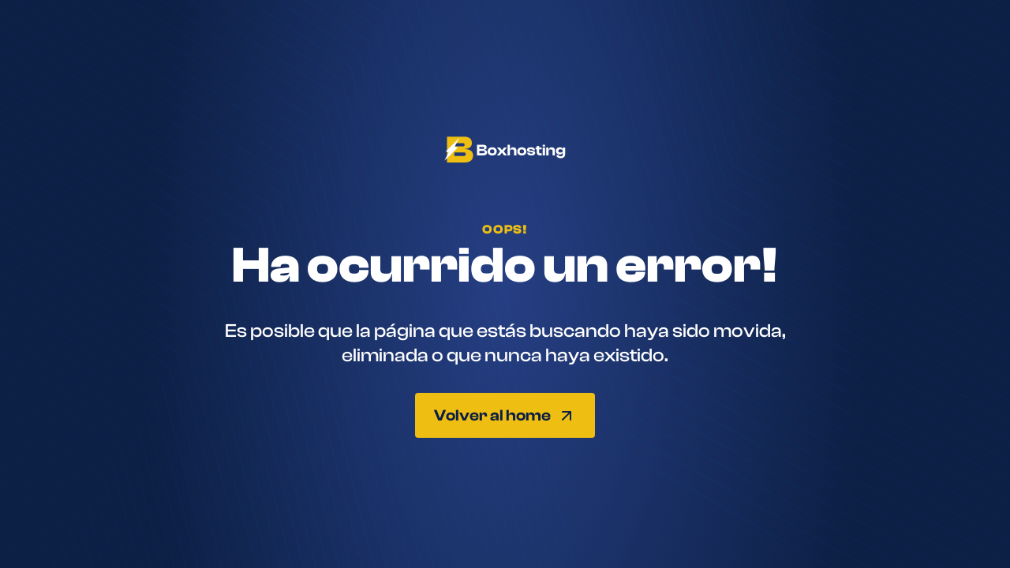

--- FILE ---
content_type: text/html
request_url: https://www.boxhosting.cl/noticias/los-principales-componentes-de-un-servicio-de-web-hosting/
body_size: 114288
content:
<!DOCTYPE html><html lang="es-CL"><head>
  <meta charset="utf-8">
  <title>Boxhosting Chile hosting y dominios para tu sitio web</title>
  <base href="/">
  <meta name="viewport" content="width=device-width, initial-scale=1">
  <link rel="icon" type="image/x-icon" href="favicon.ico">
<style>:root{--color-base:#0c1f44;--color-accent-primary:#1c7bd3;--color-accent-third:#eebe13;--color-dark:#2c2c2c;--color-grey:#545454;--dark-grey:#bbb;--color-red:#e5160e;--color-green:#49da94;--color-rose:#ff4e8d;}:root{--primaryFont:"Clash",sans-serif;}*{box-sizing:border-box;}body,html{width:100%;height:100%;}body{margin:0;padding:0;overflow-x:hidden;min-width:320px;-webkit-text-size-adjust:100%;-ms-text-size-adjust:100%;-moz-osx-font-smoothing:grayscale;-webkit-font-smoothing:antialiased!important;font-smoothing:antialiased;text-rendering:optimizeLegibility;-webkit-backface-visibility:hidden;-moz-backface-visibility:hidden;-ms-backface-visibility:hidden;}body:not(.pago-direct){font:500 16px/1.25 var(--primaryFont);color:var(--color-base);}</style><style>@font-face{font-family:Material Icons;font-style:normal;font-weight:400;src:local("Material Icons"),local("MaterialIcons-Regular"),url(MaterialIcons-Regular.woff2) format("woff2"),url(MaterialIcons-Regular.woff) format("woff");}.material-icons{font-family:Material Icons;font-weight:400;font-style:normal;font-size:24px;display:inline-block;line-height:1;text-transform:none;letter-spacing:normal;word-wrap:normal;white-space:nowrap;direction:ltr;-webkit-font-smoothing:antialiased;text-rendering:optimizeLegibility;-moz-osx-font-smoothing:grayscale;font-feature-settings:"liga";}.mat-headline{font:400 24px/32px Roboto,Helvetica Neue,sans-serif;}.mat-title{font:500 20px/32px Roboto,Helvetica Neue,sans-serif;}.mat-subheading-2{font:400 16px/28px Roboto,Helvetica Neue,sans-serif;}.mat-subheading-1{font:400 15px/24px Roboto,Helvetica Neue,sans-serif;}.mat-body-1{font:400 14px/20px Roboto,Helvetica Neue,sans-serif;letter-spacing:normal;}.mat-caption{font:400 12px/20px Roboto,Helvetica Neue,sans-serif;}.mat-button,.mat-flat-button,.mat-icon-button,.mat-stroked-button{font-family:Roboto,Helvetica Neue,sans-serif;font-size:14px;font-weight:500;}.mat-ripple{overflow:hidden;position:relative;}.mat-ripple:not(:empty){transform:translateZ(0);}.mat-focus-indicator{position:relative;}.color-accent-primary{color:#1c7bd3;}.color-accent-third{color:#eebe13;}.mat-button,.mat-icon-button,.mat-stroked-button{color:inherit;background:transparent;}.mat-stroked-button.mat-accent{color:#0c1f44;}.mat-button.mat-warn{color:#eebe13;}.mat-stroked-button.mat-accent .mat-button-focus-overlay{background-color:#0c1f44;}.mat-button.mat-warn .mat-button-focus-overlay{background-color:#eebe13;}.mat-button-focus-overlay{background:#000;}.mat-stroked-button:not(.mat-button-disabled){border-color:rgba(0,0,0,.12);}.mat-flat-button{color:rgba(0,0,0,.87);background-color:#fff;}.mat-flat-button.mat-accent{color:#fff;}.mat-flat-button.mat-warn{color:var(--color-base);}.mat-flat-button.mat-accent{background-color:#0c1f44;}.mat-flat-button.mat-warn{background-color:#eebe13;}.mat-flat-button:not([class*=mat-elevation-z]),.mat-stroked-button:not([class*=mat-elevation-z]){box-shadow:0 0 0 0 rgba(0,0,0,.2),0 0 0 0 rgba(0,0,0,.14),0 0 0 0 rgba(0,0,0,.12);}:root{--color-base:#0c1f44;--color-accent-primary:#1c7bd3;--color-accent-third:#eebe13;--color-dark:#2c2c2c;--color-grey:#545454;--dark-grey:#bbb;--color-red:#e5160e;--color-green:#49da94;--color-rose:#ff4e8d;}.color-grey{color:var(--color-grey);}:root{--primaryFont:"Clash",sans-serif;}.mat-headline{font:700 64px/1.12 var(--primaryFont);letter-spacing:normal;margin:0 0 16px;}.mat-title{font:600 40px/1.1 var(--primaryFont);letter-spacing:normal;margin:0 0 16px;}.mat-subheading-2{font:500 24px/1.33 var(--primaryFont);letter-spacing:normal;margin:0 0 16px;}.mat-subheading-1{font:600 20px/1.2 var(--primaryFont);letter-spacing:normal;margin:0 0 16px;}.mat-body-1{font:500 16px/1.25 var(--primaryFont);letter-spacing:.32px;}.mat-caption{font:500 12px/1.66 var(--primaryFont);letter-spacing:normal;}.mat-button,.mat-flat-button,.mat-icon-button,.mat-stroked-button{font-family:var(--primaryFont);font-size:16px;font-weight:600;}.mat-headline{margin-bottom:32px;}.mat-title{color:var(--color-dark);margin-bottom:20px;}.mat-subheading-1{margin-bottom:12px;}.semibold{font-weight:600;}.suptext{letter-spacing:.64px;}@media screen and (max-width:670px){.mat-headline{font-size:40px;margin-bottom:20px;}.mat-subheading-2{font-size:16px;letter-spacing:.32px;}.mat-title{font-size:28px;margin-bottom:20px;}.suptext{font-size:12px;letter-spacing:.48px;}}.mat-icon.mat-20{font-size:20px;height:20px;width:20px;line-height:20px;}.button svg-icon-sprite{display:inline-flex;}.button span+svg-icon-sprite{margin-left:8px;}.mat-flat-button.button,.mat-stroked-button.button{padding:0 12px;}.mat-flat-button{transition:all .2s ease-in-out;}.mat-flat-button.button{line-height:44px;}.mat-flat-button[color=warn]:hover:not([disabled]){color:#fff;background-color:var(--color-accent-primary);}.mat-flat-button[color=warn]:hover:not([disabled]) .animate-icon{transform:rotate(45deg);}.mat-flat-button .animate-icon{transition:.2s;}.mat-stroked-button{transition:all .2s ease-in-out;}.mat-stroked-button.button{line-height:42px;border-color:var(--color-base);}.mat-button{transition:all .2s ease-in-out;}.mat-button[color=warn]:hover{color:var(--color-accent-primary);}.mat-button[color=warn]:hover .animate-icon{transform:rotate(45deg);}.mat-button .animate-icon{transition:.2s;}*{box-sizing:border-box;}body,html{width:100%;height:100%;}body{margin:0;padding:0;overflow-x:hidden;min-width:320px;-webkit-text-size-adjust:100%;-ms-text-size-adjust:100%;-moz-osx-font-smoothing:grayscale;-webkit-font-smoothing:antialiased!important;font-smoothing:antialiased;text-rendering:optimizeLegibility;-webkit-backface-visibility:hidden;-moz-backface-visibility:hidden;-ms-backface-visibility:hidden;}body:not(.pago-direct){font:500 16px/1.25 var(--primaryFont);color:var(--color-base);}img{max-width:100%;height:auto;}a{transition:all .2s ease-in-out;}a,a:active,a:focus,a:hover,button,button:active,button:focus,button:hover{outline:none;outline-color:transparent!important;}ul{margin-top:0;}.upper{text-transform:uppercase;}.center{text-align:center;}</style><link rel="stylesheet" href="/styles.8c018bb4b2265f367054.css" media="print" onload="this.media='all'"><noscript><link rel="stylesheet" href="/styles.8c018bb4b2265f367054.css"></noscript><style ng-transition="Boxhosting">.wrapHeader[_ngcontent-sc174] {
  position: fixed;
  top: 0;
  left: 0;
  z-index: 100;
  width: 100%;
  color: #fff;
  padding: 20px 0;
}
.wrapHeader.fixed[_ngcontent-sc174] {
  background-color: #fff;
  box-shadow: 0 2px 2px rgba(5, 13, 64, 0.1);
  transition: all 0.2s ease-in-out;
}
.wrapHeader__humburger[_ngcontent-sc174] {
  display: none;
}
.wrapHeader[_ngcontent-sc174]   .container[_ngcontent-sc174] {
  display: flex;
  align-items: center;
  justify-content: space-between;
  width: 1320px;
  max-width: 100%;
  padding: 0 40px;
  margin: 0 auto;
}
.wrapHeader[_ngcontent-sc174]   a[_ngcontent-sc174] {
  display: flex;
}
@media screen and (max-width: 1280px) {
  .open-menu[_nghost-sc174]   .menu-overlay[_ngcontent-sc174], .open-menu   [_nghost-sc174]   .menu-overlay[_ngcontent-sc174] {
    position: fixed;
    top: 0;
    left: 0;
    width: 100%;
    height: 100%;
    background-color: rgba(0, 0, 0, 0.5);
    z-index: 104;
  }

  .menu-overlay[_ngcontent-sc174] {
    transition: opacity 0.2s cubic-bezier(0.4, 0, 0.2, 1);
    background-color: rgba(0, 0, 0, 0.5);
  }

  .wrapHeader.fixed[_ngcontent-sc174]   .mat-icon-button[_ngcontent-sc174] {
    color: var(--color-base);
  }
  .wrapHeader__humburger[_ngcontent-sc174] {
    display: block;
  }
  .wrapHeader[_ngcontent-sc174]   .container[_ngcontent-sc174] {
    padding: 0 12px 0 20px;
  }
}
/*# sourceMappingURL=[data-uri] */</style><style ng-transition="Boxhosting">.mat-button .mat-button-focus-overlay,.mat-icon-button .mat-button-focus-overlay{opacity:0}.mat-button:hover:not(.mat-button-disabled) .mat-button-focus-overlay,.mat-stroked-button:hover:not(.mat-button-disabled) .mat-button-focus-overlay{opacity:.04}@media(hover: none){.mat-button:hover:not(.mat-button-disabled) .mat-button-focus-overlay,.mat-stroked-button:hover:not(.mat-button-disabled) .mat-button-focus-overlay{opacity:0}}.mat-button,.mat-icon-button,.mat-stroked-button,.mat-flat-button{box-sizing:border-box;position:relative;-webkit-user-select:none;-moz-user-select:none;-ms-user-select:none;user-select:none;cursor:pointer;outline:none;border:none;-webkit-tap-highlight-color:transparent;display:inline-block;white-space:nowrap;text-decoration:none;vertical-align:baseline;text-align:center;margin:0;min-width:64px;line-height:36px;padding:0 16px;border-radius:4px;overflow:visible}.mat-button::-moz-focus-inner,.mat-icon-button::-moz-focus-inner,.mat-stroked-button::-moz-focus-inner,.mat-flat-button::-moz-focus-inner{border:0}.mat-button.mat-button-disabled,.mat-icon-button.mat-button-disabled,.mat-stroked-button.mat-button-disabled,.mat-flat-button.mat-button-disabled{cursor:default}.mat-button.cdk-keyboard-focused .mat-button-focus-overlay,.mat-button.cdk-program-focused .mat-button-focus-overlay,.mat-icon-button.cdk-keyboard-focused .mat-button-focus-overlay,.mat-icon-button.cdk-program-focused .mat-button-focus-overlay,.mat-stroked-button.cdk-keyboard-focused .mat-button-focus-overlay,.mat-stroked-button.cdk-program-focused .mat-button-focus-overlay,.mat-flat-button.cdk-keyboard-focused .mat-button-focus-overlay,.mat-flat-button.cdk-program-focused .mat-button-focus-overlay{opacity:.12}.mat-button::-moz-focus-inner,.mat-icon-button::-moz-focus-inner,.mat-stroked-button::-moz-focus-inner,.mat-flat-button::-moz-focus-inner{border:0}.mat-raised-button{box-sizing:border-box;position:relative;-webkit-user-select:none;-moz-user-select:none;-ms-user-select:none;user-select:none;cursor:pointer;outline:none;border:none;-webkit-tap-highlight-color:transparent;display:inline-block;white-space:nowrap;text-decoration:none;vertical-align:baseline;text-align:center;margin:0;min-width:64px;line-height:36px;padding:0 16px;border-radius:4px;overflow:visible;transform:translate3d(0, 0, 0);transition:background 400ms cubic-bezier(0.25, 0.8, 0.25, 1),box-shadow 280ms cubic-bezier(0.4, 0, 0.2, 1)}.mat-raised-button::-moz-focus-inner{border:0}.mat-raised-button.mat-button-disabled{cursor:default}.mat-raised-button.cdk-keyboard-focused .mat-button-focus-overlay,.mat-raised-button.cdk-program-focused .mat-button-focus-overlay{opacity:.12}.mat-raised-button::-moz-focus-inner{border:0}._mat-animation-noopable.mat-raised-button{transition:none;animation:none}.mat-stroked-button{border:1px solid currentColor;padding:0 15px;line-height:34px}.mat-stroked-button .mat-button-ripple.mat-ripple,.mat-stroked-button .mat-button-focus-overlay{top:-1px;left:-1px;right:-1px;bottom:-1px}.mat-fab{box-sizing:border-box;position:relative;-webkit-user-select:none;-moz-user-select:none;-ms-user-select:none;user-select:none;cursor:pointer;outline:none;border:none;-webkit-tap-highlight-color:transparent;display:inline-block;white-space:nowrap;text-decoration:none;vertical-align:baseline;text-align:center;margin:0;min-width:64px;line-height:36px;padding:0 16px;border-radius:4px;overflow:visible;transform:translate3d(0, 0, 0);transition:background 400ms cubic-bezier(0.25, 0.8, 0.25, 1),box-shadow 280ms cubic-bezier(0.4, 0, 0.2, 1);min-width:0;border-radius:50%;width:56px;height:56px;padding:0;flex-shrink:0}.mat-fab::-moz-focus-inner{border:0}.mat-fab.mat-button-disabled{cursor:default}.mat-fab.cdk-keyboard-focused .mat-button-focus-overlay,.mat-fab.cdk-program-focused .mat-button-focus-overlay{opacity:.12}.mat-fab::-moz-focus-inner{border:0}._mat-animation-noopable.mat-fab{transition:none;animation:none}.mat-fab .mat-button-wrapper{padding:16px 0;display:inline-block;line-height:24px}.mat-mini-fab{box-sizing:border-box;position:relative;-webkit-user-select:none;-moz-user-select:none;-ms-user-select:none;user-select:none;cursor:pointer;outline:none;border:none;-webkit-tap-highlight-color:transparent;display:inline-block;white-space:nowrap;text-decoration:none;vertical-align:baseline;text-align:center;margin:0;min-width:64px;line-height:36px;padding:0 16px;border-radius:4px;overflow:visible;transform:translate3d(0, 0, 0);transition:background 400ms cubic-bezier(0.25, 0.8, 0.25, 1),box-shadow 280ms cubic-bezier(0.4, 0, 0.2, 1);min-width:0;border-radius:50%;width:40px;height:40px;padding:0;flex-shrink:0}.mat-mini-fab::-moz-focus-inner{border:0}.mat-mini-fab.mat-button-disabled{cursor:default}.mat-mini-fab.cdk-keyboard-focused .mat-button-focus-overlay,.mat-mini-fab.cdk-program-focused .mat-button-focus-overlay{opacity:.12}.mat-mini-fab::-moz-focus-inner{border:0}._mat-animation-noopable.mat-mini-fab{transition:none;animation:none}.mat-mini-fab .mat-button-wrapper{padding:8px 0;display:inline-block;line-height:24px}.mat-icon-button{padding:0;min-width:0;width:40px;height:40px;flex-shrink:0;line-height:40px;border-radius:50%}.mat-icon-button i,.mat-icon-button .mat-icon{line-height:24px}.mat-button-ripple.mat-ripple,.mat-button-focus-overlay{top:0;left:0;right:0;bottom:0;position:absolute;pointer-events:none;border-radius:inherit}.mat-button-ripple.mat-ripple:not(:empty){transform:translateZ(0)}.mat-button-focus-overlay{opacity:0;transition:opacity 200ms cubic-bezier(0.35, 0, 0.25, 1),background-color 200ms cubic-bezier(0.35, 0, 0.25, 1)}._mat-animation-noopable .mat-button-focus-overlay{transition:none}.mat-button-ripple-round{border-radius:50%;z-index:1}.mat-button .mat-button-wrapper>*,.mat-flat-button .mat-button-wrapper>*,.mat-stroked-button .mat-button-wrapper>*,.mat-raised-button .mat-button-wrapper>*,.mat-icon-button .mat-button-wrapper>*,.mat-fab .mat-button-wrapper>*,.mat-mini-fab .mat-button-wrapper>*{vertical-align:middle}.mat-form-field:not(.mat-form-field-appearance-legacy) .mat-form-field-prefix .mat-icon-button,.mat-form-field:not(.mat-form-field-appearance-legacy) .mat-form-field-suffix .mat-icon-button{display:inline-flex;justify-content:center;align-items:center;font-size:inherit;width:2.5em;height:2.5em}.cdk-high-contrast-active .mat-button,.cdk-high-contrast-active .mat-flat-button,.cdk-high-contrast-active .mat-raised-button,.cdk-high-contrast-active .mat-icon-button,.cdk-high-contrast-active .mat-fab,.cdk-high-contrast-active .mat-mini-fab{outline:solid 1px}.cdk-high-contrast-active .mat-button-base.cdk-keyboard-focused,.cdk-high-contrast-active .mat-button-base.cdk-program-focused{outline:solid 3px}
</style><style ng-transition="Boxhosting">.mat-icon{background-repeat:no-repeat;display:inline-block;fill:currentColor;height:24px;width:24px}.mat-icon.mat-icon-inline{font-size:inherit;height:inherit;line-height:inherit;width:inherit}[dir=rtl] .mat-icon-rtl-mirror{transform:scale(-1, 1)}.mat-form-field:not(.mat-form-field-appearance-legacy) .mat-form-field-prefix .mat-icon,.mat-form-field:not(.mat-form-field-appearance-legacy) .mat-form-field-suffix .mat-icon{display:block}.mat-form-field:not(.mat-form-field-appearance-legacy) .mat-form-field-prefix .mat-icon-button .mat-icon,.mat-form-field:not(.mat-form-field-appearance-legacy) .mat-form-field-suffix .mat-icon-button .mat-icon{margin:auto}
</style><style ng-transition="Boxhosting">.firstScreen[_ngcontent-sc72] {
  position: relative;
  display: flex;
  padding-top: 90px;
  min-height: 658px;
  color: #fff;
  background-color: var(--color-base);
  background-image: radial-gradient(36.02% 140.58% at 50% 50%, #263F83 0%, #0C1F44 100%);
  overflow: hidden;
}
.firstScreen[_ngcontent-sc72]::after {
  content: "";
  position: absolute;
  top: 0;
  left: 0;
  width: 100%;
  height: 100%;
  background-image: url("/assets/img/decoration/home-first-screen-decoration.png");
  background-repeat: no-repeat;
  background-size: cover;
  background-position: center center;
}
@media screen and (max-width: 992px) {
  .firstScreen[_ngcontent-sc72]::after {
    background-image: url("/assets/img/decoration/home-first-screen-decoration-tablet.png");
  }
}
.firstScreen__container[_ngcontent-sc72] {
  position: relative;
  z-index: 1;
  display: flex;
  flex-direction: column;
  justify-content: center;
  align-items: center;
  width: 1070px;
  max-width: 100%;
  padding: 0 50px;
  margin: 0 auto;
}
.firstScreen[_ngcontent-sc72]   .button[_ngcontent-sc72] {
  font-size: 20px;
  line-height: 56px;
  padding: 0 24px;
  margin-top: 16px;
  margin-bottom: 20px;
}
@media screen and (max-width: 670px) {
  .firstScreen[_ngcontent-sc72]::after {
    background-image: url("/assets/img/decoration/home-first-screen-decoration-mobile.png");
  }
  .firstScreen__container[_ngcontent-sc72] {
    padding: 0 38px;
  }
  .firstScreen[_ngcontent-sc72]   .button[_ngcontent-sc72] {
    margin-top: 4px;
  }
}
/*# sourceMappingURL=[data-uri] */</style><style ng-transition="Boxhosting">.sectionPrice[_ngcontent-sc74] {
  padding: 80px 0;
}
.sectionPrice__container[_ngcontent-sc74] {
  display: flex;
  flex-direction: column;
  align-items: center;
  padding: 0 40px;
}
.sectionPrice__container[_ngcontent-sc74]    > .mat-title[_ngcontent-sc74] {
  width: 750px;
  max-width: 100%;
  margin: 0 auto 40px;
}
.sectionPrice__cards[_ngcontent-sc74] {
  display: flex;
  justify-content: center;
  flex-wrap: wrap;
  column-gap: 32px;
  row-gap: 32px;
}
.sectionPrice__benefits[_ngcontent-sc74] {
  display: flex;
  flex-direction: column;
  align-items: center;
  margin-top: 40px;
}
.tabNav[_ngcontent-sc74] {
  display: inline-flex;
  flex-wrap: wrap;
  justify-content: center;
  column-gap: 12px;
  row-gap: 12px;
  margin-bottom: 40px;
}
@media screen and (max-width: 480px) {
  .tabNav[_ngcontent-sc74]   .button[_ngcontent-sc74] {
    width: 100%;
  }
}
.tabNav[_ngcontent-sc74]   .button[_ngcontent-sc74]   span[_ngcontent-sc74]    + span[_ngcontent-sc74] {
  position: relative;
  margin-left: 8px;
}
.tabNav[_ngcontent-sc74]   .button[_ngcontent-sc74]   span[_ngcontent-sc74]    + span[_ngcontent-sc74]::before {
  content: "";
  position: absolute;
  top: 0;
  left: -4px;
  width: 1px;
  height: 100%;
  background-color: var(--color-base);
}
.list[_ngcontent-sc74] {
  position: relative;
  display: grid;
  grid-template-columns: auto auto;
  list-style: none;
  padding: 0;
  margin: 0;
  column-gap: 20px;
  row-gap: 8px;
}
.list[_ngcontent-sc74]   li[_ngcontent-sc74] {
  position: relative;
  padding-left: 24px;
  display: flex;
  align-items: center;
  justify-content: space-between;
}
.list[_ngcontent-sc74]   li[_ngcontent-sc74]   svg-icon-sprite[_ngcontent-sc74] {
  position: absolute;
  top: -2px;
  left: 0;
  width: 24px;
  height: 24px;
}
.list[_ngcontent-sc74]   li[_ngcontent-sc74]   span[_ngcontent-sc74] {
  color: var(--color-grey);
}
.list[_ngcontent-sc74]   li[_ngcontent-sc74]   b[_ngcontent-sc74] {
  font-weight: 600;
}
@media screen and (max-width: 670px) {
  .sectionPrice[_ngcontent-sc74] {
    padding: 40px 0;
  }
  .sectionPrice__container[_ngcontent-sc74] {
    padding: 0 20px;
  }
  .sectionPrice__container[_ngcontent-sc74]    > .mat-title[_ngcontent-sc74] {
    margin-bottom: 20px;
  }
  .sectionPrice[_ngcontent-sc74]   .list[_ngcontent-sc74] {
    grid-template-columns: auto;
  }
}
/*# sourceMappingURL=[data-uri] */</style><style ng-transition="Boxhosting">.hostingPlans[_ngcontent-sc76] {
  position: relative;
  display: flex;
  justify-content: center;
  align-items: center;
  column-gap: 80px;
  padding: 80px 40px;
  background-color: #F9F9F9;
  overflow: hidden;
}
.hostingPlans.show-image[_ngcontent-sc76]::before {
  background-image: -webkit-image-set(url("/assets/img/home-page/hosting-plans/decoration-hosting-plans@1x.png") 1x, url("/assets/img/home-page/hosting-plans/decoration-hosting-plans@2x.png") 2x);
  background-image: image-set(url("/assets/img/home-page/hosting-plans/decoration-hosting-plans@1x.png") 1x, url("/assets/img/home-page/hosting-plans/decoration-hosting-plans@2x.png") 2x);
  background-repeat: no-repeat;
}
.hostingPlans[_ngcontent-sc76]::before {
  content: "";
  position: absolute;
  bottom: -122px;
  left: calc(((100% - 1020px) / 2) - 316px);
  width: 296px;
  height: 369px;
}
.hostingPlans__text[_ngcontent-sc76] {
  position: relative;
  width: 460px;
  max-width: 100%;
}
.hostingPlans__tabs[_ngcontent-sc76] {
  position: relative;
  width: 480px;
  max-width: 100%;
}
.hostingPlans__tabs-nav[_ngcontent-sc76] {
  display: flex;
  column-gap: 12px;
  margin-bottom: 20px;
}
.hostingPlans__list[_ngcontent-sc76] {
  display: flex;
  justify-content: center;
  column-gap: 16px;
  list-style: none;
  padding: 0;
  margin: 10px auto 20px;
}
.hostingPlans__list[_ngcontent-sc76]   li[_ngcontent-sc76] {
  display: flex;
  align-items: center;
}
.hostingPlans__list[_ngcontent-sc76]   li[_ngcontent-sc76]   svg-icon-sprite[_ngcontent-sc76] {
  display: flex;
}
app-card-plan[_ngcontent-sc76]    + app-card-plan[_ngcontent-sc76] {
  display: block;
  margin-top: 20px;
}
@media screen and (max-width: 992px) {
  .hostingPlans[_ngcontent-sc76] {
    flex-direction: column;
    row-gap: 80px;
  }
  .hostingPlans[_ngcontent-sc76]::before {
    top: 300px;
    left: 30px;
  }
}
@media screen and (max-width: 670px) {
  .hostingPlans[_ngcontent-sc76] {
    row-gap: 40px;
    padding: 40px 20px 80px;
  }
  .hostingPlans[_ngcontent-sc76]::before {
    top: auto;
    bottom: 40px;
    left: 20px;
  }
  .hostingPlans__tabs-nav[_ngcontent-sc76] {
    flex-direction: column;
    row-gap: 12px;
  }
  .hostingPlans__list[_ngcontent-sc76] {
    flex-direction: column;
    align-items: center;
    row-gap: 8px;
  }
}
/*# sourceMappingURL=[data-uri] */</style><style ng-transition="Boxhosting">app-web-hosting[_nghost-sc77]   .sitepublisher[_ngcontent-sc77], app-web-hosting   [_nghost-sc77]   .sitepublisher[_ngcontent-sc77] {
  background-color: #F9F9F9;
}

.sitepublisher[_ngcontent-sc77] {
  display: flex;
  justify-content: center;
  align-items: center;
  column-gap: 80px;
  padding: 80px 40px;
}

.sitepublisher__info[_ngcontent-sc77] {
  flex-shrink: 0;
  width: 460px;
  max-width: 100%;
}

.sitepublisher__info[_ngcontent-sc77]   ul[_ngcontent-sc77] {
  list-style: none;
  padding: 0;
  margin: 0;
}

.sitepublisher__info[_ngcontent-sc77]   ul[_ngcontent-sc77]   li[_ngcontent-sc77] {
  position: relative;
  padding-left: 24px;
}

.sitepublisher__info[_ngcontent-sc77]   ul[_ngcontent-sc77]   li[_ngcontent-sc77]    + li[_ngcontent-sc77] {
  margin-top: 12px;
}

.sitepublisher__info[_ngcontent-sc77]   ul[_ngcontent-sc77]   li[_ngcontent-sc77]   svg-icon-sprite[_ngcontent-sc77] {
  position: absolute;
  left: 0;
  top: -2px;
  display: flex;
}

@media screen and (max-width: 992px) {
  .sitepublisher[_ngcontent-sc77] {
    flex-direction: column;
    row-gap: 80px;
  }
  .sitepublisher[_ngcontent-sc77]   picture[_ngcontent-sc77] {
    order: 2;
  }
}

@media screen and (max-width: 670px) {
  .sitepublisher[_ngcontent-sc77] {
    row-gap: 40px;
    padding: 40px 20px;
  }
  .sitepublisher[_ngcontent-sc77]   picture[_ngcontent-sc77] {
    order: 2;
  }
}
/*# sourceMappingURL=[data-uri] */</style><style ng-transition="Boxhosting">.services[_ngcontent-sc78] {
  padding: 80px 40px;
  background-color: #F9F9F9;
}
@media screen and (max-width: 670px) {
  .services[_ngcontent-sc78] {
    padding: 40px 20px;
  }
}
.services[_ngcontent-sc78]   .mat-title[_ngcontent-sc78] {
  margin-bottom: 40px;
}
.services__cards[_ngcontent-sc78] {
  display: flex;
  justify-content: center;
  flex-wrap: wrap;
  column-gap: 20px;
  row-gap: 16px;
  width: 1216px;
  max-width: 100%;
  margin: 0 auto;
}
.services__item[_ngcontent-sc78] {
  display: flex;
  align-items: center;
  column-gap: 24px;
  width: 392px;
  max-width: 100%;
  padding: 48px 26px;
  border-radius: 8px;
  background: #fff;
}
.services__item[_ngcontent-sc78]   svg-icon-sprite[_ngcontent-sc78] {
  flex-shrink: 0;
}
.services__item[_ngcontent-sc78]   a[_ngcontent-sc78] {
  display: block;
  text-decoration: none;
  margin-top: 12px;
}
.services__item[_ngcontent-sc78]   a[_ngcontent-sc78]:hover, .services__item[_ngcontent-sc78]   a[_ngcontent-sc78]:focus {
  text-decoration: underline;
}
@media screen and (max-width: 992px) {
  .services__cards[_ngcontent-sc78] {
    flex-direction: column;
    align-items: center;
  }
  .services__item[_ngcontent-sc78] {
    width: 664px;
    padding: 28px;
  }
}
@media screen and (max-width: 480px) {
  .services__item[_ngcontent-sc78] {
    flex-direction: column;
    align-items: flex-start;
    row-gap: 16px;
    padding: 20px 24px;
  }
}
/*# sourceMappingURL=[data-uri] */</style><style ng-transition="Boxhosting">.bestChoice[_ngcontent-sc79] {
  position: relative;
  padding: 80px 40px;
  background: radial-gradient(36.02% 140.58% at 50% 50%, #263F83 0%, #0C1F44 100%);
  overflow: hidden;
}
@media screen and (max-width: 670px) {
  .bestChoice[_ngcontent-sc79] {
    padding: 40px 30px;
  }
}
.bestChoice[_ngcontent-sc79]::after {
  content: "";
  position: absolute;
  top: 0;
  left: 0;
  width: 100%;
  height: 100%;
  background-image: url("/assets/img/decoration/home-first-screen-decoration.png");
  background-repeat: no-repeat;
  background-size: cover;
  background-position: center center;
}
.bestChoice[_ngcontent-sc79]   .mat-title[_ngcontent-sc79] {
  color: #fff;
  margin-bottom: 40px;
}
.bestChoice__cards[_ngcontent-sc79] {
  position: relative;
  z-index: 1;
  display: flex;
  justify-content: center;
  align-items: flex-start;
  flex-wrap: wrap;
  column-gap: 20px;
  row-gap: 16px;
  width: 1216px;
  max-width: 100%;
  margin: 0 auto;
}
.bestChoice__item[_ngcontent-sc79] {
  display: flex;
  column-gap: 24px;
  width: 392px;
  max-width: 100%;
  padding: 48px 26px;
  border-radius: 8px;
  background: #fff;
}
@media screen and (min-width: 993px) {
  .bestChoice__item[_ngcontent-sc79]:first-child {
    margin-top: 40px;
  }
  .bestChoice__item[_ngcontent-sc79]:nth-child(2) {
    margin-top: 20px;
  }
}
.bestChoice__item[_ngcontent-sc79]   svg-icon-sprite[_ngcontent-sc79] {
  flex-shrink: 0;
}
.bestChoice__item[_ngcontent-sc79]   .mat-subheading-1[_ngcontent-sc79] {
  color: var(--color-dark);
}
@media screen and (max-width: 992px) {
  .bestChoice[_ngcontent-sc79]::after {
    background-image: url("/assets/img/decoration/home-first-screen-decoration-tablet.png");
  }
  .bestChoice__cards[_ngcontent-sc79] {
    flex-direction: column;
    align-items: center;
  }
  .bestChoice__item[_ngcontent-sc79] {
    width: 664px;
    padding: 28px;
  }
}
@media screen and (max-width: 480px) {
  .bestChoice[_ngcontent-sc79]::after {
    background-image: url("/assets/img/decoration/home-first-screen-decoration-mobile.png");
  }
  .bestChoice__item[_ngcontent-sc79] {
    flex-direction: column;
    align-items: flex-start;
    row-gap: 16px;
    padding: 20px 24px;
  }
}
/*# sourceMappingURL=[data-uri] */</style><style ng-transition="Boxhosting">.testimonials[_ngcontent-sc81] {
  padding: 80px 0;
}
.testimonials__container[_ngcontent-sc81] {
  width: 1280px;
  max-width: 100%;
  padding: 0 40px;
  margin: 0 auto;
}
.testimonials[_ngcontent-sc81]   .mat-title[_ngcontent-sc81] {
  margin-bottom: 40px;
}
.slider[_ngcontent-sc81] {
  display: flex;
  column-gap: 20px;
  width: 946px;
  max-width: 100%;
  padding: 0 12px;
  margin: 0 auto;
  overflow-x: auto;
}
.slider__item[_ngcontent-sc81] {
  display: flex;
  flex-direction: column;
  flex-shrink: 0;
  width: 294px;
  min-height: 276px;
  padding: 24px 26px;
  border-radius: 8px;
  border: 2px solid var(--color-accent-primary);
  background: #fff;
}
.slider__item-stars[_ngcontent-sc81] {
  display: flex;
  column-gap: 8px;
  margin-bottom: 8px;
}
.slider__item-desc[_ngcontent-sc81] {
  position: relative;
  display: flex;
  align-items: center;
  column-gap: 12px;
  padding-top: 16px;
  margin-top: auto;
}
.slider__item-desc[_ngcontent-sc81]::before {
  content: "";
  position: absolute;
  top: 8px;
  left: 0;
  width: 100%;
  height: 1px;
  background-color: var(--color-accent-primary);
}
.slider__item-avatar[_ngcontent-sc81] {
  display: flex;
  align-items: center;
  justify-content: center;
  width: 44px;
  height: 44px;
  border-radius: 50%;
  background-color: var(--color-grey);
  overflow: hidden;
}
/*# sourceMappingURL=[data-uri] */</style><style ng-transition="Boxhosting">.generalFooter[_ngcontent-sc82] {
  color: #fff;
  background-color: var(--color-base);
}
.generalFooter__container[_ngcontent-sc82] {
  display: flex;
  flex-direction: column;
  padding: 0 40px;
}
.generalFooter[_ngcontent-sc82]   .logo[_ngcontent-sc82] {
  margin: 40px auto 20px;
}
.generalFooter[_ngcontent-sc82]   .logo[_ngcontent-sc82]   img[_ngcontent-sc82] {
  height: 80px;
}
.generalFooter[_ngcontent-sc82]   ul[_ngcontent-sc82] {
  list-style: none;
  margin: 0;
}
.generalFooter__nav[_ngcontent-sc82] {
  display: inline-flex;
  justify-content: center;
  column-gap: 44px;
  padding: 40px 0 40px;
}
@media screen and (max-width: 992px) {
  .generalFooter__nav[_ngcontent-sc82] {
    display: grid;
    grid-template-columns: auto auto;
    column-gap: 140px;
    row-gap: 40px;
  }
}
@media screen and (max-width: 670px) {
  .generalFooter__nav[_ngcontent-sc82] {
    justify-content: space-between;
    column-gap: 40px;
  }
}
.generalFooter__nav[_ngcontent-sc82]   li[_ngcontent-sc82] {
  display: flex;
  flex-direction: column;
}
.generalFooter__nav[_ngcontent-sc82]   .suptext[_ngcontent-sc82] {
  margin-bottom: 20px;
}
.generalFooter__nav[_ngcontent-sc82]   .phone[_ngcontent-sc82] {
  position: relative;
  text-decoration: none;
  margin-top: 7px;
  margin-bottom: 16px;
}
.generalFooter__nav[_ngcontent-sc82]   .phone[_ngcontent-sc82]:hover::after {
  background-color: transparent;
}
.generalFooter__nav[_ngcontent-sc82]   .phone[_ngcontent-sc82]::after {
  content: "";
  position: absolute;
  top: 100%;
  left: 0;
  width: 100%;
  height: 1px;
  margin-top: 8px;
  background-color: var(--color-accent-third);
  transition: all 0.2s ease-in-out;
}
.generalFooter__list[_ngcontent-sc82] {
  padding: 0;
}
.generalFooter__list[_ngcontent-sc82]   li[_ngcontent-sc82]    + li[_ngcontent-sc82] {
  margin-top: 8px;
}
.generalFooter__list[_ngcontent-sc82]   li[_ngcontent-sc82]   a[_ngcontent-sc82] {
  color: #fff;
  text-decoration: none;
}
.generalFooter__list[_ngcontent-sc82]   li[_ngcontent-sc82]   a[_ngcontent-sc82]:hover, .generalFooter__list[_ngcontent-sc82]   li[_ngcontent-sc82]   a[_ngcontent-sc82]:focus {
  color: var(--color-accent-primary);
}
.generalFooter__bottom[_ngcontent-sc82] {
  position: relative;
  padding: 40px;
  box-shadow: 0px 2px 0px 0px #263F83 inset;
}
.generalFooter__countries[_ngcontent-sc82] {
  display: flex;
  justify-content: center;
  flex-wrap: wrap;
  row-gap: 20px;
  padding: 0;
}
.generalFooter__countries[_ngcontent-sc82]   li[_ngcontent-sc82] {
  display: flex;
  flex-direction: column;
  align-items: center;
  padding: 0 20px;
  line-height: 1.5;
}
.generalFooter__countries[_ngcontent-sc82]   li[_ngcontent-sc82]   img[_ngcontent-sc82] {
  width: 32px;
  margin-bottom: 10px;
}
.generalFooter__countries[_ngcontent-sc82]   li[_ngcontent-sc82]   a[_ngcontent-sc82] {
  text-decoration: none;
}
.generalFooter__countries[_ngcontent-sc82]   li[_ngcontent-sc82]   a[_ngcontent-sc82]:hover:not(.color-accent-third), .generalFooter__countries[_ngcontent-sc82]   li[_ngcontent-sc82]   a[_ngcontent-sc82]:focus:not(.color-accent-third) {
  color: var(--color-accent-primary);
}
.generalFooter__countries[_ngcontent-sc82]   li[_ngcontent-sc82]   a[_ngcontent-sc82]:hover.color-accent-third, .generalFooter__countries[_ngcontent-sc82]   li[_ngcontent-sc82]   a[_ngcontent-sc82]:focus.color-accent-third {
  text-decoration: underline;
}
.generalFooter__countries[_ngcontent-sc82]   li[_ngcontent-sc82]   .semibold[_ngcontent-sc82] {
  color: #fff;
}
@media screen and (max-width: 540px) {
  .generalFooter__container[_ngcontent-sc82] {
    align-items: center;
  }
  .generalFooter__nav[_ngcontent-sc82] {
    display: inline-flex;
    flex-direction: column;
  }
}
/*# sourceMappingURL=[data-uri] */</style><style ng-transition="Boxhosting">[_nghost-sc44]   use[_ngcontent-sc44], [_nghost-sc44]   svg[_ngcontent-sc44]{fill:currentColor}</style><meta property="og:title" content="Boxhosting Chile hosting y dominios para tu sitio web"><meta name="description" content="Compra tu hosting, dominio y certificado SSL en Boxhosting Chile al precio más conveniente para tu sitio web"><meta property="og:description" content="Compra tu hosting, dominio y certificado SSL en Boxhosting Chile al precio más conveniente para tu sitio web"><meta name="keywords" content="Hosting, hosting Chile, VPS, certificado SSL, dominios, Boxhosting, pago directo Boxhosting Chile, VPS Chile, web hosting, VPS cloudserver"><meta name="author" content="Boxhosting"><meta property="og:author" content="Boxhosting"><meta property="og:type" content="website"><meta property="og:image:type" content="image/png"><meta property="og:image" content="https://www.boxhosting.cl/assets/img/og/og-home.png"><meta property="og:image:width" content="644"><meta property="og:image:height" content="373"><meta property="og:image:alt" content="Boxhosting Chile hosting y dominios para tu sitio web"><style ng-transition="Boxhosting">.cardPrice[_ngcontent-sc73] {
  position: relative;
  display: flex;
  flex-direction: column;
  justify-content: center;
  width: 280px;
  color: #fff;
  padding: 24px 20px;
  border-radius: 8px;
  background: radial-gradient(81.15% 50.03% at 50% 50%, #263F83 0%, #0C1F44 100%);
}
.cardPrice[_ngcontent-sc73]   .label[_ngcontent-sc73] {
  position: absolute;
  top: -14px;
  left: 50%;
  transform: translateX(-50%);
  color: var(--color-base);
  font-weight: 600;
  padding: 4px 12px;
  border-radius: 30px;
  background-color: var(--color-accent-third);
}
.cardPrice[_ngcontent-sc73]   a[_ngcontent-sc73] {
  color: white;
}
.cardPrice[_ngcontent-sc73]   .mat-subheading-2[_ngcontent-sc73], .cardPrice[_ngcontent-sc73]   .mat-title[_ngcontent-sc73] {
  margin-bottom: 0;
}
.cardPrice[_ngcontent-sc73]   .mat-title[_ngcontent-sc73] {
  color: #fff;
}
.cardPrice[_ngcontent-sc73]   .list[_ngcontent-sc73] {
  position: relative;
  list-style: none;
  padding: 0;
  margin: 42px 0 0;
}
.cardPrice[_ngcontent-sc73]   .list[_ngcontent-sc73]::before {
  content: "";
  position: absolute;
  top: -22px;
  left: 0;
  width: 100%;
  height: 1px;
  background-color: var(--color-accent-third);
}
.cardPrice[_ngcontent-sc73]   .list[_ngcontent-sc73]   li[_ngcontent-sc73] {
  position: relative;
  padding-left: 24px;
  display: flex;
  align-items: center;
  justify-content: space-between;
}
.cardPrice[_ngcontent-sc73]   .list[_ngcontent-sc73]   li[_ngcontent-sc73]    + li[_ngcontent-sc73] {
  margin-top: 8px;
}
.cardPrice[_ngcontent-sc73]   .list[_ngcontent-sc73]   li[_ngcontent-sc73]   svg-icon-sprite[_ngcontent-sc73] {
  position: absolute;
  top: -2px;
  left: 0;
  width: 24px;
  height: 24px;
}
.cardPrice[_ngcontent-sc73]   .button[_ngcontent-sc73] {
  margin-top: 22px;
}
/*# sourceMappingURL=[data-uri] */</style><style ng-transition="Boxhosting">.cardPlan[_ngcontent-sc75] {
  display: flex;
  justify-content: space-between;
  column-gap: 20px;
  width: 480px;
  max-width: 100%;
  color: #fff;
  padding: 24px 20px;
  border-radius: 8px;
  background: radial-gradient(81.15% 50.03% at 50% 50%, #263F83 0%, #0C1F44 100%);
}
.cardPlan[_ngcontent-sc75]   .mat-body-1[_ngcontent-sc75]    + .mat-caption[_ngcontent-sc75] {
  margin-top: 4px;
  line-height: 1.33;
}
.cardPlan__value[_ngcontent-sc75] {
  flex-shrink: 0;
  text-align: right;
}
.cardPlan__price[_ngcontent-sc75] {
  display: flex;
  align-items: center;
}
.cardPlan__price[_ngcontent-sc75]   .mat-subheading-1[_ngcontent-sc75] {
  margin-bottom: 0;
}
.cardPlan__price[_ngcontent-sc75]   .mat-subheading-1[_ngcontent-sc75]    + .mat-caption[_ngcontent-sc75] {
  margin-left: 4px;
}
.cardPlan[_ngcontent-sc75]   .button[_ngcontent-sc75] {
  line-height: 32px;
  font-weight: 500;
  padding: 0 8px;
  margin-right: -8px;
}
.cardPlan[_ngcontent-sc75]   .button[_ngcontent-sc75]   span[_ngcontent-sc75]    + svg-icon-sprite[_ngcontent-sc75] {
  margin-left: 4px;
}
@media screen and (max-width: 480px) {
  .cardPlan[_ngcontent-sc75] {
    flex-direction: column;
    row-gap: 12px;
    padding: 12px 20px;
  }
  .cardPlan__value[_ngcontent-sc75] {
    display: flex;
    flex-direction: column;
    align-items: flex-end;
  }
}
/*# sourceMappingURL=[data-uri] */</style></head>
<body>
  <app-root ng-version="11.2.6"><app-general-header _nghost-sc174=""><header _ngcontent-sc174="" class="wrapHeader"><div _ngcontent-sc174="" class="container"><a _ngcontent-sc174="" class="logo" href="/"><img _ngcontent-sc174="" alt="logo" src="/assets/img/logos/boxhosting-logo.svg"></a><!----><button _ngcontent-sc174="" mat-icon-button="" class="mat-focus-indicator wrapHeader__humburger mat-icon-button mat-button-base _mat-animation-noopable"><span class="mat-button-wrapper"><mat-icon _ngcontent-sc174="" role="img" class="mat-icon notranslate material-icons mat-icon-no-color" aria-hidden="true" data-mat-icon-type="font">menu</mat-icon></span><span matripple="" class="mat-ripple mat-button-ripple mat-button-ripple-round"></span><span class="mat-button-focus-overlay"></span></button></div></header><!----><!----><div _ngcontent-sc174="" class="menu-overlay"></div></app-general-header><!----><router-outlet></router-outlet><app-home-page><app-home-first-screen _nghost-sc72=""><section _ngcontent-sc72="" class="firstScreen"><div _ngcontent-sc72="" class="firstScreen__container"><div _ngcontent-sc72="" class="suptext color-accent-third center upper"><b _ngcontent-sc72="">BOXHOSTING</b></div><h1 _ngcontent-sc72="" class="mat-headline center">Tu solución integral de Hosting en Chile.</h1><div _ngcontent-sc72="" class="mat-subheading-2 center"> Obtén el máximo rendimiento para tu sitio web o aplicación con nuestra infraestructura de última generación. </div><button _ngcontent-sc72="" mat-flat-button="" color="warn" class="mat-focus-indicator button mat-flat-button mat-button-base mat-warn _mat-animation-noopable"><span class="mat-button-wrapper"><span _ngcontent-sc72="">Ver planes</span><svg-icon-sprite _ngcontent-sc72="" width="24px" class="animate-icon" _nghost-sc44=""><svg _ngcontent-sc44="" class="icon" width="24px" height="24px"><!----><use _ngcontent-sc44="" xlink:href="/assets/img/sprites/sprite.svg#icon-sprite-arrow-up-right"></use></svg><!----><!----><!----><!----><!----></svg-icon-sprite></span><span matripple="" class="mat-ripple mat-button-ripple"></span><span class="mat-button-focus-overlay"></span></button></div></section></app-home-first-screen><app-section-price class="price-ts" _nghost-sc74=""><section _ngcontent-sc74="" class="sectionPrice"><div _ngcontent-sc74="" class="sectionPrice__container"><div _ngcontent-sc74="" class="suptext color-accent-primary center upper"><b _ngcontent-sc74="">precios</b></div><h2 _ngcontent-sc74="" class="mat-title center">¡La mejor opción para asegurar el éxito de tu presencia en línea!</h2><div _ngcontent-sc74="" class="tabNav"><button _ngcontent-sc74="" mat-flat-button="" color="accent" class="mat-focus-indicator button mat-flat-button mat-button-base mat-accent _mat-animation-noopable"><span class="mat-button-wrapper"><span _ngcontent-sc74="">1 año</span><!----></span><span matripple="" class="mat-ripple mat-button-ripple"></span><span class="mat-button-focus-overlay"></span></button><!----><!----><!----><!----><button _ngcontent-sc74="" mat-stroked-button="" color="accent" class="mat-focus-indicator button mat-stroked-button mat-button-base mat-accent _mat-animation-noopable"><span class="mat-button-wrapper"><span _ngcontent-sc74="">2 años</span><span _ngcontent-sc74="">20%Dcto</span><!----></span><span matripple="" class="mat-ripple mat-button-ripple"></span><span class="mat-button-focus-overlay"></span></button><!----><!----><!----><button _ngcontent-sc74="" mat-stroked-button="" color="accent" class="mat-focus-indicator button mat-stroked-button mat-button-base mat-accent _mat-animation-noopable"><span class="mat-button-wrapper"><span _ngcontent-sc74="">3 años</span><span _ngcontent-sc74="">40%Dcto</span><!----></span><span matripple="" class="mat-ripple mat-button-ripple"></span><span class="mat-button-focus-overlay"></span></button><!----><!----><!----></div><div _ngcontent-sc74="" class="sectionPrice__cards"><app-card-price _ngcontent-sc74="" _nghost-sc73=""><div _ngcontent-sc73="" class="cardPrice"><!----><div _ngcontent-sc73="" class="mat-subheading-2 center color-accent-third">Básico 1</div><div _ngcontent-sc73="" class="mat-title center">$14.900</div><div _ngcontent-sc73=""><div _ngcontent-sc73="" class="body-1 center">Anual + IVA</div><!----></div><div _ngcontent-sc73=""><!----></div><div _ngcontent-sc73=""><!----></div><div _ngcontent-sc73=""><!----></div><div _ngcontent-sc73=""><!----></div><!----><ul _ngcontent-sc73="" class="list"><li _ngcontent-sc73="" class="mat-caption"><svg-icon-sprite _ngcontent-sc73="" width="24px" class="color-accent-third" _nghost-sc44=""><svg _ngcontent-sc44="" class="icon" width="24px" height="24px"><!----><use _ngcontent-sc44="" xlink:href="/assets/img/sprites/sprite.svg#icon-sprite-check"></use></svg><!----><!----><!----><!----><!----></svg-icon-sprite><span _ngcontent-sc73="">Dominio hospedado</span><!----><span _ngcontent-sc73="">1</span><!----></li><li _ngcontent-sc73="" class="mat-caption"><svg-icon-sprite _ngcontent-sc73="" width="24px" class="color-accent-third" _nghost-sc44=""><svg _ngcontent-sc44="" class="icon" width="24px" height="24px"><!----><use _ngcontent-sc44="" xlink:href="/assets/img/sprites/sprite.svg#icon-sprite-check"></use></svg><!----><!----><!----><!----><!----></svg-icon-sprite><span _ngcontent-sc73="">Transferencia</span><!----><span _ngcontent-sc73="">Ilimitada</span><!----></li><li _ngcontent-sc73="" class="mat-caption"><svg-icon-sprite _ngcontent-sc73="" width="24px" class="color-accent-third" _nghost-sc44=""><svg _ngcontent-sc44="" class="icon" width="24px" height="24px"><!----><use _ngcontent-sc44="" xlink:href="/assets/img/sprites/sprite.svg#icon-sprite-check"></use></svg><!----><!----><!----><!----><!----></svg-icon-sprite><span _ngcontent-sc73="">Espacio web</span><!----><span _ngcontent-sc73="">10 Gb</span><!----></li><li _ngcontent-sc73="" class="mat-caption"><svg-icon-sprite _ngcontent-sc73="" width="24px" class="color-accent-third" _nghost-sc44=""><svg _ngcontent-sc44="" class="icon" width="24px" height="24px"><!----><use _ngcontent-sc44="" xlink:href="/assets/img/sprites/sprite.svg#icon-sprite-check"></use></svg><!----><!----><!----><!----><!----></svg-icon-sprite><span _ngcontent-sc73="">Base de datos</span><!----><span _ngcontent-sc73="">3</span><!----></li><li _ngcontent-sc73="" class="mat-caption"><svg-icon-sprite _ngcontent-sc73="" width="24px" class="color-accent-third" _nghost-sc44=""><svg _ngcontent-sc44="" class="icon" width="24px" height="24px"><!----><use _ngcontent-sc44="" xlink:href="/assets/img/sprites/sprite.svg#icon-sprite-check"></use></svg><!----><!----><!----><!----><!----></svg-icon-sprite><span _ngcontent-sc73="">SitePublisher</span><!----><span _ngcontent-sc73="">Gratis</span><!----></li><li _ngcontent-sc73="" class="mat-caption"><svg-icon-sprite _ngcontent-sc73="" width="24px" class="color-accent-third" _nghost-sc44=""><svg _ngcontent-sc44="" class="icon" width="24px" height="24px"><!----><use _ngcontent-sc44="" xlink:href="/assets/img/sprites/sprite.svg#icon-sprite-check"></use></svg><!----><!----><!----><!----><!----></svg-icon-sprite><span _ngcontent-sc73="">Backup Semanal</span><!----><span _ngcontent-sc73="">1</span><!----></li><li _ngcontent-sc73="" class="mat-caption"><svg-icon-sprite _ngcontent-sc73="" width="24px" class="color-accent-third" _nghost-sc44=""><svg _ngcontent-sc44="" class="icon" width="24px" height="24px"><!----><use _ngcontent-sc44="" xlink:href="/assets/img/sprites/sprite.svg#icon-sprite-check"></use></svg><!----><!----><!----><!----><!----></svg-icon-sprite><span _ngcontent-sc73="">Límite Backup</span><!----><span _ngcontent-sc73="">30GB</span><!----></li><!----></ul><button _ngcontent-sc73="" mat-flat-button="" color="warn" class="mat-focus-indicator button mat-flat-button mat-button-base mat-warn _mat-animation-noopable"><span class="mat-button-wrapper"><span _ngcontent-sc73="">Contratar</span><svg-icon-sprite _ngcontent-sc73="" width="24px" class="animate-icon" _nghost-sc44=""><svg _ngcontent-sc44="" class="icon" width="24px" height="24px"><!----><use _ngcontent-sc44="" xlink:href="/assets/img/sprites/sprite.svg#icon-sprite-arrow-up-right"></use></svg><!----><!----><!----><!----><!----></svg-icon-sprite></span><span matripple="" class="mat-ripple mat-button-ripple"></span><span class="mat-button-focus-overlay"></span></button></div></app-card-price><app-card-price _ngcontent-sc74="" _nghost-sc73=""><div _ngcontent-sc73="" class="cardPrice"><!----><div _ngcontent-sc73="" class="mat-subheading-2 center color-accent-third">Básico 2</div><div _ngcontent-sc73="" class="mat-title center">$17.900</div><div _ngcontent-sc73=""><div _ngcontent-sc73="" class="body-1 center">Anual + IVA</div><!----></div><div _ngcontent-sc73=""><!----></div><div _ngcontent-sc73=""><!----></div><div _ngcontent-sc73=""><!----></div><div _ngcontent-sc73=""><!----></div><!----><ul _ngcontent-sc73="" class="list"><li _ngcontent-sc73="" class="mat-caption"><svg-icon-sprite _ngcontent-sc73="" width="24px" class="color-accent-third" _nghost-sc44=""><svg _ngcontent-sc44="" class="icon" width="24px" height="24px"><!----><use _ngcontent-sc44="" xlink:href="/assets/img/sprites/sprite.svg#icon-sprite-check"></use></svg><!----><!----><!----><!----><!----></svg-icon-sprite><span _ngcontent-sc73="">Dominio hospedado</span><!----><span _ngcontent-sc73="">2</span><!----></li><li _ngcontent-sc73="" class="mat-caption"><svg-icon-sprite _ngcontent-sc73="" width="24px" class="color-accent-third" _nghost-sc44=""><svg _ngcontent-sc44="" class="icon" width="24px" height="24px"><!----><use _ngcontent-sc44="" xlink:href="/assets/img/sprites/sprite.svg#icon-sprite-check"></use></svg><!----><!----><!----><!----><!----></svg-icon-sprite><span _ngcontent-sc73="">Transferencia</span><!----><span _ngcontent-sc73="">Ilimitada</span><!----></li><li _ngcontent-sc73="" class="mat-caption"><svg-icon-sprite _ngcontent-sc73="" width="24px" class="color-accent-third" _nghost-sc44=""><svg _ngcontent-sc44="" class="icon" width="24px" height="24px"><!----><use _ngcontent-sc44="" xlink:href="/assets/img/sprites/sprite.svg#icon-sprite-check"></use></svg><!----><!----><!----><!----><!----></svg-icon-sprite><span _ngcontent-sc73="">Espacio web</span><!----><span _ngcontent-sc73="">20 Gb</span><!----></li><li _ngcontent-sc73="" class="mat-caption"><svg-icon-sprite _ngcontent-sc73="" width="24px" class="color-accent-third" _nghost-sc44=""><svg _ngcontent-sc44="" class="icon" width="24px" height="24px"><!----><use _ngcontent-sc44="" xlink:href="/assets/img/sprites/sprite.svg#icon-sprite-check"></use></svg><!----><!----><!----><!----><!----></svg-icon-sprite><span _ngcontent-sc73="">Base de datos</span><!----><span _ngcontent-sc73="">6</span><!----></li><li _ngcontent-sc73="" class="mat-caption"><svg-icon-sprite _ngcontent-sc73="" width="24px" class="color-accent-third" _nghost-sc44=""><svg _ngcontent-sc44="" class="icon" width="24px" height="24px"><!----><use _ngcontent-sc44="" xlink:href="/assets/img/sprites/sprite.svg#icon-sprite-check"></use></svg><!----><!----><!----><!----><!----></svg-icon-sprite><span _ngcontent-sc73="">SitePublisher</span><!----><span _ngcontent-sc73="">Gratis</span><!----></li><li _ngcontent-sc73="" class="mat-caption"><svg-icon-sprite _ngcontent-sc73="" width="24px" class="color-accent-third" _nghost-sc44=""><svg _ngcontent-sc44="" class="icon" width="24px" height="24px"><!----><use _ngcontent-sc44="" xlink:href="/assets/img/sprites/sprite.svg#icon-sprite-check"></use></svg><!----><!----><!----><!----><!----></svg-icon-sprite><span _ngcontent-sc73="">Backup Semanal</span><!----><span _ngcontent-sc73="">1</span><!----></li><li _ngcontent-sc73="" class="mat-caption"><svg-icon-sprite _ngcontent-sc73="" width="24px" class="color-accent-third" _nghost-sc44=""><svg _ngcontent-sc44="" class="icon" width="24px" height="24px"><!----><use _ngcontent-sc44="" xlink:href="/assets/img/sprites/sprite.svg#icon-sprite-check"></use></svg><!----><!----><!----><!----><!----></svg-icon-sprite><span _ngcontent-sc73="">Límite Backup</span><!----><span _ngcontent-sc73="">30GB</span><!----></li><!----></ul><button _ngcontent-sc73="" mat-flat-button="" color="warn" class="mat-focus-indicator button mat-flat-button mat-button-base mat-warn _mat-animation-noopable"><span class="mat-button-wrapper"><span _ngcontent-sc73="">Contratar</span><svg-icon-sprite _ngcontent-sc73="" width="24px" class="animate-icon" _nghost-sc44=""><svg _ngcontent-sc44="" class="icon" width="24px" height="24px"><!----><use _ngcontent-sc44="" xlink:href="/assets/img/sprites/sprite.svg#icon-sprite-arrow-up-right"></use></svg><!----><!----><!----><!----><!----></svg-icon-sprite></span><span matripple="" class="mat-ripple mat-button-ripple"></span><span class="mat-button-focus-overlay"></span></button></div></app-card-price><app-card-price _ngcontent-sc74="" _nghost-sc73=""><div _ngcontent-sc73="" class="cardPrice"><div _ngcontent-sc73="" class="label">Más vendido</div><!----><div _ngcontent-sc73="" class="mat-subheading-2 center color-accent-third">Básico 3</div><div _ngcontent-sc73="" class="mat-title center">$21.900</div><div _ngcontent-sc73=""><div _ngcontent-sc73="" class="body-1 center">Anual + IVA</div><!----></div><div _ngcontent-sc73=""><!----></div><div _ngcontent-sc73=""><!----></div><div _ngcontent-sc73=""><!----></div><div _ngcontent-sc73=""><!----></div><!----><ul _ngcontent-sc73="" class="list"><li _ngcontent-sc73="" class="mat-caption"><svg-icon-sprite _ngcontent-sc73="" width="24px" class="color-accent-third" _nghost-sc44=""><svg _ngcontent-sc44="" class="icon" width="24px" height="24px"><!----><use _ngcontent-sc44="" xlink:href="/assets/img/sprites/sprite.svg#icon-sprite-check"></use></svg><!----><!----><!----><!----><!----></svg-icon-sprite><span _ngcontent-sc73="">Dominio hospedado</span><!----><span _ngcontent-sc73="">Ilimitados</span><!----></li><li _ngcontent-sc73="" class="mat-caption"><svg-icon-sprite _ngcontent-sc73="" width="24px" class="color-accent-third" _nghost-sc44=""><svg _ngcontent-sc44="" class="icon" width="24px" height="24px"><!----><use _ngcontent-sc44="" xlink:href="/assets/img/sprites/sprite.svg#icon-sprite-check"></use></svg><!----><!----><!----><!----><!----></svg-icon-sprite><span _ngcontent-sc73="">Transferencia</span><!----><span _ngcontent-sc73="">Ilimitada</span><!----></li><li _ngcontent-sc73="" class="mat-caption"><svg-icon-sprite _ngcontent-sc73="" width="24px" class="color-accent-third" _nghost-sc44=""><svg _ngcontent-sc44="" class="icon" width="24px" height="24px"><!----><use _ngcontent-sc44="" xlink:href="/assets/img/sprites/sprite.svg#icon-sprite-check"></use></svg><!----><!----><!----><!----><!----></svg-icon-sprite><span _ngcontent-sc73="">Espacio web</span><a _ngcontent-sc73="" target="_blank" class="has-icon" href="https://help.haulmer.com/hc/conocimientos-generales/conoce-nuestra-politica-de-recursos-ilimitados">Ilimitado <img _ngcontent-sc73="" src="../../../../assets/icons/icon-external-link.svg"></a><!----><!----></li><li _ngcontent-sc73="" class="mat-caption"><svg-icon-sprite _ngcontent-sc73="" width="24px" class="color-accent-third" _nghost-sc44=""><svg _ngcontent-sc44="" class="icon" width="24px" height="24px"><!----><use _ngcontent-sc44="" xlink:href="/assets/img/sprites/sprite.svg#icon-sprite-check"></use></svg><!----><!----><!----><!----><!----></svg-icon-sprite><span _ngcontent-sc73="">Base de datos</span><!----><span _ngcontent-sc73="">Ilimitados</span><!----></li><li _ngcontent-sc73="" class="mat-caption"><svg-icon-sprite _ngcontent-sc73="" width="24px" class="color-accent-third" _nghost-sc44=""><svg _ngcontent-sc44="" class="icon" width="24px" height="24px"><!----><use _ngcontent-sc44="" xlink:href="/assets/img/sprites/sprite.svg#icon-sprite-check"></use></svg><!----><!----><!----><!----><!----></svg-icon-sprite><span _ngcontent-sc73="">SitePublisher</span><!----><span _ngcontent-sc73="">Gratis</span><!----></li><li _ngcontent-sc73="" class="mat-caption"><svg-icon-sprite _ngcontent-sc73="" width="24px" class="color-accent-third" _nghost-sc44=""><svg _ngcontent-sc44="" class="icon" width="24px" height="24px"><!----><use _ngcontent-sc44="" xlink:href="/assets/img/sprites/sprite.svg#icon-sprite-check"></use></svg><!----><!----><!----><!----><!----></svg-icon-sprite><span _ngcontent-sc73="">Backup Semanal</span><!----><span _ngcontent-sc73="">1</span><!----></li><li _ngcontent-sc73="" class="mat-caption"><svg-icon-sprite _ngcontent-sc73="" width="24px" class="color-accent-third" _nghost-sc44=""><svg _ngcontent-sc44="" class="icon" width="24px" height="24px"><!----><use _ngcontent-sc44="" xlink:href="/assets/img/sprites/sprite.svg#icon-sprite-check"></use></svg><!----><!----><!----><!----><!----></svg-icon-sprite><span _ngcontent-sc73="">Límite Backup</span><!----><span _ngcontent-sc73="">30GB</span><!----></li><!----></ul><button _ngcontent-sc73="" mat-flat-button="" color="warn" class="mat-focus-indicator button mat-flat-button mat-button-base mat-warn _mat-animation-noopable"><span class="mat-button-wrapper"><span _ngcontent-sc73="">Contratar</span><svg-icon-sprite _ngcontent-sc73="" width="24px" class="animate-icon" _nghost-sc44=""><svg _ngcontent-sc44="" class="icon" width="24px" height="24px"><!----><use _ngcontent-sc44="" xlink:href="/assets/img/sprites/sprite.svg#icon-sprite-arrow-up-right"></use></svg><!----><!----><!----><!----><!----></svg-icon-sprite></span><span matripple="" class="mat-ripple mat-button-ripple"></span><span class="mat-button-focus-overlay"></span></button></div></app-card-price><!----></div><div _ngcontent-sc74="" class="sectionPrice__benefits"><div _ngcontent-sc74="" class="suptext color-accent-primary center upper"><b _ngcontent-sc74="">Beneficios</b></div><h2 _ngcontent-sc74="" class="mat-title center">Todos nuestros planes incluyen:</h2><ul _ngcontent-sc74="" class="list"><li _ngcontent-sc74=""><svg-icon-sprite _ngcontent-sc74="" width="24px" class="color-accent-primary" _nghost-sc44=""><svg _ngcontent-sc44="" class="icon" width="24px" height="24px"><!----><use _ngcontent-sc44="" xlink:href="/assets/img/sprites/sprite.svg#icon-sprite-check"></use></svg><!----><!----><!----><!----><!----></svg-icon-sprite><span _ngcontent-sc74=""><span class="semibold">Sub dominios</span> ilimitados</span></li><li _ngcontent-sc74=""><svg-icon-sprite _ngcontent-sc74="" width="24px" class="color-accent-primary" _nghost-sc44=""><svg _ngcontent-sc44="" class="icon" width="24px" height="24px"><!----><use _ngcontent-sc44="" xlink:href="/assets/img/sprites/sprite.svg#icon-sprite-check"></use></svg><!----><!----><!----><!----><!----></svg-icon-sprite><span _ngcontent-sc74=""><span class="semibold">Certificado SSL Let’s Encrypt</span> Gratis</span></li><li _ngcontent-sc74=""><svg-icon-sprite _ngcontent-sc74="" width="24px" class="color-accent-primary" _nghost-sc44=""><svg _ngcontent-sc44="" class="icon" width="24px" height="24px"><!----><use _ngcontent-sc44="" xlink:href="/assets/img/sprites/sprite.svg#icon-sprite-check"></use></svg><!----><!----><!----><!----><!----></svg-icon-sprite><span _ngcontent-sc74=""><span class="semibold">Cuentas FTP</span> Ilimitadas</span></li><li _ngcontent-sc74=""><svg-icon-sprite _ngcontent-sc74="" width="24px" class="color-accent-primary" _nghost-sc44=""><svg _ngcontent-sc44="" class="icon" width="24px" height="24px"><!----><use _ngcontent-sc44="" xlink:href="/assets/img/sprites/sprite.svg#icon-sprite-check"></use></svg><!----><!----><!----><!----><!----></svg-icon-sprite><span _ngcontent-sc74=""><span class="semibold">Creador de sitios web</span> Gratis</span></li><li _ngcontent-sc74=""><svg-icon-sprite _ngcontent-sc74="" width="24px" class="color-accent-primary" _nghost-sc44=""><svg _ngcontent-sc44="" class="icon" width="24px" height="24px"><!----><use _ngcontent-sc44="" xlink:href="/assets/img/sprites/sprite.svg#icon-sprite-check"></use></svg><!----><!----><!----><!----><!----></svg-icon-sprite><span _ngcontent-sc74=""><span class="semibold">Panel de Control</span> cPanel</span></li><li _ngcontent-sc74=""><svg-icon-sprite _ngcontent-sc74="" width="24px" class="color-accent-primary" _nghost-sc44=""><svg _ngcontent-sc44="" class="icon" width="24px" height="24px"><!----><use _ngcontent-sc44="" xlink:href="/assets/img/sprites/sprite.svg#icon-sprite-check"></use></svg><!----><!----><!----><!----><!----></svg-icon-sprite><span _ngcontent-sc74=""><span class="semibold">Instalador de aplicaciones</span> Gratis</span></li><!----></ul></div></div></section></app-section-price><app-hosting-plans _nghost-sc76=""><section _ngcontent-sc76="" class="hostingPlans"><div _ngcontent-sc76="" class="hostingPlans__text"><div _ngcontent-sc76="" class="suptext color-accent-primary upper"><b _ngcontent-sc76="">planes de hosting</b></div><h2 _ngcontent-sc76="" class="mat-title">Planes adaptados a tu bolsillo.</h2><div _ngcontent-sc76="" class="mat-body-1 color-grey"> En Boxhosting creamos planes pensando en tus necesidades, para que puedas escoger el hosting ideal de forma sencilla. Revisa las opciones que te ofrecemos y crece con tu sitio web. </div></div><div _ngcontent-sc76="" class="hostingPlans__tabs"><div _ngcontent-sc76="" class="hostingPlans__tabs-nav"><button _ngcontent-sc76="" mat-flat-button="" color="accent" class="mat-focus-indicator button mat-flat-button mat-button-base mat-accent _mat-animation-noopable"><span class="mat-button-wrapper"><span _ngcontent-sc76="">Web Hosting</span></span><span matripple="" class="mat-ripple mat-button-ripple"></span><span class="mat-button-focus-overlay"></span></button><!----><!----><!----><!----><button _ngcontent-sc76="" mat-stroked-button="" color="accent" class="mat-focus-indicator button mat-stroked-button mat-button-base mat-accent _mat-animation-noopable"><span class="mat-button-wrapper"><span _ngcontent-sc76="">Web Hosting Plus</span></span><span matripple="" class="mat-ripple mat-button-ripple"></span><span class="mat-button-focus-overlay"></span></button><!----><!----><!----><button _ngcontent-sc76="" mat-stroked-button="" color="accent" class="mat-focus-indicator button mat-stroked-button mat-button-base mat-accent _mat-animation-noopable"><span class="mat-button-wrapper"><span _ngcontent-sc76="">VPS CLoudserver</span></span><span matripple="" class="mat-ripple mat-button-ripple"></span><span class="mat-button-focus-overlay"></span></button><!----><!----><!----></div><div _ngcontent-sc76="" class="mat-body-1 semibold color-grey center">Indispensable para:</div><ul _ngcontent-sc76="" class="hostingPlans__list"><li _ngcontent-sc76=""><!----><span _ngcontent-sc76="" class="mat-body-1 color-grey">Diseñadores</span></li><li _ngcontent-sc76=""><!----><span _ngcontent-sc76="" class="mat-body-1 color-grey">Developers</span></li><li _ngcontent-sc76=""><!----><span _ngcontent-sc76="" class="mat-body-1 color-grey">Bloggers</span></li><!----></ul><app-card-plan _ngcontent-sc76="" _nghost-sc75=""><div _ngcontent-sc75="" class="cardPlan"><div _ngcontent-sc75="" class="cardPlan__info"><div _ngcontent-sc75="" class="mat-body-1 color-accent-third">Más vendido</div><div _ngcontent-sc75="" class="mat-caption">Si necesitas más recursos y velocidad este plan es ideal para ti. Con todo sino ¿para qué?</div></div><div _ngcontent-sc75="" class="cardPlan__value"><div _ngcontent-sc75="" class="cardPlan__price"><span _ngcontent-sc75="" class="mat-subheading-1">$21.900</span><div _ngcontent-sc75=""><span _ngcontent-sc75="" class="mat-caption"> /Anual+IVA</span><!----></div><div _ngcontent-sc75=""><!----></div><div _ngcontent-sc75=""><!----></div><div _ngcontent-sc75=""><!----></div><div _ngcontent-sc75=""><!----></div><!----></div><button _ngcontent-sc75="" mat-button="" color="warn" class="mat-focus-indicator button mat-button mat-button-base mat-warn _mat-animation-noopable"><span class="mat-button-wrapper"><span _ngcontent-sc75="">Contratar</span><svg-icon-sprite _ngcontent-sc75="" width="24px" class="animate-icon" _nghost-sc44=""><svg _ngcontent-sc44="" class="icon" width="24px" height="24px"><!----><use _ngcontent-sc44="" xlink:href="/assets/img/sprites/sprite.svg#icon-sprite-arrow-up-right"></use></svg><!----><!----><!----><!----><!----></svg-icon-sprite></span><span matripple="" class="mat-ripple mat-button-ripple"></span><span class="mat-button-focus-overlay"></span></button></div></div></app-card-plan><app-card-plan _ngcontent-sc76="" _nghost-sc75=""><div _ngcontent-sc75="" class="cardPlan"><div _ngcontent-sc75="" class="cardPlan__info"><div _ngcontent-sc75="" class="mat-body-1 color-accent-third">Básico</div><div _ngcontent-sc75="" class="mat-caption">Da tus primeros pasos con un hosting sencillo y amigable, elige el plan estándar.</div></div><div _ngcontent-sc75="" class="cardPlan__value"><div _ngcontent-sc75="" class="cardPlan__price"><span _ngcontent-sc75="" class="mat-subheading-1">$14.900</span><div _ngcontent-sc75=""><span _ngcontent-sc75="" class="mat-caption"> /Anual+IVA</span><!----></div><div _ngcontent-sc75=""><!----></div><div _ngcontent-sc75=""><!----></div><div _ngcontent-sc75=""><!----></div><div _ngcontent-sc75=""><!----></div><!----></div><button _ngcontent-sc75="" mat-button="" color="warn" class="mat-focus-indicator button mat-button mat-button-base mat-warn _mat-animation-noopable"><span class="mat-button-wrapper"><span _ngcontent-sc75="">Contratar</span><svg-icon-sprite _ngcontent-sc75="" width="24px" class="animate-icon" _nghost-sc44=""><svg _ngcontent-sc44="" class="icon" width="24px" height="24px"><!----><use _ngcontent-sc44="" xlink:href="/assets/img/sprites/sprite.svg#icon-sprite-arrow-up-right"></use></svg><!----><!----><!----><!----><!----></svg-icon-sprite></span><span matripple="" class="mat-ripple mat-button-ripple"></span><span class="mat-button-focus-overlay"></span></button></div></div></app-card-plan><!----></div></section></app-hosting-plans><app-sitepublisher _nghost-sc77=""><section _ngcontent-sc77="" class="sitepublisher"><!----><div _ngcontent-sc77="" class="sitepublisher__info"><div _ngcontent-sc77="" class="suptext color-accent-primary upper"><b _ngcontent-sc77="">sitepublisher</b></div><h2 _ngcontent-sc77="" class="mat-title">Crea tu sitio web fácil y rápido.</h2><ul _ngcontent-sc77=""><li _ngcontent-sc77=""><svg-icon-sprite _ngcontent-sc77="" width="24px" class="color-accent-primary" _nghost-sc44=""><svg _ngcontent-sc44="" class="icon" width="24px" height="24px"><!----><use _ngcontent-sc44="" xlink:href="/assets/img/sprites/sprite.svg#icon-sprite-check"></use></svg><!----><!----><!----><!----><!----></svg-icon-sprite><span _ngcontent-sc77="" class="color-grey"><span class="semibold">Cientos de plantillas </span><span class="mat-body-1">disponibles</span></span></li><li _ngcontent-sc77=""><svg-icon-sprite _ngcontent-sc77="" width="24px" class="color-accent-primary" _nghost-sc44=""><svg _ngcontent-sc44="" class="icon" width="24px" height="24px"><!----><use _ngcontent-sc44="" xlink:href="/assets/img/sprites/sprite.svg#icon-sprite-check"></use></svg><!----><!----><!----><!----><!----></svg-icon-sprite><span _ngcontent-sc77="" class="color-grey"><span class="mat-body-1">Herramienta </span><span class="semibold">drag and drop</span></span></li><li _ngcontent-sc77=""><svg-icon-sprite _ngcontent-sc77="" width="24px" class="color-accent-primary" _nghost-sc44=""><svg _ngcontent-sc44="" class="icon" width="24px" height="24px"><!----><use _ngcontent-sc44="" xlink:href="/assets/img/sprites/sprite.svg#icon-sprite-check"></use></svg><!----><!----><!----><!----><!----></svg-icon-sprite><span _ngcontent-sc77="" class="color-grey"><span class="semibold">Diseños responsivos </span><span class="mat-body-1">para móviles</span></span></li><li _ngcontent-sc77=""><svg-icon-sprite _ngcontent-sc77="" width="24px" class="color-accent-primary" _nghost-sc44=""><svg _ngcontent-sc44="" class="icon" width="24px" height="24px"><!----><use _ngcontent-sc44="" xlink:href="/assets/img/sprites/sprite.svg#icon-sprite-check"></use></svg><!----><!----><!----><!----><!----></svg-icon-sprite><span _ngcontent-sc77="" class="color-grey"><span class="mat-body-1">Configuración de </span><span class="semibold">Redes Sociales</span></span></li><li _ngcontent-sc77=""><svg-icon-sprite _ngcontent-sc77="" width="24px" class="color-accent-primary" _nghost-sc44=""><svg _ngcontent-sc44="" class="icon" width="24px" height="24px"><!----><use _ngcontent-sc44="" xlink:href="/assets/img/sprites/sprite.svg#icon-sprite-check"></use></svg><!----><!----><!----><!----><!----></svg-icon-sprite><span _ngcontent-sc77="" class="color-grey"><span class="semibold">Formularios </span><span class="mat-body-1">de contactos</span></span></li><li _ngcontent-sc77=""><svg-icon-sprite _ngcontent-sc77="" width="24px" class="color-accent-primary" _nghost-sc44=""><svg _ngcontent-sc44="" class="icon" width="24px" height="24px"><!----><use _ngcontent-sc44="" xlink:href="/assets/img/sprites/sprite.svg#icon-sprite-check"></use></svg><!----><!----><!----><!----><!----></svg-icon-sprite><span _ngcontent-sc77="" class="color-grey"><span class="semibold">Publica tu sitio </span><span class="mat-body-1">con un solo clic</span></span></li><!----></ul></div></section></app-sitepublisher><app-services _nghost-sc78=""><section _ngcontent-sc78="" class="services"><div _ngcontent-sc78="" class="suptext color-accent-primary upper center"><b _ngcontent-sc78="">servicios</b></div><h2 _ngcontent-sc78="" class="mat-title center">Todo lo que necesitas para tu sitio web</h2><div _ngcontent-sc78="" class="services__cards"><div _ngcontent-sc78="" class="services__item"><!----><div _ngcontent-sc78="" class="services__item-info"><div _ngcontent-sc78="" class="mat-subheading-1">Web Hosting</div><div _ngcontent-sc78="" class="mat-body-1 color-grey">Conoce nuestros planes de hosting económicos.</div><a _ngcontent-sc78="" class="mat-body-1 color-accent-primary" href="/web-hosting">Ver planes...</a></div></div><div _ngcontent-sc78="" class="services__item"><!----><div _ngcontent-sc78="" class="services__item-info"><div _ngcontent-sc78="" class="mat-subheading-1">Web Hosting Plus</div><div _ngcontent-sc78="" class="mat-body-1 color-grey">Hosting para sitios con alto flujo de visitantes.</div><a _ngcontent-sc78="" class="mat-body-1 color-accent-primary" href="/web-hosting-plus">Ver planes...</a></div></div><div _ngcontent-sc78="" class="services__item"><!----><div _ngcontent-sc78="" class="services__item-info"><div _ngcontent-sc78="" class="mat-subheading-1">VPS</div><div _ngcontent-sc78="" class="mat-body-1 color-grey">Obtén tu VPS SSD al mejor precio para tu proyecto.</div><a _ngcontent-sc78="" class="mat-body-1 color-accent-primary" href="/vps">Ver planes...</a></div></div><div _ngcontent-sc78="" class="services__item"><!----><div _ngcontent-sc78="" class="services__item-info"><div _ngcontent-sc78="" class="mat-subheading-1">Reseller</div><div _ngcontent-sc78="" class="mat-body-1 color-grey">Conviértete en un Hosting reseller con Boxhosting.</div><a _ngcontent-sc78="" class="mat-body-1 color-accent-primary" href="/web-hosting-reseller">Ver planes...</a></div></div><div _ngcontent-sc78="" class="services__item"><!----><div _ngcontent-sc78="" class="services__item-info"><div _ngcontent-sc78="" class="mat-subheading-1">Dominios</div><div _ngcontent-sc78="" class="mat-body-1 color-grey">Adquiere tu dominio y asegura el nombre de tu sitio web.</div><a _ngcontent-sc78="" class="mat-body-1 color-accent-primary" href="/dominios">Ver planes...</a></div></div><!----></div></section></app-services><app-best-choice _nghost-sc79=""><section _ngcontent-sc79="" class="bestChoice"><div _ngcontent-sc79="" class="suptext color-accent-third upper center"><b _ngcontent-sc79="">La mejor elección</b></div><h2 _ngcontent-sc79="" class="mat-title center">Elige Boxhosting</h2><div _ngcontent-sc79="" class="bestChoice__cards"><div _ngcontent-sc79="" class="bestChoice__item"><!----><div _ngcontent-sc79="" class="bestChoice__item-info"><div _ngcontent-sc79="" class="mat-subheading-1">Alta velocidad</div><div _ngcontent-sc79="" class="mat-body-1 color-grey">Contamos con servidores de vanguardia para garantizarte el mejor rendimiento y la máxima velocidad en tu sitio web.</div></div></div><div _ngcontent-sc79="" class="bestChoice__item"><!----><div _ngcontent-sc79="" class="bestChoice__item-info"><div _ngcontent-sc79="" class="mat-subheading-1">Cercanía</div><div _ngcontent-sc79="" class="mat-body-1 color-grey">Boxhosting se diseñó para que cualquiera, sin necesidad de ser un experto, pueda gestionar su sitio web con facilidad.</div></div></div><div _ngcontent-sc79="" class="bestChoice__item"><!----><div _ngcontent-sc79="" class="bestChoice__item-info"><div _ngcontent-sc79="" class="mat-subheading-1">¡Comienza ahora!</div><div _ngcontent-sc79="" class="mat-body-1 color-grey">Desarrolla y lanza tu sitio web al instante utilizando nuestra herramienta de creación de sitios web simple y amigable.</div></div></div><!----></div></section></app-best-choice><app-testimonials _nghost-sc81=""><section _ngcontent-sc81="" class="testimonials"><div _ngcontent-sc81="" class="testimonials__container"><div _ngcontent-sc81="" class="suptext color-accent-primary upper center"><b _ngcontent-sc81="">testimonios</b></div><h2 _ngcontent-sc81="" class="mat-title center">Lo que nuestros clientes dicen de nosotros</h2></div><div _ngcontent-sc81="" class="slider"><div _ngcontent-sc81="" class="slider__item"><div _ngcontent-sc81="" class="slider__item-stars"><mat-icon _ngcontent-sc81="" role="img" class="mat-icon notranslate color-accent-third mat-20 material-icons mat-icon-no-color" aria-hidden="true" data-mat-icon-type="font">star</mat-icon><mat-icon _ngcontent-sc81="" role="img" class="mat-icon notranslate color-accent-third mat-20 material-icons mat-icon-no-color" aria-hidden="true" data-mat-icon-type="font">star</mat-icon><mat-icon _ngcontent-sc81="" role="img" class="mat-icon notranslate color-accent-third mat-20 material-icons mat-icon-no-color" aria-hidden="true" data-mat-icon-type="font">star</mat-icon><mat-icon _ngcontent-sc81="" role="img" class="mat-icon notranslate color-accent-third mat-20 material-icons mat-icon-no-color" aria-hidden="true" data-mat-icon-type="font">star</mat-icon><mat-icon _ngcontent-sc81="" role="img" class="mat-icon notranslate color-accent-third mat-20 material-icons mat-icon-no-color" aria-hidden="true" data-mat-icon-type="font">star</mat-icon></div><div _ngcontent-sc81="" class="mat-body-1">Estoy impresionada con el servicio de hosting que ofrece Boxhosting. Mi sitio web nunca ha sido tan rápido y confiable. ¡Gracias por hacer que mi experiencia en línea sea excepcional!</div><div _ngcontent-sc81="" class="slider__item-desc"><div _ngcontent-sc81="" class="slider__item-avatar"><!----></div><div _ngcontent-sc81=""><div _ngcontent-sc81="" class="semibold">María López</div><div _ngcontent-sc81="" class="mat-caption color-grey">Gte. Marketing Las palmas Inn</div></div></div></div><div _ngcontent-sc81="" class="slider__item"><div _ngcontent-sc81="" class="slider__item-stars"><mat-icon _ngcontent-sc81="" role="img" class="mat-icon notranslate color-accent-third mat-20 material-icons mat-icon-no-color" aria-hidden="true" data-mat-icon-type="font">star</mat-icon><mat-icon _ngcontent-sc81="" role="img" class="mat-icon notranslate color-accent-third mat-20 material-icons mat-icon-no-color" aria-hidden="true" data-mat-icon-type="font">star</mat-icon><mat-icon _ngcontent-sc81="" role="img" class="mat-icon notranslate color-accent-third mat-20 material-icons mat-icon-no-color" aria-hidden="true" data-mat-icon-type="font">star</mat-icon><mat-icon _ngcontent-sc81="" role="img" class="mat-icon notranslate color-accent-third mat-20 material-icons mat-icon-no-color" aria-hidden="true" data-mat-icon-type="font">star</mat-icon><mat-icon _ngcontent-sc81="" role="img" class="mat-icon notranslate color-accent-third mat-20 material-icons mat-icon-no-color" aria-hidden="true" data-mat-icon-type="font">star</mat-icon></div><div _ngcontent-sc81="" class="mat-body-1">No puedo creer lo fácil que ha sido contratar Boxhosting. El soporte es excelente, y la velocidad de carga de mi sitio ha mejorado muchísimo desde que me mudé a Boxhosting.</div><div _ngcontent-sc81="" class="slider__item-desc"><div _ngcontent-sc81="" class="slider__item-avatar"><!----></div><div _ngcontent-sc81=""><div _ngcontent-sc81="" class="semibold">Juan Pérez</div><div _ngcontent-sc81="" class="mat-caption color-grey">Director de Tecnología - Lizolca</div></div></div></div><div _ngcontent-sc81="" class="slider__item"><div _ngcontent-sc81="" class="slider__item-stars"><mat-icon _ngcontent-sc81="" role="img" class="mat-icon notranslate color-accent-third mat-20 material-icons mat-icon-no-color" aria-hidden="true" data-mat-icon-type="font">star</mat-icon><mat-icon _ngcontent-sc81="" role="img" class="mat-icon notranslate color-accent-third mat-20 material-icons mat-icon-no-color" aria-hidden="true" data-mat-icon-type="font">star</mat-icon><mat-icon _ngcontent-sc81="" role="img" class="mat-icon notranslate color-accent-third mat-20 material-icons mat-icon-no-color" aria-hidden="true" data-mat-icon-type="font">star</mat-icon><mat-icon _ngcontent-sc81="" role="img" class="mat-icon notranslate color-accent-third mat-20 material-icons mat-icon-no-color" aria-hidden="true" data-mat-icon-type="font">star</mat-icon><mat-icon _ngcontent-sc81="" role="img" class="mat-icon notranslate color-accent-third mat-20 material-icons mat-icon-no-color" aria-hidden="true" data-mat-icon-type="font">star</mat-icon></div><div _ngcontent-sc81="" class="mat-body-1">Elegí el servicio de hosting de Boxhosting para mi negocio en línea, y ha sido una decisión acertada. Mi sitio nunca ha estado inactivo. ¡Recomendaría este servicio a cualquiera!</div><div _ngcontent-sc81="" class="slider__item-desc"><div _ngcontent-sc81="" class="slider__item-avatar"><!----></div><div _ngcontent-sc81=""><div _ngcontent-sc81="" class="semibold">Laura Martínez</div><div _ngcontent-sc81="" class="mat-caption color-grey">CEO - Crema y Cacao</div></div></div></div><!----></div></section></app-testimonials><!----><app-general-footer _nghost-sc82=""><footer _ngcontent-sc82="" class="generalFooter"><div _ngcontent-sc82="" class="generalFooter__container"><a _ngcontent-sc82="" class="logo" href="/"><img _ngcontent-sc82="" src="/assets/img/logos/boxhosting-logo.svg" alt="logo"></a><ul _ngcontent-sc82="" class="generalFooter__nav"><li _ngcontent-sc82=""><b _ngcontent-sc82="" class="suptext upper color-accent-third">servicios</b><ul _ngcontent-sc82="" class="generalFooter__list"><li _ngcontent-sc82="" class="mat-body-1"><a _ngcontent-sc82="" href="/web-hosting">Web Hosting</a></li><li _ngcontent-sc82="" class="mat-body-1"><a _ngcontent-sc82="" href="/web-hosting-plus">Web Hosting Plus</a></li><li _ngcontent-sc82="" class="mat-body-1"><a _ngcontent-sc82="" href="/web-hosting-reseller">Web Hosting Reseller</a></li><li _ngcontent-sc82="" class="mat-body-1"><a _ngcontent-sc82="" href="/vps">VPS Cloudserver</a></li><li _ngcontent-sc82="" class="mat-body-1"><a _ngcontent-sc82="" href="/dominios">Dominios</a></li></ul></li><li _ngcontent-sc82=""><b _ngcontent-sc82="" class="suptext upper color-accent-third">boxhosting</b><ul _ngcontent-sc82="" class="generalFooter__list"><li _ngcontent-sc82="" class="mat-body-1"><a _ngcontent-sc82="" target="_blank" href="/pago-de-cuentas">Pago de cuentas</a></li><li _ngcontent-sc82="" class="mat-body-1"><a _ngcontent-sc82="" target="_blank" href="/metodos-de-pago">Métodos de pago</a></li><li _ngcontent-sc82="" class="mat-body-1"><a _ngcontent-sc82="" href="https://www.haulmer.com/legal/tag/web-hosting/" target="_blank">Términos y Condiciones</a></li></ul></li><li _ngcontent-sc82=""><b _ngcontent-sc82="" class="suptext upper color-accent-third">Servicio al cliente</b><ul _ngcontent-sc82="" class="generalFooter__list"><li _ngcontent-sc82="" class="mat-body-1"><a _ngcontent-sc82="" target="_blank" href="https://status.boxhosting.host/">Estado de Servicios</a></li><li _ngcontent-sc82="" class="mat-body-1"><a _ngcontent-sc82="" target="_blank" href="https://www.youtube.com/@boxhostinglat5987">Video Tutoriales</a></li><li _ngcontent-sc82="" class="mat-body-1"><a _ngcontent-sc82="" target="_blank" href="https://help.haulmer.com/hc/web-hosting">Artículos de Ayuda</a></li><li _ngcontent-sc82="" class="mat-body-1"><a _ngcontent-sc82="" href="/contactar-con-ventas">Contactar con Ventas</a></li></ul></li><li _ngcontent-sc82=""><b _ngcontent-sc82="" class="suptext upper color-accent-third">contactos</b><span _ngcontent-sc82="" class="mat-body-1">Soporte Experto</span><span _ngcontent-sc82="" class="mat-subheading-1 color-accent-third">soporte@boxhosting.host</span><span _ngcontent-sc82="" class="mat-body-1">Santiago, Chile</span></li></ul></div><div _ngcontent-sc82="" class="generalFooter__bottom"><ul _ngcontent-sc82="" class="generalFooter__countries"><li _ngcontent-sc82=""><img _ngcontent-sc82="" alt="flag" src="/assets/img/flags/cl.svg"><span _ngcontent-sc82="">Santiago, Chile</span><a _ngcontent-sc82="" target="_blank" class="semibold" href="https://www.boxhosting.cl"> www.boxhosting.cl </a><a _ngcontent-sc82="" class="color-accent-third" href="tel:+56225833391"><b _ngcontent-sc82="">+56 2 2583 3391</b></a></li><li _ngcontent-sc82=""><img _ngcontent-sc82="" alt="flag" src="/assets/img/flags/pe.svg"><span _ngcontent-sc82="">Lima, Perú</span><a _ngcontent-sc82="" target="_blank" class="semibold" href="https://www.boxhosting.pe"> www.boxhosting.pe </a><a _ngcontent-sc82="" class="color-accent-third" href="tel:+5117070516"><b _ngcontent-sc82="">+51 1 7070 516</b></a></li><li _ngcontent-sc82=""><img _ngcontent-sc82="" alt="flag" src="/assets/img/flags/co.svg"><span _ngcontent-sc82="">Bogotá, Colombia</span><a _ngcontent-sc82="" target="_blank" class="semibold" href="https://www.boxhosting.com.co"> www.boxhosting.com.co </a><a _ngcontent-sc82="" class="color-accent-third" href="tel:+576013841718"><b _ngcontent-sc82="">+57 601 384 1718</b></a></li><li _ngcontent-sc82=""><img _ngcontent-sc82="" alt="flag" src="/assets/img/flags/mx.svg"><span _ngcontent-sc82="">Ciudad de México, México</span><a _ngcontent-sc82="" target="_blank" class="semibold" href="https://www.boxhosting.com.mx"> www.boxhosting.com.mx </a><a _ngcontent-sc82="" class="color-accent-third" href="tel:+525589577243"><b _ngcontent-sc82="">+52 55 8957 7243</b></a></li><li _ngcontent-sc82=""><img _ngcontent-sc82="" alt="flag" src="/assets/img/flags/ar.svg"><span _ngcontent-sc82="">Buenos Aires, Argentina</span><a _ngcontent-sc82="" target="_blank" class="semibold" href="https://www.boxhosting.com.ar"> www.boxhosting.com.ar </a><a _ngcontent-sc82="" class="color-accent-third" href="tel:+541152190323"><b _ngcontent-sc82="">+54 11 5219 0323</b></a></li><!----></ul></div></footer></app-general-footer></app-home-page><!----></app-root>
<script src="/runtime.d00cab154982bf0b4560.js" defer=""></script><script src="/polyfills.1bea619855eca2c40a9a.js" defer=""></script><script src="/scripts.689d89082391a7c186b1.js" defer=""></script><script src="/main.edc7bf7fb16cc3d47710.js" defer=""></script>


<script id="Boxhosting-state" type="application/json">{}</script></body><!-- This page was prerendered with Angular Universal --></html>

--- FILE ---
content_type: image/svg+xml
request_url: https://www.boxhosting.cl/assets/img/sprites/sprite.svg
body_size: 3701
content:
<?xml version="1.0" encoding="UTF-8" standalone="no"?><svg xmlns="http://www.w3.org/2000/svg" xmlns:xlink="http://www.w3.org/1999/xlink"><symbol id="icon-sprite-3-plus" xmlns="http://www.w3.org/2000/svg" viewBox="0 0 34 34"><path d="M25.182 7.205h1.363v1.363a1.364 1.364 0 0 0 2.728 0V7.205h1.363a1.364 1.364 0 1 0 0-2.728h-1.363V3.114a1.364 1.364 0 0 0-2.728 0v1.363h-1.363a1.363 1.363 0 1 0 0 2.728Zm-3.41 5.454a4.091 4.091 0 0 0-4.09-4.09h-1.364a4.09 4.09 0 0 0-4.09 4.09 1.363 1.363 0 1 0 2.726 0 1.364 1.364 0 0 1 1.364-1.363h1.364a1.364 1.364 0 0 1 1.363 1.363v1.364a1.363 1.363 0 0 1-1.363 1.364H17a1.364 1.364 0 0 0 0 2.727h.682a1.364 1.364 0 0 1 1.363 1.363v1.364a1.363 1.363 0 0 1-1.363 1.364h-1.364a1.364 1.364 0 0 1-1.364-1.364 1.363 1.363 0 1 0-2.727 0 4.09 4.09 0 0 0 4.091 4.091h1.364a4.09 4.09 0 0 0 4.09-4.09v-1.364a4.09 4.09 0 0 0-1.063-2.728 4.09 4.09 0 0 0 1.064-2.727v-1.364Zm8.319 0a1.364 1.364 0 0 0-1.064 1.61 12.273 12.273 0 1 1-9.545-9.546 1.39 1.39 0 0 0 .545-2.727A14.728 14.728 0 0 0 17 1.75a15 15 0 1 0 15 15 14.725 14.725 0 0 0-.3-3 1.364 1.364 0 0 0-1.61-1.09Z"></path></symbol><symbol id="icon-sprite-analysis" xmlns="http://www.w3.org/2000/svg" viewBox="0 0 34 34"><path d="M30.24 10.327a1.362 1.362 0 0 0-1.936 0l-8.577 8.591-5.85-5.863a1.365 1.365 0 0 0-1.936 0l-8.182 8.181a1.364 1.364 0 0 0 0 1.937 1.363 1.363 0 0 0 1.936 0l7.214-7.227 5.85 5.863a1.364 1.364 0 0 0 1.936 0l9.546-9.545a1.365 1.365 0 0 0 0-1.937Z"></path></symbol><symbol id="icon-sprite-angle-down" xmlns="http://www.w3.org/2000/svg" viewBox="0 0 24 24"><path d="M17 9.17a1 1 0 0 0-1.41 0L12 12.71 8.46 9.17a1 1 0 1 0-1.41 1.42l4.24 4.24a.998.998 0 0 0 1.42 0L17 10.59a.997.997 0 0 0 .219-1.095.998.998 0 0 0-.22-.325Z"></path></symbol><symbol id="icon-sprite-arrow-up-right" xmlns="http://www.w3.org/2000/svg" viewBox="0 0 24 24"><path d="M17.92 6.62a1 1 0 0 0-.54-.54A1 1 0 0 0 17 6H7a1 1 0 0 0 0 2h7.59l-8.3 8.29a1 1 0 0 0 .325 1.639 1 1 0 0 0 1.095-.219L16 9.41V17a1 1 0 0 0 2 0V7a.997.997 0 0 0-.08-.38Z"></path></symbol><symbol id="icon-sprite-close-circle" xmlns="http://www.w3.org/2000/svg" viewBox="0 0 33 34"><path d="M22 11.5a1.375 1.375 0 0 0-1.945 0L16.5 15.056 12.944 11.5A1.375 1.375 0 0 0 11 13.444L14.556 17 11 20.556a1.375 1.375 0 0 0 1.944 1.944l3.556-3.555 3.555 3.555A1.375 1.375 0 0 0 22 20.556L18.444 17 22 13.444a1.375 1.375 0 0 0 0-1.944Z"></path><path d="M16.5.5A16.5 16.5 0 1 0 33 17 16.518 16.518 0 0 0 16.5.5Zm0 30.25A13.75 13.75 0 1 1 30.25 17 13.765 13.765 0 0 1 16.5 30.75Z"></path></symbol><symbol id="icon-sprite-chart-line" xmlns="http://www.w3.org/2000/svg" viewBox="0 0 32 33"><path d="M9.333 21.725a2 2 0 0 0 2-2 1.028 1.028 0 0 0 0-.2l3.72-3.72h.614l2.146 2.146v.107a2 2 0 0 0 4 0v-.107l4.854-4.893a2 2 0 1 0-2-2 1.028 1.028 0 0 0 0 .2l-4.814 4.813h-.213l-2.307-2.346a2 2 0 1 0-4 0l-4 4a2 2 0 0 0 0 4Zm18 5.333H4.667V4.391a1.333 1.333 0 0 0-2.667 0v24a1.333 1.333 0 0 0 1.333 1.334h24a1.333 1.333 0 1 0 0-2.667Z"></path></symbol><symbol id="icon-sprite-comment-exclamation" xmlns="http://www.w3.org/2000/svg" viewBox="0 0 41 42"><path d="M20.5 24.417a1.709 1.709 0 1 0 0 3.417 1.709 1.709 0 0 0 0-3.417Zm0-20.5A17.084 17.084 0 0 0 3.417 21a16.895 16.895 0 0 0 3.86 10.814L3.862 35.23a1.708 1.708 0 0 0-.359 1.863 1.709 1.709 0 0 0 1.623.99H20.5a17.083 17.083 0 1 0 0-34.166Zm0 30.75H9.242l1.589-1.589a1.709 1.709 0 0 0 .513-1.213c-.007-.45-.191-.88-.513-1.196a13.666 13.666 0 1 1 9.67 3.998Zm0-20.5a1.708 1.708 0 0 0-1.708 1.708V21a1.708 1.708 0 0 0 3.416 0v-5.125a1.708 1.708 0 0 0-1.708-1.708Z"></path></symbol><symbol id="icon-sprite-check-circle" xmlns="http://www.w3.org/2000/svg" viewBox="0 0 33 34"><path d="M20.24 12.586 14.341 18.5l-2.268-2.269a1.377 1.377 0 0 0-2.325.393 1.375 1.375 0 0 0 .386 1.546l3.231 3.245a1.374 1.374 0 0 0 1.939 0l6.875-6.875a1.376 1.376 0 1 0-1.939-1.953ZM16.5 3.25a13.75 13.75 0 1 0 0 27.5 13.75 13.75 0 0 0 0-27.5Zm0 24.75a11 11 0 1 1 0-22 11 11 0 0 1 0 22Z"></path></symbol><symbol id="icon-sprite-file-shield-alt" xmlns="http://www.w3.org/2000/svg" viewBox="0 0 32 33"><path d="M14 27.058H7.333A1.334 1.334 0 0 1 6 25.725V7.058a1.333 1.333 0 0 1 1.333-1.333H14v4a4 4 0 0 0 4 4h4a1.334 1.334 0 0 0 2.667 0V12.31a1.748 1.748 0 0 0-.08-.36v-.12a1.426 1.426 0 0 0-.254-.373l-8-8a1.428 1.428 0 0 0-.373-.253.427.427 0 0 0-.12 0l-.427-.147h-8.08a4 4 0 0 0-4 4v18.667a4 4 0 0 0 4 4H14a1.333 1.333 0 1 0 0-2.667Zm2.667-19.453 3.453 3.453H18a1.334 1.334 0 0 1-1.333-1.333v-2.12ZM10 11.058a1.334 1.334 0 0 0 0 2.667h1.333a1.333 1.333 0 0 0 0-2.667H10Zm18.173 7.813a1.333 1.333 0 0 0-1.12-.266 3.693 3.693 0 0 1-2.933-.627 1.333 1.333 0 0 0-1.573 0 3.706 3.706 0 0 1-2.934.627A1.332 1.332 0 0 0 18 19.938v3.12a6.133 6.133 0 0 0 2.453 4.92l2.08 1.48a1.333 1.333 0 0 0 1.6 0l2.08-1.547a6.134 6.134 0 0 0 2.454-4.853v-3.16a1.333 1.333 0 0 0-.494-1.027ZM26 23.058a3.493 3.493 0 0 1-1.333 2.787l-1.334.96-1.333-.96a3.494 3.494 0 0 1-1.333-2.787v-1.707a6.24 6.24 0 0 0 2.666-.733 6.24 6.24 0 0 0 2.667.733v1.707Zm-12-1.267h-4a1.334 1.334 0 0 0 0 2.667h4a1.333 1.333 0 0 0 0-2.667Zm1.333-5.333H10a1.334 1.334 0 0 0 0 2.667h5.333a1.333 1.333 0 0 0 0-2.667Z"></path></symbol><symbol id="icon-sprite-check" xmlns="http://www.w3.org/2000/svg" viewBox="0 0 24 25"><path d="M18.71 8.085a.999.999 0 0 0-1.42 0l-7.45 7.46-3.13-3.14a1.02 1.02 0 1 0-1.42 1.47l3.84 3.84a1 1 0 0 0 1.42 0l8.16-8.16a.999.999 0 0 0 0-1.47Z"></path></symbol><symbol id="icon-sprite-hdd" xmlns="http://www.w3.org/2000/svg" viewBox="0 0 34 34"><path d="M30.636 20.65v-.068a3.56 3.56 0 0 0-.136-.777L28.264 6.537a4.09 4.09 0 0 0-4.091-3.423H9.759a4.09 4.09 0 0 0-4.023 3.423l-2.209 13.24a3.56 3.56 0 0 0-.136.778v.068c-.027.096-.027.218-.027.218v5.455a4.09 4.09 0 0 0 4.09 4.09h19.091a4.091 4.091 0 0 0 4.091-4.09v-5.645ZM8.423 6.974a1.364 1.364 0 0 1 1.363-1.132h14.455a1.364 1.364 0 0 1 1.364 1.132l1.636 9.846a3.591 3.591 0 0 0-.695-.069H7.454a3.595 3.595 0 0 0-.669.069l1.637-9.846Zm19.486 19.323a1.364 1.364 0 0 1-1.363 1.364H7.454a1.363 1.363 0 0 1-1.364-1.364v-5.345l.109-.628a1.364 1.364 0 0 1 1.255-.845h19.09a1.364 1.364 0 0 1 1.255.845l.11.628v5.345Zm-4.09-4.09a1.364 1.364 0 1 0 0 2.727 1.364 1.364 0 0 0 0-2.728Z"></path></symbol><symbol id="icon-sprite-headphones" xmlns="http://www.w3.org/2000/svg" viewBox="0 0 32 33"><path d="M16 4.391A13.333 13.333 0 0 0 2.667 17.725v9.333A1.333 1.333 0 0 0 4 28.391h4a4 4 0 0 0 4-4v-2.666a4 4 0 0 0-4-4H5.333a10.667 10.667 0 1 1 21.334 0H24a4 4 0 0 0-4 4v2.666a4 4 0 0 0 4 4h4a1.333 1.333 0 0 0 1.333-1.333v-9.333A13.333 13.333 0 0 0 16 4.39Zm-8 16a1.333 1.333 0 0 1 1.333 1.334v2.666A1.333 1.333 0 0 1 8 25.725H5.333V20.39H8Zm18.667 5.334H24a1.333 1.333 0 0 1-1.333-1.334v-2.666A1.333 1.333 0 0 1 24 20.39h2.667v5.334Z"></path></symbol><symbol id="icon-sprite-processor" xmlns="http://www.w3.org/2000/svg" viewBox="0 0 34 34"><path d="M19.727 12.66h-5.454a1.364 1.364 0 0 0-1.364 1.363v5.454a1.364 1.364 0 0 0 1.364 1.364h5.454a1.363 1.363 0 0 0 1.364-1.364v-5.454a1.363 1.363 0 0 0-1.364-1.364Zm-1.363 5.454h-2.728v-2.728h2.728v2.728Zm10.909 0a1.363 1.363 0 1 0 0-2.728h-2.727V12.66h2.727a1.364 1.364 0 0 0 0-2.727H26.3a4.09 4.09 0 0 0-2.482-2.482V4.477a1.364 1.364 0 0 0-2.727 0v2.728h-2.727V4.477a1.364 1.364 0 0 0-2.728 0v2.728H12.91V4.477a1.363 1.363 0 1 0-2.727 0V7.45A4.09 4.09 0 0 0 7.7 9.932H4.727a1.364 1.364 0 0 0 0 2.727h2.728v2.727H4.727a1.363 1.363 0 1 0 0 2.728h2.728v2.727H4.727a1.364 1.364 0 0 0 0 2.727H7.7a4.091 4.091 0 0 0 2.482 2.482v2.973a1.364 1.364 0 1 0 2.727 0v-2.727h2.727v2.727a1.364 1.364 0 0 0 2.728 0v-2.727h2.727v2.727a1.364 1.364 0 0 0 2.727 0V26.05a4.092 4.092 0 0 0 2.482-2.482h2.973a1.364 1.364 0 0 0 0-2.727h-2.727v-2.727h2.727Zm-5.455 4.09a1.364 1.364 0 0 1-1.363 1.364h-10.91a1.364 1.364 0 0 1-1.363-1.363v-10.91a1.364 1.364 0 0 1 1.364-1.363h10.909a1.364 1.364 0 0 1 1.363 1.364v10.909Z"></path></symbol><symbol id="icon-sprite-credit-card" xmlns="http://www.w3.org/2000/svg" viewBox="0 0 17 17"><path d="M5.042 10.5h2a.667.667 0 1 0 0-1.333h-2a.667.667 0 1 0 0 1.333Zm8-6.667H3.708a2 2 0 0 0-2 2v6a2 2 0 0 0 2 2h9.334a2 2 0 0 0 2-2v-6a2 2 0 0 0-2-2Zm.667 8a.667.667 0 0 1-.667.667H3.708a.667.667 0 0 1-.666-.667v-4h10.666v4Zm0-5.333H3.042v-.667a.667.667 0 0 1 .667-.666h9.333a.667.667 0 0 1 .667.666V6.5Z"></path></symbol><symbol id="icon-sprite-server-alt" xmlns="http://www.w3.org/2000/svg" viewBox="0 0 64 65"><path d="M21.333 46.083a2.666 2.666 0 1 0 0 5.332 2.666 2.666 0 0 0 0-5.332Zm0-16a2.666 2.666 0 1 0 0 5.332 2.666 2.666 0 0 0 0-5.332Zm0-16a2.666 2.666 0 1 0 0 5.332 2.666 2.666 0 0 0 0-5.332Zm32 0a8 8 0 0 0-8-8H18.667a8 8 0 0 0-8 8v5.334a8 8 0 0 0 2.08 5.333 8 8 0 0 0-2.08 5.333v5.334a8 8 0 0 0 2.08 5.333 8 8 0 0 0-2.08 5.333v5.334a8 8 0 0 0 8 8h26.666a8 8 0 0 0 8-8v-5.334a8 8 0 0 0-2.08-5.333 8 8 0 0 0 2.08-5.333v-5.334a8 8 0 0 0-2.08-5.333 8 8 0 0 0 2.08-5.333v-5.334ZM48 51.417a2.667 2.667 0 0 1-2.667 2.666H18.667A2.667 2.667 0 0 1 16 51.417v-5.334a2.667 2.667 0 0 1 2.666-2.666h26.667A2.667 2.667 0 0 1 48 46.083v5.334Zm0-16a2.667 2.667 0 0 1-2.667 2.666H18.667A2.667 2.667 0 0 1 16 35.417v-5.334a2.667 2.667 0 0 1 2.666-2.666h26.667A2.667 2.667 0 0 1 48 30.083v5.334Zm0-16a2.667 2.667 0 0 1-2.667 2.666H18.667A2.667 2.667 0 0 1 16 19.417v-5.334a2.667 2.667 0 0 1 2.666-2.666h26.667A2.667 2.667 0 0 1 48 14.083v5.334Z"></path></symbol><symbol id="icon-sprite-servers" xmlns="http://www.w3.org/2000/svg" viewBox="0 0 64 65"><path d="M40 46.083a2.667 2.667 0 1 0 0 5.334 2.667 2.667 0 0 0 0-5.334Zm-10.667 0H24a2.667 2.667 0 0 0 0 5.334h5.333a2.667 2.667 0 1 0 0-5.334Zm0-16H24a2.667 2.667 0 0 0 0 5.334h5.333a2.667 2.667 0 1 0 0-5.334Zm10.667 0a2.667 2.667 0 1 0 0 5.334 2.667 2.667 0 0 0 0-5.334Zm21.333-8a8 8 0 0 0-8-8h-2.666a8 8 0 0 0-8-8H21.332a8 8 0 0 0-8 8h-2.667a8 8 0 0 0-8 8v5.334a8 8 0 0 0 2.08 5.333 8 8 0 0 0-2.08 5.333v5.334a8 8 0 0 0 8 8h2.667a8 8 0 0 0 8 8h21.334a8 8 0 0 0 8-8h2.666a8 8 0 0 0 8-8v-5.334a8 8 0 0 0-2.08-5.333 8 8 0 0 0 2.08-5.333v-5.334Zm-48 24h-2.667A2.667 2.667 0 0 1 8 43.417v-5.334a2.667 2.667 0 0 1 2.666-2.666h2.667a8 8 0 0 0 2.08 5.333 8 8 0 0 0-2.08 5.333Zm0-16h-2.667A2.667 2.667 0 0 1 8 27.417v-5.334a2.667 2.667 0 0 1 2.666-2.666h2.667a8 8 0 0 0 2.08 5.333 8 8 0 0 0-2.08 5.333Zm32 21.334a2.667 2.667 0 0 1-2.666 2.666H21.332a2.666 2.666 0 0 1-2.666-2.666v-5.334a2.667 2.667 0 0 1 2.666-2.666h21.334a2.667 2.667 0 0 1 2.666 2.666v5.334Zm0-16a2.667 2.667 0 0 1-2.666 2.666H21.332a2.666 2.666 0 0 1-2.666-2.666v-5.334a2.667 2.667 0 0 1 2.666-2.666h21.334a2.667 2.667 0 0 1 2.666 2.666v5.334Zm0-16a2.667 2.667 0 0 1-2.666 2.666H21.332a2.666 2.666 0 0 1-2.666-2.666v-5.334a2.667 2.667 0 0 1 2.666-2.666h21.334a2.667 2.667 0 0 1 2.666 2.666v5.334Zm10.667 24a2.667 2.667 0 0 1-2.667 2.666h-2.666a8 8 0 0 0-2.08-5.333 8 8 0 0 0 2.08-5.333h2.666A2.667 2.667 0 0 1 56 38.083v5.334Zm0-16a2.667 2.667 0 0 1-2.667 2.666h-2.666a8 8 0 0 0-2.08-5.333 8 8 0 0 0 2.08-5.333h2.666A2.667 2.667 0 0 1 56 22.083v5.334ZM40 14.083a2.667 2.667 0 1 0 0 5.334 2.667 2.667 0 0 0 0-5.334Zm-10.667 0H24a2.667 2.667 0 0 0 0 5.334h5.333a2.667 2.667 0 1 0 0-5.334Z"></path></symbol><symbol id="icon-sprite-search" xmlns="http://www.w3.org/2000/svg" viewBox="0 0 24 24"><path d="M21.71 20.29 18 16.61A9 9 0 1 0 16.61 18l3.68 3.68a1 1 0 0 0 1.42 0 1 1 0 0 0 0-1.39ZM11 18a7 7 0 1 1 0-14 7 7 0 0 1 0 14Z"></path></symbol><symbol id="icon-sprite-server-connection" xmlns="http://www.w3.org/2000/svg" viewBox="0 0 64 65"><path d="M29.334 35.417a2.667 2.667 0 1 0 0 5.333 2.667 2.667 0 0 0 0-5.333Zm-10.667 0a2.667 2.667 0 1 0 0 5.333 2.667 2.667 0 0 0 0-5.333Zm40-24a8 8 0 0 0-8-8H13.333a8 8 0 0 0-8 8v10.666a8 8 0 0 0 2.08 5.334 8 8 0 0 0-2.08 5.333v10.667a8 8 0 0 0 8 8h16v5.333H8a2.667 2.667 0 1 0 0 5.333h48a2.667 2.667 0 1 0 0-5.333H34.667v-5.333h16a8 8 0 0 0 8-8V32.75a8 8 0 0 0-2.08-5.333 8 8 0 0 0 2.08-5.334V11.417Zm-5.334 32a2.667 2.667 0 0 1-2.666 2.666H13.333a2.667 2.667 0 0 1-2.666-2.666V32.75a2.667 2.667 0 0 1 2.667-2.667h37.333a2.667 2.667 0 0 1 2.666 2.667v10.667Zm0-21.334a2.667 2.667 0 0 1-2.666 2.667H13.333a2.667 2.667 0 0 1-2.666-2.667V11.417a2.667 2.667 0 0 1 2.667-2.667h37.333a2.667 2.667 0 0 1 2.666 2.667v10.666Zm-24-8a2.667 2.667 0 1 0 0 5.334 2.667 2.667 0 0 0 0-5.334Zm-10.666 0a2.667 2.667 0 1 0 0 5.334 2.667 2.667 0 0 0 0-5.334Z"></path></symbol><symbol id="icon-sprite-heart" xmlns="http://www.w3.org/2000/svg" viewBox="0 0 64 65"><path d="M46 5.685a17.514 17.514 0 0 0-14 7.219 17.515 17.515 0 0 0-14-7.219 18.76 18.76 0 0 0-18 19.4c0 12.139 12.464 25.133 22.933 33.899a14.106 14.106 0 0 0 18.157 0c10.46-8.766 22.934-21.76 22.934-33.899A18.76 18.76 0 0 0 46 5.685ZM35.938 52.853a6.117 6.117 0 0 1-7.88 0C15.312 42.165 8 32.045 8 25.085a10.782 10.782 0 0 1 10-11.4 10.781 10.781 0 0 1 10 11.4 4 4 0 0 0 8 0 10.782 10.782 0 0 1 10-11.4 10.781 10.781 0 0 1 10 11.4c0 6.96-7.312 17.08-20.062 27.768Z"></path></symbol><symbol id="icon-sprite-server-network-alt" xmlns="http://www.w3.org/2000/svg" viewBox="0 0 64 65"><path d="M21.334 16.75h8a2.667 2.667 0 1 0 0-5.333h-8a2.667 2.667 0 1 0 0 5.333Zm21.333 0a2.667 2.667 0 1 0 0-5.335 2.667 2.667 0 0 0 0 5.335Zm0 10.667a2.667 2.667 0 1 0 0 5.333 2.667 2.667 0 0 0 0-5.333Zm13.333 24H39.52a8 8 0 0 0-4.853-4.854V40.75h10.666a8 8 0 0 0 8-8v-5.333a8 8 0 0 0-2.08-5.334 8 8 0 0 0 2.08-5.333v-5.333a8 8 0 0 0-8-8H18.668a8 8 0 0 0-8 8v5.333a8 8 0 0 0 2.08 5.333 8 8 0 0 0-2.08 5.334v5.333a8 8 0 0 0 8 8h10.666v5.813a7.998 7.998 0 0 0-4.853 4.854H8a2.667 2.667 0 1 0 0 5.333h16.48a8 8 0 0 0 15.04 0H56a2.667 2.667 0 1 0 0-5.333Zm-40-40a2.667 2.667 0 0 1 2.667-2.667h26.666A2.667 2.667 0 0 1 48 11.417v5.333a2.667 2.667 0 0 1-2.666 2.667H18.666A2.667 2.667 0 0 1 16 16.75v-5.333Zm2.667 24A2.667 2.667 0 0 1 16 32.75v-5.333a2.666 2.666 0 0 1 2.667-2.667h26.666A2.667 2.667 0 0 1 48 27.417v5.333a2.667 2.667 0 0 1-2.666 2.667H18.666ZM32 56.75a2.667 2.667 0 1 1 0-5.334 2.667 2.667 0 0 1 0 5.334Zm-2.666-29.333h-8a2.667 2.667 0 1 0 0 5.333h8a2.667 2.667 0 1 0 0-5.333Z"></path></symbol><symbol id="icon-sprite-server" xmlns="http://www.w3.org/2000/svg" viewBox="0 0 64 65"><path d="M40 46.083a2.666 2.666 0 1 0 0 5.333 2.666 2.666 0 0 0 0-5.333Zm-16 0h-8a2.667 2.667 0 0 0 0 5.334h8a2.667 2.667 0 0 0 0-5.334Zm24 0a2.666 2.666 0 1 0 0 5.333 2.666 2.666 0 0 0 0-5.333Zm-8-16a2.666 2.666 0 1 0 0 5.333 2.666 2.666 0 0 0 0-5.333Zm-16 0h-8a2.667 2.667 0 0 0 0 5.334h8a2.667 2.667 0 0 0 0-5.334Zm24-16a2.666 2.666 0 1 0 0 5.333 2.666 2.666 0 0 0 0-5.333Zm0 16a2.666 2.666 0 1 0 0 5.333 2.666 2.666 0 0 0 0-5.333Zm10.667-16a8 8 0 0 0-8-8H13.333a8 8 0 0 0-8 8v5.334a8 8 0 0 0 2.08 5.333 8 8 0 0 0-2.08 5.333v5.334a8 8 0 0 0 2.08 5.333 8 8 0 0 0-2.08 5.333v5.334a8 8 0 0 0 8 8h37.334a8 8 0 0 0 8-8v-5.334a8 8 0 0 0-2.08-5.333 8 8 0 0 0 2.08-5.333v-5.334a8 8 0 0 0-2.08-5.333 8 8 0 0 0 2.08-5.333v-5.334Zm-5.334 37.334a2.667 2.667 0 0 1-2.666 2.666H13.333a2.667 2.667 0 0 1-2.666-2.666v-5.334a2.667 2.667 0 0 1 2.667-2.666h37.333a2.667 2.667 0 0 1 2.666 2.666v5.334Zm0-16a2.667 2.667 0 0 1-2.666 2.666H13.333a2.667 2.667 0 0 1-2.666-2.666v-5.334a2.667 2.667 0 0 1 2.667-2.666h37.333a2.667 2.667 0 0 1 2.666 2.666v5.334Zm0-16a2.667 2.667 0 0 1-2.666 2.666H13.333a2.667 2.667 0 0 1-2.666-2.666v-5.334a2.667 2.667 0 0 1 2.667-2.666h37.333a2.667 2.667 0 0 1 2.666 2.666v5.334ZM40 14.083a2.666 2.666 0 1 0 0 5.333 2.666 2.666 0 0 0 0-5.333Zm-16 0h-8a2.667 2.667 0 0 0 0 5.334h8a2.667 2.667 0 0 0 0-5.334Z"></path></symbol><symbol id="icon-sprite-shield-check" xmlns="http://www.w3.org/2000/svg" viewBox="0 0 32 33"><path d="M26.173 5.258a1.334 1.334 0 0 0-1.12-.267 10.667 10.667 0 0 1-8.293-1.693 1.333 1.333 0 0 0-1.52 0 10.666 10.666 0 0 1-8.293 1.693 1.333 1.333 0 0 0-1.614 1.307v9.933a12 12 0 0 0 5.027 9.774l4.867 3.466a1.333 1.333 0 0 0 1.546 0l4.867-3.466a12 12 0 0 0 5.027-9.774V6.298a1.333 1.333 0 0 0-.494-1.04ZM24 16.231a9.334 9.334 0 0 1-3.907 7.6L16 26.751l-4.093-2.92A9.333 9.333 0 0 1 8 16.231v-8.4c2.795.24 5.595-.409 8-1.853a13.333 13.333 0 0 0 8 1.853v8.4Zm-5.947-3.053-3.586 3.6-1.187-1.2a1.338 1.338 0 1 0-1.893 1.893l2.133 2.134a1.335 1.335 0 0 0 1.893 0L20 15.058a1.339 1.339 0 0 0-1.893-1.893l-.054.013Z"></path></symbol><symbol id="icon-sprite-web-grid-alt" xmlns="http://www.w3.org/2000/svg" viewBox="0 0 64 65"><path d="M56 6.083H8A2.667 2.667 0 0 0 5.333 8.75v48A2.667 2.667 0 0 0 8 59.417h48a2.667 2.667 0 0 0 2.667-2.667v-48A2.667 2.667 0 0 0 56 6.083Zm-26.666 48H10.666V27.417h18.666v26.666Zm24 0H34.666V27.417h18.666v26.666Zm0-32H10.666V11.417h42.666v10.666Z"></path></symbol><symbol id="icon-sprite-tachometer" xmlns="http://www.w3.org/2000/svg" viewBox="0 0 64 65"><path d="M32 14.083a26.665 26.665 0 0 0-23.093 40 2.676 2.676 0 1 0 4.64-2.666 21.12 21.12 0 0 1-2.88-10.667 21.333 21.333 0 1 1 39.814 10.667 2.665 2.665 0 1 0 4.613 2.666 26.667 26.667 0 0 0-23.093-40Zm7.574 15.36L35.44 33.55a7.762 7.762 0 0 0-3.44-.8 8 8 0 1 0 8 8 7.735 7.735 0 0 0-.8-3.413l4.133-4.107a2.667 2.667 0 1 0-3.76-3.787ZM32 43.417a2.667 2.667 0 1 1 0-5.334 2.666 2.666 0 0 1 1.866.747 2.667 2.667 0 0 1 .8 1.92A2.667 2.667 0 0 1 32 43.417Z"></path></symbol></svg>

--- FILE ---
content_type: image/svg+xml
request_url: https://www.boxhosting.cl/assets/img/flags/mx.svg
body_size: 290
content:
<svg xmlns="http://www.w3.org/2000/svg" xmlns:xlink="http://www.w3.org/1999/xlink" width="28" height="20" viewBox="0 0 28 20"><defs><path id="a" d="M41 86c0-1.1.9-2 2-2h24a2 2 0 0 1 2 2v16a2 2 0 0 1-2 2H43a2 2 0 0 1-2-2z"/><path id="d" d="M59.67 104V84H69v20z"/><path id="e" d="M41 104V84h9.33v20z"/><path id="f" d="M53.66 95.64a2.67 2.67 0 0 1-1.33-2.31zm4-2.31c0 .94-.49 1.77-1.23 2.25z"/><path id="g" d="M53.67 92.67c0-1.1.6-2 1.33-2 .74 0 1.34.9 1.34 2s-.6 2-1.33 2c-.74 0-1.34-.9-1.34-2z"/><clipPath id="b"><use xlink:href="#a" fill="#fff"/></clipPath><clipPath id="c"><use xlink:href="#a"/></clipPath></defs><g fill="#fff" transform="translate(-41 -84)"><use xlink:href="#a"/><use xlink:href="#a" fill-opacity="0" stroke="#f5f5f5" stroke-miterlimit="50" clip-path="url(&quot;#b&quot;)"/></g><g clip-path="url(#c)" transform="translate(-41 -84)"><use xlink:href="#d" fill="#e3283e"/></g><g clip-path="url(#c)" transform="translate(-41 -84)"><use xlink:href="#e" fill="#128a60"/></g><g clip-path="url(#c)" transform="translate(-41 -84)"><use xlink:href="#f" fill="#fff" fill-opacity="0" stroke="#8c9157" stroke-linecap="round" stroke-miterlimit="50" stroke-width="1.33"/></g><g clip-path="url(#c)" transform="translate(-41 -84)"><use xlink:href="#g" fill="#c59262"/></g></svg>

--- FILE ---
content_type: image/svg+xml
request_url: https://www.boxhosting.cl/assets/img/flags/cl.svg
body_size: 828
content:
<svg xmlns="http://www.w3.org/2000/svg" xmlns:xlink="http://www.w3.org/1999/xlink" width="28" height="20" viewBox="0 0 28 20"><defs><path id="a" d="M962 315c0-1.1.9-2 2-2h24a2 2 0 0 1 2 2v16a2 2 0 0 1-2 2h-24a2 2 0 0 1-2-2z"/><path id="d" d="M962 333v-10.67h28V333z"/><path id="e" d="M962 322.33V313h9.33v9.33z"/><path id="f" d="m966.67 318.7-1.57 1.12.58-1.83-1.55-1.15 1.92-.01.62-1.83.6 1.83 1.93.01-1.54 1.15.57 1.83z"/><clipPath id="b"><use xlink:href="#a" fill="#fff"/></clipPath><clipPath id="c"><use xlink:href="#a"/></clipPath></defs><g fill="#fff" transform="translate(-962 -313)"><use xlink:href="#a"/><use xlink:href="#a" fill-opacity="0" stroke="#f5f5f5" stroke-miterlimit="50" clip-path="url(&quot;#b&quot;)"/></g><g clip-path="url(#c)" transform="translate(-962 -313)"><use xlink:href="#d" fill="#ea3b2e"/></g><g clip-path="url(#c)" transform="translate(-962 -313)"><use xlink:href="#e" fill="#0b48c2"/></g><g clip-path="url(#c)" transform="translate(-962 -313)"><use xlink:href="#f" fill="#fff"/></g></svg>

--- FILE ---
content_type: application/javascript
request_url: https://www.boxhosting.cl/main.edc7bf7fb16cc3d47710.js
body_size: 207254
content:
var $localize=Object.assign(void 0===$localize?{}:$localize,{locale:"es-CL"});
"use strict";(function(global){global.ng=global.ng||{};global.ng.common=global.ng.common||{};global.ng.common.locales=global.ng.common.locales||{};const u=undefined;function plural(n){if(n===1)return 1;return 5}global.ng.common.locales["es-cl"]=["es-CL",[["a.\xA0m.","p.\xA0m."],u,u],u,[["d","l","m","m","j","v","s"],["dom.","lun.","mar.","mi\xE9.","jue.","vie.","s\xE1b."],["domingo","lunes","martes","mi\xE9rcoles","jueves","viernes","s\xE1bado"],["do","lu","ma","mi","ju","vi","s\xE1"]],[["D","L","M","M","J","V","S"],["dom.","lun.","mar.","mi\xE9.","jue.","vie.","s\xE1b."],["domingo","lunes","martes","mi\xE9rcoles","jueves","viernes","s\xE1bado"],["DO","LU","MA","MI","JU","VI","SA"]],[["E","F","M","A","M","J","J","A","S","O","N","D"],["ene.","feb.","mar.","abr.","may.","jun.","jul.","ago.","sep.","oct.","nov.","dic."],["enero","febrero","marzo","abril","mayo","junio","julio","agosto","septiembre","octubre","noviembre","diciembre"]],[["E","F","M","A","M","J","J","A","S","O","N","D"],["ene.","feb.","mar.","abr.","may.","jun.","jul.","ago.","sept.","oct.","nov.","dic."],["enero","febrero","marzo","abril","mayo","junio","julio","agosto","septiembre","octubre","noviembre","diciembre"]],[["a. C.","d. C."],u,["antes de Cristo","despu\xE9s de Cristo"]],1,[6,0],["dd-MM-yy","dd-MM-y","d 'de' MMMM 'de' y","EEEE, d 'de' MMMM 'de' y"],["HH:mm","HH:mm:ss","HH:mm:ss z","HH:mm:ss zzzz"],["{1} {0}",u,"{1} 'a' 'las' {0}",u],[",",".",";","%","+","-","E","\xD7","\u2030","\u221E","NaN",":"],["#,##0.###","#,##0\xA0%","\xA4#,##0.00;\xA4-#,##0.00","#E0"],"CLP","$","Peso chileno",{"AUD":[u,"$"],"BRL":[u,"R$"],"CAD":[u,"$"],"CLP":["$"],"CNY":[u,"\xA5"],"ESP":["\u20A7"],"EUR":[u,"\u20AC"],"FKP":[u,"FK\xA3"],"GBP":[u,"\xA3"],"HKD":[u,"$"],"ILS":[u,"\u20AA"],"INR":[u,"\u20B9"],"JPY":[u,"\xA5"],"KRW":[u,"\u20A9"],"MXN":[u,"$"],"NZD":[u,"$"],"RON":[u,"L"],"SSP":[u,"SD\xA3"],"SYP":[u,"S\xA3"],"TWD":[u,"NT$"],"USD":["US$","$"],"VEF":[u,"BsF"],"VND":[u,"\u20AB"],"XAF":[],"XCD":[u,"$"],"XOF":[]},"ltr",plural,[[["del mediod\xEDa","de la madrugada","de la ma\xF1ana","de la tarde","de la noche"],u,u],[["mediod\xEDa","madrugada","ma\xF1ana","tarde","noche"],u,u],["12:00",["00:00","06:00"],["06:00","12:00"],["12:00","20:00"],["20:00","24:00"]]]]})(typeof globalThis!=="undefined"&&globalThis||typeof global!=="undefined"&&global||typeof window!=="undefined"&&window);;
(window.webpackJsonp=window.webpackJsonp||[]).push([[1],{0:function(e,t,n){e.exports=n("88O9")},"88O9":function(e,t,n){"use strict";function i(e){return"function"==typeof e}n.r(t);let s=!1;const r={Promise:void 0,set useDeprecatedSynchronousErrorHandling(e){if(e){const e=new Error;console.warn("DEPRECATED! RxJS was set to use deprecated synchronous error handling behavior by code at: \n"+e.stack)}else s&&console.log("RxJS: Back to a better error behavior. Thank you. <3");s=e},get useDeprecatedSynchronousErrorHandling(){return s}};function o(e){setTimeout(()=>{throw e},0)}const a={closed:!0,next(e){},error(e){if(r.useDeprecatedSynchronousErrorHandling)throw e;o(e)},complete(){}},l=(()=>Array.isArray||(e=>e&&"number"==typeof e.length))();function c(e){return null!==e&&"object"==typeof e}const u=(()=>{function e(e){return Error.call(this),this.message=e?`${e.length} errors occurred during unsubscription:\n${e.map((e,t)=>`${t+1}) ${e.toString()}`).join("\n  ")}`:"",this.name="UnsubscriptionError",this.errors=e,this}return e.prototype=Object.create(Error.prototype),e})();let d=(()=>{class e{constructor(e){this.closed=!1,this._parentOrParents=null,this._subscriptions=null,e&&(this._ctorUnsubscribe=!0,this._unsubscribe=e)}unsubscribe(){let t;if(this.closed)return;let{_parentOrParents:n,_ctorUnsubscribe:s,_unsubscribe:r,_subscriptions:o}=this;if(this.closed=!0,this._parentOrParents=null,this._subscriptions=null,n instanceof e)n.remove(this);else if(null!==n)for(let e=0;e<n.length;++e)n[e].remove(this);if(i(r)){s&&(this._unsubscribe=void 0);try{r.call(this)}catch(a){t=a instanceof u?h(a.errors):[a]}}if(l(o)){let e=-1,n=o.length;for(;++e<n;){const n=o[e];if(c(n))try{n.unsubscribe()}catch(a){t=t||[],a instanceof u?t=t.concat(h(a.errors)):t.push(a)}}}if(t)throw new u(t)}add(t){let n=t;if(!t)return e.EMPTY;switch(typeof t){case"function":n=new e(t);case"object":if(n===this||n.closed||"function"!=typeof n.unsubscribe)return n;if(this.closed)return n.unsubscribe(),n;if(!(n instanceof e)){const t=n;n=new e,n._subscriptions=[t]}break;default:throw new Error("unrecognized teardown "+t+" added to Subscription.")}let{_parentOrParents:i}=n;if(null===i)n._parentOrParents=this;else if(i instanceof e){if(i===this)return n;n._parentOrParents=[i,this]}else{if(-1!==i.indexOf(this))return n;i.push(this)}const s=this._subscriptions;return null===s?this._subscriptions=[n]:s.push(n),n}remove(e){const t=this._subscriptions;if(t){const n=t.indexOf(e);-1!==n&&t.splice(n,1)}}}return e.EMPTY=function(e){return e.closed=!0,e}(new e),e})();function h(e){return e.reduce((e,t)=>e.concat(t instanceof u?t.errors:t),[])}const p=(()=>"function"==typeof Symbol?Symbol("rxSubscriber"):"@@rxSubscriber_"+Math.random())();class m extends d{constructor(e,t,n){switch(super(),this.syncErrorValue=null,this.syncErrorThrown=!1,this.syncErrorThrowable=!1,this.isStopped=!1,arguments.length){case 0:this.destination=a;break;case 1:if(!e){this.destination=a;break}if("object"==typeof e){e instanceof m?(this.syncErrorThrowable=e.syncErrorThrowable,this.destination=e,e.add(this)):(this.syncErrorThrowable=!0,this.destination=new g(this,e));break}default:this.syncErrorThrowable=!0,this.destination=new g(this,e,t,n)}}[p](){return this}static create(e,t,n){const i=new m(e,t,n);return i.syncErrorThrowable=!1,i}next(e){this.isStopped||this._next(e)}error(e){this.isStopped||(this.isStopped=!0,this._error(e))}complete(){this.isStopped||(this.isStopped=!0,this._complete())}unsubscribe(){this.closed||(this.isStopped=!0,super.unsubscribe())}_next(e){this.destination.next(e)}_error(e){this.destination.error(e),this.unsubscribe()}_complete(){this.destination.complete(),this.unsubscribe()}_unsubscribeAndRecycle(){const{_parentOrParents:e}=this;return this._parentOrParents=null,this.unsubscribe(),this.closed=!1,this.isStopped=!1,this._parentOrParents=e,this}}class g extends m{constructor(e,t,n,s){let r;super(),this._parentSubscriber=e;let o=this;i(t)?r=t:t&&(r=t.next,n=t.error,s=t.complete,t!==a&&(o=Object.create(t),i(o.unsubscribe)&&this.add(o.unsubscribe.bind(o)),o.unsubscribe=this.unsubscribe.bind(this))),this._context=o,this._next=r,this._error=n,this._complete=s}next(e){if(!this.isStopped&&this._next){const{_parentSubscriber:t}=this;r.useDeprecatedSynchronousErrorHandling&&t.syncErrorThrowable?this.__tryOrSetError(t,this._next,e)&&this.unsubscribe():this.__tryOrUnsub(this._next,e)}}error(e){if(!this.isStopped){const{_parentSubscriber:t}=this,{useDeprecatedSynchronousErrorHandling:n}=r;if(this._error)n&&t.syncErrorThrowable?(this.__tryOrSetError(t,this._error,e),this.unsubscribe()):(this.__tryOrUnsub(this._error,e),this.unsubscribe());else if(t.syncErrorThrowable)n?(t.syncErrorValue=e,t.syncErrorThrown=!0):o(e),this.unsubscribe();else{if(this.unsubscribe(),n)throw e;o(e)}}}complete(){if(!this.isStopped){const{_parentSubscriber:e}=this;if(this._complete){const t=()=>this._complete.call(this._context);r.useDeprecatedSynchronousErrorHandling&&e.syncErrorThrowable?(this.__tryOrSetError(e,t),this.unsubscribe()):(this.__tryOrUnsub(t),this.unsubscribe())}else this.unsubscribe()}}__tryOrUnsub(e,t){try{e.call(this._context,t)}catch(n){if(this.unsubscribe(),r.useDeprecatedSynchronousErrorHandling)throw n;o(n)}}__tryOrSetError(e,t,n){if(!r.useDeprecatedSynchronousErrorHandling)throw new Error("bad call");try{t.call(this._context,n)}catch(i){return r.useDeprecatedSynchronousErrorHandling?(e.syncErrorValue=i,e.syncErrorThrown=!0,!0):(o(i),!0)}return!1}_unsubscribe(){const{_parentSubscriber:e}=this;this._context=null,this._parentSubscriber=null,e.unsubscribe()}}const f=(()=>"function"==typeof Symbol&&Symbol.observable||"@@observable")();function _(e){return e}let b=(()=>{class e{constructor(e){this._isScalar=!1,e&&(this._subscribe=e)}lift(t){const n=new e;return n.source=this,n.operator=t,n}subscribe(e,t,n){const{operator:i}=this,s=function(e,t,n){if(e){if(e instanceof m)return e;if(e[p])return e[p]()}return e||t||n?new m(e,t,n):new m(a)}(e,t,n);if(s.add(i?i.call(s,this.source):this.source||r.useDeprecatedSynchronousErrorHandling&&!s.syncErrorThrowable?this._subscribe(s):this._trySubscribe(s)),r.useDeprecatedSynchronousErrorHandling&&s.syncErrorThrowable&&(s.syncErrorThrowable=!1,s.syncErrorThrown))throw s.syncErrorValue;return s}_trySubscribe(e){try{return this._subscribe(e)}catch(t){r.useDeprecatedSynchronousErrorHandling&&(e.syncErrorThrown=!0,e.syncErrorValue=t),function(e){for(;e;){const{closed:t,destination:n,isStopped:i}=e;if(t||i)return!1;e=n&&n instanceof m?n:null}return!0}(e)?e.error(t):console.warn(t)}}forEach(e,t){return new(t=v(t))((t,n)=>{let i;i=this.subscribe(t=>{try{e(t)}catch(s){n(s),i&&i.unsubscribe()}},n,t)})}_subscribe(e){const{source:t}=this;return t&&t.subscribe(e)}[f](){return this}pipe(...e){return 0===e.length?this:(0===(t=e).length?_:1===t.length?t[0]:function(e){return t.reduce((e,t)=>t(e),e)})(this);var t}toPromise(e){return new(e=v(e))((e,t)=>{let n;this.subscribe(e=>n=e,e=>t(e),()=>e(n))})}}return e.create=t=>new e(t),e})();function v(e){if(e||(e=r.Promise||Promise),!e)throw new Error("no Promise impl found");return e}const y=(()=>{function e(){return Error.call(this),this.message="object unsubscribed",this.name="ObjectUnsubscribedError",this}return e.prototype=Object.create(Error.prototype),e})();class x extends d{constructor(e,t){super(),this.subject=e,this.subscriber=t,this.closed=!1}unsubscribe(){if(this.closed)return;this.closed=!0;const e=this.subject,t=e.observers;if(this.subject=null,!t||0===t.length||e.isStopped||e.closed)return;const n=t.indexOf(this.subscriber);-1!==n&&t.splice(n,1)}}class w extends m{constructor(e){super(e),this.destination=e}}let C=(()=>{class e extends b{constructor(){super(),this.observers=[],this.closed=!1,this.isStopped=!1,this.hasError=!1,this.thrownError=null}[p](){return new w(this)}lift(e){const t=new P(this,this);return t.operator=e,t}next(e){if(this.closed)throw new y;if(!this.isStopped){const{observers:t}=this,n=t.length,i=t.slice();for(let s=0;s<n;s++)i[s].next(e)}}error(e){if(this.closed)throw new y;this.hasError=!0,this.thrownError=e,this.isStopped=!0;const{observers:t}=this,n=t.length,i=t.slice();for(let s=0;s<n;s++)i[s].error(e);this.observers.length=0}complete(){if(this.closed)throw new y;this.isStopped=!0;const{observers:e}=this,t=e.length,n=e.slice();for(let i=0;i<t;i++)n[i].complete();this.observers.length=0}unsubscribe(){this.isStopped=!0,this.closed=!0,this.observers=null}_trySubscribe(e){if(this.closed)throw new y;return super._trySubscribe(e)}_subscribe(e){if(this.closed)throw new y;return this.hasError?(e.error(this.thrownError),d.EMPTY):this.isStopped?(e.complete(),d.EMPTY):(this.observers.push(e),new x(this,e))}asObservable(){const e=new b;return e.source=this,e}}return e.create=(e,t)=>new P(e,t),e})();class P extends C{constructor(e,t){super(),this.destination=e,this.source=t}next(e){const{destination:t}=this;t&&t.next&&t.next(e)}error(e){const{destination:t}=this;t&&t.error&&this.destination.error(e)}complete(){const{destination:e}=this;e&&e.complete&&this.destination.complete()}_subscribe(e){const{source:t}=this;return t?this.source.subscribe(e):d.EMPTY}}function O(e){return e&&"function"==typeof e.schedule}function S(e,t){return function(n){if("function"!=typeof e)throw new TypeError("argument is not a function. Are you looking for `mapTo()`?");return n.lift(new k(e,t))}}class k{constructor(e,t){this.project=e,this.thisArg=t}call(e,t){return t.subscribe(new M(e,this.project,this.thisArg))}}class M extends m{constructor(e,t,n){super(e),this.project=t,this.count=0,this.thisArg=n||this}_next(e){let t;try{t=this.project.call(this.thisArg,e,this.count++)}catch(n){return void this.destination.error(n)}this.destination.next(t)}}const I=e=>t=>{for(let n=0,i=e.length;n<i&&!t.closed;n++)t.next(e[n]);t.complete()};function T(){return"function"==typeof Symbol&&Symbol.iterator?Symbol.iterator:"@@iterator"}const E=T(),A=e=>e&&"number"==typeof e.length&&"function"!=typeof e;function R(e){return!!e&&"function"!=typeof e.subscribe&&"function"==typeof e.then}const D=e=>{if(e&&"function"==typeof e[f])return i=e,e=>{const t=i[f]();if("function"!=typeof t.subscribe)throw new TypeError("Provided object does not correctly implement Symbol.observable");return t.subscribe(e)};if(A(e))return I(e);if(R(e))return n=e,e=>(n.then(t=>{e.closed||(e.next(t),e.complete())},t=>e.error(t)).then(null,o),e);if(e&&"function"==typeof e[E])return t=e,e=>{const n=t[E]();for(;;){let t;try{t=n.next()}catch(i){return e.error(i),e}if(t.done){e.complete();break}if(e.next(t.value),e.closed)break}return"function"==typeof n.return&&e.add(()=>{n.return&&n.return()}),e};{const t=c(e)?"an invalid object":`'${e}'`;throw new TypeError(`You provided ${t} where a stream was expected. You can provide an Observable, Promise, Array, or Iterable.`)}var t,n,i};function L(e,t){return new b(n=>{const i=new d;let s=0;return i.add(t.schedule(function(){s!==e.length?(n.next(e[s++]),n.closed||i.add(this.schedule())):n.complete()})),i})}function B(e,t){return t?function(e,t){if(null!=e){if(function(e){return e&&"function"==typeof e[f]}(e))return function(e,t){return new b(n=>{const i=new d;return i.add(t.schedule(()=>{const s=e[f]();i.add(s.subscribe({next(e){i.add(t.schedule(()=>n.next(e)))},error(e){i.add(t.schedule(()=>n.error(e)))},complete(){i.add(t.schedule(()=>n.complete()))}}))})),i})}(e,t);if(R(e))return function(e,t){return new b(n=>{const i=new d;return i.add(t.schedule(()=>e.then(e=>{i.add(t.schedule(()=>{n.next(e),i.add(t.schedule(()=>n.complete()))}))},e=>{i.add(t.schedule(()=>n.error(e)))}))),i})}(e,t);if(A(e))return L(e,t);if(function(e){return e&&"function"==typeof e[E]}(e)||"string"==typeof e)return function(e,t){if(!e)throw new Error("Iterable cannot be null");return new b(n=>{const i=new d;let s;return i.add(()=>{s&&"function"==typeof s.return&&s.return()}),i.add(t.schedule(()=>{s=e[E](),i.add(t.schedule(function(){if(n.closed)return;let e,t;try{const n=s.next();e=n.value,t=n.done}catch(i){return void n.error(i)}t?n.complete():(n.next(e),this.schedule())}))})),i})}(e,t)}throw new TypeError((null!==e&&typeof e||e)+" is not observable")}(e,t):e instanceof b?e:new b(D(e))}class N extends m{constructor(e){super(),this.parent=e}_next(e){this.parent.notifyNext(e)}_error(e){this.parent.notifyError(e),this.unsubscribe()}_complete(){this.parent.notifyComplete(),this.unsubscribe()}}class F extends m{notifyNext(e){this.destination.next(e)}notifyError(e){this.destination.error(e)}notifyComplete(){this.destination.complete()}}function V(e,t){if(!t.closed)return e instanceof b?e.subscribe(t):D(e)(t)}function U(e,t,n=Number.POSITIVE_INFINITY){return"function"==typeof t?i=>i.pipe(U((n,i)=>B(e(n,i)).pipe(S((e,s)=>t(n,e,i,s))),n)):("number"==typeof t&&(n=t),t=>t.lift(new j(e,n)))}class j{constructor(e,t=Number.POSITIVE_INFINITY){this.project=e,this.concurrent=t}call(e,t){return t.subscribe(new z(e,this.project,this.concurrent))}}class z extends F{constructor(e,t,n=Number.POSITIVE_INFINITY){super(e),this.project=t,this.concurrent=n,this.hasCompleted=!1,this.buffer=[],this.active=0,this.index=0}_next(e){this.active<this.concurrent?this._tryNext(e):this.buffer.push(e)}_tryNext(e){let t;const n=this.index++;try{t=this.project(e,n)}catch(i){return void this.destination.error(i)}this.active++,this._innerSub(t)}_innerSub(e){const t=new N(this),n=this.destination;n.add(t);const i=V(e,t);i!==t&&n.add(i)}_complete(){this.hasCompleted=!0,0===this.active&&0===this.buffer.length&&this.destination.complete(),this.unsubscribe()}notifyNext(e){this.destination.next(e)}notifyComplete(){const e=this.buffer;this.active--,e.length>0?this._next(e.shift()):0===this.active&&this.hasCompleted&&this.destination.complete()}}function G(e=Number.POSITIVE_INFINITY){return U(_,e)}function H(e,t){return t?L(e,t):new b(I(e))}function $(...e){let t=Number.POSITIVE_INFINITY,n=null,i=e[e.length-1];return O(i)?(n=e.pop(),e.length>1&&"number"==typeof e[e.length-1]&&(t=e.pop())):"number"==typeof i&&(t=e.pop()),null===n&&1===e.length&&e[0]instanceof b?e[0]:G(t)(H(e,n))}function q(){return function(e){return e.lift(new W(e))}}class W{constructor(e){this.connectable=e}call(e,t){const{connectable:n}=this;n._refCount++;const i=new K(e,n),s=t.subscribe(i);return i.closed||(i.connection=n.connect()),s}}class K extends m{constructor(e,t){super(e),this.connectable=t}_unsubscribe(){const{connectable:e}=this;if(!e)return void(this.connection=null);this.connectable=null;const t=e._refCount;if(t<=0)return void(this.connection=null);if(e._refCount=t-1,t>1)return void(this.connection=null);const{connection:n}=this,i=e._connection;this.connection=null,!i||n&&i!==n||i.unsubscribe()}}class Y extends b{constructor(e,t){super(),this.source=e,this.subjectFactory=t,this._refCount=0,this._isComplete=!1}_subscribe(e){return this.getSubject().subscribe(e)}getSubject(){const e=this._subject;return e&&!e.isStopped||(this._subject=this.subjectFactory()),this._subject}connect(){let e=this._connection;return e||(this._isComplete=!1,e=this._connection=new d,e.add(this.source.subscribe(new X(this.getSubject(),this))),e.closed&&(this._connection=null,e=d.EMPTY)),e}refCount(){return q()(this)}}const Z=(()=>{const e=Y.prototype;return{operator:{value:null},_refCount:{value:0,writable:!0},_subject:{value:null,writable:!0},_connection:{value:null,writable:!0},_subscribe:{value:e._subscribe},_isComplete:{value:e._isComplete,writable:!0},getSubject:{value:e.getSubject},connect:{value:e.connect},refCount:{value:e.refCount}}})();class X extends w{constructor(e,t){super(e),this.connectable=t}_error(e){this._unsubscribe(),super._error(e)}_complete(){this.connectable._isComplete=!0,this._unsubscribe(),super._complete()}_unsubscribe(){const e=this.connectable;if(e){this.connectable=null;const t=e._connection;e._refCount=0,e._subject=null,e._connection=null,t&&t.unsubscribe()}}}function Q(){return new C}function J(){return e=>{return q()((t=Q,function(e){let n;n="function"==typeof t?t:function(){return t};const i=Object.create(e,Z);return i.source=e,i.subjectFactory=n,i})(e));var t}}function ee(e){for(let t in e)if(e[t]===ee)return t;throw Error("Could not find renamed property on target object.")}function te(e,t){for(const n in t)t.hasOwnProperty(n)&&!e.hasOwnProperty(n)&&(e[n]=t[n])}function ne(e){if("string"==typeof e)return e;if(Array.isArray(e))return"["+e.map(ne).join(", ")+"]";if(null==e)return""+e;if(e.overriddenName)return`${e.overriddenName}`;if(e.name)return`${e.name}`;const t=e.toString();if(null==t)return""+t;const n=t.indexOf("\n");return-1===n?t:t.substring(0,n)}function ie(e,t){return null==e||""===e?null===t?"":t:null==t||""===t?e:e+" "+t}const se=ee({__forward_ref__:ee});function re(e){return e.__forward_ref__=re,e.toString=function(){return ne(this())},e}function oe(e){return ae(e)?e():e}function ae(e){return"function"==typeof e&&e.hasOwnProperty(se)&&e.__forward_ref__===re}class le extends Error{constructor(e,t){super(function(e,t){return`${e?`NG0${e}: `:""}${t}`}(e,t)),this.code=e}}function ce(e){return"string"==typeof e?e:null==e?"":String(e)}function ue(e){return"function"==typeof e?e.name||e.toString():"object"==typeof e&&null!=e&&"function"==typeof e.type?e.type.name||e.type.toString():ce(e)}function de(e,t){const n=t?` in ${t}`:"";throw new le("201",`No provider for ${ue(e)} found${n}`)}function he(e,t,n,i){throw new Error(`ASSERTION ERROR: ${e}`+(null==i?"":` [Expected=> ${n} ${i} ${t} <=Actual]`))}function pe(e){return{token:e.token,providedIn:e.providedIn||null,factory:e.factory,value:void 0}}function me(e){return{providers:e.providers||[],imports:e.imports||[]}}function ge(e){return fe(e,be)||fe(e,ye)}function fe(e,t){return e.hasOwnProperty(t)?e[t]:null}function _e(e){return e&&(e.hasOwnProperty(ve)||e.hasOwnProperty(xe))?e[ve]:null}const be=ee({"\u0275prov":ee}),ve=ee({"\u0275inj":ee}),ye=ee({ngInjectableDef:ee}),xe=ee({ngInjectorDef:ee});var we=function(e){return e[e.Default=0]="Default",e[e.Host=1]="Host",e[e.Self=2]="Self",e[e.SkipSelf=4]="SkipSelf",e[e.Optional=8]="Optional",e}({});let Ce;function Pe(e){const t=Ce;return Ce=e,t}function Oe(e,t,n){const i=ge(e);return i&&"root"==i.providedIn?void 0===i.value?i.value=i.factory():i.value:n&we.Optional?null:void 0!==t?t:void de(ne(e),"Injector")}function Se(e){return{toString:e}.toString()}var ke=function(e){return e[e.OnPush=0]="OnPush",e[e.Default=1]="Default",e}({}),Me=function(e){return e[e.Emulated=0]="Emulated",e[e.None=2]="None",e[e.ShadowDom=3]="ShadowDom",e}({});const Ie="undefined"!=typeof globalThis&&globalThis,Te="undefined"!=typeof window&&window,Ee="undefined"!=typeof self&&"undefined"!=typeof WorkerGlobalScope&&self instanceof WorkerGlobalScope&&self,Ae="undefined"!=typeof global&&global,Re=Ie||Ae||Te||Ee,De={},Le=[],Be=[],Ne=ee({"\u0275cmp":ee}),Fe=ee({"\u0275dir":ee}),Ve=ee({"\u0275pipe":ee}),Ue=ee({"\u0275mod":ee}),je=ee({"\u0275loc":ee}),ze=ee({"\u0275fac":ee}),Ge=ee({__NG_ELEMENT_ID__:ee});let He=0;function $e(e){return Se(()=>{const t={},n={type:e.type,providersResolver:null,decls:e.decls,vars:e.vars,factory:null,template:e.template||null,consts:e.consts||null,ngContentSelectors:e.ngContentSelectors,hostBindings:e.hostBindings||null,hostVars:e.hostVars||0,hostAttrs:e.hostAttrs||null,contentQueries:e.contentQueries||null,declaredInputs:t,inputs:null,outputs:null,exportAs:e.exportAs||null,onPush:e.changeDetection===ke.OnPush,directiveDefs:null,pipeDefs:null,selectors:e.selectors||Be,viewQuery:e.viewQuery||null,features:e.features||null,data:e.data||{},encapsulation:e.encapsulation||Me.Emulated,id:"c",styles:e.styles||Be,_:null,setInput:null,schemas:e.schemas||null,tView:null},i=e.directives,s=e.features,r=e.pipes;return n.id+=He++,n.inputs=Qe(e.inputs,t),n.outputs=Qe(e.outputs),s&&s.forEach(e=>e(n)),n.directiveDefs=i?()=>("function"==typeof i?i():i).map(We):null,n.pipeDefs=r?()=>("function"==typeof r?r():r).map(Ke):null,n})}function qe(e,t,n){const i=e.\u0275cmp;i.directiveDefs=()=>t.map(We),i.pipeDefs=()=>n.map(Ke)}function We(e){return tt(e)||function(e){return e[Fe]||null}(e)}function Ke(e){return function(e){return e[Ve]||null}(e)}const Ye={};function Ze(e){const t={type:e.type,bootstrap:e.bootstrap||Be,declarations:e.declarations||Be,imports:e.imports||Be,exports:e.exports||Be,transitiveCompileScopes:null,schemas:e.schemas||null,id:e.id||null};return null!=e.id&&Se(()=>{Ye[e.id]=e.type}),t}function Xe(e,t){return Se(()=>{const n=nt(e,!0);n.declarations=t.declarations||Be,n.imports=t.imports||Be,n.exports=t.exports||Be})}function Qe(e,t){if(null==e)return De;const n={};for(const i in e)if(e.hasOwnProperty(i)){let s=e[i],r=s;Array.isArray(s)&&(r=s[1],s=s[0]),n[s]=i,t&&(t[s]=r)}return n}const Je=$e;function et(e){return{type:e.type,name:e.name,factory:null,pure:!1!==e.pure,onDestroy:e.type.prototype.ngOnDestroy||null}}function tt(e){return e[Ne]||null}function nt(e,t){const n=e[Ue]||null;if(!n&&!0===t)throw new Error(`Type ${ne(e)} does not have '\u0275mod' property.`);return n}const it=20,st=10;function rt(e){return Array.isArray(e)&&"object"==typeof e[1]}function ot(e){return Array.isArray(e)&&!0===e[1]}function at(e){return 0!=(8&e.flags)}function lt(e){return 2==(2&e.flags)}function ct(e){return 1==(1&e.flags)}function ut(e){return null!==e.template}function dt(e,t){return e.hasOwnProperty(ze)?e[ze]:null}class ht{constructor(e,t,n){this.previousValue=e,this.currentValue=t,this.firstChange=n}isFirstChange(){return this.firstChange}}function pt(){return mt}function mt(e){return e.type.prototype.ngOnChanges&&(e.setInput=ft),gt}function gt(){const e=_t(this),t=null==e?void 0:e.current;if(t){const n=e.previous;if(n===De)e.previous=t;else for(let e in t)n[e]=t[e];e.current=null,this.ngOnChanges(t)}}function ft(e,t,n,i){const s=_t(e)||function(e,t){return e.__ngSimpleChanges__=t}(e,{previous:De,current:null}),r=s.current||(s.current={}),o=s.previous,a=this.declaredInputs[n],l=o[a];r[a]=new ht(l&&l.currentValue,t,o===De),e[i]=t}function _t(e){return e.__ngSimpleChanges__||null}pt.ngInherit=!0;const bt="http://www.w3.org/2000/svg",vt="http://www.w3.org/1998/MathML/";let yt;function xt(){return void 0!==yt?yt:"undefined"!=typeof document?document:void 0}function wt(e){return!!e.listen}const Ct={createRenderer:(e,t)=>xt()};function Pt(e){for(;Array.isArray(e);)e=e[0];return e}function Ot(e,t){return Pt(t[e])}function St(e,t){return Pt(t[e.index])}function kt(e,t){return e.data[t]}function Mt(e,t){return e[t]}function It(e,t){const n=t[e];return rt(n)?n:n[0]}function Tt(e){const t=function(e){return e.__ngContext__||null}(e);return t?Array.isArray(t)?t:t.lView:null}function Et(e){return 4==(4&e[2])}function At(e){return 128==(128&e[2])}function Rt(e,t){return null==t?null:e[t]}function Dt(e){e[18]=0}function Lt(e,t){e[5]+=t;let n=e,i=e[3];for(;null!==i&&(1===t&&1===n[5]||-1===t&&0===n[5]);)i[5]+=t,n=i,i=i[3]}const Bt={lFrame:pn(null),bindingsEnabled:!0,isInCheckNoChangesMode:!1};function Nt(){return Bt.bindingsEnabled}function Ft(){Bt.bindingsEnabled=!0}function Vt(){Bt.bindingsEnabled=!1}function Ut(){return Bt.lFrame.lView}function jt(){return Bt.lFrame.tView}function zt(e){Bt.lFrame.contextLView=e}function Gt(){let e=Ht();for(;null!==e&&64===e.type;)e=e.parent;return e}function Ht(){return Bt.lFrame.currentTNode}function $t(){const e=Bt.lFrame,t=e.currentTNode;return e.isParent?t:t.parent}function qt(e,t){const n=Bt.lFrame;n.currentTNode=e,n.isParent=t}function Wt(){return Bt.lFrame.isParent}function Kt(){Bt.lFrame.isParent=!1}function Yt(){return Bt.isInCheckNoChangesMode}function Zt(e){Bt.isInCheckNoChangesMode=e}function Xt(){const e=Bt.lFrame;let t=e.bindingRootIndex;return-1===t&&(t=e.bindingRootIndex=e.tView.bindingStartIndex),t}function Qt(){return Bt.lFrame.bindingIndex}function Jt(e){return Bt.lFrame.bindingIndex=e}function en(){return Bt.lFrame.bindingIndex++}function tn(e){const t=Bt.lFrame,n=t.bindingIndex;return t.bindingIndex=t.bindingIndex+e,n}function nn(e){Bt.lFrame.inI18n=e}function sn(e,t){const n=Bt.lFrame;n.bindingIndex=n.bindingRootIndex=e,rn(t)}function rn(e){Bt.lFrame.currentDirectiveIndex=e}function on(e){const t=Bt.lFrame.currentDirectiveIndex;return-1===t?null:e[t]}function an(){return Bt.lFrame.currentQueryIndex}function ln(e){Bt.lFrame.currentQueryIndex=e}function cn(e){const t=e[1];return 2===t.type?t.declTNode:1===t.type?e[6]:null}function un(e,t,n){if(n&we.SkipSelf){let i=t,s=e;for(;i=i.parent,!(null!==i||n&we.Host||(i=cn(s),null===i)||(s=s[15],10&i.type)););if(null===i)return!1;t=i,e=s}const i=Bt.lFrame=hn();return i.currentTNode=t,i.lView=e,!0}function dn(e){const t=hn(),n=e[1];Bt.lFrame=t,t.currentTNode=n.firstChild,t.lView=e,t.tView=n,t.contextLView=e,t.bindingIndex=n.bindingStartIndex,t.inI18n=!1}function hn(){const e=Bt.lFrame,t=null===e?null:e.child;return null===t?pn(e):t}function pn(e){const t={currentTNode:null,isParent:!0,lView:null,tView:null,selectedIndex:-1,contextLView:null,elementDepthCount:0,currentNamespace:null,currentDirectiveIndex:-1,bindingRootIndex:-1,bindingIndex:-1,currentQueryIndex:0,parent:e,child:null,inI18n:!1};return null!==e&&(e.child=t),t}function mn(){const e=Bt.lFrame;return Bt.lFrame=e.parent,e.currentTNode=null,e.lView=null,e}const gn=mn;function fn(){const e=mn();e.isParent=!0,e.tView=null,e.selectedIndex=-1,e.contextLView=null,e.elementDepthCount=0,e.currentDirectiveIndex=-1,e.currentNamespace=null,e.bindingRootIndex=-1,e.bindingIndex=-1,e.currentQueryIndex=0}function _n(){return Bt.lFrame.selectedIndex}function bn(e){Bt.lFrame.selectedIndex=e}function vn(){const e=Bt.lFrame;return kt(e.tView,e.selectedIndex)}function yn(){Bt.lFrame.currentNamespace=bt}function xn(){Bt.lFrame.currentNamespace=vt}function wn(){Bt.lFrame.currentNamespace=null}function Cn(e,t){for(let n=t.directiveStart,i=t.directiveEnd;n<i;n++){const t=e.data[n].type.prototype,{ngAfterContentInit:i,ngAfterContentChecked:s,ngAfterViewInit:r,ngAfterViewChecked:o,ngOnDestroy:a}=t;i&&(e.contentHooks||(e.contentHooks=[])).push(-n,i),s&&((e.contentHooks||(e.contentHooks=[])).push(n,s),(e.contentCheckHooks||(e.contentCheckHooks=[])).push(n,s)),r&&(e.viewHooks||(e.viewHooks=[])).push(-n,r),o&&((e.viewHooks||(e.viewHooks=[])).push(n,o),(e.viewCheckHooks||(e.viewCheckHooks=[])).push(n,o)),null!=a&&(e.destroyHooks||(e.destroyHooks=[])).push(n,a)}}function Pn(e,t,n){kn(e,t,3,n)}function On(e,t,n,i){(3&e[2])===n&&kn(e,t,n,i)}function Sn(e,t){let n=e[2];(3&n)===t&&(n&=2047,n+=1,e[2]=n)}function kn(e,t,n,i){const s=null!=i?i:-1,r=t.length-1;let o=0;for(let a=void 0!==i?65535&e[18]:0;a<r;a++)if("number"==typeof t[a+1]){if(o=t[a],null!=i&&o>=i)break}else t[a]<0&&(e[18]+=65536),(o<s||-1==s)&&(Mn(e,n,t,a),e[18]=(4294901760&e[18])+a+2),a++}function Mn(e,t,n,i){const s=n[i]<0,r=n[i+1],o=e[s?-n[i]:n[i]];s?e[2]>>11<e[18]>>16&&(3&e[2])===t&&(e[2]+=2048,r.call(o)):r.call(o)}const In=-1;class Tn{constructor(e,t,n){this.factory=e,this.resolving=!1,this.canSeeViewProviders=t,this.injectImpl=n}}function En(e,t,n){const i=wt(e);let s=0;for(;s<n.length;){const r=n[s];if("number"==typeof r){if(0!==r)break;s++;const o=n[s++],a=n[s++],l=n[s++];i?e.setAttribute(t,a,l,o):t.setAttributeNS(o,a,l)}else{const o=r,a=n[++s];Rn(o)?i&&e.setProperty(t,o,a):i?e.setAttribute(t,o,a):t.setAttribute(o,a),s++}}return s}function An(e){return 3===e||4===e||6===e}function Rn(e){return 64===e.charCodeAt(0)}function Dn(e,t){if(null===t||0===t.length);else if(null===e||0===e.length)e=t.slice();else{let n=-1;for(let i=0;i<t.length;i++){const s=t[i];"number"==typeof s?n=s:0===n||Ln(e,n,s,null,-1===n||2===n?t[++i]:null)}}return e}function Ln(e,t,n,i,s){let r=0,o=e.length;if(-1===t)o=-1;else for(;r<e.length;){const n=e[r++];if("number"==typeof n){if(n===t){o=-1;break}if(n>t){o=r-1;break}}}for(;r<e.length;){const t=e[r];if("number"==typeof t)break;if(t===n){if(null===i)return void(null!==s&&(e[r+1]=s));if(i===e[r+1])return void(e[r+2]=s)}r++,null!==i&&r++,null!==s&&r++}-1!==o&&(e.splice(o,0,t),r=o+1),e.splice(r++,0,n),null!==i&&e.splice(r++,0,i),null!==s&&e.splice(r++,0,s)}function Bn(e){return e!==In}function Nn(e){return 32767&e}function Fn(e,t){let n=e>>16,i=t;for(;n>0;)i=i[15],n--;return i}let Vn=!0;function Un(e){const t=Vn;return Vn=e,t}let jn=0;function zn(e,t){const n=Hn(e,t);if(-1!==n)return n;const i=t[1];i.firstCreatePass&&(e.injectorIndex=t.length,Gn(i.data,e),Gn(t,null),Gn(i.blueprint,null));const s=$n(e,t),r=e.injectorIndex;if(Bn(s)){const e=Nn(s),n=Fn(s,t),i=n[1].data;for(let s=0;s<8;s++)t[r+s]=n[e+s]|i[e+s]}return t[r+8]=s,r}function Gn(e,t){e.push(0,0,0,0,0,0,0,0,t)}function Hn(e,t){return-1===e.injectorIndex||e.parent&&e.parent.injectorIndex===e.injectorIndex||null===t[e.injectorIndex+8]?-1:e.injectorIndex}function $n(e,t){if(e.parent&&-1!==e.parent.injectorIndex)return e.parent.injectorIndex;let n=0,i=null,s=t;for(;null!==s;){const e=s[1],t=e.type;if(i=2===t?e.declTNode:1===t?s[6]:null,null===i)return In;if(n++,s=s[15],-1!==i.injectorIndex)return i.injectorIndex|n<<16}return In}function qn(e,t,n){!function(e,t,n){let i;"string"==typeof n?i=n.charCodeAt(0)||0:n.hasOwnProperty(Ge)&&(i=n[Ge]),null==i&&(i=n[Ge]=jn++);const s=255&i;t.data[e+(s>>5)]|=1<<s}(e,t,n)}function Wn(e,t,n){if(n&we.Optional)return e;de(t,"NodeInjector")}function Kn(e,t,n,i){if(n&we.Optional&&void 0===i&&(i=null),0==(n&(we.Self|we.Host))){const s=e[9],r=Pe(void 0);try{return s?s.get(t,i,n&we.Optional):Oe(t,i,n&we.Optional)}finally{Pe(r)}}return Wn(i,t,n)}function Yn(e,t,n,i=we.Default,s){if(null!==e){const r=function(e){if("string"==typeof e)return e.charCodeAt(0)||0;const t=e.hasOwnProperty(Ge)?e[Ge]:void 0;return"number"==typeof t?t>=0?255&t:Xn:t}(n);if("function"==typeof r){if(!un(t,e,i))return i&we.Host?Wn(s,n,i):Kn(t,n,i,s);try{const e=r();if(null!=e||i&we.Optional)return e;de(n)}finally{gn()}}else if("number"==typeof r){let s=null,o=Hn(e,t),a=In,l=i&we.Host?t[16][6]:null;for((-1===o||i&we.SkipSelf)&&(a=-1===o?$n(e,t):t[o+8],a!==In&&ni(i,!1)?(s=t[1],o=Nn(a),t=Fn(a,t)):o=-1);-1!==o;){const e=t[1];if(ti(r,o,e.data)){const e=Qn(o,t,n,s,i,l);if(e!==Zn)return e}a=t[o+8],a!==In&&ni(i,t[1].data[o+8]===l)&&ti(r,o,t)?(s=e,o=Nn(a),t=Fn(a,t)):o=-1}}}return Kn(t,n,i,s)}const Zn={};function Xn(){return new ii(Gt(),Ut())}function Qn(e,t,n,i,s,r){const o=t[1],a=o.data[e+8],l=Jn(a,o,n,null==i?lt(a)&&Vn:i!=o&&0!=(3&a.type),s&we.Host&&r===a);return null!==l?ei(t,o,l,a):Zn}function Jn(e,t,n,i,s){const r=e.providerIndexes,o=t.data,a=1048575&r,l=e.directiveStart,c=r>>20,u=s?a+c:e.directiveEnd;for(let d=i?a:a+c;d<u;d++){const e=o[d];if(d<l&&n===e||d>=l&&e.type===n)return d}if(s){const e=o[l];if(e&&ut(e)&&e.type===n)return l}return null}function ei(e,t,n,i){let s=e[n];const r=t.data;if(s instanceof Tn){const o=s;o.resolving&&function(e,t){throw new le("200",`Circular dependency in DI detected for ${e}`)}(ue(r[n]));const a=Un(o.canSeeViewProviders);o.resolving=!0;const l=o.injectImpl?Pe(o.injectImpl):null;un(e,i,we.Default);try{s=e[n]=o.factory(void 0,r,e,i),t.firstCreatePass&&n>=i.directiveStart&&function(e,t,n){const{ngOnChanges:i,ngOnInit:s,ngDoCheck:r}=t.type.prototype;if(i){const i=mt(t);(n.preOrderHooks||(n.preOrderHooks=[])).push(e,i),(n.preOrderCheckHooks||(n.preOrderCheckHooks=[])).push(e,i)}s&&(n.preOrderHooks||(n.preOrderHooks=[])).push(0-e,s),r&&((n.preOrderHooks||(n.preOrderHooks=[])).push(e,r),(n.preOrderCheckHooks||(n.preOrderCheckHooks=[])).push(e,r))}(n,r[n],t)}finally{null!==l&&Pe(l),Un(a),o.resolving=!1,gn()}}return s}function ti(e,t,n){return!!(n[t+(e>>5)]&1<<e)}function ni(e,t){return!(e&we.Self||e&we.Host&&t)}class ii{constructor(e,t){this._tNode=e,this._lView=t}get(e,t){return Yn(this._tNode,this._lView,e,void 0,t)}}function si(e){return Se(()=>{const t=e.prototype.constructor,n=t[ze]||ri(t),i=Object.prototype;let s=Object.getPrototypeOf(e.prototype).constructor;for(;s&&s!==i;){const e=s[ze]||ri(s);if(e&&e!==n)return e;s=Object.getPrototypeOf(s)}return e=>new e})}function ri(e){return ae(e)?()=>{const t=ri(oe(e));return t&&t()}:dt(e)}function oi(e){return function(e,t){if("class"===t)return e.classes;if("style"===t)return e.styles;const n=e.attrs;if(n){const e=n.length;let i=0;for(;i<e;){const s=n[i];if(An(s))break;if(0===s)i+=2;else if("number"==typeof s)for(i++;i<e&&"string"==typeof n[i];)i++;else{if(s===t)return n[i+1];i+=2}}}return null}(Gt(),e)}const ai="__annotations__",li="__parameters__",ci="__prop__metadata__";function ui(e,t,n,i,s){return Se(()=>{const r=di(t);function o(...e){if(this instanceof o)return r.call(this,...e),this;const t=new o(...e);return function(n){return s&&s(n,...e),(n.hasOwnProperty(ai)?n[ai]:Object.defineProperty(n,ai,{value:[]})[ai]).push(t),i&&i(n),n}}return n&&(o.prototype=Object.create(n.prototype)),o.prototype.ngMetadataName=e,o.annotationCls=o,o})}function di(e){return function(...t){if(e){const n=e(...t);for(const e in n)this[e]=n[e]}}}function hi(e,t,n){return Se(()=>{const i=di(t);function s(...e){if(this instanceof s)return i.apply(this,e),this;const t=new s(...e);return n.annotation=t,n;function n(e,n,i){const s=e.hasOwnProperty(li)?e[li]:Object.defineProperty(e,li,{value:[]})[li];for(;s.length<=i;)s.push(null);return(s[i]=s[i]||[]).push(t),e}}return n&&(s.prototype=Object.create(n.prototype)),s.prototype.ngMetadataName=e,s.annotationCls=s,s})}const pi=function(){return hi("Attribute",e=>({attributeName:e,__NG_ELEMENT_ID__:()=>oi(e)}))}();class mi{constructor(e,t){this._desc=e,this.ngMetadataName="InjectionToken",this.\u0275prov=void 0,"number"==typeof t?this.__NG_ELEMENT_ID__=t:void 0!==t&&(this.\u0275prov=pe({token:this,providedIn:t.providedIn||"root",factory:t.factory}))}toString(){return`InjectionToken ${this._desc}`}}const gi=new mi("AnalyzeForEntryComponents");var fi=function(e){return e[e.Token=0]="Token",e[e.Attribute=1]="Attribute",e[e.ChangeDetectorRef=2]="ChangeDetectorRef",e[e.Invalid=3]="Invalid",e}({});function _i(){const e=Re.ng;if(!e||!e.\u0275compilerFacade)throw new Error("Angular JIT compilation failed: '@angular/compiler' not loaded!\n  - JIT compilation is discouraged for production use-cases! Consider AOT mode instead.\n  - Did you bootstrap using '@angular/platform-browser-dynamic' or '@angular/platform-server'?\n  - Alternatively provide the compiler with 'import \"@angular/compiler\";' before bootstrapping.");return e.\u0275compilerFacade}const bi=Function;function vi(e){return"function"==typeof e}function yi(e,t){void 0===t&&(t=e);for(let n=0;n<e.length;n++){let i=e[n];Array.isArray(i)?(t===e&&(t=e.slice(0,n)),yi(i,t)):t!==e&&t.push(i)}return t}function xi(e,t){e.forEach(e=>Array.isArray(e)?xi(e,t):t(e))}function wi(e,t,n){t>=e.length?e.push(n):e.splice(t,0,n)}function Ci(e,t){return t>=e.length-1?e.pop():e.splice(t,1)[0]}function Pi(e,t){const n=[];for(let i=0;i<e;i++)n.push(t);return n}function Oi(e,t,n){let i=ki(e,t);return i>=0?e[1|i]=n:(i=~i,function(e,t,n,i){let s=e.length;if(s==t)e.push(n,i);else if(1===s)e.push(i,e[0]),e[0]=n;else{for(s--,e.push(e[s-1],e[s]);s>t;)e[s]=e[s-2],s--;e[t]=n,e[t+1]=i}}(e,i,t,n)),i}function Si(e,t){const n=ki(e,t);if(n>=0)return e[1|n]}function ki(e,t){return function(e,t,n){let i=0,s=e.length>>1;for(;s!==i;){const n=i+(s-i>>1),r=e[n<<1];if(t===r)return n<<1;r>t?s=n:i=n+1}return~(s<<1)}(e,t)}const Mi=/^function\s+\S+\(\)\s*{[\s\S]+\.apply\(this,\s*(arguments|[^()]+\(arguments\))\)/,Ii=/^class\s+[A-Za-z\d$_]*\s*extends\s+[^{]+{/,Ti=/^class\s+[A-Za-z\d$_]*\s*extends\s+[^{]+{[\s\S]*constructor\s*\(/,Ei=/^class\s+[A-Za-z\d$_]*\s*extends\s+[^{]+{[\s\S]*constructor\s*\(\)\s*{\s*super\(\.\.\.arguments\)/;class Ai{constructor(e){this._reflect=e||Re.Reflect}isReflectionEnabled(){return!0}factory(e){return(...t)=>new e(...t)}_zipTypesAndAnnotations(e,t){let n;n=Pi(void 0===e?t.length:e.length);for(let i=0;i<n.length;i++)n[i]=void 0===e?[]:e[i]&&e[i]!=Object?[e[i]]:[],t&&null!=t[i]&&(n[i]=n[i].concat(t[i]));return n}_ownParameters(e,t){if(n=e.toString(),Mi.test(n)||Ei.test(n)||Ii.test(n)&&!Ti.test(n))return null;var n;if(e.parameters&&e.parameters!==t.parameters)return e.parameters;const i=e.ctorParameters;if(i&&i!==t.ctorParameters){const e="function"==typeof i?i():i,t=e.map(e=>e&&e.type),n=e.map(e=>e&&Ri(e.decorators));return this._zipTypesAndAnnotations(t,n)}const s=e.hasOwnProperty(li)&&e[li],r=this._reflect&&this._reflect.getOwnMetadata&&this._reflect.getOwnMetadata("design:paramtypes",e);return r||s?this._zipTypesAndAnnotations(r,s):Pi(e.length)}parameters(e){if(!vi(e))return[];const t=Di(e);let n=this._ownParameters(e,t);return n||t===Object||(n=this.parameters(t)),n||[]}_ownAnnotations(e,t){if(e.annotations&&e.annotations!==t.annotations){let t=e.annotations;return"function"==typeof t&&t.annotations&&(t=t.annotations),t}return e.decorators&&e.decorators!==t.decorators?Ri(e.decorators):e.hasOwnProperty(ai)?e[ai]:null}annotations(e){if(!vi(e))return[];const t=Di(e),n=this._ownAnnotations(e,t)||[];return(t!==Object?this.annotations(t):[]).concat(n)}_ownPropMetadata(e,t){if(e.propMetadata&&e.propMetadata!==t.propMetadata){let t=e.propMetadata;return"function"==typeof t&&t.propMetadata&&(t=t.propMetadata),t}if(e.propDecorators&&e.propDecorators!==t.propDecorators){const t=e.propDecorators,n={};return Object.keys(t).forEach(e=>{n[e]=Ri(t[e])}),n}return e.hasOwnProperty(ci)?e[ci]:null}propMetadata(e){if(!vi(e))return{};const t=Di(e),n={};if(t!==Object){const e=this.propMetadata(t);Object.keys(e).forEach(t=>{n[t]=e[t]})}const i=this._ownPropMetadata(e,t);return i&&Object.keys(i).forEach(e=>{const t=[];n.hasOwnProperty(e)&&t.push(...n[e]),t.push(...i[e]),n[e]=t}),n}ownPropMetadata(e){return vi(e)&&this._ownPropMetadata(e,Di(e))||{}}hasLifecycleHook(e,t){return e instanceof bi&&t in e.prototype}guards(e){return{}}getter(e){return new Function("o","return o."+e+";")}setter(e){return new Function("o","v","return o."+e+" = v;")}method(e){return new Function("o","args",`if (!o.${e}) throw new Error('"${e}" is undefined');\n        return o.${e}.apply(o, args);`)}importUri(e){return"object"==typeof e&&e.filePath?e.filePath:`./${ne(e)}`}resourceUri(e){return`./${ne(e)}`}resolveIdentifier(e,t,n,i){return i}resolveEnum(e,t){return e[t]}}function Ri(e){return e?e.map(e=>new(0,e.type.annotationCls)(...e.args?e.args:[])):[]}function Di(e){const t=e.prototype?Object.getPrototypeOf(e.prototype):null;return(t?t.constructor:null)||Object}const Li={},Bi=/\n/gm,Ni="__source",Fi=ee({provide:String,useValue:ee});let Vi;function Ui(e){const t=Vi;return Vi=e,t}function ji(e,t=we.Default){if(void 0===Vi)throw new Error("inject() must be called from an injection context");return null===Vi?Oe(e,void 0,t):Vi.get(e,t&we.Optional?null:void 0,t)}function zi(e,t=we.Default){return(Ce||ji)(oe(e),t)}function Gi(e){throw new Error("invalid")}const Hi=zi;function $i(e){const t=[];for(let n=0;n<e.length;n++){const i=oe(e[n]);if(Array.isArray(i)){if(0===i.length)throw new Error("Arguments array must have arguments.");let e,n=we.Default;for(let t=0;t<i.length;t++){const s=i[t],r=s.__NG_DI_FLAG__;"number"==typeof r?-1===r?e=s.token:n|=r:e=s}t.push(zi(e,n))}else t.push(zi(i))}return t}function qi(e,t){return e.__NG_DI_FLAG__=t,e.prototype.__NG_DI_FLAG__=t,e}const Wi=qi(hi("Inject",e=>({token:e})),-1),Ki=qi(hi("Optional"),8),Yi=qi(hi("Self"),2),Zi=qi(hi("SkipSelf"),4),Xi=qi(hi("Host"),1);let Qi,Ji,es=null;function ts(e){return ns((es=es||new Ai).parameters(e))}function ns(e){const t=_i();return e.map(e=>function(e,t){const n={token:null,host:!1,optional:!1,resolved:e.R3ResolvedDependencyType.Token,self:!1,skipSelf:!1};function i(t){n.resolved=e.R3ResolvedDependencyType.Token,n.token=t}if(Array.isArray(t)&&t.length>0)for(let s=0;s<t.length;s++){const r=t[s];if(void 0===r)continue;const o=Object.getPrototypeOf(r);if(r instanceof Ki||"Optional"===o.ngMetadataName)n.optional=!0;else if(r instanceof Zi||"SkipSelf"===o.ngMetadataName)n.skipSelf=!0;else if(r instanceof Yi||"Self"===o.ngMetadataName)n.self=!0;else if(r instanceof Xi||"Host"===o.ngMetadataName)n.host=!0;else if(r instanceof Wi)n.token=r.token;else if(r instanceof pi){if(void 0===r.attributeName)throw new Error("Attribute name must be defined.");n.token=r.attributeName,n.resolved=e.R3ResolvedDependencyType.Attribute}else!0===r.__ChangeDetectorRef__?(n.token=r,n.resolved=e.R3ResolvedDependencyType.ChangeDetectorRef):i(r)}else void 0===t||Array.isArray(t)&&0===t.length?(n.token=void 0,n.resolved=fi.Invalid):i(t);return n}(t,e))}function is(){if(void 0===Qi&&(Qi=null,Re.trustedTypes))try{Qi=Re.trustedTypes.createPolicy("angular",{createHTML:e=>e,createScript:e=>e,createScriptURL:e=>e})}catch(e){}return Qi}function ss(e){var t;return(null===(t=is())||void 0===t?void 0:t.createHTML(e))||e}function rs(){if(void 0===Ji&&(Ji=null,Re.trustedTypes))try{Ji=Re.trustedTypes.createPolicy("angular#unsafe-bypass",{createHTML:e=>e,createScript:e=>e,createScriptURL:e=>e})}catch(e){}return Ji}function os(e){var t;return(null===(t=rs())||void 0===t?void 0:t.createHTML(e))||e}function as(e){var t;return(null===(t=rs())||void 0===t?void 0:t.createScript(e))||e}function ls(e){var t;return(null===(t=rs())||void 0===t?void 0:t.createScriptURL(e))||e}class cs{constructor(e){this.changingThisBreaksApplicationSecurity=e}toString(){return`SafeValue must use [property]=binding: ${this.changingThisBreaksApplicationSecurity} (see https://g.co/ng/security#xss)`}}class us extends cs{getTypeName(){return"HTML"}}class ds extends cs{getTypeName(){return"Style"}}class hs extends cs{getTypeName(){return"Script"}}class ps extends cs{getTypeName(){return"URL"}}class ms extends cs{getTypeName(){return"ResourceURL"}}function gs(e){return e instanceof cs?e.changingThisBreaksApplicationSecurity:e}function fs(e,t){const n=_s(e);if(null!=n&&n!==t){if("ResourceURL"===n&&"URL"===t)return!0;throw new Error(`Required a safe ${t}, got a ${n} (see https://g.co/ng/security#xss)`)}return n===t}function _s(e){return e instanceof cs&&e.getTypeName()||null}function bs(e){const t=new ys(e);return function(){try{return!!(new window.DOMParser).parseFromString(ss(""),"text/html")}catch(e){return!1}}()?new vs(t):t}class vs{constructor(e){this.inertDocumentHelper=e}getInertBodyElement(e){e="<body><remove></remove>"+e;try{const t=(new window.DOMParser).parseFromString(ss(e),"text/html").body;return null===t?this.inertDocumentHelper.getInertBodyElement(e):(t.removeChild(t.firstChild),t)}catch(t){return null}}}class ys{constructor(e){if(this.defaultDoc=e,this.inertDocument=this.defaultDoc.implementation.createHTMLDocument("sanitization-inert"),null==this.inertDocument.body){const e=this.inertDocument.createElement("html");this.inertDocument.appendChild(e);const t=this.inertDocument.createElement("body");e.appendChild(t)}}getInertBodyElement(e){const t=this.inertDocument.createElement("template");if("content"in t)return t.innerHTML=ss(e),t;const n=this.inertDocument.createElement("body");return n.innerHTML=ss(e),this.defaultDoc.documentMode&&this.stripCustomNsAttrs(n),n}stripCustomNsAttrs(e){const t=e.attributes;for(let i=t.length-1;0<i;i--){const n=t.item(i).name;"xmlns:ns1"!==n&&0!==n.indexOf("ns1:")||e.removeAttribute(n)}let n=e.firstChild;for(;n;)n.nodeType===Node.ELEMENT_NODE&&this.stripCustomNsAttrs(n),n=n.nextSibling}}const xs=/^(?:(?:https?|mailto|ftp|tel|file|sms):|[^&:/?#]*(?:[/?#]|$))/gi,ws=/^data:(?:image\/(?:bmp|gif|jpeg|jpg|png|tiff|webp)|video\/(?:mpeg|mp4|ogg|webm)|audio\/(?:mp3|oga|ogg|opus));base64,[a-z0-9+\/]+=*$/i;function Cs(e){return(e=String(e)).match(xs)||e.match(ws)?e:"unsafe:"+e}function Ps(e){return(e=String(e)).split(",").map(e=>Cs(e.trim())).join(", ")}function Os(e){const t={};for(const n of e.split(","))t[n]=!0;return t}function Ss(...e){const t={};for(const n of e)for(const e in n)n.hasOwnProperty(e)&&(t[e]=!0);return t}const ks=Os("area,br,col,hr,img,wbr"),Ms=Os("colgroup,dd,dt,li,p,tbody,td,tfoot,th,thead,tr"),Is=Os("rp,rt"),Ts=Ss(Is,Ms),Es=Ss(ks,Ss(Ms,Os("address,article,aside,blockquote,caption,center,del,details,dialog,dir,div,dl,figure,figcaption,footer,h1,h2,h3,h4,h5,h6,header,hgroup,hr,ins,main,map,menu,nav,ol,pre,section,summary,table,ul")),Ss(Is,Os("a,abbr,acronym,audio,b,bdi,bdo,big,br,cite,code,del,dfn,em,font,i,img,ins,kbd,label,map,mark,picture,q,ruby,rp,rt,s,samp,small,source,span,strike,strong,sub,sup,time,track,tt,u,var,video")),Ts),As=Os("background,cite,href,itemtype,longdesc,poster,src,xlink:href"),Rs=Os("srcset"),Ds=Ss(As,Rs,Os("abbr,accesskey,align,alt,autoplay,axis,bgcolor,border,cellpadding,cellspacing,class,clear,color,cols,colspan,compact,controls,coords,datetime,default,dir,download,face,headers,height,hidden,hreflang,hspace,ismap,itemscope,itemprop,kind,label,lang,language,loop,media,muted,nohref,nowrap,open,preload,rel,rev,role,rows,rowspan,rules,scope,scrolling,shape,size,sizes,span,srclang,start,summary,tabindex,target,title,translate,type,usemap,valign,value,vspace,width"),Os("aria-activedescendant,aria-atomic,aria-autocomplete,aria-busy,aria-checked,aria-colcount,aria-colindex,aria-colspan,aria-controls,aria-current,aria-describedby,aria-details,aria-disabled,aria-dropeffect,aria-errormessage,aria-expanded,aria-flowto,aria-grabbed,aria-haspopup,aria-hidden,aria-invalid,aria-keyshortcuts,aria-label,aria-labelledby,aria-level,aria-live,aria-modal,aria-multiline,aria-multiselectable,aria-orientation,aria-owns,aria-placeholder,aria-posinset,aria-pressed,aria-readonly,aria-relevant,aria-required,aria-roledescription,aria-rowcount,aria-rowindex,aria-rowspan,aria-selected,aria-setsize,aria-sort,aria-valuemax,aria-valuemin,aria-valuenow,aria-valuetext")),Ls=Os("script,style,template");class Bs{constructor(){this.sanitizedSomething=!1,this.buf=[]}sanitizeChildren(e){let t=e.firstChild,n=!0;for(;t;)if(t.nodeType===Node.ELEMENT_NODE?n=this.startElement(t):t.nodeType===Node.TEXT_NODE?this.chars(t.nodeValue):this.sanitizedSomething=!0,n&&t.firstChild)t=t.firstChild;else for(;t;){t.nodeType===Node.ELEMENT_NODE&&this.endElement(t);let e=this.checkClobberedElement(t,t.nextSibling);if(e){t=e;break}t=this.checkClobberedElement(t,t.parentNode)}return this.buf.join("")}startElement(e){const t=e.nodeName.toLowerCase();if(!Es.hasOwnProperty(t))return this.sanitizedSomething=!0,!Ls.hasOwnProperty(t);this.buf.push("<"),this.buf.push(t);const n=e.attributes;for(let i=0;i<n.length;i++){const e=n.item(i),t=e.name,s=t.toLowerCase();if(!Ds.hasOwnProperty(s)){this.sanitizedSomething=!0;continue}let r=e.value;As[s]&&(r=Cs(r)),Rs[s]&&(r=Ps(r)),this.buf.push(" ",t,'="',Vs(r),'"')}return this.buf.push(">"),!0}endElement(e){const t=e.nodeName.toLowerCase();Es.hasOwnProperty(t)&&!ks.hasOwnProperty(t)&&(this.buf.push("</"),this.buf.push(t),this.buf.push(">"))}chars(e){this.buf.push(Vs(e))}checkClobberedElement(e,t){if(t&&(e.compareDocumentPosition(t)&Node.DOCUMENT_POSITION_CONTAINED_BY)===Node.DOCUMENT_POSITION_CONTAINED_BY)throw new Error(`Failed to sanitize html because the element is clobbered: ${e.outerHTML}`);return t}}const Ns=/[\uD800-\uDBFF][\uDC00-\uDFFF]/g,Fs=/([^\#-~ |!])/g;function Vs(e){return e.replace(/&/g,"&amp;").replace(Ns,function(e){return"&#"+(1024*(e.charCodeAt(0)-55296)+(e.charCodeAt(1)-56320)+65536)+";"}).replace(Fs,function(e){return"&#"+e.charCodeAt(0)+";"}).replace(/</g,"&lt;").replace(/>/g,"&gt;")}let Us;function js(e,t){let n=null;try{Us=Us||bs(e);let i=t?String(t):"";n=Us.getInertBodyElement(i);let s=5,r=i;do{if(0===s)throw new Error("Failed to sanitize html because the input is unstable");s--,i=r,r=n.innerHTML,n=Us.getInertBodyElement(i)}while(i!==r);return ss((new Bs).sanitizeChildren(zs(n)||n))}finally{if(n){const e=zs(n)||n;for(;e.firstChild;)e.removeChild(e.firstChild)}}}function zs(e){return"content"in e&&function(e){return e.nodeType===Node.ELEMENT_NODE&&"TEMPLATE"===e.nodeName}(e)?e.content:null}var Gs=function(e){return e[e.NONE=0]="NONE",e[e.HTML=1]="HTML",e[e.STYLE=2]="STYLE",e[e.SCRIPT=3]="SCRIPT",e[e.URL=4]="URL",e[e.RESOURCE_URL=5]="RESOURCE_URL",e}({});function Hs(e){const t=Qs();return t?os(t.sanitize(Gs.HTML,e)||""):fs(e,"HTML")?os(gs(e)):js(xt(),ce(e))}function $s(e){const t=Qs();return t?t.sanitize(Gs.STYLE,e)||"":fs(e,"Style")?gs(e):ce(e)}function qs(e){const t=Qs();return t?t.sanitize(Gs.URL,e)||"":fs(e,"URL")?gs(e):Cs(ce(e))}function Ws(e){const t=Qs();if(t)return ls(t.sanitize(Gs.RESOURCE_URL,e)||"");if(fs(e,"ResourceURL"))return ls(gs(e));throw new Error("unsafe value used in a resource URL context (see https://g.co/ng/security#xss)")}function Ks(e){const t=Qs();if(t)return as(t.sanitize(Gs.SCRIPT,e)||"");if(fs(e,"Script"))return as(gs(e));throw new Error("unsafe value used in a script context")}function Ys(e){return ss(e[0])}function Zs(e){return function(e){var t;return(null===(t=is())||void 0===t?void 0:t.createScriptURL(e))||e}(e[0])}function Xs(e,t,n){return function(e,t){return"src"===t&&("embed"===e||"frame"===e||"iframe"===e||"media"===e||"script"===e)||"href"===t&&("base"===e||"link"===e)?Ws:qs}(t,n)(e)}function Qs(){const e=Ut();return e&&e[12]}function Js(e){return e.ngDebugContext}function er(e){return e.ngOriginalError}function tr(e,...t){e.error(...t)}class nr{constructor(){this._console=console}handleError(e){const t=this._findOriginalError(e),n=this._findContext(e),i=function(e){return e.ngErrorLogger||tr}(e);i(this._console,"ERROR",e),t&&i(this._console,"ORIGINAL ERROR",t),n&&i(this._console,"ERROR CONTEXT",n)}_findContext(e){return e?Js(e)?Js(e):this._findContext(er(e)):null}_findOriginalError(e){let t=er(e);for(;t&&er(t);)t=er(t);return t}}const ir=/^>|^->|<!--|-->|--!>|<!-$/g,sr=/(<|>)/;function rr(e,t){e.__ngContext__=t}const or=(()=>("undefined"!=typeof requestAnimationFrame&&requestAnimationFrame||setTimeout).bind(Re))();function ar(e){return{name:"window",target:e.ownerDocument.defaultView}}function lr(e){return{name:"document",target:e.ownerDocument}}function cr(e){return{name:"body",target:e.ownerDocument.body}}function ur(e){return e instanceof Function?e():e}var dr=function(e){return e[e.Important=1]="Important",e[e.DashCase=2]="DashCase",e}({});let hr;function pr(e,t){return hr(e,t)}function mr(e){const t=e[3];return ot(t)?t[3]:t}function gr(e){return _r(e[13])}function fr(e){return _r(e[4])}function _r(e){for(;null!==e&&!ot(e);)e=e[4];return e}function br(e,t,n,i,s){if(null!=i){let r,o=!1;ot(i)?r=i:rt(i)&&(o=!0,i=i[0]);const a=Pt(i);0===e&&null!==n?null==s?Tr(t,n,a):Ir(t,n,a,s||null,!0):1===e&&null!==n?Ir(t,n,a,s||null,!0):2===e?zr(t,a,o):3===e&&t.destroyNode(a),null!=r&&function(e,t,n,i,s){const r=n[7];r!==Pt(n)&&br(t,e,i,r,s);for(let o=st;o<n.length;o++){const s=n[o];Hr(s[1],s,e,t,i,r)}}(t,e,r,n,s)}}function vr(e,t){return wt(e)?e.createText(t):e.createTextNode(t)}function yr(e,t,n){wt(e)?e.setValue(t,n):t.textContent=n}function xr(e,t){return e.createComment(function(e){return e.replace(ir,e=>e.replace(sr,"\u200b$1\u200b"))}(t))}function wr(e,t,n){return wt(e)?e.createElement(t,n):null===n?e.createElement(t):e.createElementNS(n,t)}function Cr(e,t){const n=e[9],i=n.indexOf(t),s=t[3];1024&t[2]&&(t[2]&=-1025,Lt(s,-1)),n.splice(i,1)}function Pr(e,t){if(e.length<=st)return;const n=st+t,i=e[n];if(i){const r=i[17];null!==r&&r!==e&&Cr(r,i),t>0&&(e[n-1][4]=i[4]);const o=Ci(e,st+t);Hr(i[1],s=i,s[11],2,null,null),s[0]=null,s[6]=null;const a=o[19];null!==a&&a.detachView(o[1]),i[3]=null,i[4]=null,i[2]&=-129}var s;return i}function Or(e,t){if(!(256&t[2])){const n=t[11];wt(n)&&n.destroyNode&&Hr(e,t,n,3,null,null),function(e){let t=e[13];if(!t)return Sr(e[1],e);for(;t;){let n=null;if(rt(t))n=t[13];else{const e=t[10];e&&(n=e)}if(!n){for(;t&&!t[4]&&t!==e;)rt(t)&&Sr(t[1],t),t=t[3];null===t&&(t=e),rt(t)&&Sr(t[1],t),n=t&&t[4]}t=n}}(t)}}function Sr(e,t){if(!(256&t[2])){t[2]&=-129,t[2]|=256,function(e,t){let n;if(null!=e&&null!=(n=e.destroyHooks))for(let i=0;i<n.length;i+=2){const e=t[n[i]];if(!(e instanceof Tn)){const t=n[i+1];if(Array.isArray(t))for(let n=0;n<t.length;n+=2)t[n+1].call(e[t[n]]);else t.call(e)}}}(e,t),function(e,t){const n=e.cleanup,i=t[7];let s=-1;if(null!==n)for(let r=0;r<n.length-1;r+=2)if("string"==typeof n[r]){const e=n[r+1],o="function"==typeof e?e(t):Pt(t[e]),a=i[s=n[r+2]],l=n[r+3];"boolean"==typeof l?o.removeEventListener(n[r],a,l):l>=0?i[s=l]():i[s=-l].unsubscribe(),r+=2}else{const e=i[s=n[r+1]];n[r].call(e)}if(null!==i){for(let e=s+1;e<i.length;e++)(0,i[e])();t[7]=null}}(e,t),1===t[1].type&&wt(t[11])&&t[11].destroy();const n=t[17];if(null!==n&&ot(t[3])){n!==t[3]&&Cr(n,t);const i=t[19];null!==i&&i.detachView(e)}}}function kr(e,t,n){return Mr(e,t.parent,n)}function Mr(e,t,n){let i=t;for(;null!==i&&40&i.type;)i=(t=i).parent;if(null===i)return n[0];if(2&i.flags){const t=e.data[i.directiveStart].encapsulation;if(t===Me.None||t===Me.Emulated)return null}return St(i,n)}function Ir(e,t,n,i,s){wt(e)?e.insertBefore(t,n,i,s):t.insertBefore(n,i,s)}function Tr(e,t,n){wt(e)?e.appendChild(t,n):t.appendChild(n)}function Er(e,t,n,i,s){null!==i?Ir(e,t,n,i,s):Tr(e,t,n)}function Ar(e,t){return wt(e)?e.parentNode(t):t.parentNode}function Rr(e,t,n){return Br(e,t,n)}function Dr(e,t,n){return 40&e.type?St(e,n):null}let Lr,Br=Dr;function Nr(e,t){Br=e,Lr=t}function Fr(e,t,n,i){const s=kr(e,i,t),r=t[11],o=Rr(i.parent||t[6],i,t);if(null!=s)if(Array.isArray(n))for(let a=0;a<n.length;a++)Er(r,s,n[a],o,!1);else Er(r,s,n,o,!1);void 0!==Lr&&Lr(r,i,t,n,s)}function Vr(e,t){if(null!==t){const n=t.type;if(3&n)return St(t,e);if(4&n)return jr(-1,e[t.index]);if(8&n){const n=t.child;if(null!==n)return Vr(e,n);{const n=e[t.index];return ot(n)?jr(-1,n):Pt(n)}}if(32&n)return pr(t,e)()||Pt(e[t.index]);{const n=Ur(e,t);return null!==n?Array.isArray(n)?n[0]:Vr(mr(e[16]),n):Vr(e,t.next)}}return null}function Ur(e,t){return null!==t?e[16][6].projection[t.projection]:null}function jr(e,t){const n=st+e+1;if(n<t.length){const e=t[n],i=e[1].firstChild;if(null!==i)return Vr(e,i)}return t[7]}function zr(e,t,n){const i=Ar(e,t);i&&function(e,t,n,i){wt(e)?e.removeChild(t,n,i):t.removeChild(n)}(e,i,t,n)}function Gr(e,t,n,i,s,r,o){for(;null!=n;){const a=i[n.index],l=n.type;if(o&&0===t&&(a&&rr(Pt(a),i),n.flags|=4),64!=(64&n.flags))if(8&l)Gr(e,t,n.child,i,s,r,!1),br(t,e,s,a,r);else if(32&l){const o=pr(n,i);let l;for(;l=o();)br(t,e,s,l,r);br(t,e,s,a,r)}else 16&l?$r(e,t,i,n,s,r):br(t,e,s,a,r);n=o?n.projectionNext:n.next}}function Hr(e,t,n,i,s,r){Gr(n,i,e.firstChild,t,s,r,!1)}function $r(e,t,n,i,s,r){const o=n[16],a=o[6].projection[i.projection];if(Array.isArray(a))for(let l=0;l<a.length;l++)br(t,e,s,a[l],r);else Gr(e,t,a,o[3],s,r,!0)}function qr(e,t,n){wt(e)?e.setAttribute(t,"style",n):t.style.cssText=n}function Wr(e,t,n){wt(e)?""===n?e.removeAttribute(t,"class"):e.setAttribute(t,"class",n):t.className=n}function Kr(e,t,n){let i=e.length;for(;;){const s=e.indexOf(t,n);if(-1===s)return s;if(0===s||e.charCodeAt(s-1)<=32){const n=t.length;if(s+n===i||e.charCodeAt(s+n)<=32)return s}n=s+1}}const Yr="ng-template";function Zr(e,t,n){let i=0;for(;i<e.length;){let s=e[i++];if(n&&"class"===s){if(s=e[i],-1!==Kr(s.toLowerCase(),t,0))return!0}else if(1===s){for(;i<e.length&&"string"==typeof(s=e[i++]);)if(s.toLowerCase()===t)return!0;return!1}}return!1}function Xr(e){return 4===e.type&&e.value!==Yr}function Qr(e,t,n){return t===(4!==e.type||n?e.value:Yr)}function Jr(e,t,n){let i=4;const s=e.attrs||[],r=function(e){for(let t=0;t<e.length;t++)if(An(e[t]))return t;return e.length}(s);let o=!1;for(let a=0;a<t.length;a++){const l=t[a];if("number"!=typeof l){if(!o)if(4&i){if(i=2|1&i,""!==l&&!Qr(e,l,n)||""===l&&1===t.length){if(eo(i))return!1;o=!0}}else{const c=8&i?l:t[++a];if(8&i&&null!==e.attrs){if(!Zr(e.attrs,c,n)){if(eo(i))return!1;o=!0}continue}const u=to(8&i?"class":l,s,Xr(e),n);if(-1===u){if(eo(i))return!1;o=!0;continue}if(""!==c){let e;e=u>r?"":s[u+1].toLowerCase();const t=8&i?e:null;if(t&&-1!==Kr(t,c,0)||2&i&&c!==e){if(eo(i))return!1;o=!0}}}}else{if(!o&&!eo(i)&&!eo(l))return!1;if(o&&eo(l))continue;o=!1,i=l|1&i}}return eo(i)||o}function eo(e){return 0==(1&e)}function to(e,t,n,i){if(null===t)return-1;let s=0;if(i||!n){let n=!1;for(;s<t.length;){const i=t[s];if(i===e)return s;if(3===i||6===i)n=!0;else{if(1===i||2===i){let e=t[++s];for(;"string"==typeof e;)e=t[++s];continue}if(4===i)break;if(0===i){s+=4;continue}}s+=n?1:2}return-1}return function(e,t){let n=e.indexOf(4);if(n>-1)for(n++;n<e.length;){const i=e[n];if("number"==typeof i)return-1;if(i===t)return n;n++}return-1}(t,e)}function no(e,t,n=!1){for(let i=0;i<t.length;i++)if(Jr(e,t[i],n))return!0;return!1}function io(e,t){e:for(let n=0;n<t.length;n++){const i=t[n];if(e.length===i.length){for(let t=0;t<e.length;t++)if(e[t]!==i[t])continue e;return!0}}return!1}function so(e,t){return e?":not("+t.trim()+")":t}function ro(e){let t=e[0],n=1,i=2,s="",r=!1;for(;n<e.length;){let o=e[n];if("string"==typeof o)if(2&i){const t=e[++n];s+="["+o+(t.length>0?'="'+t+'"':"")+"]"}else 8&i?s+="."+o:4&i&&(s+=" "+o);else""===s||eo(o)||(t+=so(r,s),s=""),i=o,r=r||!eo(i);n++}return""!==s&&(t+=so(r,s)),t}const oo={};function ao(e){lo(jt(),Ut(),_n()+e,Yt())}function lo(e,t,n,i){if(!i)if(3==(3&t[2])){const i=e.preOrderCheckHooks;null!==i&&Pn(t,i,n)}else{const i=e.preOrderHooks;null!==i&&On(t,i,0,n)}bn(n)}function co(e,t){return e<<17|t<<2}function uo(e){return e>>17&32767}function ho(e){return 2|e}function po(e){return(131068&e)>>2}function mo(e,t){return-131069&e|t<<2}function go(e){return 1|e}function fo(e,t){const n=e.contentQueries;if(null!==n)for(let i=0;i<n.length;i+=2){const s=n[i],r=n[i+1];if(-1!==r){const n=e.data[r];ln(s),n.contentQueries(2,t[r],r)}}}function _o(e,t,n,i,s,r,o,a,l,c){const u=t.blueprint.slice();return u[0]=s,u[2]=140|i,Dt(u),u[3]=u[15]=e,u[8]=n,u[10]=o||e&&e[10],u[11]=a||e&&e[11],u[12]=l||e&&e[12]||null,u[9]=c||e&&e[9]||null,u[6]=r,u[16]=2==t.type?e[16]:u,u}function bo(e,t,n,i,s){let r=e.data[t];if(null===r)r=vo(e,t,n,i,s),Bt.lFrame.inI18n&&(r.flags|=64);else if(64&r.type){r.type=n,r.value=i,r.attrs=s;const e=$t();r.injectorIndex=null===e?-1:e.injectorIndex}return qt(r,!0),r}function vo(e,t,n,i,s){const r=Ht(),o=Wt(),a=e.data[t]=function(e,t,n,i,s,r){return{type:n,index:i,insertBeforeIndex:null,injectorIndex:t?t.injectorIndex:-1,directiveStart:-1,directiveEnd:-1,directiveStylingLast:-1,propertyBindings:null,flags:0,providerIndexes:0,value:s,attrs:r,mergedAttrs:null,localNames:null,initialInputs:void 0,inputs:null,outputs:null,tViews:null,next:null,projectionNext:null,child:null,parent:t,projection:null,styles:null,stylesWithoutHost:null,residualStyles:void 0,classes:null,classesWithoutHost:null,residualClasses:void 0,classBindings:0,styleBindings:0}}(0,o?r:r&&r.parent,n,t,i,s);return null===e.firstChild&&(e.firstChild=a),null!==r&&(o?null==r.child&&null!==a.parent&&(r.child=a):null===r.next&&(r.next=a)),a}function yo(e,t,n,i){if(0===n)return-1;const s=t.length;for(let r=0;r<n;r++)t.push(i),e.blueprint.push(i),e.data.push(null);return s}function xo(e,t,n){dn(t);try{const i=e.viewQuery;null!==i&&Jo(1,i,n);const s=e.template;null!==s&&Po(e,t,s,1,n),e.firstCreatePass&&(e.firstCreatePass=!1),e.staticContentQueries&&fo(e,t),e.staticViewQueries&&Jo(2,e.viewQuery,n);const r=e.components;null!==r&&function(e,t){for(let n=0;n<t.length;n++)Ko(e,t[n])}(t,r)}catch(i){throw e.firstCreatePass&&(e.incompleteFirstPass=!0),i}finally{t[2]&=-5,fn()}}function wo(e,t,n,i){const s=t[2];if(256==(256&s))return;dn(t);const r=Yt();try{Dt(t),Jt(e.bindingStartIndex),null!==n&&Po(e,t,n,2,i);const o=3==(3&s);if(!r)if(o){const n=e.preOrderCheckHooks;null!==n&&Pn(t,n,null)}else{const n=e.preOrderHooks;null!==n&&On(t,n,0,null),Sn(t,0)}if(function(e){for(let t=gr(e);null!==t;t=fr(t)){if(!t[2])continue;const e=t[9];for(let t=0;t<e.length;t++){const n=e[t],i=n[3];0==(1024&n[2])&&Lt(i,1),n[2]|=1024}}}(t),function(e){for(let t=gr(e);null!==t;t=fr(t))for(let e=st;e<t.length;e++){const n=t[e],i=n[1];At(n)&&wo(i,n,i.template,n[8])}}(t),null!==e.contentQueries&&fo(e,t),!r)if(o){const n=e.contentCheckHooks;null!==n&&Pn(t,n)}else{const n=e.contentHooks;null!==n&&On(t,n,1),Sn(t,1)}!function(e,t){const n=e.hostBindingOpCodes;if(null!==n)try{for(let e=0;e<n.length;e++){const i=n[e];if(i<0)bn(~i);else{const s=i,r=n[++e],o=n[++e];sn(r,s),o(2,t[s])}}}finally{bn(-1)}}(e,t);const a=e.components;null!==a&&function(e,t){for(let n=0;n<t.length;n++)qo(e,t[n])}(t,a);const l=e.viewQuery;if(null!==l&&Jo(2,l,i),!r)if(o){const n=e.viewCheckHooks;null!==n&&Pn(t,n)}else{const n=e.viewHooks;null!==n&&On(t,n,2),Sn(t,2)}!0===e.firstUpdatePass&&(e.firstUpdatePass=!1),r||(t[2]&=-73),1024&t[2]&&(t[2]&=-1025,Lt(t[3],-1))}finally{fn()}}function Co(e,t,n,i){const s=t[10],r=!Yt(),o=Et(t);try{r&&!o&&s.begin&&s.begin(),o&&xo(e,t,i),wo(e,t,n,i)}finally{r&&!o&&s.end&&s.end()}}function Po(e,t,n,i,s){const r=_n();try{bn(-1),2&i&&t.length>it&&lo(e,t,it,Yt()),n(i,s)}finally{bn(r)}}function Oo(e,t,n){if(at(t)){const i=t.directiveEnd;for(let s=t.directiveStart;s<i;s++){const t=e.data[s];t.contentQueries&&t.contentQueries(1,n[s],s)}}}function So(e,t,n){Nt()&&(function(e,t,n,i){const s=n.directiveStart,r=n.directiveEnd;e.firstCreatePass||zn(n,t),rr(i,t);const o=n.initialInputs;for(let a=s;a<r;a++){const i=e.data[a],r=ut(i);r&&Uo(t,n,i);const l=ei(t,e,a,n);rr(l,t),null!==o&&Go(0,a-s,l,i,0,o),r&&(It(n.index,t)[8]=l)}}(e,t,n,St(n,t)),128==(128&n.flags)&&function(e,t,n){const i=n.directiveStart,s=n.directiveEnd,r=n.index,o=Bt.lFrame.currentDirectiveIndex;try{bn(r);for(let n=i;n<s;n++){const i=e.data[n],s=t[n];rn(n),null===i.hostBindings&&0===i.hostVars&&null===i.hostAttrs||Lo(i,s)}}finally{bn(-1),rn(o)}}(e,t,n))}function ko(e,t,n=St){const i=t.localNames;if(null!==i){let s=t.index+1;for(let r=0;r<i.length;r+=2){const o=i[r+1],a=-1===o?n(t,e):e[o];e[s++]=a}}}function Mo(e){const t=e.tView;return null===t||t.incompleteFirstPass?e.tView=Io(1,null,e.template,e.decls,e.vars,e.directiveDefs,e.pipeDefs,e.viewQuery,e.schemas,e.consts):t}function Io(e,t,n,i,s,r,o,a,l,c){const u=it+i,d=u+s,h=function(e,t){const n=[];for(let i=0;i<t;i++)n.push(i<e?null:oo);return n}(u,d),p="function"==typeof c?c():c;return h[1]={type:e,blueprint:h,template:n,queries:null,viewQuery:a,declTNode:t,data:h.slice().fill(null,u),bindingStartIndex:u,expandoStartIndex:d,hostBindingOpCodes:null,firstCreatePass:!0,firstUpdatePass:!0,staticViewQueries:!1,staticContentQueries:!1,preOrderHooks:null,preOrderCheckHooks:null,contentHooks:null,contentCheckHooks:null,viewHooks:null,viewCheckHooks:null,destroyHooks:null,cleanup:null,contentQueries:null,components:null,directiveRegistry:"function"==typeof r?r():r,pipeRegistry:"function"==typeof o?o():o,firstChild:null,schemas:l,consts:p,incompleteFirstPass:!1}}function To(e,t,n,i){const s=ta(t);null===n?s.push(i):(s.push(n),e.firstCreatePass&&na(e).push(i,s.length-1))}function Eo(e,t,n){for(let i in e)if(e.hasOwnProperty(i)){const s=e[i];(n=null===n?{}:n).hasOwnProperty(i)?n[i].push(t,s):n[i]=[t,s]}return n}function Ao(e,t,n,i,s,r,o,a){const l=St(t,n);let c,u=t.inputs;var d;!a&&null!=u&&(c=u[i])?(ra(e,n,c,i,s),lt(t)&&function(e,t){const n=It(t,e);16&n[2]||(n[2]|=64)}(n,t.index)):3&t.type&&(i="class"===(d=i)?"className":"for"===d?"htmlFor":"formaction"===d?"formAction":"innerHtml"===d?"innerHTML":"readonly"===d?"readOnly":"tabindex"===d?"tabIndex":d,s=null!=o?o(s,t.value||"",i):s,wt(r)?r.setProperty(l,i,s):Rn(i)||(l.setProperty?l.setProperty(i,s):l[i]=s))}function Ro(e,t,n,i){let s=!1;if(Nt()){const r=function(e,t,n){const i=e.directiveRegistry;let s=null;if(i)for(let r=0;r<i.length;r++){const o=i[r];no(n,o.selectors,!1)&&(s||(s=[]),qn(zn(n,t),e,o.type),ut(o)?(Bo(e,n),s.unshift(o)):s.push(o))}return s}(e,t,n),o=null===i?null:{"":-1};if(null!==r){s=!0,Fo(n,e.data.length,r.length);for(let e=0;e<r.length;e++){const t=r[e];t.providersResolver&&t.providersResolver(t)}let i=!1,a=!1,l=yo(e,t,r.length,null);for(let s=0;s<r.length;s++){const c=r[s];n.mergedAttrs=Dn(n.mergedAttrs,c.hostAttrs),Vo(e,n,t,l,c),No(l,c,o),null!==c.contentQueries&&(n.flags|=8),null===c.hostBindings&&null===c.hostAttrs&&0===c.hostVars||(n.flags|=128);const u=c.type.prototype;!i&&(u.ngOnChanges||u.ngOnInit||u.ngDoCheck)&&((e.preOrderHooks||(e.preOrderHooks=[])).push(n.index),i=!0),a||!u.ngOnChanges&&!u.ngDoCheck||((e.preOrderCheckHooks||(e.preOrderCheckHooks=[])).push(n.index),a=!0),l++}!function(e,t){const n=t.directiveEnd,i=e.data,s=t.attrs,r=[];let o=null,a=null;for(let l=t.directiveStart;l<n;l++){const e=i[l],n=e.inputs,c=null===s||Xr(t)?null:Ho(n,s);r.push(c),o=Eo(n,l,o),a=Eo(e.outputs,l,a)}null!==o&&(o.hasOwnProperty("class")&&(t.flags|=16),o.hasOwnProperty("style")&&(t.flags|=32)),t.initialInputs=r,t.inputs=o,t.outputs=a}(e,n)}o&&function(e,t,n){if(t){const i=e.localNames=[];for(let e=0;e<t.length;e+=2){const s=n[t[e+1]];if(null==s)throw new le("301",`Export of name '${t[e+1]}' not found!`);i.push(t[e],s)}}}(n,i,o)}return n.mergedAttrs=Dn(n.mergedAttrs,n.attrs),s}function Do(e,t,n,i,s,r){const o=r.hostBindings;if(o){let n=e.hostBindingOpCodes;null===n&&(n=e.hostBindingOpCodes=[]);const r=~t.index;(function(e){let t=e.length;for(;t>0;){const n=e[--t];if("number"==typeof n&&n<0)return n}return 0})(n)!=r&&n.push(r),n.push(i,s,o)}}function Lo(e,t){null!==e.hostBindings&&e.hostBindings(1,t)}function Bo(e,t){t.flags|=2,(e.components||(e.components=[])).push(t.index)}function No(e,t,n){if(n){if(t.exportAs)for(let i=0;i<t.exportAs.length;i++)n[t.exportAs[i]]=e;ut(t)&&(n[""]=e)}}function Fo(e,t,n){e.flags|=1,e.directiveStart=t,e.directiveEnd=t+n,e.providerIndexes=t}function Vo(e,t,n,i,s){e.data[i]=s;const r=s.factory||(s.factory=dt(s.type)),o=new Tn(r,ut(s),null);e.blueprint[i]=o,n[i]=o,Do(e,t,0,i,yo(e,n,s.hostVars,oo),s)}function Uo(e,t,n){const i=St(t,e),s=Mo(n),r=e[10],o=Yo(e,_o(e,s,null,n.onPush?64:16,i,t,r,r.createRenderer(i,n),null,null));e[t.index]=o}function jo(e,t,n,i,s,r){const o=St(e,t);zo(t[11],o,r,e.value,n,i,s)}function zo(e,t,n,i,s,r,o){if(null==r)wt(e)?e.removeAttribute(t,s,n):t.removeAttribute(s);else{const a=null==o?ce(r):o(r,i||"",s);wt(e)?e.setAttribute(t,s,a,n):n?t.setAttributeNS(n,s,a):t.setAttribute(s,a)}}function Go(e,t,n,i,s,r){const o=r[t];if(null!==o){const e=i.setInput;for(let t=0;t<o.length;){const s=o[t++],r=o[t++],a=o[t++];null!==e?i.setInput(n,a,s,r):n[r]=a}}}function Ho(e,t){let n=null,i=0;for(;i<t.length;){const s=t[i];if(0!==s)if(5!==s){if("number"==typeof s)break;e.hasOwnProperty(s)&&(null===n&&(n=[]),n.push(s,e[s],t[i+1])),i+=2}else i+=2;else i+=4}return n}function $o(e,t,n,i){return new Array(e,!0,!1,t,null,0,i,n,null,null)}function qo(e,t){const n=It(t,e);if(At(n)){const e=n[1];80&n[2]?wo(e,n,e.template,n[8]):n[5]>0&&Wo(n)}}function Wo(e){for(let n=gr(e);null!==n;n=fr(n))for(let e=st;e<n.length;e++){const t=n[e];if(1024&t[2]){const e=t[1];wo(e,t,e.template,t[8])}else t[5]>0&&Wo(t)}const t=e[1].components;if(null!==t)for(let n=0;n<t.length;n++){const i=It(t[n],e);At(i)&&i[5]>0&&Wo(i)}}function Ko(e,t){const n=It(t,e),i=n[1];!function(e,t){for(let n=t.length;n<e.blueprint.length;n++)t.push(e.blueprint[n])}(i,n),xo(i,n,n[8])}function Yo(e,t){return e[13]?e[14][4]=t:e[13]=t,e[14]=t,t}function Zo(e){for(;e;){e[2]|=64;const t=mr(e);if(0!=(512&e[2])&&!t)return e;e=t}return null}function Xo(e,t,n){const i=t[10];i.begin&&i.begin();try{wo(e,t,e.template,n)}catch(s){throw sa(t,s),s}finally{i.end&&i.end()}}function Qo(e){!function(e){for(let t=0;t<e.components.length;t++){const n=e.components[t],i=Tt(n),s=i[1];Co(s,i,s.template,n)}}(e[8])}function Jo(e,t,n){ln(0),t(e,n)}const ea=(()=>Promise.resolve(null))();function ta(e){return e[7]||(e[7]=[])}function na(e){return e.cleanup||(e.cleanup=[])}function ia(e,t,n){return(null===e||ut(e))&&(n=function(e){for(;Array.isArray(e);){if("object"==typeof e[1])return e;e=e[0]}return null}(n[t.index])),n[11]}function sa(e,t){const n=e[9],i=n?n.get(nr,null):null;i&&i.handleError(t)}function ra(e,t,n,i,s){for(let r=0;r<n.length;){const o=n[r++],a=n[r++],l=t[o],c=e.data[o];null!==c.setInput?c.setInput(l,s,i,a):l[a]=s}}function oa(e,t,n){const i=Ot(t,e);yr(e[11],i,n)}function aa(e,t,n){let i=n?e.styles:null,s=n?e.classes:null,r=0;if(null!==t)for(let o=0;o<t.length;o++){const e=t[o];"number"==typeof e?r=e:1==r?s=ie(s,e):2==r&&(i=ie(i,e+": "+t[++o]+";"))}n?e.styles=i:e.stylesWithoutHost=i,n?e.classes=s:e.classesWithoutHost=s}const la=new mi("INJECTOR",-1);class ca{get(e,t=Li){if(t===Li){const t=new Error(`NullInjectorError: No provider for ${ne(e)}!`);throw t.name="NullInjectorError",t}return t}}const ua=new mi("Set Injector scope."),da={},ha={},pa=[];let ma;function ga(){return void 0===ma&&(ma=new ca),ma}function fa(e,t=null,n=null,i){return new _a(e,n,t||ga(),i)}class _a{constructor(e,t,n,i=null){this.parent=n,this.records=new Map,this.injectorDefTypes=new Set,this.onDestroy=new Set,this._destroyed=!1;const s=[];t&&xi(t,n=>this.processProvider(n,e,t)),xi([e],e=>this.processInjectorType(e,[],s)),this.records.set(la,ya(void 0,this));const r=this.records.get(ua);this.scope=null!=r?r.value:null,this.source=i||("object"==typeof e?null:ne(e))}get destroyed(){return this._destroyed}destroy(){this.assertNotDestroyed(),this._destroyed=!0;try{this.onDestroy.forEach(e=>e.ngOnDestroy())}finally{this.records.clear(),this.onDestroy.clear(),this.injectorDefTypes.clear()}}get(e,t=Li,n=we.Default){this.assertNotDestroyed();const i=Ui(this);try{if(!(n&we.SkipSelf)){let t=this.records.get(e);if(void 0===t){const n=("function"==typeof(s=e)||"object"==typeof s&&s instanceof mi)&&ge(e);t=n&&this.injectableDefInScope(n)?ya(ba(e),da):null,this.records.set(e,t)}if(null!=t)return this.hydrate(e,t)}return(n&we.Self?ga():this.parent).get(e,t=n&we.Optional&&t===Li?null:t)}catch(r){if("NullInjectorError"===r.name){if((r.ngTempTokenPath=r.ngTempTokenPath||[]).unshift(ne(e)),i)throw r;return function(e,t,n,i){const s=e.ngTempTokenPath;throw t[Ni]&&s.unshift(t[Ni]),e.message=function(e,t,n,i=null){e=e&&"\n"===e.charAt(0)&&"\u0275"==e.charAt(1)?e.substr(2):e;let s=ne(t);if(Array.isArray(t))s=t.map(ne).join(" -> ");else if("object"==typeof t){let e=[];for(let n in t)if(t.hasOwnProperty(n)){let i=t[n];e.push(n+":"+("string"==typeof i?JSON.stringify(i):ne(i)))}s=`{${e.join(", ")}}`}return`${n}${i?"("+i+")":""}[${s}]: ${e.replace(Bi,"\n  ")}`}("\n"+e.message,s,n,i),e.ngTokenPath=s,e.ngTempTokenPath=null,e}(r,e,"R3InjectorError",this.source)}throw r}finally{Ui(i)}var s}_resolveInjectorDefTypes(){this.injectorDefTypes.forEach(e=>this.get(e))}toString(){const e=[];return this.records.forEach((t,n)=>e.push(ne(n))),`R3Injector[${e.join(", ")}]`}assertNotDestroyed(){if(this._destroyed)throw new Error("Injector has already been destroyed.")}processInjectorType(e,t,n){if(!(e=oe(e)))return!1;let i=_e(e);const s=null==i&&e.ngModule||void 0,r=void 0===s?e:s,o=-1!==n.indexOf(r);if(void 0!==s&&(i=_e(s)),null==i)return!1;if(null!=i.imports&&!o){let e;n.push(r);try{xi(i.imports,i=>{this.processInjectorType(i,t,n)&&(void 0===e&&(e=[]),e.push(i))})}finally{}if(void 0!==e)for(let t=0;t<e.length;t++){const{ngModule:n,providers:i}=e[t];xi(i,e=>this.processProvider(e,n,i||pa))}}this.injectorDefTypes.add(r);const a=dt(r)||(()=>new r);this.records.set(r,ya(a,da));const l=i.providers;if(null!=l&&!o){const t=e;xi(l,e=>this.processProvider(e,t,l))}return void 0!==s&&void 0!==e.providers}processProvider(e,t,n){let i=wa(e=oe(e))?e:oe(e&&e.provide);const s=function(e,t,n){return xa(e)?ya(void 0,e.useValue):ya(va(e),da)}(e);if(wa(e)||!0!==e.multi)this.records.get(i);else{let t=this.records.get(i);t||(t=ya(void 0,da,!0),t.factory=()=>$i(t.multi),this.records.set(i,t)),i=e,t.multi.push(e)}this.records.set(i,s)}hydrate(e,t){var n;return t.value===da&&(t.value=ha,t.value=t.factory()),"object"==typeof t.value&&t.value&&null!==(n=t.value)&&"object"==typeof n&&"function"==typeof n.ngOnDestroy&&this.onDestroy.add(t.value),t.value}injectableDefInScope(e){return!!e.providedIn&&("string"==typeof e.providedIn?"any"===e.providedIn||e.providedIn===this.scope:this.injectorDefTypes.has(e.providedIn))}}function ba(e){const t=ge(e),n=null!==t?t.factory:dt(e);if(null!==n)return n;if(e instanceof mi)throw new Error(`Token ${ne(e)} is missing a \u0275prov definition.`);if(e instanceof Function)return function(e){const t=e.length;if(t>0){const n=Pi(t,"?");throw new Error(`Can't resolve all parameters for ${ne(e)}: (${n.join(", ")}).`)}const n=function(e){const t=e&&(e[be]||e[ye]);if(t){const n=function(e){if(e.hasOwnProperty("name"))return e.name;const t=(""+e).match(/^function\s*([^\s(]+)/);return null===t?"":t[1]}(e);return console.warn(`DEPRECATED: DI is instantiating a token "${n}" that inherits its @Injectable decorator but does not provide one itself.\nThis will become an error in a future version of Angular. Please add @Injectable() to the "${n}" class.`),t}return null}(e);return null!==n?()=>n.factory(e):()=>new e}(e);throw new Error("unreachable")}function va(e,t,n){let i;if(wa(e)){const t=oe(e);return dt(t)||ba(t)}if(xa(e))i=()=>oe(e.useValue);else if((s=e)&&s.useFactory)i=()=>e.useFactory(...$i(e.deps||[]));else if(function(e){return!(!e||!e.useExisting)}(e))i=()=>zi(oe(e.useExisting));else{const t=oe(e&&(e.useClass||e.provide));if(!function(e){return!!e.deps}(e))return dt(t)||ba(t);i=()=>new t(...$i(e.deps))}var s;return i}function ya(e,t,n=!1){return{factory:e,value:t,multi:n?[]:void 0}}function xa(e){return null!==e&&"object"==typeof e&&Fi in e}function wa(e){return"function"==typeof e}const Ca=function(e,t,n){return function(e,t=null,n=null,i){const s=fa(e,t,n,i);return s._resolveInjectorDefTypes(),s}({name:n},t,e,n)};let Pa=(()=>{class e{static create(e,t){return Array.isArray(e)?Ca(e,t,""):Ca(e.providers,e.parent,e.name||"")}}return e.THROW_IF_NOT_FOUND=Li,e.NULL=new ca,e.\u0275prov=pe({token:e,providedIn:"any",factory:()=>zi(la)}),e.__NG_ELEMENT_ID__=-1,e})();function Oa(e,t){Cn(Tt(e)[1],Gt())}function Sa(e){return Object.getPrototypeOf(e.prototype).constructor}function ka(e){let t=Sa(e.type),n=!0;const i=[e];for(;t;){let s;if(ut(e))s=t.\u0275cmp||t.\u0275dir;else{if(t.\u0275cmp)throw new Error("Directives cannot inherit Components");s=t.\u0275dir}if(s){if(n){i.push(s);const t=e;t.inputs=Ma(e.inputs),t.declaredInputs=Ma(e.declaredInputs),t.outputs=Ma(e.outputs);const n=s.hostBindings;n&&Ea(e,n);const r=s.viewQuery,o=s.contentQueries;if(r&&Ia(e,r),o&&Ta(e,o),te(e.inputs,s.inputs),te(e.declaredInputs,s.declaredInputs),te(e.outputs,s.outputs),ut(s)&&s.data.animation){const t=e.data;t.animation=(t.animation||[]).concat(s.data.animation)}}const t=s.features;if(t)for(let i=0;i<t.length;i++){const s=t[i];s&&s.ngInherit&&s(e),s===ka&&(n=!1)}}t=Object.getPrototypeOf(t)}!function(e){let t=0,n=null;for(let i=e.length-1;i>=0;i--){const s=e[i];s.hostVars=t+=s.hostVars,s.hostAttrs=Dn(s.hostAttrs,n=Dn(n,s.hostAttrs))}}(i)}function Ma(e){return e===De?{}:e===Be?[]:e}function Ia(e,t){const n=e.viewQuery;e.viewQuery=n?(e,i)=>{t(e,i),n(e,i)}:t}function Ta(e,t){const n=e.contentQueries;e.contentQueries=n?(e,i,s)=>{t(e,i,s),n(e,i,s)}:t}function Ea(e,t){const n=e.hostBindings;e.hostBindings=n?(e,i)=>{t(e,i),n(e,i)}:t}const Aa=["providersResolver"],Ra=["template","decls","consts","vars","onPush","ngContentSelectors","styles","encapsulation","schemas"];function Da(e){let t,n=Sa(e.type);t=ut(e)?n.\u0275cmp:n.\u0275dir;const i=e;for(const s of Aa)i[s]=t[s];if(ut(t))for(const s of Ra)i[s]=t[s]}let La=null;function Ba(){if(!La){const e=Re.Symbol;if(e&&e.iterator)La=e.iterator;else{const e=Object.getOwnPropertyNames(Map.prototype);for(let t=0;t<e.length;++t){const n=e[t];"entries"!==n&&"size"!==n&&Map.prototype[n]===Map.prototype.entries&&(La=n)}}}return La}class Na{constructor(e){this.wrapped=e}static wrap(e){return new Na(e)}static unwrap(e){return Na.isWrapped(e)?e.wrapped:e}static isWrapped(e){return e instanceof Na}}function Fa(e){return!!Va(e)&&(Array.isArray(e)||!(e instanceof Map)&&Ba()in e)}function Va(e){return null!==e&&("function"==typeof e||"object"==typeof e)}function Ua(e,t,n){return e[t]=n}function ja(e,t){return e[t]}function za(e,t,n){return!Object.is(e[t],n)&&(e[t]=n,!0)}function Ga(e,t,n,i){const s=za(e,t,n);return za(e,t+1,i)||s}function Ha(e,t,n,i,s){const r=Ga(e,t,n,i);return za(e,t+2,s)||r}function $a(e,t,n,i,s,r){const o=Ga(e,t,n,i);return Ga(e,t+2,s,r)||o}function qa(e,t,n,i){const s=Ut();return za(s,en(),t)&&(jt(),jo(vn(),s,e,t,n,i)),qa}function Wa(e,t){let n=!1,i=Qt();for(let r=1;r<t.length;r+=2)n=za(e,i++,t[r])||n;if(Jt(i),!n)return oo;let s=t[0];for(let r=1;r<t.length;r+=2)s+=ce(t[r])+t[r+1];return s}function Ka(e,t,n,i){return za(e,en(),n)?t+ce(n)+i:oo}function Ya(e,t,n,i,s,r){const o=Ga(e,Qt(),n,s);return tn(2),o?t+ce(n)+i+ce(s)+r:oo}function Za(e,t,n,i,s,r,o,a){const l=Ha(e,Qt(),n,s,o);return tn(3),l?t+ce(n)+i+ce(s)+r+ce(o)+a:oo}function Xa(e,t,n,i,s,r,o,a,l,c){const u=$a(e,Qt(),n,s,o,l);return tn(4),u?t+ce(n)+i+ce(s)+r+ce(o)+a+ce(l)+c:oo}function Qa(e,t,n,i,s,r,o,a,l,c,u,d){const h=Qt();let p=$a(e,h,n,s,o,l);return p=za(e,h+4,u)||p,tn(5),p?t+ce(n)+i+ce(s)+r+ce(o)+a+ce(l)+c+ce(u)+d:oo}function Ja(e,t,n,i,s,r,o,a,l,c,u,d,h,p){const m=Qt();let g=$a(e,m,n,s,o,l);return g=Ga(e,m+4,u,h)||g,tn(6),g?t+ce(n)+i+ce(s)+r+ce(o)+a+ce(l)+c+ce(u)+d+ce(h)+p:oo}function el(e,t,n,i,s,r,o,a,l,c,u,d,h,p,m,g){const f=Qt();let _=$a(e,f,n,s,o,l);return _=Ha(e,f+4,u,h,m)||_,tn(7),_?t+ce(n)+i+ce(s)+r+ce(o)+a+ce(l)+c+ce(u)+d+ce(h)+p+ce(m)+g:oo}function tl(e,t,n,i,s,r,o,a,l,c,u,d,h,p,m,g,f,_){const b=Qt();let v=$a(e,b,n,s,o,l);return v=$a(e,b+4,u,h,m,f)||v,tn(8),v?t+ce(n)+i+ce(s)+r+ce(o)+a+ce(l)+c+ce(u)+d+ce(h)+p+ce(m)+g+ce(f)+_:oo}function nl(e,t,n,i,s,r){const o=Ut(),a=Ka(o,t,n,i);return a!==oo&&jo(vn(),o,e,a,s,r),nl}function il(e,t,n,i,s,r,o,a){const l=Ut(),c=Ya(l,t,n,i,s,r);return c!==oo&&jo(vn(),l,e,c,o,a),il}function sl(e,t,n,i,s,r,o,a,l,c){const u=Ut(),d=Za(u,t,n,i,s,r,o,a);return d!==oo&&jo(vn(),u,e,d,l,c),sl}function rl(e,t,n,i,s,r,o,a,l,c,u,d){const h=Ut(),p=Xa(h,t,n,i,s,r,o,a,l,c);return p!==oo&&jo(vn(),h,e,p,u,d),rl}function ol(e,t,n,i,s,r,o,a,l,c,u,d,h,p){const m=Ut(),g=Qa(m,t,n,i,s,r,o,a,l,c,u,d);return g!==oo&&jo(vn(),m,e,g,h,p),ol}function al(e,t,n,i,s,r,o,a,l,c,u,d,h,p,m,g){const f=Ut(),_=Ja(f,t,n,i,s,r,o,a,l,c,u,d,h,p);return _!==oo&&jo(vn(),f,e,_,m,g),al}function ll(e,t,n,i,s,r,o,a,l,c,u,d,h,p,m,g,f,_){const b=Ut(),v=el(b,t,n,i,s,r,o,a,l,c,u,d,h,p,m,g);return v!==oo&&jo(vn(),b,e,v,f,_),ll}function cl(e,t,n,i,s,r,o,a,l,c,u,d,h,p,m,g,f,_,b,v){const y=Ut(),x=tl(y,t,n,i,s,r,o,a,l,c,u,d,h,p,m,g,f,_);return x!==oo&&jo(vn(),y,e,x,b,v),cl}function ul(e,t,n,i){const s=Ut(),r=Wa(s,t);return r!==oo&&jo(vn(),s,e,r,n,i),ul}function dl(e,t,n,i,s,r,o,a){const l=Ut(),c=jt(),u=e+it,d=c.firstCreatePass?function(e,t,n,i,s,r,o,a,l){const c=t.consts,u=bo(t,e,4,o||null,Rt(c,a));Ro(t,n,u,Rt(c,l)),Cn(t,u);const d=u.tViews=Io(2,u,i,s,r,t.directiveRegistry,t.pipeRegistry,null,t.schemas,c);return null!==t.queries&&(t.queries.template(t,u),d.queries=t.queries.embeddedTView(u)),u}(u,c,l,t,n,i,s,r,o):c.data[u];qt(d,!1);const h=l[11].createComment("");Fr(c,l,h,d),rr(h,l),Yo(l,l[u]=$o(h,l,h,d)),ct(d)&&So(c,l,d),null!=o&&ko(l,d,a)}function hl(e){return Mt(Bt.lFrame.contextLView,it+e)}const pl={"\u0275\u0275defineInjectable":pe,"\u0275\u0275defineInjector":me,"\u0275\u0275inject":zi,"\u0275\u0275invalidFactoryDep":Gi},ml=ee({provide:String,useValue:ee});function gl(e){return void 0!==e.useClass}function fl(e){return void 0!==e.useFactory}function _l(e,t){const n=t||{providedIn:null},i={name:e.name,type:e,typeArgumentCount:0,providedIn:n.providedIn,userDeps:void 0};return(gl(n)||fl(n))&&void 0!==n.deps&&(i.userDeps=ns(n.deps)),gl(n)?i.useClass=oe(n.useClass):function(e){return ml in e}(n)?i.useValue=oe(n.useValue):fl(n)?i.useFactory=n.useFactory:function(e){return void 0!==e.useExisting}(n)&&(i.useExisting=oe(n.useExisting)),i}const bl=ui("Injectable",void 0,void 0,void 0,(e,t)=>vl(e,t)),vl=function(e,t){let n=null,i=null;e.hasOwnProperty(be)||Object.defineProperty(e,be,{get:()=>(null===n&&(n=_i().compileInjectable(pl,`ng:///${e.name}/\u0275prov.js`,_l(e,t))),n)}),e.hasOwnProperty(ze)||Object.defineProperty(e,ze,{get:()=>{if(null===i){const n=_l(e,t),s=_i();i=s.compileFactory(pl,`ng:///${e.name}/\u0275fac.js`,{name:n.name,type:n.type,typeArgumentCount:n.typeArgumentCount,deps:ts(e),injectFn:"inject",target:s.R3FactoryTarget.Injectable})}return i},configurable:!0})};function yl(e,t=we.Default){const n=Ut();return null===n?zi(e,t):Yn(Gt(),n,oe(e),t)}function xl(){throw new Error("invalid")}function wl(e,t,n){const i=Ut();return za(i,en(),t)&&Ao(jt(),vn(),i,e,t,i[11],n,!1),wl}function Cl(e,t,n,i,s){const r=s?"class":"style";ra(e,n,t.inputs[r],r,i)}function Pl(e,t,n,i){const s=Ut(),r=jt(),o=it+e,a=s[11],l=s[o]=wr(a,t,Bt.lFrame.currentNamespace),c=r.firstCreatePass?function(e,t,n,i,s,r,o){const a=t.consts,l=bo(t,e,2,s,Rt(a,r));return Ro(t,n,l,Rt(a,o)),null!==l.attrs&&aa(l,l.attrs,!1),null!==l.mergedAttrs&&aa(l,l.mergedAttrs,!0),null!==t.queries&&t.queries.elementStart(t,l),l}(o,r,s,0,t,n,i):r.data[o];qt(c,!0);const u=c.mergedAttrs;null!==u&&En(a,l,u);const d=c.classes;null!==d&&Wr(a,l,d);const h=c.styles;null!==h&&qr(a,l,h),64!=(64&c.flags)&&Fr(r,s,l,c),0===Bt.lFrame.elementDepthCount&&rr(l,s),Bt.lFrame.elementDepthCount++,ct(c)&&(So(r,s,c),Oo(r,c,s)),null!==i&&ko(s,c)}function Ol(){let e=Gt();Wt()?Kt():(e=e.parent,qt(e,!1));const t=e;Bt.lFrame.elementDepthCount--;const n=jt();n.firstCreatePass&&(Cn(n,e),at(e)&&n.queries.elementEnd(e)),null!=t.classesWithoutHost&&function(e){return 0!=(16&e.flags)}(t)&&Cl(n,t,Ut(),t.classesWithoutHost,!0),null!=t.stylesWithoutHost&&function(e){return 0!=(32&e.flags)}(t)&&Cl(n,t,Ut(),t.stylesWithoutHost,!1)}function Sl(e,t,n,i){Pl(e,t,n,i),Ol()}function kl(e,t,n){const i=Ut(),s=jt(),r=e+it,o=s.firstCreatePass?function(e,t,n,i,s){const r=t.consts,o=Rt(r,i),a=bo(t,e,8,"ng-container",o);return null!==o&&aa(a,o,!0),Ro(t,n,a,Rt(r,s)),null!==t.queries&&t.queries.elementStart(t,a),a}(r,s,i,t,n):s.data[r];qt(o,!0);const a=i[r]=i[11].createComment("");Fr(s,i,a,o),rr(a,i),ct(o)&&(So(s,i,o),Oo(s,o,i)),null!=n&&ko(i,o)}function Ml(){let e=Gt();const t=jt();Wt()?Kt():(e=e.parent,qt(e,!1)),t.firstCreatePass&&(Cn(t,e),at(e)&&t.queries.elementEnd(e))}function Il(e,t,n){kl(e,t,n),Ml()}function Tl(){return Ut()}function El(e){return!!e&&"function"==typeof e.then}function Al(e){return!!e&&"function"==typeof e.subscribe}const Rl=Al;function Dl(e,t,n=!1,i){const s=Ut(),r=jt(),o=Gt();return Bl(r,s,s[11],o,e,t,n,i),Dl}function Ll(e,t,n=!1,i){const s=Gt(),r=Ut(),o=jt();return Bl(o,r,ia(on(o.data),s,r),s,e,t,n,i),Ll}function Bl(e,t,n,i,s,r,o=!1,a){const l=ct(i),c=e.firstCreatePass&&na(e),u=ta(t);let d=!0;if(3&i.type){const h=St(i,t),p=a?a(h):De,m=p.target||h,g=u.length,f=a?e=>a(Pt(e[i.index])).target:i.index;if(wt(n)){let o=null;if(!a&&l&&(o=function(e,t,n,i){const s=e.cleanup;if(null!=s)for(let r=0;r<s.length-1;r+=2){const e=s[r];if(e===n&&s[r+1]===i){const e=t[7],n=s[r+2];return e.length>n?e[n]:null}"string"==typeof e&&(r+=2)}return null}(e,t,s,i.index)),null!==o)(o.__ngLastListenerFn__||o).__ngNextListenerFn__=r,o.__ngLastListenerFn__=r,d=!1;else{r=Fl(i,t,r,!1);const e=n.listen(p.name||m,s,r);u.push(r,e),c&&c.push(s,f,g,g+1)}}else r=Fl(i,t,r,!0),m.addEventListener(s,r,o),u.push(r),c&&c.push(s,f,g,o)}else r=Fl(i,t,r,!1);const h=i.outputs;let p;if(d&&null!==h&&(p=h[s])){const e=p.length;if(e)for(let n=0;n<e;n+=2){const e=t[p[n]][p[n+1]].subscribe(r),o=u.length;u.push(r,e),c&&c.push(s,i.index,o,-(o+1))}}}function Nl(e,t,n){try{return!1!==t(n)}catch(i){return sa(e,i),!1}}function Fl(e,t,n,i){return function s(r){if(r===Function)return n;const o=2&e.flags?It(e.index,t):t;0==(32&t[2])&&Zo(o);let a=Nl(t,n,r),l=s.__ngNextListenerFn__;for(;l;)a=Nl(t,l,r)&&a,l=l.__ngNextListenerFn__;return i&&!1===a&&(r.preventDefault(),r.returnValue=!1),a}}function Vl(e=1){return function(e){return(Bt.lFrame.contextLView=function(e,t){for(;e>0;)t=t[15],e--;return t}(e,Bt.lFrame.contextLView))[8]}(e)}function Ul(e,t){let n=null;const i=function(e){const t=e.attrs;if(null!=t){const e=t.indexOf(5);if(0==(1&e))return t[e+1]}return null}(e);for(let s=0;s<t.length;s++){const r=t[s];if("*"!==r){if(null===i?no(e,r,!0):io(i,r))return s}else n=s}return n}function jl(e){const t=Ut()[16][6];if(!t.projection){const n=t.projection=Pi(e?e.length:1,null),i=n.slice();let s=t.child;for(;null!==s;){const t=e?Ul(s,e):0;null!==t&&(i[t]?i[t].projectionNext=s:n[t]=s,i[t]=s),s=s.next}}}function zl(e,t=0,n){const i=Ut(),s=jt(),r=bo(s,it+e,16,null,n||null);null===r.projection&&(r.projection=t),Kt(),64!=(64&r.flags)&&function(e,t,n){$r(t[11],0,t,n,kr(e,n,t),Rr(n.parent||t[6],n,t))}(s,i,r)}function Gl(e,t,n){return Hl(e,"",t,"",n),Gl}function Hl(e,t,n,i,s){const r=Ut(),o=Ka(r,t,n,i);return o!==oo&&Ao(jt(),vn(),r,e,o,r[11],s,!1),Hl}function $l(e,t,n,i,s,r,o){const a=Ut(),l=Ya(a,t,n,i,s,r);return l!==oo&&Ao(jt(),vn(),a,e,l,a[11],o,!1),$l}function ql(e,t,n,i,s,r,o,a,l){const c=Ut(),u=Za(c,t,n,i,s,r,o,a);return u!==oo&&Ao(jt(),vn(),c,e,u,c[11],l,!1),ql}function Wl(e,t,n,i,s,r,o,a,l,c,u){const d=Ut(),h=Xa(d,t,n,i,s,r,o,a,l,c);return h!==oo&&Ao(jt(),vn(),d,e,h,d[11],u,!1),Wl}function Kl(e,t,n,i,s,r,o,a,l,c,u,d,h){const p=Ut(),m=Qa(p,t,n,i,s,r,o,a,l,c,u,d);return m!==oo&&Ao(jt(),vn(),p,e,m,p[11],h,!1),Kl}function Yl(e,t,n,i,s,r,o,a,l,c,u,d,h,p,m){const g=Ut(),f=Ja(g,t,n,i,s,r,o,a,l,c,u,d,h,p);return f!==oo&&Ao(jt(),vn(),g,e,f,g[11],m,!1),Yl}function Zl(e,t,n,i,s,r,o,a,l,c,u,d,h,p,m,g,f){const _=Ut(),b=el(_,t,n,i,s,r,o,a,l,c,u,d,h,p,m,g);return b!==oo&&Ao(jt(),vn(),_,e,b,_[11],f,!1),Zl}function Xl(e,t,n,i,s,r,o,a,l,c,u,d,h,p,m,g,f,_,b){const v=Ut(),y=tl(v,t,n,i,s,r,o,a,l,c,u,d,h,p,m,g,f,_);return y!==oo&&Ao(jt(),vn(),v,e,y,v[11],b,!1),Xl}function Ql(e,t,n){const i=Ut(),s=Wa(i,t);return s!==oo&&Ao(jt(),vn(),i,e,s,i[11],n,!1),Ql}function Jl(e,t,n,i,s){const r=e[n+1],o=null===t;let a=i?uo(r):po(r),l=!1;for(;0!==a&&(!1===l||o);){const n=e[a+1];ec(e[a],t)&&(l=!0,e[a+1]=i?go(n):ho(n)),a=i?uo(n):po(n)}l&&(e[n+1]=i?ho(r):go(r))}function ec(e,t){return null===e||null==t||(Array.isArray(e)?e[1]:e)===t||!(!Array.isArray(e)||"string"!=typeof t)&&ki(e,t)>=0}const tc={textEnd:0,key:0,keyEnd:0,value:0,valueEnd:0};function nc(e){return e.substring(tc.key,tc.keyEnd)}function ic(e){return e.substring(tc.value,tc.valueEnd)}function sc(e,t){const n=tc.textEnd;return n===t?-1:(t=tc.keyEnd=function(e,t,n){for(;t<n&&e.charCodeAt(t)>32;)t++;return t}(e,tc.key=t,n),ac(e,t,n))}function rc(e,t){const n=tc.textEnd;let i=tc.key=ac(e,t,n);return n===i?-1:(i=tc.keyEnd=function(e,t,n){let i;for(;t<n&&(45===(i=e.charCodeAt(t))||95===i||(-33&i)>=65&&(-33&i)<=90||i>=48&&i<=57);)t++;return t}(e,i,n),i=lc(e,i,n),i=tc.value=ac(e,i,n),i=tc.valueEnd=function(e,t,n){let i=-1,s=-1,r=-1,o=t,a=o;for(;o<n;){const l=e.charCodeAt(o++);if(59===l)return a;34===l||39===l?a=o=cc(e,l,o,n):t===o-4&&85===r&&82===s&&76===i&&40===l?a=o=cc(e,41,o,n):l>32&&(a=o),r=s,s=i,i=-33&l}return a}(e,i,n),lc(e,i,n))}function oc(e){tc.key=0,tc.keyEnd=0,tc.value=0,tc.valueEnd=0,tc.textEnd=e.length}function ac(e,t,n){for(;t<n&&e.charCodeAt(t)<=32;)t++;return t}function lc(e,t,n,i){return(t=ac(e,t,n))<n&&t++,t}function cc(e,t,n,i){let s=-1,r=n;for(;r<i;){const n=e.charCodeAt(r++);if(n==t&&92!==s)return r;s=92==n&&92===s?0:n}throw new Error}function uc(e,t,n){return fc(e,t,n,!1),uc}function dc(e,t){return fc(e,t,null,!0),dc}function hc(e){_c(wc,pc,e,!1)}function pc(e,t){for(let n=function(e){return oc(e),rc(e,ac(e,0,tc.textEnd))}(t);n>=0;n=rc(t,n))wc(e,nc(t),ic(t))}function mc(e){_c(Oi,gc,e,!0)}function gc(e,t){for(let n=function(e){return oc(e),sc(e,ac(e,0,tc.textEnd))}(t);n>=0;n=sc(t,n))Oi(e,nc(t),!0)}function fc(e,t,n,i){const s=Ut(),r=jt(),o=tn(2);r.firstUpdatePass&&vc(r,e,o,i),t!==oo&&za(s,o,t)&&Cc(r,r.data[_n()],s,s[11],e,s[o+1]=function(e,t){return null==e||("string"==typeof t?e+=t:"object"==typeof e&&(e=ne(gs(e)))),e}(t,n),i,o)}function _c(e,t,n,i){const s=jt(),r=tn(2);s.firstUpdatePass&&vc(s,null,r,i);const o=Ut();if(n!==oo&&za(o,r,n)){const a=s.data[_n()];if(Sc(a,i)&&!bc(s,r)){let e=i?a.classesWithoutHost:a.stylesWithoutHost;null!==e&&(n=ie(e,n||"")),Cl(s,a,o,n,i)}else!function(e,t,n,i,s,r,o,a){s===oo&&(s=Le);let l=0,c=0,u=0<s.length?s[0]:null,d=0<r.length?r[0]:null;for(;null!==u||null!==d;){const h=l<s.length?s[l+1]:void 0,p=c<r.length?r[c+1]:void 0;let m,g=null;u===d?(l+=2,c+=2,h!==p&&(g=d,m=p)):null===d||null!==u&&u<d?(l+=2,g=u):(c+=2,g=d,m=p),null!==g&&Cc(e,t,n,i,g,m,o,a),u=l<s.length?s[l]:null,d=c<r.length?r[c]:null}}(s,a,o,o[11],o[r+1],o[r+1]=function(e,t,n){if(null==n||""===n)return Le;const i=[],s=gs(n);if(Array.isArray(s))for(let r=0;r<s.length;r++)e(i,s[r],!0);else if("object"==typeof s)for(const r in s)s.hasOwnProperty(r)&&e(i,r,s[r]);else"string"==typeof s&&t(i,s);return i}(e,t,n),i,r)}}function bc(e,t){return t>=e.expandoStartIndex}function vc(e,t,n,i){const s=e.data;if(null===s[n+1]){const r=s[_n()],o=bc(e,n);Sc(r,i)&&null===t&&!o&&(t=!1),t=function(e,t,n,i){const s=on(e);let r=i?t.residualClasses:t.residualStyles;if(null===s)0===(i?t.classBindings:t.styleBindings)&&(n=xc(n=yc(null,e,t,n,i),t.attrs,i),r=null);else{const o=t.directiveStylingLast;if(-1===o||e[o]!==s)if(n=yc(s,e,t,n,i),null===r){let n=function(e,t,n){const i=n?t.classBindings:t.styleBindings;if(0!==po(i))return e[uo(i)]}(e,t,i);void 0!==n&&Array.isArray(n)&&(n=yc(null,e,t,n[1],i),n=xc(n,t.attrs,i),function(e,t,n,i){e[uo(n?t.classBindings:t.styleBindings)]=i}(e,t,i,n))}else r=function(e,t,n){let i;const s=t.directiveEnd;for(let r=1+t.directiveStylingLast;r<s;r++)i=xc(i,e[r].hostAttrs,n);return xc(i,t.attrs,n)}(e,t,i)}return void 0!==r&&(i?t.residualClasses=r:t.residualStyles=r),n}(s,r,t,i),function(e,t,n,i,s,r){let o=r?t.classBindings:t.styleBindings,a=uo(o),l=po(o);e[i]=n;let c,u=!1;if(Array.isArray(n)){const e=n;c=e[1],(null===c||ki(e,c)>0)&&(u=!0)}else c=n;if(s)if(0!==l){const t=uo(e[a+1]);e[i+1]=co(t,a),0!==t&&(e[t+1]=mo(e[t+1],i)),e[a+1]=131071&e[a+1]|i<<17}else e[i+1]=co(a,0),0!==a&&(e[a+1]=mo(e[a+1],i)),a=i;else e[i+1]=co(l,0),0===a?a=i:e[l+1]=mo(e[l+1],i),l=i;u&&(e[i+1]=ho(e[i+1])),Jl(e,c,i,!0),Jl(e,c,i,!1),function(e,t,n,i,s){const r=s?e.residualClasses:e.residualStyles;null!=r&&"string"==typeof t&&ki(r,t)>=0&&(n[i+1]=go(n[i+1]))}(t,c,e,i,r),o=co(a,l),r?t.classBindings=o:t.styleBindings=o}(s,r,t,n,o,i)}}function yc(e,t,n,i,s){let r=null;const o=n.directiveEnd;let a=n.directiveStylingLast;for(-1===a?a=n.directiveStart:a++;a<o&&(r=t[a],i=xc(i,r.hostAttrs,s),r!==e);)a++;return null!==e&&(n.directiveStylingLast=a),i}function xc(e,t,n){const i=n?1:2;let s=-1;if(null!==t)for(let r=0;r<t.length;r++){const o=t[r];"number"==typeof o?s=o:s===i&&(Array.isArray(e)||(e=void 0===e?[]:["",e]),Oi(e,o,!!n||t[++r]))}return void 0===e?null:e}function wc(e,t,n){Oi(e,t,gs(n))}function Cc(e,t,n,i,s,r,o,a){if(!(3&t.type))return;const l=e.data,c=l[a+1];Oc(1==(1&c)?Pc(l,t,n,s,po(c),o):void 0)||(Oc(r)||2==(2&c)&&(r=Pc(l,null,n,s,a,o)),function(e,t,n,i,s){const r=wt(e);if(t)s?r?e.addClass(n,i):n.classList.add(i):r?e.removeClass(n,i):n.classList.remove(i);else{let t=-1===i.indexOf("-")?void 0:dr.DashCase;if(null==s)r?e.removeStyle(n,i,t):n.style.removeProperty(i);else{const o="string"==typeof s&&s.endsWith("!important");o&&(s=s.slice(0,-10),t|=dr.Important),r?e.setStyle(n,i,s,t):n.style.setProperty(i,s,o?"important":"")}}}(i,o,Ot(_n(),n),s,r))}function Pc(e,t,n,i,s,r){const o=null===t;let a;for(;s>0;){const t=e[s],r=Array.isArray(t),l=r?t[1]:t,c=null===l;let u=n[s+1];u===oo&&(u=c?Le:void 0);let d=c?Si(u,i):l===i?u:void 0;if(r&&!Oc(d)&&(d=Si(t,i)),Oc(d)&&(a=d,o))return a;const h=e[s+1];s=o?uo(h):po(h)}if(null!==t){let e=r?t.residualClasses:t.residualStyles;null!=e&&(a=Si(e,i))}return a}function Oc(e){return void 0!==e}function Sc(e,t){return 0!=(e.flags&(t?16:32))}function kc(e,t=""){const n=Ut(),i=jt(),s=e+it,r=i.firstCreatePass?bo(i,s,1,t,null):i.data[s],o=n[s]=vr(n[11],t);Fr(i,n,o,r),qt(r,!1)}function Mc(e){return Ic("",e,""),Mc}function Ic(e,t,n){const i=Ut(),s=Ka(i,e,t,n);return s!==oo&&oa(i,_n(),s),Ic}function Tc(e,t,n,i,s){const r=Ut(),o=Ya(r,e,t,n,i,s);return o!==oo&&oa(r,_n(),o),Tc}function Ec(e,t,n,i,s,r,o){const a=Ut(),l=Za(a,e,t,n,i,s,r,o);return l!==oo&&oa(a,_n(),l),Ec}function Ac(e,t,n,i,s,r,o,a,l){const c=Ut(),u=Xa(c,e,t,n,i,s,r,o,a,l);return u!==oo&&oa(c,_n(),u),Ac}function Rc(e,t,n,i,s,r,o,a,l,c,u){const d=Ut(),h=Qa(d,e,t,n,i,s,r,o,a,l,c,u);return h!==oo&&oa(d,_n(),h),Rc}function Dc(e,t,n,i,s,r,o,a,l,c,u,d,h){const p=Ut(),m=Ja(p,e,t,n,i,s,r,o,a,l,c,u,d,h);return m!==oo&&oa(p,_n(),m),Dc}function Lc(e,t,n,i,s,r,o,a,l,c,u,d,h,p,m){const g=Ut(),f=el(g,e,t,n,i,s,r,o,a,l,c,u,d,h,p,m);return f!==oo&&oa(g,_n(),f),Lc}function Bc(e,t,n,i,s,r,o,a,l,c,u,d,h,p,m,g,f){const _=Ut(),b=tl(_,e,t,n,i,s,r,o,a,l,c,u,d,h,p,m,g,f);return b!==oo&&oa(_,_n(),b),Bc}function Nc(e){const t=Ut(),n=Wa(t,e);return n!==oo&&oa(t,_n(),n),Nc}function Fc(e,t,n){_c(Oi,gc,Ka(Ut(),e,t,n),!0)}function Vc(e,t,n,i,s){_c(Oi,gc,Ya(Ut(),e,t,n,i,s),!0)}function Uc(e,t,n,i,s,r,o){_c(Oi,gc,Za(Ut(),e,t,n,i,s,r,o),!0)}function jc(e,t,n,i,s,r,o,a,l){_c(Oi,gc,Xa(Ut(),e,t,n,i,s,r,o,a,l),!0)}function zc(e,t,n,i,s,r,o,a,l,c,u){_c(Oi,gc,Qa(Ut(),e,t,n,i,s,r,o,a,l,c,u),!0)}function Gc(e,t,n,i,s,r,o,a,l,c,u,d,h){_c(Oi,gc,Ja(Ut(),e,t,n,i,s,r,o,a,l,c,u,d,h),!0)}function Hc(e,t,n,i,s,r,o,a,l,c,u,d,h,p,m){_c(Oi,gc,el(Ut(),e,t,n,i,s,r,o,a,l,c,u,d,h,p,m),!0)}function $c(e,t,n,i,s,r,o,a,l,c,u,d,h,p,m,g,f){_c(Oi,gc,tl(Ut(),e,t,n,i,s,r,o,a,l,c,u,d,h,p,m,g,f),!0)}function qc(e){_c(Oi,gc,Wa(Ut(),e),!0)}function Wc(e,t,n){hc(Ka(Ut(),e,t,n))}function Kc(e,t,n,i,s){hc(Ya(Ut(),e,t,n,i,s))}function Yc(e,t,n,i,s,r,o){hc(Za(Ut(),e,t,n,i,s,r,o))}function Zc(e,t,n,i,s,r,o,a,l){hc(Xa(Ut(),e,t,n,i,s,r,o,a,l))}function Xc(e,t,n,i,s,r,o,a,l,c,u){hc(Qa(Ut(),e,t,n,i,s,r,o,a,l,c,u))}function Qc(e,t,n,i,s,r,o,a,l,c,u,d,h){hc(Ja(Ut(),e,t,n,i,s,r,o,a,l,c,u,d,h))}function Jc(e,t,n,i,s,r,o,a,l,c,u,d,h,p,m){hc(el(Ut(),e,t,n,i,s,r,o,a,l,c,u,d,h,p,m))}function eu(e,t,n,i,s,r,o,a,l,c,u,d,h,p,m,g,f){hc(tl(Ut(),e,t,n,i,s,r,o,a,l,c,u,d,h,p,m,g,f))}function tu(e){hc(Wa(Ut(),e))}function nu(e,t,n,i,s){return fc(e,Ka(Ut(),t,n,i),s,!1),nu}function iu(e,t,n,i,s,r,o){return fc(e,Ya(Ut(),t,n,i,s,r),o,!1),iu}function su(e,t,n,i,s,r,o,a,l){return fc(e,Za(Ut(),t,n,i,s,r,o,a),l,!1),su}function ru(e,t,n,i,s,r,o,a,l,c,u){return fc(e,Xa(Ut(),t,n,i,s,r,o,a,l,c),u,!1),ru}function ou(e,t,n,i,s,r,o,a,l,c,u,d,h){return fc(e,Qa(Ut(),t,n,i,s,r,o,a,l,c,u,d),h,!1),ou}function au(e,t,n,i,s,r,o,a,l,c,u,d,h,p,m){return fc(e,Ja(Ut(),t,n,i,s,r,o,a,l,c,u,d,h,p),m,!1),au}function lu(e,t,n,i,s,r,o,a,l,c,u,d,h,p,m,g,f){return fc(e,el(Ut(),t,n,i,s,r,o,a,l,c,u,d,h,p,m,g),f,!1),lu}function cu(e,t,n,i,s,r,o,a,l,c,u,d,h,p,m,g,f,_,b){return fc(e,tl(Ut(),t,n,i,s,r,o,a,l,c,u,d,h,p,m,g,f,_),b,!1),cu}function uu(e,t,n){return fc(e,Wa(Ut(),t),n,!1),uu}function du(e,t,n){const i=Ut();return za(i,en(),t)&&Ao(jt(),vn(),i,e,t,i[11],n,!0),du}function hu(e,t,n){const i=Ut();if(za(i,en(),t)){const s=jt(),r=vn();Ao(s,r,i,e,t,ia(on(s.data),r,i),n,!0)}return hu}const pu=void 0;var mu=["en",[["a","p"],["AM","PM"],pu],[["AM","PM"],pu,pu],[["S","M","T","W","T","F","S"],["Sun","Mon","Tue","Wed","Thu","Fri","Sat"],["Sunday","Monday","Tuesday","Wednesday","Thursday","Friday","Saturday"],["Su","Mo","Tu","We","Th","Fr","Sa"]],pu,[["J","F","M","A","M","J","J","A","S","O","N","D"],["Jan","Feb","Mar","Apr","May","Jun","Jul","Aug","Sep","Oct","Nov","Dec"],["January","February","March","April","May","June","July","August","September","October","November","December"]],pu,[["B","A"],["BC","AD"],["Before Christ","Anno Domini"]],0,[6,0],["M/d/yy","MMM d, y","MMMM d, y","EEEE, MMMM d, y"],["h:mm a","h:mm:ss a","h:mm:ss a z","h:mm:ss a zzzz"],["{1}, {0}",pu,"{1} 'at' {0}",pu],[".",",",";","%","+","-","E","\xd7","\u2030","\u221e","NaN",":"],["#,##0.###","#,##0%","\xa4#,##0.00","#E0"],"USD","$","US Dollar",{},"ltr",function(e){let t=Math.floor(Math.abs(e)),n=e.toString().replace(/^[^.]*\.?/,"").length;return 1===t&&0===n?1:5}];let gu={};function fu(e){const t=function(e){return e.toLowerCase().replace(/_/g,"-")}(e);let n=bu(t);if(n)return n;const i=t.split("-")[0];if(n=bu(i),n)return n;if("en"===i)return mu;throw new Error(`Missing locale data for the locale "${e}".`)}function _u(e){return fu(e)[vu.PluralCase]}function bu(e){return e in gu||(gu[e]=Re.ng&&Re.ng.common&&Re.ng.common.locales&&Re.ng.common.locales[e]),gu[e]}var vu=function(e){return e[e.LocaleId=0]="LocaleId",e[e.DayPeriodsFormat=1]="DayPeriodsFormat",e[e.DayPeriodsStandalone=2]="DayPeriodsStandalone",e[e.DaysFormat=3]="DaysFormat",e[e.DaysStandalone=4]="DaysStandalone",e[e.MonthsFormat=5]="MonthsFormat",e[e.MonthsStandalone=6]="MonthsStandalone",e[e.Eras=7]="Eras",e[e.FirstDayOfWeek=8]="FirstDayOfWeek",e[e.WeekendRange=9]="WeekendRange",e[e.DateFormat=10]="DateFormat",e[e.TimeFormat=11]="TimeFormat",e[e.DateTimeFormat=12]="DateTimeFormat",e[e.NumberSymbols=13]="NumberSymbols",e[e.NumberFormats=14]="NumberFormats",e[e.CurrencyCode=15]="CurrencyCode",e[e.CurrencySymbol=16]="CurrencySymbol",e[e.CurrencyName=17]="CurrencyName",e[e.Currencies=18]="Currencies",e[e.Directionality=19]="Directionality",e[e.PluralCase=20]="PluralCase",e[e.ExtraData=21]="ExtraData",e}({});const yu=["zero","one","two","few","many"],xu="en-US",wu={marker:"element"},Cu={marker:"ICU"};var Pu=function(e){return e[e.SHIFT=2]="SHIFT",e[e.APPEND_EAGERLY=1]="APPEND_EAGERLY",e[e.COMMENT=2]="COMMENT",e}({});let Ou=xu;function Su(e){var t;null==(t=e)&&he("Expected localeId to be defined",t,null,"!="),"string"==typeof e&&(Ou=e.toLowerCase().replace(/_/g,"-"))}function ku(e,t,n){const i=t.insertBeforeIndex,s=Array.isArray(i)?i[0]:i;return null===s?Dr(e,0,n):Pt(n[s])}function Mu(e,t,n,i,s){const r=t.insertBeforeIndex;if(Array.isArray(r)){let o=i,a=null;if(3&t.type||(a=o,o=s),null!==o&&0==(2&t.flags))for(let t=1;t<r.length;t++)Ir(e,o,n[r[t]],a,!1)}}function Iu(e,t){if(e.push(t),e.length>1)for(let n=e.length-2;n>=0;n--){const i=e[n];Tu(i)||Eu(i,t)&&null===Au(i)&&Ru(i,t.index)}}function Tu(e){return!(64&e.type)}function Eu(e,t){return Tu(t)||e.index>t.index}function Au(e){const t=e.insertBeforeIndex;return Array.isArray(t)?t[0]:t}function Ru(e,t){const n=e.insertBeforeIndex;Array.isArray(n)?n[0]=t:(Nr(ku,Mu),e.insertBeforeIndex=t)}function Du(e,t){const n=e.data[t];return null===n||"string"==typeof n?null:n.hasOwnProperty("currentCaseLViewIndex")?n:n.value}function Lu(e,t,n){const i=vo(e,n,64,null,null);return Iu(t,i),i}function Bu(e,t){const n=t[e.currentCaseLViewIndex];return null===n?n:n<0?~n:n}let Nu=0,Fu=0;function Vu(e,t,n,i){const s=n[11];let r,o=null;for(let a=0;a<t.length;a++){const l=t[a];if("string"==typeof l){const e=t[++a];null===n[e]&&(n[e]=vr(s,l))}else if("number"==typeof l)switch(1&l){case 0:const c=l>>>17;let u,d;if(null===o&&(o=c,r=Ar(s,i)),c===o?(u=i,d=r):(u=null,d=Pt(n[c])),null!==d){const t=(131070&l)>>>1;Ir(s,d,n[t],u,!1);const i=Du(e,t);if(null!==i&&"object"==typeof i){const t=Bu(i,n);null!==t&&Vu(e,i.create[t],n,n[i.anchorIdx])}}break;case 1:const h=t[++a],p=t[++a];zo(s,Ot(l>>>1,n),null,null,h,p,null);break;default:throw new Error(`Unable to determine the type of mutate operation for "${l}"`)}else switch(l){case Cu:const e=t[++a],i=t[++a];null===n[i]&&rr(n[i]=xr(s,e),n);break;case wu:const r=t[++a],o=t[++a];null===n[o]&&rr(n[o]=wr(s,r,null),n)}}}function Uu(e,t,n,i,s){for(let r=0;r<n.length;r++){const o=n[r],a=n[++r];if(o&s){let s="";for(let o=r+1;o<=r+a;o++){const r=n[o];if("string"==typeof r)s+=r;else if("number"==typeof r)if(r<0)s+=ce(t[i-r]);else{const a=r>>>2;switch(3&r){case 1:const r=n[++o],l=n[++o],c=e.data[a];"string"==typeof c?zo(t[11],t[a],null,c,r,s,l):Ao(e,c,t,r,s,t[11],l,!1);break;case 0:const u=t[a];null!==u&&yr(t[11],u,s);break;case 2:zu(e,Du(e,a),t,s);break;case 3:ju(e,Du(e,a),i,t)}}}}else{const s=n[r+1];if(s>0&&3==(3&s)){const n=Du(e,s>>>2);t[n.currentCaseLViewIndex]<0&&ju(e,n,i,t)}}r+=a}}function ju(e,t,n,i){let s=i[t.currentCaseLViewIndex];if(null!==s){let r=Nu;s<0&&(s=i[t.currentCaseLViewIndex]=~s,r=-1),Uu(e,i,t.update[s],n,r)}}function zu(e,t,n,i){const s=function(e,t){let n=e.cases.indexOf(t);if(-1===n)switch(e.type){case 1:{const i=function(e,t){const n=_u(t)(parseInt(e,10)),i=yu[n];return void 0!==i?i:"other"}(t,Ou);n=e.cases.indexOf(i),-1===n&&"other"!==i&&(n=e.cases.indexOf("other"));break}case 0:n=e.cases.indexOf("other")}return-1===n?null:n}(t,i);if(Bu(t,n)!==s&&(Gu(e,t,n),n[t.currentCaseLViewIndex]=null===s?null:~s,null!==s)){const i=n[t.anchorIdx];i&&Vu(e,t.create[s],n,i)}}function Gu(e,t,n){let i=Bu(t,n);if(null!==i){const s=t.remove[i];for(let t=0;t<s.length;t++){const i=s[t];if(i>0){const e=Ot(i,n);null!==e&&zr(n[11],e)}else Gu(e,Du(e,~i),n)}}}const Hu=/\ufffd(\d+):?\d*\ufffd/gi,$u=/({\s*\ufffd\d+:?\d*\ufffd\s*,\s*\S{6}\s*,[\s\S]*})/gi,qu=/\ufffd(\d+)\ufffd/,Wu=/^\s*(\ufffd\d+:?\d*\ufffd)\s*,\s*(select|plural)\s*,/,Ku=/\ufffd\/?\*(\d+:\d+)\ufffd/gi,Yu=/\ufffd(\/?[#*]\d+):?\d*\ufffd/gi,Zu=/\uE500/g;function Xu(e,t,n,i,s,r,o){const a=yo(e,i,1,null);let l=a<<Pu.SHIFT,c=$t();t===c&&(c=null),null===c&&(l|=Pu.APPEND_EAGERLY),o&&(l|=Pu.COMMENT,void 0===hr&&(hr=function(){const e=[];let t,n,i=-1;function s(e,t){i=0;const s=Bu(e,t);n=null!==s?e.remove[s]:Be}function r(){if(i<n.length){const o=n[i++];return o>0?t[o]:(e.push(i,n),s(t[1].data[~o],t),r())}return 0===e.length?null:(n=e.pop(),i=e.pop(),r())}return function(n,i){for(t=i;e.length;)e.pop();return s(n.value,i),r}}())),s.push(l,null===r?"":r);const u=vo(e,a,o?32:1,null===r?"":r,null);Iu(n,u);const d=u.index;return qt(u,!1),null!==c&&t!==c&&function(e,t){let n=e.insertBeforeIndex;var i;null===n?(Nr(ku,Mu),n=e.insertBeforeIndex=[null,t]):("Expecting array here",(i=Array.isArray(n))!=!0&&he("Expecting array here",i,true,"=="),n.push(t))}(c,d),u}function Qu(e,t,n,i,s,r,o){const a=o.match(Hu),l=Xu(e,t,n,r,i,a?null:o,!1);a&&Ju(s,o,l.index)}function Ju(e,t,n,i,s=null){const r=e.length,o=r+1;e.push(null,null);const a=r+2,l=t.split(Hu);let c=0;for(let u=0;u<l.length;u++){const t=l[u];if(1&u){const n=parseInt(t,10);e.push(-1-n),c|=ed(n)}else""!==t&&e.push(t)}return e.push(n<<2|(i?1:0)),i&&e.push(i,s),e[r]=c,e[o]=e.length-a,c}function ed(e){return 1<<Math.min(e,31)}function td(e){let t,n,i="",s=0,r=!1;for(;null!==(t=Ku.exec(e));)r?t[0]===`\ufffd/*${n}\ufffd`&&(s=t.index,r=!1):(i+=e.substring(s,t.index+t[0].length),n=t[1],r=!0);return i+=e.substr(s),i}function nd(e,t,n,i,s,r){let o=0;const a={type:s.type,currentCaseLViewIndex:yo(e,t,1,null),anchorIdx:r,cases:[],create:[],remove:[],update:[]};!function(e,t,n){e.push(ed(t.mainBinding),2,-1-t.mainBinding,n<<2|2)}(n,s,r),function(e,t,n){const i=e.data[t];null===i?e.data[t]=n:i.value=n}(e,r,a);const l=s.values;for(let c=0;c<l.length;c++){const r=l[c],u=[];for(let e=0;e<r.length;e++){const t=r[e];if("string"!=typeof t){const n=u.push(t)-1;r[e]=`\x3c!--\ufffd${n}\ufffd--\x3e`}}o=rd(e,a,t,n,i,s.cases[c],r.join(""),u)|o}o&&function(e,t,n){e.push(t,1,n<<2|3)}(n,o,r)}function id(e){const t=[],n=[];let i=1,s=0;const r=sd(e=e.replace(Wu,function(e,t,n){return i="select"===n?0:1,s=parseInt(t.substr(1),10),""}));for(let o=0;o<r.length;){let e=r[o++].trim();1===i&&(e=e.replace(/\s*(?:=)?(\w+)\s*/,"$1")),e.length&&t.push(e);const s=sd(r[o++]);t.length>n.length&&n.push(s)}return{type:i,mainBinding:s,cases:t,values:n}}function sd(e){if(!e)return[];let t=0;const n=[],i=[],s=/[{}]/g;let r;for(s.lastIndex=0;r=s.exec(e);){const s=r.index;if("}"==r[0]){if(n.pop(),0==n.length){const n=e.substring(t,s);Wu.test(n)?i.push(id(n)):i.push(n),t=s+1}}else{if(0==n.length){const n=e.substring(t,s);i.push(n),t=s+1}n.push("{")}}const o=e.substring(t);return i.push(o),i}function rd(e,t,n,i,s,r,o,a){const l=[],c=[],u=[];t.cases.push(r),t.create.push(l),t.remove.push(c),t.update.push(u);const d=bs(xt()).getInertBodyElement(o),h=zs(d)||d;return h?od(e,t,n,i,l,c,u,h,s,a,0):0}function od(e,t,n,i,s,r,o,a,l,c,u){let d=0,h=a.firstChild;for(;h;){const a=yo(e,n,1,null);switch(h.nodeType){case Node.ELEMENT_NODE:const p=h,m=p.tagName.toLowerCase();if(Es.hasOwnProperty(m)){cd(s,wu,m,l,a),e.data[a]=m;const g=p.attributes;for(let e=0;e<g.length;e++){const t=g.item(e),n=t.name.toLowerCase();t.value.match(Hu)?Ds.hasOwnProperty(n)&&(As[n]?Ju(o,t.value,a,t.name,Cs):Rs[n]?Ju(o,t.value,a,t.name,Ps):Ju(o,t.value,a,t.name)):ud(s,a,t)}d=od(e,t,n,i,s,r,o,h,a,c,u+1)|d,ad(r,a,u)}break;case Node.TEXT_NODE:const g=h.textContent||"",f=g.match(Hu);cd(s,null,f?"":g,l,a),ad(r,a,u),f&&(d=Ju(o,g,a)|d);break;case Node.COMMENT_NODE:const _=qu.exec(h.textContent||"");if(_){const t=c[parseInt(_[1],10)];cd(s,Cu,"",l,a),nd(e,n,i,l,t,a),ld(r,a,u)}}h=h.nextSibling}return d}function ad(e,t,n){0===n&&e.push(t)}function ld(e,t,n){0===n&&(e.push(~t),e.push(t))}function cd(e,t,n,i,s){null!==t&&e.push(t),e.push(n,s,0|i<<17|s<<1)}function ud(e,t,n){e.push(t<<1|1,n.name,n.value)}const dd=/\[(\ufffd.+?\ufffd?)\]/,hd=/\[(\ufffd.+?\ufffd?)\]|(\ufffd\/?\*\d+:\d+\ufffd)/g,pd=/({\s*)(VAR_(PLURAL|SELECT)(_\d+)?)(\s*,)/g,md=/{([A-Z0-9_]+)}/g,gd=/\ufffdI18N_EXP_(ICU(_\d+)?)\ufffd/g,fd=/\/\*/,_d=/\d+\:(\d+)/;function bd(e,t,n=-1){const i=jt(),s=Ut(),r=it+e,o=Rt(i.consts,t),a=$t();i.firstCreatePass&&function(e,t,n,i,s,r){const o=$t(),a=[],l=[],c=[[]],u=(d=s=function(e,t){if(function(e){return-1===e}(t))return td(e);{const n=e.indexOf(`:${t}\ufffd`)+2+t.toString().length,i=e.search(new RegExp(`\ufffd\\/\\*\\d+:${t}\ufffd`));return td(e.substring(n,i))}}(s,r),d.replace(Zu," ")).split(Yu);var d;for(let h=0;h<u.length;h++){let i=u[h];if(0==(1&h)){const r=sd(i);for(let i=0;i<r.length;i++){let u=r[i];if(0==(1&i)){const t=u;""!==t&&Qu(e,o,c[0],a,l,n,t)}else{const i=u;if("object"!=typeof i)throw new Error(`Unable to parse ICU expression in "${s}" message.`);nd(e,n,l,t,i,Xu(e,o,c[0],n,a,"",!0).index)}}}else{const t=47===i.charCodeAt(0),n=(i.charCodeAt(t?1:0),it+Number.parseInt(i.substring(t?2:1)));if(t)c.shift(),qt($t(),!1);else{const t=Lu(e,c[0],n);c.unshift([]),qt(t,!0)}}}e.data[i]={create:a,update:l}}(i,null===a?0:a.index,s,r,o,n);const l=i.data[r],c=Mr(i,a===s[6]?null:a,s);!function(e,t,n,i){const s=e[11];for(let r=0;r<t.length;r++){const o=t[r++],a=t[r],l=(o&Pu.COMMENT)===Pu.COMMENT,c=(o&Pu.APPEND_EAGERLY)===Pu.APPEND_EAGERLY,u=o>>>Pu.SHIFT;let d=e[u];null===d&&(d=e[u]=l?s.createComment(a):vr(s,a)),c&&null!==n&&Ir(s,n,d,i,!1)}}(s,l.create,c,a&&8&a.type?s[a.index]:null),nn(!0)}function vd(){nn(!1)}function yd(e,t,n){bd(e,t,n),vd()}function xd(e,t){const n=jt(),i=Rt(n.consts,t);!function(e,t,n){const i=Gt().index,s=[];if(e.firstCreatePass&&null===e.data[t]){for(let e=0;e<n.length;e+=2){const t=n[e],r=n[e+1];if(""!==r){if($u.test(r))throw new Error(`ICU expressions are not supported in attributes. Message: "${r}".`);Ju(s,r,i,t)}}e.data[t]=s}}(n,e+it,i)}function wd(e){return za(Ut(),en(),e)&&(Nu|=1<<Math.min(Fu,31)),Fu++,wd}function Cd(e){!function(e,t,n){if(Fu>0){const i=e.data[n];Uu(e,t,Array.isArray(i)?i:i.update,Qt()-Fu-1,Nu)}Nu=0,Fu=0}(jt(),Ut(),e+it)}function Pd(e,t={}){return function(e,t={}){let n=e;if(dd.test(e)){const e={},t=[0];n=n.replace(hd,(n,i,s)=>{const r=i||s,o=e[r]||[];if(o.length||(r.split("|").forEach(e=>{const t=e.match(_d),n=t?parseInt(t[1],10):0,i=fd.test(e);o.push([n,i,e])}),e[r]=o),!o.length)throw new Error(`i18n postprocess: unmatched placeholder - ${r}`);const a=t[t.length-1];let l=0;for(let e=0;e<o.length;e++)if(o[e][0]===a){l=e;break}const[c,u,d]=o[l];return u?t.pop():a!==c&&t.push(c),o.splice(l,1),d})}return Object.keys(t).length?(n=n.replace(pd,(e,n,i,s,r,o)=>t.hasOwnProperty(i)?`${n}${t[i]}${o}`:e),n=n.replace(md,(e,n)=>t.hasOwnProperty(n)?t[n]:e),n=n.replace(gd,(e,n)=>{if(t.hasOwnProperty(n)){const i=t[n];if(!i.length)throw new Error(`i18n postprocess: unmatched ICU - ${e} with key: ${n}`);return i.shift()}return e}),n):n}(e,t)}function Od(e,t,n,i,s){if(e=oe(e),Array.isArray(e))for(let r=0;r<e.length;r++)Od(e[r],t,n,i,s);else{const r=jt(),o=Ut();let a=wa(e)?e:oe(e.provide),l=va(e);const c=Gt(),u=1048575&c.providerIndexes,d=c.directiveStart,h=c.providerIndexes>>20;if(wa(e)||!e.multi){const i=new Tn(l,s,yl),p=Md(a,t,s?u:u+h,d);-1===p?(qn(zn(c,o),r,a),Sd(r,e,t.length),t.push(a),c.directiveStart++,c.directiveEnd++,s&&(c.providerIndexes+=1048576),n.push(i),o.push(i)):(n[p]=i,o[p]=i)}else{const p=Md(a,t,u+h,d),m=Md(a,t,u,u+h),g=p>=0&&n[p],f=m>=0&&n[m];if(s&&!f||!s&&!g){qn(zn(c,o),r,a);const u=function(e,t,n,i,s){const r=new Tn(e,n,yl);return r.multi=[],r.index=t,r.componentProviders=0,kd(r,s,i&&!n),r}(s?Td:Id,n.length,s,i,l);!s&&f&&(n[m].providerFactory=u),Sd(r,e,t.length,0),t.push(a),c.directiveStart++,c.directiveEnd++,s&&(c.providerIndexes+=1048576),n.push(u),o.push(u)}else Sd(r,e,p>-1?p:m,kd(n[s?m:p],l,!s&&i));!s&&i&&f&&n[m].componentProviders++}}}function Sd(e,t,n,i){const s=wa(t);if(s||t.useClass){const r=(t.useClass||t).prototype.ngOnDestroy;if(r){const o=e.destroyHooks||(e.destroyHooks=[]);if(!s&&t.multi){const e=o.indexOf(n);-1===e?o.push(n,[i,r]):o[e+1].push(i,r)}else o.push(n,r)}}}function kd(e,t,n){return n&&e.componentProviders++,e.multi.push(t)-1}function Md(e,t,n,i){for(let s=n;s<i;s++)if(t[s]===e)return s;return-1}function Id(e,t,n,i){return Ed(this.multi,[])}function Td(e,t,n,i){const s=this.multi;let r;if(this.providerFactory){const e=this.providerFactory.componentProviders,t=ei(n,n[1],this.providerFactory.index,i);r=t.slice(0,e),Ed(s,r);for(let n=e;n<t.length;n++)r.push(t[n])}else r=[],Ed(s,r);return r}function Ed(e,t){for(let n=0;n<e.length;n++)t.push((0,e[n])());return t}function Ad(e,t=[]){return n=>{n.providersResolver=(n,i)=>function(e,t,n){const i=jt();if(i.firstCreatePass){const s=ut(e);Od(n,i.data,i.blueprint,s,!0),Od(t,i.data,i.blueprint,s,!1)}}(n,i?i(e):e,t)}}class Rd{}class Dd{resolveComponentFactory(e){throw function(e){const t=Error(`No component factory found for ${ne(e)}. Did you add it to @NgModule.entryComponents?`);return t.ngComponent=e,t}(e)}}let Ld=(()=>{class e{}return e.NULL=new Dd,e})();function Bd(...e){}function Nd(e,t){return new Vd(St(e,t))}const Fd=function(){return Nd(Gt(),Ut())};let Vd=(()=>{class e{constructor(e){this.nativeElement=e}}return e.__NG_ELEMENT_ID__=Fd,e})();function Ud(e){return e instanceof Vd?e.nativeElement:e}class jd{}let zd=(()=>{class e{}return e.__NG_ELEMENT_ID__=()=>Gd(),e})();const Gd=function(){const e=Ut(),t=It(Gt().index,e);return function(e){return e[11]}(rt(t)?t:e)};let Hd=(()=>{class e{}return e.\u0275prov=pe({token:e,providedIn:"root",factory:()=>null}),e})();class $d{constructor(e){this.full=e,this.major=e.split(".")[0],this.minor=e.split(".")[1],this.patch=e.split(".").slice(2).join(".")}}const qd=new $d("11.2.6");class Wd{constructor(){}supports(e){return Fa(e)}create(e){return new Yd(e)}}const Kd=(e,t)=>t;class Yd{constructor(e){this.length=0,this._linkedRecords=null,this._unlinkedRecords=null,this._previousItHead=null,this._itHead=null,this._itTail=null,this._additionsHead=null,this._additionsTail=null,this._movesHead=null,this._movesTail=null,this._removalsHead=null,this._removalsTail=null,this._identityChangesHead=null,this._identityChangesTail=null,this._trackByFn=e||Kd}forEachItem(e){let t;for(t=this._itHead;null!==t;t=t._next)e(t)}forEachOperation(e){let t=this._itHead,n=this._removalsHead,i=0,s=null;for(;t||n;){const r=!n||t&&t.currentIndex<Jd(n,i,s)?t:n,o=Jd(r,i,s),a=r.currentIndex;if(r===n)i--,n=n._nextRemoved;else if(t=t._next,null==r.previousIndex)i++;else{s||(s=[]);const e=o-i,t=a-i;if(e!=t){for(let n=0;n<e;n++){const i=n<s.length?s[n]:s[n]=0,r=i+n;t<=r&&r<e&&(s[n]=i+1)}s[r.previousIndex]=t-e}}o!==a&&e(r,o,a)}}forEachPreviousItem(e){let t;for(t=this._previousItHead;null!==t;t=t._nextPrevious)e(t)}forEachAddedItem(e){let t;for(t=this._additionsHead;null!==t;t=t._nextAdded)e(t)}forEachMovedItem(e){let t;for(t=this._movesHead;null!==t;t=t._nextMoved)e(t)}forEachRemovedItem(e){let t;for(t=this._removalsHead;null!==t;t=t._nextRemoved)e(t)}forEachIdentityChange(e){let t;for(t=this._identityChangesHead;null!==t;t=t._nextIdentityChange)e(t)}diff(e){if(null==e&&(e=[]),!Fa(e))throw new Error(`Error trying to diff '${ne(e)}'. Only arrays and iterables are allowed`);return this.check(e)?this:null}onDestroy(){}check(e){this._reset();let t,n,i,s=this._itHead,r=!1;if(Array.isArray(e)){this.length=e.length;for(let t=0;t<this.length;t++)n=e[t],i=this._trackByFn(t,n),null!==s&&Object.is(s.trackById,i)?(r&&(s=this._verifyReinsertion(s,n,i,t)),Object.is(s.item,n)||this._addIdentityChange(s,n)):(s=this._mismatch(s,n,i,t),r=!0),s=s._next}else t=0,function(e,t){if(Array.isArray(e))for(let n=0;n<e.length;n++)t(e[n]);else{const n=e[Ba()]();let i;for(;!(i=n.next()).done;)t(i.value)}}(e,e=>{i=this._trackByFn(t,e),null!==s&&Object.is(s.trackById,i)?(r&&(s=this._verifyReinsertion(s,e,i,t)),Object.is(s.item,e)||this._addIdentityChange(s,e)):(s=this._mismatch(s,e,i,t),r=!0),s=s._next,t++}),this.length=t;return this._truncate(s),this.collection=e,this.isDirty}get isDirty(){return null!==this._additionsHead||null!==this._movesHead||null!==this._removalsHead||null!==this._identityChangesHead}_reset(){if(this.isDirty){let e;for(e=this._previousItHead=this._itHead;null!==e;e=e._next)e._nextPrevious=e._next;for(e=this._additionsHead;null!==e;e=e._nextAdded)e.previousIndex=e.currentIndex;for(this._additionsHead=this._additionsTail=null,e=this._movesHead;null!==e;e=e._nextMoved)e.previousIndex=e.currentIndex;this._movesHead=this._movesTail=null,this._removalsHead=this._removalsTail=null,this._identityChangesHead=this._identityChangesTail=null}}_mismatch(e,t,n,i){let s;return null===e?s=this._itTail:(s=e._prev,this._remove(e)),null!==(e=null===this._unlinkedRecords?null:this._unlinkedRecords.get(n,null))?(Object.is(e.item,t)||this._addIdentityChange(e,t),this._reinsertAfter(e,s,i)):null!==(e=null===this._linkedRecords?null:this._linkedRecords.get(n,i))?(Object.is(e.item,t)||this._addIdentityChange(e,t),this._moveAfter(e,s,i)):e=this._addAfter(new Zd(t,n),s,i),e}_verifyReinsertion(e,t,n,i){let s=null===this._unlinkedRecords?null:this._unlinkedRecords.get(n,null);return null!==s?e=this._reinsertAfter(s,e._prev,i):e.currentIndex!=i&&(e.currentIndex=i,this._addToMoves(e,i)),e}_truncate(e){for(;null!==e;){const t=e._next;this._addToRemovals(this._unlink(e)),e=t}null!==this._unlinkedRecords&&this._unlinkedRecords.clear(),null!==this._additionsTail&&(this._additionsTail._nextAdded=null),null!==this._movesTail&&(this._movesTail._nextMoved=null),null!==this._itTail&&(this._itTail._next=null),null!==this._removalsTail&&(this._removalsTail._nextRemoved=null),null!==this._identityChangesTail&&(this._identityChangesTail._nextIdentityChange=null)}_reinsertAfter(e,t,n){null!==this._unlinkedRecords&&this._unlinkedRecords.remove(e);const i=e._prevRemoved,s=e._nextRemoved;return null===i?this._removalsHead=s:i._nextRemoved=s,null===s?this._removalsTail=i:s._prevRemoved=i,this._insertAfter(e,t,n),this._addToMoves(e,n),e}_moveAfter(e,t,n){return this._unlink(e),this._insertAfter(e,t,n),this._addToMoves(e,n),e}_addAfter(e,t,n){return this._insertAfter(e,t,n),this._additionsTail=null===this._additionsTail?this._additionsHead=e:this._additionsTail._nextAdded=e,e}_insertAfter(e,t,n){const i=null===t?this._itHead:t._next;return e._next=i,e._prev=t,null===i?this._itTail=e:i._prev=e,null===t?this._itHead=e:t._next=e,null===this._linkedRecords&&(this._linkedRecords=new Qd),this._linkedRecords.put(e),e.currentIndex=n,e}_remove(e){return this._addToRemovals(this._unlink(e))}_unlink(e){null!==this._linkedRecords&&this._linkedRecords.remove(e);const t=e._prev,n=e._next;return null===t?this._itHead=n:t._next=n,null===n?this._itTail=t:n._prev=t,e}_addToMoves(e,t){return e.previousIndex===t||(this._movesTail=null===this._movesTail?this._movesHead=e:this._movesTail._nextMoved=e),e}_addToRemovals(e){return null===this._unlinkedRecords&&(this._unlinkedRecords=new Qd),this._unlinkedRecords.put(e),e.currentIndex=null,e._nextRemoved=null,null===this._removalsTail?(this._removalsTail=this._removalsHead=e,e._prevRemoved=null):(e._prevRemoved=this._removalsTail,this._removalsTail=this._removalsTail._nextRemoved=e),e}_addIdentityChange(e,t){return e.item=t,this._identityChangesTail=null===this._identityChangesTail?this._identityChangesHead=e:this._identityChangesTail._nextIdentityChange=e,e}}class Zd{constructor(e,t){this.item=e,this.trackById=t,this.currentIndex=null,this.previousIndex=null,this._nextPrevious=null,this._prev=null,this._next=null,this._prevDup=null,this._nextDup=null,this._prevRemoved=null,this._nextRemoved=null,this._nextAdded=null,this._nextMoved=null,this._nextIdentityChange=null}}class Xd{constructor(){this._head=null,this._tail=null}add(e){null===this._head?(this._head=this._tail=e,e._nextDup=null,e._prevDup=null):(this._tail._nextDup=e,e._prevDup=this._tail,e._nextDup=null,this._tail=e)}get(e,t){let n;for(n=this._head;null!==n;n=n._nextDup)if((null===t||t<=n.currentIndex)&&Object.is(n.trackById,e))return n;return null}remove(e){const t=e._prevDup,n=e._nextDup;return null===t?this._head=n:t._nextDup=n,null===n?this._tail=t:n._prevDup=t,null===this._head}}class Qd{constructor(){this.map=new Map}put(e){const t=e.trackById;let n=this.map.get(t);n||(n=new Xd,this.map.set(t,n)),n.add(e)}get(e,t){const n=this.map.get(e);return n?n.get(e,t):null}remove(e){const t=e.trackById;return this.map.get(t).remove(e)&&this.map.delete(t),e}get isEmpty(){return 0===this.map.size}clear(){this.map.clear()}}function Jd(e,t,n){const i=e.previousIndex;if(null===i)return i;let s=0;return n&&i<n.length&&(s=n[i]),i+t+s}class eh{constructor(){}supports(e){return e instanceof Map||Va(e)}create(){return new th}}class th{constructor(){this._records=new Map,this._mapHead=null,this._appendAfter=null,this._previousMapHead=null,this._changesHead=null,this._changesTail=null,this._additionsHead=null,this._additionsTail=null,this._removalsHead=null,this._removalsTail=null}get isDirty(){return null!==this._additionsHead||null!==this._changesHead||null!==this._removalsHead}forEachItem(e){let t;for(t=this._mapHead;null!==t;t=t._next)e(t)}forEachPreviousItem(e){let t;for(t=this._previousMapHead;null!==t;t=t._nextPrevious)e(t)}forEachChangedItem(e){let t;for(t=this._changesHead;null!==t;t=t._nextChanged)e(t)}forEachAddedItem(e){let t;for(t=this._additionsHead;null!==t;t=t._nextAdded)e(t)}forEachRemovedItem(e){let t;for(t=this._removalsHead;null!==t;t=t._nextRemoved)e(t)}diff(e){if(e){if(!(e instanceof Map||Va(e)))throw new Error(`Error trying to diff '${ne(e)}'. Only maps and objects are allowed`)}else e=new Map;return this.check(e)?this:null}onDestroy(){}check(e){this._reset();let t=this._mapHead;if(this._appendAfter=null,this._forEach(e,(e,n)=>{if(t&&t.key===n)this._maybeAddToChanges(t,e),this._appendAfter=t,t=t._next;else{const i=this._getOrCreateRecordForKey(n,e);t=this._insertBeforeOrAppend(t,i)}}),t){t._prev&&(t._prev._next=null),this._removalsHead=t;for(let e=t;null!==e;e=e._nextRemoved)e===this._mapHead&&(this._mapHead=null),this._records.delete(e.key),e._nextRemoved=e._next,e.previousValue=e.currentValue,e.currentValue=null,e._prev=null,e._next=null}return this._changesTail&&(this._changesTail._nextChanged=null),this._additionsTail&&(this._additionsTail._nextAdded=null),this.isDirty}_insertBeforeOrAppend(e,t){if(e){const n=e._prev;return t._next=e,t._prev=n,e._prev=t,n&&(n._next=t),e===this._mapHead&&(this._mapHead=t),this._appendAfter=e,e}return this._appendAfter?(this._appendAfter._next=t,t._prev=this._appendAfter):this._mapHead=t,this._appendAfter=t,null}_getOrCreateRecordForKey(e,t){if(this._records.has(e)){const n=this._records.get(e);this._maybeAddToChanges(n,t);const i=n._prev,s=n._next;return i&&(i._next=s),s&&(s._prev=i),n._next=null,n._prev=null,n}const n=new nh(e);return this._records.set(e,n),n.currentValue=t,this._addToAdditions(n),n}_reset(){if(this.isDirty){let e;for(this._previousMapHead=this._mapHead,e=this._previousMapHead;null!==e;e=e._next)e._nextPrevious=e._next;for(e=this._changesHead;null!==e;e=e._nextChanged)e.previousValue=e.currentValue;for(e=this._additionsHead;null!=e;e=e._nextAdded)e.previousValue=e.currentValue;this._changesHead=this._changesTail=null,this._additionsHead=this._additionsTail=null,this._removalsHead=null}}_maybeAddToChanges(e,t){Object.is(t,e.currentValue)||(e.previousValue=e.currentValue,e.currentValue=t,this._addToChanges(e))}_addToAdditions(e){null===this._additionsHead?this._additionsHead=this._additionsTail=e:(this._additionsTail._nextAdded=e,this._additionsTail=e)}_addToChanges(e){null===this._changesHead?this._changesHead=this._changesTail=e:(this._changesTail._nextChanged=e,this._changesTail=e)}_forEach(e,t){e instanceof Map?e.forEach(t):Object.keys(e).forEach(n=>t(e[n],n))}}class nh{constructor(e){this.key=e,this.previousValue=null,this.currentValue=null,this._nextPrevious=null,this._next=null,this._prev=null,this._nextAdded=null,this._nextRemoved=null,this._nextChanged=null}}function ih(){return new sh([new Wd])}let sh=(()=>{class e{constructor(e){this.factories=e}static create(t,n){if(null!=n){const e=n.factories.slice();t=t.concat(e)}return new e(t)}static extend(t){return{provide:e,useFactory:n=>e.create(t,n||ih()),deps:[[e,new Zi,new Ki]]}}find(e){const t=this.factories.find(t=>t.supports(e));if(null!=t)return t;throw new Error(`Cannot find a differ supporting object '${e}' of type '${n=e,n.name||typeof n}'`);var n}}return e.\u0275prov=pe({token:e,providedIn:"root",factory:ih}),e})();function rh(){return new oh([new eh])}let oh=(()=>{class e{constructor(e){this.factories=e}static create(t,n){if(n){const e=n.factories.slice();t=t.concat(e)}return new e(t)}static extend(t){return{provide:e,useFactory:n=>e.create(t,n||rh()),deps:[[e,new Zi,new Ki]]}}find(e){const t=this.factories.find(t=>t.supports(e));if(t)return t;throw new Error(`Cannot find a differ supporting object '${e}'`)}}return e.\u0275prov=pe({token:e,providedIn:"root",factory:rh}),e})();function ah(e,t,n,i,s=!1){for(;null!==n;){const r=t[n.index];if(null!==r&&i.push(Pt(r)),ot(r))for(let e=st;e<r.length;e++){const t=r[e],n=t[1].firstChild;null!==n&&ah(t[1],t,n,i)}const o=n.type;if(8&o)ah(e,t,n.child,i);else if(32&o){const e=pr(n,t);let s;for(;s=e();)i.push(s)}else if(16&o){const e=Ur(t,n);if(Array.isArray(e))i.push(...e);else{const n=mr(t[16]);ah(n[1],n,e,i,!0)}}n=s?n.projectionNext:n.next}return i}class lh{constructor(e,t){this._lView=e,this._cdRefInjectingView=t,this._appRef=null,this._attachedToViewContainer=!1}get rootNodes(){const e=this._lView,t=e[1];return ah(t,e,t.firstChild,[])}get context(){return this._lView[8]}get destroyed(){return 256==(256&this._lView[2])}destroy(){if(this._appRef)this._appRef.detachView(this);else if(this._attachedToViewContainer){const e=this._lView[3];if(ot(e)){const t=e[8],n=t?t.indexOf(this):-1;n>-1&&(Pr(e,n),Ci(t,n))}this._attachedToViewContainer=!1}Or(this._lView[1],this._lView)}onDestroy(e){To(this._lView[1],this._lView,null,e)}markForCheck(){Zo(this._cdRefInjectingView||this._lView)}detach(){this._lView[2]&=-129}reattach(){this._lView[2]|=128}detectChanges(){Xo(this._lView[1],this._lView,this.context)}checkNoChanges(){!function(e,t,n){Zt(!0);try{Xo(e,t,n)}finally{Zt(!1)}}(this._lView[1],this._lView,this.context)}attachToViewContainerRef(){if(this._appRef)throw new Error("This view is already attached directly to the ApplicationRef!");this._attachedToViewContainer=!0}detachFromAppRef(){var e;this._appRef=null,Hr(this._lView[1],e=this._lView,e[11],2,null,null)}attachToAppRef(e){if(this._attachedToViewContainer)throw new Error("This view is already attached to a ViewContainer!");this._appRef=e}}class ch extends lh{constructor(e){super(e),this._view=e}detectChanges(){Qo(this._view)}checkNoChanges(){!function(e){Zt(!0);try{Qo(e)}finally{Zt(!1)}}(this._view)}get context(){return null}}const uh=hh;let dh=(()=>{class e{}return e.__NG_ELEMENT_ID__=uh,e.__ChangeDetectorRef__=!0,e})();function hh(e=!1){return function(e,t,n){if(!n&&lt(e)){const n=It(e.index,t);return new lh(n,n)}return 47&e.type?new lh(t[16],t):null}(Gt(),Ut(),e)}const ph=[new eh],mh=new sh([new Wd]),gh=new oh(ph),fh=function(){return yh(Gt(),Ut())};let _h=(()=>{class e{}return e.__NG_ELEMENT_ID__=fh,e})();const bh=_h,vh=class extends bh{constructor(e,t,n){super(),this._declarationLView=e,this._declarationTContainer=t,this.elementRef=n}createEmbeddedView(e){const t=this._declarationTContainer.tViews,n=_o(this._declarationLView,t,e,16,null,t.declTNode,null,null,null,null);n[17]=this._declarationLView[this._declarationTContainer.index];const i=this._declarationLView[19];return null!==i&&(n[19]=i.createEmbeddedView(t)),xo(t,n,e),new lh(n)}};function yh(e,t){return 4&e.type?new vh(t,e,Nd(e,t)):null}class xh{}class wh{}const Ch=function(){return Ih(Gt(),Ut())};let Ph=(()=>{class e{}return e.__NG_ELEMENT_ID__=Ch,e})();const Oh=Ph,Sh=class extends Oh{constructor(e,t,n){super(),this._lContainer=e,this._hostTNode=t,this._hostLView=n}get element(){return Nd(this._hostTNode,this._hostLView)}get injector(){return new ii(this._hostTNode,this._hostLView)}get parentInjector(){const e=$n(this._hostTNode,this._hostLView);if(Bn(e)){const t=Fn(e,this._hostLView),n=Nn(e);return new ii(t[1].data[n+8],t)}return new ii(null,this._hostLView)}clear(){for(;this.length>0;)this.remove(this.length-1)}get(e){const t=kh(this._lContainer);return null!==t&&t[e]||null}get length(){return this._lContainer.length-st}createEmbeddedView(e,t,n){const i=e.createEmbeddedView(t||{});return this.insert(i,n),i}createComponent(e,t,n,i,s){const r=n||this.parentInjector;if(!s&&null==e.ngModule&&r){const e=r.get(xh,null);e&&(s=e)}const o=e.create(r,i,void 0,s);return this.insert(o.hostView,t),o}insert(e,t){const n=e._lView,i=n[1];if(ot(n[3])){const t=this.indexOf(e);if(-1!==t)this.detach(t);else{const t=n[3],i=new Sh(t,t[6],t[3]);i.detach(i.indexOf(e))}}const s=this._adjustIndex(t),r=this._lContainer;!function(e,t,n,i){const s=st+i,r=n.length;i>0&&(n[s-1][4]=t),i<r-st?(t[4]=n[s],wi(n,st+i,t)):(n.push(t),t[4]=null),t[3]=n;const o=t[17];null!==o&&n!==o&&function(e,t){const n=e[9];t[16]!==t[3][3][16]&&(e[2]=!0),null===n?e[9]=[t]:n.push(t)}(o,t);const a=t[19];null!==a&&a.insertView(e),t[2]|=128}(i,n,r,s);const o=jr(s,r),a=n[11],l=Ar(a,r[7]);return null!==l&&function(e,t,n,i,s,r){i[0]=s,i[6]=t,Hr(e,i,n,1,s,r)}(i,r[6],a,n,l,o),e.attachToViewContainerRef(),wi(Mh(r),s,e),e}move(e,t){return this.insert(e,t)}indexOf(e){const t=kh(this._lContainer);return null!==t?t.indexOf(e):-1}remove(e){const t=this._adjustIndex(e,-1),n=Pr(this._lContainer,t);n&&(Ci(Mh(this._lContainer),t),Or(n[1],n))}detach(e){const t=this._adjustIndex(e,-1),n=Pr(this._lContainer,t);return n&&null!=Ci(Mh(this._lContainer),t)?new lh(n):null}_adjustIndex(e,t=0){return null==e?this.length+t:e}};function kh(e){return e[8]}function Mh(e){return e[8]||(e[8]=[])}function Ih(e,t){let n;const i=t[e.index];if(ot(i))n=i;else{let s;if(8&e.type)s=Pt(i);else{const n=t[11];s=n.createComment("");const i=St(e,t);Ir(n,Ar(n,i),s,function(e,t){return wt(e)?e.nextSibling(t):t.nextSibling}(n,i),!1)}t[e.index]=n=$o(i,t,s,e),Yo(t,n)}return new Sh(n,e,t)}const Th={};class Eh extends Ld{constructor(e){super(),this.ngModule=e}resolveComponentFactory(e){const t=tt(e);return new Dh(t,this.ngModule)}}function Ah(e){const t=[];for(let n in e)e.hasOwnProperty(n)&&t.push({propName:e[n],templateName:n});return t}const Rh=new mi("SCHEDULER_TOKEN",{providedIn:"root",factory:()=>or});class Dh extends Rd{constructor(e,t){super(),this.componentDef=e,this.ngModule=t,this.componentType=e.type,this.selector=e.selectors.map(ro).join(","),this.ngContentSelectors=e.ngContentSelectors?e.ngContentSelectors:[],this.isBoundToModule=!!t}get inputs(){return Ah(this.componentDef.inputs)}get outputs(){return Ah(this.componentDef.outputs)}create(e,t,n,i){const s=(i=i||this.ngModule)?function(e,t){return{get:(n,i,s)=>{const r=e.get(n,Th,s);return r!==Th||i===Th?r:t.get(n,i,s)}}}(e,i.injector):e,r=s.get(jd,Ct),o=s.get(Hd,null),a=r.createRenderer(null,this.componentDef),l=this.componentDef.selectors[0][0]||"div",c=n?function(e,t,n){if(wt(e))return e.selectRootElement(t,n===Me.ShadowDom);let i="string"==typeof t?e.querySelector(t):t;return i.textContent="",i}(a,n,this.componentDef.encapsulation):wr(r.createRenderer(null,this.componentDef),l,function(e){const t=e.toLowerCase();return"svg"===t?bt:"math"===t?vt:null}(l)),u=this.componentDef.onPush?576:528,d={components:[],scheduler:or,clean:ea,playerHandler:null,flags:0},h=Io(0,null,null,1,0,null,null,null,null,null),p=_o(null,h,d,u,null,null,r,a,o,s);let m,g;dn(p);try{const e=function(e,t,n,i,s,r){const o=n[1];n[20]=e;const a=bo(o,20,2,"#host",null),l=a.mergedAttrs=t.hostAttrs;null!==l&&(aa(a,l,!0),null!==e&&(En(s,e,l),null!==a.classes&&Wr(s,e,a.classes),null!==a.styles&&qr(s,e,a.styles)));const c=i.createRenderer(e,t),u=_o(n,Mo(t),null,t.onPush?64:16,n[20],a,i,c,null,null);return o.firstCreatePass&&(qn(zn(a,n),o,t.type),Bo(o,a),Fo(a,n.length,1)),Yo(n,u),n[20]=u}(c,this.componentDef,p,r,a);if(c)if(n)En(a,c,["ng-version",qd.full]);else{const{attrs:e,classes:t}=function(e){const t=[],n=[];let i=1,s=2;for(;i<e.length;){let r=e[i];if("string"==typeof r)2===s?""!==r&&t.push(r,e[++i]):8===s&&n.push(r);else{if(!eo(s))break;s=r}i++}return{attrs:t,classes:n}}(this.componentDef.selectors[0]);e&&En(a,c,e),t&&t.length>0&&Wr(a,c,t.join(" "))}if(g=kt(h,it),void 0!==t){const e=g.projection=[];for(let n=0;n<this.ngContentSelectors.length;n++){const i=t[n];e.push(null!=i?Array.from(i):null)}}m=function(e,t,n,i,s){const r=n[1],o=function(e,t,n){const i=Gt();e.firstCreatePass&&(n.providersResolver&&n.providersResolver(n),Vo(e,i,t,yo(e,t,1,null),n));const s=ei(t,e,i.directiveStart,i);rr(s,t);const r=St(i,t);return r&&rr(r,t),s}(r,n,t);if(i.components.push(o),e[8]=o,s&&s.forEach(e=>e(o,t)),t.contentQueries){const e=Gt();t.contentQueries(1,o,e.directiveStart)}const a=Gt();return!r.firstCreatePass||null===t.hostBindings&&null===t.hostAttrs||(bn(a.index),Do(n[1],a,0,a.directiveStart,a.directiveEnd,t),Lo(t,o)),o}(e,this.componentDef,p,d,[Oa]),xo(h,p,null)}finally{fn()}return new Lh(this.componentType,m,Nd(g,p),p,g)}}class Lh extends class{}{constructor(e,t,n,i,s){super(),this.location=n,this._rootLView=i,this._tNode=s,this.instance=t,this.hostView=this.changeDetectorRef=new ch(i),this.componentType=e}get injector(){return new ii(this._tNode,this._rootLView)}destroy(){this.hostView.destroy()}onDestroy(e){this.hostView.onDestroy(e)}}function Bh(e,t,n,i){return Se(()=>{const s=e;null!==t&&(s.hasOwnProperty("decorators")&&void 0!==s.decorators?s.decorators.push(...t):s.decorators=t),null!==n&&(s.ctorParameters=n),null!==i&&(s.propDecorators=s.hasOwnProperty("propDecorators")&&void 0!==s.propDecorators?Object.assign(Object.assign({},s.propDecorators),i):i)})}const Nh=new Map;class Fh extends xh{constructor(e,t){super(),this._parent=t,this._bootstrapComponents=[],this.injector=this,this.destroyCbs=[],this.componentFactoryResolver=new Eh(this);const n=nt(e),i=e[je]||null;i&&Su(i),this._bootstrapComponents=ur(n.bootstrap),this._r3Injector=fa(e,t,[{provide:xh,useValue:this},{provide:Ld,useValue:this.componentFactoryResolver}],ne(e)),this._r3Injector._resolveInjectorDefTypes(),this.instance=this.get(e)}get(e,t=Pa.THROW_IF_NOT_FOUND,n=we.Default){return e===Pa||e===xh||e===la?this:this._r3Injector.get(e,t,n)}destroy(){const e=this._r3Injector;!e.destroyed&&e.destroy(),this.destroyCbs.forEach(e=>e()),this.destroyCbs=null}onDestroy(e){this.destroyCbs.push(e)}}class Vh extends wh{constructor(e){super(),this.moduleType=e,null!==nt(e)&&function(e){const t=new Set;!function e(n){const i=nt(n,!0),s=i.id;null!==s&&(function(e,t,n){if(t&&t!==n)throw new Error(`Duplicate module registered for ${e} - ${ne(t)} vs ${ne(t.name)}`)}(s,Nh.get(s),n),Nh.set(s,n));const r=ur(i.imports);for(const o of r)t.has(o)||(t.add(o),e(o))}(e)}(e)}create(e){return new Fh(this.moduleType,e)}}function Uh(e,t,n){const i=Xt()+e,s=Ut();return s[i]===oo?Ua(s,i,n?t.call(n):t()):ja(s,i)}function jh(e,t,n,i){return Xh(Ut(),Xt(),e,t,n,i)}function zh(e,t,n,i,s){return Qh(Ut(),Xt(),e,t,n,i,s)}function Gh(e,t,n,i,s,r){return Jh(Ut(),Xt(),e,t,n,i,s,r)}function Hh(e,t,n,i,s,r,o){return ep(Ut(),Xt(),e,t,n,i,s,r,o)}function $h(e,t,n,i,s,r,o,a){const l=Xt()+e,c=Ut(),u=$a(c,l,n,i,s,r);return za(c,l+4,o)||u?Ua(c,l+5,a?t.call(a,n,i,s,r,o):t(n,i,s,r,o)):ja(c,l+5)}function qh(e,t,n,i,s,r,o,a,l){const c=Xt()+e,u=Ut(),d=$a(u,c,n,i,s,r);return Ga(u,c+4,o,a)||d?Ua(u,c+6,l?t.call(l,n,i,s,r,o,a):t(n,i,s,r,o,a)):ja(u,c+6)}function Wh(e,t,n,i,s,r,o,a,l,c){const u=Xt()+e,d=Ut();let h=$a(d,u,n,i,s,r);return Ha(d,u+4,o,a,l)||h?Ua(d,u+7,c?t.call(c,n,i,s,r,o,a,l):t(n,i,s,r,o,a,l)):ja(d,u+7)}function Kh(e,t,n,i,s,r,o,a,l,c,u){const d=Xt()+e,h=Ut(),p=$a(h,d,n,i,s,r);return $a(h,d+4,o,a,l,c)||p?Ua(h,d+8,u?t.call(u,n,i,s,r,o,a,l,c):t(n,i,s,r,o,a,l,c)):ja(h,d+8)}function Yh(e,t,n,i){return tp(Ut(),Xt(),e,t,n,i)}function Zh(e,t){const n=e[t];return n===oo?void 0:n}function Xh(e,t,n,i,s,r){const o=t+n;return za(e,o,s)?Ua(e,o+1,r?i.call(r,s):i(s)):Zh(e,o+1)}function Qh(e,t,n,i,s,r,o){const a=t+n;return Ga(e,a,s,r)?Ua(e,a+2,o?i.call(o,s,r):i(s,r)):Zh(e,a+2)}function Jh(e,t,n,i,s,r,o,a){const l=t+n;return Ha(e,l,s,r,o)?Ua(e,l+3,a?i.call(a,s,r,o):i(s,r,o)):Zh(e,l+3)}function ep(e,t,n,i,s,r,o,a,l){const c=t+n;return $a(e,c,s,r,o,a)?Ua(e,c+4,l?i.call(l,s,r,o,a):i(s,r,o,a)):Zh(e,c+4)}function tp(e,t,n,i,s,r){let o=t+n,a=!1;for(let l=0;l<s.length;l++)za(e,o++,s[l])&&(a=!0);return a?Ua(e,o,i.apply(r,s)):Zh(e,o)}function np(e,t){const n=jt();let i;const s=e+it;n.firstCreatePass?(i=function(e,t){if(t)for(let n=t.length-1;n>=0;n--){const i=t[n];if(e===i.name)return i}throw new le("302",`The pipe '${e}' could not be found!`)}(t,n.pipeRegistry),n.data[s]=i,i.onDestroy&&(n.destroyHooks||(n.destroyHooks=[])).push(s,i.onDestroy)):i=n.data[s];const r=i.factory||(i.factory=dt(i.type)),o=Pe(yl);try{const e=Un(!1),t=r();return Un(e),function(e,t,n,i){n>=e.data.length&&(e.data[n]=null,e.blueprint[n]=null),t[n]=i}(n,Ut(),s,t),t}finally{Pe(o)}}function ip(e,t,n){const i=e+it,s=Ut(),r=Mt(s,i);return cp(s,lp(s,i)?Xh(s,Xt(),t,r.transform,n,r):r.transform(n))}function sp(e,t,n,i){const s=e+it,r=Ut(),o=Mt(r,s);return cp(r,lp(r,s)?Qh(r,Xt(),t,o.transform,n,i,o):o.transform(n,i))}function rp(e,t,n,i,s){const r=e+it,o=Ut(),a=Mt(o,r);return cp(o,lp(o,r)?Jh(o,Xt(),t,a.transform,n,i,s,a):a.transform(n,i,s))}function op(e,t,n,i,s,r){const o=e+it,a=Ut(),l=Mt(a,o);return cp(a,lp(a,o)?ep(a,Xt(),t,l.transform,n,i,s,r,l):l.transform(n,i,s,r))}function ap(e,t,n){const i=e+it,s=Ut(),r=Mt(s,i);return cp(s,lp(s,i)?tp(s,Xt(),t,r.transform,n,r):r.transform.apply(r,n))}function lp(e,t){return e[1].data[t].pure}function cp(e,t){return Na.isWrapped(t)&&(t=Na.unwrap(t),e[Qt()]=oo),t}const up=class extends C{constructor(e=!1){super(),this.__isAsync=e}emit(e){super.next(e)}subscribe(e,t,n){let i,s=e=>null,r=()=>null;e&&"object"==typeof e?(i=this.__isAsync?t=>{setTimeout(()=>e.next(t))}:t=>{e.next(t)},e.error&&(s=this.__isAsync?t=>{setTimeout(()=>e.error(t))}:t=>{e.error(t)}),e.complete&&(r=this.__isAsync?()=>{setTimeout(()=>e.complete())}:()=>{e.complete()})):(i=this.__isAsync?t=>{setTimeout(()=>e(t))}:t=>{e(t)},t&&(s=this.__isAsync?e=>{setTimeout(()=>t(e))}:e=>{t(e)}),n&&(r=this.__isAsync?()=>{setTimeout(()=>n())}:()=>{n()}));const o=super.subscribe(i,s,r);return e instanceof d&&e.add(o),o}};function dp(){return this._results[Ba()]()}class hp{constructor(e=!1){this._emitDistinctChangesOnly=e,this.dirty=!0,this._results=[],this._changesDetected=!1,this._changes=null,this.length=0,this.first=void 0,this.last=void 0;const t=Ba(),n=hp.prototype;n[t]||(n[t]=dp)}get changes(){return this._changes||(this._changes=new up)}get(e){return this._results[e]}map(e){return this._results.map(e)}filter(e){return this._results.filter(e)}find(e){return this._results.find(e)}reduce(e,t){return this._results.reduce(e,t)}forEach(e){this._results.forEach(e)}some(e){return this._results.some(e)}toArray(){return this._results.slice()}toString(){return this._results.toString()}reset(e,t){const n=this;n.dirty=!1;const i=yi(e);(this._changesDetected=!function(e,t,n){if(e.length!==t.length)return!1;for(let i=0;i<e.length;i++){let s=e[i],r=t[i];if(n&&(s=n(s),r=n(r)),r!==s)return!1}return!0}(n._results,i,t))&&(n._results=i,n.length=i.length,n.last=i[this.length-1],n.first=i[0])}notifyOnChanges(){!this._changes||!this._changesDetected&&this._emitDistinctChangesOnly||this._changes.emit(this)}setDirty(){this.dirty=!0}destroy(){this.changes.complete(),this.changes.unsubscribe()}}class pp{constructor(e){this.queryList=e,this.matches=null}clone(){return new pp(this.queryList)}setDirty(){this.queryList.setDirty()}}class mp{constructor(e=[]){this.queries=e}createEmbeddedView(e){const t=e.queries;if(null!==t){const n=null!==e.contentQueries?e.contentQueries[0]:t.length,i=[];for(let e=0;e<n;e++){const n=t.getByIndex(e);i.push(this.queries[n.indexInDeclarationView].clone())}return new mp(i)}return null}insertView(e){this.dirtyQueriesWithMatches(e)}detachView(e){this.dirtyQueriesWithMatches(e)}dirtyQueriesWithMatches(e){for(let t=0;t<this.queries.length;t++)null!==Mp(e,t).matches&&this.queries[t].setDirty()}}class gp{constructor(e,t,n=null){this.predicate=e,this.flags=t,this.read=n}}class fp{constructor(e=[]){this.queries=e}elementStart(e,t){for(let n=0;n<this.queries.length;n++)this.queries[n].elementStart(e,t)}elementEnd(e){for(let t=0;t<this.queries.length;t++)this.queries[t].elementEnd(e)}embeddedTView(e){let t=null;for(let n=0;n<this.length;n++){const i=null!==t?t.length:0,s=this.getByIndex(n).embeddedTView(e,i);s&&(s.indexInDeclarationView=n,null!==t?t.push(s):t=[s])}return null!==t?new fp(t):null}template(e,t){for(let n=0;n<this.queries.length;n++)this.queries[n].template(e,t)}getByIndex(e){return this.queries[e]}get length(){return this.queries.length}track(e){this.queries.push(e)}}class _p{constructor(e,t=-1){this.metadata=e,this.matches=null,this.indexInDeclarationView=-1,this.crossesNgTemplate=!1,this._appliesToNextNode=!0,this._declarationNodeIndex=t}elementStart(e,t){this.isApplyingToNode(t)&&this.matchTNode(e,t)}elementEnd(e){this._declarationNodeIndex===e.index&&(this._appliesToNextNode=!1)}template(e,t){this.elementStart(e,t)}embeddedTView(e,t){return this.isApplyingToNode(e)?(this.crossesNgTemplate=!0,this.addMatch(-e.index,t),new _p(this.metadata)):null}isApplyingToNode(e){if(this._appliesToNextNode&&1!=(1&this.metadata.flags)){const t=this._declarationNodeIndex;let n=e.parent;for(;null!==n&&8&n.type&&n.index!==t;)n=n.parent;return t===(null!==n?n.index:-1)}return this._appliesToNextNode}matchTNode(e,t){const n=this.metadata.predicate;if(Array.isArray(n))for(let i=0;i<n.length;i++){const s=n[i];this.matchTNodeWithReadOption(e,t,bp(t,s)),this.matchTNodeWithReadOption(e,t,Jn(t,e,s,!1,!1))}else n===_h?4&t.type&&this.matchTNodeWithReadOption(e,t,-1):this.matchTNodeWithReadOption(e,t,Jn(t,e,n,!1,!1))}matchTNodeWithReadOption(e,t,n){if(null!==n){const i=this.metadata.read;if(null!==i)if(i===Vd||i===Ph||i===_h&&4&t.type)this.addMatch(t.index,-2);else{const n=Jn(t,e,i,!1,!1);null!==n&&this.addMatch(t.index,n)}else this.addMatch(t.index,n)}}addMatch(e,t){null===this.matches?this.matches=[e,t]:this.matches.push(e,t)}}function bp(e,t){const n=e.localNames;if(null!==n)for(let i=0;i<n.length;i+=2)if(n[i]===t)return n[i+1];return null}function vp(e,t,n,i){return-1===n?function(e,t){return 11&e.type?Nd(e,t):4&e.type?yh(e,t):null}(t,e):-2===n?function(e,t,n){return n===Vd?Nd(t,e):n===_h?yh(t,e):n===Ph?Ih(t,e):void 0}(e,t,i):ei(e,e[1],n,t)}function yp(e,t,n,i){const s=t[19].queries[i];if(null===s.matches){const i=e.data,r=n.matches,o=[];for(let e=0;e<r.length;e+=2){const s=r[e];o.push(s<0?null:vp(t,i[s],r[e+1],n.metadata.read))}s.matches=o}return s.matches}function xp(e,t,n,i){const s=e.queries.getByIndex(n),r=s.matches;if(null!==r){const o=yp(e,t,s,n);for(let e=0;e<r.length;e+=2){const n=r[e];if(n>0)i.push(o[e/2]);else{const s=r[e+1],o=t[-n];for(let e=st;e<o.length;e++){const t=o[e];t[17]===t[3]&&xp(t[1],t,s,i)}if(null!==o[9]){const e=o[9];for(let t=0;t<e.length;t++){const n=e[t];xp(n[1],n,s,i)}}}}}return i}function wp(e){const t=Ut(),n=jt(),i=an();ln(i+1);const s=Mp(n,i);if(e.dirty&&Et(t)===(2==(2&s.metadata.flags))){if(null===s.matches)e.reset([]);else{const r=s.crossesNgTemplate?xp(n,t,i,[]):yp(n,t,s,i);e.reset(r,Ud),e.notifyOnChanges()}return!0}return!1}function Cp(e,t,n){const i=jt();i.firstCreatePass&&(kp(i,new gp(e,t,n),-1),2==(2&t)&&(i.staticViewQueries=!0)),Sp(i,Ut(),t)}function Pp(e,t,n,i){const s=jt();if(s.firstCreatePass){const r=Gt();kp(s,new gp(t,n,i),r.index),function(e,t){const n=e.contentQueries||(e.contentQueries=[]);t!==(n.length?n[n.length-1]:-1)&&n.push(e.queries.length-1,t)}(s,e),2==(2&n)&&(s.staticContentQueries=!0)}Sp(s,Ut(),n)}function Op(){return e=Ut(),t=an(),e[19].queries[t].queryList;var e,t}function Sp(e,t,n){const i=new hp(4==(4&n));To(e,t,i,i.destroy),null===t[19]&&(t[19]=new mp),t[19].queries.push(new pp(i))}function kp(e,t,n){null===e.queries&&(e.queries=new fp),e.queries.track(new _p(t,n))}function Mp(e,t){return e.queries.getByIndex(t)}function Ip(e,t){return yh(e,t)}function Tp(e=we.Default){const t=hh(!0);if(null!=t||e&we.Optional)return t;de("ChangeDetectorRef")}const Ep=(()=>({"\u0275\u0275attribute":qa,"\u0275\u0275attributeInterpolate1":nl,"\u0275\u0275attributeInterpolate2":il,"\u0275\u0275attributeInterpolate3":sl,"\u0275\u0275attributeInterpolate4":rl,"\u0275\u0275attributeInterpolate5":ol,"\u0275\u0275attributeInterpolate6":al,"\u0275\u0275attributeInterpolate7":ll,"\u0275\u0275attributeInterpolate8":cl,"\u0275\u0275attributeInterpolateV":ul,"\u0275\u0275defineComponent":$e,"\u0275\u0275defineDirective":Je,"\u0275\u0275defineInjectable":pe,"\u0275\u0275defineInjector":me,"\u0275\u0275defineNgModule":Ze,"\u0275\u0275definePipe":et,"\u0275\u0275directiveInject":yl,"\u0275\u0275getInheritedFactory":si,"\u0275\u0275inject":zi,"\u0275\u0275injectAttribute":oi,"\u0275\u0275invalidFactory":xl,"\u0275\u0275invalidFactoryDep":Gi,"\u0275\u0275injectPipeChangeDetectorRef":Tp,"\u0275\u0275templateRefExtractor":Ip,"\u0275\u0275NgOnChangesFeature":pt,"\u0275\u0275ProvidersFeature":Ad,"\u0275\u0275CopyDefinitionFeature":Da,"\u0275\u0275InheritDefinitionFeature":ka,"\u0275\u0275nextContext":Vl,"\u0275\u0275namespaceHTML":wn,"\u0275\u0275namespaceMathML":xn,"\u0275\u0275namespaceSVG":yn,"\u0275\u0275enableBindings":Ft,"\u0275\u0275disableBindings":Vt,"\u0275\u0275elementStart":Pl,"\u0275\u0275elementEnd":Ol,"\u0275\u0275element":Sl,"\u0275\u0275elementContainerStart":kl,"\u0275\u0275elementContainerEnd":Ml,"\u0275\u0275elementContainer":Il,"\u0275\u0275pureFunction0":Uh,"\u0275\u0275pureFunction1":jh,"\u0275\u0275pureFunction2":zh,"\u0275\u0275pureFunction3":Gh,"\u0275\u0275pureFunction4":Hh,"\u0275\u0275pureFunction5":$h,"\u0275\u0275pureFunction6":qh,"\u0275\u0275pureFunction7":Wh,"\u0275\u0275pureFunction8":Kh,"\u0275\u0275pureFunctionV":Yh,"\u0275\u0275getCurrentView":Tl,"\u0275\u0275restoreView":zt,"\u0275\u0275listener":Dl,"\u0275\u0275projection":zl,"\u0275\u0275syntheticHostProperty":hu,"\u0275\u0275syntheticHostListener":Ll,"\u0275\u0275pipeBind1":ip,"\u0275\u0275pipeBind2":sp,"\u0275\u0275pipeBind3":rp,"\u0275\u0275pipeBind4":op,"\u0275\u0275pipeBindV":ap,"\u0275\u0275projectionDef":jl,"\u0275\u0275hostProperty":du,"\u0275\u0275property":wl,"\u0275\u0275propertyInterpolate":Gl,"\u0275\u0275propertyInterpolate1":Hl,"\u0275\u0275propertyInterpolate2":$l,"\u0275\u0275propertyInterpolate3":ql,"\u0275\u0275propertyInterpolate4":Wl,"\u0275\u0275propertyInterpolate5":Kl,"\u0275\u0275propertyInterpolate6":Yl,"\u0275\u0275propertyInterpolate7":Zl,"\u0275\u0275propertyInterpolate8":Xl,"\u0275\u0275propertyInterpolateV":Ql,"\u0275\u0275pipe":np,"\u0275\u0275queryRefresh":wp,"\u0275\u0275viewQuery":Cp,"\u0275\u0275loadQuery":Op,"\u0275\u0275contentQuery":Pp,"\u0275\u0275reference":hl,"\u0275\u0275classMap":mc,"\u0275\u0275classMapInterpolate1":Fc,"\u0275\u0275classMapInterpolate2":Vc,"\u0275\u0275classMapInterpolate3":Uc,"\u0275\u0275classMapInterpolate4":jc,"\u0275\u0275classMapInterpolate5":zc,"\u0275\u0275classMapInterpolate6":Gc,"\u0275\u0275classMapInterpolate7":Hc,"\u0275\u0275classMapInterpolate8":$c,"\u0275\u0275classMapInterpolateV":qc,"\u0275\u0275styleMap":hc,"\u0275\u0275styleMapInterpolate1":Wc,"\u0275\u0275styleMapInterpolate2":Kc,"\u0275\u0275styleMapInterpolate3":Yc,"\u0275\u0275styleMapInterpolate4":Zc,"\u0275\u0275styleMapInterpolate5":Xc,"\u0275\u0275styleMapInterpolate6":Qc,"\u0275\u0275styleMapInterpolate7":Jc,"\u0275\u0275styleMapInterpolate8":eu,"\u0275\u0275styleMapInterpolateV":tu,"\u0275\u0275styleProp":uc,"\u0275\u0275stylePropInterpolate1":nu,"\u0275\u0275stylePropInterpolate2":iu,"\u0275\u0275stylePropInterpolate3":su,"\u0275\u0275stylePropInterpolate4":ru,"\u0275\u0275stylePropInterpolate5":ou,"\u0275\u0275stylePropInterpolate6":au,"\u0275\u0275stylePropInterpolate7":lu,"\u0275\u0275stylePropInterpolate8":cu,"\u0275\u0275stylePropInterpolateV":uu,"\u0275\u0275classProp":dc,"\u0275\u0275advance":ao,"\u0275\u0275template":dl,"\u0275\u0275text":kc,"\u0275\u0275textInterpolate":Mc,"\u0275\u0275textInterpolate1":Ic,"\u0275\u0275textInterpolate2":Tc,"\u0275\u0275textInterpolate3":Ec,"\u0275\u0275textInterpolate4":Ac,"\u0275\u0275textInterpolate5":Rc,"\u0275\u0275textInterpolate6":Dc,"\u0275\u0275textInterpolate7":Lc,"\u0275\u0275textInterpolate8":Bc,"\u0275\u0275textInterpolateV":Nc,"\u0275\u0275i18n":yd,"\u0275\u0275i18nAttributes":xd,"\u0275\u0275i18nExp":wd,"\u0275\u0275i18nStart":bd,"\u0275\u0275i18nEnd":vd,"\u0275\u0275i18nApply":Cd,"\u0275\u0275i18nPostprocess":Pd,"\u0275\u0275resolveWindow":ar,"\u0275\u0275resolveDocument":lr,"\u0275\u0275resolveBody":cr,"\u0275\u0275setComponentScope":qe,"\u0275\u0275setNgModuleScope":Xe,"\u0275\u0275sanitizeHtml":Hs,"\u0275\u0275sanitizeStyle":$s,"\u0275\u0275sanitizeResourceUrl":Ws,"\u0275\u0275sanitizeScript":Ks,"\u0275\u0275sanitizeUrl":qs,"\u0275\u0275sanitizeUrlOrResourceUrl":Xs,"\u0275\u0275trustConstantHtml":Ys,"\u0275\u0275trustConstantResourceUrl":Zs,forwardRef:re,resolveForwardRef:oe}))(),Ap=[],Rp=[];function Dp(e){return function(e){return void 0!==e.ngModule}(e)?e.ngModule:e}const Lp=ui("NgModule",e=>e,void 0,void 0,(e,t)=>Bp(e,t)),Bp=function(e,t={}){!function(e,t,n=!1){const i=yi(t.declarations||Ap);let s=null;Object.defineProperty(e,Ue,{configurable:!0,get:()=>(null===s&&(s=_i().compileNgModule(Ep,`ng:///${e.name}/\u0275mod.js`,{type:e,bootstrap:yi(t.bootstrap||Ap).map(oe),declarations:i.map(oe),imports:yi(t.imports||Ap).map(oe).map(Dp),exports:yi(t.exports||Ap).map(oe).map(Dp),schemas:t.schemas?yi(t.schemas):null,id:t.id||null}),s.schemas||(s.schemas=[])),s)});let r=null;Object.defineProperty(e,ze,{get:()=>{if(null===r){const t=_i();r=t.compileFactory(Ep,`ng:///${e.name}/\u0275fac.js`,{name:e.name,type:e,deps:ts(e),injectFn:"inject",target:t.R3FactoryTarget.NgModule,typeArgumentCount:0})}return r},configurable:!1});let o=null;Object.defineProperty(e,ve,{get:()=>{if(null===o){const n={name:e.name,type:e,providers:t.providers||Ap,imports:[(t.imports||Ap).map(oe),(t.exports||Ap).map(oe)]};o=_i().compileInjector(Ep,`ng:///${e.name}/\u0275inj.js`,n)}return o},configurable:!1})}(e,t),function(e,t){Rp.push({moduleType:e,ngModule:t})}(e,t)},Np=new mi("Application Initializer");let Fp=(()=>{class e{constructor(e){this.appInits=e,this.resolve=Bd,this.reject=Bd,this.initialized=!1,this.done=!1,this.donePromise=new Promise((e,t)=>{this.resolve=e,this.reject=t})}runInitializers(){if(this.initialized)return;const e=[],t=()=>{this.done=!0,this.resolve()};if(this.appInits)for(let n=0;n<this.appInits.length;n++){const t=this.appInits[n]();El(t)&&e.push(t)}Promise.all(e).then(()=>{t()}).catch(e=>{this.reject(e)}),0===e.length&&t(),this.initialized=!0}}return e.\u0275fac=function(t){return new(t||e)(zi(Np,8))},e.\u0275prov=pe({token:e,factory:e.\u0275fac}),e})();const Vp=new mi("AppId"),Up={provide:Vp,useFactory:function(){return`${jp()}${jp()}${jp()}`},deps:[]};function jp(){return String.fromCharCode(97+Math.floor(25*Math.random()))}const zp=new mi("Platform Initializer"),Gp=new mi("Platform ID"),Hp=new mi("appBootstrapListener");let $p=(()=>{class e{log(e){console.log(e)}warn(e){console.warn(e)}}return e.\u0275fac=function(t){return new(t||e)},e.\u0275prov=pe({token:e,factory:e.\u0275fac}),e})();const qp=new mi("LocaleId"),Wp=new mi("DefaultCurrencyCode");class Kp{constructor(e,t){this.ngModuleFactory=e,this.componentFactories=t}}const Yp=function(e){return new Vh(e)},Zp=Yp,Xp=function(e){return Promise.resolve(Yp(e))},Qp=function(e){const t=Yp(e),n=ur(nt(e).declarations).reduce((e,t)=>{const n=tt(t);return n&&e.push(new Dh(n)),e},[]);return new Kp(t,n)},Jp=Qp,em=function(e){return Promise.resolve(Qp(e))};let tm=(()=>{class e{constructor(){this.compileModuleSync=Zp,this.compileModuleAsync=Xp,this.compileModuleAndAllComponentsSync=Jp,this.compileModuleAndAllComponentsAsync=em}clearCache(){}clearCacheFor(e){}getModuleId(e){}}return e.\u0275fac=function(t){return new(t||e)},e.\u0275prov=pe({token:e,factory:e.\u0275fac}),e})();const nm=(()=>Promise.resolve(0))();function im(e){"undefined"==typeof Zone?nm.then(()=>{e&&e.apply(null,null)}):Zone.current.scheduleMicroTask("scheduleMicrotask",e)}class sm{constructor({enableLongStackTrace:e=!1,shouldCoalesceEventChangeDetection:t=!1,shouldCoalesceRunChangeDetection:n=!1}){if(this.hasPendingMacrotasks=!1,this.hasPendingMicrotasks=!1,this.isStable=!0,this.onUnstable=new up(!1),this.onMicrotaskEmpty=new up(!1),this.onStable=new up(!1),this.onError=new up(!1),"undefined"==typeof Zone)throw new Error("In this configuration Angular requires Zone.js");Zone.assertZonePatched();const i=this;i._nesting=0,i._outer=i._inner=Zone.current,Zone.TaskTrackingZoneSpec&&(i._inner=i._inner.fork(new Zone.TaskTrackingZoneSpec)),e&&Zone.longStackTraceZoneSpec&&(i._inner=i._inner.fork(Zone.longStackTraceZoneSpec)),i.shouldCoalesceEventChangeDetection=!n&&t,i.shouldCoalesceRunChangeDetection=n,i.lastRequestAnimationFrameId=-1,i.nativeRequestAnimationFrame=function(){let e=Re.requestAnimationFrame,t=Re.cancelAnimationFrame;if("undefined"!=typeof Zone&&e&&t){const n=e[Zone.__symbol__("OriginalDelegate")];n&&(e=n);const i=t[Zone.__symbol__("OriginalDelegate")];i&&(t=i)}return{nativeRequestAnimationFrame:e,nativeCancelAnimationFrame:t}}().nativeRequestAnimationFrame,function(e){const t=()=>{!function(e){-1===e.lastRequestAnimationFrameId&&(e.lastRequestAnimationFrameId=e.nativeRequestAnimationFrame.call(Re,()=>{e.fakeTopEventTask||(e.fakeTopEventTask=Zone.root.scheduleEventTask("fakeTopEventTask",()=>{e.lastRequestAnimationFrameId=-1,am(e),om(e)},void 0,()=>{},()=>{})),e.fakeTopEventTask.invoke()}),am(e))}(e)};e._inner=e._inner.fork({name:"angular",properties:{isAngularZone:!0},onInvokeTask:(n,i,s,r,o,a)=>{try{return lm(e),n.invokeTask(s,r,o,a)}finally{(e.shouldCoalesceEventChangeDetection&&"eventTask"===r.type||e.shouldCoalesceRunChangeDetection)&&t(),cm(e)}},onInvoke:(n,i,s,r,o,a,l)=>{try{return lm(e),n.invoke(s,r,o,a,l)}finally{e.shouldCoalesceRunChangeDetection&&t(),cm(e)}},onHasTask:(t,n,i,s)=>{t.hasTask(i,s),n===i&&("microTask"==s.change?(e._hasPendingMicrotasks=s.microTask,am(e),om(e)):"macroTask"==s.change&&(e.hasPendingMacrotasks=s.macroTask))},onHandleError:(t,n,i,s)=>(t.handleError(i,s),e.runOutsideAngular(()=>e.onError.emit(s)),!1)})}(i)}static isInAngularZone(){return!0===Zone.current.get("isAngularZone")}static assertInAngularZone(){if(!sm.isInAngularZone())throw new Error("Expected to be in Angular Zone, but it is not!")}static assertNotInAngularZone(){if(sm.isInAngularZone())throw new Error("Expected to not be in Angular Zone, but it is!")}run(e,t,n){return this._inner.run(e,t,n)}runTask(e,t,n,i){const s=this._inner,r=s.scheduleEventTask("NgZoneEvent: "+i,e,rm,Bd,Bd);try{return s.runTask(r,t,n)}finally{s.cancelTask(r)}}runGuarded(e,t,n){return this._inner.runGuarded(e,t,n)}runOutsideAngular(e){return this._outer.run(e)}}const rm={};function om(e){if(0==e._nesting&&!e.hasPendingMicrotasks&&!e.isStable)try{e._nesting++,e.onMicrotaskEmpty.emit(null)}finally{if(e._nesting--,!e.hasPendingMicrotasks)try{e.runOutsideAngular(()=>e.onStable.emit(null))}finally{e.isStable=!0}}}function am(e){e.hasPendingMicrotasks=!!(e._hasPendingMicrotasks||(e.shouldCoalesceEventChangeDetection||e.shouldCoalesceRunChangeDetection)&&-1!==e.lastRequestAnimationFrameId)}function lm(e){e._nesting++,e.isStable&&(e.isStable=!1,e.onUnstable.emit(null))}function cm(e){e._nesting--,om(e)}class um{constructor(){this.hasPendingMicrotasks=!1,this.hasPendingMacrotasks=!1,this.isStable=!0,this.onUnstable=new up,this.onMicrotaskEmpty=new up,this.onStable=new up,this.onError=new up}run(e,t,n){return e.apply(t,n)}runGuarded(e,t,n){return e.apply(t,n)}runOutsideAngular(e){return e()}runTask(e,t,n,i){return e.apply(t,n)}}let dm=(()=>{class e{constructor(e){this._ngZone=e,this._pendingCount=0,this._isZoneStable=!0,this._didWork=!1,this._callbacks=[],this.taskTrackingZone=null,this._watchAngularEvents(),e.run(()=>{this.taskTrackingZone="undefined"==typeof Zone?null:Zone.current.get("TaskTrackingZone")})}_watchAngularEvents(){this._ngZone.onUnstable.subscribe({next:()=>{this._didWork=!0,this._isZoneStable=!1}}),this._ngZone.runOutsideAngular(()=>{this._ngZone.onStable.subscribe({next:()=>{sm.assertNotInAngularZone(),im(()=>{this._isZoneStable=!0,this._runCallbacksIfReady()})}})})}increasePendingRequestCount(){return this._pendingCount+=1,this._didWork=!0,this._pendingCount}decreasePendingRequestCount(){if(this._pendingCount-=1,this._pendingCount<0)throw new Error("pending async requests below zero");return this._runCallbacksIfReady(),this._pendingCount}isStable(){return this._isZoneStable&&0===this._pendingCount&&!this._ngZone.hasPendingMacrotasks}_runCallbacksIfReady(){if(this.isStable())im(()=>{for(;0!==this._callbacks.length;){let e=this._callbacks.pop();clearTimeout(e.timeoutId),e.doneCb(this._didWork)}this._didWork=!1});else{let e=this.getPendingTasks();this._callbacks=this._callbacks.filter(t=>!t.updateCb||!t.updateCb(e)||(clearTimeout(t.timeoutId),!1)),this._didWork=!0}}getPendingTasks(){return this.taskTrackingZone?this.taskTrackingZone.macroTasks.map(e=>({source:e.source,creationLocation:e.creationLocation,data:e.data})):[]}addCallback(e,t,n){let i=-1;t&&t>0&&(i=setTimeout(()=>{this._callbacks=this._callbacks.filter(e=>e.timeoutId!==i),e(this._didWork,this.getPendingTasks())},t)),this._callbacks.push({doneCb:e,timeoutId:i,updateCb:n})}whenStable(e,t,n){if(n&&!this.taskTrackingZone)throw new Error('Task tracking zone is required when passing an update callback to whenStable(). Is "zone.js/dist/task-tracking.js" loaded?');this.addCallback(e,t,n),this._runCallbacksIfReady()}getPendingRequestCount(){return this._pendingCount}findProviders(e,t,n){return[]}}return e.\u0275fac=function(t){return new(t||e)(zi(sm))},e.\u0275prov=pe({token:e,factory:e.\u0275fac}),e})(),hm=(()=>{class e{constructor(){this._applications=new Map,gm.addToWindow(this)}registerApplication(e,t){this._applications.set(e,t)}unregisterApplication(e){this._applications.delete(e)}unregisterAllApplications(){this._applications.clear()}getTestability(e){return this._applications.get(e)||null}getAllTestabilities(){return Array.from(this._applications.values())}getAllRootElements(){return Array.from(this._applications.keys())}findTestabilityInTree(e,t=!0){return gm.findTestabilityInTree(this,e,t)}}return e.\u0275fac=function(t){return new(t||e)},e.\u0275prov=pe({token:e,factory:e.\u0275fac}),e})();class pm{addToWindow(e){}findTestabilityInTree(e,t,n){return null}}let mm,gm=new pm,fm=!0,_m=!1;function bm(){return _m=!0,fm}const vm=new mi("AllowMultipleToken");class ym{constructor(e,t){this.name=e,this.token=t}}function xm(e,t,n=[]){const i=`Platform: ${t}`,s=new mi(i);return(t=[])=>{let r=wm();if(!r||r.injector.get(vm,!1))if(e)e(n.concat(t).concat({provide:s,useValue:!0}));else{const e=n.concat(t).concat({provide:s,useValue:!0},{provide:ua,useValue:"platform"});!function(e){if(mm&&!mm.destroyed&&!mm.injector.get(vm,!1))throw new Error("There can be only one platform. Destroy the previous one to create a new one.");mm=e.get(Cm);const t=e.get(zp,null);t&&t.forEach(e=>e())}(Pa.create({providers:e,name:i}))}return function(e){const t=wm();if(!t)throw new Error("No platform exists!");if(!t.injector.get(e,null))throw new Error("A platform with a different configuration has been created. Please destroy it first.");return t}(s)}}function wm(){return mm&&!mm.destroyed?mm:null}let Cm=(()=>{class e{constructor(e){this._injector=e,this._modules=[],this._destroyListeners=[],this._destroyed=!1}bootstrapModuleFactory(e,t){const n=function(e,t){let n;return n="noop"===e?new um:("zone.js"===e?void 0:e)||new sm({enableLongStackTrace:bm(),shouldCoalesceEventChangeDetection:!!(null==t?void 0:t.ngZoneEventCoalescing),shouldCoalesceRunChangeDetection:!!(null==t?void 0:t.ngZoneRunCoalescing)}),n}(t?t.ngZone:void 0,{ngZoneEventCoalescing:t&&t.ngZoneEventCoalescing||!1,ngZoneRunCoalescing:t&&t.ngZoneRunCoalescing||!1}),i=[{provide:sm,useValue:n}];return n.run(()=>{const t=Pa.create({providers:i,parent:this.injector,name:e.moduleType.name}),s=e.create(t),r=s.injector.get(nr,null);if(!r)throw new Error("No ErrorHandler. Is platform module (BrowserModule) included?");return n.runOutsideAngular(()=>{const e=n.onError.subscribe({next:e=>{r.handleError(e)}});s.onDestroy(()=>{Sm(this._modules,s),e.unsubscribe()})}),function(e,t,n){try{const i=n();return El(i)?i.catch(n=>{throw t.runOutsideAngular(()=>e.handleError(n)),n}):i}catch(i){throw t.runOutsideAngular(()=>e.handleError(i)),i}}(r,n,()=>{const e=s.injector.get(Fp);return e.runInitializers(),e.donePromise.then(()=>(Su(s.injector.get(qp,xu)||xu),this._moduleDoBootstrap(s),s))})})}bootstrapModule(e,t=[]){const n=Pm({},t);return function(e,t,n){const i=new Vh(n);return Promise.resolve(i)}(0,0,e).then(e=>this.bootstrapModuleFactory(e,n))}_moduleDoBootstrap(e){const t=e.injector.get(Om);if(e._bootstrapComponents.length>0)e._bootstrapComponents.forEach(e=>t.bootstrap(e));else{if(!e.instance.ngDoBootstrap)throw new Error(`The module ${ne(e.instance.constructor)} was bootstrapped, but it does not declare "@NgModule.bootstrap" components nor a "ngDoBootstrap" method. Please define one of these.`);e.instance.ngDoBootstrap(t)}this._modules.push(e)}onDestroy(e){this._destroyListeners.push(e)}get injector(){return this._injector}destroy(){if(this._destroyed)throw new Error("The platform has already been destroyed!");this._modules.slice().forEach(e=>e.destroy()),this._destroyListeners.forEach(e=>e()),this._destroyed=!0}get destroyed(){return this._destroyed}}return e.\u0275fac=function(t){return new(t||e)(zi(Pa))},e.\u0275prov=pe({token:e,factory:e.\u0275fac}),e})();function Pm(e,t){return Array.isArray(t)?t.reduce(Pm,e):Object.assign(Object.assign({},e),t)}let Om=(()=>{class e{constructor(e,t,n,i,s){this._zone=e,this._injector=t,this._exceptionHandler=n,this._componentFactoryResolver=i,this._initStatus=s,this._bootstrapListeners=[],this._views=[],this._runningTick=!1,this._stable=!0,this.componentTypes=[],this.components=[],this._onMicrotaskEmptySubscription=this._zone.onMicrotaskEmpty.subscribe({next:()=>{this._zone.run(()=>{this.tick()})}});const r=new b(e=>{this._stable=this._zone.isStable&&!this._zone.hasPendingMacrotasks&&!this._zone.hasPendingMicrotasks,this._zone.runOutsideAngular(()=>{e.next(this._stable),e.complete()})}),o=new b(e=>{let t;this._zone.runOutsideAngular(()=>{t=this._zone.onStable.subscribe(()=>{sm.assertNotInAngularZone(),im(()=>{this._stable||this._zone.hasPendingMacrotasks||this._zone.hasPendingMicrotasks||(this._stable=!0,e.next(!0))})})});const n=this._zone.onUnstable.subscribe(()=>{sm.assertInAngularZone(),this._stable&&(this._stable=!1,this._zone.runOutsideAngular(()=>{e.next(!1)}))});return()=>{t.unsubscribe(),n.unsubscribe()}});this.isStable=$(r,o.pipe(J()))}bootstrap(e,t){if(!this._initStatus.done)throw new Error("Cannot bootstrap as there are still asynchronous initializers running. Bootstrap components in the `ngDoBootstrap` method of the root module.");let n;n=e instanceof Rd?e:this._componentFactoryResolver.resolveComponentFactory(e),this.componentTypes.push(n.componentType);const i=n.isBoundToModule?void 0:this._injector.get(xh),s=n.create(Pa.NULL,[],t||n.selector,i),r=s.location.nativeElement,o=s.injector.get(dm,null),a=o&&s.injector.get(hm);return o&&a&&a.registerApplication(r,o),s.onDestroy(()=>{this.detachView(s.hostView),Sm(this.components,s),a&&a.unregisterApplication(r)}),this._loadComponent(s),s}tick(){if(this._runningTick)throw new Error("ApplicationRef.tick is called recursively");try{this._runningTick=!0;for(let e of this._views)e.detectChanges()}catch(e){this._zone.runOutsideAngular(()=>this._exceptionHandler.handleError(e))}finally{this._runningTick=!1}}attachView(e){const t=e;this._views.push(t),t.attachToAppRef(this)}detachView(e){const t=e;Sm(this._views,t),t.detachFromAppRef()}_loadComponent(e){this.attachView(e.hostView),this.tick(),this.components.push(e),this._injector.get(Hp,[]).concat(this._bootstrapListeners).forEach(t=>t(e))}ngOnDestroy(){this._views.slice().forEach(e=>e.destroy()),this._onMicrotaskEmptySubscription.unsubscribe()}get viewCount(){return this._views.length}}return e.\u0275fac=function(t){return new(t||e)(zi(sm),zi(Pa),zi(nr),zi(Ld),zi(Fp))},e.\u0275prov=pe({token:e,factory:e.\u0275fac}),e})();function Sm(e,t){const n=e.indexOf(t);n>-1&&e.splice(n,1)}class km{}class Mm{}const Im={factoryPathPrefix:"",factoryPathSuffix:".ngfactory"};let Tm=(()=>{class e{constructor(e,t){this._compiler=e,this._config=t||Im}load(e){return this.loadAndCompile(e)}loadAndCompile(e){let[t,i]=e.split("#");return void 0===i&&(i="default"),n("zn8P")(t).then(e=>e[i]).then(e=>Em(e,t,i)).then(e=>this._compiler.compileModuleAsync(e))}loadFactory(e){let[t,i]=e.split("#"),s="NgFactory";return void 0===i&&(i="default",s=""),n("zn8P")(this._config.factoryPathPrefix+t+this._config.factoryPathSuffix).then(e=>e[i+s]).then(e=>Em(e,t,i))}}return e.\u0275fac=function(t){return new(t||e)(zi(tm),zi(Mm,8))},e.\u0275prov=pe({token:e,factory:e.\u0275fac}),e})();function Em(e,t,n){if(!e)throw new Error(`Cannot find '${n}' in '${t}'`);return e}const Am=xm(null,"core",[{provide:Gp,useValue:"unknown"},{provide:Cm,deps:[Pa]},{provide:hm,deps:[]},{provide:$p,deps:[]}]),Rm=[{provide:Om,useClass:Om,deps:[sm,Pa,nr,Ld,Fp]},{provide:Rh,deps:[sm],useFactory:function(e){let t=[];return e.onStable.subscribe(()=>{for(;t.length;)t.pop()()}),function(e){t.push(e)}}},{provide:Fp,useClass:Fp,deps:[[new Ki,Np]]},{provide:tm,useClass:tm,deps:[]},Up,{provide:sh,useFactory:function(){return mh},deps:[]},{provide:oh,useFactory:function(){return gh},deps:[]},{provide:qp,useFactory:function(e){return Su(e=e||"undefined"!=typeof $localize&&$localize.locale||xu),e},deps:[[new Wi(qp),new Ki,new Zi]]},{provide:Wp,useValue:"USD"}];let Dm=(()=>{class e{constructor(e){}}return e.\u0275fac=function(t){return new(t||e)(zi(Om))},e.\u0275mod=Ze({type:e}),e.\u0275inj=me({providers:Rm}),e})(),Lm=null;function Bm(){return Lm}const Nm=new mi("DocumentToken");let Fm=(()=>{class e{}return e.\u0275fac=function(t){return new(t||e)},e.\u0275prov=pe({factory:Vm,token:e,providedIn:"platform"}),e})();function Vm(){return zi(jm)}const Um=new mi("Location Initialized");let jm=(()=>{class e extends Fm{constructor(e){super(),this._doc=e,this._init()}_init(){this.location=Bm().getLocation(),this._history=Bm().getHistory()}getBaseHrefFromDOM(){return Bm().getBaseHref(this._doc)}onPopState(e){Bm().getGlobalEventTarget(this._doc,"window").addEventListener("popstate",e,!1)}onHashChange(e){Bm().getGlobalEventTarget(this._doc,"window").addEventListener("hashchange",e,!1)}get href(){return this.location.href}get protocol(){return this.location.protocol}get hostname(){return this.location.hostname}get port(){return this.location.port}get pathname(){return this.location.pathname}get search(){return this.location.search}get hash(){return this.location.hash}set pathname(e){this.location.pathname=e}pushState(e,t,n){zm()?this._history.pushState(e,t,n):this.location.hash=n}replaceState(e,t,n){zm()?this._history.replaceState(e,t,n):this.location.hash=n}forward(){this._history.forward()}back(){this._history.back()}getState(){return this._history.state}}return e.\u0275fac=function(t){return new(t||e)(zi(Nm))},e.\u0275prov=pe({factory:Gm,token:e,providedIn:"platform"}),e})();function zm(){return!!window.history.pushState}function Gm(){return new jm(zi(Nm))}function Hm(e,t){if(0==e.length)return t;if(0==t.length)return e;let n=0;return e.endsWith("/")&&n++,t.startsWith("/")&&n++,2==n?e+t.substring(1):1==n?e+t:e+"/"+t}function $m(e){const t=e.match(/#|\?|$/),n=t&&t.index||e.length;return e.slice(0,n-("/"===e[n-1]?1:0))+e.slice(n)}function qm(e){return e&&"?"!==e[0]?"?"+e:e}let Wm=(()=>{class e{}return e.\u0275fac=function(t){return new(t||e)},e.\u0275prov=pe({factory:Km,token:e,providedIn:"root"}),e})();function Km(e){const t=zi(Nm).location;return new Zm(zi(Fm),t&&t.origin||"")}const Ym=new mi("appBaseHref");let Zm=(()=>{class e extends Wm{constructor(e,t){if(super(),this._platformLocation=e,null==t&&(t=this._platformLocation.getBaseHrefFromDOM()),null==t)throw new Error("No base href set. Please provide a value for the APP_BASE_HREF token or add a base element to the document.");this._baseHref=t}onPopState(e){this._platformLocation.onPopState(e),this._platformLocation.onHashChange(e)}getBaseHref(){return this._baseHref}prepareExternalUrl(e){return Hm(this._baseHref,e)}path(e=!1){const t=this._platformLocation.pathname+qm(this._platformLocation.search),n=this._platformLocation.hash;return n&&e?`${t}${n}`:t}pushState(e,t,n,i){const s=this.prepareExternalUrl(n+qm(i));this._platformLocation.pushState(e,t,s)}replaceState(e,t,n,i){const s=this.prepareExternalUrl(n+qm(i));this._platformLocation.replaceState(e,t,s)}forward(){this._platformLocation.forward()}back(){this._platformLocation.back()}}return e.\u0275fac=function(t){return new(t||e)(zi(Fm),zi(Ym,8))},e.\u0275prov=pe({token:e,factory:e.\u0275fac}),e})(),Xm=(()=>{class e extends Wm{constructor(e,t){super(),this._platformLocation=e,this._baseHref="",null!=t&&(this._baseHref=t)}onPopState(e){this._platformLocation.onPopState(e),this._platformLocation.onHashChange(e)}getBaseHref(){return this._baseHref}path(e=!1){let t=this._platformLocation.hash;return null==t&&(t="#"),t.length>0?t.substring(1):t}prepareExternalUrl(e){const t=Hm(this._baseHref,e);return t.length>0?"#"+t:t}pushState(e,t,n,i){let s=this.prepareExternalUrl(n+qm(i));0==s.length&&(s=this._platformLocation.pathname),this._platformLocation.pushState(e,t,s)}replaceState(e,t,n,i){let s=this.prepareExternalUrl(n+qm(i));0==s.length&&(s=this._platformLocation.pathname),this._platformLocation.replaceState(e,t,s)}forward(){this._platformLocation.forward()}back(){this._platformLocation.back()}}return e.\u0275fac=function(t){return new(t||e)(zi(Fm),zi(Ym,8))},e.\u0275prov=pe({token:e,factory:e.\u0275fac}),e})(),Qm=(()=>{class e{constructor(e,t){this._subject=new up,this._urlChangeListeners=[],this._platformStrategy=e;const n=this._platformStrategy.getBaseHref();this._platformLocation=t,this._baseHref=$m(eg(n)),this._platformStrategy.onPopState(e=>{this._subject.emit({url:this.path(!0),pop:!0,state:e.state,type:e.type})})}path(e=!1){return this.normalize(this._platformStrategy.path(e))}getState(){return this._platformLocation.getState()}isCurrentPathEqualTo(e,t=""){return this.path()==this.normalize(e+qm(t))}normalize(t){return e.stripTrailingSlash(function(e,t){return e&&t.startsWith(e)?t.substring(e.length):t}(this._baseHref,eg(t)))}prepareExternalUrl(e){return e&&"/"!==e[0]&&(e="/"+e),this._platformStrategy.prepareExternalUrl(e)}go(e,t="",n=null){this._platformStrategy.pushState(n,"",e,t),this._notifyUrlChangeListeners(this.prepareExternalUrl(e+qm(t)),n)}replaceState(e,t="",n=null){this._platformStrategy.replaceState(n,"",e,t),this._notifyUrlChangeListeners(this.prepareExternalUrl(e+qm(t)),n)}forward(){this._platformStrategy.forward()}back(){this._platformStrategy.back()}onUrlChange(e){this._urlChangeListeners.push(e),this._urlChangeSubscription||(this._urlChangeSubscription=this.subscribe(e=>{this._notifyUrlChangeListeners(e.url,e.state)}))}_notifyUrlChangeListeners(e="",t){this._urlChangeListeners.forEach(n=>n(e,t))}subscribe(e,t,n){return this._subject.subscribe({next:e,error:t,complete:n})}}return e.\u0275fac=function(t){return new(t||e)(zi(Wm),zi(Fm))},e.normalizeQueryParams=qm,e.joinWithSlash=Hm,e.stripTrailingSlash=$m,e.\u0275prov=pe({factory:Jm,token:e,providedIn:"root"}),e})();function Jm(){return new Qm(zi(Wm),zi(Fm))}function eg(e){return e.replace(/\/index.html$/,"")}const tg={ADP:[void 0,void 0,0],AFN:[void 0,void 0,0],ALL:[void 0,void 0,0],AMD:[void 0,void 0,2],AOA:[void 0,"Kz"],ARS:[void 0,"$"],AUD:["A$","$"],BAM:[void 0,"KM"],BBD:[void 0,"$"],BDT:[void 0,"\u09f3"],BHD:[void 0,void 0,3],BIF:[void 0,void 0,0],BMD:[void 0,"$"],BND:[void 0,"$"],BOB:[void 0,"Bs"],BRL:["R$"],BSD:[void 0,"$"],BWP:[void 0,"P"],BYN:[void 0,"\u0440.",2],BYR:[void 0,void 0,0],BZD:[void 0,"$"],CAD:["CA$","$",2],CHF:[void 0,void 0,2],CLF:[void 0,void 0,4],CLP:[void 0,"$",0],CNY:["CN\xa5","\xa5"],COP:[void 0,"$",2],CRC:[void 0,"\u20a1",2],CUC:[void 0,"$"],CUP:[void 0,"$"],CZK:[void 0,"K\u010d",2],DJF:[void 0,void 0,0],DKK:[void 0,"kr",2],DOP:[void 0,"$"],EGP:[void 0,"E\xa3"],ESP:[void 0,"\u20a7",0],EUR:["\u20ac"],FJD:[void 0,"$"],FKP:[void 0,"\xa3"],GBP:["\xa3"],GEL:[void 0,"\u20be"],GIP:[void 0,"\xa3"],GNF:[void 0,"FG",0],GTQ:[void 0,"Q"],GYD:[void 0,"$",2],HKD:["HK$","$"],HNL:[void 0,"L"],HRK:[void 0,"kn"],HUF:[void 0,"Ft",2],IDR:[void 0,"Rp",2],ILS:["\u20aa"],INR:["\u20b9"],IQD:[void 0,void 0,0],IRR:[void 0,void 0,0],ISK:[void 0,"kr",0],ITL:[void 0,void 0,0],JMD:[void 0,"$"],JOD:[void 0,void 0,3],JPY:["\xa5",void 0,0],KHR:[void 0,"\u17db"],KMF:[void 0,"CF",0],KPW:[void 0,"\u20a9",0],KRW:["\u20a9",void 0,0],KWD:[void 0,void 0,3],KYD:[void 0,"$"],KZT:[void 0,"\u20b8"],LAK:[void 0,"\u20ad",0],LBP:[void 0,"L\xa3",0],LKR:[void 0,"Rs"],LRD:[void 0,"$"],LTL:[void 0,"Lt"],LUF:[void 0,void 0,0],LVL:[void 0,"Ls"],LYD:[void 0,void 0,3],MGA:[void 0,"Ar",0],MGF:[void 0,void 0,0],MMK:[void 0,"K",0],MNT:[void 0,"\u20ae",2],MRO:[void 0,void 0,0],MUR:[void 0,"Rs",2],MXN:["MX$","$"],MYR:[void 0,"RM"],NAD:[void 0,"$"],NGN:[void 0,"\u20a6"],NIO:[void 0,"C$"],NOK:[void 0,"kr",2],NPR:[void 0,"Rs"],NZD:["NZ$","$"],OMR:[void 0,void 0,3],PHP:[void 0,"\u20b1"],PKR:[void 0,"Rs",2],PLN:[void 0,"z\u0142"],PYG:[void 0,"\u20b2",0],RON:[void 0,"lei"],RSD:[void 0,void 0,0],RUB:[void 0,"\u20bd"],RUR:[void 0,"\u0440."],RWF:[void 0,"RF",0],SBD:[void 0,"$"],SEK:[void 0,"kr",2],SGD:[void 0,"$"],SHP:[void 0,"\xa3"],SLL:[void 0,void 0,0],SOS:[void 0,void 0,0],SRD:[void 0,"$"],SSP:[void 0,"\xa3"],STD:[void 0,void 0,0],STN:[void 0,"Db"],SYP:[void 0,"\xa3",0],THB:[void 0,"\u0e3f"],TMM:[void 0,void 0,0],TND:[void 0,void 0,3],TOP:[void 0,"T$"],TRL:[void 0,void 0,0],TRY:[void 0,"\u20ba"],TTD:[void 0,"$"],TWD:["NT$","$",2],TZS:[void 0,void 0,2],UAH:[void 0,"\u20b4"],UGX:[void 0,void 0,0],USD:["$"],UYI:[void 0,void 0,0],UYU:[void 0,"$"],UYW:[void 0,void 0,4],UZS:[void 0,void 0,2],VEF:[void 0,"Bs",2],VND:["\u20ab",void 0,0],VUV:[void 0,void 0,0],XAF:["FCFA",void 0,0],XCD:["EC$","$"],XOF:["CFA",void 0,0],XPF:["CFPF",void 0,0],XXX:["\xa4"],YER:[void 0,void 0,0],ZAR:[void 0,"R"],ZMK:[void 0,void 0,0],ZMW:[void 0,"ZK"],ZWD:[void 0,void 0,0]};var ng=function(e){return e[e.Decimal=0]="Decimal",e[e.Percent=1]="Percent",e[e.Currency=2]="Currency",e[e.Scientific=3]="Scientific",e}({}),ig=function(e){return e[e.Zero=0]="Zero",e[e.One=1]="One",e[e.Two=2]="Two",e[e.Few=3]="Few",e[e.Many=4]="Many",e[e.Other=5]="Other",e}({}),sg=function(e){return e[e.Decimal=0]="Decimal",e[e.Group=1]="Group",e[e.List=2]="List",e[e.PercentSign=3]="PercentSign",e[e.PlusSign=4]="PlusSign",e[e.MinusSign=5]="MinusSign",e[e.Exponential=6]="Exponential",e[e.SuperscriptingExponent=7]="SuperscriptingExponent",e[e.PerMille=8]="PerMille",e[e[1/0]=9]="Infinity",e[e.NaN=10]="NaN",e[e.TimeSeparator=11]="TimeSeparator",e[e.CurrencyDecimal=12]="CurrencyDecimal",e[e.CurrencyGroup=13]="CurrencyGroup",e}({});function rg(e,t){const n=fu(e),i=n[vu.NumberSymbols][t];if(void 0===i){if(t===sg.CurrencyDecimal)return n[vu.NumberSymbols][sg.Decimal];if(t===sg.CurrencyGroup)return n[vu.NumberSymbols][sg.Group]}return i}const og=_u,ag=/^(\d+)?\.((\d+)(-(\d+))?)?$/,lg=".",cg="0";function ug(e){const t=parseInt(e);if(isNaN(t))throw new Error("Invalid integer literal when parsing "+e);return t}class dg{}let hg=(()=>{class e extends dg{constructor(e){super(),this.locale=e}getPluralCategory(e,t){switch(og(t||this.locale)(e)){case ig.Zero:return"zero";case ig.One:return"one";case ig.Two:return"two";case ig.Few:return"few";case ig.Many:return"many";default:return"other"}}}return e.\u0275fac=function(t){return new(t||e)(zi(qp))},e.\u0275prov=pe({token:e,factory:e.\u0275fac}),e})();function pg(e,t){t=encodeURIComponent(t);for(const n of e.split(";")){const e=n.indexOf("="),[i,s]=-1==e?[n,""]:[n.slice(0,e),n.slice(e+1)];if(i.trim()===t)return decodeURIComponent(s)}return null}let mg=(()=>{class e{constructor(e,t,n,i){this._iterableDiffers=e,this._keyValueDiffers=t,this._ngEl=n,this._renderer=i,this._iterableDiffer=null,this._keyValueDiffer=null,this._initialClasses=[],this._rawClass=null}set klass(e){this._removeClasses(this._initialClasses),this._initialClasses="string"==typeof e?e.split(/\s+/):[],this._applyClasses(this._initialClasses),this._applyClasses(this._rawClass)}set ngClass(e){this._removeClasses(this._rawClass),this._applyClasses(this._initialClasses),this._iterableDiffer=null,this._keyValueDiffer=null,this._rawClass="string"==typeof e?e.split(/\s+/):e,this._rawClass&&(Fa(this._rawClass)?this._iterableDiffer=this._iterableDiffers.find(this._rawClass).create():this._keyValueDiffer=this._keyValueDiffers.find(this._rawClass).create())}ngDoCheck(){if(this._iterableDiffer){const e=this._iterableDiffer.diff(this._rawClass);e&&this._applyIterableChanges(e)}else if(this._keyValueDiffer){const e=this._keyValueDiffer.diff(this._rawClass);e&&this._applyKeyValueChanges(e)}}_applyKeyValueChanges(e){e.forEachAddedItem(e=>this._toggleClass(e.key,e.currentValue)),e.forEachChangedItem(e=>this._toggleClass(e.key,e.currentValue)),e.forEachRemovedItem(e=>{e.previousValue&&this._toggleClass(e.key,!1)})}_applyIterableChanges(e){e.forEachAddedItem(e=>{if("string"!=typeof e.item)throw new Error(`NgClass can only toggle CSS classes expressed as strings, got ${ne(e.item)}`);this._toggleClass(e.item,!0)}),e.forEachRemovedItem(e=>this._toggleClass(e.item,!1))}_applyClasses(e){e&&(Array.isArray(e)||e instanceof Set?e.forEach(e=>this._toggleClass(e,!0)):Object.keys(e).forEach(t=>this._toggleClass(t,!!e[t])))}_removeClasses(e){e&&(Array.isArray(e)||e instanceof Set?e.forEach(e=>this._toggleClass(e,!1)):Object.keys(e).forEach(e=>this._toggleClass(e,!1)))}_toggleClass(e,t){(e=e.trim())&&e.split(/\s+/g).forEach(e=>{t?this._renderer.addClass(this._ngEl.nativeElement,e):this._renderer.removeClass(this._ngEl.nativeElement,e)})}}return e.\u0275fac=function(t){return new(t||e)(yl(sh),yl(oh),yl(Vd),yl(zd))},e.\u0275dir=Je({type:e,selectors:[["","ngClass",""]],inputs:{klass:["class","klass"],ngClass:"ngClass"}}),e})();class gg{constructor(e,t,n,i){this.$implicit=e,this.ngForOf=t,this.index=n,this.count=i}get first(){return 0===this.index}get last(){return this.index===this.count-1}get even(){return this.index%2==0}get odd(){return!this.even}}let fg=(()=>{class e{constructor(e,t,n){this._viewContainer=e,this._template=t,this._differs=n,this._ngForOf=null,this._ngForOfDirty=!0,this._differ=null}set ngForOf(e){this._ngForOf=e,this._ngForOfDirty=!0}set ngForTrackBy(e){this._trackByFn=e}get ngForTrackBy(){return this._trackByFn}set ngForTemplate(e){e&&(this._template=e)}ngDoCheck(){if(this._ngForOfDirty){this._ngForOfDirty=!1;const n=this._ngForOf;if(!this._differ&&n)try{this._differ=this._differs.find(n).create(this.ngForTrackBy)}catch(t){throw new Error(`Cannot find a differ supporting object '${n}' of type '${e=n,e.name||typeof e}'. NgFor only supports binding to Iterables such as Arrays.`)}}var e;if(this._differ){const e=this._differ.diff(this._ngForOf);e&&this._applyChanges(e)}}_applyChanges(e){const t=[];e.forEachOperation((e,n,i)=>{if(null==e.previousIndex){const n=this._viewContainer.createEmbeddedView(this._template,new gg(null,this._ngForOf,-1,-1),null===i?void 0:i),s=new _g(e,n);t.push(s)}else if(null==i)this._viewContainer.remove(null===n?void 0:n);else if(null!==n){const s=this._viewContainer.get(n);this._viewContainer.move(s,i);const r=new _g(e,s);t.push(r)}});for(let n=0;n<t.length;n++)this._perViewChange(t[n].view,t[n].record);for(let n=0,i=this._viewContainer.length;n<i;n++){const e=this._viewContainer.get(n);e.context.index=n,e.context.count=i,e.context.ngForOf=this._ngForOf}e.forEachIdentityChange(e=>{this._viewContainer.get(e.currentIndex).context.$implicit=e.item})}_perViewChange(e,t){e.context.$implicit=t.item}static ngTemplateContextGuard(e,t){return!0}}return e.\u0275fac=function(t){return new(t||e)(yl(Ph),yl(_h),yl(sh))},e.\u0275dir=Je({type:e,selectors:[["","ngFor","","ngForOf",""]],inputs:{ngForOf:"ngForOf",ngForTrackBy:"ngForTrackBy",ngForTemplate:"ngForTemplate"}}),e})();class _g{constructor(e,t){this.record=e,this.view=t}}let bg=(()=>{class e{constructor(e,t){this._viewContainer=e,this._context=new vg,this._thenTemplateRef=null,this._elseTemplateRef=null,this._thenViewRef=null,this._elseViewRef=null,this._thenTemplateRef=t}set ngIf(e){this._context.$implicit=this._context.ngIf=e,this._updateView()}set ngIfThen(e){yg("ngIfThen",e),this._thenTemplateRef=e,this._thenViewRef=null,this._updateView()}set ngIfElse(e){yg("ngIfElse",e),this._elseTemplateRef=e,this._elseViewRef=null,this._updateView()}_updateView(){this._context.$implicit?this._thenViewRef||(this._viewContainer.clear(),this._elseViewRef=null,this._thenTemplateRef&&(this._thenViewRef=this._viewContainer.createEmbeddedView(this._thenTemplateRef,this._context))):this._elseViewRef||(this._viewContainer.clear(),this._thenViewRef=null,this._elseTemplateRef&&(this._elseViewRef=this._viewContainer.createEmbeddedView(this._elseTemplateRef,this._context)))}static ngTemplateContextGuard(e,t){return!0}}return e.\u0275fac=function(t){return new(t||e)(yl(Ph),yl(_h))},e.\u0275dir=Je({type:e,selectors:[["","ngIf",""]],inputs:{ngIf:"ngIf",ngIfThen:"ngIfThen",ngIfElse:"ngIfElse"}}),e})();class vg{constructor(){this.$implicit=null,this.ngIf=null}}function yg(e,t){if(t&&!t.createEmbeddedView)throw new Error(`${e} must be a TemplateRef, but received '${ne(t)}'.`)}class xg{constructor(e,t){this._viewContainerRef=e,this._templateRef=t,this._created=!1}create(){this._created=!0,this._viewContainerRef.createEmbeddedView(this._templateRef)}destroy(){this._created=!1,this._viewContainerRef.clear()}enforceState(e){e&&!this._created?this.create():!e&&this._created&&this.destroy()}}let wg=(()=>{class e{constructor(){this._defaultUsed=!1,this._caseCount=0,this._lastCaseCheckIndex=0,this._lastCasesMatched=!1}set ngSwitch(e){this._ngSwitch=e,0===this._caseCount&&this._updateDefaultCases(!0)}_addCase(){return this._caseCount++}_addDefault(e){this._defaultViews||(this._defaultViews=[]),this._defaultViews.push(e)}_matchCase(e){const t=e==this._ngSwitch;return this._lastCasesMatched=this._lastCasesMatched||t,this._lastCaseCheckIndex++,this._lastCaseCheckIndex===this._caseCount&&(this._updateDefaultCases(!this._lastCasesMatched),this._lastCaseCheckIndex=0,this._lastCasesMatched=!1),t}_updateDefaultCases(e){if(this._defaultViews&&e!==this._defaultUsed){this._defaultUsed=e;for(let t=0;t<this._defaultViews.length;t++)this._defaultViews[t].enforceState(e)}}}return e.\u0275fac=function(t){return new(t||e)},e.\u0275dir=Je({type:e,selectors:[["","ngSwitch",""]],inputs:{ngSwitch:"ngSwitch"}}),e})(),Cg=(()=>{class e{constructor(e,t,n){this.ngSwitch=n,n._addCase(),this._view=new xg(e,t)}ngDoCheck(){this._view.enforceState(this.ngSwitch._matchCase(this.ngSwitchCase))}}return e.\u0275fac=function(t){return new(t||e)(yl(Ph),yl(_h),yl(wg,1))},e.\u0275dir=Je({type:e,selectors:[["","ngSwitchCase",""]],inputs:{ngSwitchCase:"ngSwitchCase"}}),e})(),Pg=(()=>{class e{constructor(e,t,n){n._addDefault(new xg(e,t))}}return e.\u0275fac=function(t){return new(t||e)(yl(Ph),yl(_h),yl(wg,1))},e.\u0275dir=Je({type:e,selectors:[["","ngSwitchDefault",""]]}),e})(),Og=(()=>{class e{constructor(e,t,n){this._ngEl=e,this._differs=t,this._renderer=n,this._ngStyle=null,this._differ=null}set ngStyle(e){this._ngStyle=e,!this._differ&&e&&(this._differ=this._differs.find(e).create())}ngDoCheck(){if(this._differ){const e=this._differ.diff(this._ngStyle);e&&this._applyChanges(e)}}_setStyle(e,t){const[n,i]=e.split(".");null!=(t=null!=t&&i?`${t}${i}`:t)?this._renderer.setStyle(this._ngEl.nativeElement,n,t):this._renderer.removeStyle(this._ngEl.nativeElement,n)}_applyChanges(e){e.forEachRemovedItem(e=>this._setStyle(e.key,null)),e.forEachAddedItem(e=>this._setStyle(e.key,e.currentValue)),e.forEachChangedItem(e=>this._setStyle(e.key,e.currentValue))}}return e.\u0275fac=function(t){return new(t||e)(yl(Vd),yl(oh),yl(zd))},e.\u0275dir=Je({type:e,selectors:[["","ngStyle",""]],inputs:{ngStyle:"ngStyle"}}),e})();class Sg{createSubscription(e,t){return e.subscribe({next:t,error:e=>{throw e}})}dispose(e){e.unsubscribe()}onDestroy(e){e.unsubscribe()}}class kg{createSubscription(e,t){return e.then(t,e=>{throw e})}dispose(e){}onDestroy(e){}}const Mg=new kg,Ig=new Sg;let Tg=(()=>{class e{constructor(e){this._ref=e,this._latestValue=null,this._subscription=null,this._obj=null,this._strategy=null}ngOnDestroy(){this._subscription&&this._dispose()}transform(e){return this._obj?e!==this._obj?(this._dispose(),this.transform(e)):this._latestValue:(e&&this._subscribe(e),this._latestValue)}_subscribe(e){this._obj=e,this._strategy=this._selectStrategy(e),this._subscription=this._strategy.createSubscription(e,t=>this._updateLatestValue(e,t))}_selectStrategy(t){if(El(t))return Mg;if(Al(t))return Ig;throw Error(`InvalidPipeArgument: '${t}' for pipe '${ne(e)}'`)}_dispose(){this._strategy.dispose(this._subscription),this._latestValue=null,this._subscription=null,this._obj=null}_updateLatestValue(e,t){e===this._obj&&(this._latestValue=t,this._ref.markForCheck())}}return e.\u0275fac=function(t){return new(t||e)(Tp())},e.\u0275pipe=et({name:"async",type:e,pure:!1}),e})(),Eg=(()=>{class e{}return e.\u0275fac=function(t){return new(t||e)},e.\u0275mod=Ze({type:e}),e.\u0275inj=me({providers:[{provide:dg,useClass:hg}]}),e})();function Ag(e){return"browser"===e}let Rg=(()=>{class e{}return e.\u0275prov=pe({token:e,providedIn:"root",factory:()=>new Dg(zi(Nm),window)}),e})();class Dg{constructor(e,t){this.document=e,this.window=t,this.offset=()=>[0,0]}setOffset(e){this.offset=Array.isArray(e)?()=>e:e}getScrollPosition(){return this.supportsScrolling()?[this.window.pageXOffset,this.window.pageYOffset]:[0,0]}scrollToPosition(e){this.supportsScrolling()&&this.window.scrollTo(e[0],e[1])}scrollToAnchor(e){var t;if(!this.supportsScrolling())return;const n=null!==(t=this.document.getElementById(e))&&void 0!==t?t:this.document.getElementsByName(e)[0];void 0!==n&&(this.scrollToElement(n),this.attemptFocus(n))}setHistoryScrollRestoration(e){if(this.supportScrollRestoration()){const t=this.window.history;t&&t.scrollRestoration&&(t.scrollRestoration=e)}}scrollToElement(e){const t=e.getBoundingClientRect(),n=t.left+this.window.pageXOffset,i=t.top+this.window.pageYOffset,s=this.offset();this.window.scrollTo(n-s[0],i-s[1])}attemptFocus(e){return e.focus(),this.document.activeElement===e}supportScrollRestoration(){try{if(!this.supportsScrolling())return!1;const e=Lg(this.window.history)||Lg(Object.getPrototypeOf(this.window.history));return!(!e||!e.writable&&!e.set)}catch(e){return!1}}supportsScrolling(){try{return!!this.window&&!!this.window.scrollTo&&"pageXOffset"in this.window}catch(e){return!1}}}function Lg(e){return Object.getOwnPropertyDescriptor(e,"scrollRestoration")}class Bg extends class extends class{}{constructor(){super()}supportsDOMEvents(){return!0}}{static makeCurrent(){var e;e=new Bg,Lm||(Lm=e)}getProperty(e,t){return e[t]}log(e){window.console&&window.console.log&&window.console.log(e)}logGroup(e){window.console&&window.console.group&&window.console.group(e)}logGroupEnd(){window.console&&window.console.groupEnd&&window.console.groupEnd()}onAndCancel(e,t,n){return e.addEventListener(t,n,!1),()=>{e.removeEventListener(t,n,!1)}}dispatchEvent(e,t){e.dispatchEvent(t)}remove(e){return e.parentNode&&e.parentNode.removeChild(e),e}getValue(e){return e.value}createElement(e,t){return(t=t||this.getDefaultDocument()).createElement(e)}createHtmlDocument(){return document.implementation.createHTMLDocument("fakeTitle")}getDefaultDocument(){return document}isElementNode(e){return e.nodeType===Node.ELEMENT_NODE}isShadowRoot(e){return e instanceof DocumentFragment}getGlobalEventTarget(e,t){return"window"===t?window:"document"===t?e:"body"===t?e.body:null}getHistory(){return window.history}getLocation(){return window.location}getBaseHref(e){const t=Fg||(Fg=document.querySelector("base"),Fg)?Fg.getAttribute("href"):null;return null==t?null:(n=t,Ng||(Ng=document.createElement("a")),Ng.setAttribute("href",n),"/"===Ng.pathname.charAt(0)?Ng.pathname:"/"+Ng.pathname);var n}resetBaseElement(){Fg=null}getUserAgent(){return window.navigator.userAgent}performanceNow(){return window.performance&&window.performance.now?window.performance.now():(new Date).getTime()}supportsCookies(){return!0}getCookie(e){return pg(document.cookie,e)}}let Ng,Fg=null;const Vg=new mi("TRANSITION_ID"),Ug=[{provide:Np,useFactory:function(e,t,n){return()=>{n.get(Fp).donePromise.then(()=>{const n=Bm();Array.prototype.slice.apply(t.querySelectorAll("style[ng-transition]")).filter(t=>t.getAttribute("ng-transition")===e).forEach(e=>n.remove(e))})}},deps:[Vg,Nm,Pa],multi:!0}];class jg{static init(){var e;e=new jg,gm=e}addToWindow(e){Re.getAngularTestability=(t,n=!0)=>{const i=e.findTestabilityInTree(t,n);if(null==i)throw new Error("Could not find testability for element.");return i},Re.getAllAngularTestabilities=()=>e.getAllTestabilities(),Re.getAllAngularRootElements=()=>e.getAllRootElements(),Re.frameworkStabilizers||(Re.frameworkStabilizers=[]),Re.frameworkStabilizers.push(e=>{const t=Re.getAllAngularTestabilities();let n=t.length,i=!1;const s=function(t){i=i||t,n--,0==n&&e(i)};t.forEach(function(e){e.whenStable(s)})})}findTestabilityInTree(e,t,n){if(null==t)return null;const i=e.getTestability(t);return null!=i?i:n?Bm().isShadowRoot(t)?this.findTestabilityInTree(e,t.host,!0):this.findTestabilityInTree(e,t.parentElement,!0):null}}const zg=new mi("EventManagerPlugins");let Gg=(()=>{class e{constructor(e,t){this._zone=t,this._eventNameToPlugin=new Map,e.forEach(e=>e.manager=this),this._plugins=e.slice().reverse()}addEventListener(e,t,n){return this._findPluginFor(t).addEventListener(e,t,n)}addGlobalEventListener(e,t,n){return this._findPluginFor(t).addGlobalEventListener(e,t,n)}getZone(){return this._zone}_findPluginFor(e){const t=this._eventNameToPlugin.get(e);if(t)return t;const n=this._plugins;for(let i=0;i<n.length;i++){const t=n[i];if(t.supports(e))return this._eventNameToPlugin.set(e,t),t}throw new Error(`No event manager plugin found for event ${e}`)}}return e.\u0275fac=function(t){return new(t||e)(zi(zg),zi(sm))},e.\u0275prov=pe({token:e,factory:e.\u0275fac}),e})();class Hg{constructor(e){this._doc=e}addGlobalEventListener(e,t,n){const i=Bm().getGlobalEventTarget(this._doc,e);if(!i)throw new Error(`Unsupported event target ${i} for event ${t}`);return this.addEventListener(i,t,n)}}let $g=(()=>{class e{constructor(){this._stylesSet=new Set}addStyles(e){const t=new Set;e.forEach(e=>{this._stylesSet.has(e)||(this._stylesSet.add(e),t.add(e))}),this.onStylesAdded(t)}onStylesAdded(e){}getAllStyles(){return Array.from(this._stylesSet)}}return e.\u0275fac=function(t){return new(t||e)},e.\u0275prov=pe({token:e,factory:e.\u0275fac}),e})(),qg=(()=>{class e extends $g{constructor(e){super(),this._doc=e,this._hostNodes=new Set,this._styleNodes=new Set,this._hostNodes.add(e.head)}_addStylesToHost(e,t){e.forEach(e=>{const n=this._doc.createElement("style");n.textContent=e,this._styleNodes.add(t.appendChild(n))})}addHost(e){this._addStylesToHost(this._stylesSet,e),this._hostNodes.add(e)}removeHost(e){this._hostNodes.delete(e)}onStylesAdded(e){this._hostNodes.forEach(t=>this._addStylesToHost(e,t))}ngOnDestroy(){this._styleNodes.forEach(e=>Bm().remove(e))}}return e.\u0275fac=function(t){return new(t||e)(zi(Nm))},e.\u0275prov=pe({token:e,factory:e.\u0275fac}),e})();const Wg={svg:"http://www.w3.org/2000/svg",xhtml:"http://www.w3.org/1999/xhtml",xlink:"http://www.w3.org/1999/xlink",xml:"http://www.w3.org/XML/1998/namespace",xmlns:"http://www.w3.org/2000/xmlns/"},Kg=/%COMP%/g;function Yg(e,t,n){for(let i=0;i<t.length;i++){let s=t[i];Array.isArray(s)?Yg(e,s,n):(s=s.replace(Kg,e),n.push(s))}return n}function Zg(e){return t=>{if("__ngUnwrap__"===t)return e;!1===e(t)&&(t.preventDefault(),t.returnValue=!1)}}let Xg=(()=>{class e{constructor(e,t,n){this.eventManager=e,this.sharedStylesHost=t,this.appId=n,this.rendererByCompId=new Map,this.defaultRenderer=new Qg(e)}createRenderer(e,t){if(!e||!t)return this.defaultRenderer;switch(t.encapsulation){case Me.Emulated:{let n=this.rendererByCompId.get(t.id);return n||(n=new Jg(this.eventManager,this.sharedStylesHost,t,this.appId),this.rendererByCompId.set(t.id,n)),n.applyToHost(e),n}case 1:case Me.ShadowDom:return new ef(this.eventManager,this.sharedStylesHost,e,t);default:if(!this.rendererByCompId.has(t.id)){const e=Yg(t.id,t.styles,[]);this.sharedStylesHost.addStyles(e),this.rendererByCompId.set(t.id,this.defaultRenderer)}return this.defaultRenderer}}begin(){}end(){}}return e.\u0275fac=function(t){return new(t||e)(zi(Gg),zi(qg),zi(Vp))},e.\u0275prov=pe({token:e,factory:e.\u0275fac}),e})();class Qg{constructor(e){this.eventManager=e,this.data=Object.create(null)}destroy(){}createElement(e,t){return t?document.createElementNS(Wg[t]||t,e):document.createElement(e)}createComment(e){return document.createComment(e)}createText(e){return document.createTextNode(e)}appendChild(e,t){e.appendChild(t)}insertBefore(e,t,n){e&&e.insertBefore(t,n)}removeChild(e,t){e&&e.removeChild(t)}selectRootElement(e,t){let n="string"==typeof e?document.querySelector(e):e;if(!n)throw new Error(`The selector "${e}" did not match any elements`);return t||(n.textContent=""),n}parentNode(e){return e.parentNode}nextSibling(e){return e.nextSibling}setAttribute(e,t,n,i){if(i){t=i+":"+t;const s=Wg[i];s?e.setAttributeNS(s,t,n):e.setAttribute(t,n)}else e.setAttribute(t,n)}removeAttribute(e,t,n){if(n){const i=Wg[n];i?e.removeAttributeNS(i,t):e.removeAttribute(`${n}:${t}`)}else e.removeAttribute(t)}addClass(e,t){e.classList.add(t)}removeClass(e,t){e.classList.remove(t)}setStyle(e,t,n,i){i&(dr.DashCase|dr.Important)?e.style.setProperty(t,n,i&dr.Important?"important":""):e.style[t]=n}removeStyle(e,t,n){n&dr.DashCase?e.style.removeProperty(t):e.style[t]=""}setProperty(e,t,n){e[t]=n}setValue(e,t){e.nodeValue=t}listen(e,t,n){return"string"==typeof e?this.eventManager.addGlobalEventListener(e,t,Zg(n)):this.eventManager.addEventListener(e,t,Zg(n))}}class Jg extends Qg{constructor(e,t,n,i){super(e),this.component=n;const s=Yg(i+"-"+n.id,n.styles,[]);t.addStyles(s),this.contentAttr="_ngcontent-%COMP%".replace(Kg,i+"-"+n.id),this.hostAttr="_nghost-%COMP%".replace(Kg,i+"-"+n.id)}applyToHost(e){super.setAttribute(e,this.hostAttr,"")}createElement(e,t){const n=super.createElement(e,t);return super.setAttribute(n,this.contentAttr,""),n}}class ef extends Qg{constructor(e,t,n,i){super(e),this.sharedStylesHost=t,this.hostEl=n,this.shadowRoot=n.attachShadow({mode:"open"}),this.sharedStylesHost.addHost(this.shadowRoot);const s=Yg(i.id,i.styles,[]);for(let r=0;r<s.length;r++){const e=document.createElement("style");e.textContent=s[r],this.shadowRoot.appendChild(e)}}nodeOrShadowRoot(e){return e===this.hostEl?this.shadowRoot:e}destroy(){this.sharedStylesHost.removeHost(this.shadowRoot)}appendChild(e,t){return super.appendChild(this.nodeOrShadowRoot(e),t)}insertBefore(e,t,n){return super.insertBefore(this.nodeOrShadowRoot(e),t,n)}removeChild(e,t){return super.removeChild(this.nodeOrShadowRoot(e),t)}parentNode(e){return this.nodeOrShadowRoot(super.parentNode(this.nodeOrShadowRoot(e)))}}let tf=(()=>{class e extends Hg{constructor(e){super(e)}supports(e){return!0}addEventListener(e,t,n){return e.addEventListener(t,n,!1),()=>this.removeEventListener(e,t,n)}removeEventListener(e,t,n){return e.removeEventListener(t,n)}}return e.\u0275fac=function(t){return new(t||e)(zi(Nm))},e.\u0275prov=pe({token:e,factory:e.\u0275fac}),e})();const nf=["alt","control","meta","shift"],sf={"\b":"Backspace","\t":"Tab","\x7f":"Delete","\x1b":"Escape",Del:"Delete",Esc:"Escape",Left:"ArrowLeft",Right:"ArrowRight",Up:"ArrowUp",Down:"ArrowDown",Menu:"ContextMenu",Scroll:"ScrollLock",Win:"OS"},rf={A:"1",B:"2",C:"3",D:"4",E:"5",F:"6",G:"7",H:"8",I:"9",J:"*",K:"+",M:"-",N:".",O:"/","`":"0","\x90":"NumLock"},of={alt:e=>e.altKey,control:e=>e.ctrlKey,meta:e=>e.metaKey,shift:e=>e.shiftKey};let af=(()=>{class e extends Hg{constructor(e){super(e)}supports(t){return null!=e.parseEventName(t)}addEventListener(t,n,i){const s=e.parseEventName(n),r=e.eventCallback(s.fullKey,i,this.manager.getZone());return this.manager.getZone().runOutsideAngular(()=>Bm().onAndCancel(t,s.domEventName,r))}static parseEventName(t){const n=t.toLowerCase().split("."),i=n.shift();if(0===n.length||"keydown"!==i&&"keyup"!==i)return null;const s=e._normalizeKey(n.pop());let r="";if(nf.forEach(e=>{const t=n.indexOf(e);t>-1&&(n.splice(t,1),r+=e+".")}),r+=s,0!=n.length||0===s.length)return null;const o={};return o.domEventName=i,o.fullKey=r,o}static getEventFullKey(e){let t="",n=function(e){let t=e.key;if(null==t){if(t=e.keyIdentifier,null==t)return"Unidentified";t.startsWith("U+")&&(t=String.fromCharCode(parseInt(t.substring(2),16)),3===e.location&&rf.hasOwnProperty(t)&&(t=rf[t]))}return sf[t]||t}(e);return n=n.toLowerCase()," "===n?n="space":"."===n&&(n="dot"),nf.forEach(i=>{i!=n&&(0,of[i])(e)&&(t+=i+".")}),t+=n,t}static eventCallback(t,n,i){return s=>{e.getEventFullKey(s)===t&&i.runGuarded(()=>n(s))}}static _normalizeKey(e){switch(e){case"esc":return"escape";default:return e}}}return e.\u0275fac=function(t){return new(t||e)(zi(Nm))},e.\u0275prov=pe({token:e,factory:e.\u0275fac}),e})(),lf=(()=>{class e{}return e.\u0275fac=function(t){return new(t||e)},e.\u0275prov=pe({factory:function(){return zi(cf)},token:e,providedIn:"root"}),e})(),cf=(()=>{class e extends lf{constructor(e){super(),this._doc=e}sanitize(e,t){if(null==t)return null;switch(e){case Gs.NONE:return t;case Gs.HTML:return fs(t,"HTML")?gs(t):js(this._doc,String(t)).toString();case Gs.STYLE:return fs(t,"Style")?gs(t):t;case Gs.SCRIPT:if(fs(t,"Script"))return gs(t);throw new Error("unsafe value used in a script context");case Gs.URL:return _s(t),fs(t,"URL")?gs(t):Cs(String(t));case Gs.RESOURCE_URL:if(fs(t,"ResourceURL"))return gs(t);throw new Error("unsafe value used in a resource URL context (see https://g.co/ng/security#xss)");default:throw new Error(`Unexpected SecurityContext ${e} (see https://g.co/ng/security#xss)`)}}bypassSecurityTrustHtml(e){return new us(e)}bypassSecurityTrustStyle(e){return new ds(e)}bypassSecurityTrustScript(e){return new hs(e)}bypassSecurityTrustUrl(e){return new ps(e)}bypassSecurityTrustResourceUrl(e){return new ms(e)}}return e.\u0275fac=function(t){return new(t||e)(zi(Nm))},e.\u0275prov=pe({factory:function(){return e=zi(la),new cf(e.get(Nm));var e},token:e,providedIn:"root"}),e})();const uf=xm(Am,"browser",[{provide:Gp,useValue:"browser"},{provide:zp,useValue:function(){Bg.makeCurrent(),jg.init()},multi:!0},{provide:Nm,useFactory:function(){return function(e){yt=e}(document),document},deps:[]}]),df=[[],{provide:ua,useValue:"root"},{provide:nr,useFactory:function(){return new nr},deps:[]},{provide:zg,useClass:tf,multi:!0,deps:[Nm,sm,Gp]},{provide:zg,useClass:af,multi:!0,deps:[Nm]},[],{provide:Xg,useClass:Xg,deps:[Gg,qg,Vp]},{provide:jd,useExisting:Xg},{provide:$g,useExisting:qg},{provide:qg,useClass:qg,deps:[Nm]},{provide:dm,useClass:dm,deps:[sm]},{provide:Gg,useClass:Gg,deps:[zg,sm]},[]];let hf=(()=>{class e{constructor(e){if(e)throw new Error("BrowserModule has already been loaded. If you need access to common directives such as NgIf and NgFor from a lazy loaded module, import CommonModule instead.")}static withServerTransition(t){return{ngModule:e,providers:[{provide:Vp,useValue:t.appId},{provide:Vg,useExisting:Vp},Ug]}}}return e.\u0275fac=function(t){return new(t||e)(zi(e,12))},e.\u0275mod=Ze({type:e}),e.\u0275inj=me({providers:df,imports:[Eg,Dm]}),e})();function pf(){return new mf(zi(Nm))}let mf=(()=>{class e{constructor(e){this._doc=e,this._dom=Bm()}addTag(e,t=!1){return e?this._getOrCreateElement(e,t):null}addTags(e,t=!1){return e?e.reduce((e,n)=>(n&&e.push(this._getOrCreateElement(n,t)),e),[]):[]}getTag(e){return e&&this._doc.querySelector(`meta[${e}]`)||null}getTags(e){if(!e)return[];const t=this._doc.querySelectorAll(`meta[${e}]`);return t?[].slice.call(t):[]}updateTag(e,t){if(!e)return null;t=t||this._parseSelector(e);const n=this.getTag(t);return n?this._setMetaElementAttributes(e,n):this._getOrCreateElement(e,!0)}removeTag(e){this.removeTagElement(this.getTag(e))}removeTagElement(e){e&&this._dom.remove(e)}_getOrCreateElement(e,t=!1){if(!t){const t=this._parseSelector(e),n=this.getTag(t);if(n&&this._containsAttributes(e,n))return n}const n=this._dom.createElement("meta");return this._setMetaElementAttributes(e,n),this._doc.getElementsByTagName("head")[0].appendChild(n),n}_setMetaElementAttributes(e,t){return Object.keys(e).forEach(n=>t.setAttribute(this._getMetaKeyMap(n),e[n])),t}_parseSelector(e){const t=e.name?"name":"property";return`${t}="${e[t]}"`}_containsAttributes(e,t){return Object.keys(e).every(n=>t.getAttribute(this._getMetaKeyMap(n))===e[n])}_getMetaKeyMap(e){return gf[e]||e}}return e.\u0275fac=function(t){return new(t||e)(zi(Nm))},e.\u0275prov=pe({factory:pf,token:e,providedIn:"root"}),e})();const gf={httpEquiv:"http-equiv"};function ff(){return new _f(zi(Nm))}let _f=(()=>{class e{constructor(e){this._doc=e}getTitle(){return this._doc.title}setTitle(e){this._doc.title=e||""}}return e.\u0275fac=function(t){return new(t||e)(zi(Nm))},e.\u0275prov=pe({factory:ff,token:e,providedIn:"root"}),e})();function bf(...e){let t=e[e.length-1];return O(t)?(e.pop(),L(e,t)):H(e)}function vf(e,t){return U(e,t,1)}function yf(e,t){return function(n){return n.lift(new xf(e,t))}}"undefined"!=typeof window&&window;class xf{constructor(e,t){this.predicate=e,this.thisArg=t}call(e,t){return t.subscribe(new wf(e,this.predicate,this.thisArg))}}class wf extends m{constructor(e,t,n){super(e),this.predicate=t,this.thisArg=n,this.count=0}_next(e){let t;try{t=this.predicate.call(this.thisArg,e,this.count++)}catch(n){return void this.destination.error(n)}t&&this.destination.next(e)}}class Cf{}class Pf{}class Of{constructor(e){this.normalizedNames=new Map,this.lazyUpdate=null,e?this.lazyInit="string"==typeof e?()=>{this.headers=new Map,e.split("\n").forEach(e=>{const t=e.indexOf(":");if(t>0){const n=e.slice(0,t),i=n.toLowerCase(),s=e.slice(t+1).trim();this.maybeSetNormalizedName(n,i),this.headers.has(i)?this.headers.get(i).push(s):this.headers.set(i,[s])}})}:()=>{this.headers=new Map,Object.keys(e).forEach(t=>{let n=e[t];const i=t.toLowerCase();"string"==typeof n&&(n=[n]),n.length>0&&(this.headers.set(i,n),this.maybeSetNormalizedName(t,i))})}:this.headers=new Map}has(e){return this.init(),this.headers.has(e.toLowerCase())}get(e){this.init();const t=this.headers.get(e.toLowerCase());return t&&t.length>0?t[0]:null}keys(){return this.init(),Array.from(this.normalizedNames.values())}getAll(e){return this.init(),this.headers.get(e.toLowerCase())||null}append(e,t){return this.clone({name:e,value:t,op:"a"})}set(e,t){return this.clone({name:e,value:t,op:"s"})}delete(e,t){return this.clone({name:e,value:t,op:"d"})}maybeSetNormalizedName(e,t){this.normalizedNames.has(t)||this.normalizedNames.set(t,e)}init(){this.lazyInit&&(this.lazyInit instanceof Of?this.copyFrom(this.lazyInit):this.lazyInit(),this.lazyInit=null,this.lazyUpdate&&(this.lazyUpdate.forEach(e=>this.applyUpdate(e)),this.lazyUpdate=null))}copyFrom(e){e.init(),Array.from(e.headers.keys()).forEach(t=>{this.headers.set(t,e.headers.get(t)),this.normalizedNames.set(t,e.normalizedNames.get(t))})}clone(e){const t=new Of;return t.lazyInit=this.lazyInit&&this.lazyInit instanceof Of?this.lazyInit:this,t.lazyUpdate=(this.lazyUpdate||[]).concat([e]),t}applyUpdate(e){const t=e.name.toLowerCase();switch(e.op){case"a":case"s":let n=e.value;if("string"==typeof n&&(n=[n]),0===n.length)return;this.maybeSetNormalizedName(e.name,t);const i=("a"===e.op?this.headers.get(t):void 0)||[];i.push(...n),this.headers.set(t,i);break;case"d":const s=e.value;if(s){let e=this.headers.get(t);if(!e)return;e=e.filter(e=>-1===s.indexOf(e)),0===e.length?(this.headers.delete(t),this.normalizedNames.delete(t)):this.headers.set(t,e)}else this.headers.delete(t),this.normalizedNames.delete(t)}}forEach(e){this.init(),Array.from(this.normalizedNames.keys()).forEach(t=>e(this.normalizedNames.get(t),this.headers.get(t)))}}class Sf{encodeKey(e){return kf(e)}encodeValue(e){return kf(e)}decodeKey(e){return decodeURIComponent(e)}decodeValue(e){return decodeURIComponent(e)}}function kf(e){return encodeURIComponent(e).replace(/%40/gi,"@").replace(/%3A/gi,":").replace(/%24/gi,"$").replace(/%2C/gi,",").replace(/%3B/gi,";").replace(/%2B/gi,"+").replace(/%3D/gi,"=").replace(/%3F/gi,"?").replace(/%2F/gi,"/")}class Mf{constructor(e={}){if(this.updates=null,this.cloneFrom=null,this.encoder=e.encoder||new Sf,e.fromString){if(e.fromObject)throw new Error("Cannot specify both fromString and fromObject.");this.map=function(e,t){const n=new Map;return e.length>0&&e.replace(/^\?/,"").split("&").forEach(e=>{const i=e.indexOf("="),[s,r]=-1==i?[t.decodeKey(e),""]:[t.decodeKey(e.slice(0,i)),t.decodeValue(e.slice(i+1))],o=n.get(s)||[];o.push(r),n.set(s,o)}),n}(e.fromString,this.encoder)}else e.fromObject?(this.map=new Map,Object.keys(e.fromObject).forEach(t=>{const n=e.fromObject[t];this.map.set(t,Array.isArray(n)?n:[n])})):this.map=null}has(e){return this.init(),this.map.has(e)}get(e){this.init();const t=this.map.get(e);return t?t[0]:null}getAll(e){return this.init(),this.map.get(e)||null}keys(){return this.init(),Array.from(this.map.keys())}append(e,t){return this.clone({param:e,value:t,op:"a"})}appendAll(e){const t=[];return Object.keys(e).forEach(n=>{const i=e[n];Array.isArray(i)?i.forEach(e=>{t.push({param:n,value:e,op:"a"})}):t.push({param:n,value:i,op:"a"})}),this.clone(t)}set(e,t){return this.clone({param:e,value:t,op:"s"})}delete(e,t){return this.clone({param:e,value:t,op:"d"})}toString(){return this.init(),this.keys().map(e=>{const t=this.encoder.encodeKey(e);return this.map.get(e).map(e=>t+"="+this.encoder.encodeValue(e)).join("&")}).filter(e=>""!==e).join("&")}clone(e){const t=new Mf({encoder:this.encoder});return t.cloneFrom=this.cloneFrom||this,t.updates=(this.updates||[]).concat(e),t}init(){null===this.map&&(this.map=new Map),null!==this.cloneFrom&&(this.cloneFrom.init(),this.cloneFrom.keys().forEach(e=>this.map.set(e,this.cloneFrom.map.get(e))),this.updates.forEach(e=>{switch(e.op){case"a":case"s":const t=("a"===e.op?this.map.get(e.param):void 0)||[];t.push(e.value),this.map.set(e.param,t);break;case"d":if(void 0===e.value){this.map.delete(e.param);break}{let t=this.map.get(e.param)||[];const n=t.indexOf(e.value);-1!==n&&t.splice(n,1),t.length>0?this.map.set(e.param,t):this.map.delete(e.param)}}}),this.cloneFrom=this.updates=null)}}function If(e){return"undefined"!=typeof ArrayBuffer&&e instanceof ArrayBuffer}function Tf(e){return"undefined"!=typeof Blob&&e instanceof Blob}function Ef(e){return"undefined"!=typeof FormData&&e instanceof FormData}class Af{constructor(e,t,n,i){let s;if(this.url=t,this.body=null,this.reportProgress=!1,this.withCredentials=!1,this.responseType="json",this.method=e.toUpperCase(),function(e){switch(e){case"DELETE":case"GET":case"HEAD":case"OPTIONS":case"JSONP":return!1;default:return!0}}(this.method)||i?(this.body=void 0!==n?n:null,s=i):s=n,s&&(this.reportProgress=!!s.reportProgress,this.withCredentials=!!s.withCredentials,s.responseType&&(this.responseType=s.responseType),s.headers&&(this.headers=s.headers),s.params&&(this.params=s.params)),this.headers||(this.headers=new Of),this.params){const e=this.params.toString();if(0===e.length)this.urlWithParams=t;else{const n=t.indexOf("?");this.urlWithParams=t+(-1===n?"?":n<t.length-1?"&":"")+e}}else this.params=new Mf,this.urlWithParams=t}serializeBody(){return null===this.body?null:If(this.body)||Tf(this.body)||Ef(this.body)||"string"==typeof this.body?this.body:this.body instanceof Mf?this.body.toString():"object"==typeof this.body||"boolean"==typeof this.body||Array.isArray(this.body)?JSON.stringify(this.body):this.body.toString()}detectContentTypeHeader(){return null===this.body||Ef(this.body)?null:Tf(this.body)?this.body.type||null:If(this.body)?null:"string"==typeof this.body?"text/plain":this.body instanceof Mf?"application/x-www-form-urlencoded;charset=UTF-8":"object"==typeof this.body||"number"==typeof this.body||Array.isArray(this.body)?"application/json":null}clone(e={}){const t=e.method||this.method,n=e.url||this.url,i=e.responseType||this.responseType,s=void 0!==e.body?e.body:this.body,r=void 0!==e.withCredentials?e.withCredentials:this.withCredentials,o=void 0!==e.reportProgress?e.reportProgress:this.reportProgress;let a=e.headers||this.headers,l=e.params||this.params;return void 0!==e.setHeaders&&(a=Object.keys(e.setHeaders).reduce((t,n)=>t.set(n,e.setHeaders[n]),a)),e.setParams&&(l=Object.keys(e.setParams).reduce((t,n)=>t.set(n,e.setParams[n]),l)),new Af(t,n,s,{params:l,headers:a,reportProgress:o,responseType:i,withCredentials:r})}}var Rf=function(e){return e[e.Sent=0]="Sent",e[e.UploadProgress=1]="UploadProgress",e[e.ResponseHeader=2]="ResponseHeader",e[e.DownloadProgress=3]="DownloadProgress",e[e.Response=4]="Response",e[e.User=5]="User",e}({});class Df{constructor(e,t=200,n="OK"){this.headers=e.headers||new Of,this.status=void 0!==e.status?e.status:t,this.statusText=e.statusText||n,this.url=e.url||null,this.ok=this.status>=200&&this.status<300}}class Lf extends Df{constructor(e={}){super(e),this.type=Rf.ResponseHeader}clone(e={}){return new Lf({headers:e.headers||this.headers,status:void 0!==e.status?e.status:this.status,statusText:e.statusText||this.statusText,url:e.url||this.url||void 0})}}class Bf extends Df{constructor(e={}){super(e),this.type=Rf.Response,this.body=void 0!==e.body?e.body:null}clone(e={}){return new Bf({body:void 0!==e.body?e.body:this.body,headers:e.headers||this.headers,status:void 0!==e.status?e.status:this.status,statusText:e.statusText||this.statusText,url:e.url||this.url||void 0})}}class Nf extends Df{constructor(e){super(e,0,"Unknown Error"),this.name="HttpErrorResponse",this.ok=!1,this.message=this.status>=200&&this.status<300?`Http failure during parsing for ${e.url||"(unknown url)"}`:`Http failure response for ${e.url||"(unknown url)"}: ${e.status} ${e.statusText}`,this.error=e.error||null}}function Ff(e,t){return{body:t,headers:e.headers,observe:e.observe,params:e.params,reportProgress:e.reportProgress,responseType:e.responseType,withCredentials:e.withCredentials}}let Vf=(()=>{class e{constructor(e){this.handler=e}request(e,t,n={}){let i;if(e instanceof Af)i=e;else{let s,r;s=n.headers instanceof Of?n.headers:new Of(n.headers),n.params&&(r=n.params instanceof Mf?n.params:new Mf({fromObject:n.params})),i=new Af(e,t,void 0!==n.body?n.body:null,{headers:s,params:r,reportProgress:n.reportProgress,responseType:n.responseType||"json",withCredentials:n.withCredentials})}const s=bf(i).pipe(vf(e=>this.handler.handle(e)));if(e instanceof Af||"events"===n.observe)return s;const r=s.pipe(yf(e=>e instanceof Bf));switch(n.observe||"body"){case"body":switch(i.responseType){case"arraybuffer":return r.pipe(S(e=>{if(null!==e.body&&!(e.body instanceof ArrayBuffer))throw new Error("Response is not an ArrayBuffer.");return e.body}));case"blob":return r.pipe(S(e=>{if(null!==e.body&&!(e.body instanceof Blob))throw new Error("Response is not a Blob.");return e.body}));case"text":return r.pipe(S(e=>{if(null!==e.body&&"string"!=typeof e.body)throw new Error("Response is not a string.");return e.body}));case"json":default:return r.pipe(S(e=>e.body))}case"response":return r;default:throw new Error(`Unreachable: unhandled observe type ${n.observe}}`)}}delete(e,t={}){return this.request("DELETE",e,t)}get(e,t={}){return this.request("GET",e,t)}head(e,t={}){return this.request("HEAD",e,t)}jsonp(e,t){return this.request("JSONP",e,{params:(new Mf).append(t,"JSONP_CALLBACK"),observe:"body",responseType:"json"})}options(e,t={}){return this.request("OPTIONS",e,t)}patch(e,t,n={}){return this.request("PATCH",e,Ff(n,t))}post(e,t,n={}){return this.request("POST",e,Ff(n,t))}put(e,t,n={}){return this.request("PUT",e,Ff(n,t))}}return e.\u0275fac=function(t){return new(t||e)(zi(Cf))},e.\u0275prov=pe({token:e,factory:e.\u0275fac}),e})();class Uf{constructor(e,t){this.next=e,this.interceptor=t}handle(e){return this.interceptor.intercept(e,this.next)}}const jf=new mi("HTTP_INTERCEPTORS");let zf=(()=>{class e{intercept(e,t){return t.handle(e)}}return e.\u0275fac=function(t){return new(t||e)},e.\u0275prov=pe({token:e,factory:e.\u0275fac}),e})();const Gf=/^\)\]\}',?\n/;class Hf{}let $f=(()=>{class e{constructor(){}build(){return new XMLHttpRequest}}return e.\u0275fac=function(t){return new(t||e)},e.\u0275prov=pe({token:e,factory:e.\u0275fac}),e})(),qf=(()=>{class e{constructor(e){this.xhrFactory=e}handle(e){if("JSONP"===e.method)throw new Error("Attempted to construct Jsonp request without HttpClientJsonpModule installed.");return new b(t=>{const n=this.xhrFactory.build();if(n.open(e.method,e.urlWithParams),e.withCredentials&&(n.withCredentials=!0),e.headers.forEach((e,t)=>n.setRequestHeader(e,t.join(","))),e.headers.has("Accept")||n.setRequestHeader("Accept","application/json, text/plain, */*"),!e.headers.has("Content-Type")){const t=e.detectContentTypeHeader();null!==t&&n.setRequestHeader("Content-Type",t)}if(e.responseType){const t=e.responseType.toLowerCase();n.responseType="json"!==t?t:"text"}const i=e.serializeBody();let s=null;const r=()=>{if(null!==s)return s;const t=1223===n.status?204:n.status,i=n.statusText||"OK",r=new Of(n.getAllResponseHeaders()),o=function(e){return"responseURL"in e&&e.responseURL?e.responseURL:/^X-Request-URL:/m.test(e.getAllResponseHeaders())?e.getResponseHeader("X-Request-URL"):null}(n)||e.url;return s=new Lf({headers:r,status:t,statusText:i,url:o}),s},o=()=>{let{headers:i,status:s,statusText:o,url:a}=r(),l=null;204!==s&&(l=void 0===n.response?n.responseText:n.response),0===s&&(s=l?200:0);let c=s>=200&&s<300;if("json"===e.responseType&&"string"==typeof l){const e=l;l=l.replace(Gf,"");try{l=""!==l?JSON.parse(l):null}catch(u){l=e,c&&(c=!1,l={error:u,text:l})}}c?(t.next(new Bf({body:l,headers:i,status:s,statusText:o,url:a||void 0})),t.complete()):t.error(new Nf({error:l,headers:i,status:s,statusText:o,url:a||void 0}))},a=e=>{const{url:i}=r(),s=new Nf({error:e,status:n.status||0,statusText:n.statusText||"Unknown Error",url:i||void 0});t.error(s)};let l=!1;const c=i=>{l||(t.next(r()),l=!0);let s={type:Rf.DownloadProgress,loaded:i.loaded};i.lengthComputable&&(s.total=i.total),"text"===e.responseType&&n.responseText&&(s.partialText=n.responseText),t.next(s)},u=e=>{let n={type:Rf.UploadProgress,loaded:e.loaded};e.lengthComputable&&(n.total=e.total),t.next(n)};return n.addEventListener("load",o),n.addEventListener("error",a),n.addEventListener("timeout",a),n.addEventListener("abort",a),e.reportProgress&&(n.addEventListener("progress",c),null!==i&&n.upload&&n.upload.addEventListener("progress",u)),n.send(i),t.next({type:Rf.Sent}),()=>{n.removeEventListener("error",a),n.removeEventListener("abort",a),n.removeEventListener("load",o),n.removeEventListener("timeout",a),e.reportProgress&&(n.removeEventListener("progress",c),null!==i&&n.upload&&n.upload.removeEventListener("progress",u)),n.readyState!==n.DONE&&n.abort()}})}}return e.\u0275fac=function(t){return new(t||e)(zi(Hf))},e.\u0275prov=pe({token:e,factory:e.\u0275fac}),e})();const Wf=new mi("XSRF_COOKIE_NAME"),Kf=new mi("XSRF_HEADER_NAME");class Yf{}let Zf=(()=>{class e{constructor(e,t,n){this.doc=e,this.platform=t,this.cookieName=n,this.lastCookieString="",this.lastToken=null,this.parseCount=0}getToken(){if("server"===this.platform)return null;const e=this.doc.cookie||"";return e!==this.lastCookieString&&(this.parseCount++,this.lastToken=pg(e,this.cookieName),this.lastCookieString=e),this.lastToken}}return e.\u0275fac=function(t){return new(t||e)(zi(Nm),zi(Gp),zi(Wf))},e.\u0275prov=pe({token:e,factory:e.\u0275fac}),e})(),Xf=(()=>{class e{constructor(e,t){this.tokenService=e,this.headerName=t}intercept(e,t){const n=e.url.toLowerCase();if("GET"===e.method||"HEAD"===e.method||n.startsWith("http://")||n.startsWith("https://"))return t.handle(e);const i=this.tokenService.getToken();return null===i||e.headers.has(this.headerName)||(e=e.clone({headers:e.headers.set(this.headerName,i)})),t.handle(e)}}return e.\u0275fac=function(t){return new(t||e)(zi(Yf),zi(Kf))},e.\u0275prov=pe({token:e,factory:e.\u0275fac}),e})(),Qf=(()=>{class e{constructor(e,t){this.backend=e,this.injector=t,this.chain=null}handle(e){if(null===this.chain){const e=this.injector.get(jf,[]);this.chain=e.reduceRight((e,t)=>new Uf(e,t),this.backend)}return this.chain.handle(e)}}return e.\u0275fac=function(t){return new(t||e)(zi(Pf),zi(Pa))},e.\u0275prov=pe({token:e,factory:e.\u0275fac}),e})(),Jf=(()=>{class e{static disable(){return{ngModule:e,providers:[{provide:Xf,useClass:zf}]}}static withOptions(t={}){return{ngModule:e,providers:[t.cookieName?{provide:Wf,useValue:t.cookieName}:[],t.headerName?{provide:Kf,useValue:t.headerName}:[]]}}}return e.\u0275fac=function(t){return new(t||e)},e.\u0275mod=Ze({type:e}),e.\u0275inj=me({providers:[Xf,{provide:jf,useExisting:Xf,multi:!0},{provide:Yf,useClass:Zf},{provide:Wf,useValue:"XSRF-TOKEN"},{provide:Kf,useValue:"X-XSRF-TOKEN"}]}),e})(),e_=(()=>{class e{}return e.\u0275fac=function(t){return new(t||e)},e.\u0275mod=Ze({type:e}),e.\u0275inj=me({providers:[Vf,{provide:Cf,useClass:Qf},qf,{provide:Pf,useExisting:qf},$f,{provide:Hf,useExisting:$f}],imports:[[Jf.withOptions({cookieName:"XSRF-TOKEN",headerName:"X-XSRF-TOKEN"})]]}),e})();class t_{}const n_="*";function i_(e,t){return{type:7,name:e,definitions:t,options:{}}}function s_(e,t=null){return{type:4,styles:t,timings:e}}function r_(e,t=null){return{type:2,steps:e,options:t}}function o_(e){return{type:6,styles:e,offset:null}}function a_(e,t,n){return{type:0,name:e,styles:t,options:n}}function l_(e,t,n=null){return{type:1,expr:e,animation:t,options:n}}function c_(e=null){return{type:9,options:e}}function u_(e,t,n=null){return{type:11,selector:e,animation:t,options:n}}function d_(e){Promise.resolve(null).then(e)}class h_{constructor(e=0,t=0){this._onDoneFns=[],this._onStartFns=[],this._onDestroyFns=[],this._started=!1,this._destroyed=!1,this._finished=!1,this._position=0,this.parentPlayer=null,this.totalTime=e+t}_onFinish(){this._finished||(this._finished=!0,this._onDoneFns.forEach(e=>e()),this._onDoneFns=[])}onStart(e){this._onStartFns.push(e)}onDone(e){this._onDoneFns.push(e)}onDestroy(e){this._onDestroyFns.push(e)}hasStarted(){return this._started}init(){}play(){this.hasStarted()||(this._onStart(),this.triggerMicrotask()),this._started=!0}triggerMicrotask(){d_(()=>this._onFinish())}_onStart(){this._onStartFns.forEach(e=>e()),this._onStartFns=[]}pause(){}restart(){}finish(){this._onFinish()}destroy(){this._destroyed||(this._destroyed=!0,this.hasStarted()||this._onStart(),this.finish(),this._onDestroyFns.forEach(e=>e()),this._onDestroyFns=[])}reset(){}setPosition(e){this._position=this.totalTime?e*this.totalTime:1}getPosition(){return this.totalTime?this._position/this.totalTime:1}triggerCallback(e){const t="start"==e?this._onStartFns:this._onDoneFns;t.forEach(e=>e()),t.length=0}}class p_{constructor(e){this._onDoneFns=[],this._onStartFns=[],this._finished=!1,this._started=!1,this._destroyed=!1,this._onDestroyFns=[],this.parentPlayer=null,this.totalTime=0,this.players=e;let t=0,n=0,i=0;const s=this.players.length;0==s?d_(()=>this._onFinish()):this.players.forEach(e=>{e.onDone(()=>{++t==s&&this._onFinish()}),e.onDestroy(()=>{++n==s&&this._onDestroy()}),e.onStart(()=>{++i==s&&this._onStart()})}),this.totalTime=this.players.reduce((e,t)=>Math.max(e,t.totalTime),0)}_onFinish(){this._finished||(this._finished=!0,this._onDoneFns.forEach(e=>e()),this._onDoneFns=[])}init(){this.players.forEach(e=>e.init())}onStart(e){this._onStartFns.push(e)}_onStart(){this.hasStarted()||(this._started=!0,this._onStartFns.forEach(e=>e()),this._onStartFns=[])}onDone(e){this._onDoneFns.push(e)}onDestroy(e){this._onDestroyFns.push(e)}hasStarted(){return this._started}play(){this.parentPlayer||this.init(),this._onStart(),this.players.forEach(e=>e.play())}pause(){this.players.forEach(e=>e.pause())}restart(){this.players.forEach(e=>e.restart())}finish(){this._onFinish(),this.players.forEach(e=>e.finish())}destroy(){this._onDestroy()}_onDestroy(){this._destroyed||(this._destroyed=!0,this._onFinish(),this.players.forEach(e=>e.destroy()),this._onDestroyFns.forEach(e=>e()),this._onDestroyFns=[])}reset(){this.players.forEach(e=>e.reset()),this._destroyed=!1,this._finished=!1,this._started=!1}setPosition(e){const t=e*this.totalTime;this.players.forEach(e=>{const n=e.totalTime?Math.min(1,t/e.totalTime):1;e.setPosition(n)})}getPosition(){const e=this.players.reduce((e,t)=>null===e||t.totalTime>e.totalTime?t:e,null);return null!=e?e.getPosition():0}beforeDestroy(){this.players.forEach(e=>{e.beforeDestroy&&e.beforeDestroy()})}triggerCallback(e){const t="start"==e?this._onStartFns:this._onDoneFns;t.forEach(e=>e()),t.length=0}}function m_(){return"undefined"!=typeof process&&"[object process]"==={}.toString.call(process)}function g_(e){switch(e.length){case 0:return new h_;case 1:return e[0];default:return new p_(e)}}function f_(e,t,n,i,s={},r={}){const o=[],a=[];let l=-1,c=null;if(i.forEach(e=>{const n=e.offset,i=n==l,u=i&&c||{};Object.keys(e).forEach(n=>{let i=n,a=e[n];if("offset"!==n)switch(i=t.normalizePropertyName(i,o),a){case"!":a=s[n];break;case n_:a=r[n];break;default:a=t.normalizeStyleValue(n,i,a,o)}u[i]=a}),i||a.push(u),c=u,l=n}),o.length){const e="\n - ";throw new Error(`Unable to animate due to the following errors:${e}${o.join(e)}`)}return a}function __(e,t,n,i){switch(t){case"start":e.onStart(()=>i(n&&b_(n,"start",e)));break;case"done":e.onDone(()=>i(n&&b_(n,"done",e)));break;case"destroy":e.onDestroy(()=>i(n&&b_(n,"destroy",e)))}}function b_(e,t,n){const i=n.totalTime,s=v_(e.element,e.triggerName,e.fromState,e.toState,t||e.phaseName,null==i?e.totalTime:i,!!n.disabled),r=e._data;return null!=r&&(s._data=r),s}function v_(e,t,n,i,s="",r=0,o){return{element:e,triggerName:t,fromState:n,toState:i,phaseName:s,totalTime:r,disabled:!!o}}function y_(e,t,n){let i;return e instanceof Map?(i=e.get(t),i||e.set(t,i=n)):(i=e[t],i||(i=e[t]=n)),i}function x_(e){const t=e.indexOf(":");return[e.substring(1,t),e.substr(t+1)]}let w_=(e,t)=>!1,C_=(e,t)=>!1,P_=(e,t,n)=>[];const O_=m_();(O_||"undefined"!=typeof Element)&&(w_=(e,t)=>e.contains(t),C_=(()=>{if(O_||Element.prototype.matches)return(e,t)=>e.matches(t);{const e=Element.prototype,t=e.matchesSelector||e.mozMatchesSelector||e.msMatchesSelector||e.oMatchesSelector||e.webkitMatchesSelector;return t?(e,n)=>t.apply(e,[n]):C_}})(),P_=(e,t,n)=>{let i=[];if(n){const n=e.querySelectorAll(t);for(let e=0;e<n.length;e++)i.push(n[e])}else{const n=e.querySelector(t);n&&i.push(n)}return i});let S_=null,k_=!1;function M_(e){S_||(S_=("undefined"!=typeof document?document.body:null)||{},k_=!!S_.style&&"WebkitAppearance"in S_.style);let t=!0;return S_.style&&!function(e){return"ebkit"==e.substring(1,6)}(e)&&(t=e in S_.style,!t&&k_)&&(t="Webkit"+e.charAt(0).toUpperCase()+e.substr(1)in S_.style),t}const I_=C_,T_=w_,E_=P_;function A_(e){const t={};return Object.keys(e).forEach(n=>{const i=n.replace(/([a-z])([A-Z])/g,"$1-$2");t[i]=e[n]}),t}let R_=(()=>{class e{validateStyleProperty(e){return M_(e)}matchesElement(e,t){return I_(e,t)}containsElement(e,t){return T_(e,t)}query(e,t,n){return E_(e,t,n)}computeStyle(e,t,n){return n||""}animate(e,t,n,i,s,r=[],o){return new h_(n,i)}}return e.\u0275fac=function(t){return new(t||e)},e.\u0275prov=pe({token:e,factory:e.\u0275fac}),e})(),D_=(()=>{class e{}return e.NOOP=new R_,e})();const L_="ng-enter",B_="ng-leave",N_="ng-trigger",F_=".ng-trigger",V_="ng-animating",U_=".ng-animating";function j_(e){if("number"==typeof e)return e;const t=e.match(/^(-?[\.\d]+)(m?s)/);return!t||t.length<2?0:z_(parseFloat(t[1]),t[2])}function z_(e,t){switch(t){case"s":return 1e3*e;default:return e}}function G_(e,t,n){return e.hasOwnProperty("duration")?e:function(e,t,n){let i,s=0,r="";if("string"==typeof e){const n=e.match(/^(-?[\.\d]+)(m?s)(?:\s+(-?[\.\d]+)(m?s))?(?:\s+([-a-z]+(?:\(.+?\))?))?$/i);if(null===n)return t.push(`The provided timing value "${e}" is invalid.`),{duration:0,delay:0,easing:""};i=z_(parseFloat(n[1]),n[2]);const o=n[3];null!=o&&(s=z_(parseFloat(o),n[4]));const a=n[5];a&&(r=a)}else i=e;if(!n){let n=!1,r=t.length;i<0&&(t.push("Duration values below 0 are not allowed for this animation step."),n=!0),s<0&&(t.push("Delay values below 0 are not allowed for this animation step."),n=!0),n&&t.splice(r,0,`The provided timing value "${e}" is invalid.`)}return{duration:i,delay:s,easing:r}}(e,t,n)}function H_(e,t={}){return Object.keys(e).forEach(n=>{t[n]=e[n]}),t}function $_(e,t,n={}){if(t)for(let i in e)n[i]=e[i];else H_(e,n);return n}function q_(e,t,n){return n?t+":"+n+";":""}function W_(e){let t="";for(let n=0;n<e.style.length;n++){const i=e.style.item(n);t+=q_(0,i,e.style.getPropertyValue(i))}for(const n in e.style)e.style.hasOwnProperty(n)&&!n.startsWith("_")&&(t+=q_(0,n.replace(/([a-z])([A-Z])/g,"$1-$2").toLowerCase(),e.style[n]));e.setAttribute("style",t)}function K_(e,t,n){e.style&&(Object.keys(t).forEach(i=>{const s=nb(i);n&&!n.hasOwnProperty(i)&&(n[i]=e.style[s]),e.style[s]=t[i]}),m_()&&W_(e))}function Y_(e,t){e.style&&(Object.keys(t).forEach(t=>{const n=nb(t);e.style[n]=""}),m_()&&W_(e))}function Z_(e){return Array.isArray(e)?1==e.length?e[0]:r_(e):e}const X_=new RegExp("{{\\s*(.+?)\\s*}}","g");function Q_(e){let t=[];if("string"==typeof e){let n;for(;n=X_.exec(e);)t.push(n[1]);X_.lastIndex=0}return t}function J_(e,t,n){const i=e.toString(),s=i.replace(X_,(e,i)=>{let s=t[i];return t.hasOwnProperty(i)||(n.push(`Please provide a value for the animation param ${i}`),s=""),s.toString()});return s==i?e:s}function eb(e){const t=[];let n=e.next();for(;!n.done;)t.push(n.value),n=e.next();return t}const tb=/-+([a-z0-9])/g;function nb(e){return e.replace(tb,(...e)=>e[1].toUpperCase())}function ib(e,t){return 0===e||0===t}function sb(e,t,n){const i=Object.keys(n);if(i.length&&t.length){let r=t[0],o=[];if(i.forEach(e=>{r.hasOwnProperty(e)||o.push(e),r[e]=n[e]}),o.length)for(var s=1;s<t.length;s++){let n=t[s];o.forEach(function(t){n[t]=ob(e,t)})}}return t}function rb(e,t,n){switch(t.type){case 7:return e.visitTrigger(t,n);case 0:return e.visitState(t,n);case 1:return e.visitTransition(t,n);case 2:return e.visitSequence(t,n);case 3:return e.visitGroup(t,n);case 4:return e.visitAnimate(t,n);case 5:return e.visitKeyframes(t,n);case 6:return e.visitStyle(t,n);case 8:return e.visitReference(t,n);case 9:return e.visitAnimateChild(t,n);case 10:return e.visitAnimateRef(t,n);case 11:return e.visitQuery(t,n);case 12:return e.visitStagger(t,n);default:throw new Error(`Unable to resolve animation metadata node #${t.type}`)}}function ob(e,t){return window.getComputedStyle(e)[t]}const ab="*";function lb(e,t){const n=[];return"string"==typeof e?e.split(/\s*,\s*/).forEach(e=>function(e,t,n){if(":"==e[0]){const i=function(e,t){switch(e){case":enter":return"void => *";case":leave":return"* => void";case":increment":return(e,t)=>parseFloat(t)>parseFloat(e);case":decrement":return(e,t)=>parseFloat(t)<parseFloat(e);default:return t.push(`The transition alias value "${e}" is not supported`),"* => *"}}(e,n);if("function"==typeof i)return void t.push(i);e=i}const i=e.match(/^(\*|[-\w]+)\s*(<?[=-]>)\s*(\*|[-\w]+)$/);if(null==i||i.length<4)return n.push(`The provided transition expression "${e}" is not supported`),t;const s=i[1],r=i[2],o=i[3];t.push(db(s,o)),"<"!=r[0]||s==ab&&o==ab||t.push(db(o,s))}(e,n,t)):n.push(e),n}const cb=new Set(["true","1"]),ub=new Set(["false","0"]);function db(e,t){const n=cb.has(e)||ub.has(e),i=cb.has(t)||ub.has(t);return(s,r)=>{let o=e==ab||e==s,a=t==ab||t==r;return!o&&n&&"boolean"==typeof s&&(o=s?cb.has(e):ub.has(e)),!a&&i&&"boolean"==typeof r&&(a=r?cb.has(t):ub.has(t)),o&&a}}const hb=new RegExp("s*:selfs*,?","g");function pb(e,t,n){return new mb(e).build(t,n)}class mb{constructor(e){this._driver=e}build(e,t){const n=new gb(t);return this._resetContextStyleTimingState(n),rb(this,Z_(e),n)}_resetContextStyleTimingState(e){e.currentQuerySelector="",e.collectedStyles={},e.collectedStyles[""]={},e.currentTime=0}visitTrigger(e,t){let n=t.queryCount=0,i=t.depCount=0;const s=[],r=[];return"@"==e.name.charAt(0)&&t.errors.push("animation triggers cannot be prefixed with an `@` sign (e.g. trigger('@foo', [...]))"),e.definitions.forEach(e=>{if(this._resetContextStyleTimingState(t),0==e.type){const n=e,i=n.name;i.toString().split(/\s*,\s*/).forEach(e=>{n.name=e,s.push(this.visitState(n,t))}),n.name=i}else if(1==e.type){const s=this.visitTransition(e,t);n+=s.queryCount,i+=s.depCount,r.push(s)}else t.errors.push("only state() and transition() definitions can sit inside of a trigger()")}),{type:7,name:e.name,states:s,transitions:r,queryCount:n,depCount:i,options:null}}visitState(e,t){const n=this.visitStyle(e.styles,t),i=e.options&&e.options.params||null;if(n.containsDynamicStyles){const s=new Set,r=i||{};if(n.styles.forEach(e=>{if(fb(e)){const t=e;Object.keys(t).forEach(e=>{Q_(t[e]).forEach(e=>{r.hasOwnProperty(e)||s.add(e)})})}}),s.size){const n=eb(s.values());t.errors.push(`state("${e.name}", ...) must define default values for all the following style substitutions: ${n.join(", ")}`)}}return{type:0,name:e.name,style:n,options:i?{params:i}:null}}visitTransition(e,t){t.queryCount=0,t.depCount=0;const n=rb(this,Z_(e.animation),t);return{type:1,matchers:lb(e.expr,t.errors),animation:n,queryCount:t.queryCount,depCount:t.depCount,options:_b(e.options)}}visitSequence(e,t){return{type:2,steps:e.steps.map(e=>rb(this,e,t)),options:_b(e.options)}}visitGroup(e,t){const n=t.currentTime;let i=0;const s=e.steps.map(e=>{t.currentTime=n;const s=rb(this,e,t);return i=Math.max(i,t.currentTime),s});return t.currentTime=i,{type:3,steps:s,options:_b(e.options)}}visitAnimate(e,t){const n=function(e,t){let n=null;if(e.hasOwnProperty("duration"))n=e;else if("number"==typeof e)return bb(G_(e,t).duration,0,"");const i=e;if(i.split(/\s+/).some(e=>"{"==e.charAt(0)&&"{"==e.charAt(1))){const e=bb(0,0,"");return e.dynamic=!0,e.strValue=i,e}return n=n||G_(i,t),bb(n.duration,n.delay,n.easing)}(e.timings,t.errors);let i;t.currentAnimateTimings=n;let s=e.styles?e.styles:o_({});if(5==s.type)i=this.visitKeyframes(s,t);else{let s=e.styles,r=!1;if(!s){r=!0;const e={};n.easing&&(e.easing=n.easing),s=o_(e)}t.currentTime+=n.duration+n.delay;const o=this.visitStyle(s,t);o.isEmptyStep=r,i=o}return t.currentAnimateTimings=null,{type:4,timings:n,style:i,options:null}}visitStyle(e,t){const n=this._makeStyleAst(e,t);return this._validateStyleAst(n,t),n}_makeStyleAst(e,t){const n=[];Array.isArray(e.styles)?e.styles.forEach(e=>{"string"==typeof e?e==n_?n.push(e):t.errors.push(`The provided style string value ${e} is not allowed.`):n.push(e)}):n.push(e.styles);let i=!1,s=null;return n.forEach(e=>{if(fb(e)){const t=e,n=t.easing;if(n&&(s=n,delete t.easing),!i)for(let e in t)if(t[e].toString().indexOf("{{")>=0){i=!0;break}}}),{type:6,styles:n,easing:s,offset:e.offset,containsDynamicStyles:i,options:null}}_validateStyleAst(e,t){const n=t.currentAnimateTimings;let i=t.currentTime,s=t.currentTime;n&&s>0&&(s-=n.duration+n.delay),e.styles.forEach(e=>{"string"!=typeof e&&Object.keys(e).forEach(n=>{if(!this._driver.validateStyleProperty(n))return void t.errors.push(`The provided animation property "${n}" is not a supported CSS property for animations`);const r=t.collectedStyles[t.currentQuerySelector],o=r[n];let a=!0;o&&(s!=i&&s>=o.startTime&&i<=o.endTime&&(t.errors.push(`The CSS property "${n}" that exists between the times of "${o.startTime}ms" and "${o.endTime}ms" is also being animated in a parallel animation between the times of "${s}ms" and "${i}ms"`),a=!1),s=o.startTime),a&&(r[n]={startTime:s,endTime:i}),t.options&&function(e,t,n){const i=t.params||{},s=Q_(e);s.length&&s.forEach(e=>{i.hasOwnProperty(e)||n.push(`Unable to resolve the local animation param ${e} in the given list of values`)})}(e[n],t.options,t.errors)})})}visitKeyframes(e,t){const n={type:5,styles:[],options:null};if(!t.currentAnimateTimings)return t.errors.push("keyframes() must be placed inside of a call to animate()"),n;let i=0;const s=[];let r=!1,o=!1,a=0;const l=e.steps.map(e=>{const n=this._makeStyleAst(e,t);let l=null!=n.offset?n.offset:function(e){if("string"==typeof e)return null;let t=null;if(Array.isArray(e))e.forEach(e=>{if(fb(e)&&e.hasOwnProperty("offset")){const n=e;t=parseFloat(n.offset),delete n.offset}});else if(fb(e)&&e.hasOwnProperty("offset")){const n=e;t=parseFloat(n.offset),delete n.offset}return t}(n.styles),c=0;return null!=l&&(i++,c=n.offset=l),o=o||c<0||c>1,r=r||c<a,a=c,s.push(c),n});o&&t.errors.push("Please ensure that all keyframe offsets are between 0 and 1"),r&&t.errors.push("Please ensure that all keyframe offsets are in order");const c=e.steps.length;let u=0;i>0&&i<c?t.errors.push("Not all style() steps within the declared keyframes() contain offsets"):0==i&&(u=1/(c-1));const d=c-1,h=t.currentTime,p=t.currentAnimateTimings,m=p.duration;return l.forEach((e,i)=>{const r=u>0?i==d?1:u*i:s[i],o=r*m;t.currentTime=h+p.delay+o,p.duration=o,this._validateStyleAst(e,t),e.offset=r,n.styles.push(e)}),n}visitReference(e,t){return{type:8,animation:rb(this,Z_(e.animation),t),options:_b(e.options)}}visitAnimateChild(e,t){return t.depCount++,{type:9,options:_b(e.options)}}visitAnimateRef(e,t){return{type:10,animation:this.visitReference(e.animation,t),options:_b(e.options)}}visitQuery(e,t){const n=t.currentQuerySelector,i=e.options||{};t.queryCount++,t.currentQuery=e;const[s,r]=function(e){const t=!!e.split(/\s*,\s*/).find(e=>":self"==e);return t&&(e=e.replace(hb,"")),[e=e.replace(/@\*/g,F_).replace(/@\w+/g,e=>".ng-trigger-"+e.substr(1)).replace(/:animating/g,U_),t]}(e.selector);t.currentQuerySelector=n.length?n+" "+s:s,y_(t.collectedStyles,t.currentQuerySelector,{});const o=rb(this,Z_(e.animation),t);return t.currentQuery=null,t.currentQuerySelector=n,{type:11,selector:s,limit:i.limit||0,optional:!!i.optional,includeSelf:r,animation:o,originalSelector:e.selector,options:_b(e.options)}}visitStagger(e,t){t.currentQuery||t.errors.push("stagger() can only be used inside of query()");const n="full"===e.timings?{duration:0,delay:0,easing:"full"}:G_(e.timings,t.errors,!0);return{type:12,animation:rb(this,Z_(e.animation),t),timings:n,options:null}}}class gb{constructor(e){this.errors=e,this.queryCount=0,this.depCount=0,this.currentTransition=null,this.currentQuery=null,this.currentQuerySelector=null,this.currentAnimateTimings=null,this.currentTime=0,this.collectedStyles={},this.options=null}}function fb(e){return!Array.isArray(e)&&"object"==typeof e}function _b(e){var t;return e?(e=H_(e)).params&&(e.params=(t=e.params)?H_(t):null):e={},e}function bb(e,t,n){return{duration:e,delay:t,easing:n}}function vb(e,t,n,i,s,r,o=null,a=!1){return{type:1,element:e,keyframes:t,preStyleProps:n,postStyleProps:i,duration:s,delay:r,totalTime:s+r,easing:o,subTimeline:a}}class yb{constructor(){this._map=new Map}consume(e){let t=this._map.get(e);return t?this._map.delete(e):t=[],t}append(e,t){let n=this._map.get(e);n||this._map.set(e,n=[]),n.push(...t)}has(e){return this._map.has(e)}clear(){this._map.clear()}}const xb=new RegExp(":enter","g"),wb=new RegExp(":leave","g");function Cb(e,t,n,i,s,r={},o={},a,l,c=[]){return(new Pb).buildKeyframes(e,t,n,i,s,r,o,a,l,c)}class Pb{buildKeyframes(e,t,n,i,s,r,o,a,l,c=[]){l=l||new yb;const u=new Sb(e,t,l,i,s,c,[]);u.options=a,u.currentTimeline.setStyles([r],null,u.errors,a),rb(this,n,u);const d=u.timelines.filter(e=>e.containsAnimation());if(d.length&&Object.keys(o).length){const e=d[d.length-1];e.allowOnlyTimelineStyles()||e.setStyles([o],null,u.errors,a)}return d.length?d.map(e=>e.buildKeyframes()):[vb(t,[],[],[],0,0,"",!1)]}visitTrigger(e,t){}visitState(e,t){}visitTransition(e,t){}visitAnimateChild(e,t){const n=t.subInstructions.consume(t.element);if(n){const i=t.createSubContext(e.options),s=t.currentTimeline.currentTime,r=this._visitSubInstructions(n,i,i.options);s!=r&&t.transformIntoNewTimeline(r)}t.previousNode=e}visitAnimateRef(e,t){const n=t.createSubContext(e.options);n.transformIntoNewTimeline(),this.visitReference(e.animation,n),t.transformIntoNewTimeline(n.currentTimeline.currentTime),t.previousNode=e}_visitSubInstructions(e,t,n){let i=t.currentTimeline.currentTime;const s=null!=n.duration?j_(n.duration):null,r=null!=n.delay?j_(n.delay):null;return 0!==s&&e.forEach(e=>{const n=t.appendInstructionToTimeline(e,s,r);i=Math.max(i,n.duration+n.delay)}),i}visitReference(e,t){t.updateOptions(e.options,!0),rb(this,e.animation,t),t.previousNode=e}visitSequence(e,t){const n=t.subContextCount;let i=t;const s=e.options;if(s&&(s.params||s.delay)&&(i=t.createSubContext(s),i.transformIntoNewTimeline(),null!=s.delay)){6==i.previousNode.type&&(i.currentTimeline.snapshotCurrentStyles(),i.previousNode=Ob);const e=j_(s.delay);i.delayNextStep(e)}e.steps.length&&(e.steps.forEach(e=>rb(this,e,i)),i.currentTimeline.applyStylesToKeyframe(),i.subContextCount>n&&i.transformIntoNewTimeline()),t.previousNode=e}visitGroup(e,t){const n=[];let i=t.currentTimeline.currentTime;const s=e.options&&e.options.delay?j_(e.options.delay):0;e.steps.forEach(r=>{const o=t.createSubContext(e.options);s&&o.delayNextStep(s),rb(this,r,o),i=Math.max(i,o.currentTimeline.currentTime),n.push(o.currentTimeline)}),n.forEach(e=>t.currentTimeline.mergeTimelineCollectedStyles(e)),t.transformIntoNewTimeline(i),t.previousNode=e}_visitTiming(e,t){if(e.dynamic){const n=e.strValue;return G_(t.params?J_(n,t.params,t.errors):n,t.errors)}return{duration:e.duration,delay:e.delay,easing:e.easing}}visitAnimate(e,t){const n=t.currentAnimateTimings=this._visitTiming(e.timings,t),i=t.currentTimeline;n.delay&&(t.incrementTime(n.delay),i.snapshotCurrentStyles());const s=e.style;5==s.type?this.visitKeyframes(s,t):(t.incrementTime(n.duration),this.visitStyle(s,t),i.applyStylesToKeyframe()),t.currentAnimateTimings=null,t.previousNode=e}visitStyle(e,t){const n=t.currentTimeline,i=t.currentAnimateTimings;!i&&n.getCurrentStyleProperties().length&&n.forwardFrame();const s=i&&i.easing||e.easing;e.isEmptyStep?n.applyEmptyStep(s):n.setStyles(e.styles,s,t.errors,t.options),t.previousNode=e}visitKeyframes(e,t){const n=t.currentAnimateTimings,i=t.currentTimeline.duration,s=n.duration,r=t.createSubContext().currentTimeline;r.easing=n.easing,e.styles.forEach(e=>{r.forwardTime((e.offset||0)*s),r.setStyles(e.styles,e.easing,t.errors,t.options),r.applyStylesToKeyframe()}),t.currentTimeline.mergeTimelineCollectedStyles(r),t.transformIntoNewTimeline(i+s),t.previousNode=e}visitQuery(e,t){const n=t.currentTimeline.currentTime,i=e.options||{},s=i.delay?j_(i.delay):0;s&&(6===t.previousNode.type||0==n&&t.currentTimeline.getCurrentStyleProperties().length)&&(t.currentTimeline.snapshotCurrentStyles(),t.previousNode=Ob);let r=n;const o=t.invokeQuery(e.selector,e.originalSelector,e.limit,e.includeSelf,!!i.optional,t.errors);t.currentQueryTotal=o.length;let a=null;o.forEach((n,i)=>{t.currentQueryIndex=i;const o=t.createSubContext(e.options,n);s&&o.delayNextStep(s),n===t.element&&(a=o.currentTimeline),rb(this,e.animation,o),o.currentTimeline.applyStylesToKeyframe(),r=Math.max(r,o.currentTimeline.currentTime)}),t.currentQueryIndex=0,t.currentQueryTotal=0,t.transformIntoNewTimeline(r),a&&(t.currentTimeline.mergeTimelineCollectedStyles(a),t.currentTimeline.snapshotCurrentStyles()),t.previousNode=e}visitStagger(e,t){const n=t.parentContext,i=t.currentTimeline,s=e.timings,r=Math.abs(s.duration),o=r*(t.currentQueryTotal-1);let a=r*t.currentQueryIndex;switch(s.duration<0?"reverse":s.easing){case"reverse":a=o-a;break;case"full":a=n.currentStaggerTime}const l=t.currentTimeline;a&&l.delayNextStep(a);const c=l.currentTime;rb(this,e.animation,t),t.previousNode=e,n.currentStaggerTime=i.currentTime-c+(i.startTime-n.currentTimeline.startTime)}}const Ob={};class Sb{constructor(e,t,n,i,s,r,o,a){this._driver=e,this.element=t,this.subInstructions=n,this._enterClassName=i,this._leaveClassName=s,this.errors=r,this.timelines=o,this.parentContext=null,this.currentAnimateTimings=null,this.previousNode=Ob,this.subContextCount=0,this.options={},this.currentQueryIndex=0,this.currentQueryTotal=0,this.currentStaggerTime=0,this.currentTimeline=a||new kb(this._driver,t,0),o.push(this.currentTimeline)}get params(){return this.options.params}updateOptions(e,t){if(!e)return;const n=e;let i=this.options;null!=n.duration&&(i.duration=j_(n.duration)),null!=n.delay&&(i.delay=j_(n.delay));const s=n.params;if(s){let e=i.params;e||(e=this.options.params={}),Object.keys(s).forEach(n=>{t&&e.hasOwnProperty(n)||(e[n]=J_(s[n],e,this.errors))})}}_copyOptions(){const e={};if(this.options){const t=this.options.params;if(t){const n=e.params={};Object.keys(t).forEach(e=>{n[e]=t[e]})}}return e}createSubContext(e=null,t,n){const i=t||this.element,s=new Sb(this._driver,i,this.subInstructions,this._enterClassName,this._leaveClassName,this.errors,this.timelines,this.currentTimeline.fork(i,n||0));return s.previousNode=this.previousNode,s.currentAnimateTimings=this.currentAnimateTimings,s.options=this._copyOptions(),s.updateOptions(e),s.currentQueryIndex=this.currentQueryIndex,s.currentQueryTotal=this.currentQueryTotal,s.parentContext=this,this.subContextCount++,s}transformIntoNewTimeline(e){return this.previousNode=Ob,this.currentTimeline=this.currentTimeline.fork(this.element,e),this.timelines.push(this.currentTimeline),this.currentTimeline}appendInstructionToTimeline(e,t,n){const i={duration:null!=t?t:e.duration,delay:this.currentTimeline.currentTime+(null!=n?n:0)+e.delay,easing:""},s=new Mb(this._driver,e.element,e.keyframes,e.preStyleProps,e.postStyleProps,i,e.stretchStartingKeyframe);return this.timelines.push(s),i}incrementTime(e){this.currentTimeline.forwardTime(this.currentTimeline.duration+e)}delayNextStep(e){e>0&&this.currentTimeline.delayNextStep(e)}invokeQuery(e,t,n,i,s,r){let o=[];if(i&&o.push(this.element),e.length>0){e=(e=e.replace(xb,"."+this._enterClassName)).replace(wb,"."+this._leaveClassName);let t=this._driver.query(this.element,e,1!=n);0!==n&&(t=n<0?t.slice(t.length+n,t.length):t.slice(0,n)),o.push(...t)}return s||0!=o.length||r.push(`\`query("${t}")\` returned zero elements. (Use \`query("${t}", { optional: true })\` if you wish to allow this.)`),o}}class kb{constructor(e,t,n,i){this._driver=e,this.element=t,this.startTime=n,this._elementTimelineStylesLookup=i,this.duration=0,this._previousKeyframe={},this._currentKeyframe={},this._keyframes=new Map,this._styleSummary={},this._pendingStyles={},this._backFill={},this._currentEmptyStepKeyframe=null,this._elementTimelineStylesLookup||(this._elementTimelineStylesLookup=new Map),this._localTimelineStyles=Object.create(this._backFill,{}),this._globalTimelineStyles=this._elementTimelineStylesLookup.get(t),this._globalTimelineStyles||(this._globalTimelineStyles=this._localTimelineStyles,this._elementTimelineStylesLookup.set(t,this._localTimelineStyles)),this._loadKeyframe()}containsAnimation(){switch(this._keyframes.size){case 0:return!1;case 1:return this.getCurrentStyleProperties().length>0;default:return!0}}getCurrentStyleProperties(){return Object.keys(this._currentKeyframe)}get currentTime(){return this.startTime+this.duration}delayNextStep(e){const t=1==this._keyframes.size&&Object.keys(this._pendingStyles).length;this.duration||t?(this.forwardTime(this.currentTime+e),t&&this.snapshotCurrentStyles()):this.startTime+=e}fork(e,t){return this.applyStylesToKeyframe(),new kb(this._driver,e,t||this.currentTime,this._elementTimelineStylesLookup)}_loadKeyframe(){this._currentKeyframe&&(this._previousKeyframe=this._currentKeyframe),this._currentKeyframe=this._keyframes.get(this.duration),this._currentKeyframe||(this._currentKeyframe=Object.create(this._backFill,{}),this._keyframes.set(this.duration,this._currentKeyframe))}forwardFrame(){this.duration+=1,this._loadKeyframe()}forwardTime(e){this.applyStylesToKeyframe(),this.duration=e,this._loadKeyframe()}_updateStyle(e,t){this._localTimelineStyles[e]=t,this._globalTimelineStyles[e]=t,this._styleSummary[e]={time:this.currentTime,value:t}}allowOnlyTimelineStyles(){return this._currentEmptyStepKeyframe!==this._currentKeyframe}applyEmptyStep(e){e&&(this._previousKeyframe.easing=e),Object.keys(this._globalTimelineStyles).forEach(e=>{this._backFill[e]=this._globalTimelineStyles[e]||n_,this._currentKeyframe[e]=n_}),this._currentEmptyStepKeyframe=this._currentKeyframe}setStyles(e,t,n,i){t&&(this._previousKeyframe.easing=t);const s=i&&i.params||{},r=function(e,t){const n={};let i;return e.forEach(e=>{"*"===e?(i=i||Object.keys(t),i.forEach(e=>{n[e]=n_})):$_(e,!1,n)}),n}(e,this._globalTimelineStyles);Object.keys(r).forEach(e=>{const t=J_(r[e],s,n);this._pendingStyles[e]=t,this._localTimelineStyles.hasOwnProperty(e)||(this._backFill[e]=this._globalTimelineStyles.hasOwnProperty(e)?this._globalTimelineStyles[e]:n_),this._updateStyle(e,t)})}applyStylesToKeyframe(){const e=this._pendingStyles,t=Object.keys(e);0!=t.length&&(this._pendingStyles={},t.forEach(t=>{this._currentKeyframe[t]=e[t]}),Object.keys(this._localTimelineStyles).forEach(e=>{this._currentKeyframe.hasOwnProperty(e)||(this._currentKeyframe[e]=this._localTimelineStyles[e])}))}snapshotCurrentStyles(){Object.keys(this._localTimelineStyles).forEach(e=>{const t=this._localTimelineStyles[e];this._pendingStyles[e]=t,this._updateStyle(e,t)})}getFinalKeyframe(){return this._keyframes.get(this.duration)}get properties(){const e=[];for(let t in this._currentKeyframe)e.push(t);return e}mergeTimelineCollectedStyles(e){Object.keys(e._styleSummary).forEach(t=>{const n=this._styleSummary[t],i=e._styleSummary[t];(!n||i.time>n.time)&&this._updateStyle(t,i.value)})}buildKeyframes(){this.applyStylesToKeyframe();const e=new Set,t=new Set,n=1===this._keyframes.size&&0===this.duration;let i=[];this._keyframes.forEach((s,r)=>{const o=$_(s,!0);Object.keys(o).forEach(n=>{const i=o[n];"!"==i?e.add(n):i==n_&&t.add(n)}),n||(o.offset=r/this.duration),i.push(o)});const s=e.size?eb(e.values()):[],r=t.size?eb(t.values()):[];if(n){const e=i[0],t=H_(e);e.offset=0,t.offset=1,i=[e,t]}return vb(this.element,i,s,r,this.duration,this.startTime,this.easing,!1)}}class Mb extends kb{constructor(e,t,n,i,s,r,o=!1){super(e,t,r.delay),this.element=t,this.keyframes=n,this.preStyleProps=i,this.postStyleProps=s,this._stretchStartingKeyframe=o,this.timings={duration:r.duration,delay:r.delay,easing:r.easing}}containsAnimation(){return this.keyframes.length>1}buildKeyframes(){let e=this.keyframes,{delay:t,duration:n,easing:i}=this.timings;if(this._stretchStartingKeyframe&&t){const s=[],r=n+t,o=t/r,a=$_(e[0],!1);a.offset=0,s.push(a);const l=$_(e[0],!1);l.offset=Ib(o),s.push(l);const c=e.length-1;for(let i=1;i<=c;i++){let o=$_(e[i],!1);o.offset=Ib((t+o.offset*n)/r),s.push(o)}n=r,t=0,i="",e=s}return vb(this.element,e,this.preStyleProps,this.postStyleProps,n,t,i,!0)}}function Ib(e,t=3){const n=Math.pow(10,t-1);return Math.round(e*n)/n}class Tb{}class Eb extends Tb{normalizePropertyName(e,t){return nb(e)}normalizeStyleValue(e,t,n,i){let s="";const r=n.toString().trim();if(Ab[t]&&0!==n&&"0"!==n)if("number"==typeof n)s="px";else{const t=n.match(/^[+-]?[\d\.]+([a-z]*)$/);t&&0==t[1].length&&i.push(`Please provide a CSS unit value for ${e}:${n}`)}return r+s}}const Ab=(()=>function(e){const t={};return e.forEach(e=>t[e]=!0),t}("width,height,minWidth,minHeight,maxWidth,maxHeight,left,top,bottom,right,fontSize,outlineWidth,outlineOffset,paddingTop,paddingLeft,paddingBottom,paddingRight,marginTop,marginLeft,marginBottom,marginRight,borderRadius,borderWidth,borderTopWidth,borderLeftWidth,borderRightWidth,borderBottomWidth,textIndent,perspective".split(",")))();function Rb(e,t,n,i,s,r,o,a,l,c,u,d,h){return{type:0,element:e,triggerName:t,isRemovalTransition:s,fromState:n,fromStyles:r,toState:i,toStyles:o,timelines:a,queriedElements:l,preStyleProps:c,postStyleProps:u,totalTime:d,errors:h}}const Db={};class Lb{constructor(e,t,n){this._triggerName=e,this.ast=t,this._stateStyles=n}match(e,t,n,i){return function(e,t,n,i,s){return e.some(e=>e(t,n,i,s))}(this.ast.matchers,e,t,n,i)}buildStyles(e,t,n){const i=this._stateStyles["*"],s=this._stateStyles[e],r=i?i.buildStyles(t,n):{};return s?s.buildStyles(t,n):r}build(e,t,n,i,s,r,o,a,l,c){const u=[],d=this.ast.options&&this.ast.options.params||Db,h=this.buildStyles(n,o&&o.params||Db,u),p=a&&a.params||Db,m=this.buildStyles(i,p,u),g=new Set,f=new Map,_=new Map,b="void"===i,v={params:Object.assign(Object.assign({},d),p)},y=c?[]:Cb(e,t,this.ast.animation,s,r,h,m,v,l,u);let x=0;if(y.forEach(e=>{x=Math.max(e.duration+e.delay,x)}),u.length)return Rb(t,this._triggerName,n,i,b,h,m,[],[],f,_,x,u);y.forEach(e=>{const n=e.element,i=y_(f,n,{});e.preStyleProps.forEach(e=>i[e]=!0);const s=y_(_,n,{});e.postStyleProps.forEach(e=>s[e]=!0),n!==t&&g.add(n)});const w=eb(g.values());return Rb(t,this._triggerName,n,i,b,h,m,y,w,f,_,x)}}class Bb{constructor(e,t){this.styles=e,this.defaultParams=t}buildStyles(e,t){const n={},i=H_(this.defaultParams);return Object.keys(e).forEach(t=>{const n=e[t];null!=n&&(i[t]=n)}),this.styles.styles.forEach(e=>{if("string"!=typeof e){const s=e;Object.keys(s).forEach(e=>{let r=s[e];r.length>1&&(r=J_(r,i,t)),n[e]=r})}}),n}}class Nb{constructor(e,t){this.name=e,this.ast=t,this.transitionFactories=[],this.states={},t.states.forEach(e=>{this.states[e.name]=new Bb(e.style,e.options&&e.options.params||{})}),Fb(this.states,"true","1"),Fb(this.states,"false","0"),t.transitions.forEach(t=>{this.transitionFactories.push(new Lb(e,t,this.states))}),this.fallbackTransition=new Lb(e,{type:1,animation:{type:2,steps:[],options:null},matchers:[(e,t)=>!0],options:null,queryCount:0,depCount:0},this.states)}get containsQueries(){return this.ast.queryCount>0}matchTransition(e,t,n,i){return this.transitionFactories.find(s=>s.match(e,t,n,i))||null}matchStyles(e,t,n){return this.fallbackTransition.buildStyles(e,t,n)}}function Fb(e,t,n){e.hasOwnProperty(t)?e.hasOwnProperty(n)||(e[n]=e[t]):e.hasOwnProperty(n)&&(e[t]=e[n])}const Vb=new yb;class Ub{constructor(e,t,n){this.bodyNode=e,this._driver=t,this._normalizer=n,this._animations={},this._playersById={},this.players=[]}register(e,t){const n=[],i=pb(this._driver,t,n);if(n.length)throw new Error(`Unable to build the animation due to the following errors: ${n.join("\n")}`);this._animations[e]=i}_buildPlayer(e,t,n){const i=e.element,s=f_(0,this._normalizer,0,e.keyframes,t,n);return this._driver.animate(i,s,e.duration,e.delay,e.easing,[],!0)}create(e,t,n={}){const i=[],s=this._animations[e];let r;const o=new Map;if(s?(r=Cb(this._driver,t,s,L_,B_,{},{},n,Vb,i),r.forEach(e=>{const t=y_(o,e.element,{});e.postStyleProps.forEach(e=>t[e]=null)})):(i.push("The requested animation doesn't exist or has already been destroyed"),r=[]),i.length)throw new Error(`Unable to create the animation due to the following errors: ${i.join("\n")}`);o.forEach((e,t)=>{Object.keys(e).forEach(n=>{e[n]=this._driver.computeStyle(t,n,n_)})});const a=g_(r.map(e=>{const t=o.get(e.element);return this._buildPlayer(e,{},t)}));return this._playersById[e]=a,a.onDestroy(()=>this.destroy(e)),this.players.push(a),a}destroy(e){const t=this._getPlayer(e);t.destroy(),delete this._playersById[e];const n=this.players.indexOf(t);n>=0&&this.players.splice(n,1)}_getPlayer(e){const t=this._playersById[e];if(!t)throw new Error(`Unable to find the timeline player referenced by ${e}`);return t}listen(e,t,n,i){const s=v_(t,"","","");return __(this._getPlayer(e),n,s,i),()=>{}}command(e,t,n,i){if("register"==n)return void this.register(e,i[0]);if("create"==n)return void this.create(e,t,i[0]||{});const s=this._getPlayer(e);switch(n){case"play":s.play();break;case"pause":s.pause();break;case"reset":s.reset();break;case"restart":s.restart();break;case"finish":s.finish();break;case"init":s.init();break;case"setPosition":s.setPosition(parseFloat(i[0]));break;case"destroy":this.destroy(e)}}}const jb="ng-animate-queued",zb="ng-animate-disabled",Gb=".ng-animate-disabled",Hb=[],$b={namespaceId:"",setForRemoval:!1,setForMove:!1,hasAnimation:!1,removedBeforeQueried:!1},qb={namespaceId:"",setForMove:!1,setForRemoval:!1,hasAnimation:!1,removedBeforeQueried:!0};class Wb{constructor(e,t=""){this.namespaceId=t;const n=e&&e.hasOwnProperty("value");if(this.value=null!=(i=n?e.value:e)?i:null,n){const t=H_(e);delete t.value,this.options=t}else this.options={};var i;this.options.params||(this.options.params={})}get params(){return this.options.params}absorbOptions(e){const t=e.params;if(t){const e=this.options.params;Object.keys(t).forEach(n=>{null==e[n]&&(e[n]=t[n])})}}}const Kb="void",Yb=new Wb(Kb);class Zb{constructor(e,t,n){this.id=e,this.hostElement=t,this._engine=n,this.players=[],this._triggers={},this._queue=[],this._elementListeners=new Map,this._hostClassName="ng-tns-"+e,iv(t,this._hostClassName)}listen(e,t,n,i){if(!this._triggers.hasOwnProperty(t))throw new Error(`Unable to listen on the animation trigger event "${n}" because the animation trigger "${t}" doesn't exist!`);if(null==n||0==n.length)throw new Error(`Unable to listen on the animation trigger "${t}" because the provided event is undefined!`);if("start"!=(s=n)&&"done"!=s)throw new Error(`The provided animation trigger event "${n}" for the animation trigger "${t}" is not supported!`);var s;const r=y_(this._elementListeners,e,[]),o={name:t,phase:n,callback:i};r.push(o);const a=y_(this._engine.statesByElement,e,{});return a.hasOwnProperty(t)||(iv(e,N_),iv(e,"ng-trigger-"+t),a[t]=Yb),()=>{this._engine.afterFlush(()=>{const e=r.indexOf(o);e>=0&&r.splice(e,1),this._triggers[t]||delete a[t]})}}register(e,t){return!this._triggers[e]&&(this._triggers[e]=t,!0)}_getTrigger(e){const t=this._triggers[e];if(!t)throw new Error(`The provided animation trigger "${e}" has not been registered!`);return t}trigger(e,t,n,i=!0){const s=this._getTrigger(t),r=new Qb(this.id,t,e);let o=this._engine.statesByElement.get(e);o||(iv(e,N_),iv(e,"ng-trigger-"+t),this._engine.statesByElement.set(e,o={}));let a=o[t];const l=new Wb(n,this.id);if(!(n&&n.hasOwnProperty("value"))&&a&&l.absorbOptions(a.options),o[t]=l,a||(a=Yb),l.value!==Kb&&a.value===l.value){if(!function(e,t){const n=Object.keys(e),i=Object.keys(t);if(n.length!=i.length)return!1;for(let s=0;s<n.length;s++){const i=n[s];if(!t.hasOwnProperty(i)||e[i]!==t[i])return!1}return!0}(a.params,l.params)){const t=[],n=s.matchStyles(a.value,a.params,t),i=s.matchStyles(l.value,l.params,t);t.length?this._engine.reportError(t):this._engine.afterFlush(()=>{Y_(e,n),K_(e,i)})}return}const c=y_(this._engine.playersByElement,e,[]);c.forEach(e=>{e.namespaceId==this.id&&e.triggerName==t&&e.queued&&e.destroy()});let u=s.matchTransition(a.value,l.value,e,l.params),d=!1;if(!u){if(!i)return;u=s.fallbackTransition,d=!0}return this._engine.totalQueuedPlayers++,this._queue.push({element:e,triggerName:t,transition:u,fromState:a,toState:l,player:r,isFallbackTransition:d}),d||(iv(e,jb),r.onStart(()=>{sv(e,jb)})),r.onDone(()=>{let t=this.players.indexOf(r);t>=0&&this.players.splice(t,1);const n=this._engine.playersByElement.get(e);if(n){let e=n.indexOf(r);e>=0&&n.splice(e,1)}}),this.players.push(r),c.push(r),r}deregister(e){delete this._triggers[e],this._engine.statesByElement.forEach((t,n)=>{delete t[e]}),this._elementListeners.forEach((t,n)=>{this._elementListeners.set(n,t.filter(t=>t.name!=e))})}clearElementCache(e){this._engine.statesByElement.delete(e),this._elementListeners.delete(e);const t=this._engine.playersByElement.get(e);t&&(t.forEach(e=>e.destroy()),this._engine.playersByElement.delete(e))}_signalRemovalForInnerTriggers(e,t){const n=this._engine.driver.query(e,F_,!0);n.forEach(e=>{if(e.__ng_removed)return;const n=this._engine.fetchNamespacesByElement(e);n.size?n.forEach(n=>n.triggerLeaveAnimation(e,t,!1,!0)):this.clearElementCache(e)}),this._engine.afterFlushAnimationsDone(()=>n.forEach(e=>this.clearElementCache(e)))}triggerLeaveAnimation(e,t,n,i){const s=this._engine.statesByElement.get(e);if(s){const r=[];if(Object.keys(s).forEach(t=>{if(this._triggers[t]){const n=this.trigger(e,t,Kb,i);n&&r.push(n)}}),r.length)return this._engine.markElementAsRemoved(this.id,e,!0,t),n&&g_(r).onDone(()=>this._engine.processLeaveNode(e)),!0}return!1}prepareLeaveAnimationListeners(e){const t=this._elementListeners.get(e),n=this._engine.statesByElement.get(e);if(t&&n){const i=new Set;t.forEach(t=>{const s=t.name;if(i.has(s))return;i.add(s);const r=this._triggers[s].fallbackTransition,o=n[s]||Yb,a=new Wb(Kb),l=new Qb(this.id,s,e);this._engine.totalQueuedPlayers++,this._queue.push({element:e,triggerName:s,transition:r,fromState:o,toState:a,player:l,isFallbackTransition:!0})})}}removeNode(e,t){const n=this._engine;if(e.childElementCount&&this._signalRemovalForInnerTriggers(e,t),this.triggerLeaveAnimation(e,t,!0))return;let i=!1;if(n.totalAnimations){const t=n.players.length?n.playersByQueriedElement.get(e):[];if(t&&t.length)i=!0;else{let t=e;for(;t=t.parentNode;)if(n.statesByElement.get(t)){i=!0;break}}}if(this.prepareLeaveAnimationListeners(e),i)n.markElementAsRemoved(this.id,e,!1,t);else{const i=e.__ng_removed;i&&i!==$b||(n.afterFlush(()=>this.clearElementCache(e)),n.destroyInnerAnimations(e),n._onRemovalComplete(e,t))}}insertNode(e,t){iv(e,this._hostClassName)}drainQueuedTransitions(e){const t=[];return this._queue.forEach(n=>{const i=n.player;if(i.destroyed)return;const s=n.element,r=this._elementListeners.get(s);r&&r.forEach(t=>{if(t.name==n.triggerName){const i=v_(s,n.triggerName,n.fromState.value,n.toState.value);i._data=e,__(n.player,t.phase,i,t.callback)}}),i.markedForDestroy?this._engine.afterFlush(()=>{i.destroy()}):t.push(n)}),this._queue=[],t.sort((e,t)=>{const n=e.transition.ast.depCount,i=t.transition.ast.depCount;return 0==n||0==i?n-i:this._engine.driver.containsElement(e.element,t.element)?1:-1})}destroy(e){this.players.forEach(e=>e.destroy()),this._signalRemovalForInnerTriggers(this.hostElement,e)}elementContainsData(e){let t=!1;return this._elementListeners.has(e)&&(t=!0),t=!!this._queue.find(t=>t.element===e)||t,t}}class Xb{constructor(e,t,n){this.bodyNode=e,this.driver=t,this._normalizer=n,this.players=[],this.newHostElements=new Map,this.playersByElement=new Map,this.playersByQueriedElement=new Map,this.statesByElement=new Map,this.disabledNodes=new Set,this.totalAnimations=0,this.totalQueuedPlayers=0,this._namespaceLookup={},this._namespaceList=[],this._flushFns=[],this._whenQuietFns=[],this.namespacesByHostElement=new Map,this.collectedEnterElements=[],this.collectedLeaveElements=[],this.onRemovalComplete=(e,t)=>{}}_onRemovalComplete(e,t){this.onRemovalComplete(e,t)}get queuedPlayers(){const e=[];return this._namespaceList.forEach(t=>{t.players.forEach(t=>{t.queued&&e.push(t)})}),e}createNamespace(e,t){const n=new Zb(e,t,this);return t.parentNode?this._balanceNamespaceList(n,t):(this.newHostElements.set(t,n),this.collectEnterElement(t)),this._namespaceLookup[e]=n}_balanceNamespaceList(e,t){const n=this._namespaceList.length-1;if(n>=0){let i=!1;for(let s=n;s>=0;s--)if(this.driver.containsElement(this._namespaceList[s].hostElement,t)){this._namespaceList.splice(s+1,0,e),i=!0;break}i||this._namespaceList.splice(0,0,e)}else this._namespaceList.push(e);return this.namespacesByHostElement.set(t,e),e}register(e,t){let n=this._namespaceLookup[e];return n||(n=this.createNamespace(e,t)),n}registerTrigger(e,t,n){let i=this._namespaceLookup[e];i&&i.register(t,n)&&this.totalAnimations++}destroy(e,t){if(!e)return;const n=this._fetchNamespace(e);this.afterFlush(()=>{this.namespacesByHostElement.delete(n.hostElement),delete this._namespaceLookup[e];const t=this._namespaceList.indexOf(n);t>=0&&this._namespaceList.splice(t,1)}),this.afterFlushAnimationsDone(()=>n.destroy(t))}_fetchNamespace(e){return this._namespaceLookup[e]}fetchNamespacesByElement(e){const t=new Set,n=this.statesByElement.get(e);if(n){const e=Object.keys(n);for(let i=0;i<e.length;i++){const s=n[e[i]].namespaceId;if(s){const e=this._fetchNamespace(s);e&&t.add(e)}}}return t}trigger(e,t,n,i){if(Jb(t)){const s=this._fetchNamespace(e);if(s)return s.trigger(t,n,i),!0}return!1}insertNode(e,t,n,i){if(!Jb(t))return;const s=t.__ng_removed;if(s&&s.setForRemoval){s.setForRemoval=!1,s.setForMove=!0;const e=this.collectedLeaveElements.indexOf(t);e>=0&&this.collectedLeaveElements.splice(e,1)}if(e){const i=this._fetchNamespace(e);i&&i.insertNode(t,n)}i&&this.collectEnterElement(t)}collectEnterElement(e){this.collectedEnterElements.push(e)}markElementAsDisabled(e,t){t?this.disabledNodes.has(e)||(this.disabledNodes.add(e),iv(e,zb)):this.disabledNodes.has(e)&&(this.disabledNodes.delete(e),sv(e,zb))}removeNode(e,t,n,i){if(Jb(t)){const s=e?this._fetchNamespace(e):null;if(s?s.removeNode(t,i):this.markElementAsRemoved(e,t,!1,i),n){const n=this.namespacesByHostElement.get(t);n&&n.id!==e&&n.removeNode(t,i)}}else this._onRemovalComplete(t,i)}markElementAsRemoved(e,t,n,i){this.collectedLeaveElements.push(t),t.__ng_removed={namespaceId:e,setForRemoval:i,hasAnimation:n,removedBeforeQueried:!1}}listen(e,t,n,i,s){return Jb(t)?this._fetchNamespace(e).listen(t,n,i,s):()=>{}}_buildInstruction(e,t,n,i,s){return e.transition.build(this.driver,e.element,e.fromState.value,e.toState.value,n,i,e.fromState.options,e.toState.options,t,s)}destroyInnerAnimations(e){let t=this.driver.query(e,F_,!0);t.forEach(e=>this.destroyActiveAnimationsForElement(e)),0!=this.playersByQueriedElement.size&&(t=this.driver.query(e,U_,!0),t.forEach(e=>this.finishActiveQueriedAnimationOnElement(e)))}destroyActiveAnimationsForElement(e){const t=this.playersByElement.get(e);t&&t.forEach(e=>{e.queued?e.markedForDestroy=!0:e.destroy()})}finishActiveQueriedAnimationOnElement(e){const t=this.playersByQueriedElement.get(e);t&&t.forEach(e=>e.finish())}whenRenderingDone(){return new Promise(e=>{if(this.players.length)return g_(this.players).onDone(()=>e());e()})}processLeaveNode(e){const t=e.__ng_removed;if(t&&t.setForRemoval){if(e.__ng_removed=$b,t.namespaceId){this.destroyInnerAnimations(e);const n=this._fetchNamespace(t.namespaceId);n&&n.clearElementCache(e)}this._onRemovalComplete(e,t.setForRemoval)}this.driver.matchesElement(e,Gb)&&this.markElementAsDisabled(e,!1),this.driver.query(e,Gb,!0).forEach(e=>{this.markElementAsDisabled(e,!1)})}flush(e=-1){let t=[];if(this.newHostElements.size&&(this.newHostElements.forEach((e,t)=>this._balanceNamespaceList(e,t)),this.newHostElements.clear()),this.totalAnimations&&this.collectedEnterElements.length)for(let n=0;n<this.collectedEnterElements.length;n++)iv(this.collectedEnterElements[n],"ng-star-inserted");if(this._namespaceList.length&&(this.totalQueuedPlayers||this.collectedLeaveElements.length)){const n=[];try{t=this._flushAnimations(n,e)}finally{for(let e=0;e<n.length;e++)n[e]()}}else for(let n=0;n<this.collectedLeaveElements.length;n++)this.processLeaveNode(this.collectedLeaveElements[n]);if(this.totalQueuedPlayers=0,this.collectedEnterElements.length=0,this.collectedLeaveElements.length=0,this._flushFns.forEach(e=>e()),this._flushFns=[],this._whenQuietFns.length){const e=this._whenQuietFns;this._whenQuietFns=[],t.length?g_(t).onDone(()=>{e.forEach(e=>e())}):e.forEach(e=>e())}}reportError(e){throw new Error(`Unable to process animations due to the following failed trigger transitions\n ${e.join("\n")}`)}_flushAnimations(e,t){const n=new yb,i=[],s=new Map,r=[],o=new Map,a=new Map,l=new Map,c=new Set;this.disabledNodes.forEach(e=>{c.add(e);const t=this.driver.query(e,".ng-animate-queued",!0);for(let n=0;n<t.length;n++)c.add(t[n])});const u=this.bodyNode,d=Array.from(this.statesByElement.keys()),h=nv(d,this.collectedEnterElements),p=new Map;let m=0;h.forEach((e,t)=>{const n=L_+m++;p.set(t,n),e.forEach(e=>iv(e,n))});const g=[],f=new Set,_=new Set;for(let T=0;T<this.collectedLeaveElements.length;T++){const e=this.collectedLeaveElements[T],t=e.__ng_removed;t&&t.setForRemoval&&(g.push(e),f.add(e),t.hasAnimation?this.driver.query(e,".ng-star-inserted",!0).forEach(e=>f.add(e)):_.add(e))}const b=new Map,v=nv(d,Array.from(f));v.forEach((e,t)=>{const n=B_+m++;b.set(t,n),e.forEach(e=>iv(e,n))}),e.push(()=>{h.forEach((e,t)=>{const n=p.get(t);e.forEach(e=>sv(e,n))}),v.forEach((e,t)=>{const n=b.get(t);e.forEach(e=>sv(e,n))}),g.forEach(e=>{this.processLeaveNode(e)})});const y=[],x=[];for(let T=this._namespaceList.length-1;T>=0;T--)this._namespaceList[T].drainQueuedTransitions(t).forEach(e=>{const t=e.player,s=e.element;if(y.push(t),this.collectedEnterElements.length){const e=s.__ng_removed;if(e&&e.setForMove)return void t.destroy()}const c=!u||!this.driver.containsElement(u,s),d=b.get(s),h=p.get(s),m=this._buildInstruction(e,n,h,d,c);if(m.errors&&m.errors.length)x.push(m);else{if(c)return t.onStart(()=>Y_(s,m.fromStyles)),t.onDestroy(()=>K_(s,m.toStyles)),void i.push(t);if(e.isFallbackTransition)return t.onStart(()=>Y_(s,m.fromStyles)),t.onDestroy(()=>K_(s,m.toStyles)),void i.push(t);m.timelines.forEach(e=>e.stretchStartingKeyframe=!0),n.append(s,m.timelines),r.push({instruction:m,player:t,element:s}),m.queriedElements.forEach(e=>y_(o,e,[]).push(t)),m.preStyleProps.forEach((e,t)=>{const n=Object.keys(e);if(n.length){let e=a.get(t);e||a.set(t,e=new Set),n.forEach(t=>e.add(t))}}),m.postStyleProps.forEach((e,t)=>{const n=Object.keys(e);let i=l.get(t);i||l.set(t,i=new Set),n.forEach(e=>i.add(e))})}});if(x.length){const e=[];x.forEach(t=>{e.push(`@${t.triggerName} has failed due to:\n`),t.errors.forEach(t=>e.push(`- ${t}\n`))}),y.forEach(e=>e.destroy()),this.reportError(e)}const w=new Map,C=new Map;r.forEach(e=>{const t=e.element;n.has(t)&&(C.set(t,t),this._beforeAnimationBuild(e.player.namespaceId,e.instruction,w))}),i.forEach(e=>{const t=e.element;this._getPreviousPlayers(t,!1,e.namespaceId,e.triggerName,null).forEach(e=>{y_(w,t,[]).push(e),e.destroy()})});const P=g.filter(e=>av(e,a,l)),O=new Map;tv(O,this.driver,_,l,n_).forEach(e=>{av(e,a,l)&&P.push(e)});const S=new Map;h.forEach((e,t)=>{tv(S,this.driver,new Set(e),a,"!")}),P.forEach(e=>{const t=O.get(e),n=S.get(e);O.set(e,Object.assign(Object.assign({},t),n))});const k=[],M=[],I={};r.forEach(e=>{const{element:t,player:r,instruction:o}=e;if(n.has(t)){if(c.has(t))return r.onDestroy(()=>K_(t,o.toStyles)),r.disabled=!0,r.overrideTotalTime(o.totalTime),void i.push(r);let e=I;if(C.size>1){let n=t;const i=[];for(;n=n.parentNode;){const t=C.get(n);if(t){e=t;break}i.push(n)}i.forEach(t=>C.set(t,e))}const n=this._buildAnimation(r.namespaceId,o,w,s,S,O);if(r.setRealPlayer(n),e===I)k.push(r);else{const t=this.playersByElement.get(e);t&&t.length&&(r.parentPlayer=g_(t)),i.push(r)}}else Y_(t,o.fromStyles),r.onDestroy(()=>K_(t,o.toStyles)),M.push(r),c.has(t)&&i.push(r)}),M.forEach(e=>{const t=s.get(e.element);if(t&&t.length){const n=g_(t);e.setRealPlayer(n)}}),i.forEach(e=>{e.parentPlayer?e.syncPlayerEvents(e.parentPlayer):e.destroy()});for(let T=0;T<g.length;T++){const e=g[T],t=e.__ng_removed;if(sv(e,B_),t&&t.hasAnimation)continue;let n=[];if(o.size){let t=o.get(e);t&&t.length&&n.push(...t);let i=this.driver.query(e,U_,!0);for(let e=0;e<i.length;e++){let t=o.get(i[e]);t&&t.length&&n.push(...t)}}const i=n.filter(e=>!e.destroyed);i.length?rv(this,e,i):this.processLeaveNode(e)}return g.length=0,k.forEach(e=>{this.players.push(e),e.onDone(()=>{e.destroy();const t=this.players.indexOf(e);this.players.splice(t,1)}),e.play()}),k}elementContainsData(e,t){let n=!1;const i=t.__ng_removed;return i&&i.setForRemoval&&(n=!0),this.playersByElement.has(t)&&(n=!0),this.playersByQueriedElement.has(t)&&(n=!0),this.statesByElement.has(t)&&(n=!0),this._fetchNamespace(e).elementContainsData(t)||n}afterFlush(e){this._flushFns.push(e)}afterFlushAnimationsDone(e){this._whenQuietFns.push(e)}_getPreviousPlayers(e,t,n,i,s){let r=[];if(t){const t=this.playersByQueriedElement.get(e);t&&(r=t)}else{const t=this.playersByElement.get(e);if(t){const e=!s||s==Kb;t.forEach(t=>{t.queued||(e||t.triggerName==i)&&r.push(t)})}}return(n||i)&&(r=r.filter(e=>!(n&&n!=e.namespaceId||i&&i!=e.triggerName))),r}_beforeAnimationBuild(e,t,n){const i=t.element,s=t.isRemovalTransition?void 0:e,r=t.isRemovalTransition?void 0:t.triggerName;for(const o of t.timelines){const e=o.element,a=e!==i,l=y_(n,e,[]);this._getPreviousPlayers(e,a,s,r,t.toState).forEach(e=>{const t=e.getRealPlayer();t.beforeDestroy&&t.beforeDestroy(),e.destroy(),l.push(e)})}Y_(i,t.fromStyles)}_buildAnimation(e,t,n,i,s,r){const o=t.triggerName,a=t.element,l=[],c=new Set,u=new Set,d=t.timelines.map(t=>{const d=t.element;c.add(d);const h=d.__ng_removed;if(h&&h.removedBeforeQueried)return new h_(t.duration,t.delay);const p=d!==a,m=function(e){const t=[];return ov(e,t),t}((n.get(d)||Hb).map(e=>e.getRealPlayer())).filter(e=>!!e.element&&e.element===d),g=s.get(d),f=r.get(d),_=f_(0,this._normalizer,0,t.keyframes,g,f),b=this._buildPlayer(t,_,m);if(t.subTimeline&&i&&u.add(d),p){const t=new Qb(e,o,d);t.setRealPlayer(b),l.push(t)}return b});l.forEach(e=>{y_(this.playersByQueriedElement,e.element,[]).push(e),e.onDone(()=>function(e,t,n){let i;if(e instanceof Map){if(i=e.get(t),i){if(i.length){const e=i.indexOf(n);i.splice(e,1)}0==i.length&&e.delete(t)}}else if(i=e[t],i){if(i.length){const e=i.indexOf(n);i.splice(e,1)}0==i.length&&delete e[t]}return i}(this.playersByQueriedElement,e.element,e))}),c.forEach(e=>iv(e,V_));const h=g_(d);return h.onDestroy(()=>{c.forEach(e=>sv(e,V_)),K_(a,t.toStyles)}),u.forEach(e=>{y_(i,e,[]).push(h)}),h}_buildPlayer(e,t,n){return t.length>0?this.driver.animate(e.element,t,e.duration,e.delay,e.easing,n):new h_(e.duration,e.delay)}}class Qb{constructor(e,t,n){this.namespaceId=e,this.triggerName=t,this.element=n,this._player=new h_,this._containsRealPlayer=!1,this._queuedCallbacks={},this.destroyed=!1,this.markedForDestroy=!1,this.disabled=!1,this.queued=!0,this.totalTime=0}setRealPlayer(e){this._containsRealPlayer||(this._player=e,Object.keys(this._queuedCallbacks).forEach(t=>{this._queuedCallbacks[t].forEach(n=>__(e,t,void 0,n))}),this._queuedCallbacks={},this._containsRealPlayer=!0,this.overrideTotalTime(e.totalTime),this.queued=!1)}getRealPlayer(){return this._player}overrideTotalTime(e){this.totalTime=e}syncPlayerEvents(e){const t=this._player;t.triggerCallback&&e.onStart(()=>t.triggerCallback("start")),e.onDone(()=>this.finish()),e.onDestroy(()=>this.destroy())}_queueEvent(e,t){y_(this._queuedCallbacks,e,[]).push(t)}onDone(e){this.queued&&this._queueEvent("done",e),this._player.onDone(e)}onStart(e){this.queued&&this._queueEvent("start",e),this._player.onStart(e)}onDestroy(e){this.queued&&this._queueEvent("destroy",e),this._player.onDestroy(e)}init(){this._player.init()}hasStarted(){return!this.queued&&this._player.hasStarted()}play(){!this.queued&&this._player.play()}pause(){!this.queued&&this._player.pause()}restart(){!this.queued&&this._player.restart()}finish(){this._player.finish()}destroy(){this.destroyed=!0,this._player.destroy()}reset(){!this.queued&&this._player.reset()}setPosition(e){this.queued||this._player.setPosition(e)}getPosition(){return this.queued?0:this._player.getPosition()}triggerCallback(e){const t=this._player;t.triggerCallback&&t.triggerCallback(e)}}function Jb(e){return e&&1===e.nodeType}function ev(e,t){const n=e.style.display;return e.style.display=null!=t?t:"none",n}function tv(e,t,n,i,s){const r=[];n.forEach(e=>r.push(ev(e)));const o=[];i.forEach((n,i)=>{const r={};n.forEach(e=>{const n=r[e]=t.computeStyle(i,e,s);n&&0!=n.length||(i.__ng_removed=qb,o.push(i))}),e.set(i,r)});let a=0;return n.forEach(e=>ev(e,r[a++])),o}function nv(e,t){const n=new Map;if(e.forEach(e=>n.set(e,[])),0==t.length)return n;const i=new Set(t),s=new Map;function r(e){if(!e)return 1;let t=s.get(e);if(t)return t;const o=e.parentNode;return t=n.has(o)?o:i.has(o)?1:r(o),s.set(e,t),t}return t.forEach(e=>{const t=r(e);1!==t&&n.get(t).push(e)}),n}function iv(e,t){if(e.classList)e.classList.add(t);else{let n=e.$$classes;n||(n=e.$$classes={}),n[t]=!0}}function sv(e,t){if(e.classList)e.classList.remove(t);else{let n=e.$$classes;n&&delete n[t]}}function rv(e,t,n){g_(n).onDone(()=>e.processLeaveNode(t))}function ov(e,t){for(let n=0;n<e.length;n++){const i=e[n];i instanceof p_?ov(i.players,t):t.push(i)}}function av(e,t,n){const i=n.get(e);if(!i)return!1;let s=t.get(e);return s?i.forEach(e=>s.add(e)):t.set(e,i),n.delete(e),!0}class lv{constructor(e,t,n){this.bodyNode=e,this._driver=t,this._triggerCache={},this.onRemovalComplete=(e,t)=>{},this._transitionEngine=new Xb(e,t,n),this._timelineEngine=new Ub(e,t,n),this._transitionEngine.onRemovalComplete=(e,t)=>this.onRemovalComplete(e,t)}registerTrigger(e,t,n,i,s){const r=e+"-"+i;let o=this._triggerCache[r];if(!o){const e=[],t=pb(this._driver,s,e);if(e.length)throw new Error(`The animation trigger "${i}" has failed to build due to the following errors:\n - ${e.join("\n - ")}`);o=function(e,t){return new Nb(e,t)}(i,t),this._triggerCache[r]=o}this._transitionEngine.registerTrigger(t,i,o)}register(e,t){this._transitionEngine.register(e,t)}destroy(e,t){this._transitionEngine.destroy(e,t)}onInsert(e,t,n,i){this._transitionEngine.insertNode(e,t,n,i)}onRemove(e,t,n,i){this._transitionEngine.removeNode(e,t,i||!1,n)}disableAnimations(e,t){this._transitionEngine.markElementAsDisabled(e,t)}process(e,t,n,i){if("@"==n.charAt(0)){const[e,s]=x_(n);this._timelineEngine.command(e,t,s,i)}else this._transitionEngine.trigger(e,t,n,i)}listen(e,t,n,i,s){if("@"==n.charAt(0)){const[e,i]=x_(n);return this._timelineEngine.listen(e,t,i,s)}return this._transitionEngine.listen(e,t,n,i,s)}flush(e=-1){this._transitionEngine.flush(e)}get players(){return this._transitionEngine.players.concat(this._timelineEngine.players)}whenRenderingDone(){return this._transitionEngine.whenRenderingDone()}}function cv(e,t){let n=null,i=null;return Array.isArray(t)&&t.length?(n=dv(t[0]),t.length>1&&(i=dv(t[t.length-1]))):t&&(n=dv(t)),n||i?new uv(e,n,i):null}let uv=(()=>{class e{constructor(t,n,i){this._element=t,this._startStyles=n,this._endStyles=i,this._state=0;let s=e.initialStylesByElement.get(t);s||e.initialStylesByElement.set(t,s={}),this._initialStyles=s}start(){this._state<1&&(this._startStyles&&K_(this._element,this._startStyles,this._initialStyles),this._state=1)}finish(){this.start(),this._state<2&&(K_(this._element,this._initialStyles),this._endStyles&&(K_(this._element,this._endStyles),this._endStyles=null),this._state=1)}destroy(){this.finish(),this._state<3&&(e.initialStylesByElement.delete(this._element),this._startStyles&&(Y_(this._element,this._startStyles),this._endStyles=null),this._endStyles&&(Y_(this._element,this._endStyles),this._endStyles=null),K_(this._element,this._initialStyles),this._state=3)}}return e.initialStylesByElement=new WeakMap,e})();function dv(e){let t=null;const n=Object.keys(e);for(let i=0;i<n.length;i++){const s=n[i];hv(s)&&(t=t||{},t[s]=e[s])}return t}function hv(e){return"display"===e||"position"===e}const pv="animation",mv="animationend";class gv{constructor(e,t,n,i,s,r,o){this._element=e,this._name=t,this._duration=n,this._delay=i,this._easing=s,this._fillMode=r,this._onDoneFn=o,this._finished=!1,this._destroyed=!1,this._startTime=0,this._position=0,this._eventFn=e=>this._handleCallback(e)}apply(){!function(e,t){const n=xv(e,"").trim();n.length&&(function(e,t){let n=0;for(let i=0;i<e.length;i++)","===e.charAt(i)&&n++}(n),t=`${n}, ${t}`),yv(e,"",t)}(this._element,`${this._duration}ms ${this._easing} ${this._delay}ms 1 normal ${this._fillMode} ${this._name}`),vv(this._element,this._eventFn,!1),this._startTime=Date.now()}pause(){fv(this._element,this._name,"paused")}resume(){fv(this._element,this._name,"running")}setPosition(e){const t=_v(this._element,this._name);this._position=e*this._duration,yv(this._element,"Delay",`-${this._position}ms`,t)}getPosition(){return this._position}_handleCallback(e){const t=e._ngTestManualTimestamp||Date.now(),n=1e3*parseFloat(e.elapsedTime.toFixed(3));e.animationName==this._name&&Math.max(t-this._startTime,0)>=this._delay&&n>=this._duration&&this.finish()}finish(){this._finished||(this._finished=!0,this._onDoneFn(),vv(this._element,this._eventFn,!0))}destroy(){this._destroyed||(this._destroyed=!0,this.finish(),function(e,t){const n=xv(e,"").split(","),i=bv(n,t);i>=0&&(n.splice(i,1),yv(e,"",n.join(",")))}(this._element,this._name))}}function fv(e,t,n){yv(e,"PlayState",n,_v(e,t))}function _v(e,t){const n=xv(e,"");return n.indexOf(",")>0?bv(n.split(","),t):bv([n],t)}function bv(e,t){for(let n=0;n<e.length;n++)if(e[n].indexOf(t)>=0)return n;return-1}function vv(e,t,n){n?e.removeEventListener(mv,t):e.addEventListener(mv,t)}function yv(e,t,n,i){const s=pv+t;if(null!=i){const t=e.style[s];if(t.length){const e=t.split(",");e[i]=n,n=e.join(",")}}e.style[s]=n}function xv(e,t){return e.style[pv+t]||""}class wv{constructor(e,t,n,i,s,r,o,a){this.element=e,this.keyframes=t,this.animationName=n,this._duration=i,this._delay=s,this._finalStyles=o,this._specialStyles=a,this._onDoneFns=[],this._onStartFns=[],this._onDestroyFns=[],this._started=!1,this.currentSnapshot={},this._state=0,this.easing=r||"linear",this.totalTime=i+s,this._buildStyler()}onStart(e){this._onStartFns.push(e)}onDone(e){this._onDoneFns.push(e)}onDestroy(e){this._onDestroyFns.push(e)}destroy(){this.init(),this._state>=4||(this._state=4,this._styler.destroy(),this._flushStartFns(),this._flushDoneFns(),this._specialStyles&&this._specialStyles.destroy(),this._onDestroyFns.forEach(e=>e()),this._onDestroyFns=[])}_flushDoneFns(){this._onDoneFns.forEach(e=>e()),this._onDoneFns=[]}_flushStartFns(){this._onStartFns.forEach(e=>e()),this._onStartFns=[]}finish(){this.init(),this._state>=3||(this._state=3,this._styler.finish(),this._flushStartFns(),this._specialStyles&&this._specialStyles.finish(),this._flushDoneFns())}setPosition(e){this._styler.setPosition(e)}getPosition(){return this._styler.getPosition()}hasStarted(){return this._state>=2}init(){this._state>=1||(this._state=1,this._styler.apply(),this._delay&&this._styler.pause())}play(){this.init(),this.hasStarted()||(this._flushStartFns(),this._state=2,this._specialStyles&&this._specialStyles.start()),this._styler.resume()}pause(){this.init(),this._styler.pause()}restart(){this.reset(),this.play()}reset(){this._styler.destroy(),this._buildStyler(),this._styler.apply()}_buildStyler(){this._styler=new gv(this.element,this.animationName,this._duration,this._delay,this.easing,"forwards",()=>this.finish())}triggerCallback(e){const t="start"==e?this._onStartFns:this._onDoneFns;t.forEach(e=>e()),t.length=0}beforeDestroy(){this.init();const e={};if(this.hasStarted()){const t=this._state>=3;Object.keys(this._finalStyles).forEach(n=>{"offset"!=n&&(e[n]=t?this._finalStyles[n]:ob(this.element,n))})}this.currentSnapshot=e}}class Cv extends h_{constructor(e,t){super(),this.element=e,this._startingStyles={},this.__initialized=!1,this._styles=A_(t)}init(){!this.__initialized&&this._startingStyles&&(this.__initialized=!0,Object.keys(this._styles).forEach(e=>{this._startingStyles[e]=this.element.style[e]}),super.init())}play(){this._startingStyles&&(this.init(),Object.keys(this._styles).forEach(e=>this.element.style.setProperty(e,this._styles[e])),super.play())}destroy(){this._startingStyles&&(Object.keys(this._startingStyles).forEach(e=>{const t=this._startingStyles[e];t?this.element.style.setProperty(e,t):this.element.style.removeProperty(e)}),this._startingStyles=null,super.destroy())}}class Pv{constructor(){this._count=0,this._head=document.querySelector("head")}validateStyleProperty(e){return M_(e)}matchesElement(e,t){return I_(e,t)}containsElement(e,t){return T_(e,t)}query(e,t,n){return E_(e,t,n)}computeStyle(e,t,n){return window.getComputedStyle(e)[t]}buildKeyframeElement(e,t,n){n=n.map(e=>A_(e));let i=`@keyframes ${t} {\n`,s="";n.forEach(e=>{s=" ";const t=parseFloat(e.offset);i+=`${s}${100*t}% {\n`,s+=" ",Object.keys(e).forEach(t=>{const n=e[t];switch(t){case"offset":return;case"easing":return void(n&&(i+=`${s}animation-timing-function: ${n};\n`));default:return void(i+=`${s}${t}: ${n};\n`)}}),i+=`${s}}\n`}),i+="}\n";const r=document.createElement("style");return r.textContent=i,r}animate(e,t,n,i,s,r=[],o){const a=r.filter(e=>e instanceof wv),l={};ib(n,i)&&a.forEach(e=>{let t=e.currentSnapshot;Object.keys(t).forEach(e=>l[e]=t[e])});const c=function(e){let t={};return e&&(Array.isArray(e)?e:[e]).forEach(e=>{Object.keys(e).forEach(n=>{"offset"!=n&&"easing"!=n&&(t[n]=e[n])})}),t}(t=sb(e,t,l));if(0==n)return new Cv(e,c);const u="gen_css_kf_"+this._count++,d=this.buildKeyframeElement(e,u,t);document.querySelector("head").appendChild(d);const h=cv(e,t),p=new wv(e,t,u,n,i,s,c,h);return p.onDestroy(()=>{var e;(e=d).parentNode.removeChild(e)}),p}}class Ov{constructor(e,t,n,i){this.element=e,this.keyframes=t,this.options=n,this._specialStyles=i,this._onDoneFns=[],this._onStartFns=[],this._onDestroyFns=[],this._initialized=!1,this._finished=!1,this._started=!1,this._destroyed=!1,this.time=0,this.parentPlayer=null,this.currentSnapshot={},this._duration=n.duration,this._delay=n.delay||0,this.time=this._duration+this._delay}_onFinish(){this._finished||(this._finished=!0,this._onDoneFns.forEach(e=>e()),this._onDoneFns=[])}init(){this._buildPlayer(),this._preparePlayerBeforeStart()}_buildPlayer(){if(this._initialized)return;this._initialized=!0;const e=this.keyframes;this.domPlayer=this._triggerWebAnimation(this.element,e,this.options),this._finalKeyframe=e.length?e[e.length-1]:{},this.domPlayer.addEventListener("finish",()=>this._onFinish())}_preparePlayerBeforeStart(){this._delay?this._resetDomPlayerState():this.domPlayer.pause()}_triggerWebAnimation(e,t,n){return e.animate(t,n)}onStart(e){this._onStartFns.push(e)}onDone(e){this._onDoneFns.push(e)}onDestroy(e){this._onDestroyFns.push(e)}play(){this._buildPlayer(),this.hasStarted()||(this._onStartFns.forEach(e=>e()),this._onStartFns=[],this._started=!0,this._specialStyles&&this._specialStyles.start()),this.domPlayer.play()}pause(){this.init(),this.domPlayer.pause()}finish(){this.init(),this._specialStyles&&this._specialStyles.finish(),this._onFinish(),this.domPlayer.finish()}reset(){this._resetDomPlayerState(),this._destroyed=!1,this._finished=!1,this._started=!1}_resetDomPlayerState(){this.domPlayer&&this.domPlayer.cancel()}restart(){this.reset(),this.play()}hasStarted(){return this._started}destroy(){this._destroyed||(this._destroyed=!0,this._resetDomPlayerState(),this._onFinish(),this._specialStyles&&this._specialStyles.destroy(),this._onDestroyFns.forEach(e=>e()),this._onDestroyFns=[])}setPosition(e){void 0===this.domPlayer&&this.init(),this.domPlayer.currentTime=e*this.time}getPosition(){return this.domPlayer.currentTime/this.time}get totalTime(){return this._delay+this._duration}beforeDestroy(){const e={};this.hasStarted()&&Object.keys(this._finalKeyframe).forEach(t=>{"offset"!=t&&(e[t]=this._finished?this._finalKeyframe[t]:ob(this.element,t))}),this.currentSnapshot=e}triggerCallback(e){const t="start"==e?this._onStartFns:this._onDoneFns;t.forEach(e=>e()),t.length=0}}class Sv{constructor(){this._isNativeImpl=/\{\s*\[native\s+code\]\s*\}/.test(kv().toString()),this._cssKeyframesDriver=new Pv}validateStyleProperty(e){return M_(e)}matchesElement(e,t){return I_(e,t)}containsElement(e,t){return T_(e,t)}query(e,t,n){return E_(e,t,n)}computeStyle(e,t,n){return window.getComputedStyle(e)[t]}overrideWebAnimationsSupport(e){this._isNativeImpl=e}animate(e,t,n,i,s,r=[],o){if(!o&&!this._isNativeImpl)return this._cssKeyframesDriver.animate(e,t,n,i,s,r);const a={duration:n,delay:i,fill:0==i?"both":"forwards"};s&&(a.easing=s);const l={},c=r.filter(e=>e instanceof Ov);ib(n,i)&&c.forEach(e=>{let t=e.currentSnapshot;Object.keys(t).forEach(e=>l[e]=t[e])});const u=cv(e,t=sb(e,t=t.map(e=>$_(e,!1)),l));return new Ov(e,t,a,u)}}function kv(){return"undefined"!=typeof window&&void 0!==window.document&&Element.prototype.animate||{}}let Mv=(()=>{class e extends t_{constructor(e,t){super(),this._nextAnimationId=0,this._renderer=e.createRenderer(t.body,{id:"0",encapsulation:Me.None,styles:[],data:{animation:[]}})}build(e){const t=this._nextAnimationId.toString();this._nextAnimationId++;const n=Array.isArray(e)?r_(e):e;return Ev(this._renderer,null,t,"register",[n]),new Iv(t,this._renderer)}}return e.\u0275fac=function(t){return new(t||e)(zi(jd),zi(Nm))},e.\u0275prov=pe({token:e,factory:e.\u0275fac}),e})();class Iv extends class{}{constructor(e,t){super(),this._id=e,this._renderer=t}create(e,t){return new Tv(this._id,e,t||{},this._renderer)}}class Tv{constructor(e,t,n,i){this.id=e,this.element=t,this._renderer=i,this.parentPlayer=null,this._started=!1,this.totalTime=0,this._command("create",n)}_listen(e,t){return this._renderer.listen(this.element,`@@${this.id}:${e}`,t)}_command(e,...t){return Ev(this._renderer,this.element,this.id,e,t)}onDone(e){this._listen("done",e)}onStart(e){this._listen("start",e)}onDestroy(e){this._listen("destroy",e)}init(){this._command("init")}hasStarted(){return this._started}play(){this._command("play"),this._started=!0}pause(){this._command("pause")}restart(){this._command("restart")}finish(){this._command("finish")}destroy(){this._command("destroy")}reset(){this._command("reset")}setPosition(e){this._command("setPosition",e)}getPosition(){var e,t;return null!==(t=null===(e=this._renderer.engine.players[+this.id])||void 0===e?void 0:e.getPosition())&&void 0!==t?t:0}}function Ev(e,t,n,i,s){return e.setProperty(t,`@@${n}:${i}`,s)}const Av="@",Rv="@.disabled";let Dv=(()=>{class e{constructor(e,t,n){this.delegate=e,this.engine=t,this._zone=n,this._currentId=0,this._microtaskId=1,this._animationCallbacksBuffer=[],this._rendererCache=new Map,this._cdRecurDepth=0,this.promise=Promise.resolve(0),t.onRemovalComplete=(e,t)=>{t&&t.parentNode(e)&&t.removeChild(e.parentNode,e)}}createRenderer(e,t){const n=this.delegate.createRenderer(e,t);if(!(e&&t&&t.data&&t.data.animation)){let e=this._rendererCache.get(n);return e||(e=new Lv("",n,this.engine),this._rendererCache.set(n,e)),e}const i=t.id,s=t.id+"-"+this._currentId;this._currentId++,this.engine.register(s,e);const r=t=>{Array.isArray(t)?t.forEach(r):this.engine.registerTrigger(i,s,e,t.name,t)};return t.data.animation.forEach(r),new Bv(this,s,n,this.engine)}begin(){this._cdRecurDepth++,this.delegate.begin&&this.delegate.begin()}_scheduleCountTask(){this.promise.then(()=>{this._microtaskId++})}scheduleListenerCallback(e,t,n){e>=0&&e<this._microtaskId?this._zone.run(()=>t(n)):(0==this._animationCallbacksBuffer.length&&Promise.resolve(null).then(()=>{this._zone.run(()=>{this._animationCallbacksBuffer.forEach(e=>{const[t,n]=e;t(n)}),this._animationCallbacksBuffer=[]})}),this._animationCallbacksBuffer.push([t,n]))}end(){this._cdRecurDepth--,0==this._cdRecurDepth&&this._zone.runOutsideAngular(()=>{this._scheduleCountTask(),this.engine.flush(this._microtaskId)}),this.delegate.end&&this.delegate.end()}whenRenderingDone(){return this.engine.whenRenderingDone()}}return e.\u0275fac=function(t){return new(t||e)(zi(jd),zi(lv),zi(sm))},e.\u0275prov=pe({token:e,factory:e.\u0275fac}),e})();class Lv{constructor(e,t,n){this.namespaceId=e,this.delegate=t,this.engine=n,this.destroyNode=this.delegate.destroyNode?e=>t.destroyNode(e):null}get data(){return this.delegate.data}destroy(){this.engine.destroy(this.namespaceId,this.delegate),this.delegate.destroy()}createElement(e,t){return this.delegate.createElement(e,t)}createComment(e){return this.delegate.createComment(e)}createText(e){return this.delegate.createText(e)}appendChild(e,t){this.delegate.appendChild(e,t),this.engine.onInsert(this.namespaceId,t,e,!1)}insertBefore(e,t,n,i=!0){this.delegate.insertBefore(e,t,n),this.engine.onInsert(this.namespaceId,t,e,i)}removeChild(e,t,n){this.engine.onRemove(this.namespaceId,t,this.delegate,n)}selectRootElement(e,t){return this.delegate.selectRootElement(e,t)}parentNode(e){return this.delegate.parentNode(e)}nextSibling(e){return this.delegate.nextSibling(e)}setAttribute(e,t,n,i){this.delegate.setAttribute(e,t,n,i)}removeAttribute(e,t,n){this.delegate.removeAttribute(e,t,n)}addClass(e,t){this.delegate.addClass(e,t)}removeClass(e,t){this.delegate.removeClass(e,t)}setStyle(e,t,n,i){this.delegate.setStyle(e,t,n,i)}removeStyle(e,t,n){this.delegate.removeStyle(e,t,n)}setProperty(e,t,n){t.charAt(0)==Av&&t==Rv?this.disableAnimations(e,!!n):this.delegate.setProperty(e,t,n)}setValue(e,t){this.delegate.setValue(e,t)}listen(e,t,n){return this.delegate.listen(e,t,n)}disableAnimations(e,t){this.engine.disableAnimations(e,t)}}class Bv extends Lv{constructor(e,t,n,i){super(t,n,i),this.factory=e,this.namespaceId=t}setProperty(e,t,n){t.charAt(0)==Av?"."==t.charAt(1)&&t==Rv?this.disableAnimations(e,n=void 0===n||!!n):this.engine.process(this.namespaceId,e,t.substr(1),n):this.delegate.setProperty(e,t,n)}listen(e,t,n){if(t.charAt(0)==Av){const i=function(e){switch(e){case"body":return document.body;case"document":return document;case"window":return window;default:return e}}(e);let s=t.substr(1),r="";return s.charAt(0)!=Av&&([s,r]=function(e){const t=e.indexOf(".");return[e.substring(0,t),e.substr(t+1)]}(s)),this.engine.listen(this.namespaceId,i,s,r,e=>{this.factory.scheduleListenerCallback(e._data||-1,n,e)})}return this.delegate.listen(e,t,n)}}let Nv=(()=>{class e extends lv{constructor(e,t,n){super(e.body,t,n)}}return e.\u0275fac=function(t){return new(t||e)(zi(Nm),zi(D_),zi(Tb))},e.\u0275prov=pe({token:e,factory:e.\u0275fac}),e})();const Fv=new mi("AnimationModuleType"),Vv=[{provide:D_,useFactory:function(){return"function"==typeof kv()?new Sv:new Pv}},{provide:Fv,useValue:"BrowserAnimations"},{provide:t_,useClass:Mv},{provide:Tb,useFactory:function(){return new Eb}},{provide:lv,useClass:Nv},{provide:jd,useFactory:function(e,t,n){return new Dv(e,t,n)},deps:[Xg,lv,sm]}];let Uv=(()=>{class e{}return e.\u0275fac=function(t){return new(t||e)},e.\u0275mod=Ze({type:e}),e.\u0275inj=me({providers:Vv,imports:[hf]}),e})();var jv=function(e){return e[e.AppendPageTitle=0]="AppendPageTitle",e[e.PrependPageTitle=10]="PrependPageTitle",e}({});class zv{}class Gv{constructor(e={pageTitlePositioning:jv.PrependPageTitle,defaults:{}}){this.providedSettings=e}get settings(){return this.providedSettings}}let Hv=(()=>{class e{constructor(e,t,n){this.loader=e,this.title=t,this.meta=n,this.settings=e.settings,this.isMetaTagSet={}}setTitle(e,t=!1){(e?this.callback(e):bf("")).subscribe(e=>{let n="";e?!t&&this.settings.pageTitleSeparator&&this.settings.applicationName?this.callback(this.settings.applicationName).subscribe(t=>{n=t?this.getTitleWithPositioning(e,t):e,this.updateTitle(n)}):this.updateTitle(e):(this.settings.defaults&&this.settings.defaults.title?this.callback(this.settings.defaults.title):bf("")).subscribe(e=>{!t&&this.settings.pageTitleSeparator&&this.settings.applicationName?this.callback(this.settings.applicationName).subscribe(t=>{n=t?this.getTitleWithPositioning(e,t):e,this.updateTitle(n)}):this.updateTitle(e)})})}setTag(e,t){if("title"===e)throw new Error(`Attempt to set ${e} through "setTag": "title" is a reserved tag name. Please use \`MetaService.setTitle\` instead.`);const n=t||(this.settings.defaults&&this.settings.defaults[e]?this.settings.defaults[e]:"");("og:locale"!==e&&"og:locale:alternate"!==e?this.callback(n):bf(n)).subscribe(t=>{this.updateTag(e,t)})}update(e,t){if(t){if(t.disabled)return void this.update(e);this.setTitle(t.title,t.override),Object.keys(t).forEach(e=>{let n=t[e];if("title"!==e&&"override"!==e){if("og:locale"===e)n=n.replace(/-/g,"_");else if("og:locale:alternate"===e)return void this.updateLocales(t["og:locale"],t[e]);this.setTag(e,n)}})}else this.setTitle(this.settings.defaults&&this.settings.defaults.title||this.settings.applicationName,!0);this.settings.defaults&&Object.keys(this.settings.defaults).forEach(e=>{let n=this.settings.defaults[e];if(!(t&&(e in this.isMetaTagSet||e in t)||"title"===e||"override"===e)){if("og:locale"===e)n=n.replace(/-/g,"_");else if("og:locale:alternate"===e)return void this.updateLocales(t?t["og:locale"]:void 0,n);this.setTag(e,n)}});const n=`${this.settings.applicationUrl?this.settings.applicationUrl:"/"}${e}`.replace(/(https?:\/\/)|(\/)+/g,"$1$2").replace(/\/$/g,"");this.setTag("og:url",n||"/")}removeTag(e){this.meta.removeTag(e)}callback(e){if(this.settings.callback){const n=this.settings.callback(e);return(t=n)&&"function"==typeof t.subscribe?n:(e=>!!e&&"function"==typeof e.then)(n)?B(n):bf(n)}var t;return bf(e)}getTitleWithPositioning(e,t){switch(this.settings.pageTitlePositioning){case jv.AppendPageTitle:return t+String(this.settings.pageTitleSeparator)+e;case jv.PrependPageTitle:return e+String(this.settings.pageTitleSeparator)+t;default:throw new Error(`Invalid pageTitlePositioning specified [${this.settings.pageTitlePositioning}]!`)}}updateTitle(e){this.title.setTitle(e),this.meta.updateTag({property:"og:title",content:e})}updateLocales(e,t){const n=e||(this.settings.defaults?this.settings.defaults["og:locale"]:"");n&&this.settings.defaults&&(this.settings.defaults["og:locale"]=n.replace(/_/g,"-")),this.meta.getTags('property="og:locale:alternate"').forEach(e=>{this.meta.removeTagElement(e)}),n&&t&&t.split(",").forEach(e=>{n.replace(/-/g,"_")!==e.replace(/-/g,"_")&&this.meta.addTag({property:"og:locale:alternate",content:e.replace(/-/g,"_")})})}updateTag(e,t){if(0===e.lastIndexOf("og:",0)?this.meta.updateTag({property:e,content:"og:locale"===e?t.replace(/-/g,"_"):t}):this.meta.updateTag({name:e,content:t}),this.isMetaTagSet[e]=!0,"description"===e)this.meta.updateTag({property:"og:description",content:t});else if("author"===e)this.meta.updateTag({property:"og:author",content:t});else if("publisher"===e)this.meta.updateTag({property:"og:publisher",content:t});else if("og:locale"===e)this.updateLocales(t,this.settings.defaults?this.settings.defaults["og:locale:alternate"]:""),this.isMetaTagSet["og:locale:alternate"]=!0;else if("og:locale:alternate"===e){const e=this.meta.getTag('property="og:locale"').content;this.updateLocales(e,t),this.isMetaTagSet["og:locale"]=!0}}}return e.\u0275fac=function(t){return new(t||e)(zi(zv),zi(_f),zi(mf))},e.\u0275prov=pe({token:e,factory:e.\u0275fac}),e})();Bh(Hv,[{type:bl}],function(){return[{type:zv},{type:_f},{type:mf}]},null);let $v=(()=>{class e{constructor(e){this.meta=e}canActivate(e,t){const n=t.url,i=e.hasOwnProperty("data")?e.data.meta:void 0;return this.meta.update(n,i),!0}canActivateChild(e,t){return this.canActivate(e,t)}}return e.\u0275fac=function(t){return new(t||e)(zi(Hv))},e.\u0275prov=pe({token:e,factory:e.\u0275fac}),e})();Bh($v,[{type:bl}],function(){return[{type:Hv}]},null);const qv=()=>new Gv;let Wv=(()=>{class e{constructor(e){if(e)throw new Error("MetaModule already loaded; import in root module only.")}static forRoot(t={provide:zv,useFactory:qv}){return{ngModule:e,providers:[t,$v,Hv]}}}return e.\u0275mod=Ze({type:e}),e.\u0275inj=me({factory:function(t){return new(t||e)(zi(e,12))}}),e})();function Kv(...e){if(1===e.length){const t=e[0];if(l(t))return Yv(t,null);if(c(t)&&Object.getPrototypeOf(t)===Object.prototype){const e=Object.keys(t);return Yv(e.map(e=>t[e]),e)}}if("function"==typeof e[e.length-1]){const t=e.pop();return Yv(e=1===e.length&&l(e[0])?e[0]:e,null).pipe(S(e=>t(...e)))}return Yv(e,null)}function Yv(e,t){return new b(n=>{const i=e.length;if(0===i)return void n.complete();const s=new Array(i);let r=0,o=0;for(let a=0;a<i;a++){const l=B(e[a]);let c=!1;n.add(l.subscribe({next:e=>{c||(c=!0,o++),s[a]=e},error:e=>n.error(e),complete:()=>{r++,r!==i&&c||(o===i&&n.next(t?t.reduce((e,t,n)=>(e[t]=s[n],e),{}):s),n.complete())}}))}})}Bh(Wv,[{type:Lp}],function(){return[{type:Wv,decorators:[{type:Ki},{type:Zi}]}]},null);const Zv=new mi("NgValueAccessor"),Xv={provide:Zv,useExisting:re(()=>Jv),multi:!0},Qv=new mi("CompositionEventMode");let Jv=(()=>{class e{constructor(e,t,n){this._renderer=e,this._elementRef=t,this._compositionMode=n,this.onChange=e=>{},this.onTouched=()=>{},this._composing=!1,null==this._compositionMode&&(this._compositionMode=!function(){const e=Bm()?Bm().getUserAgent():"";return/android (\d+)/.test(e.toLowerCase())}())}writeValue(e){this._renderer.setProperty(this._elementRef.nativeElement,"value",null==e?"":e)}registerOnChange(e){this.onChange=e}registerOnTouched(e){this.onTouched=e}setDisabledState(e){this._renderer.setProperty(this._elementRef.nativeElement,"disabled",e)}_handleInput(e){(!this._compositionMode||this._compositionMode&&!this._composing)&&this.onChange(e)}_compositionStart(){this._composing=!0}_compositionEnd(e){this._composing=!1,this._compositionMode&&this.onChange(e)}}return e.\u0275fac=function(t){return new(t||e)(yl(zd),yl(Vd),yl(Qv,8))},e.\u0275dir=Je({type:e,selectors:[["input","formControlName","",3,"type","checkbox"],["textarea","formControlName",""],["input","formControl","",3,"type","checkbox"],["textarea","formControl",""],["input","ngModel","",3,"type","checkbox"],["textarea","ngModel",""],["","ngDefaultControl",""]],hostBindings:function(e,t){1&e&&Dl("input",function(e){return t._handleInput(e.target.value)})("blur",function(){return t.onTouched()})("compositionstart",function(){return t._compositionStart()})("compositionend",function(e){return t._compositionEnd(e.target.value)})},features:[Ad([Xv])]}),e})();function ey(e){return null==e||0===e.length}function ty(e){return null!=e&&"number"==typeof e.length}const ny=new mi("NgValidators"),iy=new mi("NgAsyncValidators"),sy=/^(?=.{1,254}$)(?=.{1,64}@)[a-zA-Z0-9!#$%&'*+/=?^_`{|}~-]+(?:\.[a-zA-Z0-9!#$%&'*+/=?^_`{|}~-]+)*@[a-zA-Z0-9](?:[a-zA-Z0-9-]{0,61}[a-zA-Z0-9])?(?:\.[a-zA-Z0-9](?:[a-zA-Z0-9-]{0,61}[a-zA-Z0-9])?)*$/;class ry{static min(e){return function(e){return t=>{if(ey(t.value)||ey(e))return null;const n=parseFloat(t.value);return!isNaN(n)&&n<e?{min:{min:e,actual:t.value}}:null}}(e)}static max(e){return function(e){return t=>{if(ey(t.value)||ey(e))return null;const n=parseFloat(t.value);return!isNaN(n)&&n>e?{max:{max:e,actual:t.value}}:null}}(e)}static required(e){return oy(e)}static requiredTrue(e){return function(e){return!0===e.value?null:{required:!0}}(e)}static email(e){return function(e){return ey(e.value)||sy.test(e.value)?null:{email:!0}}(e)}static minLength(e){return ay(e)}static maxLength(e){return ly(e)}static pattern(e){return function(e){if(!e)return cy;let t,n;return"string"==typeof e?(n="","^"!==e.charAt(0)&&(n+="^"),n+=e,"$"!==e.charAt(e.length-1)&&(n+="$"),t=new RegExp(n)):(n=e.toString(),t=e),e=>{if(ey(e.value))return null;const i=e.value;return t.test(i)?null:{pattern:{requiredPattern:n,actualValue:i}}}}(e)}static nullValidator(e){return null}static compose(e){return gy(e)}static composeAsync(e){return _y(e)}}function oy(e){return ey(e.value)?{required:!0}:null}function ay(e){return t=>ey(t.value)||!ty(t.value)?null:t.value.length<e?{minlength:{requiredLength:e,actualLength:t.value.length}}:null}function ly(e){return t=>ty(t.value)&&t.value.length>e?{maxlength:{requiredLength:e,actualLength:t.value.length}}:null}function cy(e){return null}function uy(e){return null!=e}function dy(e){const t=El(e)?B(e):e;return Rl(t),t}function hy(e){let t={};return e.forEach(e=>{t=null!=e?Object.assign(Object.assign({},t),e):t}),0===Object.keys(t).length?null:t}function py(e,t){return t.map(t=>t(e))}function my(e){return e.map(e=>function(e){return!e.validate}(e)?e:t=>e.validate(t))}function gy(e){if(!e)return null;const t=e.filter(uy);return 0==t.length?null:function(e){return hy(py(e,t))}}function fy(e){return null!=e?gy(my(e)):null}function _y(e){if(!e)return null;const t=e.filter(uy);return 0==t.length?null:function(e){return Kv(py(e,t).map(dy)).pipe(S(hy))}}function by(e){return null!=e?_y(my(e)):null}function vy(e,t){return null===e?[t]:Array.isArray(e)?[...e,t]:[e,t]}function yy(e){return e._rawValidators}function xy(e){return e._rawAsyncValidators}let wy=(()=>{class e{constructor(){this._rawValidators=[],this._rawAsyncValidators=[],this._onDestroyCallbacks=[]}get value(){return this.control?this.control.value:null}get valid(){return this.control?this.control.valid:null}get invalid(){return this.control?this.control.invalid:null}get pending(){return this.control?this.control.pending:null}get disabled(){return this.control?this.control.disabled:null}get enabled(){return this.control?this.control.enabled:null}get errors(){return this.control?this.control.errors:null}get pristine(){return this.control?this.control.pristine:null}get dirty(){return this.control?this.control.dirty:null}get touched(){return this.control?this.control.touched:null}get status(){return this.control?this.control.status:null}get untouched(){return this.control?this.control.untouched:null}get statusChanges(){return this.control?this.control.statusChanges:null}get valueChanges(){return this.control?this.control.valueChanges:null}get path(){return null}_setValidators(e){this._rawValidators=e||[],this._composedValidatorFn=fy(this._rawValidators)}_setAsyncValidators(e){this._rawAsyncValidators=e||[],this._composedAsyncValidatorFn=by(this._rawAsyncValidators)}get validator(){return this._composedValidatorFn||null}get asyncValidator(){return this._composedAsyncValidatorFn||null}_registerOnDestroy(e){this._onDestroyCallbacks.push(e)}_invokeOnDestroyCallbacks(){this._onDestroyCallbacks.forEach(e=>e()),this._onDestroyCallbacks=[]}reset(e){this.control&&this.control.reset(e)}hasError(e,t){return!!this.control&&this.control.hasError(e,t)}getError(e,t){return this.control?this.control.getError(e,t):null}}return e.\u0275fac=function(t){return new(t||e)},e.\u0275dir=Je({type:e}),e})(),Cy=(()=>{class e extends wy{get formDirective(){return null}get path(){return null}}return e.\u0275fac=function(t){return Py(t||e)},e.\u0275dir=Je({type:e,features:[ka]}),e})();const Py=si(Cy);class Oy extends wy{constructor(){super(...arguments),this._parent=null,this.name=null,this.valueAccessor=null}}class Sy{constructor(e){this._cd=e}is(e){var t,n;return!!(null===(n=null===(t=this._cd)||void 0===t?void 0:t.control)||void 0===n?void 0:n[e])}}let ky=(()=>{class e extends Sy{constructor(e){super(e)}}return e.\u0275fac=function(t){return new(t||e)(yl(Oy,2))},e.\u0275dir=Je({type:e,selectors:[["","formControlName",""],["","ngModel",""],["","formControl",""]],hostVars:14,hostBindings:function(e,t){2&e&&dc("ng-untouched",t.is("untouched"))("ng-touched",t.is("touched"))("ng-pristine",t.is("pristine"))("ng-dirty",t.is("dirty"))("ng-valid",t.is("valid"))("ng-invalid",t.is("invalid"))("ng-pending",t.is("pending"))},features:[ka]}),e})(),My=(()=>{class e extends Sy{constructor(e){super(e)}}return e.\u0275fac=function(t){return new(t||e)(yl(Cy,10))},e.\u0275dir=Je({type:e,selectors:[["","formGroupName",""],["","formArrayName",""],["","ngModelGroup",""],["","formGroup",""],["form",3,"ngNoForm",""],["","ngForm",""]],hostVars:14,hostBindings:function(e,t){2&e&&dc("ng-untouched",t.is("untouched"))("ng-touched",t.is("touched"))("ng-pristine",t.is("pristine"))("ng-dirty",t.is("dirty"))("ng-valid",t.is("valid"))("ng-invalid",t.is("invalid"))("ng-pending",t.is("pending"))},features:[ka]}),e})();function Iy(e,t){Ay(e,t,!0),t.valueAccessor.writeValue(e.value),function(e,t){t.valueAccessor.registerOnChange(n=>{e._pendingValue=n,e._pendingChange=!0,e._pendingDirty=!0,"change"===e.updateOn&&Dy(e,t)})}(e,t),function(e,t){const n=(e,n)=>{t.valueAccessor.writeValue(e),n&&t.viewToModelUpdate(e)};e.registerOnChange(n),t._registerOnDestroy(()=>{e._unregisterOnChange(n)})}(e,t),function(e,t){t.valueAccessor.registerOnTouched(()=>{e._pendingTouched=!0,"blur"===e.updateOn&&e._pendingChange&&Dy(e,t),"submit"!==e.updateOn&&e.markAsTouched()})}(e,t),function(e,t){if(t.valueAccessor.setDisabledState){const n=e=>{t.valueAccessor.setDisabledState(e)};e.registerOnDisabledChange(n),t._registerOnDestroy(()=>{e._unregisterOnDisabledChange(n)})}}(e,t)}function Ty(e,t,n=!0){const i=()=>{};t.valueAccessor&&(t.valueAccessor.registerOnChange(i),t.valueAccessor.registerOnTouched(i)),Ry(e,t,!0),e&&(t._invokeOnDestroyCallbacks(),e._registerOnCollectionChange(()=>{}))}function Ey(e,t){e.forEach(e=>{e.registerOnValidatorChange&&e.registerOnValidatorChange(t)})}function Ay(e,t,n){const i=yy(e);null!==t.validator?e.setValidators(vy(i,t.validator)):"function"==typeof i&&e.setValidators([i]);const s=xy(e);if(null!==t.asyncValidator?e.setAsyncValidators(vy(s,t.asyncValidator)):"function"==typeof s&&e.setAsyncValidators([s]),n){const n=()=>e.updateValueAndValidity();Ey(t._rawValidators,n),Ey(t._rawAsyncValidators,n)}}function Ry(e,t,n){let i=!1;if(null!==e){if(null!==t.validator){const n=yy(e);if(Array.isArray(n)&&n.length>0){const s=n.filter(e=>e!==t.validator);s.length!==n.length&&(i=!0,e.setValidators(s))}}if(null!==t.asyncValidator){const n=xy(e);if(Array.isArray(n)&&n.length>0){const s=n.filter(e=>e!==t.asyncValidator);s.length!==n.length&&(i=!0,e.setAsyncValidators(s))}}}if(n){const e=()=>{};Ey(t._rawValidators,e),Ey(t._rawAsyncValidators,e)}return i}function Dy(e,t){e._pendingDirty&&e.markAsDirty(),e.setValue(e._pendingValue,{emitModelToViewChange:!1}),t.viewToModelUpdate(e._pendingValue),e._pendingChange=!1}function Ly(e,t){Ay(e,t,!1)}function By(e,t){e._syncPendingControls(),t.forEach(e=>{const t=e.control;"submit"===t.updateOn&&t._pendingChange&&(e.viewToModelUpdate(t._pendingValue),t._pendingChange=!1)})}function Ny(e,t){const n=e.indexOf(t);n>-1&&e.splice(n,1)}const Fy="VALID",Vy="INVALID",Uy="PENDING",jy="DISABLED";function zy(e){return(qy(e)?e.validators:e)||null}function Gy(e){return Array.isArray(e)?fy(e):e||null}function Hy(e,t){return(qy(t)?t.asyncValidators:e)||null}function $y(e){return Array.isArray(e)?by(e):e||null}function qy(e){return null!=e&&!Array.isArray(e)&&"object"==typeof e}class Wy{constructor(e,t){this._hasOwnPendingAsyncValidator=!1,this._onCollectionChange=()=>{},this._parent=null,this.pristine=!0,this.touched=!1,this._onDisabledChange=[],this._rawValidators=e,this._rawAsyncValidators=t,this._composedValidatorFn=Gy(this._rawValidators),this._composedAsyncValidatorFn=$y(this._rawAsyncValidators)}get validator(){return this._composedValidatorFn}set validator(e){this._rawValidators=this._composedValidatorFn=e}get asyncValidator(){return this._composedAsyncValidatorFn}set asyncValidator(e){this._rawAsyncValidators=this._composedAsyncValidatorFn=e}get parent(){return this._parent}get valid(){return this.status===Fy}get invalid(){return this.status===Vy}get pending(){return this.status==Uy}get disabled(){return this.status===jy}get enabled(){return this.status!==jy}get dirty(){return!this.pristine}get untouched(){return!this.touched}get updateOn(){return this._updateOn?this._updateOn:this.parent?this.parent.updateOn:"change"}setValidators(e){this._rawValidators=e,this._composedValidatorFn=Gy(e)}setAsyncValidators(e){this._rawAsyncValidators=e,this._composedAsyncValidatorFn=$y(e)}clearValidators(){this.validator=null}clearAsyncValidators(){this.asyncValidator=null}markAsTouched(e={}){this.touched=!0,this._parent&&!e.onlySelf&&this._parent.markAsTouched(e)}markAllAsTouched(){this.markAsTouched({onlySelf:!0}),this._forEachChild(e=>e.markAllAsTouched())}markAsUntouched(e={}){this.touched=!1,this._pendingTouched=!1,this._forEachChild(e=>{e.markAsUntouched({onlySelf:!0})}),this._parent&&!e.onlySelf&&this._parent._updateTouched(e)}markAsDirty(e={}){this.pristine=!1,this._parent&&!e.onlySelf&&this._parent.markAsDirty(e)}markAsPristine(e={}){this.pristine=!0,this._pendingDirty=!1,this._forEachChild(e=>{e.markAsPristine({onlySelf:!0})}),this._parent&&!e.onlySelf&&this._parent._updatePristine(e)}markAsPending(e={}){this.status=Uy,!1!==e.emitEvent&&this.statusChanges.emit(this.status),this._parent&&!e.onlySelf&&this._parent.markAsPending(e)}disable(e={}){const t=this._parentMarkedDirty(e.onlySelf);this.status=jy,this.errors=null,this._forEachChild(t=>{t.disable(Object.assign(Object.assign({},e),{onlySelf:!0}))}),this._updateValue(),!1!==e.emitEvent&&(this.valueChanges.emit(this.value),this.statusChanges.emit(this.status)),this._updateAncestors(Object.assign(Object.assign({},e),{skipPristineCheck:t})),this._onDisabledChange.forEach(e=>e(!0))}enable(e={}){const t=this._parentMarkedDirty(e.onlySelf);this.status=Fy,this._forEachChild(t=>{t.enable(Object.assign(Object.assign({},e),{onlySelf:!0}))}),this.updateValueAndValidity({onlySelf:!0,emitEvent:e.emitEvent}),this._updateAncestors(Object.assign(Object.assign({},e),{skipPristineCheck:t})),this._onDisabledChange.forEach(e=>e(!1))}_updateAncestors(e){this._parent&&!e.onlySelf&&(this._parent.updateValueAndValidity(e),e.skipPristineCheck||this._parent._updatePristine(),this._parent._updateTouched())}setParent(e){this._parent=e}updateValueAndValidity(e={}){this._setInitialStatus(),this._updateValue(),this.enabled&&(this._cancelExistingSubscription(),this.errors=this._runValidator(),this.status=this._calculateStatus(),this.status!==Fy&&this.status!==Uy||this._runAsyncValidator(e.emitEvent)),!1!==e.emitEvent&&(this.valueChanges.emit(this.value),this.statusChanges.emit(this.status)),this._parent&&!e.onlySelf&&this._parent.updateValueAndValidity(e)}_updateTreeValidity(e={emitEvent:!0}){this._forEachChild(t=>t._updateTreeValidity(e)),this.updateValueAndValidity({onlySelf:!0,emitEvent:e.emitEvent})}_setInitialStatus(){this.status=this._allControlsDisabled()?jy:Fy}_runValidator(){return this.validator?this.validator(this):null}_runAsyncValidator(e){if(this.asyncValidator){this.status=Uy,this._hasOwnPendingAsyncValidator=!0;const t=dy(this.asyncValidator(this));this._asyncValidationSubscription=t.subscribe(t=>{this._hasOwnPendingAsyncValidator=!1,this.setErrors(t,{emitEvent:e})})}}_cancelExistingSubscription(){this._asyncValidationSubscription&&(this._asyncValidationSubscription.unsubscribe(),this._hasOwnPendingAsyncValidator=!1)}setErrors(e,t={}){this.errors=e,this._updateControlsErrors(!1!==t.emitEvent)}get(e){return function(e,t,n){if(null==t)return null;if(Array.isArray(t)||(t=t.split(".")),Array.isArray(t)&&0===t.length)return null;let i=e;return t.forEach(e=>{i=i instanceof Yy?i.controls.hasOwnProperty(e)?i.controls[e]:null:i instanceof Zy&&i.at(e)||null}),i}(this,e)}getError(e,t){const n=t?this.get(t):this;return n&&n.errors?n.errors[e]:null}hasError(e,t){return!!this.getError(e,t)}get root(){let e=this;for(;e._parent;)e=e._parent;return e}_updateControlsErrors(e){this.status=this._calculateStatus(),e&&this.statusChanges.emit(this.status),this._parent&&this._parent._updateControlsErrors(e)}_initObservables(){this.valueChanges=new up,this.statusChanges=new up}_calculateStatus(){return this._allControlsDisabled()?jy:this.errors?Vy:this._hasOwnPendingAsyncValidator||this._anyControlsHaveStatus(Uy)?Uy:this._anyControlsHaveStatus(Vy)?Vy:Fy}_anyControlsHaveStatus(e){return this._anyControls(t=>t.status===e)}_anyControlsDirty(){return this._anyControls(e=>e.dirty)}_anyControlsTouched(){return this._anyControls(e=>e.touched)}_updatePristine(e={}){this.pristine=!this._anyControlsDirty(),this._parent&&!e.onlySelf&&this._parent._updatePristine(e)}_updateTouched(e={}){this.touched=this._anyControlsTouched(),this._parent&&!e.onlySelf&&this._parent._updateTouched(e)}_isBoxedValue(e){return"object"==typeof e&&null!==e&&2===Object.keys(e).length&&"value"in e&&"disabled"in e}_registerOnCollectionChange(e){this._onCollectionChange=e}_setUpdateStrategy(e){qy(e)&&null!=e.updateOn&&(this._updateOn=e.updateOn)}_parentMarkedDirty(e){return!e&&!(!this._parent||!this._parent.dirty)&&!this._parent._anyControlsDirty()}}class Ky extends Wy{constructor(e=null,t,n){super(zy(t),Hy(n,t)),this._onChange=[],this._applyFormState(e),this._setUpdateStrategy(t),this._initObservables(),this.updateValueAndValidity({onlySelf:!0,emitEvent:!!n})}setValue(e,t={}){this.value=this._pendingValue=e,this._onChange.length&&!1!==t.emitModelToViewChange&&this._onChange.forEach(e=>e(this.value,!1!==t.emitViewToModelChange)),this.updateValueAndValidity(t)}patchValue(e,t={}){this.setValue(e,t)}reset(e=null,t={}){this._applyFormState(e),this.markAsPristine(t),this.markAsUntouched(t),this.setValue(this.value,t),this._pendingChange=!1}_updateValue(){}_anyControls(e){return!1}_allControlsDisabled(){return this.disabled}registerOnChange(e){this._onChange.push(e)}_unregisterOnChange(e){Ny(this._onChange,e)}registerOnDisabledChange(e){this._onDisabledChange.push(e)}_unregisterOnDisabledChange(e){Ny(this._onDisabledChange,e)}_forEachChild(e){}_syncPendingControls(){return!("submit"!==this.updateOn||(this._pendingDirty&&this.markAsDirty(),this._pendingTouched&&this.markAsTouched(),!this._pendingChange)||(this.setValue(this._pendingValue,{onlySelf:!0,emitModelToViewChange:!1}),0))}_applyFormState(e){this._isBoxedValue(e)?(this.value=this._pendingValue=e.value,e.disabled?this.disable({onlySelf:!0,emitEvent:!1}):this.enable({onlySelf:!0,emitEvent:!1})):this.value=this._pendingValue=e}}class Yy extends Wy{constructor(e,t,n){super(zy(t),Hy(n,t)),this.controls=e,this._initObservables(),this._setUpdateStrategy(t),this._setUpControls(),this.updateValueAndValidity({onlySelf:!0,emitEvent:!!n})}registerControl(e,t){return this.controls[e]?this.controls[e]:(this.controls[e]=t,t.setParent(this),t._registerOnCollectionChange(this._onCollectionChange),t)}addControl(e,t){this.registerControl(e,t),this.updateValueAndValidity(),this._onCollectionChange()}removeControl(e){this.controls[e]&&this.controls[e]._registerOnCollectionChange(()=>{}),delete this.controls[e],this.updateValueAndValidity(),this._onCollectionChange()}setControl(e,t){this.controls[e]&&this.controls[e]._registerOnCollectionChange(()=>{}),delete this.controls[e],t&&this.registerControl(e,t),this.updateValueAndValidity(),this._onCollectionChange()}contains(e){return this.controls.hasOwnProperty(e)&&this.controls[e].enabled}setValue(e,t={}){this._checkAllValuesPresent(e),Object.keys(e).forEach(n=>{this._throwIfControlMissing(n),this.controls[n].setValue(e[n],{onlySelf:!0,emitEvent:t.emitEvent})}),this.updateValueAndValidity(t)}patchValue(e,t={}){null!=e&&(Object.keys(e).forEach(n=>{this.controls[n]&&this.controls[n].patchValue(e[n],{onlySelf:!0,emitEvent:t.emitEvent})}),this.updateValueAndValidity(t))}reset(e={},t={}){this._forEachChild((n,i)=>{n.reset(e[i],{onlySelf:!0,emitEvent:t.emitEvent})}),this._updatePristine(t),this._updateTouched(t),this.updateValueAndValidity(t)}getRawValue(){return this._reduceChildren({},(e,t,n)=>(e[n]=t instanceof Ky?t.value:t.getRawValue(),e))}_syncPendingControls(){let e=this._reduceChildren(!1,(e,t)=>!!t._syncPendingControls()||e);return e&&this.updateValueAndValidity({onlySelf:!0}),e}_throwIfControlMissing(e){if(!Object.keys(this.controls).length)throw new Error("\n        There are no form controls registered with this group yet. If you're using ngModel,\n        you may want to check next tick (e.g. use setTimeout).\n      ");if(!this.controls[e])throw new Error(`Cannot find form control with name: ${e}.`)}_forEachChild(e){Object.keys(this.controls).forEach(t=>{const n=this.controls[t];n&&e(n,t)})}_setUpControls(){this._forEachChild(e=>{e.setParent(this),e._registerOnCollectionChange(this._onCollectionChange)})}_updateValue(){this.value=this._reduceValue()}_anyControls(e){for(const t of Object.keys(this.controls)){const n=this.controls[t];if(this.contains(t)&&e(n))return!0}return!1}_reduceValue(){return this._reduceChildren({},(e,t,n)=>((t.enabled||this.disabled)&&(e[n]=t.value),e))}_reduceChildren(e,t){let n=e;return this._forEachChild((e,i)=>{n=t(n,e,i)}),n}_allControlsDisabled(){for(const e of Object.keys(this.controls))if(this.controls[e].enabled)return!1;return Object.keys(this.controls).length>0||this.disabled}_checkAllValuesPresent(e){this._forEachChild((t,n)=>{if(void 0===e[n])throw new Error(`Must supply a value for form control with name: '${n}'.`)})}}class Zy extends Wy{constructor(e,t,n){super(zy(t),Hy(n,t)),this.controls=e,this._initObservables(),this._setUpdateStrategy(t),this._setUpControls(),this.updateValueAndValidity({onlySelf:!0,emitEvent:!!n})}at(e){return this.controls[e]}push(e){this.controls.push(e),this._registerControl(e),this.updateValueAndValidity(),this._onCollectionChange()}insert(e,t){this.controls.splice(e,0,t),this._registerControl(t),this.updateValueAndValidity()}removeAt(e){this.controls[e]&&this.controls[e]._registerOnCollectionChange(()=>{}),this.controls.splice(e,1),this.updateValueAndValidity()}setControl(e,t){this.controls[e]&&this.controls[e]._registerOnCollectionChange(()=>{}),this.controls.splice(e,1),t&&(this.controls.splice(e,0,t),this._registerControl(t)),this.updateValueAndValidity(),this._onCollectionChange()}get length(){return this.controls.length}setValue(e,t={}){this._checkAllValuesPresent(e),e.forEach((e,n)=>{this._throwIfControlMissing(n),this.at(n).setValue(e,{onlySelf:!0,emitEvent:t.emitEvent})}),this.updateValueAndValidity(t)}patchValue(e,t={}){null!=e&&(e.forEach((e,n)=>{this.at(n)&&this.at(n).patchValue(e,{onlySelf:!0,emitEvent:t.emitEvent})}),this.updateValueAndValidity(t))}reset(e=[],t={}){this._forEachChild((n,i)=>{n.reset(e[i],{onlySelf:!0,emitEvent:t.emitEvent})}),this._updatePristine(t),this._updateTouched(t),this.updateValueAndValidity(t)}getRawValue(){return this.controls.map(e=>e instanceof Ky?e.value:e.getRawValue())}clear(){this.controls.length<1||(this._forEachChild(e=>e._registerOnCollectionChange(()=>{})),this.controls.splice(0),this.updateValueAndValidity())}_syncPendingControls(){let e=this.controls.reduce((e,t)=>!!t._syncPendingControls()||e,!1);return e&&this.updateValueAndValidity({onlySelf:!0}),e}_throwIfControlMissing(e){if(!this.controls.length)throw new Error("\n        There are no form controls registered with this array yet. If you're using ngModel,\n        you may want to check next tick (e.g. use setTimeout).\n      ");if(!this.at(e))throw new Error(`Cannot find form control at index ${e}`)}_forEachChild(e){this.controls.forEach((t,n)=>{e(t,n)})}_updateValue(){this.value=this.controls.filter(e=>e.enabled||this.disabled).map(e=>e.value)}_anyControls(e){return this.controls.some(t=>t.enabled&&e(t))}_setUpControls(){this._forEachChild(e=>this._registerControl(e))}_checkAllValuesPresent(e){this._forEachChild((t,n)=>{if(void 0===e[n])throw new Error(`Must supply a value for form control at index: ${n}.`)})}_allControlsDisabled(){for(const e of this.controls)if(e.enabled)return!1;return this.controls.length>0||this.disabled}_registerControl(e){e.setParent(this),e._registerOnCollectionChange(this._onCollectionChange)}}const Xy={provide:Cy,useExisting:re(()=>Jy)},Qy=(()=>Promise.resolve(null))();let Jy=(()=>{class e extends Cy{constructor(e,t){super(),this.submitted=!1,this._directives=[],this.ngSubmit=new up,this.form=new Yy({},fy(e),by(t))}ngAfterViewInit(){this._setUpdateStrategy()}get formDirective(){return this}get control(){return this.form}get path(){return[]}get controls(){return this.form.controls}addControl(e){Qy.then(()=>{const t=this._findContainer(e.path);e.control=t.registerControl(e.name,e.control),Iy(e.control,e),e.control.updateValueAndValidity({emitEvent:!1}),this._directives.push(e)})}getControl(e){return this.form.get(e.path)}removeControl(e){Qy.then(()=>{const t=this._findContainer(e.path);t&&t.removeControl(e.name),Ny(this._directives,e)})}addFormGroup(e){Qy.then(()=>{const t=this._findContainer(e.path),n=new Yy({});Ly(n,e),t.registerControl(e.name,n),n.updateValueAndValidity({emitEvent:!1})})}removeFormGroup(e){Qy.then(()=>{const t=this._findContainer(e.path);t&&t.removeControl(e.name)})}getFormGroup(e){return this.form.get(e.path)}updateModel(e,t){Qy.then(()=>{this.form.get(e.path).setValue(t)})}setValue(e){this.control.setValue(e)}onSubmit(e){return this.submitted=!0,By(this.form,this._directives),this.ngSubmit.emit(e),!1}onReset(){this.resetForm()}resetForm(e){this.form.reset(e),this.submitted=!1}_setUpdateStrategy(){this.options&&null!=this.options.updateOn&&(this.form._updateOn=this.options.updateOn)}_findContainer(e){return e.pop(),e.length?this.form.get(e):this.form}}return e.\u0275fac=function(t){return new(t||e)(yl(ny,10),yl(iy,10))},e.\u0275dir=Je({type:e,selectors:[["form",3,"ngNoForm","",3,"formGroup",""],["ng-form"],["","ngForm",""]],hostBindings:function(e,t){1&e&&Dl("submit",function(e){return t.onSubmit(e)})("reset",function(){return t.onReset()})},inputs:{options:["ngFormOptions","options"]},outputs:{ngSubmit:"ngSubmit"},exportAs:["ngForm"],features:[Ad([Xy]),ka]}),e})(),ex=(()=>{class e{}return e.\u0275fac=function(t){return new(t||e)},e.\u0275dir=Je({type:e,selectors:[["form",3,"ngNoForm","",3,"ngNativeValidate",""]],hostAttrs:["novalidate",""]}),e})(),tx=(()=>{class e{}return e.\u0275fac=function(t){return new(t||e)},e.\u0275mod=Ze({type:e}),e.\u0275inj=me({}),e})();const nx=new mi("NgModelWithFormControlWarning"),ix={provide:Cy,useExisting:re(()=>sx)};let sx=(()=>{class e extends Cy{constructor(e,t){super(),this.validators=e,this.asyncValidators=t,this.submitted=!1,this._onCollectionChange=()=>this._updateDomValue(),this.directives=[],this.form=null,this.ngSubmit=new up,this._setValidators(e),this._setAsyncValidators(t)}ngOnChanges(e){this._checkFormPresent(),e.hasOwnProperty("form")&&(this._updateValidators(),this._updateDomValue(),this._updateRegistrations(),this._oldForm=this.form)}ngOnDestroy(){this.form&&(Ry(this.form,this,!1),this.form._onCollectionChange===this._onCollectionChange&&this.form._registerOnCollectionChange(()=>{}))}get formDirective(){return this}get control(){return this.form}get path(){return[]}addControl(e){const t=this.form.get(e.path);return Iy(t,e),t.updateValueAndValidity({emitEvent:!1}),this.directives.push(e),t}getControl(e){return this.form.get(e.path)}removeControl(e){Ty(e.control||null,e,!1),Ny(this.directives,e)}addFormGroup(e){this._setUpFormContainer(e)}removeFormGroup(e){this._cleanUpFormContainer(e)}getFormGroup(e){return this.form.get(e.path)}addFormArray(e){this._setUpFormContainer(e)}removeFormArray(e){this._cleanUpFormContainer(e)}getFormArray(e){return this.form.get(e.path)}updateModel(e,t){this.form.get(e.path).setValue(t)}onSubmit(e){return this.submitted=!0,By(this.form,this.directives),this.ngSubmit.emit(e),!1}onReset(){this.resetForm()}resetForm(e){this.form.reset(e),this.submitted=!1}_updateDomValue(){this.directives.forEach(e=>{const t=e.control,n=this.form.get(e.path);t!==n&&(Ty(t||null,e),n instanceof Ky&&(Iy(n,e),e.control=n))}),this.form._updateTreeValidity({emitEvent:!1})}_setUpFormContainer(e){const t=this.form.get(e.path);Ly(t,e),t.updateValueAndValidity({emitEvent:!1})}_cleanUpFormContainer(e){if(this.form){const t=this.form.get(e.path);t&&function(e,t){return Ry(e,t,!1)}(t,e)&&t.updateValueAndValidity({emitEvent:!1})}}_updateRegistrations(){this.form._registerOnCollectionChange(this._onCollectionChange),this._oldForm&&this._oldForm._registerOnCollectionChange(()=>{})}_updateValidators(){Ay(this.form,this,!1),this._oldForm&&Ry(this._oldForm,this,!1)}_checkFormPresent(){}}return e.\u0275fac=function(t){return new(t||e)(yl(ny,10),yl(iy,10))},e.\u0275dir=Je({type:e,selectors:[["","formGroup",""]],hostBindings:function(e,t){1&e&&Dl("submit",function(e){return t.onSubmit(e)})("reset",function(){return t.onReset()})},inputs:{form:["formGroup","form"]},outputs:{ngSubmit:"ngSubmit"},exportAs:["ngForm"],features:[Ad([ix]),ka,pt]}),e})();const rx={provide:Oy,useExisting:re(()=>ox)};let ox=(()=>{class e extends Oy{constructor(e,t,n,i,s){super(),this._ngModelWarningConfig=s,this._added=!1,this.update=new up,this._ngModelWarningSent=!1,this._parent=e,this._setValidators(t),this._setAsyncValidators(n),this.valueAccessor=function(e,t){if(!t)return null;let n,i,s;return Array.isArray(t),t.forEach(e=>{e.constructor===Jv?n=e:Object.getPrototypeOf(e.constructor)===class{}?i=e:s=e}),s||i||n||null}(0,i)}set isDisabled(e){}ngOnChanges(e){this._added||this._setUpControl(),function(e,t){if(!e.hasOwnProperty("model"))return!1;const n=e.model;return!!n.isFirstChange()||!Object.is(t,n.currentValue)}(e,this.viewModel)&&(this.viewModel=this.model,this.formDirective.updateModel(this,this.model))}ngOnDestroy(){this.formDirective&&this.formDirective.removeControl(this)}viewToModelUpdate(e){this.viewModel=e,this.update.emit(e)}get path(){return e=null==this.name?this.name:this.name.toString(),[...this._parent.path,e];var e}get formDirective(){return this._parent?this._parent.formDirective:null}_checkParentType(){}_setUpControl(){this._checkParentType(),this.control=this.formDirective.addControl(this),this.control.disabled&&this.valueAccessor.setDisabledState&&this.valueAccessor.setDisabledState(!0),this._added=!0}}return e.\u0275fac=function(t){return new(t||e)(yl(Cy,13),yl(ny,10),yl(iy,10),yl(Zv,10),yl(nx,8))},e.\u0275dir=Je({type:e,selectors:[["","formControlName",""]],inputs:{isDisabled:["disabled","isDisabled"],name:["formControlName","name"],model:["ngModel","model"]},outputs:{update:"ngModelChange"},features:[Ad([rx]),ka,pt]}),e._ngModelWarningSentOnce=!1,e})();const ax={provide:ny,useExisting:re(()=>lx),multi:!0};let lx=(()=>{class e{constructor(){this._required=!1}get required(){return this._required}set required(e){this._required=null!=e&&!1!==e&&"false"!=`${e}`,this._onChange&&this._onChange()}validate(e){return this.required?oy(e):null}registerOnValidatorChange(e){this._onChange=e}}return e.\u0275fac=function(t){return new(t||e)},e.\u0275dir=Je({type:e,selectors:[["","required","","formControlName","",3,"type","checkbox"],["","required","","formControl","",3,"type","checkbox"],["","required","","ngModel","",3,"type","checkbox"]],hostVars:1,hostBindings:function(e,t){2&e&&qa("required",t.required?"":null)},inputs:{required:"required"},features:[Ad([ax])]}),e})();const cx={provide:ny,useExisting:re(()=>ux),multi:!0};let ux=(()=>{class e{constructor(){this._validator=cy}ngOnChanges(e){"minlength"in e&&(this._createValidator(),this._onChange&&this._onChange())}validate(e){return null==this.minlength?null:this._validator(e)}registerOnValidatorChange(e){this._onChange=e}_createValidator(){this._validator=ay("number"==typeof this.minlength?this.minlength:parseInt(this.minlength,10))}}return e.\u0275fac=function(t){return new(t||e)},e.\u0275dir=Je({type:e,selectors:[["","minlength","","formControlName",""],["","minlength","","formControl",""],["","minlength","","ngModel",""]],hostVars:1,hostBindings:function(e,t){2&e&&qa("minlength",t.minlength?t.minlength:null)},inputs:{minlength:"minlength"},features:[Ad([cx]),pt]}),e})();const dx={provide:ny,useExisting:re(()=>hx),multi:!0};let hx=(()=>{class e{constructor(){this._validator=cy}ngOnChanges(e){"maxlength"in e&&(this._createValidator(),this._onChange&&this._onChange())}validate(e){return null!=this.maxlength?this._validator(e):null}registerOnValidatorChange(e){this._onChange=e}_createValidator(){this._validator=ly("number"==typeof this.maxlength?this.maxlength:parseInt(this.maxlength,10))}}return e.\u0275fac=function(t){return new(t||e)},e.\u0275dir=Je({type:e,selectors:[["","maxlength","","formControlName",""],["","maxlength","","formControl",""],["","maxlength","","ngModel",""]],hostVars:1,hostBindings:function(e,t){2&e&&qa("maxlength",t.maxlength?t.maxlength:null)},inputs:{maxlength:"maxlength"},features:[Ad([dx]),pt]}),e})(),px=(()=>{class e{}return e.\u0275fac=function(t){return new(t||e)},e.\u0275mod=Ze({type:e}),e.\u0275inj=me({imports:[[tx]]}),e})(),mx=(()=>{class e{}return e.\u0275fac=function(t){return new(t||e)},e.\u0275mod=Ze({type:e}),e.\u0275inj=me({imports:[px]}),e})(),gx=(()=>{class e{static withConfig(t){return{ngModule:e,providers:[{provide:nx,useValue:t.warnOnNgModelWithFormControl}]}}}return e.\u0275fac=function(t){return new(t||e)},e.\u0275mod=Ze({type:e}),e.\u0275inj=me({imports:[px]}),e})(),fx=(()=>{class e{group(e,t=null){const n=this._reduceControls(e);let i,s=null,r=null;return null!=t&&(function(e){return void 0!==e.asyncValidators||void 0!==e.validators||void 0!==e.updateOn}(t)?(s=null!=t.validators?t.validators:null,r=null!=t.asyncValidators?t.asyncValidators:null,i=null!=t.updateOn?t.updateOn:void 0):(s=null!=t.validator?t.validator:null,r=null!=t.asyncValidator?t.asyncValidator:null)),new Yy(n,{asyncValidators:r,updateOn:i,validators:s})}control(e,t,n){return new Ky(e,t,n)}array(e,t,n){const i=e.map(e=>this._createControl(e));return new Zy(i,t,n)}_reduceControls(e){const t={};return Object.keys(e).forEach(n=>{t[n]=this._createControl(e[n])}),t}_createControl(e){return e instanceof Ky||e instanceof Yy||e instanceof Zy?e:Array.isArray(e)?this.control(e[0],e.length>1?e[1]:null,e.length>2?e[2]:null):this.control(e)}}return e.\u0275fac=function(t){return new(t||e)},e.\u0275prov=pe({factory:function(){return new e},token:e,providedIn:gx}),e})();const _x={InvisibleReCaptcha:0,ReCaptcha2:1};_x[_x.InvisibleReCaptcha]="InvisibleReCaptcha",_x[_x.ReCaptcha2]="ReCaptcha2";let bx=(()=>{class e{constructor(e){this.zone=e,this.windowGrecaptcha="grecaptcha",this.windowOnLoadCallbackProperty="ngx_captcha_onload_callback"}registerCaptchaScript(e,t,n){if(this.grecaptchaScriptLoaded())return void this.zone.run(()=>{t(window[this.windowGrecaptcha])});window[this.windowOnLoadCallbackProperty]=()=>this.zone.run(t.bind(this,window[this.windowGrecaptcha]));const i=document.createElement("script");i.innerHTML="",i.src=this.getCaptchaScriptUrl(e,n),i.async=!0,i.defer=!0,document.getElementsByTagName("head")[0].appendChild(i)}cleanup(){window[this.windowOnLoadCallbackProperty]=void 0,window[this.windowGrecaptcha]=void 0}grecaptchaScriptLoaded(){return!(!window[this.windowOnLoadCallbackProperty]||!window[this.windowGrecaptcha])}getLanguageParam(e){return e?`&hl=${e}`:""}getCaptchaScriptUrl(e,t){return`https://www.google.com/recaptcha/api.js?onload=${this.windowOnLoadCallbackProperty}&render=${e}${this.getLanguageParam(t)}`}}return e.\u0275fac=function(t){return new(t||e)(zi(sm))},e.\u0275prov=pe({token:e,factory:e.\u0275fac}),e})(),vx=(()=>{class e{constructor(e,t){this.scriptService=e,this.zone=t}execute(e,t,n){this.scriptService.registerCaptchaScript(e,i=>{this.zone.runOutsideAngular(()=>{i.execute(e,{action:t}).then(e=>{this.zone.run(()=>n(e))})})})}}return e.\u0275fac=function(t){return new(t||e)(zi(bx),zi(sm))},e.\u0275prov=pe({token:e,factory:e.\u0275fac}),e})(),yx=(()=>{class e{}return e.\u0275fac=function(t){return new(t||e)},e.\u0275mod=Ze({type:e}),e.\u0275inj=me({providers:[bx,vx],imports:[[Eg]]}),e})();function xx(e,t,n,s){return i(n)&&(s=n,n=void 0),s?xx(e,t,n).pipe(S(e=>l(e)?s(...e):s(e))):new b(i=>{wx(e,t,function(e){i.next(arguments.length>1?Array.prototype.slice.call(arguments):e)},i,n)})}function wx(e,t,n,i,s){let r;if(function(e){return e&&"function"==typeof e.addEventListener&&"function"==typeof e.removeEventListener}(e)){const i=e;e.addEventListener(t,n,s),r=()=>i.removeEventListener(t,n,s)}else if(function(e){return e&&"function"==typeof e.on&&"function"==typeof e.off}(e)){const i=e;e.on(t,n),r=()=>i.off(t,n)}else if(function(e){return e&&"function"==typeof e.addListener&&"function"==typeof e.removeListener}(e)){const i=e;e.addListener(t,n),r=()=>i.removeListener(t,n)}else{if(!e||!e.length)throw new TypeError("Invalid event target");for(let r=0,o=e.length;r<o;r++)wx(e[r],t,n,i,s)}i.add(r)}class Cx extends d{constructor(e,t){super()}schedule(e,t=0){return this}}class Px extends Cx{constructor(e,t){super(e,t),this.scheduler=e,this.work=t,this.pending=!1}schedule(e,t=0){if(this.closed)return this;this.state=e;const n=this.id,i=this.scheduler;return null!=n&&(this.id=this.recycleAsyncId(i,n,t)),this.pending=!0,this.delay=t,this.id=this.id||this.requestAsyncId(i,this.id,t),this}requestAsyncId(e,t,n=0){return setInterval(e.flush.bind(e,this),n)}recycleAsyncId(e,t,n=0){if(null!==n&&this.delay===n&&!1===this.pending)return t;clearInterval(t)}execute(e,t){if(this.closed)return new Error("executing a cancelled action");this.pending=!1;const n=this._execute(e,t);if(n)return n;!1===this.pending&&null!=this.id&&(this.id=this.recycleAsyncId(this.scheduler,this.id,null))}_execute(e,t){let n,i=!1;try{this.work(e)}catch(s){i=!0,n=!!s&&s||new Error(s)}if(i)return this.unsubscribe(),n}_unsubscribe(){const e=this.id,t=this.scheduler,n=t.actions,i=n.indexOf(this);this.work=null,this.state=null,this.pending=!1,this.scheduler=null,-1!==i&&n.splice(i,1),null!=e&&(this.id=this.recycleAsyncId(t,e,null)),this.delay=null}}let Ox=(()=>{class e{constructor(t,n=e.now){this.SchedulerAction=t,this.now=n}schedule(e,t=0,n){return new this.SchedulerAction(this,e).schedule(n,t)}}return e.now=()=>Date.now(),e})();class Sx extends Ox{constructor(e,t=Ox.now){super(e,()=>Sx.delegate&&Sx.delegate!==this?Sx.delegate.now():t()),this.actions=[],this.active=!1,this.scheduled=void 0}schedule(e,t=0,n){return Sx.delegate&&Sx.delegate!==this?Sx.delegate.schedule(e,t,n):super.schedule(e,t,n)}flush(e){const{actions:t}=this;if(this.active)return void t.push(e);let n;this.active=!0;do{if(n=e.execute(e.state,e.delay))break}while(e=t.shift());if(this.active=!1,n){for(;e=t.shift();)e.unsubscribe();throw n}}}const kx=new Sx(Px);function Mx(e,t=kx){return n=>n.lift(new Ix(e,t))}class Ix{constructor(e,t){this.dueTime=e,this.scheduler=t}call(e,t){return t.subscribe(new Tx(e,this.dueTime,this.scheduler))}}class Tx extends m{constructor(e,t,n){super(e),this.dueTime=t,this.scheduler=n,this.debouncedSubscription=null,this.lastValue=null,this.hasValue=!1}_next(e){this.clearDebounce(),this.lastValue=e,this.hasValue=!0,this.add(this.debouncedSubscription=this.scheduler.schedule(Ex,this.dueTime,this))}_complete(){this.debouncedNext(),this.destination.complete()}debouncedNext(){if(this.clearDebounce(),this.hasValue){const{lastValue:e}=this;this.lastValue=null,this.hasValue=!1,this.destination.next(e)}}clearDebounce(){const e=this.debouncedSubscription;null!==e&&(this.remove(e),e.unsubscribe(),this.debouncedSubscription=null)}}function Ex(e){e.debouncedNext()}let Ax=(()=>{let e=class{constructor(e,t,n){this._element=e,this._zone=t,this.platformId=n,this.preRender=!0,this.fallbackEnabled=!0,this.removeListenersAfterLoad=!0,this.deferLoad=new up,this.checkForIntersection=e=>{e.forEach(e=>{this.checkIfIntersecting(e)&&(this.load(),this._intersectionObserver&&this._element.nativeElement&&this._intersectionObserver.unobserve(this._element.nativeElement))})},this.onScroll=()=>{this.isVisible()&&this._zone.run(()=>this.load())}}ngOnInit(){("server"===this.platformId&&!0===this.preRender||Ag(this.platformId)&&!1===this.fallbackEnabled&&!this.hasCompatibleBrowser())&&this.load()}ngAfterViewInit(){Ag(this.platformId)&&(this.hasCompatibleBrowser()?(this.registerIntersectionObserver(),this._intersectionObserver&&this._element.nativeElement&&this._intersectionObserver.observe(this._element.nativeElement)):!0===this.fallbackEnabled&&this.addScrollListeners())}hasCompatibleBrowser(){const e="IntersectionObserver"in window,t=window.navigator.userAgent.match(/Edge\/(\d*)\./i),n=!!t&&t.length>1,i=n&&!!t&&parseInt(t[1],10)>15;return e&&(!n||i)}ngOnDestroy(){this.removeListeners()}registerIntersectionObserver(){this._intersectionObserver||(this._intersectionObserver=new IntersectionObserver(e=>{this.checkForIntersection(e)},{}))}checkIfIntersecting(e){return e&&e.time?e.isIntersecting&&e.target===this._element.nativeElement:this.isVisible()}load(){this.removeListenersAfterLoad&&this.removeListeners(),this.deferLoad.emit()}addScrollListeners(){this.isVisible()?this.load():this._zone.runOutsideAngular(()=>{this._scrollSubscription=xx(window,"scroll").pipe(Mx(50)).subscribe(this.onScroll)})}removeListeners(){this._scrollSubscription&&this._scrollSubscription.unsubscribe(),this._intersectionObserver&&this._intersectionObserver.disconnect()}isVisible(){let e=this.getScrollPosition();return this._element.nativeElement.getBoundingClientRect().top+(window.scrollY||window.pageYOffset)<=e}getScrollPosition(){return(window.scrollY||window.pageYOffset)+(document.documentElement.clientHeight||document.body.clientHeight)}};var t;return e.\u0275fac=function(t){return new(t||e)(yl(Vd),yl(sm),yl(Gp))},e.\u0275dir=Je({type:e,selectors:[["","deferLoad",""]],inputs:{preRender:"preRender",fallbackEnabled:"fallbackEnabled",removeListenersAfterLoad:"removeListenersAfterLoad"},outputs:{deferLoad:"deferLoad"}}),e=function(e,t,n,i){var s,r=arguments.length,o=r<3?t:null===i?i=Object.getOwnPropertyDescriptor(t,n):i;if("object"==typeof Reflect&&"function"==typeof Reflect.decorate)o=Reflect.decorate(e,t,n,i);else for(var a=e.length-1;a>=0;a--)(s=e[a])&&(o=(r<3?s(o):r>3?s(t,n,o):s(t,n))||o);return r>3&&o&&Object.defineProperty(t,n,o),o}([(t=Wi(Gp),function(e,n){t(e,n,2)})],e),e})(),Rx=(()=>{let e=class{};return e.\u0275fac=function(t){return new(t||e)},e.\u0275mod=Ze({type:e}),e.\u0275inj=me({imports:[[Eg]]}),e})();function Dx(e,t){if(1&e&&(yn(),Pl(0,"title"),kc(1),Ol()),2&e){const e=Vl(2);qa("id",e.src.split("#")[1]+"-title"),ao(1),Mc(e.title)}}function Lx(e,t){if(1&e&&(kl(0),yn(),Pl(1,"svg"),dl(2,Dx,2,2,"title",0),Sl(3,"use"),Ol(),Ml()),2&e){const e=Vl();ao(1),qa("class",e.classes)("width",e.width)("height",e.height||e.width),ao(1),wl("ngIf",e.title&&e.src),ao(1),qa("href",e.src,null,"xlink")}}function Bx(e,t){if(1&e&&(yn(),Pl(0,"title"),kc(1),Ol()),2&e){const e=Vl(2);qa("id",e.src.split("#")[1]+"-title"),ao(1),Mc(e.title)}}function Nx(e,t){if(1&e&&(kl(0),yn(),Pl(1,"svg",1),dl(2,Bx,2,2,"title",0),Sl(3,"use"),Ol(),Ml()),2&e){const e=Vl();ao(1),wl("attribute",e.attribute),qa("class",e.classes)("width",e.width)("height",e.height||e.width),ao(1),wl("ngIf",e.title&&e.src),ao(1),qa("href",e.src,null,"xlink")}}function Fx(e,t){if(1&e&&(yn(),Pl(0,"title"),kc(1),Ol()),2&e){const e=Vl(2);qa("id",e.src.split("#")[1]+"-title"),ao(1),Mc(e.title)}}function Vx(e,t){if(1&e&&(kl(0),yn(),Pl(1,"svg"),dl(2,Fx,2,2,"title",0),Sl(3,"use"),Ol(),Ml()),2&e){const e=Vl();ao(1),qa("class",e.classes)("width",e.width)("height",e.height||e.width)("viewBox",e.viewBox)("preserveAspectRatio",e.preserveAspectRatio),ao(1),wl("ngIf",e.title&&e.src),ao(1),qa("href",e.src,null,"xlink")}}function Ux(e,t){if(1&e&&(yn(),Pl(0,"title"),kc(1),Ol()),2&e){const e=Vl(2);qa("id",e.src.split("#")[1]+"-title"),ao(1),Mc(e.title)}}function jx(e,t){if(1&e&&(kl(0),yn(),Pl(1,"svg",1),dl(2,Ux,2,2,"title",0),Sl(3,"use"),Ol(),Ml()),2&e){const e=Vl();ao(1),wl("attribute",e.attribute),qa("class",e.classes)("width",e.width)("height",e.height||e.width)("viewBox",e.viewBox)("preserveAspectRatio",e.preserveAspectRatio),ao(1),wl("ngIf",e.title&&e.src),ao(1),qa("href",e.src,null,"xlink")}}class zx{}let Gx=(()=>{class e{constructor(e){e&&this.setPath(e.path)}setPath(e){this.spritePath=e}getPath(){return this.spritePath}}return e.\u0275fac=function(t){return new(t||e)(zi(zx,8))},e.\u0275prov=pe({factory:function(){return new e(zi(zx,8))},token:e,providedIn:"root"}),e})(),Hx=(()=>{class e{constructor(e){this.iconSpriteService=e,this.classes="icon",this.width="100%",this.preserveAspectRatio="xMinYMax meet"}ngOnChanges(e){this.src&&!this.src.includes("#")&&this.iconSpriteService.spritePath&&(this.src=`${this.iconSpriteService.getPath()}#${this.src}`)}}return e.\u0275fac=function(t){return new(t||e)(yl(Gx))},e.\u0275cmp=$e({type:e,selectors:[["svg-icon-sprite"]],inputs:{classes:"classes",width:"width",preserveAspectRatio:"preserveAspectRatio",src:"src",height:"height",viewBox:"viewBox",attribute:"attribute",title:"title"},features:[pt],decls:4,vars:4,consts:[[4,"ngIf"],["svgIconSpriteAttr","",3,"attribute"]],template:function(e,t){1&e&&(dl(0,Lx,4,5,"ng-container",0),dl(1,Nx,4,6,"ng-container",0),dl(2,Vx,4,7,"ng-container",0),dl(3,jx,4,8,"ng-container",0)),2&e&&(wl("ngIf",!t.viewBox&&!t.attribute),ao(1),wl("ngIf",!t.viewBox&&t.attribute),ao(1),wl("ngIf",t.viewBox&&!t.attribute),ao(1),wl("ngIf",t.viewBox&&t.attribute))},directives:function(){return[bg,$x]},styles:["[_nghost-%COMP%]   use[_ngcontent-%COMP%], [_nghost-%COMP%]   svg[_ngcontent-%COMP%]{fill:currentColor}"]}),e})(),$x=(()=>{class e{constructor(e,t){this.renderer=e,this.el=t}ngOnInit(){if(Array.isArray(this.attribute[0]))this.attribute.forEach(e=>{this.renderer.setAttribute(this.el.nativeElement,e[0],e[1]?e[1]:"")});else{const e=this.attribute;e[0]&&this.renderer.setAttribute(this.el.nativeElement,e[0],e[1]?e[1]:"")}}}return e.\u0275fac=function(t){return new(t||e)(yl(zd),yl(Vd))},e.\u0275dir=Je({type:e,selectors:[["","svgIconSpriteAttr",""]],inputs:{attribute:"attribute"}}),e})(),qx=(()=>{class e{static forRoot(t){return{ngModule:e,providers:[{provide:zx,useValue:t}]}}}return e.\u0275fac=function(t){return new(t||e)},e.\u0275mod=Ze({type:e}),e.\u0275inj=me({imports:[[Eg]]}),e})();class Wx extends C{constructor(e){super(),this._value=e}get value(){return this.getValue()}_subscribe(e){const t=super._subscribe(e);return t&&!t.closed&&e.next(this._value),t}getValue(){if(this.hasError)throw this.thrownError;if(this.closed)throw new y;return this._value}next(e){super.next(this._value=e)}}class Kx extends m{notifyNext(e,t,n,i,s){this.destination.next(t)}notifyError(e,t){this.destination.error(e)}notifyComplete(e){this.destination.complete()}}class Yx extends m{constructor(e,t,n){super(),this.parent=e,this.outerValue=t,this.outerIndex=n,this.index=0}_next(e){this.parent.notifyNext(this.outerValue,e,this.outerIndex,this.index++,this)}_error(e){this.parent.notifyError(e,this),this.unsubscribe()}_complete(){this.parent.notifyComplete(this),this.unsubscribe()}}function Zx(e,t,n,i,s=new Yx(e,n,i)){if(!s.closed)return t instanceof b?t.subscribe(s):D(t)(s)}const Xx={};function Qx(...e){let t,n;return O(e[e.length-1])&&(n=e.pop()),"function"==typeof e[e.length-1]&&(t=e.pop()),1===e.length&&l(e[0])&&(e=e[0]),H(e,n).lift(new Jx(t))}class Jx{constructor(e){this.resultSelector=e}call(e,t){return t.subscribe(new ew(e,this.resultSelector))}}class ew extends Kx{constructor(e,t){super(e),this.resultSelector=t,this.active=0,this.values=[],this.observables=[]}_next(e){this.values.push(Xx),this.observables.push(e)}_complete(){const e=this.observables,t=e.length;if(0===t)this.destination.complete();else{this.active=t,this.toRespond=t;for(let n=0;n<t;n++)this.add(Zx(this,e[n],void 0,n))}}notifyComplete(e){0==(this.active-=1)&&this.destination.complete()}notifyNext(e,t,n){const i=this.values,s=this.toRespond?i[n]===Xx?--this.toRespond:this.toRespond:0;i[n]=t,0===s&&(this.resultSelector?this._tryResultSelector(i):this.destination.next(i.slice()))}_tryResultSelector(e){let t;try{t=this.resultSelector.apply(this,e)}catch(n){return void this.destination.error(n)}this.destination.next(t)}}const tw=(()=>{function e(){return Error.call(this),this.message="no elements in sequence",this.name="EmptyError",this}return e.prototype=Object.create(Error.prototype),e})();function nw(...e){return G(1)(bf(...e))}const iw=new b(e=>e.complete());function sw(e){return e?function(e){return new b(t=>e.schedule(()=>t.complete()))}(e):iw}function rw(e){return new b(t=>{let n;try{n=e()}catch(i){return void t.error(i)}return(n?B(n):sw()).subscribe(t)})}function ow(e,t){return"function"==typeof t?n=>n.pipe(ow((n,i)=>B(e(n,i)).pipe(S((e,s)=>t(n,e,i,s))))):t=>t.lift(new aw(e))}class aw{constructor(e){this.project=e}call(e,t){return t.subscribe(new lw(e,this.project))}}class lw extends F{constructor(e,t){super(e),this.project=t,this.index=0}_next(e){let t;const n=this.index++;try{t=this.project(e,n)}catch(i){return void this.destination.error(i)}this._innerSub(t)}_innerSub(e){const t=this.innerSubscription;t&&t.unsubscribe();const n=new N(this),i=this.destination;i.add(n),this.innerSubscription=V(e,n),this.innerSubscription!==n&&i.add(this.innerSubscription)}_complete(){const{innerSubscription:e}=this;e&&!e.closed||super._complete(),this.unsubscribe()}_unsubscribe(){this.innerSubscription=void 0}notifyComplete(){this.innerSubscription=void 0,this.isStopped&&super._complete()}notifyNext(e){this.destination.next(e)}}const cw=(()=>{function e(){return Error.call(this),this.message="argument out of range",this.name="ArgumentOutOfRangeError",this}return e.prototype=Object.create(Error.prototype),e})();function uw(e){return t=>0===e?sw():t.lift(new dw(e))}class dw{constructor(e){if(this.total=e,this.total<0)throw new cw}call(e,t){return t.subscribe(new hw(e,this.total))}}class hw extends m{constructor(e,t){super(e),this.total=t,this.count=0}_next(e){const t=this.total,n=++this.count;n<=t&&(this.destination.next(e),n===t&&(this.destination.complete(),this.unsubscribe()))}}function pw(...e){const t=e[e.length-1];return O(t)?(e.pop(),n=>nw(e,n,t)):t=>nw(e,t)}function mw(e,t){let n=!1;return arguments.length>=2&&(n=!0),function(i){return i.lift(new gw(e,t,n))}}class gw{constructor(e,t,n=!1){this.accumulator=e,this.seed=t,this.hasSeed=n}call(e,t){return t.subscribe(new fw(e,this.accumulator,this.seed,this.hasSeed))}}class fw extends m{constructor(e,t,n,i){super(e),this.accumulator=t,this._seed=n,this.hasSeed=i,this.index=0}get seed(){return this._seed}set seed(e){this.hasSeed=!0,this._seed=e}_next(e){if(this.hasSeed)return this._tryNext(e);this.seed=e,this.destination.next(e)}_tryNext(e){const t=this.index++;let n;try{n=this.accumulator(this.seed,e,t)}catch(i){this.destination.error(i)}this.seed=n,this.destination.next(n)}}function _w(e){return function(t){const n=new bw(e),i=t.lift(n);return n.caught=i}}class bw{constructor(e){this.selector=e}call(e,t){return t.subscribe(new vw(e,this.selector,this.caught))}}class vw extends F{constructor(e,t,n){super(e),this.selector=t,this.caught=n}error(e){if(!this.isStopped){let n;try{n=this.selector(e,this.caught)}catch(t){return void super.error(t)}this._unsubscribeAndRecycle();const i=new N(this);this.add(i);const s=V(n,i);s!==i&&this.add(s)}}}function yw(e){return function(t){return 0===e?sw():t.lift(new xw(e))}}class xw{constructor(e){if(this.total=e,this.total<0)throw new cw}call(e,t){return t.subscribe(new ww(e,this.total))}}class ww extends m{constructor(e,t){super(e),this.total=t,this.ring=new Array,this.count=0}_next(e){const t=this.ring,n=this.total,i=this.count++;t.length<n?t.push(e):t[i%n]=e}_complete(){const e=this.destination;let t=this.count;if(t>0){const n=this.count>=this.total?this.total:this.count,i=this.ring;for(let s=0;s<n;s++){const s=t++%n;e.next(i[s])}}e.complete()}}function Cw(e=Sw){return t=>t.lift(new Pw(e))}class Pw{constructor(e){this.errorFactory=e}call(e,t){return t.subscribe(new Ow(e,this.errorFactory))}}class Ow extends m{constructor(e,t){super(e),this.errorFactory=t,this.hasValue=!1}_next(e){this.hasValue=!0,this.destination.next(e)}_complete(){if(this.hasValue)return this.destination.complete();{let t;try{t=this.errorFactory()}catch(e){t=e}this.destination.error(t)}}}function Sw(){return new tw}function kw(e=null){return t=>t.lift(new Mw(e))}class Mw{constructor(e){this.defaultValue=e}call(e,t){return t.subscribe(new Iw(e,this.defaultValue))}}class Iw extends m{constructor(e,t){super(e),this.defaultValue=t,this.isEmpty=!0}_next(e){this.isEmpty=!1,this.destination.next(e)}_complete(){this.isEmpty&&this.destination.next(this.defaultValue),this.destination.complete()}}function Tw(e,t){const n=arguments.length>=2;return i=>i.pipe(e?yf((t,n)=>e(t,n,i)):_,uw(1),n?kw(t):Cw(()=>new tw))}function Ew(){}function Aw(e,t,n){return function(i){return i.lift(new Rw(e,t,n))}}class Rw{constructor(e,t,n){this.nextOrObserver=e,this.error=t,this.complete=n}call(e,t){return t.subscribe(new Dw(e,this.nextOrObserver,this.error,this.complete))}}class Dw extends m{constructor(e,t,n,s){super(e),this._tapNext=Ew,this._tapError=Ew,this._tapComplete=Ew,this._tapError=n||Ew,this._tapComplete=s||Ew,i(t)?(this._context=this,this._tapNext=t):t&&(this._context=t,this._tapNext=t.next||Ew,this._tapError=t.error||Ew,this._tapComplete=t.complete||Ew)}_next(e){try{this._tapNext.call(this._context,e)}catch(t){return void this.destination.error(t)}this.destination.next(e)}_error(e){try{this._tapError.call(this._context,e)}catch(e){return void this.destination.error(e)}this.destination.error(e)}_complete(){try{this._tapComplete.call(this._context)}catch(e){return void this.destination.error(e)}return this.destination.complete()}}function Lw(e){return t=>t.lift(new Bw(e))}class Bw{constructor(e){this.callback=e}call(e,t){return t.subscribe(new Nw(e,this.callback))}}class Nw extends m{constructor(e,t){super(e),this.add(new d(t))}}class Fw{constructor(e,t){this.id=e,this.url=t}}class Vw extends Fw{constructor(e,t,n="imperative",i=null){super(e,t),this.navigationTrigger=n,this.restoredState=i}toString(){return`NavigationStart(id: ${this.id}, url: '${this.url}')`}}class Uw extends Fw{constructor(e,t,n){super(e,t),this.urlAfterRedirects=n}toString(){return`NavigationEnd(id: ${this.id}, url: '${this.url}', urlAfterRedirects: '${this.urlAfterRedirects}')`}}class jw extends Fw{constructor(e,t,n){super(e,t),this.reason=n}toString(){return`NavigationCancel(id: ${this.id}, url: '${this.url}')`}}class zw extends Fw{constructor(e,t,n){super(e,t),this.error=n}toString(){return`NavigationError(id: ${this.id}, url: '${this.url}', error: ${this.error})`}}class Gw extends Fw{constructor(e,t,n,i){super(e,t),this.urlAfterRedirects=n,this.state=i}toString(){return`RoutesRecognized(id: ${this.id}, url: '${this.url}', urlAfterRedirects: '${this.urlAfterRedirects}', state: ${this.state})`}}class Hw extends Fw{constructor(e,t,n,i){super(e,t),this.urlAfterRedirects=n,this.state=i}toString(){return`GuardsCheckStart(id: ${this.id}, url: '${this.url}', urlAfterRedirects: '${this.urlAfterRedirects}', state: ${this.state})`}}class $w extends Fw{constructor(e,t,n,i,s){super(e,t),this.urlAfterRedirects=n,this.state=i,this.shouldActivate=s}toString(){return`GuardsCheckEnd(id: ${this.id}, url: '${this.url}', urlAfterRedirects: '${this.urlAfterRedirects}', state: ${this.state}, shouldActivate: ${this.shouldActivate})`}}class qw extends Fw{constructor(e,t,n,i){super(e,t),this.urlAfterRedirects=n,this.state=i}toString(){return`ResolveStart(id: ${this.id}, url: '${this.url}', urlAfterRedirects: '${this.urlAfterRedirects}', state: ${this.state})`}}class Ww extends Fw{constructor(e,t,n,i){super(e,t),this.urlAfterRedirects=n,this.state=i}toString(){return`ResolveEnd(id: ${this.id}, url: '${this.url}', urlAfterRedirects: '${this.urlAfterRedirects}', state: ${this.state})`}}class Kw{constructor(e){this.route=e}toString(){return`RouteConfigLoadStart(path: ${this.route.path})`}}class Yw{constructor(e){this.route=e}toString(){return`RouteConfigLoadEnd(path: ${this.route.path})`}}class Zw{constructor(e){this.snapshot=e}toString(){return`ChildActivationStart(path: '${this.snapshot.routeConfig&&this.snapshot.routeConfig.path||""}')`}}class Xw{constructor(e){this.snapshot=e}toString(){return`ChildActivationEnd(path: '${this.snapshot.routeConfig&&this.snapshot.routeConfig.path||""}')`}}class Qw{constructor(e){this.snapshot=e}toString(){return`ActivationStart(path: '${this.snapshot.routeConfig&&this.snapshot.routeConfig.path||""}')`}}class Jw{constructor(e){this.snapshot=e}toString(){return`ActivationEnd(path: '${this.snapshot.routeConfig&&this.snapshot.routeConfig.path||""}')`}}class eC{constructor(e,t,n){this.routerEvent=e,this.position=t,this.anchor=n}toString(){return`Scroll(anchor: '${this.anchor}', position: '${this.position?`${this.position[0]}, ${this.position[1]}`:null}')`}}const tC="primary";class nC{constructor(e){this.params=e||{}}has(e){return Object.prototype.hasOwnProperty.call(this.params,e)}get(e){if(this.has(e)){const t=this.params[e];return Array.isArray(t)?t[0]:t}return null}getAll(e){if(this.has(e)){const t=this.params[e];return Array.isArray(t)?t:[t]}return[]}get keys(){return Object.keys(this.params)}}function iC(e){return new nC(e)}function sC(e){const t=Error("NavigationCancelingError: "+e);return t.ngNavigationCancelingError=!0,t}function rC(e,t,n){const i=n.path.split("/");if(i.length>e.length)return null;if("full"===n.pathMatch&&(t.hasChildren()||i.length<e.length))return null;const s={};for(let r=0;r<i.length;r++){const t=i[r],n=e[r];if(t.startsWith(":"))s[t.substring(1)]=n;else if(t!==n.path)return null}return{consumed:e.slice(0,i.length),posParams:s}}function oC(e,t){const n=e?Object.keys(e):void 0,i=t?Object.keys(t):void 0;if(!n||!i||n.length!=i.length)return!1;let s;for(let r=0;r<n.length;r++)if(s=n[r],!aC(e[s],t[s]))return!1;return!0}function aC(e,t){if(Array.isArray(e)&&Array.isArray(t)){if(e.length!==t.length)return!1;const n=[...e].sort(),i=[...t].sort();return n.every((e,t)=>i[t]===e)}return e===t}function lC(e){return Array.prototype.concat.apply([],e)}function cC(e){return e.length>0?e[e.length-1]:null}function uC(e,t){for(const n in e)e.hasOwnProperty(n)&&t(e[n],n)}function dC(e){return Rl(e)?e:El(e)?B(Promise.resolve(e)):bf(e)}function hC(e,t,n){return n?function(e,t){return oC(e,t)}(e.queryParams,t.queryParams)&&pC(e.root,t.root):function(e,t){return Object.keys(t).length<=Object.keys(e).length&&Object.keys(t).every(n=>aC(e[n],t[n]))}(e.queryParams,t.queryParams)&&mC(e.root,t.root)}function pC(e,t){if(!vC(e.segments,t.segments))return!1;if(e.numberOfChildren!==t.numberOfChildren)return!1;for(const n in t.children){if(!e.children[n])return!1;if(!pC(e.children[n],t.children[n]))return!1}return!0}function mC(e,t){return gC(e,t,t.segments)}function gC(e,t,n){if(e.segments.length>n.length)return!!vC(e.segments.slice(0,n.length),n)&&!t.hasChildren();if(e.segments.length===n.length){if(!vC(e.segments,n))return!1;for(const n in t.children){if(!e.children[n])return!1;if(!mC(e.children[n],t.children[n]))return!1}return!0}{const i=n.slice(0,e.segments.length),s=n.slice(e.segments.length);return!!vC(e.segments,i)&&!!e.children.primary&&gC(e.children.primary,t,s)}}class fC{constructor(e,t,n){this.root=e,this.queryParams=t,this.fragment=n}get queryParamMap(){return this._queryParamMap||(this._queryParamMap=iC(this.queryParams)),this._queryParamMap}toString(){return wC.serialize(this)}}class _C{constructor(e,t){this.segments=e,this.children=t,this.parent=null,uC(t,(e,t)=>e.parent=this)}hasChildren(){return this.numberOfChildren>0}get numberOfChildren(){return Object.keys(this.children).length}toString(){return CC(this)}}class bC{constructor(e,t){this.path=e,this.parameters=t}get parameterMap(){return this._parameterMap||(this._parameterMap=iC(this.parameters)),this._parameterMap}toString(){return TC(this)}}function vC(e,t){return e.length===t.length&&e.every((e,n)=>e.path===t[n].path)}class yC{}class xC{parse(e){const t=new LC(e);return new fC(t.parseRootSegment(),t.parseQueryParams(),t.parseFragment())}serialize(e){var t;return`/${PC(e.root,!0)}${function(e){const t=Object.keys(e).map(t=>{const n=e[t];return Array.isArray(n)?n.map(e=>`${SC(t)}=${SC(e)}`).join("&"):`${SC(t)}=${SC(n)}`});return t.length?`?${t.join("&")}`:""}(e.queryParams)}${"string"==typeof e.fragment?`#${t=e.fragment,encodeURI(t)}`:""}`}}const wC=new xC;function CC(e){return e.segments.map(e=>TC(e)).join("/")}function PC(e,t){if(!e.hasChildren())return CC(e);if(t){const t=e.children.primary?PC(e.children.primary,!1):"",n=[];return uC(e.children,(e,t)=>{t!==tC&&n.push(`${t}:${PC(e,!1)}`)}),n.length>0?`${t}(${n.join("//")})`:t}{const t=function(e,t){let n=[];return uC(e.children,(e,i)=>{i===tC&&(n=n.concat(t(e,i)))}),uC(e.children,(e,i)=>{i!==tC&&(n=n.concat(t(e,i)))}),n}(e,(t,n)=>n===tC?[PC(e.children.primary,!1)]:[`${n}:${PC(t,!1)}`]);return 1===Object.keys(e.children).length&&null!=e.children.primary?`${CC(e)}/${t[0]}`:`${CC(e)}/(${t.join("//")})`}}function OC(e){return encodeURIComponent(e).replace(/%40/g,"@").replace(/%3A/gi,":").replace(/%24/g,"$").replace(/%2C/gi,",")}function SC(e){return OC(e).replace(/%3B/gi,";")}function kC(e){return OC(e).replace(/\(/g,"%28").replace(/\)/g,"%29").replace(/%26/gi,"&")}function MC(e){return decodeURIComponent(e)}function IC(e){return MC(e.replace(/\+/g,"%20"))}function TC(e){return`${kC(e.path)}${t=e.parameters,Object.keys(t).map(e=>`;${kC(e)}=${kC(t[e])}`).join("")}`;var t}const EC=/^[^\/()?;=#]+/;function AC(e){const t=e.match(EC);return t?t[0]:""}const RC=/^[^=?&#]+/,DC=/^[^?&#]+/;class LC{constructor(e){this.url=e,this.remaining=e}parseRootSegment(){return this.consumeOptional("/"),""===this.remaining||this.peekStartsWith("?")||this.peekStartsWith("#")?new _C([],{}):new _C([],this.parseChildren())}parseQueryParams(){const e={};if(this.consumeOptional("?"))do{this.parseQueryParam(e)}while(this.consumeOptional("&"));return e}parseFragment(){return this.consumeOptional("#")?decodeURIComponent(this.remaining):null}parseChildren(){if(""===this.remaining)return{};this.consumeOptional("/");const e=[];for(this.peekStartsWith("(")||e.push(this.parseSegment());this.peekStartsWith("/")&&!this.peekStartsWith("//")&&!this.peekStartsWith("/(");)this.capture("/"),e.push(this.parseSegment());let t={};this.peekStartsWith("/(")&&(this.capture("/"),t=this.parseParens(!0));let n={};return this.peekStartsWith("(")&&(n=this.parseParens(!1)),(e.length>0||Object.keys(t).length>0)&&(n.primary=new _C(e,t)),n}parseSegment(){const e=AC(this.remaining);if(""===e&&this.peekStartsWith(";"))throw new Error(`Empty path url segment cannot have parameters: '${this.remaining}'.`);return this.capture(e),new bC(MC(e),this.parseMatrixParams())}parseMatrixParams(){const e={};for(;this.consumeOptional(";");)this.parseParam(e);return e}parseParam(e){const t=AC(this.remaining);if(!t)return;this.capture(t);let n="";if(this.consumeOptional("=")){const e=AC(this.remaining);e&&(n=e,this.capture(n))}e[MC(t)]=MC(n)}parseQueryParam(e){const t=function(e){const t=e.match(RC);return t?t[0]:""}(this.remaining);if(!t)return;this.capture(t);let n="";if(this.consumeOptional("=")){const e=function(e){const t=e.match(DC);return t?t[0]:""}(this.remaining);e&&(n=e,this.capture(n))}const i=IC(t),s=IC(n);if(e.hasOwnProperty(i)){let t=e[i];Array.isArray(t)||(t=[t],e[i]=t),t.push(s)}else e[i]=s}parseParens(e){const t={};for(this.capture("(");!this.consumeOptional(")")&&this.remaining.length>0;){const n=AC(this.remaining),i=this.remaining[n.length];if("/"!==i&&")"!==i&&";"!==i)throw new Error(`Cannot parse url '${this.url}'`);let s;n.indexOf(":")>-1?(s=n.substr(0,n.indexOf(":")),this.capture(s),this.capture(":")):e&&(s=tC);const r=this.parseChildren();t[s]=1===Object.keys(r).length?r.primary:new _C([],r),this.consumeOptional("//")}return t}peekStartsWith(e){return this.remaining.startsWith(e)}consumeOptional(e){return!!this.peekStartsWith(e)&&(this.remaining=this.remaining.substring(e.length),!0)}capture(e){if(!this.consumeOptional(e))throw new Error(`Expected "${e}".`)}}class BC{constructor(e){this._root=e}get root(){return this._root.value}parent(e){const t=this.pathFromRoot(e);return t.length>1?t[t.length-2]:null}children(e){const t=NC(e,this._root);return t?t.children.map(e=>e.value):[]}firstChild(e){const t=NC(e,this._root);return t&&t.children.length>0?t.children[0].value:null}siblings(e){const t=FC(e,this._root);return t.length<2?[]:t[t.length-2].children.map(e=>e.value).filter(t=>t!==e)}pathFromRoot(e){return FC(e,this._root).map(e=>e.value)}}function NC(e,t){if(e===t.value)return t;for(const n of t.children){const t=NC(e,n);if(t)return t}return null}function FC(e,t){if(e===t.value)return[t];for(const n of t.children){const i=FC(e,n);if(i.length)return i.unshift(t),i}return[]}class VC{constructor(e,t){this.value=e,this.children=t}toString(){return`TreeNode(${this.value})`}}function UC(e){const t={};return e&&e.children.forEach(e=>t[e.value.outlet]=e),t}class jC extends BC{constructor(e,t){super(e),this.snapshot=t,WC(this,e)}toString(){return this.snapshot.toString()}}function zC(e,t){const n=function(e,t){const n=new $C([],{},{},"",{},tC,t,null,e.root,-1,{});return new qC("",new VC(n,[]))}(e,t),i=new Wx([new bC("",{})]),s=new Wx({}),r=new Wx({}),o=new Wx({}),a=new Wx(""),l=new GC(i,s,o,a,r,tC,t,n.root);return l.snapshot=n.root,new jC(new VC(l,[]),n)}class GC{constructor(e,t,n,i,s,r,o,a){this.url=e,this.params=t,this.queryParams=n,this.fragment=i,this.data=s,this.outlet=r,this.component=o,this._futureSnapshot=a}get routeConfig(){return this._futureSnapshot.routeConfig}get root(){return this._routerState.root}get parent(){return this._routerState.parent(this)}get firstChild(){return this._routerState.firstChild(this)}get children(){return this._routerState.children(this)}get pathFromRoot(){return this._routerState.pathFromRoot(this)}get paramMap(){return this._paramMap||(this._paramMap=this.params.pipe(S(e=>iC(e)))),this._paramMap}get queryParamMap(){return this._queryParamMap||(this._queryParamMap=this.queryParams.pipe(S(e=>iC(e)))),this._queryParamMap}toString(){return this.snapshot?this.snapshot.toString():`Future(${this._futureSnapshot})`}}function HC(e,t="emptyOnly"){const n=e.pathFromRoot;let i=0;if("always"!==t)for(i=n.length-1;i>=1;){const e=n[i],t=n[i-1];if(e.routeConfig&&""===e.routeConfig.path)i--;else{if(t.component)break;i--}}return function(e){return e.reduce((e,t)=>({params:Object.assign(Object.assign({},e.params),t.params),data:Object.assign(Object.assign({},e.data),t.data),resolve:Object.assign(Object.assign({},e.resolve),t._resolvedData)}),{params:{},data:{},resolve:{}})}(n.slice(i))}class $C{constructor(e,t,n,i,s,r,o,a,l,c,u){this.url=e,this.params=t,this.queryParams=n,this.fragment=i,this.data=s,this.outlet=r,this.component=o,this.routeConfig=a,this._urlSegment=l,this._lastPathIndex=c,this._resolve=u}get root(){return this._routerState.root}get parent(){return this._routerState.parent(this)}get firstChild(){return this._routerState.firstChild(this)}get children(){return this._routerState.children(this)}get pathFromRoot(){return this._routerState.pathFromRoot(this)}get paramMap(){return this._paramMap||(this._paramMap=iC(this.params)),this._paramMap}get queryParamMap(){return this._queryParamMap||(this._queryParamMap=iC(this.queryParams)),this._queryParamMap}toString(){return`Route(url:'${this.url.map(e=>e.toString()).join("/")}', path:'${this.routeConfig?this.routeConfig.path:""}')`}}class qC extends BC{constructor(e,t){super(t),this.url=e,WC(this,t)}toString(){return KC(this._root)}}function WC(e,t){t.value._routerState=e,t.children.forEach(t=>WC(e,t))}function KC(e){const t=e.children.length>0?` { ${e.children.map(KC).join(", ")} } `:"";return`${e.value}${t}`}function YC(e){if(e.snapshot){const t=e.snapshot,n=e._futureSnapshot;e.snapshot=n,oC(t.queryParams,n.queryParams)||e.queryParams.next(n.queryParams),t.fragment!==n.fragment&&e.fragment.next(n.fragment),oC(t.params,n.params)||e.params.next(n.params),function(e,t){if(e.length!==t.length)return!1;for(let n=0;n<e.length;++n)if(!oC(e[n],t[n]))return!1;return!0}(t.url,n.url)||e.url.next(n.url),oC(t.data,n.data)||e.data.next(n.data)}else e.snapshot=e._futureSnapshot,e.data.next(e._futureSnapshot.data)}function ZC(e,t){var n,i;return oC(e.params,t.params)&&vC(n=e.url,i=t.url)&&n.every((e,t)=>oC(e.parameters,i[t].parameters))&&!(!e.parent!=!t.parent)&&(!e.parent||ZC(e.parent,t.parent))}function XC(e,t,n){if(n&&e.shouldReuseRoute(t.value,n.value.snapshot)){const i=n.value;i._futureSnapshot=t.value;const s=function(e,t,n){return t.children.map(t=>{for(const i of n.children)if(e.shouldReuseRoute(t.value,i.value.snapshot))return XC(e,t,i);return XC(e,t)})}(e,t,n);return new VC(i,s)}{const n=e.retrieve(t.value);if(n){const e=n.route;return QC(t,e),e}{const n=new GC(new Wx((i=t.value).url),new Wx(i.params),new Wx(i.queryParams),new Wx(i.fragment),new Wx(i.data),i.outlet,i.component,i),s=t.children.map(t=>XC(e,t));return new VC(n,s)}}var i}function QC(e,t){if(e.value.routeConfig!==t.value.routeConfig)throw new Error("Cannot reattach ActivatedRouteSnapshot created from a different route");if(e.children.length!==t.children.length)throw new Error("Cannot reattach ActivatedRouteSnapshot with a different number of children");t.value._futureSnapshot=e.value;for(let n=0;n<e.children.length;++n)QC(e.children[n],t.children[n])}function JC(e){return"object"==typeof e&&null!=e&&!e.outlets&&!e.segmentPath}function eP(e){return"object"==typeof e&&null!=e&&e.outlets}function tP(e,t,n,i,s){let r={};return i&&uC(i,(e,t)=>{r[t]=Array.isArray(e)?e.map(e=>`${e}`):`${e}`}),new fC(n.root===e?t:nP(n.root,e,t),r,s)}function nP(e,t,n){const i={};return uC(e.children,(e,s)=>{i[s]=e===t?n:nP(e,t,n)}),new _C(e.segments,i)}class iP{constructor(e,t,n){if(this.isAbsolute=e,this.numberOfDoubleDots=t,this.commands=n,e&&n.length>0&&JC(n[0]))throw new Error("Root segment cannot have matrix parameters");const i=n.find(eP);if(i&&i!==cC(n))throw new Error("{outlets:{}} has to be the last command")}toRoot(){return this.isAbsolute&&1===this.commands.length&&"/"==this.commands[0]}}class sP{constructor(e,t,n){this.segmentGroup=e,this.processChildren=t,this.index=n}}function rP(e,t,n){if(e||(e=new _C([],{})),0===e.segments.length&&e.hasChildren())return oP(e,t,n);const i=function(e,t,n){let i=0,s=t;const r={match:!1,pathIndex:0,commandIndex:0};for(;s<e.segments.length;){if(i>=n.length)return r;const t=e.segments[s],o=n[i];if(eP(o))break;const a=`${o}`,l=i<n.length-1?n[i+1]:null;if(s>0&&void 0===a)break;if(a&&l&&"object"==typeof l&&void 0===l.outlets){if(!uP(a,l,t))return r;i+=2}else{if(!uP(a,{},t))return r;i++}s++}return{match:!0,pathIndex:s,commandIndex:i}}(e,t,n),s=n.slice(i.commandIndex);if(i.match&&i.pathIndex<e.segments.length){const t=new _C(e.segments.slice(0,i.pathIndex),{});return t.children.primary=new _C(e.segments.slice(i.pathIndex),e.children),oP(t,0,s)}return i.match&&0===s.length?new _C(e.segments,{}):i.match&&!e.hasChildren()?aP(e,t,n):i.match?oP(e,0,s):aP(e,t,n)}function oP(e,t,n){if(0===n.length)return new _C(e.segments,{});{const i=function(e){return eP(e[0])?e[0].outlets:{[tC]:e}}(n),s={};return uC(i,(n,i)=>{"string"==typeof n&&(n=[n]),null!==n&&(s[i]=rP(e.children[i],t,n))}),uC(e.children,(e,t)=>{void 0===i[t]&&(s[t]=e)}),new _C(e.segments,s)}}function aP(e,t,n){const i=e.segments.slice(0,t);let s=0;for(;s<n.length;){const r=n[s];if(eP(r)){const e=lP(r.outlets);return new _C(i,e)}if(0===s&&JC(n[0])){i.push(new bC(e.segments[t].path,cP(n[0]))),s++;continue}const o=eP(r)?r.outlets.primary:`${r}`,a=s<n.length-1?n[s+1]:null;o&&a&&JC(a)?(i.push(new bC(o,cP(a))),s+=2):(i.push(new bC(o,{})),s++)}return new _C(i,{})}function lP(e){const t={};return uC(e,(e,n)=>{"string"==typeof e&&(e=[e]),null!==e&&(t[n]=aP(new _C([],{}),0,e))}),t}function cP(e){const t={};return uC(e,(e,n)=>t[n]=`${e}`),t}function uP(e,t,n){return e==n.path&&oC(t,n.parameters)}class dP{constructor(e,t,n,i){this.routeReuseStrategy=e,this.futureState=t,this.currState=n,this.forwardEvent=i}activate(e){const t=this.futureState._root,n=this.currState?this.currState._root:null;this.deactivateChildRoutes(t,n,e),YC(this.futureState.root),this.activateChildRoutes(t,n,e)}deactivateChildRoutes(e,t,n){const i=UC(t);e.children.forEach(e=>{const t=e.value.outlet;this.deactivateRoutes(e,i[t],n),delete i[t]}),uC(i,(e,t)=>{this.deactivateRouteAndItsChildren(e,n)})}deactivateRoutes(e,t,n){const i=e.value,s=t?t.value:null;if(i===s)if(i.component){const s=n.getContext(i.outlet);s&&this.deactivateChildRoutes(e,t,s.children)}else this.deactivateChildRoutes(e,t,n);else s&&this.deactivateRouteAndItsChildren(t,n)}deactivateRouteAndItsChildren(e,t){this.routeReuseStrategy.shouldDetach(e.value.snapshot)?this.detachAndStoreRouteSubtree(e,t):this.deactivateRouteAndOutlet(e,t)}detachAndStoreRouteSubtree(e,t){const n=t.getContext(e.value.outlet);if(n&&n.outlet){const t=n.outlet.detach(),i=n.children.onOutletDeactivated();this.routeReuseStrategy.store(e.value.snapshot,{componentRef:t,route:e,contexts:i})}}deactivateRouteAndOutlet(e,t){const n=t.getContext(e.value.outlet),i=n&&e.value.component?n.children:t,s=UC(e);for(const r of Object.keys(s))this.deactivateRouteAndItsChildren(s[r],i);n&&n.outlet&&(n.outlet.deactivate(),n.children.onOutletDeactivated())}activateChildRoutes(e,t,n){const i=UC(t);e.children.forEach(e=>{this.activateRoutes(e,i[e.value.outlet],n),this.forwardEvent(new Jw(e.value.snapshot))}),e.children.length&&this.forwardEvent(new Xw(e.value.snapshot))}activateRoutes(e,t,n){const i=e.value,s=t?t.value:null;if(YC(i),i===s)if(i.component){const s=n.getOrCreateContext(i.outlet);this.activateChildRoutes(e,t,s.children)}else this.activateChildRoutes(e,t,n);else if(i.component){const t=n.getOrCreateContext(i.outlet);if(this.routeReuseStrategy.shouldAttach(i.snapshot)){const e=this.routeReuseStrategy.retrieve(i.snapshot);this.routeReuseStrategy.store(i.snapshot,null),t.children.onOutletReAttached(e.contexts),t.attachRef=e.componentRef,t.route=e.route.value,t.outlet&&t.outlet.attach(e.componentRef,e.route.value),hP(e.route)}else{const n=function(e){for(let t=e.parent;t;t=t.parent){const e=t.routeConfig;if(e&&e._loadedConfig)return e._loadedConfig;if(e&&e.component)return null}return null}(i.snapshot),s=n?n.module.componentFactoryResolver:null;t.attachRef=null,t.route=i,t.resolver=s,t.outlet&&t.outlet.activateWith(i,s),this.activateChildRoutes(e,null,t.children)}}else this.activateChildRoutes(e,null,n)}}function hP(e){YC(e.value),e.children.forEach(hP)}class pP{constructor(e,t){this.routes=e,this.module=t}}function mP(e){return"function"==typeof e}function gP(e){return e instanceof fC}const fP=Symbol("INITIAL_VALUE");function _P(){return ow(e=>Qx(e.map(e=>e.pipe(uw(1),pw(fP)))).pipe(mw((e,t)=>{let n=!1;return t.reduce((e,i,s)=>{if(e!==fP)return e;if(i===fP&&(n=!0),!n){if(!1===i)return i;if(s===t.length-1||gP(i))return i}return e},e)},fP),yf(e=>e!==fP),S(e=>gP(e)?e:!0===e),uw(1)))}let bP=(()=>{class e{}return e.\u0275fac=function(t){return new(t||e)},e.\u0275cmp=$e({type:e,selectors:[["ng-component"]],decls:1,vars:0,template:function(e,t){1&e&&Sl(0,"router-outlet")},directives:function(){return[hO]},encapsulation:2}),e})();function vP(e,t=""){for(let n=0;n<e.length;n++){const i=e[n];yP(i,xP(t,i))}}function yP(e,t){e.children&&vP(e.children,t)}function xP(e,t){return t?e||t.path?e&&!t.path?`${e}/`:!e&&t.path?t.path:`${e}/${t.path}`:"":e}function wP(e){const t=e.children&&e.children.map(wP),n=t?Object.assign(Object.assign({},e),{children:t}):Object.assign({},e);return!n.component&&(t||n.loadChildren)&&n.outlet&&n.outlet!==tC&&(n.component=bP),n}function CP(e){return e.outlet||tC}function PP(e,t){const n=e.filter(e=>CP(e)===t);return n.push(...e.filter(e=>CP(e)!==t)),n}const OP={matched:!1,consumedSegments:[],lastChild:0,parameters:{},positionalParamSegments:{}};function SP(e,t,n){var i;if(""===t.path)return"full"===t.pathMatch&&(e.hasChildren()||n.length>0)?Object.assign({},OP):{matched:!0,consumedSegments:[],lastChild:0,parameters:{},positionalParamSegments:{}};const s=(t.matcher||rC)(n,e,t);if(!s)return Object.assign({},OP);const r={};uC(s.posParams,(e,t)=>{r[t]=e.path});const o=s.consumed.length>0?Object.assign(Object.assign({},r),s.consumed[s.consumed.length-1].parameters):r;return{matched:!0,consumedSegments:s.consumed,lastChild:s.consumed.length,parameters:o,positionalParamSegments:null!==(i=s.posParams)&&void 0!==i?i:{}}}function kP(e,t,n,i,s="corrected"){if(n.length>0&&function(e,t,n){return n.some(n=>MP(e,t,n)&&CP(n)!==tC)}(e,n,i)){const s=new _C(t,function(e,t,n,i){const s={};s.primary=i,i._sourceSegment=e,i._segmentIndexShift=t.length;for(const r of n)if(""===r.path&&CP(r)!==tC){const n=new _C([],{});n._sourceSegment=e,n._segmentIndexShift=t.length,s[CP(r)]=n}return s}(e,t,i,new _C(n,e.children)));return s._sourceSegment=e,s._segmentIndexShift=t.length,{segmentGroup:s,slicedSegments:[]}}if(0===n.length&&function(e,t,n){return n.some(n=>MP(e,t,n))}(e,n,i)){const r=new _C(e.segments,function(e,t,n,i,s,r){const o={};for(const a of i)if(MP(e,n,a)&&!s[CP(a)]){const n=new _C([],{});n._sourceSegment=e,n._segmentIndexShift="legacy"===r?e.segments.length:t.length,o[CP(a)]=n}return Object.assign(Object.assign({},s),o)}(e,t,n,i,e.children,s));return r._sourceSegment=e,r._segmentIndexShift=t.length,{segmentGroup:r,slicedSegments:n}}const r=new _C(e.segments,e.children);return r._sourceSegment=e,r._segmentIndexShift=t.length,{segmentGroup:r,slicedSegments:n}}function MP(e,t,n){return(!(e.hasChildren()||t.length>0)||"full"!==n.pathMatch)&&""===n.path}function IP(e,t,n,i){return!!(CP(e)===i||i!==tC&&MP(t,n,e))&&("**"===e.path||SP(t,e,n).matched)}function TP(e,t,n){return 0===t.length&&!e.children[n]}class EP{constructor(e){this.segmentGroup=e||null}}class AP{constructor(e){this.urlTree=e}}function RP(e){return new b(t=>t.error(new EP(e)))}function DP(e){return new b(t=>t.error(new AP(e)))}function LP(e){return new b(t=>t.error(new Error(`Only absolute redirects can have named outlets. redirectTo: '${e}'`)))}class BP{constructor(e,t,n,i,s){this.configLoader=t,this.urlSerializer=n,this.urlTree=i,this.config=s,this.allowRedirects=!0,this.ngModule=e.get(xh)}apply(){const e=kP(this.urlTree.root,[],[],this.config).segmentGroup,t=new _C(e.segments,e.children);return this.expandSegmentGroup(this.ngModule,this.config,t,tC).pipe(S(e=>this.createUrlTree(NP(e),this.urlTree.queryParams,this.urlTree.fragment))).pipe(_w(e=>{if(e instanceof AP)return this.allowRedirects=!1,this.match(e.urlTree);if(e instanceof EP)throw this.noMatchError(e);throw e}))}match(e){return this.expandSegmentGroup(this.ngModule,this.config,e.root,tC).pipe(S(t=>this.createUrlTree(NP(t),e.queryParams,e.fragment))).pipe(_w(e=>{if(e instanceof EP)throw this.noMatchError(e);throw e}))}noMatchError(e){return new Error(`Cannot match any routes. URL Segment: '${e.segmentGroup}'`)}createUrlTree(e,t,n){const i=e.segments.length>0?new _C([],{[tC]:e}):e;return new fC(i,t,n)}expandSegmentGroup(e,t,n,i){return 0===n.segments.length&&n.hasChildren()?this.expandChildren(e,t,n).pipe(S(e=>new _C([],e))):this.expandSegment(e,n,t,n.segments,i,!0)}expandChildren(e,t,n){const i=[];for(const s of Object.keys(n.children))"primary"===s?i.unshift(s):i.push(s);return B(i).pipe(vf(i=>{const s=n.children[i],r=PP(t,i);return this.expandSegmentGroup(e,r,s,i).pipe(S(e=>({segment:e,outlet:i})))}),mw((e,t)=>(e[t.outlet]=t.segment,e),{}),function(e,t){const n=arguments.length>=2;return i=>i.pipe(e?yf((t,n)=>e(t,n,i)):_,yw(1),n?kw(t):Cw(()=>new tw))}())}expandSegment(e,t,n,i,s,r){return B(n).pipe(vf(o=>this.expandSegmentAgainstRoute(e,t,n,o,i,s,r).pipe(_w(e=>{if(e instanceof EP)return bf(null);throw e}))),Tw(e=>!!e),_w((e,n)=>{if(e instanceof tw||"EmptyError"===e.name){if(TP(t,i,s))return bf(new _C([],{}));throw new EP(t)}throw e}))}expandSegmentAgainstRoute(e,t,n,i,s,r,o){return IP(i,t,s,r)?void 0===i.redirectTo?this.matchSegmentAgainstRoute(e,t,i,s,r):o&&this.allowRedirects?this.expandSegmentAgainstRouteUsingRedirect(e,t,n,i,s,r):RP(t):RP(t)}expandSegmentAgainstRouteUsingRedirect(e,t,n,i,s,r){return"**"===i.path?this.expandWildCardWithParamsAgainstRouteUsingRedirect(e,n,i,r):this.expandRegularSegmentAgainstRouteUsingRedirect(e,t,n,i,s,r)}expandWildCardWithParamsAgainstRouteUsingRedirect(e,t,n,i){const s=this.applyRedirectCommands([],n.redirectTo,{});return n.redirectTo.startsWith("/")?DP(s):this.lineralizeSegments(n,s).pipe(U(n=>{const s=new _C(n,{});return this.expandSegment(e,s,t,n,i,!1)}))}expandRegularSegmentAgainstRouteUsingRedirect(e,t,n,i,s,r){const{matched:o,consumedSegments:a,lastChild:l,positionalParamSegments:c}=SP(t,i,s);if(!o)return RP(t);const u=this.applyRedirectCommands(a,i.redirectTo,c);return i.redirectTo.startsWith("/")?DP(u):this.lineralizeSegments(i,u).pipe(U(i=>this.expandSegment(e,t,n,i.concat(s.slice(l)),r,!1)))}matchSegmentAgainstRoute(e,t,n,i,s){if("**"===n.path)return n.loadChildren?(n._loadedConfig?bf(n._loadedConfig):this.configLoader.load(e.injector,n)).pipe(S(e=>(n._loadedConfig=e,new _C(i,{})))):bf(new _C(i,{}));const{matched:r,consumedSegments:o,lastChild:a}=SP(t,n,i);if(!r)return RP(t);const l=i.slice(a);return this.getChildConfig(e,n,i).pipe(U(e=>{const i=e.module,r=e.routes,{segmentGroup:a,slicedSegments:c}=kP(t,o,l,r),u=new _C(a.segments,a.children);if(0===c.length&&u.hasChildren())return this.expandChildren(i,r,u).pipe(S(e=>new _C(o,e)));if(0===r.length&&0===c.length)return bf(new _C(o,{}));const d=CP(n)===s;return this.expandSegment(i,u,r,c,d?tC:s,!0).pipe(S(e=>new _C(o.concat(e.segments),e.children)))}))}getChildConfig(e,t,n){return t.children?bf(new pP(t.children,e)):t.loadChildren?void 0!==t._loadedConfig?bf(t._loadedConfig):this.runCanLoadGuards(e.injector,t,n).pipe(U(n=>n?this.configLoader.load(e.injector,t).pipe(S(e=>(t._loadedConfig=e,e))):function(e){return new b(t=>t.error(sC(`Cannot load children because the guard of the route "path: '${e.path}'" returned false`)))}(t))):bf(new pP([],e))}runCanLoadGuards(e,t,n){const i=t.canLoad;return i&&0!==i.length?bf(i.map(i=>{const s=e.get(i);let r;if(function(e){return e&&mP(e.canLoad)}(s))r=s.canLoad(t,n);else{if(!mP(s))throw new Error("Invalid CanLoad guard");r=s(t,n)}return dC(r)})).pipe(_P(),Aw(e=>{if(!gP(e))return;const t=sC(`Redirecting to "${this.urlSerializer.serialize(e)}"`);throw t.url=e,t}),S(e=>!0===e)):bf(!0)}lineralizeSegments(e,t){let n=[],i=t.root;for(;;){if(n=n.concat(i.segments),0===i.numberOfChildren)return bf(n);if(i.numberOfChildren>1||!i.children.primary)return LP(e.redirectTo);i=i.children.primary}}applyRedirectCommands(e,t,n){return this.applyRedirectCreatreUrlTree(t,this.urlSerializer.parse(t),e,n)}applyRedirectCreatreUrlTree(e,t,n,i){const s=this.createSegmentGroup(e,t.root,n,i);return new fC(s,this.createQueryParams(t.queryParams,this.urlTree.queryParams),t.fragment)}createQueryParams(e,t){const n={};return uC(e,(e,i)=>{if("string"==typeof e&&e.startsWith(":")){const s=e.substring(1);n[i]=t[s]}else n[i]=e}),n}createSegmentGroup(e,t,n,i){const s=this.createSegments(e,t.segments,n,i);let r={};return uC(t.children,(t,s)=>{r[s]=this.createSegmentGroup(e,t,n,i)}),new _C(s,r)}createSegments(e,t,n,i){return t.map(t=>t.path.startsWith(":")?this.findPosParam(e,t,i):this.findOrReturn(t,n))}findPosParam(e,t,n){const i=n[t.path.substring(1)];if(!i)throw new Error(`Cannot redirect to '${e}'. Cannot find '${t.path}'.`);return i}findOrReturn(e,t){let n=0;for(const i of t){if(i.path===e.path)return t.splice(n),i;n++}return e}}function NP(e){const t={};for(const n of Object.keys(e.children)){const i=NP(e.children[n]);(i.segments.length>0||i.hasChildren())&&(t[n]=i)}return function(e){if(1===e.numberOfChildren&&e.children.primary){const t=e.children.primary;return new _C(e.segments.concat(t.segments),t.children)}return e}(new _C(e.segments,t))}class FP{constructor(e){this.path=e,this.route=this.path[this.path.length-1]}}class VP{constructor(e,t){this.component=e,this.route=t}}function UP(e,t,n){const i=e._root;return zP(i,t?t._root:null,n,[i.value])}function jP(e,t,n){const i=function(e){if(!e)return null;for(let t=e.parent;t;t=t.parent){const e=t.routeConfig;if(e&&e._loadedConfig)return e._loadedConfig}return null}(t);return(i?i.module.injector:n).get(e)}function zP(e,t,n,i,s={canDeactivateChecks:[],canActivateChecks:[]}){const r=UC(t);return e.children.forEach(e=>{!function(e,t,n,i,s={canDeactivateChecks:[],canActivateChecks:[]}){const r=e.value,o=t?t.value:null,a=n?n.getContext(e.value.outlet):null;if(o&&r.routeConfig===o.routeConfig){const l=function(e,t,n){if("function"==typeof n)return n(e,t);switch(n){case"pathParamsChange":return!vC(e.url,t.url);case"pathParamsOrQueryParamsChange":return!vC(e.url,t.url)||!oC(e.queryParams,t.queryParams);case"always":return!0;case"paramsOrQueryParamsChange":return!ZC(e,t)||!oC(e.queryParams,t.queryParams);case"paramsChange":default:return!ZC(e,t)}}(o,r,r.routeConfig.runGuardsAndResolvers);l?s.canActivateChecks.push(new FP(i)):(r.data=o.data,r._resolvedData=o._resolvedData),zP(e,t,r.component?a?a.children:null:n,i,s),l&&a&&a.outlet&&a.outlet.isActivated&&s.canDeactivateChecks.push(new VP(a.outlet.component,o))}else o&&GP(t,a,s),s.canActivateChecks.push(new FP(i)),zP(e,null,r.component?a?a.children:null:n,i,s)}(e,r[e.value.outlet],n,i.concat([e.value]),s),delete r[e.value.outlet]}),uC(r,(e,t)=>GP(e,n.getContext(t),s)),s}function GP(e,t,n){const i=UC(e),s=e.value;uC(i,(e,i)=>{GP(e,s.component?t?t.children.getContext(i):null:t,n)}),n.canDeactivateChecks.push(new VP(s.component&&t&&t.outlet&&t.outlet.isActivated?t.outlet.component:null,s))}class HP{}function $P(e){return new b(t=>t.error(e))}class qP{constructor(e,t,n,i,s,r){this.rootComponentType=e,this.config=t,this.urlTree=n,this.url=i,this.paramsInheritanceStrategy=s,this.relativeLinkResolution=r}recognize(){const e=kP(this.urlTree.root,[],[],this.config.filter(e=>void 0===e.redirectTo),this.relativeLinkResolution).segmentGroup,t=this.processSegmentGroup(this.config,e,tC);if(null===t)return null;const n=new $C([],Object.freeze({}),Object.freeze(Object.assign({},this.urlTree.queryParams)),this.urlTree.fragment,{},tC,this.rootComponentType,null,this.urlTree.root,-1,{}),i=new VC(n,t),s=new qC(this.url,i);return this.inheritParamsAndData(s._root),s}inheritParamsAndData(e){const t=e.value,n=HC(t,this.paramsInheritanceStrategy);t.params=Object.freeze(n.params),t.data=Object.freeze(n.data),e.children.forEach(e=>this.inheritParamsAndData(e))}processSegmentGroup(e,t,n){return 0===t.segments.length&&t.hasChildren()?this.processChildren(e,t):this.processSegment(e,t,t.segments,n)}processChildren(e,t){const n=[];for(const s of Object.keys(t.children)){const i=t.children[s],r=PP(e,s),o=this.processSegmentGroup(r,i,s);if(null===o)return null;n.push(...o)}const i=function(e){const t=[];for(const n of e){if(!WP(n)){t.push(n);continue}const e=t.find(e=>n.value.routeConfig===e.value.routeConfig);void 0!==e?e.children.push(...n.children):t.push(n)}return t}(n);return i.sort((e,t)=>e.value.outlet===tC?-1:t.value.outlet===tC?1:e.value.outlet.localeCompare(t.value.outlet)),i}processSegment(e,t,n,i){for(const s of e){const e=this.processSegmentAgainstRoute(s,t,n,i);if(null!==e)return e}return TP(t,n,i)?[]:null}processSegmentAgainstRoute(e,t,n,i){if(e.redirectTo||!IP(e,t,n,i))return null;let s,r=[],o=[];if("**"===e.path){const i=n.length>0?cC(n).parameters:{};s=new $C(n,i,Object.freeze(Object.assign({},this.urlTree.queryParams)),this.urlTree.fragment,ZP(e),CP(e),e.component,e,KP(t),YP(t)+n.length,XP(e))}else{const i=SP(t,e,n);if(!i.matched)return null;r=i.consumedSegments,o=n.slice(i.lastChild),s=new $C(r,i.parameters,Object.freeze(Object.assign({},this.urlTree.queryParams)),this.urlTree.fragment,ZP(e),CP(e),e.component,e,KP(t),YP(t)+r.length,XP(e))}const a=function(e){return e.children?e.children:e.loadChildren?e._loadedConfig.routes:[]}(e),{segmentGroup:l,slicedSegments:c}=kP(t,r,o,a.filter(e=>void 0===e.redirectTo),this.relativeLinkResolution);if(0===c.length&&l.hasChildren()){const e=this.processChildren(a,l);return null===e?null:[new VC(s,e)]}if(0===a.length&&0===c.length)return[new VC(s,[])];const u=CP(e)===i,d=this.processSegment(a,l,c,u?tC:i);return null===d?null:[new VC(s,d)]}}function WP(e){const t=e.value.routeConfig;return t&&""===t.path&&void 0===t.redirectTo}function KP(e){let t=e;for(;t._sourceSegment;)t=t._sourceSegment;return t}function YP(e){let t=e,n=t._segmentIndexShift?t._segmentIndexShift:0;for(;t._sourceSegment;)t=t._sourceSegment,n+=t._segmentIndexShift?t._segmentIndexShift:0;return n-1}function ZP(e){return e.data||{}}function XP(e){return e.resolve||{}}function QP(e){return ow(t=>{const n=e(t);return n?B(n).pipe(S(()=>t)):bf(t)})}class JP extends class{shouldDetach(e){return!1}store(e,t){}shouldAttach(e){return!1}retrieve(e){return null}shouldReuseRoute(e,t){return e.routeConfig===t.routeConfig}}{}const eO=new mi("ROUTES");class tO{constructor(e,t,n,i){this.loader=e,this.compiler=t,this.onLoadStartListener=n,this.onLoadEndListener=i}load(e,t){if(t._loader$)return t._loader$;this.onLoadStartListener&&this.onLoadStartListener(t);const n=this.loadModuleFactory(t.loadChildren).pipe(S(n=>{this.onLoadEndListener&&this.onLoadEndListener(t);const i=n.create(e);return new pP(lC(i.injector.get(eO,void 0,we.Self|we.Optional)).map(wP),i)}),_w(e=>{throw t._loader$=void 0,e}));return t._loader$=new Y(n,()=>new C).pipe(q()),t._loader$}loadModuleFactory(e){return"string"==typeof e?B(this.loader.load(e)):dC(e()).pipe(U(e=>e instanceof wh?bf(e):B(this.compiler.compileModuleAsync(e))))}}class nO{constructor(){this.outlet=null,this.route=null,this.resolver=null,this.children=new iO,this.attachRef=null}}class iO{constructor(){this.contexts=new Map}onChildOutletCreated(e,t){const n=this.getOrCreateContext(e);n.outlet=t,this.contexts.set(e,n)}onChildOutletDestroyed(e){const t=this.getContext(e);t&&(t.outlet=null)}onOutletDeactivated(){const e=this.contexts;return this.contexts=new Map,e}onOutletReAttached(e){this.contexts=e}getOrCreateContext(e){let t=this.getContext(e);return t||(t=new nO,this.contexts.set(e,t)),t}getContext(e){return this.contexts.get(e)||null}}class sO{shouldProcessUrl(e){return!0}extract(e){return e}merge(e,t){return e}}function rO(e){throw e}function oO(e,t,n){return t.parse("/")}function aO(e,t){return bf(null)}let lO=(()=>{class e{constructor(e,t,n,i,s,r,o,a){this.rootComponentType=e,this.urlSerializer=t,this.rootContexts=n,this.location=i,this.config=a,this.lastSuccessfulNavigation=null,this.currentNavigation=null,this.disposed=!1,this.lastLocationChangeInfo=null,this.navigationId=0,this.isNgZoneEnabled=!1,this.events=new C,this.errorHandler=rO,this.malformedUriErrorHandler=oO,this.navigated=!1,this.lastSuccessfulId=-1,this.hooks={beforePreactivation:aO,afterPreactivation:aO},this.urlHandlingStrategy=new sO,this.routeReuseStrategy=new JP,this.onSameUrlNavigation="ignore",this.paramsInheritanceStrategy="emptyOnly",this.urlUpdateStrategy="deferred",this.relativeLinkResolution="corrected",this.ngModule=s.get(xh),this.console=s.get($p);const l=s.get(sm);this.isNgZoneEnabled=l instanceof sm&&sm.isInAngularZone(),this.resetConfig(a),this.currentUrlTree=new fC(new _C([],{}),{},null),this.rawUrlTree=this.currentUrlTree,this.browserUrlTree=this.currentUrlTree,this.configLoader=new tO(r,o,e=>this.triggerEvent(new Kw(e)),e=>this.triggerEvent(new Yw(e))),this.routerState=zC(this.currentUrlTree,this.rootComponentType),this.transitions=new Wx({id:0,currentUrlTree:this.currentUrlTree,currentRawUrl:this.currentUrlTree,extractedUrl:this.urlHandlingStrategy.extract(this.currentUrlTree),urlAfterRedirects:this.urlHandlingStrategy.extract(this.currentUrlTree),rawUrl:this.currentUrlTree,extras:{},resolve:null,reject:null,promise:Promise.resolve(!0),source:"imperative",restoredState:null,currentSnapshot:this.routerState.snapshot,targetSnapshot:null,currentRouterState:this.routerState,targetRouterState:null,guards:{canActivateChecks:[],canDeactivateChecks:[]},guardsResult:null}),this.navigations=this.setupNavigations(this.transitions),this.processNavigations()}setupNavigations(e){const t=this.events;return e.pipe(yf(e=>0!==e.id),S(e=>Object.assign(Object.assign({},e),{extractedUrl:this.urlHandlingStrategy.extract(e.rawUrl)})),ow(e=>{let n=!1,i=!1;return bf(e).pipe(Aw(e=>{this.currentNavigation={id:e.id,initialUrl:e.currentRawUrl,extractedUrl:e.extractedUrl,trigger:e.source,extras:e.extras,previousNavigation:this.lastSuccessfulNavigation?Object.assign(Object.assign({},this.lastSuccessfulNavigation),{previousNavigation:null}):null}}),ow(e=>{const n=!this.navigated||e.extractedUrl.toString()!==this.browserUrlTree.toString();if(("reload"===this.onSameUrlNavigation||n)&&this.urlHandlingStrategy.shouldProcessUrl(e.rawUrl))return bf(e).pipe(ow(e=>{const n=this.transitions.getValue();return t.next(new Vw(e.id,this.serializeUrl(e.extractedUrl),e.source,e.restoredState)),n!==this.transitions.getValue()?iw:Promise.resolve(e)}),(i=this.ngModule.injector,s=this.configLoader,r=this.urlSerializer,o=this.config,ow(e=>function(e,t,n,i,s){return new BP(e,t,n,i,s).apply()}(i,s,r,e.extractedUrl,o).pipe(S(t=>Object.assign(Object.assign({},e),{urlAfterRedirects:t}))))),Aw(e=>{this.currentNavigation=Object.assign(Object.assign({},this.currentNavigation),{finalUrl:e.urlAfterRedirects})}),function(e,t,n,i,s){return U(r=>function(e,t,n,i,s="emptyOnly",r="legacy"){try{const o=new qP(e,t,n,i,s,r).recognize();return null===o?$P(new HP):bf(o)}catch(o){return $P(o)}}(e,t,r.urlAfterRedirects,n(r.urlAfterRedirects),i,s).pipe(S(e=>Object.assign(Object.assign({},r),{targetSnapshot:e}))))}(this.rootComponentType,this.config,e=>this.serializeUrl(e),this.paramsInheritanceStrategy,this.relativeLinkResolution),Aw(e=>{"eager"===this.urlUpdateStrategy&&(e.extras.skipLocationChange||this.setBrowserUrl(e.urlAfterRedirects,!!e.extras.replaceUrl,e.id,e.extras.state),this.browserUrlTree=e.urlAfterRedirects);const n=new Gw(e.id,this.serializeUrl(e.extractedUrl),this.serializeUrl(e.urlAfterRedirects),e.targetSnapshot);t.next(n)}));var i,s,r,o;if(n&&this.rawUrlTree&&this.urlHandlingStrategy.shouldProcessUrl(this.rawUrlTree)){const{id:n,extractedUrl:i,source:s,restoredState:r,extras:o}=e,a=new Vw(n,this.serializeUrl(i),s,r);t.next(a);const l=zC(i,this.rootComponentType).snapshot;return bf(Object.assign(Object.assign({},e),{targetSnapshot:l,urlAfterRedirects:i,extras:Object.assign(Object.assign({},o),{skipLocationChange:!1,replaceUrl:!1})}))}return this.rawUrlTree=e.rawUrl,this.browserUrlTree=e.urlAfterRedirects,e.resolve(null),iw}),QP(e=>{const{targetSnapshot:t,id:n,extractedUrl:i,rawUrl:s,extras:{skipLocationChange:r,replaceUrl:o}}=e;return this.hooks.beforePreactivation(t,{navigationId:n,appliedUrlTree:i,rawUrlTree:s,skipLocationChange:!!r,replaceUrl:!!o})}),Aw(e=>{const t=new Hw(e.id,this.serializeUrl(e.extractedUrl),this.serializeUrl(e.urlAfterRedirects),e.targetSnapshot);this.triggerEvent(t)}),S(e=>Object.assign(Object.assign({},e),{guards:UP(e.targetSnapshot,e.currentSnapshot,this.rootContexts)})),function(e,t){return U(n=>{const{targetSnapshot:i,currentSnapshot:s,guards:{canActivateChecks:r,canDeactivateChecks:o}}=n;return 0===o.length&&0===r.length?bf(Object.assign(Object.assign({},n),{guardsResult:!0})):function(e,t,n,i){return B(e).pipe(U(e=>function(e,t,n,i,s){const r=t&&t.routeConfig?t.routeConfig.canDeactivate:null;return r&&0!==r.length?bf(r.map(r=>{const o=jP(r,t,s);let a;if(function(e){return e&&mP(e.canDeactivate)}(o))a=dC(o.canDeactivate(e,t,n,i));else{if(!mP(o))throw new Error("Invalid CanDeactivate guard");a=dC(o(e,t,n,i))}return a.pipe(Tw())})).pipe(_P()):bf(!0)}(e.component,e.route,n,t,i)),Tw(e=>!0!==e,!0))}(o,i,s,e).pipe(U(n=>n&&"boolean"==typeof n?function(e,t,n,i){return B(t).pipe(vf(t=>nw(function(e,t){return null!==e&&t&&t(new Zw(e)),bf(!0)}(t.route.parent,i),function(e,t){return null!==e&&t&&t(new Qw(e)),bf(!0)}(t.route,i),function(e,t,n){const i=t[t.length-1],s=t.slice(0,t.length-1).reverse().map(e=>function(e){const t=e.routeConfig?e.routeConfig.canActivateChild:null;return t&&0!==t.length?{node:e,guards:t}:null}(e)).filter(e=>null!==e).map(t=>rw(()=>bf(t.guards.map(s=>{const r=jP(s,t.node,n);let o;if(function(e){return e&&mP(e.canActivateChild)}(r))o=dC(r.canActivateChild(i,e));else{if(!mP(r))throw new Error("Invalid CanActivateChild guard");o=dC(r(i,e))}return o.pipe(Tw())})).pipe(_P())));return bf(s).pipe(_P())}(e,t.path,n),function(e,t,n){const i=t.routeConfig?t.routeConfig.canActivate:null;return i&&0!==i.length?bf(i.map(i=>rw(()=>{const s=jP(i,t,n);let r;if(function(e){return e&&mP(e.canActivate)}(s))r=dC(s.canActivate(t,e));else{if(!mP(s))throw new Error("Invalid CanActivate guard");r=dC(s(t,e))}return r.pipe(Tw())}))).pipe(_P()):bf(!0)}(e,t.route,n))),Tw(e=>!0!==e,!0))}(i,r,e,t):bf(n)),S(e=>Object.assign(Object.assign({},n),{guardsResult:e})))})}(this.ngModule.injector,e=>this.triggerEvent(e)),Aw(e=>{if(gP(e.guardsResult)){const t=sC(`Redirecting to "${this.serializeUrl(e.guardsResult)}"`);throw t.url=e.guardsResult,t}const t=new $w(e.id,this.serializeUrl(e.extractedUrl),this.serializeUrl(e.urlAfterRedirects),e.targetSnapshot,!!e.guardsResult);this.triggerEvent(t)}),yf(e=>{if(!e.guardsResult){this.resetUrlToCurrentUrlTree();const n=new jw(e.id,this.serializeUrl(e.extractedUrl),"");return t.next(n),e.resolve(!1),!1}return!0}),QP(e=>{if(e.guards.canActivateChecks.length)return bf(e).pipe(Aw(e=>{const t=new qw(e.id,this.serializeUrl(e.extractedUrl),this.serializeUrl(e.urlAfterRedirects),e.targetSnapshot);this.triggerEvent(t)}),ow(e=>{let n=!1;return bf(e).pipe((i=this.paramsInheritanceStrategy,s=this.ngModule.injector,U(e=>{const{targetSnapshot:t,guards:{canActivateChecks:n}}=e;if(!n.length)return bf(e);let r=0;return B(n).pipe(vf(e=>function(e,t,n,i){return function(e,t,n,i){const s=Object.keys(e);if(0===s.length)return bf({});const r={};return B(s).pipe(U(s=>function(e,t,n,i){const s=jP(e,t,i);return dC(s.resolve?s.resolve(t,n):s(t,n))}(e[s],t,n,i).pipe(Aw(e=>{r[s]=e}))),yw(1),U(()=>Object.keys(r).length===s.length?bf(r):iw))}(e._resolve,e,t,i).pipe(S(t=>(e._resolvedData=t,e.data=Object.assign(Object.assign({},e.data),HC(e,n).resolve),null)))}(e.route,t,i,s)),Aw(()=>r++),yw(1),U(t=>r===n.length?bf(e):iw))})),Aw({next:()=>n=!0,complete:()=>{if(!n){const n=new jw(e.id,this.serializeUrl(e.extractedUrl),"At least one route resolver didn't emit any value.");t.next(n),e.resolve(!1)}}}));var i,s}),Aw(e=>{const t=new Ww(e.id,this.serializeUrl(e.extractedUrl),this.serializeUrl(e.urlAfterRedirects),e.targetSnapshot);this.triggerEvent(t)}))}),QP(e=>{const{targetSnapshot:t,id:n,extractedUrl:i,rawUrl:s,extras:{skipLocationChange:r,replaceUrl:o}}=e;return this.hooks.afterPreactivation(t,{navigationId:n,appliedUrlTree:i,rawUrlTree:s,skipLocationChange:!!r,replaceUrl:!!o})}),S(e=>{const t=function(e,t,n){const i=XC(e,t._root,n?n._root:void 0);return new jC(i,t)}(this.routeReuseStrategy,e.targetSnapshot,e.currentRouterState);return Object.assign(Object.assign({},e),{targetRouterState:t})}),Aw(e=>{this.currentUrlTree=e.urlAfterRedirects,this.rawUrlTree=this.urlHandlingStrategy.merge(this.currentUrlTree,e.rawUrl),this.routerState=e.targetRouterState,"deferred"===this.urlUpdateStrategy&&(e.extras.skipLocationChange||this.setBrowserUrl(this.rawUrlTree,!!e.extras.replaceUrl,e.id,e.extras.state),this.browserUrlTree=e.urlAfterRedirects)}),(s=this.rootContexts,r=this.routeReuseStrategy,o=e=>this.triggerEvent(e),S(e=>(new dP(r,e.targetRouterState,e.currentRouterState,o).activate(s),e))),Aw({next(){n=!0},complete(){n=!0}}),Lw(()=>{if(!n&&!i){this.resetUrlToCurrentUrlTree();const n=new jw(e.id,this.serializeUrl(e.extractedUrl),`Navigation ID ${e.id} is not equal to the current navigation id ${this.navigationId}`);t.next(n),e.resolve(!1)}this.currentNavigation=null}),_w(n=>{if(i=!0,(s=n)&&s.ngNavigationCancelingError){const i=gP(n.url);i||(this.navigated=!0,this.resetStateAndUrl(e.currentRouterState,e.currentUrlTree,e.rawUrl));const s=new jw(e.id,this.serializeUrl(e.extractedUrl),n.message);t.next(s),i?setTimeout(()=>{const t=this.urlHandlingStrategy.merge(n.url,this.rawUrlTree);this.scheduleNavigation(t,"imperative",null,{skipLocationChange:e.extras.skipLocationChange,replaceUrl:"eager"===this.urlUpdateStrategy},{resolve:e.resolve,reject:e.reject,promise:e.promise})},0):e.resolve(!1)}else{this.resetStateAndUrl(e.currentRouterState,e.currentUrlTree,e.rawUrl);const i=new zw(e.id,this.serializeUrl(e.extractedUrl),n);t.next(i);try{e.resolve(this.errorHandler(n))}catch(r){e.reject(r)}}var s;return iw}));var s,r,o}))}resetRootComponentType(e){this.rootComponentType=e,this.routerState.root.component=this.rootComponentType}getTransition(){const e=this.transitions.value;return e.urlAfterRedirects=this.browserUrlTree,e}setTransition(e){this.transitions.next(Object.assign(Object.assign({},this.getTransition()),e))}initialNavigation(){this.setUpLocationChangeListener(),0===this.navigationId&&this.navigateByUrl(this.location.path(!0),{replaceUrl:!0})}setUpLocationChangeListener(){this.locationSubscription||(this.locationSubscription=this.location.subscribe(e=>{const t=this.extractLocationChangeInfoFromEvent(e);this.shouldScheduleNavigation(this.lastLocationChangeInfo,t)&&setTimeout(()=>{const{source:e,state:n,urlTree:i}=t,s={replaceUrl:!0};if(n){const e=Object.assign({},n);delete e.navigationId,0!==Object.keys(e).length&&(s.state=e)}this.scheduleNavigation(i,e,n,s)},0),this.lastLocationChangeInfo=t}))}extractLocationChangeInfoFromEvent(e){var t;return{source:"popstate"===e.type?"popstate":"hashchange",urlTree:this.parseUrl(e.url),state:(null===(t=e.state)||void 0===t?void 0:t.navigationId)?e.state:null,transitionId:this.getTransition().id}}shouldScheduleNavigation(e,t){if(!e)return!0;const n=t.urlTree.toString()===e.urlTree.toString();return!(t.transitionId===e.transitionId&&n&&("hashchange"===t.source&&"popstate"===e.source||"popstate"===t.source&&"hashchange"===e.source))}get url(){return this.serializeUrl(this.currentUrlTree)}getCurrentNavigation(){return this.currentNavigation}triggerEvent(e){this.events.next(e)}resetConfig(e){vP(e),this.config=e.map(wP),this.navigated=!1,this.lastSuccessfulId=-1}ngOnDestroy(){this.dispose()}dispose(){this.transitions.complete(),this.locationSubscription&&(this.locationSubscription.unsubscribe(),this.locationSubscription=void 0),this.disposed=!0}createUrlTree(e,t={}){const{relativeTo:n,queryParams:i,fragment:s,queryParamsHandling:r,preserveFragment:o}=t,a=n||this.routerState.root,l=o?this.currentUrlTree.fragment:s;let c=null;switch(r){case"merge":c=Object.assign(Object.assign({},this.currentUrlTree.queryParams),i);break;case"preserve":c=this.currentUrlTree.queryParams;break;default:c=i||null}return null!==c&&(c=this.removeEmptyProps(c)),function(e,t,n,i,s){if(0===n.length)return tP(t.root,t.root,t,i,s);const r=function(e){if("string"==typeof e[0]&&1===e.length&&"/"===e[0])return new iP(!0,0,e);let t=0,n=!1;const i=e.reduce((e,i,s)=>{if("object"==typeof i&&null!=i){if(i.outlets){const t={};return uC(i.outlets,(e,n)=>{t[n]="string"==typeof e?e.split("/"):e}),[...e,{outlets:t}]}if(i.segmentPath)return[...e,i.segmentPath]}return"string"!=typeof i?[...e,i]:0===s?(i.split("/").forEach((i,s)=>{0==s&&"."===i||(0==s&&""===i?n=!0:".."===i?t++:""!=i&&e.push(i))}),e):[...e,i]},[]);return new iP(n,t,i)}(n);if(r.toRoot())return tP(t.root,new _C([],{}),t,i,s);const o=function(e,t,n){if(e.isAbsolute)return new sP(t.root,!0,0);if(-1===n.snapshot._lastPathIndex){const e=n.snapshot._urlSegment;return new sP(e,e===t.root,0)}const i=JC(e.commands[0])?0:1;return function(e,t,n){let i=e,s=t,r=n;for(;r>s;){if(r-=s,i=i.parent,!i)throw new Error("Invalid number of '../'");s=i.segments.length}return new sP(i,!1,s-r)}(n.snapshot._urlSegment,n.snapshot._lastPathIndex+i,e.numberOfDoubleDots)}(r,t,e),a=o.processChildren?oP(o.segmentGroup,o.index,r.commands):rP(o.segmentGroup,o.index,r.commands);return tP(o.segmentGroup,a,t,i,s)}(a,this.currentUrlTree,e,c,l)}navigateByUrl(e,t={skipLocationChange:!1}){const n=gP(e)?e:this.parseUrl(e),i=this.urlHandlingStrategy.merge(n,this.rawUrlTree);return this.scheduleNavigation(i,"imperative",null,t)}navigate(e,t={skipLocationChange:!1}){return function(e){for(let t=0;t<e.length;t++){const n=e[t];if(null==n)throw new Error(`The requested path contains ${n} segment at index ${t}`)}}(e),this.navigateByUrl(this.createUrlTree(e,t),t)}serializeUrl(e){return this.urlSerializer.serialize(e)}parseUrl(e){let t;try{t=this.urlSerializer.parse(e)}catch(n){t=this.malformedUriErrorHandler(n,this.urlSerializer,e)}return t}isActive(e,t){if(gP(e))return hC(this.currentUrlTree,e,t);const n=this.parseUrl(e);return hC(this.currentUrlTree,n,t)}removeEmptyProps(e){return Object.keys(e).reduce((t,n)=>{const i=e[n];return null!=i&&(t[n]=i),t},{})}processNavigations(){this.navigations.subscribe(e=>{this.navigated=!0,this.lastSuccessfulId=e.id,this.events.next(new Uw(e.id,this.serializeUrl(e.extractedUrl),this.serializeUrl(this.currentUrlTree))),this.lastSuccessfulNavigation=this.currentNavigation,this.currentNavigation=null,e.resolve(!0)},e=>{this.console.warn("Unhandled Navigation Error: ")})}scheduleNavigation(e,t,n,i,s){if(this.disposed)return Promise.resolve(!1);const r=this.getTransition(),o="imperative"!==t&&"imperative"===(null==r?void 0:r.source),a=(this.lastSuccessfulId===r.id||this.currentNavigation?r.rawUrl:r.urlAfterRedirects).toString()===e.toString();if(o&&a)return Promise.resolve(!0);let l,c,u;s?(l=s.resolve,c=s.reject,u=s.promise):u=new Promise((e,t)=>{l=e,c=t});const d=++this.navigationId;return this.setTransition({id:d,source:t,restoredState:n,currentUrlTree:this.currentUrlTree,currentRawUrl:this.rawUrlTree,rawUrl:e,extras:i,resolve:l,reject:c,promise:u,currentSnapshot:this.routerState.snapshot,currentRouterState:this.routerState}),u.catch(e=>Promise.reject(e))}setBrowserUrl(e,t,n,i){const s=this.urlSerializer.serialize(e);i=i||{},this.location.isCurrentPathEqualTo(s)||t?this.location.replaceState(s,"",Object.assign(Object.assign({},i),{navigationId:n})):this.location.go(s,"",Object.assign(Object.assign({},i),{navigationId:n}))}resetStateAndUrl(e,t,n){this.routerState=e,this.currentUrlTree=t,this.rawUrlTree=this.urlHandlingStrategy.merge(this.currentUrlTree,n),this.resetUrlToCurrentUrlTree()}resetUrlToCurrentUrlTree(){this.location.replaceState(this.urlSerializer.serialize(this.rawUrlTree),"",{navigationId:this.lastSuccessfulId})}}return e.\u0275fac=function(t){return new(t||e)(zi(bi),zi(yC),zi(iO),zi(Qm),zi(Pa),zi(km),zi(tm),zi(void 0))},e.\u0275prov=pe({token:e,factory:e.\u0275fac}),e})(),cO=(()=>{class e{constructor(e,t,n,i,s){this.router=e,this.route=t,this.commands=[],this.onChanges=new C,null==n&&i.setAttribute(s.nativeElement,"tabindex","0")}ngOnChanges(e){this.onChanges.next(this)}set routerLink(e){this.commands=null!=e?Array.isArray(e)?e:[e]:[]}onClick(){const e={skipLocationChange:dO(this.skipLocationChange),replaceUrl:dO(this.replaceUrl),state:this.state};return this.router.navigateByUrl(this.urlTree,e),!0}get urlTree(){return this.router.createUrlTree(this.commands,{relativeTo:void 0!==this.relativeTo?this.relativeTo:this.route,queryParams:this.queryParams,fragment:this.fragment,queryParamsHandling:this.queryParamsHandling,preserveFragment:dO(this.preserveFragment)})}}return e.\u0275fac=function(t){return new(t||e)(yl(lO),yl(GC),oi("tabindex"),yl(zd),yl(Vd))},e.\u0275dir=Je({type:e,selectors:[["","routerLink","",5,"a",5,"area"]],hostBindings:function(e,t){1&e&&Dl("click",function(){return t.onClick()})},inputs:{routerLink:"routerLink",queryParams:"queryParams",fragment:"fragment",queryParamsHandling:"queryParamsHandling",preserveFragment:"preserveFragment",skipLocationChange:"skipLocationChange",replaceUrl:"replaceUrl",state:"state",relativeTo:"relativeTo"},features:[pt]}),e})(),uO=(()=>{class e{constructor(e,t,n){this.router=e,this.route=t,this.locationStrategy=n,this.commands=[],this.onChanges=new C,this.subscription=e.events.subscribe(e=>{e instanceof Uw&&this.updateTargetUrlAndHref()})}set routerLink(e){this.commands=null!=e?Array.isArray(e)?e:[e]:[]}ngOnChanges(e){this.updateTargetUrlAndHref(),this.onChanges.next(this)}ngOnDestroy(){this.subscription.unsubscribe()}onClick(e,t,n,i,s){if(0!==e||t||n||i||s)return!0;if("string"==typeof this.target&&"_self"!=this.target)return!0;const r={skipLocationChange:dO(this.skipLocationChange),replaceUrl:dO(this.replaceUrl),state:this.state};return this.router.navigateByUrl(this.urlTree,r),!1}updateTargetUrlAndHref(){this.href=this.locationStrategy.prepareExternalUrl(this.router.serializeUrl(this.urlTree))}get urlTree(){return this.router.createUrlTree(this.commands,{relativeTo:void 0!==this.relativeTo?this.relativeTo:this.route,queryParams:this.queryParams,fragment:this.fragment,queryParamsHandling:this.queryParamsHandling,preserveFragment:dO(this.preserveFragment)})}}return e.\u0275fac=function(t){return new(t||e)(yl(lO),yl(GC),yl(Wm))},e.\u0275dir=Je({type:e,selectors:[["a","routerLink",""],["area","routerLink",""]],hostVars:2,hostBindings:function(e,t){1&e&&Dl("click",function(e){return t.onClick(e.button,e.ctrlKey,e.shiftKey,e.altKey,e.metaKey)}),2&e&&(du("href",t.href,qs),qa("target",t.target))},inputs:{routerLink:"routerLink",target:"target",queryParams:"queryParams",fragment:"fragment",queryParamsHandling:"queryParamsHandling",preserveFragment:"preserveFragment",skipLocationChange:"skipLocationChange",replaceUrl:"replaceUrl",state:"state",relativeTo:"relativeTo"},features:[pt]}),e})();function dO(e){return""===e||!!e}let hO=(()=>{class e{constructor(e,t,n,i,s){this.parentContexts=e,this.location=t,this.resolver=n,this.changeDetector=s,this.activated=null,this._activatedRoute=null,this.activateEvents=new up,this.deactivateEvents=new up,this.name=i||tC,e.onChildOutletCreated(this.name,this)}ngOnDestroy(){this.parentContexts.onChildOutletDestroyed(this.name)}ngOnInit(){if(!this.activated){const e=this.parentContexts.getContext(this.name);e&&e.route&&(e.attachRef?this.attach(e.attachRef,e.route):this.activateWith(e.route,e.resolver||null))}}get isActivated(){return!!this.activated}get component(){if(!this.activated)throw new Error("Outlet is not activated");return this.activated.instance}get activatedRoute(){if(!this.activated)throw new Error("Outlet is not activated");return this._activatedRoute}get activatedRouteData(){return this._activatedRoute?this._activatedRoute.snapshot.data:{}}detach(){if(!this.activated)throw new Error("Outlet is not activated");this.location.detach();const e=this.activated;return this.activated=null,this._activatedRoute=null,e}attach(e,t){this.activated=e,this._activatedRoute=t,this.location.insert(e.hostView)}deactivate(){if(this.activated){const e=this.component;this.activated.destroy(),this.activated=null,this._activatedRoute=null,this.deactivateEvents.emit(e)}}activateWith(e,t){if(this.isActivated)throw new Error("Cannot activate an already activated outlet");this._activatedRoute=e;const n=(t=t||this.resolver).resolveComponentFactory(e._futureSnapshot.routeConfig.component),i=this.parentContexts.getOrCreateContext(this.name).children,s=new pO(e,i,this.location.injector);this.activated=this.location.createComponent(n,this.location.length,s),this.changeDetector.markForCheck(),this.activateEvents.emit(this.activated.instance)}}return e.\u0275fac=function(t){return new(t||e)(yl(iO),yl(Ph),yl(Ld),oi("name"),yl(dh))},e.\u0275dir=Je({type:e,selectors:[["router-outlet"]],outputs:{activateEvents:"activate",deactivateEvents:"deactivate"},exportAs:["outlet"]}),e})();class pO{constructor(e,t,n){this.route=e,this.childContexts=t,this.parent=n}get(e,t){return e===GC?this.route:e===iO?this.childContexts:this.parent.get(e,t)}}class mO{}class gO{preload(e,t){return bf(null)}}let fO=(()=>{class e{constructor(e,t,n,i,s){this.router=e,this.injector=i,this.preloadingStrategy=s,this.loader=new tO(t,n,t=>e.triggerEvent(new Kw(t)),t=>e.triggerEvent(new Yw(t)))}setUpPreloading(){this.subscription=this.router.events.pipe(yf(e=>e instanceof Uw),vf(()=>this.preload())).subscribe(()=>{})}preload(){const e=this.injector.get(xh);return this.processRoutes(e,this.router.config)}ngOnDestroy(){this.subscription&&this.subscription.unsubscribe()}processRoutes(e,t){const n=[];for(const i of t)if(i.loadChildren&&!i.canLoad&&i._loadedConfig){const e=i._loadedConfig;n.push(this.processRoutes(e.module,e.routes))}else i.loadChildren&&!i.canLoad?n.push(this.preloadConfig(e,i)):i.children&&n.push(this.processRoutes(e,i.children));return B(n).pipe(G(),S(e=>{}))}preloadConfig(e,t){return this.preloadingStrategy.preload(t,()=>(t._loadedConfig?bf(t._loadedConfig):this.loader.load(e.injector,t)).pipe(U(e=>(t._loadedConfig=e,this.processRoutes(e.module,e.routes)))))}}return e.\u0275fac=function(t){return new(t||e)(zi(lO),zi(km),zi(tm),zi(Pa),zi(mO))},e.\u0275prov=pe({token:e,factory:e.\u0275fac}),e})(),_O=(()=>{class e{constructor(e,t,n={}){this.router=e,this.viewportScroller=t,this.options=n,this.lastId=0,this.lastSource="imperative",this.restoredId=0,this.store={},n.scrollPositionRestoration=n.scrollPositionRestoration||"disabled",n.anchorScrolling=n.anchorScrolling||"disabled"}init(){"disabled"!==this.options.scrollPositionRestoration&&this.viewportScroller.setHistoryScrollRestoration("manual"),this.routerEventsSubscription=this.createScrollEvents(),this.scrollEventsSubscription=this.consumeScrollEvents()}createScrollEvents(){return this.router.events.subscribe(e=>{e instanceof Vw?(this.store[this.lastId]=this.viewportScroller.getScrollPosition(),this.lastSource=e.navigationTrigger,this.restoredId=e.restoredState?e.restoredState.navigationId:0):e instanceof Uw&&(this.lastId=e.id,this.scheduleScrollEvent(e,this.router.parseUrl(e.urlAfterRedirects).fragment))})}consumeScrollEvents(){return this.router.events.subscribe(e=>{e instanceof eC&&(e.position?"top"===this.options.scrollPositionRestoration?this.viewportScroller.scrollToPosition([0,0]):"enabled"===this.options.scrollPositionRestoration&&this.viewportScroller.scrollToPosition(e.position):e.anchor&&"enabled"===this.options.anchorScrolling?this.viewportScroller.scrollToAnchor(e.anchor):"disabled"!==this.options.scrollPositionRestoration&&this.viewportScroller.scrollToPosition([0,0]))})}scheduleScrollEvent(e,t){this.router.triggerEvent(new eC(e,"popstate"===this.lastSource?this.store[this.restoredId]:null,t))}ngOnDestroy(){this.routerEventsSubscription&&this.routerEventsSubscription.unsubscribe(),this.scrollEventsSubscription&&this.scrollEventsSubscription.unsubscribe()}}return e.\u0275fac=function(t){return new(t||e)(zi(lO),zi(Rg),zi(void 0))},e.\u0275prov=pe({token:e,factory:e.\u0275fac}),e})();const bO=new mi("ROUTER_CONFIGURATION"),vO=new mi("ROUTER_FORROOT_GUARD"),yO=[Qm,{provide:yC,useClass:xC},{provide:lO,useFactory:function(e,t,n,i,s,r,o,a={},l,c){const u=new lO(null,e,t,n,i,s,r,lC(o));if(l&&(u.urlHandlingStrategy=l),c&&(u.routeReuseStrategy=c),function(e,t){e.errorHandler&&(t.errorHandler=e.errorHandler),e.malformedUriErrorHandler&&(t.malformedUriErrorHandler=e.malformedUriErrorHandler),e.onSameUrlNavigation&&(t.onSameUrlNavigation=e.onSameUrlNavigation),e.paramsInheritanceStrategy&&(t.paramsInheritanceStrategy=e.paramsInheritanceStrategy),e.relativeLinkResolution&&(t.relativeLinkResolution=e.relativeLinkResolution),e.urlUpdateStrategy&&(t.urlUpdateStrategy=e.urlUpdateStrategy)}(a,u),a.enableTracing){const e=Bm();u.events.subscribe(t=>{e.logGroup(`Router Event: ${t.constructor.name}`),e.log(t.toString()),e.log(t),e.logGroupEnd()})}return u},deps:[yC,iO,Qm,Pa,km,tm,eO,bO,[class{},new Ki],[class{},new Ki]]},iO,{provide:GC,useFactory:function(e){return e.routerState.root},deps:[lO]},{provide:km,useClass:Tm},fO,gO,class{preload(e,t){return t().pipe(_w(()=>bf(null)))}},{provide:bO,useValue:{enableTracing:!1}}];function xO(){return new ym("Router",lO)}let wO=(()=>{class e{constructor(e,t){}static forRoot(t,n){return{ngModule:e,providers:[yO,SO(t),{provide:vO,useFactory:OO,deps:[[lO,new Ki,new Zi]]},{provide:bO,useValue:n||{}},{provide:Wm,useFactory:PO,deps:[Fm,[new Wi(Ym),new Ki],bO]},{provide:_O,useFactory:CO,deps:[lO,Rg,bO]},{provide:mO,useExisting:n&&n.preloadingStrategy?n.preloadingStrategy:gO},{provide:ym,multi:!0,useFactory:xO},[kO,{provide:Np,multi:!0,useFactory:MO,deps:[kO]},{provide:TO,useFactory:IO,deps:[kO]},{provide:Hp,multi:!0,useExisting:TO}]]}}static forChild(t){return{ngModule:e,providers:[SO(t)]}}}return e.\u0275fac=function(t){return new(t||e)(zi(vO,8),zi(lO,8))},e.\u0275mod=Ze({type:e}),e.\u0275inj=me({}),e})();function CO(e,t,n){return n.scrollOffset&&t.setOffset(n.scrollOffset),new _O(e,t,n)}function PO(e,t,n={}){return n.useHash?new Xm(e,t):new Zm(e,t)}function OO(e){return"guarded"}function SO(e){return[{provide:gi,multi:!0,useValue:e},{provide:eO,multi:!0,useValue:e}]}let kO=(()=>{class e{constructor(e){this.injector=e,this.initNavigation=!1,this.resultOfPreactivationDone=new C}appInitializer(){return this.injector.get(Um,Promise.resolve(null)).then(()=>{let e=null;const t=new Promise(t=>e=t),n=this.injector.get(lO),i=this.injector.get(bO);return"disabled"===i.initialNavigation?(n.setUpLocationChangeListener(),e(!0)):"enabled"===i.initialNavigation||"enabledBlocking"===i.initialNavigation?(n.hooks.afterPreactivation=()=>this.initNavigation?bf(null):(this.initNavigation=!0,e(!0),this.resultOfPreactivationDone),n.initialNavigation()):e(!0),t})}bootstrapListener(e){const t=this.injector.get(bO),n=this.injector.get(fO),i=this.injector.get(_O),s=this.injector.get(lO),r=this.injector.get(Om);e===r.components[0]&&("enabledNonBlocking"!==t.initialNavigation&&void 0!==t.initialNavigation||s.initialNavigation(),n.setUpPreloading(),i.init(),s.resetRootComponentType(r.componentTypes[0]),this.resultOfPreactivationDone.next(null),this.resultOfPreactivationDone.complete())}}return e.\u0275fac=function(t){return new(t||e)(zi(Pa))},e.\u0275prov=pe({token:e,factory:e.\u0275fac}),e})();function MO(e){return e.appInitializer.bind(e)}function IO(e){return e.bootstrapListener.bind(e)}const TO=new mi("Router Initializer");let EO=(()=>{class e{}return e.FIND_INVOICE="https://panel.boxhosting.host/includes/api/findInvoices.php",e.BOXHOSTING_WEBSITE_CL="https://www.boxhosting.cl/",e.BOXHOSTING_TERMS_CONDITIONS="https://www.haulmer.com/legal/tag/web-hosting/",e.API_DOMAIN="https://api.haulmer.com/v1/boxhosting/getdomain.php",e.SUPPORT_CONTACT="https://haulmer.atlassian.net/servicedesk/customer/portal/1014",e.STATUS_UPTIME="https://status.boxhosting.host/",e.DOCUMENTATION="https://help.haulmer.com/hc/web-hosting",e.CLAIMS_AND_SUGGESTIONS="https://haulmer.atlassian.net/servicedesk/customer/portal/1014/group/1050/create/1257",e.TUTORIALLINK="https://www.youtube.com/@boxhostinglat5987",e.SALESCONTACTAPI="https://api-frontend.haulmer.com/v2/call",e.UNLIMITEDDOCUMENTATION="https://help.haulmer.com/hc/conocimientos-generales/conoce-nuestra-politica-de-recursos-ilimitados",e})(),AO=(()=>{class e{}return e.RECAPTCHA="6LcZVcQnAAAAAPK07G4Df3ZMAIrguKzgosDCNw6m",e})(),RO=(()=>{class e{constructor(){}ngOnInit(){}}return e.\u0275fac=function(t){return new(t||e)},e.\u0275cmp=$e({type:e,selectors:[["app-header"]],decls:15,vars:0,consts:[[1,"header"],["href","/","title","BoxHosting"],["src","/assets/img/boxhosting_logo.svg","alt","BoxHosting",1,"logo"],["href","/"],["href","https://panel.boxhosting.host/clientarea.php"],["href","tel:+56232394642"]],template:function(e,t){1&e&&(Pl(0,"header"),Pl(1,"div",0),Pl(2,"a",1),Sl(3,"img",2),Ol(),Pl(4,"nav"),Pl(5,"ul"),Pl(6,"li"),Pl(7,"a",3),kc(8,"\ud83c\udfe0 Inicio"),Ol(),Ol(),Pl(9,"li"),Pl(10,"a",4),kc(11,"\ud83d\udd12 \xc1rea Cliente"),Ol(),Ol(),Pl(12,"li"),Pl(13,"a",5),kc(14,"\ud83d\udcf1 +56 2 323 946 42"),Ol(),Ol(),Ol(),Ol(),Ol(),Ol())},styles:["header[_ngcontent-%COMP%]   .header[_ngcontent-%COMP%]{display:flex;align-items:center;max-width:1024px;margin-left:auto;margin-right:auto;padding:20px 24px;flex-wrap:wrap}header[_ngcontent-%COMP%]   .logo[_ngcontent-%COMP%]{padding-right:90px}header[_ngcontent-%COMP%]   nav[_ngcontent-%COMP%]   ul[_ngcontent-%COMP%]{display:flex;justify-content:space-between;align-items:center;gap:20px;margin:0;padding:0;list-style:none}header[_ngcontent-%COMP%]   nav[_ngcontent-%COMP%]   ul[_ngcontent-%COMP%]   a[_ngcontent-%COMP%]{white-space:nowrap;font-weight:700;font-size:12px;line-height:13px;letter-spacing:.02em;text-transform:uppercase;text-decoration:none}header[_ngcontent-%COMP%]   nav[_ngcontent-%COMP%]   ul[_ngcontent-%COMP%]   a[_ngcontent-%COMP%]:hover{color:hsla(0,0%,100%,.67);transition:all .2s ease}@media screen and (max-width:960px){.header[_ngcontent-%COMP%]{flex-direction:column}.header[_ngcontent-%COMP%]   .logo[_ngcontent-%COMP%]{padding-right:0;padding-bottom:24px}}@media screen and (max-width:530px){nav[_ngcontent-%COMP%]   ul[_ngcontent-%COMP%]{flex-direction:column}}@media screen and (max-width:400px){header[_ngcontent-%COMP%]   .header[_ngcontent-%COMP%]{padding-left:16px;padding-right:16px}.logo[_ngcontent-%COMP%]{width:239px}}"]}),e})();const DO=RegExp("[-A-Za-z0-9!#$%&'*+/=?^_`{|}~]+(?:.[-A-Za-z0-9!#$%&'*+/=?^_`{|}~]+)*@(?:[A-Za-z0-9](?:[-A-Za-z0-9]*[A-Za-z0-9])?.)+[A-Za-z0-9](?:[-A-Za-z0-9]*[A-Za-z0-9])?"),LO=RegExp("^[aA-zZ0-9-]+[.]+[aA-zZ]{2,4}$|^[w]{3}[.]{1}[aA-zZ0-9-]+[.]+[aA-zZ]{2,4}$|[A-Za-z0-9]+[.]+[A-Za-z0-9]+[.]+[A-Za-z0-9]{2,4}"),BO=RegExp("^[0-9]{5,10}$");let NO,FO=(()=>{class e{constructor(e){this.http=e}findInvoice(e){return this.http.post(EO.FIND_INVOICE,e)}}return e.\u0275fac=function(t){return new(t||e)(zi(Vf))},e.\u0275prov=pe({token:e,factory:e.\u0275fac,providedIn:"root"}),e})(),VO=(()=>{class e{constructor(e){this.activatedRoute=e,this.activatedRoute.queryParams.subscribe(e=>{this.params=e})}getValue(e){return this.params[e]}}return e.\u0275fac=function(t){return new(t||e)(zi(GC))},e.\u0275prov=pe({token:e,factory:e.\u0275fac,providedIn:"root"}),e})(),UO=(()=>{class e{constructor(){this.isLoading=new Wx(!1)}setIsLoading(e){this.isLoading.next(e)}getIsLoading(){return this.isLoading}}return e.\u0275fac=function(t){return new(t||e)},e.\u0275prov=pe({token:e,factory:e.\u0275fac,providedIn:"root"}),e})();function jO(e,...t){return t.length?t.some(t=>e[t]):e.altKey||e.shiftKey||e.ctrlKey||e.metaKey}function zO(e){return null!=e&&"false"!=`${e}`}function GO(e,t=0){return function(e){return!isNaN(parseFloat(e))&&!isNaN(Number(e))}(e)?Number(e):t}function HO(e){return Array.isArray(e)?e:[e]}function $O(e){return null==e?"":"string"==typeof e?e:`${e}px`}function qO(e){return e instanceof Vd?e.nativeElement:e}try{NO="undefined"!=typeof Intl&&Intl.v8BreakIterator}catch(hF){NO=!1}let WO,KO=(()=>{class e{constructor(e){this._platformId=e,this.isBrowser=this._platformId?Ag(this._platformId):"object"==typeof document&&!!document,this.EDGE=this.isBrowser&&/(edge)/i.test(navigator.userAgent),this.TRIDENT=this.isBrowser&&/(msie|trident)/i.test(navigator.userAgent),this.BLINK=this.isBrowser&&!(!window.chrome&&!NO)&&"undefined"!=typeof CSS&&!this.EDGE&&!this.TRIDENT,this.WEBKIT=this.isBrowser&&/AppleWebKit/i.test(navigator.userAgent)&&!this.BLINK&&!this.EDGE&&!this.TRIDENT,this.IOS=this.isBrowser&&/iPad|iPhone|iPod/.test(navigator.userAgent)&&!("MSStream"in window),this.FIREFOX=this.isBrowser&&/(firefox|minefield)/i.test(navigator.userAgent),this.ANDROID=this.isBrowser&&/android/i.test(navigator.userAgent)&&!this.TRIDENT,this.SAFARI=this.isBrowser&&/safari/i.test(navigator.userAgent)&&this.WEBKIT}}return e.\u0275fac=function(t){return new(t||e)(zi(Gp))},e.\u0275prov=pe({factory:function(){return new e(zi(Gp))},token:e,providedIn:"root"}),e})(),YO=(()=>{class e{}return e.\u0275fac=function(t){return new(t||e)},e.\u0275mod=Ze({type:e}),e.\u0275inj=me({}),e})();const ZO=["color","button","checkbox","date","datetime-local","email","file","hidden","image","month","number","password","radio","range","reset","search","submit","tel","text","time","url","week"];function XO(){if(WO)return WO;if("object"!=typeof document||!document)return WO=new Set(ZO),WO;let e=document.createElement("input");return WO=new Set(ZO.filter(t=>(e.setAttribute("type",t),e.type===t))),WO}let QO,JO,eS;function tS(e){return function(){if(null==QO&&"undefined"!=typeof window)try{window.addEventListener("test",null,Object.defineProperty({},"passive",{get:()=>QO=!0}))}finally{QO=QO||!1}return QO}()?e:!!e.capture}function nS(){if(null==JO){if("object"!=typeof document||!document)return JO=!1,JO;if("scrollBehavior"in document.documentElement.style)JO=!0;else{const e=Element.prototype.scrollTo;JO=!!e&&!/\{\s*\[native code\]\s*\}/.test(e.toString())}}return JO}function iS(e){if(function(){if(null==eS){const e="undefined"!=typeof document?document.head:null;eS=!(!e||!e.createShadowRoot&&!e.attachShadow)}return eS}()){const t=e.getRootNode?e.getRootNode():null;if("undefined"!=typeof ShadowRoot&&ShadowRoot&&t instanceof ShadowRoot)return t}return null}let sS=(()=>{class e{create(e){return"undefined"==typeof MutationObserver?null:new MutationObserver(e)}}return e.\u0275fac=function(t){return new(t||e)},e.\u0275prov=pe({factory:function(){return new e},token:e,providedIn:"root"}),e})(),rS=(()=>{class e{constructor(e){this._mutationObserverFactory=e,this._observedElements=new Map}ngOnDestroy(){this._observedElements.forEach((e,t)=>this._cleanupObserver(t))}observe(e){const t=qO(e);return new b(e=>{const n=this._observeElement(t).subscribe(e);return()=>{n.unsubscribe(),this._unobserveElement(t)}})}_observeElement(e){if(this._observedElements.has(e))this._observedElements.get(e).count++;else{const t=new C,n=this._mutationObserverFactory.create(e=>t.next(e));n&&n.observe(e,{characterData:!0,childList:!0,subtree:!0}),this._observedElements.set(e,{observer:n,stream:t,count:1})}return this._observedElements.get(e).stream}_unobserveElement(e){this._observedElements.has(e)&&(this._observedElements.get(e).count--,this._observedElements.get(e).count||this._cleanupObserver(e))}_cleanupObserver(e){if(this._observedElements.has(e)){const{observer:t,stream:n}=this._observedElements.get(e);t&&t.disconnect(),n.complete(),this._observedElements.delete(e)}}}return e.\u0275fac=function(t){return new(t||e)(zi(sS))},e.\u0275prov=pe({factory:function(){return new e(zi(sS))},token:e,providedIn:"root"}),e})(),oS=(()=>{class e{constructor(e,t,n){this._contentObserver=e,this._elementRef=t,this._ngZone=n,this.event=new up,this._disabled=!1,this._currentSubscription=null}get disabled(){return this._disabled}set disabled(e){this._disabled=zO(e),this._disabled?this._unsubscribe():this._subscribe()}get debounce(){return this._debounce}set debounce(e){this._debounce=GO(e),this._subscribe()}ngAfterContentInit(){this._currentSubscription||this.disabled||this._subscribe()}ngOnDestroy(){this._unsubscribe()}_subscribe(){this._unsubscribe();const e=this._contentObserver.observe(this._elementRef);this._ngZone.runOutsideAngular(()=>{this._currentSubscription=(this.debounce?e.pipe(Mx(this.debounce)):e).subscribe(this.event)})}_unsubscribe(){var e;null===(e=this._currentSubscription)||void 0===e||e.unsubscribe()}}return e.\u0275fac=function(t){return new(t||e)(yl(rS),yl(Vd),yl(sm))},e.\u0275dir=Je({type:e,selectors:[["","cdkObserveContent",""]],inputs:{disabled:["cdkObserveContentDisabled","disabled"],debounce:"debounce"},outputs:{event:"cdkObserveContent"},exportAs:["cdkObserveContent"]}),e})(),aS=(()=>{class e{}return e.\u0275fac=function(t){return new(t||e)},e.\u0275mod=Ze({type:e}),e.\u0275inj=me({providers:[sS]}),e})();class lS{constructor(e){this._items=e,this._activeItemIndex=-1,this._activeItem=null,this._wrap=!1,this._letterKeyStream=new C,this._typeaheadSubscription=d.EMPTY,this._vertical=!0,this._allowedModifierKeys=[],this._homeAndEnd=!1,this._skipPredicateFn=e=>e.disabled,this._pressedLetters=[],this.tabOut=new C,this.change=new C,e instanceof hp&&e.changes.subscribe(e=>{if(this._activeItem){const t=e.toArray().indexOf(this._activeItem);t>-1&&t!==this._activeItemIndex&&(this._activeItemIndex=t)}})}skipPredicate(e){return this._skipPredicateFn=e,this}withWrap(e=!0){return this._wrap=e,this}withVerticalOrientation(e=!0){return this._vertical=e,this}withHorizontalOrientation(e){return this._horizontal=e,this}withAllowedModifierKeys(e){return this._allowedModifierKeys=e,this}withTypeAhead(e=200){return this._typeaheadSubscription.unsubscribe(),this._typeaheadSubscription=this._letterKeyStream.pipe(Aw(e=>this._pressedLetters.push(e)),Mx(e),yf(()=>this._pressedLetters.length>0),S(()=>this._pressedLetters.join(""))).subscribe(e=>{const t=this._getItemsArray();for(let n=1;n<t.length+1;n++){const i=(this._activeItemIndex+n)%t.length,s=t[i];if(!this._skipPredicateFn(s)&&0===s.getLabel().toUpperCase().trim().indexOf(e)){this.setActiveItem(i);break}}this._pressedLetters=[]}),this}withHomeAndEnd(e=!0){return this._homeAndEnd=e,this}setActiveItem(e){const t=this._activeItem;this.updateActiveItem(e),this._activeItem!==t&&this.change.next(this._activeItemIndex)}onKeydown(e){const t=e.keyCode,n=["altKey","ctrlKey","metaKey","shiftKey"].every(t=>!e[t]||this._allowedModifierKeys.indexOf(t)>-1);switch(t){case 9:return void this.tabOut.next();case 40:if(this._vertical&&n){this.setNextItemActive();break}return;case 38:if(this._vertical&&n){this.setPreviousItemActive();break}return;case 39:if(this._horizontal&&n){"rtl"===this._horizontal?this.setPreviousItemActive():this.setNextItemActive();break}return;case 37:if(this._horizontal&&n){"rtl"===this._horizontal?this.setNextItemActive():this.setPreviousItemActive();break}return;case 36:if(this._homeAndEnd&&n){this.setFirstItemActive();break}return;case 35:if(this._homeAndEnd&&n){this.setLastItemActive();break}return;default:return void((n||jO(e,"shiftKey"))&&(e.key&&1===e.key.length?this._letterKeyStream.next(e.key.toLocaleUpperCase()):(t>=65&&t<=90||t>=48&&t<=57)&&this._letterKeyStream.next(String.fromCharCode(t))))}this._pressedLetters=[],e.preventDefault()}get activeItemIndex(){return this._activeItemIndex}get activeItem(){return this._activeItem}isTyping(){return this._pressedLetters.length>0}setFirstItemActive(){this._setActiveItemByIndex(0,1)}setLastItemActive(){this._setActiveItemByIndex(this._items.length-1,-1)}setNextItemActive(){this._activeItemIndex<0?this.setFirstItemActive():this._setActiveItemByDelta(1)}setPreviousItemActive(){this._activeItemIndex<0&&this._wrap?this.setLastItemActive():this._setActiveItemByDelta(-1)}updateActiveItem(e){const t=this._getItemsArray(),n="number"==typeof e?e:t.indexOf(e),i=t[n];this._activeItem=null==i?null:i,this._activeItemIndex=n}_setActiveItemByDelta(e){this._wrap?this._setActiveInWrapMode(e):this._setActiveInDefaultMode(e)}_setActiveInWrapMode(e){const t=this._getItemsArray();for(let n=1;n<=t.length;n++){const i=(this._activeItemIndex+e*n+t.length)%t.length;if(!this._skipPredicateFn(t[i]))return void this.setActiveItem(i)}}_setActiveInDefaultMode(e){this._setActiveItemByIndex(this._activeItemIndex+e,e)}_setActiveItemByIndex(e,t){const n=this._getItemsArray();if(n[e]){for(;this._skipPredicateFn(n[e]);)if(!n[e+=t])return;this.setActiveItem(e)}}_getItemsArray(){return this._items instanceof hp?this._items.toArray():this._items}}class cS extends lS{setActiveItem(e){this.activeItem&&this.activeItem.setInactiveStyles(),super.setActiveItem(e),this.activeItem&&this.activeItem.setActiveStyles()}}class uS extends lS{constructor(){super(...arguments),this._origin="program"}setFocusOrigin(e){return this._origin=e,this}setActiveItem(e){super.setActiveItem(e),this.activeItem&&this.activeItem.focus(this._origin)}}"undefined"!=typeof Element&&Element;const dS=new mi("liveAnnouncerElement",{providedIn:"root",factory:function(){return null}}),hS=new mi("LIVE_ANNOUNCER_DEFAULT_OPTIONS");let pS=(()=>{class e{constructor(e,t,n,i){this._ngZone=t,this._defaultOptions=i,this._document=n,this._liveElement=e||this._createLiveElement()}announce(e,...t){const n=this._defaultOptions;let i,s;return 1===t.length&&"number"==typeof t[0]?s=t[0]:[i,s]=t,this.clear(),clearTimeout(this._previousTimeout),i||(i=n&&n.politeness?n.politeness:"polite"),null==s&&n&&(s=n.duration),this._liveElement.setAttribute("aria-live",i),this._ngZone.runOutsideAngular(()=>new Promise(t=>{clearTimeout(this._previousTimeout),this._previousTimeout=setTimeout(()=>{this._liveElement.textContent=e,t(),"number"==typeof s&&(this._previousTimeout=setTimeout(()=>this.clear(),s))},100)}))}clear(){this._liveElement&&(this._liveElement.textContent="")}ngOnDestroy(){clearTimeout(this._previousTimeout),this._liveElement&&this._liveElement.parentNode&&(this._liveElement.parentNode.removeChild(this._liveElement),this._liveElement=null)}_createLiveElement(){const e="cdk-live-announcer-element",t=this._document.getElementsByClassName(e),n=this._document.createElement("div");for(let i=0;i<t.length;i++)t[i].parentNode.removeChild(t[i]);return n.classList.add(e),n.classList.add("cdk-visually-hidden"),n.setAttribute("aria-atomic","true"),n.setAttribute("aria-live","polite"),this._document.body.appendChild(n),n}}return e.\u0275fac=function(t){return new(t||e)(zi(dS,8),zi(sm),zi(Nm),zi(hS,8))},e.\u0275prov=pe({factory:function(){return new e(zi(dS,8),zi(sm),zi(Nm),zi(hS,8))},token:e,providedIn:"root"}),e})();function mS(e){return 0===e.buttons}function gS(e){const t=e.touches&&e.touches[0]||e.changedTouches&&e.changedTouches[0];return!(!t||-1!==t.identifier||null!=t.radiusX&&1!==t.radiusX||null!=t.radiusY&&1!==t.radiusY)}const fS=new mi("cdk-focus-monitor-default-options"),_S=tS({passive:!0,capture:!0});let bS=(()=>{class e{constructor(e,t,n,i){this._ngZone=e,this._platform=t,this._origin=null,this._windowFocused=!1,this._elementInfo=new Map,this._monitoredElementCount=0,this._rootNodeFocusListenerCount=new Map,this._documentKeydownListener=()=>{this._lastTouchTarget=null,this._setOriginForCurrentEventQueue("keyboard")},this._documentMousedownListener=e=>{if(!this._lastTouchTarget){const t=mS(e)?"keyboard":"mouse";this._setOriginForCurrentEventQueue(t)}},this._documentTouchstartListener=e=>{gS(e)?this._lastTouchTarget||this._setOriginForCurrentEventQueue("keyboard"):(null!=this._touchTimeoutId&&clearTimeout(this._touchTimeoutId),this._lastTouchTarget=vS(e),this._touchTimeoutId=setTimeout(()=>this._lastTouchTarget=null,650))},this._windowFocusListener=()=>{this._windowFocused=!0,this._windowFocusTimeoutId=setTimeout(()=>this._windowFocused=!1)},this._rootNodeFocusAndBlurListener=e=>{const t=vS(e),n="focus"===e.type?this._onFocus:this._onBlur;for(let i=t;i;i=i.parentElement)n.call(this,e,i)},this._document=n,this._detectionMode=(null==i?void 0:i.detectionMode)||0}monitor(e,t=!1){const n=qO(e);if(!this._platform.isBrowser||1!==n.nodeType)return bf(null);const i=iS(n)||this._getDocument(),s=this._elementInfo.get(n);if(s)return t&&(s.checkChildren=!0),s.subject;const r={checkChildren:t,subject:new C,rootNode:i};return this._elementInfo.set(n,r),this._registerGlobalListeners(r),r.subject}stopMonitoring(e){const t=qO(e),n=this._elementInfo.get(t);n&&(n.subject.complete(),this._setClasses(t),this._elementInfo.delete(t),this._removeGlobalListeners(n))}focusVia(e,t,n){const i=qO(e);i===this._getDocument().activeElement?this._getClosestElementsInfo(i).forEach(([e,n])=>this._originChanged(e,t,n)):(this._setOriginForCurrentEventQueue(t),"function"==typeof i.focus&&i.focus(n))}ngOnDestroy(){this._elementInfo.forEach((e,t)=>this.stopMonitoring(t))}_getDocument(){return this._document||document}_getWindow(){return this._getDocument().defaultView||window}_toggleClass(e,t,n){n?e.classList.add(t):e.classList.remove(t)}_getFocusOrigin(e){return this._origin?this._origin:this._windowFocused&&this._lastFocusOrigin?this._lastFocusOrigin:this._wasCausedByTouch(e)?"touch":"program"}_setClasses(e,t){this._toggleClass(e,"cdk-focused",!!t),this._toggleClass(e,"cdk-touch-focused","touch"===t),this._toggleClass(e,"cdk-keyboard-focused","keyboard"===t),this._toggleClass(e,"cdk-mouse-focused","mouse"===t),this._toggleClass(e,"cdk-program-focused","program"===t)}_setOriginForCurrentEventQueue(e){this._ngZone.runOutsideAngular(()=>{this._origin=e,0===this._detectionMode&&(this._originTimeoutId=setTimeout(()=>this._origin=null,1))})}_wasCausedByTouch(e){const t=vS(e);return this._lastTouchTarget instanceof Node&&t instanceof Node&&(t===this._lastTouchTarget||t.contains(this._lastTouchTarget))}_onFocus(e,t){const n=this._elementInfo.get(t);n&&(n.checkChildren||t===vS(e))&&this._originChanged(t,this._getFocusOrigin(e),n)}_onBlur(e,t){const n=this._elementInfo.get(t);!n||n.checkChildren&&e.relatedTarget instanceof Node&&t.contains(e.relatedTarget)||(this._setClasses(t),this._emitOrigin(n.subject,null))}_emitOrigin(e,t){this._ngZone.run(()=>e.next(t))}_registerGlobalListeners(e){if(!this._platform.isBrowser)return;const t=e.rootNode,n=this._rootNodeFocusListenerCount.get(t)||0;n||this._ngZone.runOutsideAngular(()=>{t.addEventListener("focus",this._rootNodeFocusAndBlurListener,_S),t.addEventListener("blur",this._rootNodeFocusAndBlurListener,_S)}),this._rootNodeFocusListenerCount.set(t,n+1),1==++this._monitoredElementCount&&this._ngZone.runOutsideAngular(()=>{const e=this._getDocument(),t=this._getWindow();e.addEventListener("keydown",this._documentKeydownListener,_S),e.addEventListener("mousedown",this._documentMousedownListener,_S),e.addEventListener("touchstart",this._documentTouchstartListener,_S),t.addEventListener("focus",this._windowFocusListener)})}_removeGlobalListeners(e){const t=e.rootNode;if(this._rootNodeFocusListenerCount.has(t)){const e=this._rootNodeFocusListenerCount.get(t);e>1?this._rootNodeFocusListenerCount.set(t,e-1):(t.removeEventListener("focus",this._rootNodeFocusAndBlurListener,_S),t.removeEventListener("blur",this._rootNodeFocusAndBlurListener,_S),this._rootNodeFocusListenerCount.delete(t))}if(!--this._monitoredElementCount){const e=this._getDocument(),t=this._getWindow();e.removeEventListener("keydown",this._documentKeydownListener,_S),e.removeEventListener("mousedown",this._documentMousedownListener,_S),e.removeEventListener("touchstart",this._documentTouchstartListener,_S),t.removeEventListener("focus",this._windowFocusListener),clearTimeout(this._windowFocusTimeoutId),clearTimeout(this._touchTimeoutId),clearTimeout(this._originTimeoutId)}}_originChanged(e,t,n){this._setClasses(e,t),this._emitOrigin(n.subject,t),this._lastFocusOrigin=t}_getClosestElementsInfo(e){const t=[];return this._elementInfo.forEach((n,i)=>{(i===e||n.checkChildren&&i.contains(e))&&t.push([i,n])}),t}}return e.\u0275fac=function(t){return new(t||e)(zi(sm),zi(KO),zi(Nm,8),zi(fS,8))},e.\u0275prov=pe({factory:function(){return new e(zi(sm),zi(KO),zi(Nm,8),zi(fS,8))},token:e,providedIn:"root"}),e})();function vS(e){return e.composedPath?e.composedPath()[0]:e.target}const yS="cdk-high-contrast-black-on-white",xS="cdk-high-contrast-white-on-black",wS="cdk-high-contrast-active";let CS=(()=>{class e{constructor(e,t){this._platform=e,this._document=t}getHighContrastMode(){if(!this._platform.isBrowser)return 0;const e=this._document.createElement("div");e.style.backgroundColor="rgb(1,2,3)",e.style.position="absolute",this._document.body.appendChild(e);const t=this._document.defaultView||window,n=t&&t.getComputedStyle?t.getComputedStyle(e):null,i=(n&&n.backgroundColor||"").replace(/ /g,"");switch(this._document.body.removeChild(e),i){case"rgb(0,0,0)":return 2;case"rgb(255,255,255)":return 1}return 0}_applyBodyHighContrastModeCssClasses(){if(this._platform.isBrowser&&this._document.body){const e=this._document.body.classList;e.remove(wS),e.remove(yS),e.remove(xS);const t=this.getHighContrastMode();1===t?(e.add(wS),e.add(yS)):2===t&&(e.add(wS),e.add(xS))}}}return e.\u0275fac=function(t){return new(t||e)(zi(KO),zi(Nm))},e.\u0275prov=pe({factory:function(){return new e(zi(KO),zi(Nm))},token:e,providedIn:"root"}),e})();const PS=new mi("cdk-dir-doc",{providedIn:"root",factory:function(){return Hi(Nm)}});let OS=(()=>{class e{constructor(e){if(this.value="ltr",this.change=new up,e){const t=e.documentElement?e.documentElement.dir:null,n=(e.body?e.body.dir:null)||t;this.value="ltr"===n||"rtl"===n?n:"ltr"}}ngOnDestroy(){this.change.complete()}}return e.\u0275fac=function(t){return new(t||e)(zi(PS,8))},e.\u0275prov=pe({factory:function(){return new e(zi(PS,8))},token:e,providedIn:"root"}),e})(),SS=(()=>{class e{}return e.\u0275fac=function(t){return new(t||e)},e.\u0275mod=Ze({type:e}),e.\u0275inj=me({}),e})();const kS=new $d("11.2.5");function MS(e,t){if(1&e&&Sl(0,"mat-pseudo-checkbox",4),2&e){const e=Vl();wl("state",e.selected?"checked":"unchecked")("disabled",e.disabled)}}function IS(e,t){if(1&e&&(Pl(0,"span",5),kc(1),Ol()),2&e){const e=Vl();ao(1),Ic("(",e.group.label,")")}}const TS=["*"],ES=new $d("11.2.5"),AS=new mi("mat-sanity-checks",{providedIn:"root",factory:function(){return!0}});let RS,DS=(()=>{class e{constructor(e,t,n){this._hasDoneGlobalChecks=!1,this._document=n,e._applyBodyHighContrastModeCssClasses(),this._sanityChecks=t,this._hasDoneGlobalChecks||(this._checkDoctypeIsDefined(),this._checkThemeIsPresent(),this._checkCdkVersionMatch(),this._hasDoneGlobalChecks=!0)}_getWindow(){const e=this._document.defaultView||window;return"object"==typeof e&&e?e:null}_checksAreEnabled(){return bm()&&!this._isTestEnv()}_isTestEnv(){const e=this._getWindow();return e&&(e.__karma__||e.jasmine)}_checkDoctypeIsDefined(){this._checksAreEnabled()&&(!0===this._sanityChecks||this._sanityChecks.doctype)&&!this._document.doctype&&console.warn("Current document does not have a doctype. This may cause some Angular Material components not to behave as expected.")}_checkThemeIsPresent(){if(!this._checksAreEnabled()||!1===this._sanityChecks||!this._sanityChecks.theme||!this._document.body||"function"!=typeof getComputedStyle)return;const e=this._document.createElement("div");e.classList.add("mat-theme-loaded-marker"),this._document.body.appendChild(e);const t=getComputedStyle(e);t&&"none"!==t.display&&console.warn("Could not find Angular Material core theme. Most Material components may not work as expected. For more info refer to the theming guide: https://material.angular.io/guide/theming"),this._document.body.removeChild(e)}_checkCdkVersionMatch(){this._checksAreEnabled()&&(!0===this._sanityChecks||this._sanityChecks.version)&&ES.full!==kS.full&&console.warn("The Angular Material version ("+ES.full+") does not match the Angular CDK version ("+kS.full+").\nPlease ensure the versions of these two packages exactly match.")}}return e.\u0275fac=function(t){return new(t||e)(zi(CS),zi(AS,8),zi(Nm))},e.\u0275mod=Ze({type:e}),e.\u0275inj=me({imports:[[SS],SS]}),e})();function LS(e){return class extends e{constructor(...e){super(...e),this._disabled=!1}get disabled(){return this._disabled}set disabled(e){this._disabled=zO(e)}}}function BS(e,t){return class extends e{constructor(...e){super(...e),this.defaultColor=t,this.color=t}get color(){return this._color}set color(e){const t=e||this.defaultColor;t!==this._color&&(this._color&&this._elementRef.nativeElement.classList.remove(`mat-${this._color}`),t&&this._elementRef.nativeElement.classList.add(`mat-${t}`),this._color=t)}}}function NS(e){return class extends e{constructor(...e){super(...e),this._disableRipple=!1}get disableRipple(){return this._disableRipple}set disableRipple(e){this._disableRipple=zO(e)}}}function FS(e,t=0){return class extends e{constructor(...e){super(...e),this._tabIndex=t,this.defaultTabIndex=t}get tabIndex(){return this.disabled?-1:this._tabIndex}set tabIndex(e){this._tabIndex=null!=e?GO(e):this.defaultTabIndex}}}function VS(e){return class extends e{constructor(...e){super(...e),this.errorState=!1,this.stateChanges=new C}updateErrorState(){const e=this.errorState,t=(this.errorStateMatcher||this._defaultErrorStateMatcher).isErrorState(this.ngControl?this.ngControl.control:null,this._parentFormGroup||this._parentForm);t!==e&&(this.errorState=t,this.stateChanges.next())}}}try{RS="undefined"!=typeof Intl}catch(hF){RS=!1}let US=(()=>{class e{isErrorState(e,t){return!!(e&&e.invalid&&(e.touched||t&&t.submitted))}}return e.\u0275fac=function(t){return new(t||e)},e.\u0275prov=pe({factory:function(){return new e},token:e,providedIn:"root"}),e})();class jS{constructor(e,t,n){this._renderer=e,this.element=t,this.config=n,this.state=3}fadeOut(){this._renderer.fadeOutRipple(this)}}const zS={enterDuration:450,exitDuration:400},GS=tS({passive:!0}),HS=["mousedown","touchstart"],$S=["mouseup","mouseleave","touchend","touchcancel"];class qS{constructor(e,t,n,i){this._target=e,this._ngZone=t,this._isPointerDown=!1,this._activeRipples=new Set,this._pointerUpEventsRegistered=!1,i.isBrowser&&(this._containerElement=qO(n))}fadeInRipple(e,t,n={}){const i=this._containerRect=this._containerRect||this._containerElement.getBoundingClientRect(),s=Object.assign(Object.assign({},zS),n.animation);n.centered&&(e=i.left+i.width/2,t=i.top+i.height/2);const r=n.radius||function(e,t,n){const i=Math.max(Math.abs(e-n.left),Math.abs(e-n.right)),s=Math.max(Math.abs(t-n.top),Math.abs(t-n.bottom));return Math.sqrt(i*i+s*s)}(e,t,i),o=e-i.left,a=t-i.top,l=s.enterDuration,c=document.createElement("div");c.classList.add("mat-ripple-element"),c.style.left=o-r+"px",c.style.top=a-r+"px",c.style.height=2*r+"px",c.style.width=2*r+"px",null!=n.color&&(c.style.backgroundColor=n.color),c.style.transitionDuration=`${l}ms`,this._containerElement.appendChild(c),window.getComputedStyle(c).getPropertyValue("opacity"),c.style.transform="scale(1)";const u=new jS(this,c,n);return u.state=0,this._activeRipples.add(u),n.persistent||(this._mostRecentTransientRipple=u),this._runTimeoutOutsideZone(()=>{const e=u===this._mostRecentTransientRipple;u.state=1,n.persistent||e&&this._isPointerDown||u.fadeOut()},l),u}fadeOutRipple(e){const t=this._activeRipples.delete(e);if(e===this._mostRecentTransientRipple&&(this._mostRecentTransientRipple=null),this._activeRipples.size||(this._containerRect=null),!t)return;const n=e.element,i=Object.assign(Object.assign({},zS),e.config.animation);n.style.transitionDuration=`${i.exitDuration}ms`,n.style.opacity="0",e.state=2,this._runTimeoutOutsideZone(()=>{e.state=3,n.parentNode.removeChild(n)},i.exitDuration)}fadeOutAll(){this._activeRipples.forEach(e=>e.fadeOut())}setupTriggerEvents(e){const t=qO(e);t&&t!==this._triggerElement&&(this._removeTriggerEvents(),this._triggerElement=t,this._registerEvents(HS))}handleEvent(e){"mousedown"===e.type?this._onMousedown(e):"touchstart"===e.type?this._onTouchStart(e):this._onPointerUp(),this._pointerUpEventsRegistered||(this._registerEvents($S),this._pointerUpEventsRegistered=!0)}_onMousedown(e){const t=mS(e),n=this._lastTouchStartEvent&&Date.now()<this._lastTouchStartEvent+800;this._target.rippleDisabled||t||n||(this._isPointerDown=!0,this.fadeInRipple(e.clientX,e.clientY,this._target.rippleConfig))}_onTouchStart(e){if(!this._target.rippleDisabled&&!gS(e)){this._lastTouchStartEvent=Date.now(),this._isPointerDown=!0;const t=e.changedTouches;for(let e=0;e<t.length;e++)this.fadeInRipple(t[e].clientX,t[e].clientY,this._target.rippleConfig)}}_onPointerUp(){this._isPointerDown&&(this._isPointerDown=!1,this._activeRipples.forEach(e=>{!e.config.persistent&&(1===e.state||e.config.terminateOnPointerUp&&0===e.state)&&e.fadeOut()}))}_runTimeoutOutsideZone(e,t=0){this._ngZone.runOutsideAngular(()=>setTimeout(e,t))}_registerEvents(e){this._ngZone.runOutsideAngular(()=>{e.forEach(e=>{this._triggerElement.addEventListener(e,this,GS)})})}_removeTriggerEvents(){this._triggerElement&&(HS.forEach(e=>{this._triggerElement.removeEventListener(e,this,GS)}),this._pointerUpEventsRegistered&&$S.forEach(e=>{this._triggerElement.removeEventListener(e,this,GS)}))}}const WS=new mi("mat-ripple-global-options");let KS=(()=>{class e{constructor(e,t,n,i,s){this._elementRef=e,this._animationMode=s,this.radius=0,this._disabled=!1,this._isInitialized=!1,this._globalOptions=i||{},this._rippleRenderer=new qS(this,t,e,n)}get disabled(){return this._disabled}set disabled(e){this._disabled=e,this._setupTriggerEventsIfEnabled()}get trigger(){return this._trigger||this._elementRef.nativeElement}set trigger(e){this._trigger=e,this._setupTriggerEventsIfEnabled()}ngOnInit(){this._isInitialized=!0,this._setupTriggerEventsIfEnabled()}ngOnDestroy(){this._rippleRenderer._removeTriggerEvents()}fadeOutAll(){this._rippleRenderer.fadeOutAll()}get rippleConfig(){return{centered:this.centered,radius:this.radius,color:this.color,animation:Object.assign(Object.assign(Object.assign({},this._globalOptions.animation),"NoopAnimations"===this._animationMode?{enterDuration:0,exitDuration:0}:{}),this.animation),terminateOnPointerUp:this._globalOptions.terminateOnPointerUp}}get rippleDisabled(){return this.disabled||!!this._globalOptions.disabled}_setupTriggerEventsIfEnabled(){!this.disabled&&this._isInitialized&&this._rippleRenderer.setupTriggerEvents(this.trigger)}launch(e,t=0,n){return"number"==typeof e?this._rippleRenderer.fadeInRipple(e,t,Object.assign(Object.assign({},this.rippleConfig),n)):this._rippleRenderer.fadeInRipple(0,0,Object.assign(Object.assign({},this.rippleConfig),e))}}return e.\u0275fac=function(t){return new(t||e)(yl(Vd),yl(sm),yl(KO),yl(WS,8),yl(Fv,8))},e.\u0275dir=Je({type:e,selectors:[["","mat-ripple",""],["","matRipple",""]],hostAttrs:[1,"mat-ripple"],hostVars:2,hostBindings:function(e,t){2&e&&dc("mat-ripple-unbounded",t.unbounded)},inputs:{radius:["matRippleRadius","radius"],disabled:["matRippleDisabled","disabled"],trigger:["matRippleTrigger","trigger"],color:["matRippleColor","color"],unbounded:["matRippleUnbounded","unbounded"],centered:["matRippleCentered","centered"],animation:["matRippleAnimation","animation"]},exportAs:["matRipple"]}),e})(),YS=(()=>{class e{}return e.\u0275fac=function(t){return new(t||e)},e.\u0275mod=Ze({type:e}),e.\u0275inj=me({imports:[[DS,YO],DS]}),e})(),ZS=(()=>{class e{constructor(e){this._animationMode=e,this.state="unchecked",this.disabled=!1}}return e.\u0275fac=function(t){return new(t||e)(yl(Fv,8))},e.\u0275cmp=$e({type:e,selectors:[["mat-pseudo-checkbox"]],hostAttrs:[1,"mat-pseudo-checkbox"],hostVars:8,hostBindings:function(e,t){2&e&&dc("mat-pseudo-checkbox-indeterminate","indeterminate"===t.state)("mat-pseudo-checkbox-checked","checked"===t.state)("mat-pseudo-checkbox-disabled",t.disabled)("_mat-animation-noopable","NoopAnimations"===t._animationMode)},inputs:{state:"state",disabled:"disabled"},decls:0,vars:0,template:function(e,t){},styles:['.mat-pseudo-checkbox{width:16px;height:16px;border:2px solid;border-radius:2px;cursor:pointer;display:inline-block;vertical-align:middle;box-sizing:border-box;position:relative;flex-shrink:0;transition:border-color 90ms cubic-bezier(0, 0, 0.2, 0.1),background-color 90ms cubic-bezier(0, 0, 0.2, 0.1)}.mat-pseudo-checkbox::after{position:absolute;opacity:0;content:"";border-bottom:2px solid currentColor;transition:opacity 90ms cubic-bezier(0, 0, 0.2, 0.1)}.mat-pseudo-checkbox.mat-pseudo-checkbox-checked,.mat-pseudo-checkbox.mat-pseudo-checkbox-indeterminate{border-color:transparent}._mat-animation-noopable.mat-pseudo-checkbox{transition:none;animation:none}._mat-animation-noopable.mat-pseudo-checkbox::after{transition:none}.mat-pseudo-checkbox-disabled{cursor:default}.mat-pseudo-checkbox-indeterminate::after{top:5px;left:1px;width:10px;opacity:1;border-radius:2px}.mat-pseudo-checkbox-checked::after{top:2.4px;left:1px;width:8px;height:3px;border-left:2px solid currentColor;transform:rotate(-45deg);opacity:1;box-sizing:content-box}\n'],encapsulation:2,changeDetection:0}),e})(),XS=(()=>{class e{}return e.\u0275fac=function(t){return new(t||e)},e.\u0275mod=Ze({type:e}),e.\u0275inj=me({imports:[[DS]]}),e})();const QS=new mi("MAT_OPTION_PARENT_COMPONENT");class JS{}const ek=LS(JS);let tk=0,nk=(()=>{class e extends ek{constructor(e){var t;super(),this._labelId="mat-optgroup-label-"+tk++,this._inert=null!==(t=null==e?void 0:e.inertGroups)&&void 0!==t&&t}}return e.\u0275fac=function(t){return new(t||e)(yl(QS,8))},e.\u0275dir=Je({type:e,inputs:{label:"label"},features:[ka]}),e})();const ik=new mi("MatOptgroup");let sk=0;class rk{constructor(e,t=!1){this.source=e,this.isUserInput=t}}let ok=(()=>{class e{constructor(e,t,n,i){this._element=e,this._changeDetectorRef=t,this._parent=n,this.group=i,this._selected=!1,this._active=!1,this._disabled=!1,this._mostRecentViewValue="",this.id="mat-option-"+sk++,this.onSelectionChange=new up,this._stateChanges=new C}get multiple(){return this._parent&&this._parent.multiple}get selected(){return this._selected}get disabled(){return this.group&&this.group.disabled||this._disabled}set disabled(e){this._disabled=zO(e)}get disableRipple(){return this._parent&&this._parent.disableRipple}get active(){return this._active}get viewValue(){return(this._getHostElement().textContent||"").trim()}select(){this._selected||(this._selected=!0,this._changeDetectorRef.markForCheck(),this._emitSelectionChangeEvent())}deselect(){this._selected&&(this._selected=!1,this._changeDetectorRef.markForCheck(),this._emitSelectionChangeEvent())}focus(e,t){const n=this._getHostElement();"function"==typeof n.focus&&n.focus(t)}setActiveStyles(){this._active||(this._active=!0,this._changeDetectorRef.markForCheck())}setInactiveStyles(){this._active&&(this._active=!1,this._changeDetectorRef.markForCheck())}getLabel(){return this.viewValue}_handleKeydown(e){13!==e.keyCode&&32!==e.keyCode||jO(e)||(this._selectViaInteraction(),e.preventDefault())}_selectViaInteraction(){this.disabled||(this._selected=!this.multiple||!this._selected,this._changeDetectorRef.markForCheck(),this._emitSelectionChangeEvent(!0))}_getAriaSelected(){return this.selected||!this.multiple&&null}_getTabIndex(){return this.disabled?"-1":"0"}_getHostElement(){return this._element.nativeElement}ngAfterViewChecked(){if(this._selected){const e=this.viewValue;e!==this._mostRecentViewValue&&(this._mostRecentViewValue=e,this._stateChanges.next())}}ngOnDestroy(){this._stateChanges.complete()}_emitSelectionChangeEvent(e=!1){this.onSelectionChange.emit(new rk(this,e))}}return e.\u0275fac=function(t){return new(t||e)(yl(Vd),yl(dh),yl(void 0),yl(nk))},e.\u0275dir=Je({type:e,inputs:{id:"id",disabled:"disabled",value:"value"},outputs:{onSelectionChange:"onSelectionChange"}}),e})(),ak=(()=>{class e extends ok{constructor(e,t,n,i){super(e,t,n,i)}}return e.\u0275fac=function(t){return new(t||e)(yl(Vd),yl(dh),yl(QS,8),yl(ik,8))},e.\u0275cmp=$e({type:e,selectors:[["mat-option"]],hostAttrs:["role","option",1,"mat-option","mat-focus-indicator"],hostVars:12,hostBindings:function(e,t){1&e&&Dl("click",function(){return t._selectViaInteraction()})("keydown",function(e){return t._handleKeydown(e)}),2&e&&(du("id",t.id),qa("tabindex",t._getTabIndex())("aria-selected",t._getAriaSelected())("aria-disabled",t.disabled.toString()),dc("mat-selected",t.selected)("mat-option-multiple",t.multiple)("mat-active",t.active)("mat-option-disabled",t.disabled))},exportAs:["matOption"],features:[ka],ngContentSelectors:TS,decls:5,vars:4,consts:[["class","mat-option-pseudo-checkbox",3,"state","disabled",4,"ngIf"],[1,"mat-option-text"],["class","cdk-visually-hidden",4,"ngIf"],["mat-ripple","",1,"mat-option-ripple",3,"matRippleTrigger","matRippleDisabled"],[1,"mat-option-pseudo-checkbox",3,"state","disabled"],[1,"cdk-visually-hidden"]],template:function(e,t){1&e&&(jl(),dl(0,MS,1,2,"mat-pseudo-checkbox",0),Pl(1,"span",1),zl(2),Ol(),dl(3,IS,2,1,"span",2),Sl(4,"div",3)),2&e&&(wl("ngIf",t.multiple),ao(3),wl("ngIf",t.group&&t.group._inert),ao(1),wl("matRippleTrigger",t._getHostElement())("matRippleDisabled",t.disabled||t.disableRipple))},directives:[bg,KS,ZS],styles:[".mat-option{white-space:nowrap;overflow:hidden;text-overflow:ellipsis;display:block;line-height:48px;height:48px;padding:0 16px;text-align:left;text-decoration:none;max-width:100%;position:relative;cursor:pointer;outline:none;display:flex;flex-direction:row;max-width:100%;box-sizing:border-box;align-items:center;-webkit-tap-highlight-color:transparent}.mat-option[disabled]{cursor:default}[dir=rtl] .mat-option{text-align:right}.mat-option .mat-icon{margin-right:16px;vertical-align:middle}.mat-option .mat-icon svg{vertical-align:top}[dir=rtl] .mat-option .mat-icon{margin-left:16px;margin-right:0}.mat-option[aria-disabled=true]{-webkit-user-select:none;-moz-user-select:none;-ms-user-select:none;user-select:none;cursor:default}.mat-optgroup .mat-option:not(.mat-option-multiple){padding-left:32px}[dir=rtl] .mat-optgroup .mat-option:not(.mat-option-multiple){padding-left:16px;padding-right:32px}.cdk-high-contrast-active .mat-option{margin:0 1px}.cdk-high-contrast-active .mat-option.mat-active{border:solid 1px currentColor;margin:0}.cdk-high-contrast-active .mat-option[aria-disabled=true]{opacity:.5}.mat-option-text{display:inline-block;flex-grow:1;overflow:hidden;text-overflow:ellipsis}.mat-option .mat-option-ripple{top:0;left:0;right:0;bottom:0;position:absolute;pointer-events:none}.mat-option-pseudo-checkbox{margin-right:8px}[dir=rtl] .mat-option-pseudo-checkbox{margin-left:8px;margin-right:0}\n"],encapsulation:2,changeDetection:0}),e})();function lk(e,t,n){if(n.length){let i=t.toArray(),s=n.toArray(),r=0;for(let t=0;t<e+1;t++)i[t].group&&i[t].group===s[r]&&r++;return r}return 0}let ck=(()=>{class e{}return e.\u0275fac=function(t){return new(t||e)},e.\u0275mod=Ze({type:e}),e.\u0275inj=me({imports:[[YS,Eg,DS,XS]]}),e})();const uk=["mat-button",""],dk=["*"],hk=["mat-button","mat-flat-button","mat-icon-button","mat-raised-button","mat-stroked-button","mat-mini-fab","mat-fab"];class pk{constructor(e){this._elementRef=e}}const mk=BS(LS(NS(pk)));let gk=(()=>{class e extends mk{constructor(e,t,n){super(e),this._focusMonitor=t,this._animationMode=n,this.isRoundButton=this._hasHostAttributes("mat-fab","mat-mini-fab"),this.isIconButton=this._hasHostAttributes("mat-icon-button");for(const i of hk)this._hasHostAttributes(i)&&this._getHostElement().classList.add(i);e.nativeElement.classList.add("mat-button-base"),this.isRoundButton&&(this.color="accent")}ngAfterViewInit(){this._focusMonitor.monitor(this._elementRef,!0)}ngOnDestroy(){this._focusMonitor.stopMonitoring(this._elementRef)}focus(e,t){e?this._focusMonitor.focusVia(this._getHostElement(),e,t):this._getHostElement().focus(t)}_getHostElement(){return this._elementRef.nativeElement}_isRippleDisabled(){return this.disableRipple||this.disabled}_hasHostAttributes(...e){return e.some(e=>this._getHostElement().hasAttribute(e))}}return e.\u0275fac=function(t){return new(t||e)(yl(Vd),yl(bS),yl(Fv,8))},e.\u0275cmp=$e({type:e,selectors:[["button","mat-button",""],["button","mat-raised-button",""],["button","mat-icon-button",""],["button","mat-fab",""],["button","mat-mini-fab",""],["button","mat-stroked-button",""],["button","mat-flat-button",""]],viewQuery:function(e,t){if(1&e&&Cp(KS,1),2&e){let e;wp(e=Op())&&(t.ripple=e.first)}},hostAttrs:[1,"mat-focus-indicator"],hostVars:5,hostBindings:function(e,t){2&e&&(qa("disabled",t.disabled||null),dc("_mat-animation-noopable","NoopAnimations"===t._animationMode)("mat-button-disabled",t.disabled))},inputs:{disabled:"disabled",disableRipple:"disableRipple",color:"color"},exportAs:["matButton"],features:[ka],attrs:uk,ngContentSelectors:dk,decls:4,vars:5,consts:[[1,"mat-button-wrapper"],["matRipple","",1,"mat-button-ripple",3,"matRippleDisabled","matRippleCentered","matRippleTrigger"],[1,"mat-button-focus-overlay"]],template:function(e,t){1&e&&(jl(),Pl(0,"span",0),zl(1),Ol(),Sl(2,"span",1),Sl(3,"span",2)),2&e&&(ao(2),dc("mat-button-ripple-round",t.isRoundButton||t.isIconButton),wl("matRippleDisabled",t._isRippleDisabled())("matRippleCentered",t.isIconButton)("matRippleTrigger",t._getHostElement()))},directives:[KS],styles:[".mat-button .mat-button-focus-overlay,.mat-icon-button .mat-button-focus-overlay{opacity:0}.mat-button:hover:not(.mat-button-disabled) .mat-button-focus-overlay,.mat-stroked-button:hover:not(.mat-button-disabled) .mat-button-focus-overlay{opacity:.04}@media(hover: none){.mat-button:hover:not(.mat-button-disabled) .mat-button-focus-overlay,.mat-stroked-button:hover:not(.mat-button-disabled) .mat-button-focus-overlay{opacity:0}}.mat-button,.mat-icon-button,.mat-stroked-button,.mat-flat-button{box-sizing:border-box;position:relative;-webkit-user-select:none;-moz-user-select:none;-ms-user-select:none;user-select:none;cursor:pointer;outline:none;border:none;-webkit-tap-highlight-color:transparent;display:inline-block;white-space:nowrap;text-decoration:none;vertical-align:baseline;text-align:center;margin:0;min-width:64px;line-height:36px;padding:0 16px;border-radius:4px;overflow:visible}.mat-button::-moz-focus-inner,.mat-icon-button::-moz-focus-inner,.mat-stroked-button::-moz-focus-inner,.mat-flat-button::-moz-focus-inner{border:0}.mat-button.mat-button-disabled,.mat-icon-button.mat-button-disabled,.mat-stroked-button.mat-button-disabled,.mat-flat-button.mat-button-disabled{cursor:default}.mat-button.cdk-keyboard-focused .mat-button-focus-overlay,.mat-button.cdk-program-focused .mat-button-focus-overlay,.mat-icon-button.cdk-keyboard-focused .mat-button-focus-overlay,.mat-icon-button.cdk-program-focused .mat-button-focus-overlay,.mat-stroked-button.cdk-keyboard-focused .mat-button-focus-overlay,.mat-stroked-button.cdk-program-focused .mat-button-focus-overlay,.mat-flat-button.cdk-keyboard-focused .mat-button-focus-overlay,.mat-flat-button.cdk-program-focused .mat-button-focus-overlay{opacity:.12}.mat-button::-moz-focus-inner,.mat-icon-button::-moz-focus-inner,.mat-stroked-button::-moz-focus-inner,.mat-flat-button::-moz-focus-inner{border:0}.mat-raised-button{box-sizing:border-box;position:relative;-webkit-user-select:none;-moz-user-select:none;-ms-user-select:none;user-select:none;cursor:pointer;outline:none;border:none;-webkit-tap-highlight-color:transparent;display:inline-block;white-space:nowrap;text-decoration:none;vertical-align:baseline;text-align:center;margin:0;min-width:64px;line-height:36px;padding:0 16px;border-radius:4px;overflow:visible;transform:translate3d(0, 0, 0);transition:background 400ms cubic-bezier(0.25, 0.8, 0.25, 1),box-shadow 280ms cubic-bezier(0.4, 0, 0.2, 1)}.mat-raised-button::-moz-focus-inner{border:0}.mat-raised-button.mat-button-disabled{cursor:default}.mat-raised-button.cdk-keyboard-focused .mat-button-focus-overlay,.mat-raised-button.cdk-program-focused .mat-button-focus-overlay{opacity:.12}.mat-raised-button::-moz-focus-inner{border:0}._mat-animation-noopable.mat-raised-button{transition:none;animation:none}.mat-stroked-button{border:1px solid currentColor;padding:0 15px;line-height:34px}.mat-stroked-button .mat-button-ripple.mat-ripple,.mat-stroked-button .mat-button-focus-overlay{top:-1px;left:-1px;right:-1px;bottom:-1px}.mat-fab{box-sizing:border-box;position:relative;-webkit-user-select:none;-moz-user-select:none;-ms-user-select:none;user-select:none;cursor:pointer;outline:none;border:none;-webkit-tap-highlight-color:transparent;display:inline-block;white-space:nowrap;text-decoration:none;vertical-align:baseline;text-align:center;margin:0;min-width:64px;line-height:36px;padding:0 16px;border-radius:4px;overflow:visible;transform:translate3d(0, 0, 0);transition:background 400ms cubic-bezier(0.25, 0.8, 0.25, 1),box-shadow 280ms cubic-bezier(0.4, 0, 0.2, 1);min-width:0;border-radius:50%;width:56px;height:56px;padding:0;flex-shrink:0}.mat-fab::-moz-focus-inner{border:0}.mat-fab.mat-button-disabled{cursor:default}.mat-fab.cdk-keyboard-focused .mat-button-focus-overlay,.mat-fab.cdk-program-focused .mat-button-focus-overlay{opacity:.12}.mat-fab::-moz-focus-inner{border:0}._mat-animation-noopable.mat-fab{transition:none;animation:none}.mat-fab .mat-button-wrapper{padding:16px 0;display:inline-block;line-height:24px}.mat-mini-fab{box-sizing:border-box;position:relative;-webkit-user-select:none;-moz-user-select:none;-ms-user-select:none;user-select:none;cursor:pointer;outline:none;border:none;-webkit-tap-highlight-color:transparent;display:inline-block;white-space:nowrap;text-decoration:none;vertical-align:baseline;text-align:center;margin:0;min-width:64px;line-height:36px;padding:0 16px;border-radius:4px;overflow:visible;transform:translate3d(0, 0, 0);transition:background 400ms cubic-bezier(0.25, 0.8, 0.25, 1),box-shadow 280ms cubic-bezier(0.4, 0, 0.2, 1);min-width:0;border-radius:50%;width:40px;height:40px;padding:0;flex-shrink:0}.mat-mini-fab::-moz-focus-inner{border:0}.mat-mini-fab.mat-button-disabled{cursor:default}.mat-mini-fab.cdk-keyboard-focused .mat-button-focus-overlay,.mat-mini-fab.cdk-program-focused .mat-button-focus-overlay{opacity:.12}.mat-mini-fab::-moz-focus-inner{border:0}._mat-animation-noopable.mat-mini-fab{transition:none;animation:none}.mat-mini-fab .mat-button-wrapper{padding:8px 0;display:inline-block;line-height:24px}.mat-icon-button{padding:0;min-width:0;width:40px;height:40px;flex-shrink:0;line-height:40px;border-radius:50%}.mat-icon-button i,.mat-icon-button .mat-icon{line-height:24px}.mat-button-ripple.mat-ripple,.mat-button-focus-overlay{top:0;left:0;right:0;bottom:0;position:absolute;pointer-events:none;border-radius:inherit}.mat-button-ripple.mat-ripple:not(:empty){transform:translateZ(0)}.mat-button-focus-overlay{opacity:0;transition:opacity 200ms cubic-bezier(0.35, 0, 0.25, 1),background-color 200ms cubic-bezier(0.35, 0, 0.25, 1)}._mat-animation-noopable .mat-button-focus-overlay{transition:none}.mat-button-ripple-round{border-radius:50%;z-index:1}.mat-button .mat-button-wrapper>*,.mat-flat-button .mat-button-wrapper>*,.mat-stroked-button .mat-button-wrapper>*,.mat-raised-button .mat-button-wrapper>*,.mat-icon-button .mat-button-wrapper>*,.mat-fab .mat-button-wrapper>*,.mat-mini-fab .mat-button-wrapper>*{vertical-align:middle}.mat-form-field:not(.mat-form-field-appearance-legacy) .mat-form-field-prefix .mat-icon-button,.mat-form-field:not(.mat-form-field-appearance-legacy) .mat-form-field-suffix .mat-icon-button{display:inline-flex;justify-content:center;align-items:center;font-size:inherit;width:2.5em;height:2.5em}.cdk-high-contrast-active .mat-button,.cdk-high-contrast-active .mat-flat-button,.cdk-high-contrast-active .mat-raised-button,.cdk-high-contrast-active .mat-icon-button,.cdk-high-contrast-active .mat-fab,.cdk-high-contrast-active .mat-mini-fab{outline:solid 1px}.cdk-high-contrast-active .mat-button-base.cdk-keyboard-focused,.cdk-high-contrast-active .mat-button-base.cdk-program-focused{outline:solid 3px}\n"],encapsulation:2,changeDetection:0}),e})(),fk=(()=>{class e{}return e.\u0275fac=function(t){return new(t||e)},e.\u0275mod=Ze({type:e}),e.\u0275inj=me({imports:[[YS,DS],DS]}),e})(),_k=(()=>{class e{constructor(){}ngOnInit(){}}return e.\u0275fac=function(t){return new(t||e)},e.\u0275cmp=$e({type:e,selectors:[["app-loading"]],decls:2,vars:0,consts:[[1,"loadingComponent"],[1,"loadingLine"]],template:function(e,t){1&e&&(Pl(0,"div",0),Sl(1,"div",1),Ol())},styles:[".loadingComponent[_ngcontent-%COMP%] {\n            position: fixed;\n            left: 0;\n            right: 0;\n            top: 0;\n            bottom: 0;\n            display: flex;\n            align-items: center;\n            justify-content: center;\n            padding-right: 24px;\n            padding-left: 24px;\n            pointer-events: none;\n            background-color: rgba(0,0,0,.6);\n            transition: background-color .2s ease-in;\n            z-index: 5000;\n        }\n        .loadingLine[_ngcontent-%COMP%] {\n            max-width: 788px;\n            flex-grow: 1;\n            height: 6px;\n            border-radius: 2px;\n            background: #F3F5F9;\n            z-index: 1;\n        }"]}),e})();function bk(e,t){1&e&&Sl(0,"app-loading")}let vk=(()=>{class e{constructor(e,t,n,i,s,r,o,a){this._document=e,this.platformId=t,this.formBuilder=n,this.renderer=i,this.apiService=s,this.reCaptchaService=r,this.urlService=o,this.loadingSrv=a,this.loading=new up,this.showNoResult=new up,this.complete=new up,this.placeholder="Ingresa tu dominio, N\xb0 de Orden o correo electr\xf3nico",this.isLoading=this.loadingSrv.getIsLoading()}onResize(e){this.setPlaceholder(e.target.innerWidth)}ngOnInit(){this.form=this.formBuilder.group({search:["",[ry.required]]}),this._setOverlay();const e=this.urlService.getValue("query");e&&(this.form.controls.search.setValue(e),this.form.markAllAsTouched(),this.form.markAsDirty(),this.form.markAsTouched(),this.onSubmit())}onSubmit(){Ag(this.platformId)&&this.startCaptcha(!0);let e="",t="",n="";const i=this.form.controls.search.value;if(this.loading.emit(this.isLoading._value),this.complete.emit({show:!1,status:"",data:{}}),this.showNoResult.emit({show:!1,status:"",data:{}}),DO.test(i))t=i;else if(BO.test(i))e=i;else{if(!LO.test(i))return void this.showNoResult.emit({show:!0,status:"badInput",data:{}});n=i}this.loadingSrv.setIsLoading(!0),this.loading.emit(this.isLoading._value),this._setOverlay();const s=new FormData;s.append("invoice",e),s.append("email",t),s.append("domain",n),this.apiService.findInvoice(s).subscribe(e=>{let t=Object.values(e);"No found"!==t[0]&&"error"!==t[0]||this.showNoResult.emit({show:!0,status:t[0],data:t[1]}),"Found finished"===t[0]&&this.complete.emit({show:!0,status:t[0],data:t[1]}),"found"===t[0]&&this.complete.emit({show:!0,status:t[0],data:t[1]})},e=>{console.error(e)},()=>{this.loadingSrv.setIsLoading(!1),this.loading.emit(this.isLoading._value),this._setOverlay()})}_setOverlay(){this.isLoading?this.renderer.addClass(document.body.parentElement,"overflow-hiden"):this.renderer.removeClass(document.body.parentElement,"overflow-hiden")}startCaptcha(e){this.reCaptchaService.execute(AO.RECAPTCHA,"dialog_tariff",t=>{if(e){this.captcha=t;const e=document.getElementsByClassName("grecaptcha-badge")[0];e.setAttribute("style",e.getAttribute("style")+"bottom: 118px;")}})}setPlaceholder(e){this.placeholder=(null!=e?e:this._document.body.clientWidth)<=1200?"Ingresa tu dominio...":"Ingresa tu dominio, N\xb0 de Orden o correo electr\xf3nico"}}return e.\u0275fac=function(t){return new(t||e)(yl(Nm),yl(Gp),yl(fx),yl(zd),yl(FO),yl(vx),yl(VO),yl(UO))},e.\u0275cmp=$e({type:e,selectors:[["app-check"]],hostBindings:function(e,t){1&e&&Dl("resize",function(e){return t.onResize(e)},!1,ar)},outputs:{loading:"loading",showNoResult:"showNoResult",complete:"complete"},decls:15,vars:6,consts:[[4,"ngIf"],[1,"bg_image"],[1,"bg_subtitle"],[1,"accent"],[1,"searchForm",3,"formGroup","ngSubmit"],["type","search","formControlName","search","maxlength","63","minlength","5",3,"placeholder"],["searchInput",""],[1,"hint"],["mat-button","","type","submit",1,"btn",3,"disabled"]],template:function(e,t){1&e&&(dl(0,bk,1,0,"app-loading",0),Pl(1,"section"),Pl(2,"div",1),Pl(3,"div"),Pl(4,"div",2),kc(5,"R\xc1PIDO, F\xc1CIL Y SEGURO"),Ol(),Pl(6,"h1",3),kc(7,"PAGA TU DEUDA AL INSTANTE"),Ol(),Pl(8,"form",4),Dl("ngSubmit",function(){return t.onSubmit()}),Sl(9,"input",5,6),Pl(11,"span",7),kc(12,"Ingresa tu dominio, N\xb0 de Orden o correo electr\xf3nico"),Ol(),Pl(13,"button",8),kc(14," Consultar Deuda "),Ol(),Ol(),Ol(),Ol(),Ol()),2&e&&(wl("ngIf",t.isLoading._value),ao(8),wl("formGroup",t.form),ao(1),dc("filled",t.form.dirty),wl("placeholder",t.placeholder),ao(4),wl("disabled",t.form.invalid||t.isLoading._value))},directives:[bg,ex,My,sx,Jv,ky,ox,hx,ux,gk,_k],styles:[".accent[_ngcontent-%COMP%]{color:#f7b917}section[_ngcontent-%COMP%]{max-width:1616px;margin-left:auto;margin-right:auto;padding-left:24px;padding-right:24px}section[_ngcontent-%COMP%]   .bg_image[_ngcontent-%COMP%]{display:flex;flex-direction:column;align-items:center;justify-content:center;height:667px;background:url(/assets/img/bg_image_big.svg) 50% no-repeat}section[_ngcontent-%COMP%]   .bg_image[_ngcontent-%COMP%] > div[_ngcontent-%COMP%] > [_ngcontent-%COMP%]:not(:last-child){padding-bottom:50px}h1[_ngcontent-%COMP%]{margin:0;padding-bottom:50px;font-size:67px;line-height:77px;letter-spacing:.02em}.bg_subtitle[_ngcontent-%COMP%], h1[_ngcontent-%COMP%]{text-align:center;font-weight:700}.bg_subtitle[_ngcontent-%COMP%]{font-size:32px;line-height:37px}form[_ngcontent-%COMP%]{position:relative;max-width:1035px;margin-left:auto;margin-right:auto;display:flex;justify-content:space-between;align-items:center}input[_ngcontent-%COMP%]{display:block;width:100%;padding:14px 210px 14px 20px;border:none;background-color:initial;outline:none;font-size:28px;line-height:32px;color:rgba(97,97,97,.6);background-color:hsla(0,0%,100%,.9);border-radius:16px}input[_ngcontent-%COMP%]::placeholder{color:rgba(97,97,97,.6);opacity:1}input[_ngcontent-%COMP%]::-ms-input-placeholder{color:rgba(97,97,97,.6)}.hint[_ngcontent-%COMP%]{display:none;top:115%;left:20px;color:#fff}.btn[_ngcontent-%COMP%], .hint[_ngcontent-%COMP%]{position:absolute}.btn[_ngcontent-%COMP%]{right:20px;top:50%;transform:translateY(-50%);white-space:nowrap;padding:10px 26px;border-radius:16px;font-weight:700;font-size:14px;line-height:16px;letter-spacing:.03em;color:#143475;background:linear-gradient(180deg,#fadf4c,#f1bb44);border:none;cursor:pointer}.btn[_ngcontent-%COMP%]:hover{background:linear-gradient(180deg,#fce358,#f4c04e)}.btn[_ngcontent-%COMP%]:active{background:linear-gradient(180deg,#f1bb44,#fadf4c)}.btn[_ngcontent-%COMP%]:disabled{cursor:not-allowed;background:linear-gradient(180deg,#666,#4d4d4d);color:#fff}@media screen and (max-width:1200px){section[_ngcontent-%COMP%]   .bg_image[_ngcontent-%COMP%]{margin-left:auto;margin-right:auto;height:667px;background:url(/assets/img/bg_image_medium.svg) 50% no-repeat}section[_ngcontent-%COMP%]   .bg_image[_ngcontent-%COMP%]   div[_ngcontent-%COMP%]{width:494px}section[_ngcontent-%COMP%]   .bg_image[_ngcontent-%COMP%]   .hint[_ngcontent-%COMP%]{display:block}}@media screen and (max-width:780px){section[_ngcontent-%COMP%]{padding-left:16px;padding-right:16px}section[_ngcontent-%COMP%]   .bg_image[_ngcontent-%COMP%]{height:464px;background:url(/assets/img/bg_image_small.svg) 50% no-repeat}section[_ngcontent-%COMP%]   .bg_image[_ngcontent-%COMP%]   div[_ngcontent-%COMP%]{width:284px}section[_ngcontent-%COMP%]   .bg_image[_ngcontent-%COMP%] > div[_ngcontent-%COMP%] > [_ngcontent-%COMP%]:not(:last-child){padding-bottom:20px}section[_ngcontent-%COMP%]   .bg_image[_ngcontent-%COMP%]   form[_ngcontent-%COMP%]{flex-direction:column;gap:20px}section[_ngcontent-%COMP%]   .bg_image[_ngcontent-%COMP%]   .btn[_ngcontent-%COMP%]{position:static;transform:none}section[_ngcontent-%COMP%]   .bg_image[_ngcontent-%COMP%]   input[_ngcontent-%COMP%]{font-size:16px;line-height:20px;padding-right:20px}section[_ngcontent-%COMP%]   .bg_image[_ngcontent-%COMP%]   .hint[_ngcontent-%COMP%]{position:static;margin-top:-10px;font-size:14px;text-align:center}h1[_ngcontent-%COMP%]{padding-bottom:20px;font-size:32px;line-height:37px}.bg_subtitle[_ngcontent-%COMP%]{font-size:24px;line-height:28px}}"]}),e})(),yk=(()=>{class e{constructor(){this.URL=EO}ngOnInit(){}}return e.\u0275fac=function(t){return new(t||e)},e.\u0275cmp=$e({type:e,selectors:[["app-footer"]],decls:108,vars:1,consts:[[1,"upper_footer"],[1,"item__footer"],[1,"accent"],["src","/assets/img/insideBox2.png","alt","Productos y Servicios"],["href","https://www.boxhosting.cl/formas-de-pago/"],["src","/assets/img/insideBox1.png","alt","Medios de Pago"],[1,"primary"],["href","/noticias/ser-agente-reseller-si-es-una-alternativa-real-de-trabajo/",1,"primary"],[1,"description"],["href","/noticias/crea-tu-propio-blog-usando-wordpress/",1,"primary"],["href","/noticias/web-hosting-al-alcance-de-los-novatos/",1,"primary"],[1,"down_footer"],[1,"menu__footer"],[1,"item_menu"],[1,"title_menu"],["href","https://www.boxhosting.cl/web-hosting/"],["href","https://www.boxhosting.cl/web-hosting-wordpress/"],["href","https://www.boxhosting.cl/web-hosting-joomla/"],["href","https://www.boxhosting.cl/reseller/"],["href","https://panel.boxhosting.host/cart.php?a=add&domain=register&currency=1&_ga=2.87190558.760357093.1565799375-361337246.1560975219&tld=.cl"],["href","https://panel.boxhosting.host/cart.php?a=add&domain=transfer&currency=1&_ga=2.120759566.760357093.1565799375-361337246.1560975219&tld=.cl"],["href","https://panel.boxhosting.host/knowledgebase.php"],["href","https://www.boxhosting.cl/videos-tutoriales/"],["href","https://panel.boxhosting.host/submitticket.php"],["href","https://panel.boxhosting.host/"],["href","https://panel.boxhosting.host/serverstatus.php"],["href","https://panel.boxhosting.host/submitticket.php?step=2&deptid=3"],[3,"href"],["href","https://www.boxhosting.cl/blog/"],["href","https://www.boxhosting.cl/programa-de-afiliados/"],["href","https://www.boxhosting.cl/programa-de-auspicio/"],["href","https//www.boxhosting.cl/centro-de-logotipos/"],[1,"copyright"],[1,"logo_footer"],["href","/"],["src","assets/img/boxhosting_logo.svg","alt","BoxHosting"]],template:function(e,t){1&e&&(Pl(0,"footer"),Pl(1,"div",0),Pl(2,"div",1),Pl(3,"div"),Pl(4,"span",2),kc(5,"Productos"),Ol(),kc(6," y Servicios "),Ol(),Sl(7,"img",3),Ol(),Pl(8,"div",1),Pl(9,"div"),Pl(10,"span",2),kc(11,"Medios"),Ol(),kc(12," de Pago "),Ol(),Pl(13,"a",4),Sl(14,"img",5),Ol(),Ol(),Pl(15,"div",1),Pl(16,"div"),Pl(17,"span",6),kc(18,"Blog"),Ol(),kc(19," y Noticias "),Ol(),Pl(20,"a",7),kc(21,"Ser Agente Reseller S\xed Es Una Alternativa Real De Trabajo"),Ol(),Pl(22,"div",8),kc(23," Cuando alguien debe sentarse y buscar un trabajo para poder sobrevivir, es normal que... "),Ol(),Pl(24,"a",9),kc(25,"Crea Tu Propio Blog Usando Wordpress"),Ol(),Pl(26,"div",8),kc(27," Crea Tu Propio Blog Usando WordpressSi tienes la intenci\xf3n de crear un sitio web pero a\xfa... "),Ol(),Pl(28,"a",10),kc(29,"Web Hosting Al Alcance De Los Novatos"),Ol(),Pl(30,"div",8),kc(31," Los planes de web hosting han presentado una notable evoluci\xf3n en la historia del interne... "),Ol(),Ol(),Ol(),Pl(32,"div",11),Pl(33,"div",12),Pl(34,"div",13),Pl(35,"div",14),kc(36,"Nuestros Servicios"),Ol(),Pl(37,"nav"),Pl(38,"ul"),Pl(39,"li"),Pl(40,"a",15),kc(41,"Web Hosting"),Ol(),Ol(),Pl(42,"li"),Pl(43,"a",16),kc(44,"Hosting WordPress"),Ol(),Ol(),Pl(45,"li"),Pl(46,"a",17),kc(47,"Hosting Joomla"),Ol(),Ol(),Pl(48,"li"),Pl(49,"a",18),kc(50,"Reseller"),Ol(),Ol(),Pl(51,"li"),Pl(52,"a",19),kc(53," Registro de Dominio "),Ol(),Ol(),Pl(54,"li"),Pl(55,"a",20),kc(56," Transferencia de Dominio "),Ol(),Ol(),Ol(),Ol(),Ol(),Pl(57,"div",13),Pl(58,"div",14),kc(59,"Soporte y Ayuda"),Ol(),Pl(60,"nav"),Pl(61,"ul"),Pl(62,"li"),Pl(63,"a",21),kc(64,"Base de Conocimiento"),Ol(),Ol(),Pl(65,"li"),Pl(66,"a",22),kc(67,"Videos de Soporte"),Ol(),Ol(),Pl(68,"li"),Pl(69,"a",23),kc(70,"Ticket de Soporte"),Ol(),Ol(),Pl(71,"li"),Pl(72,"a",24),kc(73,"\xc1rea Cliente"),Ol(),Ol(),Pl(74,"li"),Pl(75,"a",25),kc(76,"Estado de servidores"),Ol(),Ol(),Pl(77,"li"),Pl(78,"a",26),kc(79,"Pago de Cuentas"),Ol(),Ol(),Ol(),Ol(),Ol(),Pl(80,"div",13),Pl(81,"div",14),kc(82,"Empresa"),Ol(),Pl(83,"nav"),Pl(84,"ul"),Pl(85,"li"),Pl(86,"a",27),kc(87,"T\xe9rminos y Condiciones"),Ol(),Ol(),Pl(88,"li"),Pl(89,"a",28),kc(90,"Blog"),Ol(),Ol(),Pl(91,"li"),Pl(92,"a",29),kc(93,"Programa de Afiliados"),Ol(),Ol(),Pl(94,"li"),Pl(95,"a",30),kc(96,"Programa Auspicio"),Ol(),Ol(),Pl(97,"li"),Pl(98,"a",31),kc(99,"Centro de Logotipos"),Ol(),Ol(),Pl(100,"li"),Pl(101,"a",4),kc(102,"Formas de Pago"),Ol(),Ol(),Ol(),Ol(),Ol(),Ol(),Pl(103,"div",32),kc(104," Copyright \xa9 BoxHosting | Chile "),Ol(),Pl(105,"div",33),Pl(106,"a",34),Sl(107,"img",35),Ol(),Ol(),Ol(),Ol()),2&e&&(ao(86),wl("href",t.URL.BOXHOSTING_TERMS_CONDITIONS,qs))},styles:[".accent[_ngcontent-%COMP%]{color:#f7b917}.primary[_ngcontent-%COMP%]{color:#0171b2}footer[_ngcontent-%COMP%]   .upper_footer[_ngcontent-%COMP%]{display:flex;justify-content:center;gap:16px;padding-bottom:40px;max-width:1084px;margin-left:auto;margin-right:auto;padding-left:24px;padding-right:24px;flex-wrap:wrap}footer[_ngcontent-%COMP%]   .item__footer[_ngcontent-%COMP%]{display:flex;flex-direction:column;align-self:stretch;padding:24px;background-color:#202d60;border-radius:15px;width:334px}footer[_ngcontent-%COMP%]   .item__footer[_ngcontent-%COMP%]   div[_ngcontent-%COMP%]{padding-top:16px;padding-bottom:16px;color:#cfd6e4;font-size:20px;font-weight:700;line-height:22px}footer[_ngcontent-%COMP%]   .item__footer[_ngcontent-%COMP%]   a[_ngcontent-%COMP%]{font-size:13px;font-weight:700;line-height:13px;text-decoration:none}footer[_ngcontent-%COMP%]   .item__footer[_ngcontent-%COMP%]   .description[_ngcontent-%COMP%]{padding-top:0;padding-bottom:4px;border-bottom:1px solid #efefef;font-size:12px;font-weight:400;line-height:20.4px}footer[_ngcontent-%COMP%]   .item__footer[_ngcontent-%COMP%]   .description[_ngcontent-%COMP%]:not(:last-child){margin-bottom:8px}footer[_ngcontent-%COMP%]   .down_footer[_ngcontent-%COMP%]{padding-top:32px;padding-bottom:32px;background-color:#142043}footer[_ngcontent-%COMP%]   .menu__footer[_ngcontent-%COMP%]{display:flex;justify-content:center;padding-bottom:16px}footer[_ngcontent-%COMP%]   .item_menu[_ngcontent-%COMP%]{padding-left:32px;padding-right:32px;border-left:1px solid #d9d9d9}footer[_ngcontent-%COMP%]   .title_menu[_ngcontent-%COMP%]{padding-bottom:2px;font-family:Helvetica Neue,sans-serif;font-weight:700;font-size:14px;line-height:17px}footer[_ngcontent-%COMP%]   nav[_ngcontent-%COMP%]   ul[_ngcontent-%COMP%]{margin:0;padding:0;list-style:none}footer[_ngcontent-%COMP%]   nav[_ngcontent-%COMP%]   ul[_ngcontent-%COMP%]   li[_ngcontent-%COMP%]:not(:last-child){padding-bottom:2px}footer[_ngcontent-%COMP%]   nav[_ngcontent-%COMP%]   ul[_ngcontent-%COMP%]   a[_ngcontent-%COMP%]{font-family:Helvetica Neue,sans-serif;font-weight:400;font-size:12px;line-height:14px;letter-spacing:.005em;text-decoration:none}footer[_ngcontent-%COMP%]   nav[_ngcontent-%COMP%]   ul[_ngcontent-%COMP%]   a[_ngcontent-%COMP%]:hover{text-decoration:underline}footer[_ngcontent-%COMP%]   .copyright[_ngcontent-%COMP%]{max-width:588px;margin-left:auto;margin-right:auto;margin-bottom:32px;font-family:Helvetica Neue;font-size:12px;line-height:14px;letter-spacing:.005em}footer[_ngcontent-%COMP%]   .logo_footer[_ngcontent-%COMP%]{display:flex;justify-content:center;align-items:center;margin-left:auto;margin-right:auto}footer[_ngcontent-%COMP%]   .logo_footer[_ngcontent-%COMP%]   img[_ngcontent-%COMP%]{width:172px}@media screen and (max-width:620px){.menu__footer[_ngcontent-%COMP%]{flex-direction:column;gap:20px}.menu__footer[_ngcontent-%COMP%]   .item_menu[_ngcontent-%COMP%]{margin-left:auto;margin-right:auto;padding:0;border-left:none;border-bottom:1px solid #d9d9d9}.menu__footer[_ngcontent-%COMP%]   nav[_ngcontent-%COMP%]   ul[_ngcontent-%COMP%]{padding-right:32px;padding-bottom:20px;min-width:180px}.copyright[_ngcontent-%COMP%]{text-align:center}}@media screen and (max-width:400px){footer[_ngcontent-%COMP%]   .upper_footer[_ngcontent-%COMP%]{padding-left:16px;padding-right:16px}}"]}),e})();function xk(e,t){return n=>n.lift(new wk(e,t))}class wk{constructor(e,t){this.compare=e,this.keySelector=t}call(e,t){return t.subscribe(new Ck(e,this.compare,this.keySelector))}}class Ck extends m{constructor(e,t,n){super(e),this.keySelector=n,this.hasKey=!1,"function"==typeof t&&(this.compare=t)}compare(e,t){return e===t}_next(e){let t;try{const{keySelector:n}=this;t=n?n(e):e}catch(i){return this.destination.error(i)}let n=!1;if(this.hasKey)try{const{compare:e}=this;n=e(this.key,t)}catch(i){return this.destination.error(i)}else this.hasKey=!0;n||(this.key=t,this.destination.next(e))}}function Pk(e,t,n){let i=e.data.map(e=>{let n,i,s,r,o;switch(e.name_tax){case void 0:case null:n=!1;break;default:n=e.name_tax}switch(e.code_prefix){case"USD":i="";break;default:i=null==e.code_prefix||null==e.code_prefix?" ":e.code_prefix}return""==e.link_webpay&&""==e.link_linkify&&""==e.link_whmcs?(t="none",s={buttonPaymentOthers:{href:"",id:"BOTON-ORDEN-"+e.invoiceid}}):""!=e.link_linkify&&""!=e.link_webpay&&""==e.link_whmcs?(t="both",s={buttonDebit:{href:e.link_webpay,id:"BOTON-PAGO-DEBITO-"+e.invoiceid},buttonTransfer:{href:e.link_linkify,id:"BOTON-PAGO-TRANSF-"+e.invoiceid}}):""==e.link_linkify&&""==e.link_webpay&&""!=e.link_whmcs?(t="single",s={buttonPaymentOthers:{href:e.link_whmcs,id:"BOTON-ORDEN-"+e.invoiceid}}):(t="none",s={buttonPaymentOthers:{href:"",id:"BOTON-ORDEN-"+e.invoiceid}}),r=null==e.description||null==e.description?" ":e.description,o=null==e.invoiceid||null==e.invoiceid?" ":e.invoiceid,{columns:[{text:r},{code:o},{value:i+" "+e.prefix+e.amount,tax:n},s]}});return n.body=i,[e,t,n]}class Ok{constructor(e){this.total=e}call(e,t){return t.subscribe(new Sk(e,this.total))}}class Sk extends m{constructor(e,t){super(e),this.total=t,this.count=0}_next(e){++this.count>this.total&&this.destination.next(e)}}function kk(e){return t=>t.lift(new Mk(e))}class Mk{constructor(e){this.notifier=e}call(e,t){const n=new Ik(e),i=V(this.notifier,new N(n));return i&&!n.seenValue?(n.add(i),t.subscribe(n)):n}}class Ik extends F{constructor(e){super(e),this.seenValue=!1}notifyNext(){this.seenValue=!0,this.complete()}notifyComplete(){}}const Tk=new Set;let Ek,Ak=(()=>{class e{constructor(e){this._platform=e,this._matchMedia=this._platform.isBrowser&&window.matchMedia?window.matchMedia.bind(window):Rk}matchMedia(e){return this._platform.WEBKIT&&function(e){if(!Tk.has(e))try{Ek||(Ek=document.createElement("style"),Ek.setAttribute("type","text/css"),document.head.appendChild(Ek)),Ek.sheet&&(Ek.sheet.insertRule(`@media ${e} {.fx-query-test{ }}`,0),Tk.add(e))}catch(t){console.error(t)}}(e),this._matchMedia(e)}}return e.\u0275fac=function(t){return new(t||e)(zi(KO))},e.\u0275prov=pe({factory:function(){return new e(zi(KO))},token:e,providedIn:"root"}),e})();function Rk(e){return{matches:"all"===e||""===e,media:e,addListener:()=>{},removeListener:()=>{}}}let Dk=(()=>{class e{constructor(e,t){this._mediaMatcher=e,this._zone=t,this._queries=new Map,this._destroySubject=new C}ngOnDestroy(){this._destroySubject.next(),this._destroySubject.complete()}isMatched(e){return Lk(HO(e)).some(e=>this._registerQuery(e).mql.matches)}observe(e){let t=Qx(Lk(HO(e)).map(e=>this._registerQuery(e).observable));return t=nw(t.pipe(uw(1)),t.pipe(e=>e.lift(new Ok(1)),Mx(0))),t.pipe(S(e=>{const t={matches:!1,breakpoints:{}};return e.forEach(({matches:e,query:n})=>{t.matches=t.matches||e,t.breakpoints[n]=e}),t}))}_registerQuery(e){if(this._queries.has(e))return this._queries.get(e);const t=this._mediaMatcher.matchMedia(e),n={observable:new b(e=>{const n=t=>this._zone.run(()=>e.next(t));return t.addListener(n),()=>{t.removeListener(n)}}).pipe(pw(t),S(({matches:t})=>({query:e,matches:t})),kk(this._destroySubject)),mql:t};return this._queries.set(e,n),n}}return e.\u0275fac=function(t){return new(t||e)(zi(Ak),zi(sm))},e.\u0275prov=pe({factory:function(){return new e(zi(Ak),zi(sm))},token:e,providedIn:"root"}),e})();function Lk(e){return e.map(e=>e.split(",")).reduce((e,t)=>e.concat(t)).map(e=>e.trim())}function Bk(e,t){if(1&e&&(Pl(0,"div",13),Sl(1,"div",14),Ol()),2&e){const e=Vl().$implicit;ao(1),wl("innerHTML",e.columns[0].text,Hs)}}function Nk(e,t){if(1&e&&(Pl(0,"div"),kc(1),Ol()),2&e){const e=Vl().$implicit;ao(1),Ic("",e.columns[0].tax," incluido")}}function Fk(e,t){if(1&e){const e=Tl();Pl(0,"button",16),Dl("click",function(){zt(e);const t=Vl(2).$implicit;return Vl(3).navigateTo(t.columns[3].buttonDebit.href)}),kc(1," D\xe9bito o cr\xe9dito"),Ol()}}function Vk(e,t){if(1&e){const e=Tl();Pl(0,"button",16),Dl("click",function(){zt(e);const t=Vl(2).$implicit;return Vl(3).navigateTo(t.columns[3].buttonTransfer.href)}),kc(1," Transferencia"),Ol()}}function Uk(e,t){if(1&e&&(Pl(0,"div",9),dl(1,Fk,2,0,"button",15),dl(2,Vk,2,0,"button",15),Ol()),2&e){const e=Vl().$implicit;ao(1),wl("ngIf",e.columns[3].buttonDebit),ao(1),wl("ngIf",e.columns[3].buttonTransfer)}}function jk(e,t){if(1&e){const e=Tl();Pl(0,"button",16),Dl("click",function(){zt(e);const t=Vl(2).$implicit;return Vl(3).navigateTo(t.columns[3].buttonPaymentOthers.href)}),kc(1," Ver orden "),Ol()}}function zk(e,t){if(1&e&&(Pl(0,"div",9),dl(1,jk,2,0,"button",15),Ol()),2&e){const e=Vl().$implicit;ao(1),wl("ngIf",e.columns[3].buttonPaymentOthers)}}function Gk(e,t){1&e&&(Pl(0,"p"),kc(1," Lo sentimos, no se ha encontrado un link de pago "),Ol())}function Hk(e,t){if(1&e&&(Pl(0,"div"),dl(1,Gk,2,0,"p",1),Ol()),2&e){const e=Vl().$implicit;ao(1),wl("ngIf",e.columns[3].buttonPaymentOthers||e.columns[3].buttonDebit||e.columns[3].buttonTransfer)}}function $k(e,t){if(1&e&&(kl(0),dl(1,Bk,2,1,"div",8),Pl(2,"div",9),kc(3),Ol(),Pl(4,"div",9),Pl(5,"div"),Pl(6,"strong"),kc(7),Ol(),dl(8,Nk,2,1,"div",1),Ol(),Ol(),kl(9,10),dl(10,Uk,3,2,"div",11),dl(11,zk,2,1,"div",11),dl(12,Hk,2,1,"div",12),Ml(),Ml()),2&e){const e=t.$implicit,n=Vl(3);ao(1),wl("ngIf",e.columns[0].text),ao(2),Ic("#",e.columns[1].code,""),ao(4),Mc(e.columns[2].value),ao(1),wl("ngIf",e.columns[2].tax),ao(1),wl("ngSwitch",n.linkType),ao(1),wl("ngSwitchCase","both"),ao(1),wl("ngSwitchCase","single"),ao(1),wl("ngSwitchCase","none")}}function qk(e,t){if(1&e&&(kl(0),Pl(1,"div",5),Pl(2,"div",6),kc(3,"Descripci\xf3n del producto"),Ol(),Pl(4,"div",6),kc(5,"N\xb0 Orden"),Ol(),Pl(6,"div",6),kc(7,"Total a Pagar"),Ol(),Pl(8,"div",6),kc(9,"M\xe9todo de pago"),Ol(),dl(10,$k,13,8,"ng-container",7),Ol(),Ml()),2&e){const e=Vl(2);ao(10),wl("ngForOf",e.dataResult.body)}}function Wk(e,t){if(1&e&&(Pl(0,"div",13),Sl(1,"div",14),Ol()),2&e){const e=Vl().$implicit;ao(1),wl("innerHTML",e.columns[0].text,Hs)}}function Kk(e,t){if(1&e&&(Pl(0,"div"),kc(1),Ol()),2&e){const e=Vl().$implicit;ao(1),Ic("",e.columns[0].tax," incluido")}}function Yk(e,t){if(1&e){const e=Tl();Pl(0,"button",16),Dl("click",function(){zt(e);const t=Vl(5);return t.navigateTo(t.col.buttonDebit.href)}),kc(1," D\xe9bito o cr\xe9dito"),Ol()}}function Zk(e,t){if(1&e){const e=Tl();Pl(0,"button",16),Dl("click",function(){zt(e);const t=Vl(2).$implicit;return Vl(3).navigateTo(t.columns[0].buttonTransfer.href)}),kc(1," Transferencia"),Ol()}}function Xk(e,t){if(1&e&&(Pl(0,"div",20),dl(1,Yk,2,0,"button",15),dl(2,Zk,2,0,"button",15),Ol()),2&e){const e=Vl().$implicit;ao(1),wl("ngIf",e.columns[3].buttonDebit),ao(1),wl("ngIf",e.columns[3].buttonTransfer)}}function Qk(e,t){if(1&e){const e=Tl();Pl(0,"button",16),Dl("click",function(){zt(e);const t=Vl(2).$implicit;return Vl(3).navigateTo(t.columns[3].buttonPaymentOthers.href)}),kc(1," Ver orden "),Ol()}}function Jk(e,t){if(1&e&&(Pl(0,"div",20),dl(1,Qk,2,0,"button",15),Ol()),2&e){const e=Vl().$implicit;ao(1),wl("ngIf",e.columns[3].buttonPaymentOthers)}}function eM(e,t){1&e&&(Pl(0,"p"),kc(1," Lo sentimos, no se ha encontrado un link de pago "),Ol())}function tM(e,t){if(1&e&&(Pl(0,"div"),dl(1,eM,2,0,"p",1),Ol()),2&e){const e=Vl().$implicit;ao(1),wl("ngIf",e.columns[3].buttonPaymentOthers||e.columns[3].buttonDebit||e.columns[3].buttonTransfer)}}function nM(e,t){if(1&e&&(Pl(0,"div",19),Pl(1,"div"),Pl(2,"div",6),kc(3,"Descripci\xf3n del producto"),Ol(),dl(4,Wk,2,1,"div",8),Ol(),Pl(5,"div"),Pl(6,"div",6),kc(7,"N\xb0 Orden"),Ol(),Pl(8,"div"),kc(9),Ol(),Ol(),Pl(10,"div"),Pl(11,"div",6),kc(12,"Total a Pagar"),Ol(),Pl(13,"div"),Pl(14,"div"),Pl(15,"strong"),kc(16),Ol(),dl(17,Kk,2,1,"div",1),Ol(),Ol(),Ol(),Pl(18,"div"),Pl(19,"div",6),kc(20,"M\xe9todo de pago"),Ol(),Pl(21,"div",20),kl(22,21),dl(23,Xk,3,2,"div",22),dl(24,Jk,2,1,"div",22),dl(25,tM,2,1,"div",12),Ml(),Ol(),Ol(),Ol()),2&e){const e=t.$implicit,n=Vl(3);ao(4),wl("ngIf",e.columns[0].text),ao(5),Ic("#",e.columns[1].code,""),ao(7),Mc(e.columns[2].value),ao(1),wl("ngIf",e.columns[2].tax),ao(5),wl("ngSwitch",n.linkType),ao(1),wl("ngSwitchCase","both"),ao(1),wl("ngSwitchCase","single"),ao(1),wl("ngSwitchCase","none")}}function iM(e,t){if(1&e&&(Pl(0,"div",17),dl(1,nM,26,8,"div",18),Ol()),2&e){const e=Vl(2);ao(1),wl("ngForOf",e.dataResult.body)}}function sM(e,t){if(1&e&&(Pl(0,"div"),Pl(1,"h2"),kc(2,"Resultados de tu b\xfasqueda"),Ol(),dl(3,qk,11,1,"ng-container",3),np(4,"async"),dl(5,iM,2,1,"ng-template",null,4,Ip),Ol()),2&e){const e=hl(6),t=Vl();ao(3),wl("ngIf",ip(4,2,t.breakpoint$).matches)("ngIfElse",e)}}function rM(e,t){1&e&&(Pl(0,"div",23),Sl(1,"img",24),Pl(2,"div"),kc(3," Lo sentimos! s\xf3lo encontramos ordenes impagas de servicios que ya est\xe1n terminados, si gustas puedes contratar un nuevo producto o servicio. "),Ol(),Ol())}let oM=(()=>{class e{constructor(e){this.breakpointObserver=e,this.showAlertMessage=!1,this.dataResult={header:["Descripci\xf3n del producto","N\xb0 Orden","Total a Pagar","M\xe9todo de pago"],body:[]},this.breakpoint$=this.breakpointObserver.observe(["(min-width: 760px)"]).pipe(xk())}ngOnInit(){this.data.show&&("found"===this.data.status&&([this.data,this.linkType,this.dataResult]=Pk(this.data,this.linkType,this.dataResult)),"Found finished"===this.data.status&&(this.showAlertMessage=!0))}navigateTo(e){window.open(e,"_blank")}}return e.\u0275fac=function(t){return new(t||e)(yl(Dk))},e.\u0275cmp=$e({type:e,selectors:[["app-results"]],inputs:{data:"data"},decls:3,vars:2,consts:[[1,"results"],[4,"ngIf"],["class","alert",4,"ngIf"],[4,"ngIf","ngIfElse"],["mobileResults",""],[1,"resultsInfo"],[1,"resultsInfo_item","accent"],[4,"ngFor","ngForOf"],["class","descs",4,"ngIf"],[1,"center_end"],[3,"ngSwitch"],["class","center_end",4,"ngSwitchCase"],[4,"ngSwitchCase"],[1,"descs"],[1,"desc_item",3,"innerHTML"],["class","resultsBtn",3,"click",4,"ngIf"],[1,"resultsBtn",3,"click"],[1,"resultsInfoMobile"],["class","resultItem",4,"ngFor","ngForOf"],[1,"resultItem"],[1,"resultButtons"],[1,"center_end",3,"ngSwitch"],["class","resultButtons",4,"ngSwitchCase"],[1,"alert"],["src","/assets/icons/exclamation.svg","alt","exclamation"]],template:function(e,t){1&e&&(Pl(0,"section",0),dl(1,sM,7,4,"div",1),dl(2,rM,4,0,"div",2),Ol()),2&e&&(ao(1),wl("ngIf",!t.showAlertMessage),ao(1),wl("ngIf",t.showAlertMessage))},directives:[bg,fg,wg,Cg],pipes:[Tg],styles:[".accent[_ngcontent-%COMP%]{color:#f7b917}.results[_ngcontent-%COMP%]{margin-left:24px;margin-right:24px;padding-top:80px;padding-bottom:80px}h2[_ngcontent-%COMP%]{margin:0;padding-bottom:40px;font-weight:700;font-size:32px;line-height:37px;text-align:center}.resultsInfo[_ngcontent-%COMP%]{display:grid;grid-template-columns:auto auto auto auto;max-width:1424px;margin-left:auto;margin-right:auto;margin-bottom:30px}.resultsInfo[_ngcontent-%COMP%]:not(.resultsInfo_item){font-size:16px;line-height:18px}.resultsInfo[_ngcontent-%COMP%] > div[_ngcontent-%COMP%]{padding-top:8px;padding-bottom:12px;padding-right:12px}.resultsInfo[_ngcontent-%COMP%] > div[_ngcontent-%COMP%]:not(:nth-child(4n+1)){text-align:right}.resultsInfo[_ngcontent-%COMP%] > div[_ngcontent-%COMP%]:not(.resultsInfo_item){border-top:1px solid #adaebb;display:flex;flex-direction:column;justify-content:center}.resultsInfo[_ngcontent-%COMP%] > div.descs[_ngcontent-%COMP%]{display:flex;gap:8px;flex-direction:column}.resultsInfo[_ngcontent-%COMP%] > div[_ngcontent-%COMP%]   .desc_item[_ngcontent-%COMP%]{max-width:448px}.resultsBtn[_ngcontent-%COMP%]{min-width:168px;white-space:nowrap;padding:10px;border-radius:16px;font-weight:700;font-size:14px;line-height:16px;letter-spacing:.03em;color:#143475;background:linear-gradient(180deg,#fadf4c,#f1bb44);border:none;cursor:pointer}.resultsBtn[_ngcontent-%COMP%]:hover{background:linear-gradient(180deg,#fce358,#f4c04e)}.resultsBtn[_ngcontent-%COMP%]:active{background:linear-gradient(180deg,#f1bb44,#fadf4c)}.center_end[_ngcontent-%COMP%]{align-items:flex-end}.center_end[_ngcontent-%COMP%], .resultsInfo_item[_ngcontent-%COMP%]{display:flex;flex-direction:column;gap:16px}.resultsInfo_item[_ngcontent-%COMP%]{font-weight:700;font-size:20px;line-height:23px}.alert[_ngcontent-%COMP%]{display:flex;align-items:center;gap:20px;max-width:592px;margin-left:auto;margin-right:auto;padding:20px;border-radius:8px;font-weight:700;font-size:16px;line-height:24px;color:#143475;background:#f7b917}.alert[_ngcontent-%COMP%]   img[_ngcontent-%COMP%]{width:35px}@media screen and (max-width:960px){.resultsInfo[_ngcontent-%COMP%]:not(.resultsInfo_item){align-items:flex-start}}@media screen and (max-width:760px){.results[_ngcontent-%COMP%]{margin-left:16px;margin-right:16px}h2[_ngcontent-%COMP%]{text-align:start;font-size:32px;line-height:40px}.resultsInfo[_ngcontent-%COMP%]{display:flex;flex-direction:column}.resultsInfo[_ngcontent-%COMP%] > div[_ngcontent-%COMP%]:not(.resultsInfo_item){border-top:none}.alert[_ngcontent-%COMP%]{flex-direction:column;text-align:center}}@media screen and (max-width:759px){.resultsInfo[_ngcontent-%COMP%]{display:block}.results[_ngcontent-%COMP%]{margin-left:16px;margin-right:16px}h2[_ngcontent-%COMP%]{padding-bottom:0}.resultsInfoMobile[_ngcontent-%COMP%]{margin-bottom:40px;font-size:16px;line-height:24px}.resultItem[_ngcontent-%COMP%]{border-bottom:1px solid #adaebb}.resultItem[_ngcontent-%COMP%] > div[_ngcontent-%COMP%]:first-child   .resultsInfo_item[_ngcontent-%COMP%]{margin-top:40px}.resultsInfo_item[_ngcontent-%COMP%]{margin-top:16px;margin-bottom:16px}.resultButtons[_ngcontent-%COMP%]{display:flex;flex-direction:column;align-items:flex-start;gap:20px;padding-bottom:20px}.resultsBtn[_ngcontent-%COMP%]{text-shadow:none}h2[_ngcontent-%COMP%]{text-align:start;font-size:32px;line-height:40px}.alert[_ngcontent-%COMP%]{flex-direction:column;text-align:center}}"]}),e})();function aM(e,t){1&e&&(Pl(0,"div",1),Pl(1,"div",2),Sl(2,"img",5),kc(3," No se encontraron resultados "),Ol(),Pl(4,"div",4),kc(5," Lo sentimos! no se encontraron resultados, por favor vuelve a intentarlo m\xe1s tarde "),Ol(),Ol())}let lM=(()=>{class e{constructor(){}ngOnInit(){}}return e.\u0275fac=function(t){return new(t||e)},e.\u0275cmp=$e({type:e,selectors:[["app-status"]],decls:7,vars:1,consts:[["class","status",4,"ngIf"],[1,"status"],[1,"title"],["src","/assets/icons/success.svg","alt","success"],[1,"text"],["src","/assets/icons/error.svg","alt","error"]],template:function(e,t){1&e&&(dl(0,aM,6,0,"div",0),Pl(1,"div",1),Pl(2,"div",2),Sl(3,"img",3),kc(4," Cliente no registra deuda "),Ol(),Pl(5,"div",4),kc(6," Si necesitas m\xe1s informaci\xf3n o requieres resolver dudas t\xe9cnicas o comerciales visita: Contactar con soporte "),Ol(),Ol()),2&e&&wl("ngIf",!1)},directives:[bg],styles:[".status[_ngcontent-%COMP%]{max-width:628px;display:flex;flex-direction:column;justify-content:center;margin:80px auto;padding-left:24px;padding-right:24px}.status[_ngcontent-%COMP%]   .title[_ngcontent-%COMP%]{margin-bottom:40px;display:flex;gap:20px;font-weight:700;font-size:32px;line-height:37px}.status[_ngcontent-%COMP%]   .title[_ngcontent-%COMP%]   img[_ngcontent-%COMP%]{width:33px;height:33px}.status[_ngcontent-%COMP%]   .text[_ngcontent-%COMP%]{font-size:28px;line-height:32px}@media screen and (max-width:760px){.status[_ngcontent-%COMP%]{padding-left:40px;padding-right:40px}.title[_ngcontent-%COMP%]{flex-direction:column}}"]}),e})();function cM(e,t){1&e&&Sl(0,"app-results",2),2&e&&wl("data",Vl().dataResult)}function uM(e,t){1&e&&Sl(0,"app-status",2),2&e&&wl("data",Vl().dataNoResult)}let dM=(()=>{class e{constructor(e,t,n){this.platformId=e,this._meta=t,this.renderer=n,this.URL=EO}ngOnInit(){this._setMetaCL(),this.renderer.addClass(document.body,"pago-direct")}ngOnDestroy(){this.renderer.removeClass(document.body,"pago-direct")}getLoadingStatus(e){this.isLoading=e}getNoResultVisibility(e){this.isNoResult=e.show,"No found"===e.status||"error"===e.status?this.dataNoResult="no-results":"badInput"===e.status&&(this.dataNoResult="bad-query")}getCompleteStatus(e){this.isComplete=e.show,this.dataResult=e}_setMetaCL(){this._meta.setTitle("Pago de cuentas Boxhosting: Pago directo Boxhosting"),this._meta.setTag("description","Paga tu deuda al instante con Pago Directo Boxhosting. Pago de cuentas de Hosting Chile."),this._meta.setTag("keywords","Hosting, Boxhosting, hosting Chile, pago de cuentas, pago directo Boxhosting, VPS, certificado SSL, dominios, consulta de deuda, pago de deuda"),this._meta.setTag("og:type","website"),this._meta.setTag("og:image:type","image/png"),this._meta.setTag("og:image",this.URL.BOXHOSTING_WEBSITE_CL+"assets/img/og/og_boxhosting.png"),this._meta.setTag("og:image:width","1200"),this._meta.setTag("og:image:height","1200"),this._meta.setTag("og:image:alt","Pago de cuentas Boxhosting"),this._meta.setTag("og:locale","es_CL")}}return e.\u0275fac=function(t){return new(t||e)(yl(Gp),yl(Hv),yl(zd))},e.\u0275cmp=$e({type:e,selectors:[["app-paga-deuda"]],decls:6,vars:2,consts:[[3,"loading","showNoResult","complete"],[3,"data",4,"ngIf"],[3,"data"]],template:function(e,t){1&e&&(Sl(0,"app-header"),Pl(1,"section"),Pl(2,"app-check",0),Dl("loading",function(e){return t.getLoadingStatus(e)})("showNoResult",function(e){return t.getNoResultVisibility(e)})("complete",function(e){return t.getCompleteStatus(e)}),Ol(),dl(3,cM,1,1,"app-results",1),dl(4,uM,1,1,"app-status",1),Ol(),Sl(5,"app-footer")),2&e&&(ao(3),wl("ngIf",t.isComplete&&!t.isLoading),ao(1),wl("ngIf",t.isNoResult&&!t.isLoading))},directives:[RO,vk,bg,yk,oM,lM],styles:["[_nghost-%COMP%]{display:block;background-color:#143475}"]}),e})();class hM{constructor(e){this.parentEl=e}scrollToSection(e,t=300,n=null){const i=this.parentEl.nativeElement,s=document.getElementsByClassName(e)[0];if(null==s)return;const r=s.getBoundingClientRect();r.top>56&&r.bottom<window.innerHeight&&r.top<=window.innerHeight/4||this.scrollTo(i,s.offsetTop,t,n)}scrollTo(e,t,n,i){const s=window.pageYOffset||e.scrollTop||document.body.scrollTop||0,r=null===i?t-s-56:i;let o=0;const a=function(){var e,t,i;o+=20,window.scrollTo(0,(e=o,t=s,i=r,(e/=n/2)<1?i/2*e*e+t:-i/2*(--e*(e-2)-1)+t)),o<n&&setTimeout(a,20)};a()}}let pM=(()=>{class e extends hM{constructor(e){super(e),this._el=e}navigateToSection(e){setTimeout(()=>{this.scrollToSection(e)},500)}}return e.\u0275fac=function(t){return new(t||e)(yl(Vd))},e.\u0275cmp=$e({type:e,selectors:[["app-home-first-screen"]],features:[ka],decls:13,vars:1,consts:[[1,"firstScreen"],[1,"firstScreen__container"],[1,"suptext","color-accent-third","center","upper"],[1,"mat-headline","center"],[1,"mat-subheading-2","center"],["mat-flat-button","","color","warn",1,"button",3,"click"],["width","24px",1,"animate-icon",3,"src"]],template:function(e,t){1&e&&(Pl(0,"section",0),Pl(1,"div",1),Pl(2,"div",2),Pl(3,"b"),kc(4,"BOXHOSTING"),Ol(),Ol(),Pl(5,"h1",3),kc(6,"Tu soluci\xf3n integral de Hosting en Chile."),Ol(),Pl(7,"div",4),kc(8," Obt\xe9n el m\xe1ximo rendimiento para tu sitio web o aplicaci\xf3n con nuestra infraestructura de \xfaltima generaci\xf3n. "),Ol(),Pl(9,"button",5),Dl("click",function(){return t.navigateToSection("price-ts")}),Pl(10,"span"),kc(11,"Ver planes"),Ol(),Sl(12,"svg-icon-sprite",6),Ol(),Ol(),Ol()),2&e&&(ao(12),wl("src","icon-sprite-arrow-up-right"))},directives:[gk,Hx],styles:['.firstScreen[_ngcontent-%COMP%]{position:relative;display:flex;padding-top:90px;min-height:658px;color:#fff;background-color:var(--color-base);background-image:radial-gradient(36.02% 140.58% at 50% 50%,#263f83 0,#0c1f44 100%);overflow:hidden}.firstScreen[_ngcontent-%COMP%]:after{content:"";position:absolute;top:0;left:0;width:100%;height:100%;background-image:url(/assets/img/decoration/home-first-screen-decoration.png);background-repeat:no-repeat;background-size:cover;background-position:50%}@media screen and (max-width:992px){.firstScreen[_ngcontent-%COMP%]:after{background-image:url(/assets/img/decoration/home-first-screen-decoration-tablet.png)}}.firstScreen__container[_ngcontent-%COMP%]{position:relative;z-index:1;display:flex;flex-direction:column;justify-content:center;align-items:center;width:1070px;max-width:100%;padding:0 50px;margin:0 auto}.firstScreen[_ngcontent-%COMP%]   .button[_ngcontent-%COMP%]{font-size:20px;line-height:56px;padding:0 24px;margin-top:16px;margin-bottom:20px}@media screen and (max-width:670px){.firstScreen[_ngcontent-%COMP%]:after{background-image:url(/assets/img/decoration/home-first-screen-decoration-mobile.png)}.firstScreen__container[_ngcontent-%COMP%]{padding:0 38px}.firstScreen[_ngcontent-%COMP%]   .button[_ngcontent-%COMP%]{margin-top:4px}}']}),e})();const mM=[{id:0,button:["1 a\xf1o"],cards:[{title:"B\xe1sico 1",prices:[{name:"cl",price:14900},{name:"pe",price:75},{name:"ar",price:900},{name:"co",price:7e4},{name:"mx",price:380}],subprice:[{name:"cl",tax:"Anual + IVA"},{name:"pe",tax:"Anual + IGV"},{name:"ar",tax:"Anual"},{name:"co",tax:"Anual"},{name:"mx",tax:"Anual"}],list:[{name:"Dominio hospedado",value:1},{name:"Transferencia",value:"Ilimitada"},{name:"Espacio web",value:"10 Gb"},{name:"Base de datos",value:3},{name:"SitePublisher",value:"Gratis"},{name:"Backup Semanal",value:1},{name:"L\xedmite Backup",value:"30GB"}],button:{text:"Contratar",link:"https://panel.boxhosting.host/cart.php?a=add&pid=1&currency=1&tdl=.cl"}},{title:"B\xe1sico 2",prices:[{name:"cl",price:17900},{name:"pe",price:90},{name:"ar",price:1100},{name:"co",price:85e3},{name:"mx",price:440}],subprice:[{name:"cl",tax:"Anual + IVA"},{name:"pe",tax:"Anual + IGV"},{name:"ar",tax:"Anual"},{name:"co",tax:"Anual"},{name:"mx",tax:"Anual"}],list:[{name:"Dominio hospedado",value:2},{name:"Transferencia",value:"Ilimitada"},{name:"Espacio web",value:"20 Gb"},{name:"Base de datos",value:6},{name:"SitePublisher",value:"Gratis"},{name:"Backup Semanal",value:1},{name:"L\xedmite Backup",value:"30GB"}],button:{text:"Contratar",link:"https://panel.boxhosting.host/cart.php?a=add&pid=2&currency=1&tdl=.cl"}},{label:"M\xe1s vendido",title:"B\xe1sico 3",prices:[{name:"cl",price:21900},{name:"pe",price:110},{name:"ar",price:1350},{name:"co",price:1e5},{name:"mx",price:550}],subprice:[{name:"cl",tax:"Anual + IVA"},{name:"pe",tax:"Anual + IGV"},{name:"ar",tax:"Anual"},{name:"co",tax:"Anual"},{name:"mx",tax:"Anual"}],list:[{name:"Dominio hospedado",value:"Ilimitados"},{name:"Transferencia",value:"Ilimitada"},{name:"Espacio web",value:"Ilimitado"},{name:"Base de datos",value:"Ilimitados"},{name:"SitePublisher",value:"Gratis"},{name:"Backup Semanal",value:1},{name:"L\xedmite Backup",value:"30GB"}],button:{text:"Contratar",link:"https://panel.boxhosting.host/cart.php?a=add&pid=3&currency=1&tdl=.cl"}}]},{id:1,button:["2 a\xf1os","20%Dcto"],cards:[{title:"B\xe1sico 1",prices:[{name:"cl",price:23900},{name:"pe",price:120},{name:"ar",price:1480},{name:"co",price:11e4},{name:"mx",price:640}],subprice:[{name:"cl",tax:"Bianual + IVA"},{name:"pe",tax:"Bianual + IGV"},{name:"ar",tax:"Bianual"},{name:"co",tax:"Bianual"},{name:"mx",tax:"Bianual"}],list:[{name:"Dominio hospedado",value:1},{name:"Transferencia",value:"Ilimitada"},{name:"Espacio web",value:"10 Gb"},{name:"Base de datos",value:3},{name:"SitePublisher",value:"Gratis"},{name:"Backup Semanal",value:1},{name:"L\xedmite Backup",value:"30GB"}],button:{text:"Contratar",link:"https://panel.boxhosting.host/cart.php?a=add&pid=1&currency=1&tdl=.cl&billingcycle=biennially"}},{title:"B\xe1sico 2",prices:[{name:"cl",price:27900},{name:"pe",price:140},{name:"ar",price:1720},{name:"co",price:13e4},{name:"mx",price:760}],subprice:[{name:"cl",tax:"Bianual + IVA"},{name:"pe",tax:"Bianual + IGV"},{name:"ar",tax:"Bianual"},{name:"co",tax:"Bianual"},{name:"mx",tax:"Bianual"}],list:[{name:"Dominio hospedado",value:2},{name:"Transferencia",value:"Ilimitada"},{name:"Espacio web",value:"20 Gb"},{name:"Base de datos",value:6},{name:"SitePublisher",value:"Gratis"},{name:"Backup Semanal",value:1},{name:"L\xedmite Backup",value:"30GB"}],button:{text:"Contratar",link:"https://panel.boxhosting.host/cart.php?a=add&pid=2&currency=1&tdl=.cl&billingcycle=biennially"}},{title:"B\xe1sico 3",prices:[{name:"cl",price:34900},{name:"pe",price:180},{name:"ar",price:2200},{name:"co",price:17e4},{name:"mx",price:1e3}],subprice:[{name:"cl",tax:"Bianual + IVA"},{name:"pe",tax:"Bianual + IGV"},{name:"ar",tax:"Bianual"},{name:"co",tax:"Bianual"},{name:"mx",tax:"Bianual"}],list:[{name:"Dominio hospedado",value:"Ilimitados"},{name:"Transferencia",value:"Ilimitada"},{name:"Espacio web",value:"Ilimitado"},{name:"Base de datos",value:"Ilimitados"},{name:"SitePublisher",value:"Gratis"},{name:"Backup Semanal",value:1},{name:"L\xedmite Backup",value:"30GB"}],button:{text:"Contratar",link:"https://panel.boxhosting.host/cart.php?a=add&pid=3&currency=1&tdl=.cl&billingcycle=biennially"}}]},{id:2,button:["3 a\xf1os","40%Dcto"],cards:[{title:"B\xe1sico 1",prices:[{name:"cl",price:26900},{name:"pe",price:135},{name:"ar",price:1650},{name:"co",price:135e3},{name:"mx",price:780}],subprice:[{name:"cl",tax:"Trienal + IVA"},{name:"pe",tax:"Trienal + IGV"},{name:"ar",tax:"Trienal"},{name:"co",tax:"Trienal"},{name:"mx",tax:"Trienal"}],list:[{name:"Dominio hospedado",value:1},{name:"Transferencia",value:"Ilimitada"},{name:"Espacio web",value:"10 Gb"},{name:"Base de datos",value:3},{name:"SitePublisher",value:"Gratis"},{name:"Backup Semanal",value:1},{name:"L\xedmite Backup",value:"30GB"}],button:{text:"Contratar",link:"https://panel.boxhosting.host/cart.php?a=add&pid=1&currency=1&tdl=.cl&billingcycle=triennially"}},{title:"B\xe1sico 2",prices:[{name:"cl",price:30900},{name:"pe",price:165},{name:"ar",price:1950},{name:"co",price:15e4},{name:"mx",price:960}],subprice:[{name:"cl",tax:"Trienal + IVA"},{name:"pe",tax:"Trienal + IGV"},{name:"ar",tax:"Trienal"},{name:"co",tax:"Trienal"},{name:"mx",tax:"Trienal"}],list:[{name:"Dominio hospedado",value:2},{name:"Transferencia",value:"Ilimitada"},{name:"Espacio web",value:"20 Gb"},{name:"Base de datos",value:6},{name:"SitePublisher",value:"Gratis"},{name:"Backup Semanal",value:1},{name:"L\xedmite Backup",value:"30GB"}],button:{text:"Contratar",link:"https://panel.boxhosting.host/cart.php?a=add&pid=2&currency=1&tdl=.cl&billingcycle=triennially"}},{title:"B\xe1sico 3",prices:[{name:"cl",price:39900},{name:"pe",price:210},{name:"ar",price:2550},{name:"co",price:195e3},{name:"mx",price:1350}],subprice:[{name:"cl",tax:"Trienal + IVA"},{name:"pe",tax:"Trienal + IGV"},{name:"ar",tax:"Trienal"},{name:"co",tax:"Trienal"},{name:"mx",tax:"Trienal"}],list:[{name:"Dominio hospedado",value:"Ilimitados"},{name:"Transferencia",value:"Ilimitada"},{name:"Espacio web",value:"Ilimitado"},{name:"Base de datos",value:"Ilimitados"},{name:"SitePublisher",value:"Gratis"},{name:"Backup Semanal",value:1},{name:"L\xedmite Backup",value:"30GB"}],button:{text:"Contratar",link:"https://panel.boxhosting.host/cart.php?a=add&pid=3&currency=1&tdl=.cl&billingcycle=triennially"}}]}],gM=[{id:0,button:"Web Hosting",list:["Dise\xf1adores","Developers","Bloggers"],cards:[{title:"M\xe1s vendido",prices:[{name:"cl",price:21900},{name:"pe",price:110},{name:"ar",price:1350},{name:"co",price:1e5},{name:"mx",price:550}],subprice:[{name:"cl",tax:"Anual+IVA"},{name:"pe",tax:"Anual+IGV"},{name:"ar",tax:"Anual"},{name:"co",tax:"Anual"},{name:"mx",tax:"Anual"}],subtext:"Si necesitas m\xe1s recursos y velocidad este plan es ideal para ti. Con todo sino \xbfpara qu\xe9?",button:{text:"Contratar",link:"https://panel.boxhosting.host/cart.php?a=add&pid=3&currency=1&tdl=.cl"}},{title:"B\xe1sico",prices:[{name:"cl",price:14900},{name:"pe",price:75},{name:"ar",price:900},{name:"co",price:7e4},{name:"mx",price:380}],subprice:[{name:"cl",tax:"Anual+IVA"},{name:"pe",tax:"Anual+IGV"},{name:"ar",tax:"Anual"},{name:"co",tax:"Anual"},{name:"mx",tax:"Anual"}],subtext:"Da tus primeros pasos con un hosting sencillo y amigable, elige el plan est\xe1ndar.",button:{text:"Contratar",link:"https://panel.boxhosting.host/cart.php?a=add&pid=1&currency=1&tdl=.cl"}}]},{id:1,button:"Web Hosting Plus",list:["Dise\xf1adores","Negocios","Ecommerce"],cards:[{title:"Elite",prices:[{name:"cl",price:72900},{name:"pe",price:370},{name:"ar",price:4400},{name:"co",price:35e4},{name:"mx",price:1900}],subprice:[{name:"cl",tax:"Anual+IVA"},{name:"pe",tax:"Anual+IGV"},{name:"ar",tax:"Anual"},{name:"co",tax:"Anual"},{name:"mx",tax:"Anual"}],subtext:"No permitas que un aumento en el tr\xe1fico te restrinja. Alcanza un nivel superior con mayor capacidad y velocidad que incluso el plan Plus.",button:{text:"Contratar",link:"https://panel.boxhosting.host/cart.php?a=add&pid=51&currency=1&tdl=.cl"}},{title:"Plus",prices:[{name:"cl",price:60900},{name:"pe",price:310},{name:"ar",price:3700},{name:"co",price:29e4},{name:"mx",price:1550}],subprice:[{name:"cl",tax:"Anual+IVA"},{name:"pe",tax:"Anual+IGV"},{name:"ar",tax:"Anual"},{name:"co",tax:"Anual"},{name:"mx",tax:"Anual"}],subtext:"Un servicio de alojamiento web creado para usuarios profesionales, con tres veces m\xe1s potencia y rendimiento a tu disposici\xf3n.",button:{text:"Contratar",link:"https://panel.boxhosting.host/cart.php?a=add&pid=50&currency=1&tdl=.cl"}}]},{id:2,button:"VPS CLoudserver",list:["Dise\xf1adores","Dise\xf1adores","Bloggers"],cards:[{title:"El m\xe1s popular",prices:[{name:"cl",price:12e3},{name:"pe",price:60},{name:"ar",price:3500},{name:"co",price:56e3},{name:"mx",price:360}],subprice:[{name:"cl",tax:"Mensual+IVA"},{name:"pe",tax:"Mensual+IGV"},{name:"ar",tax:"Mensual"},{name:"co",tax:"Mensual"},{name:"mx",tax:"Mensual"}],subtext:"Obt\xe9n un mayor control y experimenta la tranquilidad que brinda un VPS a partir de $2.500 al mes + IVA.",button:{text:"Contratar",link:"https://panel.boxhosting.host/cart.php?a=add&pid=121&currency=1&tdl=.cl"}}]}],fM=[{id:0,button:[],cards:[{title:"Est\xe1ndar",prices:[{name:"cl",price:49900},{name:"pe",price:250},{name:"ar",price:3e3},{name:"co",price:24e4},{name:"mx",price:1250}],subprice:[{name:"cl",tax:"Anual + IVA"},{name:"pe",tax:"Anual + IGV"},{name:"ar",tax:"Anual"},{name:"co",tax:"Anual"},{name:"mx",tax:"Anual"}],list:[{name:"Dominio hospedado",value:1},{name:"Transferencia",value:"Ilimitada"},{name:"Espacio web",value:"Ilimitado"},{name:"Base de datos",value:5},{name:"SitePublisher",value:"Gratis"},{name:"Backup Semanal",value:1},{name:"L\xedmite Backup",value:"30GB"}],button:{text:"Contratar",link:"https://panel.boxhosting.host/cart.php?a=add&pid=49&currency=1&tdl=.cl"}},{title:"Plus",prices:[{name:"cl",price:60900},{name:"pe",price:310},{name:"ar",price:3700},{name:"co",price:29e4},{name:"mx",price:1550}],subprice:[{name:"cl",tax:"Anual + IVA"},{name:"pe",tax:"Anual + IGV"},{name:"ar",tax:"Anual"},{name:"co",tax:"Anual"},{name:"mx",tax:"Anual"}],list:[{name:"Dominio hospedado",value:2},{name:"Transferencia",value:"Ilimitada"},{name:"Espacio web",value:"Ilimitado"},{name:"Base de datos",value:"Ilimitadas"},{name:"SitePublisher",value:"Gratis"},{name:"Backup Semanal",value:1},{name:"L\xedmite Backup",value:"30GB"}],button:{text:"Contratar",link:"https://panel.boxhosting.host/cart.php?a=add&pid=50&currency=1&tdl=.cl"}},{title:"Elite",prices:[{name:"cl",price:72900},{name:"pe",price:370},{name:"ar",price:4400},{name:"co",price:35e4},{name:"mx",price:1900}],subprice:[{name:"cl",tax:"Anual + IVA"},{name:"pe",tax:"Anual + IGV"},{name:"ar",tax:"Anual"},{name:"co",tax:"Anual"},{name:"mx",tax:"Anual"}],list:[{name:"Dominio hospedado",value:"12"},{name:"Transferencia",value:"Ilimitada"},{name:"Espacio web",value:"Ilimitado"},{name:"Base de datos",value:"Ilimitadas"},{name:"SitePublisher",value:"Gratis"},{name:"Backup Semanal",value:1},{name:"L\xedmite Backup",value:"30GB"}],button:{text:"Contratar",link:"https://panel.boxhosting.host/cart.php?a=add&pid=51&currency=1&tdl=.cl"}}]}],_M=[{id:0,button:["1 mes"],cards:[{title:"Reseller 20",prices:[{name:"cl",price:11900},{name:"pe",price:60},{name:"ar",price:750},{name:"co",price:55e3},{name:"mx",price:290}],subprice:[{name:"cl",tax:"Mensual + IVA"},{name:"pe",tax:"Mensual + IGV"},{name:"ar",tax:"Mensual"},{name:"co",tax:"Mensual"},{name:"mx",tax:"Mensual"}],list:[{name:"Cuentas cPanel",value:10},{name:"Espacio web",value:"50 GB"},{name:"Transferencia",value:"10 GB"},{name:"Base de datos",value:"Ilimitada"},{name:"SitePublisher",value:"Gratis"}],button:{text:"Contratar",link:"https://panel.boxhosting.host/cart.php?a=add&pid=4&tdl=.cl"}},{label:"M\xe1s vendido",title:"Reseller 40",prices:[{name:"cl",price:19900},{name:"pe",price:100},{name:"ar",price:1250},{name:"co",price:95e3},{name:"mx",price:490}],subprice:[{name:"cl",tax:"Mensual + IVA"},{name:"pe",tax:"Mensual + IGV"},{name:"ar",tax:"Mensual"},{name:"co",tax:"Mensual"},{name:"mx",tax:"Mensual"}],list:[{name:"Cuentas cPanel",value:20},{name:"Espacio web",value:"100 GB"},{name:"Transferencia",value:"10 GB"},{name:"Base de datos",value:"Ilimitada"},{name:"SitePublisher",value:"Gratis"}],button:{text:"Contratar",link:"https://panel.boxhosting.host/cart.php?a=add&pid=5&tdl=.cl"}},{title:"Reseller 60",prices:[{name:"cl",price:25900},{name:"pe",price:130},{name:"ar",price:1600},{name:"co",price:125e3},{name:"mx",price:640}],subprice:[{name:"cl",tax:"Mensual + IVA"},{name:"pe",tax:"Mensual + IGV"},{name:"ar",tax:"Mensual"},{name:"co",tax:"Mensual"},{name:"mx",tax:"Mensual"}],list:[{name:"Cuentas cPanel",value:30},{name:"Espacio web",value:"150 GB"},{name:"Transferencia",value:"10 GB"},{name:"Base de datos",value:"Ilimitada"},{name:"SitePublisher",value:"Gratis"}],button:{text:"Contratar",link:"https://panel.boxhosting.host/cart.php?a=add&pid=6&tdl=.cl"}},{title:"Reseller 80",prices:[{name:"cl",price:30900},{name:"pe",price:160},{name:"ar",price:1900},{name:"co",price:145e3},{name:"mx",price:790}],subprice:[{name:"cl",tax:"Mensual + IVA"},{name:"pe",tax:"Mensual + IGV"},{name:"ar",tax:"Mensual"},{name:"co",tax:"Mensual"},{name:"mx",tax:"Mensual"}],list:[{name:"Cuentas cPanel",value:40},{name:"Espacio web",value:"200 GB"},{name:"Transferencia",value:"10 GB"},{name:"Base de datos",value:"Ilimitada"},{name:"SitePublisher",value:"Gratis"}],button:{text:"Contratar",link:"https://panel.boxhosting.host/cart.php?a=add&pid=11&tdl=.cl"}}]},{id:1,button:["3 meses"],cards:[{title:"Reseller 20",prices:[{name:"cl",price:35700},{name:"pe",price:180},{name:"ar",price:2250},{name:"co",price:165e3},{name:"mx",price:870}],subprice:[{name:"cl",tax:"Trimestral + IVA"},{name:"pe",tax:"Trimestral + IGV"},{name:"ar",tax:"Trimestral"},{name:"co",tax:"Trimestral"},{name:"mx",tax:"Trimestral"}],list:[{name:"Cuentas cPanel",value:10},{name:"Espacio web",value:"50 GB"},{name:"Transferencia",value:"10 GB"},{name:"Base de datos",value:"Ilimitada"},{name:"SitePublisher",value:"Gratis"}],button:{text:"Contratar",link:"https://panel.boxhosting.host/cart.php?a=add&pid=4&tdl=.cl&billingcycle=quarterly"}},{title:"Reseller 40",prices:[{name:"cl",price:59700},{name:"pe",price:300},{name:"ar",price:3750},{name:"co",price:285e3},{name:"mx",price:1470}],subprice:[{name:"cl",tax:"Trimestral + IVA"},{name:"pe",tax:"Trimestral + IGV"},{name:"ar",tax:"Trimestral"},{name:"co",tax:"Trimestral"},{name:"mx",tax:"Trimestral"}],list:[{name:"Cuentas cPanel",value:20},{name:"Espacio web",value:"100 GB"},{name:"Transferencia",value:"10 GB"},{name:"Base de datos",value:"Ilimitada"},{name:"SitePublisher",value:"Gratis"}],button:{text:"Contratar",link:"https://panel.boxhosting.host/cart.php?a=add&pid=5&tdl=.cl&billingcycle=quarterly"}},{title:"Reseller 60",prices:[{name:"cl",price:77700},{name:"pe",price:390},{name:"ar",price:4800},{name:"co",price:375e3},{name:"mx",price:1920}],subprice:[{name:"cl",tax:"Trimestral + IVA"},{name:"pe",tax:"Trimestral + IGV"},{name:"ar",tax:"Trimestral"},{name:"co",tax:"Trimestral"},{name:"mx",tax:"Trimestral"}],list:[{name:"Cuentas cPanel",value:30},{name:"Espacio web",value:"150 GB"},{name:"Transferencia",value:"10 GB"},{name:"Base de datos",value:"Ilimitada"},{name:"SitePublisher",value:"Gratis"}],button:{text:"Contratar",link:"https://panel.boxhosting.host/cart.php?a=add&pid=6&tdl=.cl&billingcycle=quarterly"}},{title:"Reseller 80",prices:[{name:"cl",price:92700},{name:"pe",price:480},{name:"ar",price:5700},{name:"co",price:435e3},{name:"mx",price:2370}],subprice:[{name:"cl",tax:"Trimestral + IVA"},{name:"pe",tax:"Trimestral + IGV"},{name:"ar",tax:"Trimestral"},{name:"co",tax:"Trimestral"},{name:"mx",tax:"Trimestral"}],list:[{name:"Cuentas cPanel",value:40},{name:"Espacio web",value:"200 GB"},{name:"Transferencia",value:"10 GB"},{name:"Base de datos",value:"Ilimitada"},{name:"SitePublisher",value:"Gratis"}],button:{text:"Contratar",link:"https://panel.boxhosting.host/cart.php?a=add&pid=11&tdl=.cl&billingcycle=quarterly"}}]},{id:2,button:["6 meses","13%Dcto"],cards:[{title:"Reseller 20",prices:[{name:"cl",price:61900},{name:"pe",price:330},{name:"ar",price:3900},{name:"co",price:3e5},{name:"mx",price:1560}],subprice:[{name:"cl",tax:"Semestral + IVA"},{name:"pe",tax:"Semestral + IGV"},{name:"ar",tax:"Semestral"},{name:"co",tax:"Semestral"},{name:"mx",tax:"Semestral"}],list:[{name:"Cuentas cPanel",value:10},{name:"Espacio web",value:"50 GB"},{name:"Transferencia",value:"10 GB"},{name:"Base de datos",value:"Ilimitada"},{name:"SitePublisher",value:"Gratis"}],button:{text:"Contratar",link:"https://panel.boxhosting.host/cart.php?a=add&pid=4&tdl=.cl&billingcycle=semiannually"}},{title:"Reseller 40",prices:[{name:"cl",price:104900},{name:"pe",price:540},{name:"ar",price:6600},{name:"co",price:48e4},{name:"mx",price:2640}],subprice:[{name:"cl",tax:"Semestral + IVA"},{name:"pe",tax:"Semestral + IGV"},{name:"ar",tax:"Semestral"},{name:"co",tax:"Semestral"},{name:"mx",tax:"Semestral"}],list:[{name:"Cuentas cPanel",value:20},{name:"Espacio web",value:"100 GB"},{name:"Transferencia",value:"10 GB"},{name:"Base de datos",value:"Ilimitada"},{name:"SitePublisher",value:"Gratis"}],button:{text:"Contratar",link:"https://panel.boxhosting.host/cart.php?a=add&pid=5&tdl=.cl&billingcycle=semiannually"}},{title:"Reseller 60",prices:[{name:"cl",price:135900},{name:"pe",price:660},{name:"ar",price:8400},{name:"co",price:63e4},{name:"mx",price:3480}],subprice:[{name:"cl",tax:"Semestral + IVA"},{name:"pe",tax:"Semestral + IGV"},{name:"ar",tax:"Semestral"},{name:"co",tax:"Semestral"},{name:"mx",tax:"Semestral"}],list:[{name:"Cuentas cPanel",value:30},{name:"Espacio web",value:"150 GB"},{name:"Transferencia",value:"10 GB"},{name:"Base de datos",value:"Ilimitada"},{name:"SitePublisher",value:"Gratis"}],button:{text:"Contratar",link:"https://panel.boxhosting.host/cart.php?a=add&pid=6&tdl=.cl&billingcycle=semiannually"}},{title:"Reseller 80",prices:[{name:"cl",price:167900},{name:"pe",price:840},{name:"ar",price:10200},{name:"co",price:78e4},{name:"mx",price:4380}],subprice:[{name:"cl",tax:"Semestral + IVA"},{name:"pe",tax:"Semestral + IGV"},{name:"ar",tax:"Semestral"},{name:"co",tax:"Semestral"},{name:"mx",tax:"Semestral"}],list:[{name:"Cuentas cPanel",value:40},{name:"Espacio web",value:"200 GB"},{name:"Transferencia",value:"10 GB"},{name:"Base de datos",value:"Ilimitada"},{name:"SitePublisher",value:"Gratis"}],button:{text:"Contratar",link:"https://panel.boxhosting.host/cart.php?a=add&pid=11&tdl=.cl&billingcycle=semiannually"}}]},{id:2,button:["1 a\xf1o","14%Dcto"],cards:[{title:"Reseller 20",prices:[{name:"cl",price:122900},{name:"pe",price:660},{name:"ar",price:7560},{name:"co",price:6e5},{name:"mx",price:3120}],subprice:[{name:"cl",tax:"Anual + IVA"},{name:"pe",tax:"Anual + IGV"},{name:"ar",tax:"Anual"},{name:"co",tax:"Anual"},{name:"mx",tax:"Anual"}],list:[{name:"Cuentas cPanel",value:10},{name:"Espacio web",value:"50 GB"},{name:"Transferencia",value:"10 GB"},{name:"Base de datos",value:"Ilimitada"},{name:"SitePublisher",value:"Gratis"}],button:{text:"Contratar",link:"https://panel.boxhosting.host/cart.php?a=add&pid=4&tdl=.cl&billingcycle=annually"}},{title:"Reseller 40",prices:[{name:"cl",price:209900},{name:"pe",price:1080},{name:"ar",price:13200},{name:"co",price:96e4},{name:"mx",price:5280}],subprice:[{name:"cl",tax:"Anual + IVA"},{name:"pe",tax:"Anual + IGV"},{name:"ar",tax:"Anual"},{name:"co",tax:"Anual"},{name:"mx",tax:"Anual"}],list:[{name:"Cuentas cPanel",value:20},{name:"Espacio web",value:"100 GB"},{name:"Transferencia",value:"10 GB"},{name:"Base de datos",value:"Ilimitada"},{name:"SitePublisher",value:"Gratis"}],button:{text:"Contratar",link:"https://panel.boxhosting.host/cart.php?a=add&pid=5&tdl=.cl&billingcycle=annually"}},{title:"Reseller 60",prices:[{name:"cl",price:270900},{name:"pe",price:1320},{name:"ar",price:16200},{name:"co",price:126e4},{name:"mx",price:6960}],subprice:[{name:"cl",tax:"Anual + IVA"},{name:"pe",tax:"Anual + IGV"},{name:"ar",tax:"Anual"},{name:"co",tax:"Anual"},{name:"mx",tax:"Anual"}],list:[{name:"Cuentas cPanel",value:30},{name:"Espacio web",value:"150 GB"},{name:"Transferencia",value:"10 GB"},{name:"Base de datos",value:"Ilimitada"},{name:"SitePublisher",value:"Gratis"}],button:{text:"Contratar",link:"https://panel.boxhosting.host/cart.php?a=add&pid=6&tdl=.cl&billingcycle=annually"}},{title:"Reseller 80",prices:[{name:"cl",price:334900},{name:"pe",price:1680},{name:"ar",price:20400},{name:"co",price:156e4},{name:"mx",price:8760}],subprice:[{name:"cl",tax:"Anual + IVA"},{name:"pe",tax:"Anual + IGV"},{name:"ar",tax:"Anual"},{name:"co",tax:"Anual"},{name:"mx",tax:"Anual"}],list:[{name:"Cuentas cPanel",value:40},{name:"Espacio web",value:"200 GB"},{name:"Transferencia",value:"10 GB"},{name:"Base de datos",value:"Ilimitada"},{name:"SitePublisher",value:"Gratis"}],button:{text:"Contratar",link:"https://panel.boxhosting.host/cart.php?a=add&pid=11&tdl=.cl&billingcycle=annually"}}]}],bM={table_header:["DOMINIOS","1 A\xf1o","2 A\xf1os","3 A\xf1os","4 A\xf1os","5 A\xf1os"],table_body:[{country:"cl",prices:[{name:"cl",price:[8900,17800,26700,35600,44500]},{name:"pe",price:[39900,79800,119700,"-","-"]},{name:"com.pe",price:[39900,79800,119700,"-","-"]},{name:"net.pe",price:[39900,79800,119700,"-","-"]},{name:"co",price:[29900,59800,89700,"-","-"]},{name:"com.co",price:[11900,23800,35700,"-","-"]},{name:"net.co",price:[11900,23800,35700,"-","-"]},{name:"com.ar",price:[20900,"-","-","-","-"]},{name:"com.mx",price:[12900,25800,38700,"-","-"]},{name:"com",price:[7900,15800,23700,31600,39500]},{name:"org",price:[7900,15800,23700,31600,39500]},{name:"net",price:[7900,15800,23700,31600,39500]},{name:"pro",price:[14900,29800,44700,"-","-"]},{name:"ltda",price:[37900,75800,113700,"-","-"]},{name:"io",price:[36900,73800,110700,"-","-"]},{name:"blog",price:[24900,49800,74700,"-","-"]},{name:"us",price:[7900,15800,23700,31600,39500]},{name:"info",price:[7900,15800,23700,31600,39500]},{name:"name",price:[7900,15800,23700,31600,39500]},{name:"tv",price:[29900,59800,89700,"-","-"]},{name:"biz",price:[7900,15800,23700,31600,39500]}]},{country:"pe",prices:[{name:"cl",price:[45,90,135,180,225]},{name:"pe",price:[200,400,600,"-","-"]},{name:"com.pe",price:[200,400,600,"-","-"]},{name:"net.pe",price:[200,400,600,"-","-"]},{name:"co",price:[150,300,450,"-","-"]},{name:"com.co",price:[60,120,180,"-","-"]},{name:"net.co",price:[60,120,180,"-","-"]},{name:"com.ar",price:[100,"-","-","-","-"]},{name:"com.mx",price:[65,130,195,"-","-"]},{name:"com",price:[40,80,120,160,200]},{name:"org",price:[40,80,120,160,200]},{name:"net",price:[40,80,120,160,200]},{name:"pro",price:[75,150,225,"-","-"]},{name:"ltda",price:[190,380,570,"-","-"]},{name:"io",price:[185,370,555,"-","-"]},{name:"blog",price:[125,250,375,"-","-"]},{name:"us",price:[40,80,120,160,200]},{name:"info",price:[40,80,120,160,200]},{name:"name",price:[40,80,120,160,200]},{name:"tv",price:[150,300,450,"-","-"]},{name:"biz",price:[40,80,120,160,200]}]},{country:"com.co",prices:[{name:"cl",price:[42e3,84e3,126e3,168e3,21e4]},{name:"pe",price:[19e4,38e4,57e4,"-","-"]},{name:"com.pe",price:[19e4,38e4,57e4,"-","-"]},{name:"net.pe",price:[19e4,38e4,57e4,"-","-"]},{name:"co",price:[14e4,28e4,42e4,"-","-"]},{name:"com.co",price:[55e3,11e4,165e3,"-","-"]},{name:"net.co",price:[55e3,11e4,165e3,"-","-"]},{name:"com.ar",price:[95e3,"-","-","-","-"]},{name:"com.mx",price:[6e4,12e4,18e4,"-","-"]},{name:"com",price:[35e3,7e4,105e3,14e4,175e3]},{name:"org",price:[35e3,7e4,105e3,14e4,175e3]},{name:"net",price:[35e3,7e4,105e3,14e4,175e3]},{name:"pro",price:[7e4,14e4,21e4,"-","-"]},{name:"ltda",price:[18e4,36e4,54e4,"-","-"]},{name:"io",price:[18e4,36e4,54e4,"-","-"]},{name:"blog",price:[115e3,23e4,345e3,"-","-"]},{name:"us",price:[35e3,7e4,105e3,14e4,175e3]},{name:"info",price:[35e3,7e4,105e3,14e4,175e3]},{name:"name",price:[35e3,7e4,105e3,14e4,175e3]},{name:"tv",price:[35e3,28e4,42e4,"-","-"]},{name:"biz",price:[35e3,7e4,105e3,14e4,175e3]}]},{country:"com.mx",prices:[{name:"cl",price:[260,520,780,1040,1300]},{name:"pe",price:[1200,2400,3600,"-","-"]},{name:"com.pe",price:[1200,2400,3600,"-","-"]},{name:"net.pe",price:[1200,2400,3600,"-","-"]},{name:"co",price:[870,1740,2610,"-","-"]},{name:"com.co",price:[340,680,1020,"-","-"]},{name:"net.co",price:[340,680,1020,"-","-"]},{name:"com.ar",price:[590,"-","-","-","-"]},{name:"com.mx",price:[380,760,1140,"-","-"]},{name:"com",price:[220,440,660,880,1100]},{name:"org",price:[220,440,660,880,1100]},{name:"net",price:[220,440,660,880,1100]},{name:"pro",price:[430,860,1290,"-","-"]},{name:"ltda",price:[1e3,2e3,3e3,"-","-"]},{name:"io",price:[1100,2200,3300,"-","-"]},{name:"blog",price:[730,1460,2190,"-","-"]},{name:"us",price:[220,440,660,880,1100]},{name:"info",price:[220,440,660,880,1100]},{name:"name",price:[220,440,660,880,1100]},{name:"tv",price:[850,1700,2550,"-","-"]},{name:"biz",price:[220,440,660,880,1100]}]},{country:"com.ar",prices:[{name:"cl",price:[550,1100,1650,2200,2750]},{name:"pe",price:[2500,5e3,7500,"-","-"]},{name:"com.pe",price:[2500,5e3,7500,"-","-"]},{name:"net.pe",price:[2500,5e3,7500,"-","-"]},{name:"co",price:[1800,3600,5400,"-","-"]},{name:"com.co",price:[730,1460,2190,"-","-"]},{name:"net.co",price:[730,1460,2190,"-","-"]},{name:"com.ar",price:[1250,"-","-","-","-"]},{name:"com.mx",price:[790,1580,2370,"-","-"]},{name:"com",price:[485,970,1455,1940,2425]},{name:"org",price:[485,970,1455,1940,2425]},{name:"net",price:[485,970,1455,1940,2425]},{name:"pro",price:[920,1840,2760,"-","-"]},{name:"ltda",price:[2300,4600,6900,"-","-"]},{name:"io",price:[2300,4600,6900,"-","-"]},{name:"blog",price:[1600,3200,4800,"-","-"]},{name:"us",price:[485,970,1455,1940,2425]},{name:"info",price:[485,970,1455,1940,2425]},{name:"name",price:[485,970,1455,1940,2425]},{name:"tv",price:[1800,3600,5400,"-","-"]},{name:"biz",price:[485,970,1455,1940,2425]}]}],table_footer:[{name:"cl",message:"Valores en pesos Chilenos, (No incluyen impuestos)"},{name:"pe",message:"Valores en soles, (No incluyen impuestos)"},{name:"com.ar",message:"Valores en pesos Argentinos"},{name:"com.co",message:"Valores en pesos Colombianos"},{name:"com.mx",message:"Valores en pesos Mexicanos"}]},vM=[{domain:"com",value:null,link:""},{domain:"pro",value:null,link:""},{domain:"pe",value:59900,link:""},{domain:"net",value:null,link:""},{domain:"org",value:11900,link:""},{domain:"us",value:11900,link:""},{domain:"info",value:11900,link:""},{domain:"name",value:11900,link:""},{domain:"biz",value:11900,link:""},{domain:"ltda",value:null,link:""},{domain:"tv",value:null,link:""},{domain:"co",value:39e3,link:""},{domain:"com.cp",value:13e3,link:""},{domain:"com.mx",value:2e4,link:""},{domain:"io",value:null,link:""},{domain:"ar",value:null,link:""}],yM=[{columns:[{name:"Memoria",value:"1 GB"},{name:"VCPUS",value:"1 vCPU"},{name:"Disco SSD",value:"20 GB"},{name:"Tr\xe1fico",value:"1 TB"},{name:"Backup",value:"Incluido"},{name:"Precio",value:[{name:"cl",price:2500,subprice:"mensual + IVA"},{name:"pe",price:15,subprice:"mensual + IGV"},{name:"ar",price:800,subprice:"mensual"},{name:"co",price:11700,subprice:"mensual"},{name:"mx",price:90,subprice:"mensual"}]}],button:{id:"button-backup-vps-1gb",link:"https://panel.boxhosting.host/cart.php?a=add&pid=119&currency=1"}},{columns:[{name:"Memoria",value:"2 GB"},{name:"VCPUS",value:"1 vCPU"},{name:"Disco SSD",value:"50 GB"},{name:"Tr\xe1fico",value:"2 TB"},{name:"Backup",value:"Incluido"},{name:"Precio",value:[{name:"cl",price:6e3,subprice:"mensual + IVA"},{name:"pe",price:30,subprice:"mensual + IGV"},{name:"ar",price:1800,subprice:"mensual"},{name:"co",price:28e3,subprice:"mensual"},{name:"mx",price:180,subprice:"mensual"}]}],button:{id:"button-backup-vps-2gb",link:"https://panel.boxhosting.host/cart.php?a=add&pid=120&currency=1"}},{columns:[{name:"Memoria",value:"4 GB"},{name:"VCPUS",value:"2 vCPU"},{name:"Disco SSD",value:"80 GB"},{name:"Tr\xe1fico",value:"4 TB"},{name:"Backup",value:"Incluido"},{name:"Precio",value:[{name:"cl",price:12e3,subprice:"mensual + IVA"},{name:"pe",price:60,subprice:"mensual + IGV"},{name:"ar",price:3500,subprice:"mensual"},{name:"co",price:56e3,subprice:"mensual"},{name:"mx",price:360,subprice:"mensual"}]}],button:{id:"button-backup-vps-4gb",link:"https://panel.boxhosting.host/cart.php?a=add&pid=121&currency=1"},label:"Popular"},{columns:[{name:"Memoria",value:"8 GB"},{name:"VCPUS",value:"4 vCPU"},{name:"Disco SSD",value:"160 GB"},{name:"Tr\xe1fico",value:"5 TB"},{name:"Backup",value:"Incluido"},{name:"Precio",value:[{name:"cl",price:25e3,subprice:"mensual + IVA"},{name:"pe",price:120,subprice:"mensual + IGV"},{name:"ar",price:7e3,subprice:"mensual"},{name:"co",price:115e3,subprice:"mensual"},{name:"mx",price:720,subprice:"mensual"}]}],button:{id:"button-backup-vps-8gb",link:"https://panel.boxhosting.host/cart.php?a=add&pid=122&currency=129"}},{columns:[{name:"Memoria",value:"16 GB"},{name:"VCPUS",value:"6 vCPU"},{name:"Disco SSD",value:"320 GB"},{name:"Tr\xe1fico",value:"6 TB"},{name:"Backup",value:"Incluido"},{name:"Precio",value:[{name:"cl",price:5e4,subprice:"mensual + IVA"},{name:"pe",price:250,subprice:"mensual + IGV"},{name:"ar",price:14e3,subprice:"mensual"},{name:"co",price:23e4,subprice:"mensual"},{name:"mx",price:1400,subprice:"mensual"}]}],button:{id:"button-backup-vps-16gb",link:"https://panel.boxhosting.host/cart.php?a=add&pid=123&currency=1"}},{columns:[{name:"Memoria",value:"32 GB"},{name:"VCPUS",value:"8 vCPU"},{name:"Disco SSD",value:"640 GB"},{name:"Tr\xe1fico",value:"7 TB"},{name:"Backup",value:"Incluido"},{name:"Precio",value:[{name:"cl",price:1e5,subprice:"mensual + IVA"},{name:"pe",price:500,subprice:"mensual + IGV"},{name:"ar",price:28e3,subprice:"mensual"},{name:"co",price:46e4,subprice:"mensual"},{name:"mx",price:2800,subprice:"mensual"}]}],button:{id:"button-backup-vps-32gb",link:"https://panel.boxhosting.host/cart.php?a=add&pid=124&currency=1"}},{columns:[{name:"Memoria",value:"64 GB"},{name:"VCPUS",value:"16 vCPU"},{name:"Disco SSD",value:"1280 GB"},{name:"Tr\xe1fico",value:"9 TB"},{name:"Backup",value:"Incluido"},{name:"Precio",value:[{name:"cl",price:2e5,subprice:"mensual + IVA"},{name:"pe",price:1e3,subprice:"mensual + IGV"},{name:"ar",price:56e3,subprice:"mensual"},{name:"co",price:95e4,subprice:"mensual"},{name:"mx",price:5900,subprice:"mensual"}]}],button:{id:"button-backup-vps-64gb",link:"https://panel.boxhosting.host/cart.php?a=add&pid=125&currency=1"}}],xM=[{columns:[{name:"Memoria",value:"1 GB"},{name:"VCPUS",value:"1 vCPU"},{name:"Disco SSD",value:"20 GB"},{name:"Tr\xe1fico",value:"1 TB"},{name:"Backup",value:"Incluido"},{name:"Precio",value:[{name:"cl",price:3e3,subprice:"mensual + IVA"},{name:"pe",price:18,subprice:"mensual + IGV"},{name:"ar",price:960,subprice:"mensual"},{name:"co",price:14040,subprice:"mensual"},{name:"mx",price:108,subprice:"mensual"}]}],button:{id:"button-backup-vps-1gb",link:"https://panel.boxhosting.host/cart.php?a=add&pid=126&currency=1"}},{columns:[{name:"Memoria",value:"2 GB"},{name:"VCPUS",value:"1 vCPU"},{name:"Disco SSD",value:"50 GB"},{name:"Tr\xe1fico",value:"2 TB"},{name:"Backup",value:"Incluido"},{name:"Precio",value:[{name:"cl",price:7200,subprice:"mensual + IVA"},{name:"pe",price:36,subprice:"mensual + IGV"},{name:"ar",price:2160,subprice:"mensual"},{name:"co",price:33600,subprice:"mensual"},{name:"mx",price:216,subprice:"mensual"}]}],button:{id:"button-backup-vps-2gb",link:"https://panel.boxhosting.host/cart.php?a=add&pid=127&currency=1"}},{columns:[{name:"Memoria",value:"4 GB"},{name:"VCPUS",value:"2 vCPU"},{name:"Disco SSD",value:"80 GB"},{name:"Tr\xe1fico",value:"4 TB"},{name:"Backup",value:"Incluido"},{name:"Precio",value:[{name:"cl",price:14400,subprice:"mensual + IVA"},{name:"pe",price:72,subprice:"mensual + IGV"},{name:"ar",price:4200,subprice:"mensual"},{name:"co",price:67200,subprice:"mensual"},{name:"mx",price:432,subprice:"mensual"}]}],button:{id:"button-backup-vps-4gb",link:"https://panel.boxhosting.host/cart.php?a=add&pid=128&currency=1"},label:"Popoular"},{columns:[{name:"Memoria",value:"8 GB"},{name:"VCPUS",value:"4 vCPU"},{name:"Disco SSD",value:"160 GB"},{name:"Tr\xe1fico",value:"5 TB"},{name:"Backup",value:"Incluido"},{name:"Precio",value:[{name:"cl",price:3e4,subprice:"mensual + IVA"},{name:"pe",price:144,subprice:"mensual + IGV"},{name:"ar",price:8400,subprice:"mensual"},{name:"co",price:138e3,subprice:"mensual"},{name:"mx",price:864,subprice:"mensual"}]}],button:{id:"button-backup-vps-8gb",link:"https://panel.boxhosting.host/cart.php?a=add&pid=129&currency=1"}},{columns:[{name:"Memoria",value:"16 GB"},{name:"VCPUS",value:"6 vCPU"},{name:"Disco SSD",value:"320 GB"},{name:"Tr\xe1fico",value:"6 TB"},{name:"Backup",value:"Incluido"},{name:"Precio",value:[{name:"cl",price:6e4,subprice:"mensual + IVA"},{name:"pe",price:300,subprice:"mensual + IGV"},{name:"ar",price:16800,subprice:"mensual"},{name:"co",price:276e3,subprice:"mensual"},{name:"mx",price:1680,subprice:"mensual"}]}],button:{id:"button-backup-vps-16gb",link:"https://panel.boxhosting.host/cart.php?a=add&pid=130&currency=1"}},{columns:[{name:"Memoria",value:"32 GB"},{name:"VCPUS",value:"8 vCPU"},{name:"Disco SSD",value:"640 GB"},{name:"Tr\xe1fico",value:"7 TB"},{name:"Backup",value:"Incluido"},{name:"Precio",value:[{name:"cl",price:12e4,subprice:"mensual + IVA"},{name:"pe",price:600,subprice:"mensual + IGV"},{name:"ar",price:33600,subprice:"mensual"},{name:"co",price:552e3,subprice:"mensual"},{name:"mx",price:3360,subprice:"mensual"}]}],button:{id:"button-backup-vps-32gb",link:"https://panel.boxhosting.host/cart.php?a=add&pid=131&currency=1"}},{columns:[{name:"Memoria",value:"64 GB"},{name:"VCPUS",value:"16 vCPU"},{name:"Disco SSD",value:"1280 GB"},{name:"Tr\xe1fico",value:"9 TB"},{name:"Backup",value:"Incluido"},{name:"Precio",value:[{name:"cl",price:24e4,subprice:"mensual + IVA"},{name:"pe",price:1200,subprice:"mensual + IGV"},{name:"ar",price:67200,subprice:"mensual"},{name:"co",price:114e4,subprice:"mensual"},{name:"mx",price:7080,subprice:"mensual"}]}],button:{id:"button-backup-vps-64gb",link:"https://panel.boxhosting.host/cart.php?a=add&pid=132&currency=1"}}],wM=[{city:"Santiago",country:"Chile",country_code:"cl",currency_code:"CLP",flag_url:"/assets/img/flags/cl.svg",phone_code:"+56",main_phone:"+56 2 323 946 42",main_phone_href:"+56232394642",taxez:" + IVA",currency_number:1},{city:"Lima",country:"Per\xfa",country_code:"pe",currency_code:"PEN",flag_url:"/assets/img/flags/pe.svg",phone_code:"+51",main_phone:"+51 1 7070 516",main_phone_href:"+5117070516",taxez:" + IGV",currency_number:5},{city:"Bogot\xe1",country:"Colombia",country_code:"com.co",currency_code:"COP",flag_url:"/assets/img/flags/co.svg",phone_code:"+56",main_phone:"+56 2 3239 4681",main_phone_href:"56232394681",taxez:"",currency_number:6},{city:"Ciudad de M\xe9xico",country:"M\xe9xico",country_code:"com.mx",currency_code:"MXN",flag_url:"/assets/img/flags/mx.svg",phone_code:"+56",main_phone:"+56 2 3239 4681",main_phone_href:"+56232394681",taxez:"",currency_number:7},{city:"Buenos Aires",country:"Argentina",country_code:"com.ar",currency_code:"ARS",flag_url:"/assets/img/flags/ar.svg",phone_code:"+56",main_phone:"+56 2 3239 4681",main_phone_href:"+56232394681",taxez:"",currency_number:10}],CM=[{country:"cl",payments:[{title:"Transferencia",subtitle:"Activaci\xf3n inmediata",banks:["linkify"]},{title:"Tarjeta de cr\xe9dito o d\xe9bito",subtitle:"Activaci\xf3n inmediata",banks:["webpay"]},{title:"Paypal",subtitle:"Activaci\xf3n inmediata",banks:["paypal"]}]},{country:"pe",payments:[{title:"Transferencia o dep\xf3sito bancario",subtitle:"Activaci\xf3n entre 24 y 48 horas h\xe1biles",banks:["bcp"]},{title:"Transferencia o dep\xf3sito bancario",subtitle:"Activaci\xf3n entre 24 y 48 horas h\xe1biles",banks:["interbank"]},{title:"Pago efectivo",subtitle:"Activaci\xf3n inmediata",banks:["pago-efectivo"]},{title:"Pago en bancos",subtitle:"Activaci\xf3n entre 24 y 48 horas h\xe1biles",banks:["bcp"]},{title:"Tarjeta de cr\xe9dito o d\xe9bito",subtitle:"Activaci\xf3n inmediata",banks:["mastercard","american-express","visa","diners-club"]},{title:"Paypal",subtitle:"Activaci\xf3n inmediata",banks:["paypal"]}]},{country:"com.co",payments:[{title:"Pago efectivo",subtitle:"Activaci\xf3n entre 24 y 48 horas h\xe1biles",banks:["gana","acertemos","efecty","au","jer","apuestas-cucuta","paga-todo","suchance","laperla","baloto"]},{title:"Pago en bancos",subtitle:"Activaci\xf3n entre 24 y 48 horas h\xe1biles",banks:["bancolombia","bogota","davivienda"]},{title:"Tarjeta de cr\xe9dito o d\xe9bito",subtitle:"Activaci\xf3n inmediata",banks:["mastercard","american-express","visa","diners-club","","codensa"]},{title:"D\xe9bito bancario PSE",subtitle:"Activaci\xf3n entre 24 y 48 horas h\xe1biles",banks:["pse"]},{title:"Paypal",subtitle:"Activaci\xf3n inmediata",banks:["paypal"]}]},{country:"com.mx",payments:[{title:"Paypal",subtitle:"Activaci\xf3n inmediata",banks:["paypal"]}]},{country:"com.ar",payments:[{title:"Pago efectivo",subtitle:"Activaci\xf3n entre 24 y 48 horas h\xe1biles",banks:["ripsa","pago-facil","cobro-express","provincia","","rapi-pago"]},{title:"Tarjeta de cr\xe9dito o d\xe9bito",subtitle:"Activaci\xf3n inmediata",banks:["argencard","targeta-shopping","cabal","cencosud"]},{title:"Paypal",subtitle:"Activaci\xf3n inmediata",banks:["paypal"]}]}],PM={plans:{web_hosting:{recommendedList:["Bloggers","Dise\xf1adores","Desarrolladores"],plans:[{id:1,name:"Est\xe1ndar",price:21900,buttonId:"l-h-contratar-estandar",buttonUrl:"https://panel.livehost.host/cart.php?a=add&pid=87&currency=1&tld=.cl",list:['<b>Espacio Web SSD</b> <a class="has-icon" href="https://help.haulmer.com/hc/conocimientos-generales/conoce-nuestra-politica-de-recursos-ilimitados" target="_blank">Ilimitado</a>',"<b>Sitios web</b> 1","<b>Cuentas de Correo</b> Ilimitadas","<b>Transferencia mensual</b> Ilimitada","<b>Base de datos</b> 10"],text:"Da tus primeros pasos con un hosting sencillo y amigable, elige el plan est\xe1ndar.",link:"/web-hosting/"},{id:2,name:"Plus",price:26900,buttonId:"l-h-contratar-plus",buttonUrl:"https://panel.livehost.host/cart.php?a=add&pid=86&currency=1&tld=.cl",list:['<b>Espacio Web SSD</b> <a class="has-icon" href="https://help.haulmer.com/hc/conocimientos-generales/conoce-nuestra-politica-de-recursos-ilimitados" target="_blank">Ilimitado</a>',"<b>Sitios web</b> Ilimitados","<b>Cuentas de Correo</b> Ilimitadas","<b>Transferencia mensual</b> Ilimitada","<b>Base de datos</b> Ilimitadas"],text:"Si necesitas m\xe1s recursos y velocidad este plan es ideal para ti. Con todo sino \xbfpara qu\xe9?",link:"/web-hosting/"}]},web_hosting_full:{plans:[{id:1,name:"Pro",price:53900,buttonId:"l-whf-contratar-pro",buttonUrl:"https://panel.livehost.host/cart.php?a=add&pid=3&currency=1&tld=.cl",list:['<b>Espacio Web SSD</b> <a class="has-icon" href="https://help.haulmer.com/hc/conocimientos-generales/conoce-nuestra-politica-de-recursos-ilimitados" target="_blank">Ilimitado</a>',"<b>Sitios web</b> 1","<b>Cuentas de Correo</b> Ilimitadas","<b>Transferencia mensual</b> Ilimitada","<b>Base de datos</b> Ilimitadas","<b>Respaldos</b> Ilimitados","<b>Inodos</b> 400.000","<b>Cuentas por N\xfacleos</b> 4"]},{id:2,name:"M\xe1ster",price:99900,buttonId:"l-whf-contratar-master",buttonUrl:"https://panel.livehost.host/cart.php?a=add&pid=4&currency=1&tld=.cl",list:['<b>Espacio Web SSD</b> <a class="has-icon" href="https://help.haulmer.com/hc/conocimientos-generales/conoce-nuestra-politica-de-recursos-ilimitados" target="_blank">Ilimitado</a>',"<b>Sitios web</b> 12","<b>Cuentas de Correo</b> Ilimitadas","<b>Transferencia mensual</b> Ilimitada","<b>Base de datos</b> Ilimitadas","<b>Respaldos</b> Ilimitados","<b>Inodos</b> 400.000","<b>Cuentas por N\xfacleos</b> 4"]}]},pymes:{recommendedList:["Dise\xf1adores","Negocios","Ecommerce"],plans:[{id:1,name:"M\xe1ster",price:99900,buttonId:"l-h-contratar-estandar",buttonUrl:"https://panel.livehost.host/cart.php?a=add&pid=87&currency=1&tld=.cl",list:["<b>Espacio Web SSD</b> Ilimitado","<b>Sitios web</b> 1","<b>Cuentas de Correo</b> Ilimitadas","<b>Transferencia mensual</b> Ilimitada","<b>Base de datos</b> 10"],text:"Que no te limite un mayor tr\xe1fico llega al \xfaltimo nivel. M\xe1s capacidad y velocidad que un plan Pro",link:"/web-hosting-full/"},{id:2,name:"Pro",price:53900,buttonId:"l-h-contratar-plus",buttonUrl:"https://panel.livehost.host/cart.php?a=add&pid=86&currency=1&tld=.cl",list:["<b>Espacio Web SSD</b> Ilimitado","<b>Sitios web</b> Ilimitados","<b>Cuentas de Correo</b> Ilimitadas","<b>Transferencia mensual</b> Ilimitada","<b>Base de datos Ilimitadas"],text:"Un hosting dise\xf1ado para profesionales, tres veces m\xe1s potencia y rendimiento a tu alcance",link:"/web-hosting-full/"}]},vps:{recommendedList:["Bloggers","Dise\xf1adores","Desarrolladores"],plans:[{id:1,name:"El m\xe1s popular",price:2500,buttonId:"l-h-contratar-estandar",buttonUrl:"https://panel.livehost.host/cart.php?a=add&pid=87&currency=1&tld=.cl",list:["<b>Espacio Web SSD</b> Ilimitado","<b>Sitios web</b> 1","<b>Cuentas de Correo</b> Ilimitadas","<b>Transferencia mensual</b> Ilimitada","<b>Base de datos</b> 10"],text:"Ten m\xe1s control y siente la seguridad que te concede un VPS desde $2.500 mensuales + IVA",link:"/ssd-vps-cloudserver/"}]},reseller:{plans:[{id:1,name:"Bronce",price:10900,buttonId:"l-r-contratar-bronce",buttonUrl:"https://panel.livehost.host/cart.php?a=add&pid=33&currency=1&tld=.cl",list:["<b>Espacio Web</b> 35 GB","<b>Transferencia</b> 300 GB mensual","<b>Sitios</b> Ilimitados","<b>Cuentas de correo</b> Ilimitadas","<b>Cuentas cPanel</b> Ilimitadas"]},{id:2,name:"Plata",price:25900,buttonId:"l-r-contratar-plata",buttonUrl:"https://panel.livehost.host/cart.php?a=add&pid=34&currency=1&tld=.cl",list:["<b>Espacio Web</b> 75 GB","<b>Transferencia</b> 500 GB mensual","<b>Sitios</b> Ilimitados","<b>Cuentas de correo</b> Ilimitadas","<b>Cuentas cPanel</b> Ilimitadas"]},{id:2,name:"Platinum",price:46900,buttonId:"l-r-contratar-platinum",buttonUrl:"https://panel.livehost.host/cart.php?a=add&pid=37&currency=1&tld=.cl",list:["<b>Espacio Web</b> 155 GB","<b>Transferencia</b> 1200 GB mensual","<b>Sitios</b> Ilimitados","<b>Cuentas de correo</b> Ilimitadas","<b>Cuentas cPanel</b> Ilimitadas"]}]}},DATA_TABLE_SERVER:{table_header:["RAM","VCPUS","SSD DISCO","TR\xc1FICO","PRECIO",""],table_body:[{rom:"1 GB",vcpu:"1 VCPU",ssd:"20 GB",trafic:"1 TB",price:2500,btnLink:"https://panel.livehost.host/cart.php?a=add&pid=90&currency=1"},{rom:"2 GB",vcpu:"1 VCPU",ssd:"50 GB",trafic:"2 TB",price:6e3,btnLink:"https://panel.livehost.host/cart.php?a=add&pid=91&currency=1"},{rom:"4 GB",vcpu:"2 VCPU",ssd:"80 GB",trafic:"3 TB",price:12e3,btnLink:"https://panel.livehost.host/cart.php?a=add&pid=92&currency=1"},{rom:"8 GB",vcpu:"4 VCPU",ssd:"160 GB",trafic:"4 TB",price:25e3,btnLink:"https://panel.livehost.host/cart.php?a=add&pid=93&currency=1"},{rom:"16 GB",vcpu:"6 VCPU",ssd:"320 GB",trafic:"5 TB",price:5e4,btnLink:"https://panel.livehost.host/cart.php?a=add&pid=94&currency=1"},{rom:"32 GB",vcpu:"8 VCPU",ssd:"640 GB",trafic:"6 TB",price:1e5,btnLink:"https://panel.livehost.host/cart.php?a=add&pid=95&currency=1"},{rom:"64 GB",vcpu:"16 VCPU",ssd:"1280 GB",trafic:"7 TB",price:2e5,btnLink:"https://panel.livehost.host/cart.php?a=add&pid=96&currency=1"},{rom:"96 GB",vcpu:"20 VCPU",ssd:"1920 GB",trafic:"8 TB",price:3e5,btnLink:"https://panel.livehost.host/cart.php?a=add&pid=97&currency=1"},{rom:"128 GB",vcpu:"24 VCPU",ssd:"2560 GB",trafic:"9 TB",price:4e5,btnLink:"https://panel.livehost.host/cart.php?a=add&pid=98&currency=1"}]},DATA_DOMAIN_ZONES:{table_header:["Valores en Pesos Chilenos","1 A\xf1o","2 A\xf1os","3 A\xf1os"],table_body:[{name:".CL",price_period_1:"12900",price_period_2:"25800",price_period_3:"38700"},{name:".PE",price_period_1:"59900",price_period_2:"119800",price_period_3:"179700"},{name:".COM.PE",price_period_1:"59900",price_period_2:"119800",price_period_3:"179700"},{name:".NET.PE",price_period_1:"59900",price_period_2:"119800",price_period_3:"179700"},{name:".CO (Colombia)",price_period_1:"39900",price_period_2:"79800",price_period_3:"119700"},{name:".COM.CO",price_period_1:"13900",price_period_2:"27800",price_period_3:"41700"},{name:".NET.CO",price_period_1:"13900",price_period_2:"27800",price_period_3:"41700"},{name:".COM.AR",price_period_1:"59900",price_period_2:"119800",price_period_3:"179700"},{name:".COM.MX",price_period_1:"20900",price_period_2:"41800",price_period_3:"62700"},{name:".COM",price_period_1:"11900",price_period_2:"23800",price_period_3:"35700"},{name:".ORG",price_period_1:"11900",price_period_2:"23800",price_period_3:"35700"},{name:".NET",price_period_1:"11900",price_period_2:"23800",price_period_3:"35700"},{name:".PRO",price_period_1:"18900",price_period_2:"37800",price_period_3:"56700"},{name:".LTDA",price_period_1:"55900",price_period_2:"111800",price_period_3:"167700"},{name:".IO",price_period_1:"59900",price_period_2:"119800",price_period_3:"179700"},{name:".BLOG",price_period_1:"30900",price_period_2:"61800",price_period_3:"92700"},{name:".US",price_period_1:"11900",price_period_2:"23800",price_period_3:"35700"},{name:".INFO",price_period_1:"11900",price_period_2:"23800",price_period_3:"35700"},{name:".NAME",price_period_1:"11900",price_period_2:"23800",price_period_3:"35700"},{name:".TV",price_period_1:"45900",price_period_2:"91800",price_period_3:"137700"},{name:".BIZ",price_period_1:"11900",price_period_2:"23800",price_period_3:"35700"}]},PAYMENTS:[{country:"Chile",payments_method:[{method:"Transferencia",state:"Activaci\xf3n inmediata",logos:["logo-linkify-circle"]},{method:"Tarjeta de cr\xe9dito o d\xe9bito",state:"Activaci\xf3n <br> inmediata",logos:["logo-webpay"]},{method:"Paypal",state:"Activaci\xf3n <br> inmediata",logos:["logo-paypal"]}]},{country:"Per\xfa",payments_method:[{method:"Transferencia o <br> dep\xf3sito bancario",state:"Activaci\xf3n entre 24 <br> y 48 horas h\xe1biles",payment_info:[{point_1:"PagoMaster S.A.C.",point_2:"194-2157025-0-30",point_4:"194-2171047-1-76",point_6:20565999754,email:"pago@livehost.cl",logos:["logo-bcp"]},{point_1:"PagoMaster S.A.C.",point_2:"107-300105942-0",point_3:"003-107-003001059420-05",point_4:"107-300105943-8",point_5:"003001059438-07",point_6:20565999754,email:"pago@livehost.cl",logos:["logo-interbank"]}]},{method:"Pago efectivo",state:"Activaci\xf3n <br> inmediata",logos:["logo-pago-efectivo"]},{method:"Pago en bancos",state:"Activaci\xf3n entre 24 <br> y 48 horas h\xe1biles",logos:["logo-bcp"]},{method:"Tarjeta de cr\xe9dito o <br> d\xe9bito",state:"Activaci\xf3n en 48 <br> horas h\xe1biles",logos:["logo-diners","logo-visa","logo-american-express","logo-mastercard"]},{method:"Paypal",state:"Activaci\xf3n <br> inmediata",logos:["logo-paypal"]}]},{country:"M\xe9xico",payments_method:[{method:"Pago efectivo",state:"Activaci\xf3n en 48 <br> horas h\xe1biles",logos:["logo-oxxo","logo-super-farmacia","logo-eleven","logo-ahorro"]},{method:"Tarjeta de cr\xe9dito o <br> d\xe9bito",state:"Activaci\xf3n inmediata",logos:["logo-american-express","logo-mastercard","logo-visa","logo-diners"]},{method:"Pago en Bancos",state:"Activaci\xf3n entre 24 <br> y 48 horas h\xe1biles",logos:["logo-santander","logo-bankomer","logo-scotiabank"]},{method:"Paypal",state:"Activaci\xf3n <br> inmediata",logos:["logo-paypal"]}]},{country:"Argentina",payments_method:[{method:"Pago efectivo",state:"Activaci\xf3n en 48 <br> horas h\xe1biles",logos:["logo-cobro-express","logo-pago-facil","logo-provincia","logo-ripsa","logo-rapi-pago"]},{method:"Tarjeta de cr\xe9dito o <br> d\xe9bito",state:"Activaci\xf3n <br> inmediata",logos:["logo-american-express","logo-argencard","logo-tarjeta-shopping","logo-mastercard","logo-cencosud","logo-cabal","logo-visa"]},{method:"Paypal",state:"Activaci\xf3n <br> inmediata",logos:["logo-paypal"]}]},{country:"Colombia",payments_method:[{method:"Pago efectivo",state:"Activaci\xf3n en 24 <br> horas h\xe1biles",logos:["logo-baloto","logo-paga-todo","logo-gana-gana","logo-su-chance","logo-au","logo-apuestas-cucuta","logo-gana","logo-acertemos","logo-laperla","logo-efecty","logo-jer"]},{method:"Pago en bancos",state:"Activaci\xf3n <br> inmediata",logos:["logo-banco-de-bagota","logo-bancolombia","logo-davivienda"]},{method:"Tarjetas de cr\xe9dito",state:"Activaci\xf3n en 48 <br> horas h\xe1biles",logos:["logo-diners","logo-visa","logo-american-express","logo-mastercard","logo-codensa"]},{method:"D\xe9bito bancario PSE",state:"Activaci\xf3n en 48 <br> horas h\xe1biles",logos:["logo-pse"]},{method:"PAYPAL",state:"Activaci\xf3n <br> inmediata",logos:["logo-paypal"]}]}],DATA_TABLE_SERVER_BACKUP:{table_header:["RAM","VCPUS","SSD DISCO","TR\xc1FICO","BACKUP","PRECIO",""],table_body:[{rom:"1 GB",vcpu:"1 VCPU",ssd:"20 GB",trafic:"1 TB",backup:"Incluido",price:3e3,btnLink:"https://panel.livehost.host/cart.php?a=add&pid=99&currency=1"},{rom:"2 GB",vcpu:"1 VCPU",ssd:"50 GB",trafic:"2 TB",backup:"Incluido",price:7200,btnLink:"https://panel.livehost.host/cart.php?a=add&pid=100&currency=1"},{rom:"4 GB",vcpu:"2 VCPU",ssd:"80 GB",trafic:"3 TB",backup:"Incluido",price:14400,btnLink:"https://panel.livehost.host/cart.php?a=add&pid=101&currency=1"},{rom:"8 GB",vcpu:"4 VCPU",ssd:"160 GB",trafic:"4 TB",backup:"Incluido",price:3e4,btnLink:"https://panel.livehost.host/cart.php?a=add&pid=102&currency=1"},{rom:"16 GB",vcpu:"6 VCPU",ssd:"320 GB",trafic:"5 TB",backup:"Incluido",price:6e4,btnLink:"https://panel.livehost.host/cart.php?a=add&pid=103&currency=1"},{rom:"32 GB",vcpu:"8 VCPU",ssd:"640 GB",trafic:"6 TB",backup:"Incluido",price:12e4,btnLink:"https://panel.livehost.host/cart.php?a=add&pid=104&currency=1"},{rom:"64 GB",vcpu:"16 VCPU",ssd:"1280 GB",trafic:"7 TB",backup:"Incluido",price:24e4,btnLink:"https://panel.livehost.host/cart.php?a=add&pid=105&currency=1"},{rom:"96 GB",vcpu:"20 VCPU",ssd:"1920 GB",trafic:"8 TB",backup:"Incluido",price:36e4,btnLink:"https://panel.livehost.host/cart.php?a=add&pid=106&currency=1"},{rom:"128 GB",vcpu:"24 VCPU",ssd:"2560 GB",trafic:"9 TB",backup:"Incluido",price:48e4,btnLink:"https://panel.livehost.host/cart.php?a=add&pid=107&currency=1"}]}},OM={plans:{web_hosting:{recommendedList:["Bloggers","Dise\xf1adores","Desarrolladores"],plans:[{id:1,name:"Est\xe1ndar",price:95,buttonId:"l-h-contratar-estandar",buttonUrl:"https://panel.livehost.host/cart.php?a=add&pid=87&currency=3&tld=.pe",list:['<b>Espacio Web SSD</b> <a class="has-icon" href="https://help.haulmer.com/hc/conocimientos-generales/conoce-nuestra-politica-de-recursos-ilimitados" target="_blank">Ilimitado</a>',"<b>Sitios web</b> 1","<b>Cuentas de Correo</b> Ilimitadas","<b>Transferencia mensual</b> Ilimitada","<b>Base de datos</b> 10"],text:"Da tus primeros pasos con un hosting sencillo y amigable, elige el plan est\xe1ndar.",link:"/web-hosting/"},{id:2,name:"Plus",price:115,buttonId:"l-h-contratar-plus",buttonUrl:"https://panel.livehost.host/cart.php?a=add&pid=86&currency=3&tld=.pe",list:['<b>Espacio Web SSD</b> <a class="has-icon" href="https://help.haulmer.com/hc/conocimientos-generales/conoce-nuestra-politica-de-recursos-ilimitados" target="_blank">Ilimitado</a>',"<b>Sitios web</b> Ilimitados","<b>Cuentas de Correo</b> Ilimitadas","<b>Transferencia mensual</b> Ilimitada","<b>Base de datos</b> Ilimitadas"],text:"Si necesitas m\xe1s recursos y velocidad este plan es ideal para ti. Con todo sino \xbfpara qu\xe9?",link:"/web-hosting/"}]},web_hosting_full:{plans:[{id:1,name:"Pro",price:235,buttonId:"l-whf-contratar-pro",buttonUrl:"https://panel.livehost.host/cart.php?a=add&pid=3&currency=3&tld=.pe",list:['<b>Espacio Web SSD</b> <a class="has-icon" href="https://help.haulmer.com/hc/conocimientos-generales/conoce-nuestra-politica-de-recursos-ilimitados" target="_blank">Ilimitado</a>',"<b>Sitios web</b> 1","<b>Cuentas de Correo</b> Ilimitadas","<b>Transferencia mensual</b> Ilimitada","<b>Base de datos</b> Ilimitadas","<b>Respaldos</b> Ilimitados","<b>Inodos</b> 400.000","<b>Cuentas por N\xfacleos</b> 4"]},{id:2,name:"M\xe1ster",price:435,buttonId:"l-whf-contratar-master",buttonUrl:"https://panel.livehost.host/cart.php?a=add&pid=4&currency=3&tld=.pe",list:['<b>Espacio Web SSD</b> <a class="has-icon" href="https://help.haulmer.com/hc/conocimientos-generales/conoce-nuestra-politica-de-recursos-ilimitados" target="_blank">Ilimitado</a>',"<b>Sitios web</b> 12","<b>Cuentas de Correo</b> Ilimitadas","<b>Transferencia mensual</b> Ilimitada","<b>Base de datos</b> Ilimitadas","<b>Respaldos</b> Ilimitados","<b>Inodos</b> 400.000","<b>Cuentas por N\xfacleos</b> 4"]}]},pymes:{recommendedList:["Dise\xf1adores","Negocios","Ecommerce"],plans:[{id:1,name:"M\xe1ster",price:435,buttonId:"l-h-contratar-estandar",buttonUrl:"https://panel.livehost.host/cart.php?a=add&pid=87&currency=1&tld=.cl",list:["<b>Espacio Web SSD</b> Ilimitado","<b>Sitios web</b> 1","<b>Cuentas de Correo</b> Ilimitadas","<b>Transferencia mensual</b> Ilimitada","<b>Base de datos</b> 10"],text:"Que no te limite un mayor tr\xe1fico llega al \xfaltimo nivel. M\xe1s capacidad y velocidad que un plan Pro",link:"/web-hosting-full/"},{id:2,name:"Pro",price:235,buttonId:"l-h-contratar-plus",buttonUrl:"https://panel.livehost.host/cart.php?a=add&pid=86&currency=1&tld=.cl",list:["<b>Espacio Web SSD</b> Ilimitado","<b>Sitios web</b> Ilimitados","<b>Cuentas de Correo</b> Ilimitadas","<b>Transferencia mensual</b> Ilimitada","<b>Base de datos Ilimitadas"],text:"Un hosting dise\xf1ado para profesionales, tres veces m\xe1s potencia y rendimiento a tu alcance",link:"/web-hosting-full/"}]},vps:{recommendedList:["Bloggers","Dise\xf1adores","Desarrolladores"],plans:[{id:1,name:"El m\xe1s popular",price:15,buttonId:"l-h-contratar-estandar",buttonUrl:"https://panel.livehost.host/cart.php?a=add&pid=87&currency=1&tld=.cl",list:["<b>Espacio Web SSD</b> Ilimitado","<b>Sitios web</b> 1","<b>Cuentas de Correo</b> Ilimitadas","<b>Transferencia mensual</b> Ilimitada","<b>Base de datos</b> 10"],text:"Ten m\xe1s control y siente la seguridad que te concede un VPS desde s/15 mensuales + IGV",link:"/ssd-vps-cloudserver/"}]},reseller:{plans:[{id:1,name:"Bronce",price:55,buttonId:"l-r-contratar-bronce",buttonUrl:"https://panel.livehost.host/cart.php?a=add&pid=33&currency=3&tld=.pe",list:["<b>Espacio Web</b> 35 GB","<b>Transferencia</b> 300 GB mensual","<b>Sitios</b> Ilimitados","<b>Cuentas de correo</b> Ilimitadas","<b>Cuentas cPanel</b> Ilimitadas"]},{id:2,name:"Plata",price:130,buttonId:"l-r-contratar-plata",buttonUrl:"https://panel.livehost.host/cart.php?a=add&pid=34&currency=3&tld=.pe",list:["<b>Espacio Web</b> 75 GB","<b>Transferencia</b> 500 GB mensual","<b>Sitios</b> Ilimitados","<b>Cuentas de correo</b> Ilimitadas","<b>Cuentas cPanel</b> Ilimitadas"]},{id:2,name:"Platinum",price:240,buttonId:"l-r-contratar-platinum",buttonUrl:"https://panel.livehost.host/cart.php?a=add&pid=37&currency=3&tld=.pe",list:["<b>Espacio Web</b> 155 GB","<b>Transferencia</b> 1200 GB mensual","<b>Sitios</b> Ilimitados","<b>Cuentas de correo</b> Ilimitadas","<b>Cuentas cPanel</b> Ilimitadas"]}]}},DATA_TABLE_SERVER:{table_header:["RAM","VCPUS","SSD DISCO","TR\xc1FICO","PRECIO",""],table_body:[{rom:"1 GB",vcpu:"1 VCPU",ssd:"20 GB",trafic:"1 TB",price:15,btnLink:"https://panel.livehost.host/cart.php?a=add&pid=90&currency=3"},{rom:"2 GB",vcpu:"1 VCPU",ssd:"50 GB",trafic:"2 TB",price:30,btnLink:"https://panel.livehost.host/cart.php?a=add&pid=91&currency=3"},{rom:"4 GB",vcpu:"2 VCPU",ssd:"80 GB",trafic:"3 TB",price:60,btnLink:"https://panel.livehost.host/cart.php?a=add&pid=92&currency=3"},{rom:"8 GB",vcpu:"4 VCPU",ssd:"160 GB",trafic:"4 TB",price:120,btnLink:"https://panel.livehost.host/cart.php?a=add&pid=93&currency=3"},{rom:"16 GB",vcpu:"6 VCPU",ssd:"320 GB",trafic:"5 TB",price:250,btnLink:"https://panel.livehost.host/cart.php?a=add&pid=94&currency=3"},{rom:"32 GB",vcpu:"8 VCPU",ssd:"640 GB",trafic:"6 TB",price:500,btnLink:"https://panel.livehost.host/cart.php?a=add&pid=95&currency=3"},{rom:"64 GB",vcpu:"16 VCPU",ssd:"1280 GB",trafic:"7 TB",price:1e3,btnLink:"https://panel.livehost.host/cart.php?a=add&pid=96&currency=3"},{rom:"96 GB",vcpu:"20 VCPU",ssd:"1920 GB",trafic:"8 TB",price:1500,btnLink:"https://panel.livehost.host/cart.php?a=add&pid=97&currency=3"},{rom:"128 GB",vcpu:"24 VCPU",ssd:"2560 GB",trafic:"9 TB",price:2e3,btnLink:"https://panel.livehost.host/cart.php?a=add&pid=98&currency=3"}]},DATA_DOMAIN_ZONES:{table_header:["Valores en Soles Peruanos","1 A\xf1o","2 A\xf1os","3 A\xf1os"],table_body:[{name:".CL",price_period_1:"65",price_period_2:"130",price_period_3:"195"},{name:".PE",price_period_1:"300",price_period_2:"600",price_period_3:"900"},{name:".COM.PE",price_period_1:"300",price_period_2:"600",price_period_3:"900"},{name:".NET.PE",price_period_1:"300",price_period_2:"600",price_period_3:"900"},{name:".CO (Colombia)",price_period_1:"200",price_period_2:"400",price_period_3:"600"},{name:".COM.CO",price_period_1:"70",price_period_2:"140",price_period_3:"210"},{name:".NET.CO",price_period_1:"70",price_period_2:"140",price_period_3:"210"},{name:".COM.AR",price_period_1:"300",price_period_2:"600",price_period_3:"900"},{name:".COM.MX",price_period_1:"110",price_period_2:"220",price_period_3:"330"},{name:".COM",price_period_1:"60",price_period_2:"120",price_period_3:"180"},{name:".ORG",price_period_1:"60",price_period_2:"120",price_period_3:"180"},{name:".NET",price_period_1:"60",price_period_2:"120",price_period_3:"180"},{name:".PRO",price_period_1:"100",price_period_2:"200",price_period_3:"300"},{name:".LTDA",price_period_1:"280",price_period_2:"560",price_period_3:"840"},{name:".IO",price_period_1:"300",price_period_2:"600",price_period_3:"900"},{name:".BLOG",price_period_1:"160",price_period_2:"320",price_period_3:"480"},{name:".US",price_period_1:"60",price_period_2:"120",price_period_3:"180"},{name:".INFO",price_period_1:"60",price_period_2:"120",price_period_3:"180"},{name:".NAME",price_period_1:"60",price_period_2:"120",price_period_3:"180"},{name:".TV",price_period_1:"230",price_period_2:"460",price_period_3:"690"},{name:".BIZ",price_period_1:"60",price_period_2:"120",price_period_3:"180"}]},PAYMENTS:[{country:"Chile",payments_method:[{method:"Transferencia",state:"Activaci\xf3n inmediata",logos:["logo-linkify-circle"]},{method:"Tarjeta de cr\xe9dito o d\xe9bito",state:"Activaci\xf3n <br> inmediata",logos:["logo-webpay"]},{method:"Paypal",state:"Activaci\xf3n <br> inmediata",logos:["logo-paypal"]}]},{country:"Per\xfa",payments_method:[{method:"Transferencia o <br> dep\xf3sito bancario",state:"Activaci\xf3n entre 24 <br> y 48 horas h\xe1biles",payment_info:[{point_1:"PagoMaster S.A.C.",point_2:"194-2157025-0-30",point_4:"194-2171047-1-76",point_6:20565999754,email:"pago@livehost.cl",logos:["logo-bcp"]},{point_1:"PagoMaster S.A.C.",point_2:"107-300105942-0",point_3:"003-107-003001059420-05",point_4:"107-300105943-8",point_5:"003001059438-07",point_6:20565999754,email:"pago@livehost.cl",logos:["logo-interbank"]}]},{method:"Pago efectivo",state:"Activaci\xf3n <br> inmediata",logos:["logo-pago-efectivo"]},{method:"Pago en bancos",state:"Activaci\xf3n entre 24 <br> y 48 horas h\xe1biles",logos:["logo-bcp"]},{method:"Tarjeta de cr\xe9dito o <br> d\xe9bito",state:"Activaci\xf3n en 48 <br> horas h\xe1biles",logos:["logo-diners","logo-visa","logo-american-express","logo-mastercard"]},{method:"Paypal",state:"Activaci\xf3n <br> inmediata",logos:["logo-paypal"]}]},{country:"M\xe9xico",payments_method:[{method:"Pago efectivo",state:"Activaci\xf3n en 48 <br> horas h\xe1biles",logos:["logo-oxxo","logo-super-farmacia","logo-eleven","logo-ahorro"]},{method:"Tarjeta de cr\xe9dito o <br> d\xe9bito",state:"Activaci\xf3n inmediata",logos:["logo-american-express","logo-mastercard","logo-visa","logo-diners"]},{method:"Pago en Bancos",state:"Activaci\xf3n entre 24 <br> y 48 horas h\xe1biles",logos:["logo-santander","logo-bankomer","logo-scotiabank"]},{method:"Paypal",state:"Activaci\xf3n <br> inmediata",logos:["logo-paypal"]}]},{country:"Argentina",payments_method:[{method:"Pago efectivo",state:"Activaci\xf3n en 48 <br> horas h\xe1biles",logos:["logo-cobro-express","logo-pago-facil","logo-provincia","logo-ripsa","logo-rapi-pago"]},{method:"Tarjeta de cr\xe9dito o <br> d\xe9bito",state:"Activaci\xf3n <br> inmediata",logos:["logo-american-express","logo-argencard","logo-tarjeta-shopping","logo-mastercard","logo-cencosud","logo-cabal","logo-visa"]},{method:"Paypal",state:"Activaci\xf3n <br> inmediata",logos:["logo-paypal"]}]},{country:"Colombia",payments_method:[{method:"Pago efectivo",state:"Activaci\xf3n en 24 <br> horas h\xe1biles",logos:["logo-baloto","logo-paga-todo","logo-gana-gana","logo-su-chance","logo-au","logo-apuestas-cucuta","logo-gana","logo-acertemos","logo-laperla","logo-efecty","logo-jer"]},{method:"Pago en bancos",state:"Activaci\xf3n <br> inmediata",logos:["logo-banco-de-bagota","logo-bancolombia","logo-davivienda"]},{method:"Tarjetas de cr\xe9dito",state:"Activaci\xf3n en 48 <br> horas h\xe1biles",logos:["logo-diners","logo-visa","logo-american-express","logo-mastercard","logo-codensa"]},{method:"D\xe9bito bancario PSE",state:"Activaci\xf3n en 48 <br> horas h\xe1biles",logos:["logo-pse"]},{method:"PAYPAL",state:"Activaci\xf3n <br> inmediata",logos:["logo-paypal"]}]}],DATA_TABLE_SERVER_BACKUP:{table_header:["RAM","VCPUS","SSD DISCO","TR\xc1FICO","BACKUP","PRECIO",""],table_body:[{rom:"1 GB",vcpu:"1 VCPU",ssd:"20 GB",trafic:"1 TB",backup:"Incluido",price:18,btnLink:"https://panel.livehost.host/cart.php?a=add&pid=99&currency=3"},{rom:"2 GB",vcpu:"1 VCPU",ssd:"50 GB",trafic:"2 TB",backup:"Incluido",price:36,btnLink:"https://panel.livehost.host/cart.php?a=add&pid=100&currency=3"},{rom:"4 GB",vcpu:"2 VCPU",ssd:"80 GB",trafic:"3 TB",backup:"Incluido",price:72,btnLink:"https://panel.livehost.host/cart.php?a=add&pid=101&currency=3"},{rom:"8 GB",vcpu:"4 VCPU",ssd:"160 GB",trafic:"4 TB",backup:"Incluido",price:144,btnLink:"https://panel.livehost.host/cart.php?a=add&pid=102&currency=3"},{rom:"16 GB",vcpu:"6 VCPU",ssd:"320 GB",trafic:"5 TB",backup:"Incluido",price:300,btnLink:"https://panel.livehost.host/cart.php?a=add&pid=103&currency=3"},{rom:"32 GB",vcpu:"8 VCPU",ssd:"640 GB",trafic:"6 TB",backup:"Incluido",price:600,btnLink:"https://panel.livehost.host/cart.php?a=add&pid=104&currency=3"},{rom:"64 GB",vcpu:"16 VCPU",ssd:"1280 GB",trafic:"7 TB",backup:"Incluido",price:1200,btnLink:"https://panel.livehost.host/cart.php?a=add&pid=105&currency=3"},{rom:"96 GB",vcpu:"20 VCPU",ssd:"1920 GB",trafic:"8 TB",backup:"Incluido",price:1800,btnLink:"https://panel.livehost.host/cart.php?a=add&pid=106&currency=3"},{rom:"128 GB",vcpu:"24 VCPU",ssd:"2560 GB",trafic:"9 TB",backup:"Incluido",price:2400,btnLink:"https://panel.livehost.host/cart.php?a=add&pid=107&currency=3"}]}},SM={plans:{web_hosting:{recommendedList:["Bloggers","Dise\xf1adores","Desarrolladores"],plans:[{id:1,name:"Est\xe1ndar",price:9e4,buttonId:"l-h-contratar-estandar",buttonUrl:"https://panel.livehost.host/cart.php?a=add&pid=87&currency=6&tld=com.co",list:['<b>Espacio Web SSD</b> <a class="has-icon" href="https://help.haulmer.com/hc/conocimientos-generales/conoce-nuestra-politica-de-recursos-ilimitados" target="_blank">Ilimitado</a>',"<b>Sitios web</b> 1","<b>Cuentas de Correo</b> Ilimitadas","<b>Transferencia mensual</b> Ilimitada","<b>Base de datos</b> 10"],text:"De sus primeros pasos con un hosting sencillo y amigable, elija el plan est\xe1ndar.",link:"/web-hosting/"},{id:2,name:"Plus",price:11e4,buttonId:"l-h-contratar-plus",buttonUrl:"https://panel.livehost.host/cart.php?a=add&pid=86&currency=6&tld=.com.co",list:['<b>Espacio Web SSD</b> <a class="has-icon" href="https://help.haulmer.com/hc/conocimientos-generales/conoce-nuestra-politica-de-recursos-ilimitados" target="_blank">Ilimitado</a>',"<b>Sitios web</b> Ilimitados","<b>Cuentas de Correo</b> Ilimitadas","<b>Transferencia mensual</b> Ilimitada","<b>Base de datos</b> Ilimitadas"],text:"Si necesita m\xe1s recursos y velocidad este plan es ideal para usted. Con todo sino \xbfpara qu\xe9?",link:"/web-hosting/"}]},web_hosting_full:{plans:[{id:1,name:"Pro",price:22e4,buttonId:"l-whf-contratar-pro",buttonUrl:"https://panel.livehost.host/cart.php?a=add&pid=3&currency=6&tld=.com.co",list:['<b>Espacio Web SSD</b> <a class="has-icon" href="https://help.haulmer.com/hc/conocimientos-generales/conoce-nuestra-politica-de-recursos-ilimitados" target="_blank">Ilimitado</a>',"<b>Sitios web</b> 1","<b>Cuentas de Correo</b> Ilimitadas","<b>Transferencia mensual</b> Ilimitada","<b>Base de datos</b> Ilimitadas","<b>Respaldos</b> Ilimitados","<b>Inodos</b> 400.000","<b>Cuentas por N\xfacleos</b> 4"]},{id:2,name:"M\xe1ster",price:41e4,buttonId:"l-whf-contratar-master",buttonUrl:"https://panel.livehost.host/cart.php?a=add&pid=4&currency=6&tld=.com.co",list:['<b>Espacio Web SSD</b> <a class="has-icon" href="https://help.haulmer.com/hc/conocimientos-generales/conoce-nuestra-politica-de-recursos-ilimitados" target="_blank">Ilimitado</a>',"<b>Sitios web</b> 12","<b>Cuentas de Correo</b> Ilimitadas","<b>Transferencia mensual</b> Ilimitada","<b>Base de datos</b> Ilimitadas","<b>Respaldos</b> Ilimitados","<b>Inodos</b> 400.000","<b>Cuentas por N\xfacleos</b> 4"]}]},pymes:{recommendedList:["Dise\xf1adores","Negocios","Ecommerce"],plans:[{id:1,name:"M\xe1ster",price:41e4,buttonId:"l-h-contratar-estandar",buttonUrl:"https://panel.livehost.host/cart.php?a=add&pid=87&currency=1&tld=.cl",list:["<b>Espacio Web SSD</b> Ilimitado","<b>Sitios web</b> 1","<b>Cuentas de Correo</b> Ilimitadas","<b>Transferencia mensual</b> Ilimitada","<b>Base de datos</b> 10"],text:"Que no le limite un mayor tr\xe1fico llegue al \xfaltimo nivel. M\xe1s capacidad y velocidad que un plan Pro",link:"/web-hosting-full/"},{id:2,name:"Pro",price:22e4,buttonId:"l-h-contratar-plus",buttonUrl:"https://panel.livehost.host/cart.php?a=add&pid=86&currency=1&tld=.cl",list:["<b>Espacio Web SSD</b> Ilimitado","<b>Sitios web</b> Ilimitados","<b>Cuentas de Correo</b> Ilimitadas","<b>Transferencia mensual</b> Ilimitada","<b>Base de datos Ilimitadas"],text:"Un hosting dise\xf1ado para profesionales, tres veces m\xe1s potencia y rendimiento a su alcance",link:"/web-hosting-full/"}]},vps:{recommendedList:["Bloggers","Dise\xf1adores","Desarrolladores"],plans:[{id:1,name:"El m\xe1s popular",price:11700,buttonId:"l-h-contratar-estandar",buttonUrl:"https://panel.livehost.host/cart.php?a=add&pid=87&currency=1&tld=.cl",list:["<b>Espacio Web SSD</b> Ilimitado","<b>Sitios web</b> 1","<b>Cuentas de Correo</b> Ilimitadas","<b>Transferencia mensual</b> Ilimitada","<b>Base de datos</b> 10"],text:"Tenga m\xe1s control y sienta la seguridad que le concede un VPS desde $11.700 mensuales ",link:"/ssd-vps-cloudserver/"}]},reseller:{plans:[{id:1,name:"Bronce",price:5e4,buttonId:"l-r-contratar-bronce",buttonUrl:"https://panel.livehost.host/cart.php?a=add&pid=33&currency=6&tld=.com.co",list:["<b>Espacio Web</b> 35 GB","<b>Transferencia</b> 300 GB mensual","<b>Sitios</b> Ilimitados","<b>Cuentas de correo</b> Ilimitadas","<b>Cuentas cPanel</b> Ilimitadas"]},{id:2,name:"Plata",price:12e4,buttonId:"l-r-contratar-plata",buttonUrl:"https://panel.livehost.host/cart.php?a=add&pid=34&currency=6&tld=.com.co",list:["<b>Espacio Web</b> 75 GB","<b>Transferencia</b> 500 GB mensual","<b>Sitios</b> Ilimitados","<b>Cuentas de correo</b> Ilimitadas","<b>Cuentas cPanel</b> Ilimitadas"]},{id:2,name:"Platinum",price:22e4,buttonId:"l-r-contratar-platinum",buttonUrl:"https://panel.livehost.host/cart.php?a=add&pid=37&currency=6&tld=.com.co",list:["<b>Espacio Web</b> 155 GB","<b>Transferencia</b> 1200 GB mensual","<b>Sitios</b> Ilimitados","<b>Cuentas de correo</b> Ilimitadas","<b>Cuentas cPanel</b> Ilimitadas"]}]}},DATA_TABLE_SERVER:{table_header:["RAM","VCPUS","SSD DISCO","TR\xc1FICO","PRECIO",""],table_body:[{rom:"1 GB",vcpu:"1 VCPU",ssd:"20 GB",trafic:"1 TB",price:11700,btnLink:"https://panel.livehost.host/cart.php?a=add&pid=90&currency=6"},{rom:"2 GB",vcpu:"1 VCPU",ssd:"50 GB",trafic:"2 TB",price:28e3,btnLink:"https://panel.livehost.host/cart.php?a=add&pid=91&currency=6"},{rom:"4 GB",vcpu:"2 VCPU",ssd:"80 GB",trafic:"4 TB",price:56e3,btnLink:"https://panel.livehost.host/cart.php?a=add&pid=92&currency=6"},{rom:"8 GB",vcpu:"4 VCPU",ssd:"160 GB",trafic:"5 TB",price:115e3,btnLink:"https://panel.livehost.host/cart.php?a=add&pid=93&currency=6"},{rom:"16 GB",vcpu:"6 VCPU",ssd:"320 GB",trafic:"6 TB",price:23e4,btnLink:"https://panel.livehost.host/cart.php?a=add&pid=94&currency=6"},{rom:"32 GB",vcpu:"8 VCPU",ssd:"640 GB",trafic:"7 TB",price:46e4,btnLink:"https://panel.livehost.host/cart.php?a=add&pid=95&currency=6"},{rom:"64 GB",vcpu:"16 VCPU",ssd:"1280 GB",trafic:"9 TB",price:95e4,btnLink:"https://panel.livehost.host/cart.php?a=add&pid=96&currency=6"},{rom:"96 GB",vcpu:"20 VCPU",ssd:"1920 GB",trafic:"10 TB",price:14e5,btnLink:"https://panel.livehost.host/cart.php?a=add&pid=97&currency=6"},{rom:"128 GB",vcpu:"24 VCPU",ssd:"2560 GB",trafic:"11 TB",price:19e5,btnLink:"https://panel.livehost.host/cart.php?a=add&pid=98&currency=6"}]},DATA_DOMAIN_ZONES:{table_header:["Valores en Pesos Colombianos","1 A\xf1o","2 A\xf1os","3 A\xf1os"],table_body:[{name:".CL",price_period_1:"60000",price_period_2:"120000",price_period_3:"180000"},{name:".PE",price_period_1:"280000",price_period_2:"560000",price_period_3:"840000"},{name:".COM.PE",price_period_1:"280000",price_period_2:"560000",price_period_3:"840000"},{name:".NET.PE",price_period_1:"280000",price_period_2:"560000",price_period_3:"840000"},{name:".CO (Colombia)",price_period_1:"190000",price_period_2:"380000",price_period_3:"570000"},{name:".COM.CO",price_period_1:"65000",price_period_2:"130000",price_period_3:"195000"},{name:".NET.CO",price_period_1:"65000",price_period_2:"130000",price_period_3:"195000"},{name:".COM.AR",price_period_1:"280000",price_period_2:"560000",price_period_3:"840000"},{name:".COM.MX",price_period_1:"100000",price_period_2:"200000",price_period_3:"300000"},{name:".COM",price_period_1:"56000",price_period_2:"112000",price_period_3:"168000"},{name:".ORG",price_period_1:"56000",price_period_2:"112000",price_period_3:"168000"},{name:".NET",price_period_1:"56000",price_period_2:"112000",price_period_3:"168000"},{name:".PRO",price_period_1:"90000",price_period_2:"180000",price_period_3:"270000"},{name:".LTDA",price_period_1:"260000",price_period_2:"520000",price_period_3:"780000"},{name:".IO",price_period_1:"280000",price_period_2:"560000",price_period_3:"840000"},{name:".BLOG",price_period_1:"145000",price_period_2:"290000",price_period_3:"435000"},{name:".US",price_period_1:"56000",price_period_2:"112000",price_period_3:"168000"},{name:".INFO",price_period_1:"56000",price_period_2:"112000",price_period_3:"168000"},{name:".NAME",price_period_1:"56000",price_period_2:"112000",price_period_3:"168000"},{name:".TV",price_period_1:"215000",price_period_2:"430000",price_period_3:"645000"},{name:".BIZ",price_period_1:"56000",price_period_2:"112000",price_period_3:"168000"}]},PAYMENTS:[{country:"Chile",payments_method:[{method:"Transferencia",state:"Activaci\xf3n inmediata",logos:["logo-linkify-circle"]},{method:"Tarjeta de cr\xe9dito o d\xe9bito",state:"Activaci\xf3n <br> inmediata",logos:["logo-webpay"]},{method:"Paypal",state:"Activaci\xf3n <br> inmediata",logos:["logo-paypal"]}]},{country:"Per\xfa",payments_method:[{method:"Transferencia o <br> dep\xf3sito bancario",state:"Activaci\xf3n entre 24 <br> y 48 horas h\xe1biles",payment_info:[{point_1:"PagoMaster S.A.C.",point_2:"194-2157025-0-30",point_4:"194-2171047-1-76",point_6:20565999754,email:"pago@livehost.cl",logos:["logo-bcp"]},{point_1:"PagoMaster S.A.C.",point_2:"107-300105942-0",point_3:"003-107-003001059420-05",point_4:"107-300105943-8",point_5:"003001059438-07",point_6:20565999754,email:"pago@livehost.cl",logos:["logo-interbank"]}]},{method:"Pago efectivo",state:"Activaci\xf3n <br> inmediata",logos:["logo-pago-efectivo"]},{method:"Pago en bancos",state:"Activaci\xf3n entre 24 <br> y 48 horas h\xe1biles",logos:["logo-bcp"]},{method:"Tarjeta de cr\xe9dito o <br> d\xe9bito",state:"Activaci\xf3n en 48 <br> horas h\xe1biles",logos:["logo-diners","logo-visa","logo-american-express","logo-mastercard"]},{method:"Paypal",state:"Activaci\xf3n <br> inmediata",logos:["logo-paypal"]}]},{country:"M\xe9xico",payments_method:[{method:"Pago efectivo",state:"Activaci\xf3n en 48 <br> horas h\xe1biles",logos:["logo-oxxo","logo-super-farmacia","logo-eleven","logo-ahorro"]},{method:"Tarjeta de cr\xe9dito o <br> d\xe9bito",state:"Activaci\xf3n inmediata",logos:["logo-american-express","logo-mastercard","logo-visa","logo-diners"]},{method:"Pago en Bancos",state:"Activaci\xf3n entre 24 <br> y 48 horas h\xe1biles",logos:["logo-santander","logo-bankomer","logo-scotiabank"]},{method:"Paypal",state:"Activaci\xf3n <br> inmediata",logos:["logo-paypal"]}]},{country:"Argentina",payments_method:[{method:"Pago efectivo",state:"Activaci\xf3n en 48 <br> horas h\xe1biles",logos:["logo-cobro-express","logo-pago-facil","logo-provincia","logo-ripsa","logo-rapi-pago"]},{method:"Tarjeta de cr\xe9dito o <br> d\xe9bito",state:"Activaci\xf3n <br> inmediata",logos:["logo-american-express","logo-argencard","logo-tarjeta-shopping","logo-mastercard","logo-cencosud","logo-cabal","logo-visa"]},{method:"Paypal",state:"Activaci\xf3n <br> inmediata",logos:["logo-paypal"]}]},{country:"Colombia",payments_method:[{method:"Pago efectivo",state:"Activaci\xf3n en 24 <br> horas h\xe1biles",logos:["logo-baloto","logo-paga-todo","logo-gana-gana","logo-su-chance","logo-au","logo-apuestas-cucuta","logo-gana","logo-acertemos","logo-laperla","logo-efecty","logo-jer"]},{method:"Pago en bancos",state:"Activaci\xf3n <br> inmediata",logos:["logo-banco-de-bagota","logo-bancolombia","logo-davivienda"]},{method:"Tarjetas de cr\xe9dito",state:"Activaci\xf3n en 48 <br> horas h\xe1biles",logos:["logo-diners","logo-visa","logo-american-express","logo-mastercard","logo-codensa"]},{method:"D\xe9bito bancario PSE",state:"Activaci\xf3n en 48 <br> horas h\xe1biles",logos:["logo-pse"]},{method:"PAYPAL",state:"Activaci\xf3n <br> inmediata",logos:["logo-paypal"]}]}],DATA_TABLE_SERVER_BACKUP:{table_header:["RAM","VCPUS","SSD DISCO","TR\xc1FICO","BACKUP","PRECIO",""],table_body:[{rom:"1 GB",vcpu:"1 VCPU",ssd:"20 GB",trafic:"1 TB",backup:"Incluido",price:14040,btnLink:"https://panel.livehost.host/cart.php?a=add&pid=99&currency=6"},{rom:"2 GB",vcpu:"1 VCPU",ssd:"50 GB",trafic:"2 TB",backup:"Incluido",price:33600,btnLink:"https://panel.livehost.host/cart.php?a=add&pid=100&currency=6"},{rom:"4 GB",vcpu:"2 VCPU",ssd:"80 GB",trafic:"4 TB",backup:"Incluido",price:67200,btnLink:"https://panel.livehost.host/cart.php?a=add&pid=101&currency=6"},{rom:"8 GB",vcpu:"4 VCPU",ssd:"160 GB",trafic:"5 TB",backup:"Incluido",price:138e3,btnLink:"https://panel.livehost.host/cart.php?a=add&pid=102&currency=6"},{rom:"16 GB",vcpu:"6 VCPU",ssd:"320 GB",trafic:"6 TB",backup:"Incluido",price:276e3,btnLink:"https://panel.livehost.host/cart.php?a=add&pid=103&currency=6"},{rom:"32 GB",vcpu:"8 VCPU",ssd:"640 GB",trafic:"7 TB",backup:"Incluido",price:552e3,btnLink:"https://panel.livehost.host/cart.php?a=add&pid=104&currency=6"},{rom:"64 GB",vcpu:"16 VCPU",ssd:"1280 GB",trafic:"9 TB",backup:"Incluido",price:114e4,btnLink:"https://panel.livehost.host/cart.php?a=add&pid=105&currency=6"},{rom:"96 GB",vcpu:"20 VCPU",ssd:"1920 GB",trafic:"10 TB",backup:"Incluido",price:168e4,btnLink:"https://panel.livehost.host/cart.php?a=add&pid=106&currency=6"},{rom:"128 GB",vcpu:"24 VCPU",ssd:"2560 GB",trafic:"11 TB",backup:"Incluido",price:228e4,btnLink:"https://panel.livehost.host/cart.php?a=add&pid=107&currency=6"}]}},kM={plans:{web_hosting:{recommendedList:["Bloggers","Dise\xf1adores","Desarrolladores"],plans:[{id:1,name:"Est\xe1ndar",price:550,buttonId:"l-h-contratar-estandar",buttonUrl:"https://panel.livehost.host/cart.php?a=add&pid=87&currency=8&tld=.com.mx",list:['<b>Espacio Web SSD</b> <a class="has-icon" href="https://help.haulmer.com/hc/conocimientos-generales/conoce-nuestra-politica-de-recursos-ilimitados" target="_blank">Ilimitado</a>',"<b>Sitios web</b> 1","<b>Cuentas de Correo</b> Ilimitadas","<b>Transferencia mensual</b> Ilimitada","<b>Base de datos</b> 10"],text:"Da tus primeros pasos con un hosting sencillo y amigable, elige el plan est\xe1ndar.",link:"/web-hosting/"},{id:2,name:"Plus",price:650,buttonId:"l-h-contratar-plus",buttonUrl:"https://panel.livehost.host/cart.php?a=add&pid=86&currency=8&tld=.com.mx",list:['<b>Espacio Web SSD</b> <a class="has-icon" href="https://help.haulmer.com/hc/conocimientos-generales/conoce-nuestra-politica-de-recursos-ilimitados" target="_blank">Ilimitado</a>',"<b>Sitios web</b> Ilimitados","<b>Cuentas de Correo</b> Ilimitadas","<b>Transferencia mensual</b> Ilimitada","<b>Base de datos</b> Ilimitadas"],text:"Si necesitas m\xe1s recursos y velocidad este plan es ideal para ti. Con todo sino \xbfpara qu\xe9?",link:"/web-hosting/"}]},web_hosting_full:{plans:[{id:1,name:"Pro",price:1350,buttonId:"l-whf-contratar-pro",buttonUrl:"https://panel.livehost.host/cart.php?a=add&pid=3&currency=8&tld=.com.mx",list:['<b>Espacio Web SSD</b> <a class="has-icon" href="https://help.haulmer.com/hc/conocimientos-generales/conoce-nuestra-politica-de-recursos-ilimitados" target="_blank">Ilimitado</a>',"<b>Sitios web</b> 1","<b>Cuentas de Correo</b> Ilimitadas","<b>Transferencia mensual</b> Ilimitada","<b>Base de datos</b> Ilimitadas","<b>Respaldos</b> Ilimitados","<b>Inodos</b> 400.000","<b>Cuentas por N\xfacleos</b> 4"]},{id:2,name:"M\xe1ster",price:2550,buttonId:"l-whf-contratar-master",buttonUrl:"https://panel.livehost.host/cart.php?a=add&pid=4&currency=8&tld=.com.mx",list:['<b>Espacio Web SSD</b> <a class="has-icon" href="https://help.haulmer.com/hc/conocimientos-generales/conoce-nuestra-politica-de-recursos-ilimitados" target="_blank">Ilimitado</a>',"<b>Sitios web</b> 12","<b>Cuentas de Correo</b> Ilimitadas","<b>Transferencia mensual</b> Ilimitada","<b>Base de datos</b> Ilimitadas","<b>Respaldos</b> Ilimitados","<b>Inodos</b> 400.000","<b>Cuentas por N\xfacleos</b> 4"]}]},pymes:{recommendedList:["Dise\xf1adores","Negocios","Ecommerce"],plans:[{id:1,name:"M\xe1ster",price:2550,buttonId:"l-h-contratar-estandar",buttonUrl:"https://panel.livehost.host/cart.php?a=add&pid=87&currency=1&tld=.cl",list:["<b>Espacio Web SSD</b> Ilimitado","<b>Sitios web</b> 1","<b>Cuentas de Correo</b> Ilimitadas","<b>Transferencia mensual</b> Ilimitada","<b>Base de datos</b> 10"],text:"Que no te limite un mayor tr\xe1fico llega al \xfaltimo nivel. M\xe1s capacidad y velocidad que un plan Pro",link:"/web-hosting-full/"},{id:2,name:"Pro",price:1350,buttonId:"l-h-contratar-plus",buttonUrl:"https://panel.livehost.host/cart.php?a=add&pid=86&currency=1&tld=.cl",list:["<b>Espacio Web SSD</b> Ilimitado","<b>Sitios web</b> Ilimitados","<b>Cuentas de Correo</b> Ilimitadas","<b>Transferencia mensual</b> Ilimitada","<b>Base de datos Ilimitadas"],text:"Un hosting dise\xf1ado para profesionales, tres veces m\xe1s potencia y rendimiento a tu alcance",link:"/web-hosting-full/"}]},vps:{recommendedList:["Bloggers","Dise\xf1adores","Desarrolladores"],plans:[{id:1,name:"El m\xe1s popular",price:90,buttonId:"l-h-contratar-estandar",buttonUrl:"https://panel.livehost.host/cart.php?a=add&pid=87&currency=1&tld=.cl",list:["<b>Espacio Web SSD</b> Ilimitado","<b>Sitios web</b> 1","<b>Cuentas de Correo</b> Ilimitadas","<b>Transferencia mensual</b> Ilimitada","<b>Base de datos</b> 10"],text:"Ten m\xe1s control y siente la seguridad que te concede un VPS desde $90 mensuales",link:"/ssd-vps-cloudserver/"}]},reseller:{plans:[{id:1,name:"Bronce",price:320,buttonId:"l-r-contratar-bronce",buttonUrl:"https://panel.livehost.host/cart.php?a=add&pid=33&currency=8&tld=.com.mx",list:["<b>Espacio Web</b> 35 GB","<b>Transferencia</b> 300 GB mensual","<b>Sitios</b> Ilimitados","<b>Cuentas de correo</b> Ilimitadas","<b>Cuentas cPanel</b> Ilimitadas"]},{id:2,name:"Plata",price:770,buttonId:"l-r-contratar-plata",buttonUrl:"https://panel.livehost.host/cart.php?a=add&pid=34&currency=8&tld=.com.mx",list:["<b>Espacio Web</b> 75 GB","<b>Transferencia</b> 500 GB mensual","<b>Sitios</b> Ilimitados","<b>Cuentas de correo</b> Ilimitadas","<b>Cuentas cPanel</b> Ilimitadas"]},{id:2,name:"Platinum",price:1400,buttonId:"l-r-contratar-platinum",buttonUrl:"https://panel.livehost.host/cart.php?a=add&pid=37&currency=8&tld=.com.mx",list:["<b>Espacio Web</b> 155 GB","<b>Transferencia</b> 1200 GB mensual","<b>Sitios</b> Ilimitados","<b>Cuentas de correo</b> Ilimitadas","<b>Cuentas cPanel</b> Ilimitadas"]}]}},DATA_TABLE_SERVER:{table_header:["RAM","VCPUS","SSD DISCO","TR\xc1FICO","PRECIO",""],table_body:[{rom:"1 GB",vcpu:"1 VCPU",ssd:"20 GB",trafic:"1 TB",price:90,btnLink:"https://panel.livehost.host/cart.php?a=add&pid=90&currency=8"},{rom:"2 GB",vcpu:"1 VCPU",ssd:"50 GB",trafic:"2 TB",price:180,btnLink:"https://panel.livehost.host/cart.php?a=add&pid=91&currency=8"},{rom:"4 GB",vcpu:"2 VCPU",ssd:"80 GB",trafic:"4 TB",price:360,btnLink:"https://panel.livehost.host/cart.php?a=add&pid=92&currency=8"},{rom:"8 GB",vcpu:"4 VCPU",ssd:"160 GB",trafic:"5 TB",price:720,btnLink:"https://panel.livehost.host/cart.php?a=add&pid=93&currency=8"},{rom:"16 GB",vcpu:"6 VCPU",ssd:"320 GB",trafic:"6 TB",price:1400,btnLink:"https://panel.livehost.host/cart.php?a=add&pid=94&currency=8"},{rom:"32 GB",vcpu:"8 VCPU",ssd:"640 GB",trafic:"7 TB",price:2800,btnLink:"https://panel.livehost.host/cart.php?a=add&pid=95&currency=8"},{rom:"64 GB",vcpu:"16 VCPU",ssd:"1280 GB",trafic:"9 TB",price:5900,btnLink:"https://panel.livehost.host/cart.php?a=add&pid=96&currency=8"},{rom:"96 GB",vcpu:"20 VCPU",ssd:"1920 GB",trafic:"10 TB",price:8800,btnLink:"https://panel.livehost.host/cart.php?a=add&pid=97&currency=8"},{rom:"128 GB",vcpu:"24 VCPU",ssd:"2560 GB",trafic:"11 TB",price:11700,btnLink:"https://panel.livehost.host/cart.php?a=add&pid=98&currency=8"}]},DATA_DOMAIN_ZONES:{table_header:["Valores en Pesos Mexicanos","1 A\xf1o","2 A\xf1os","3 A\xf1os"],table_body:[{name:".CL",price_period_1:"380",price_period_2:"760",price_period_3:"1140"},{name:".PE",price_period_1:"1700",price_period_2:"3400",price_period_3:"5100"},{name:".COM.PE",price_period_1:"1700",price_period_2:"3400",price_period_3:"5100"},{name:".NET.PE",price_period_1:"1700",price_period_2:"3400",price_period_3:"5100"},{name:".CO (Colombia)",price_period_1:"1150",price_period_2:"2300",price_period_3:"3450"},{name:".COM.CO",price_period_1:"400",price_period_2:"800",price_period_3:"1200"},{name:".NET.CO",price_period_1:"400",price_period_2:"800",price_period_3:"1200"},{name:".COM.AR",price_period_1:"1700",price_period_2:"3400",price_period_3:"5100"},{name:".COM.MX",price_period_1:"600",price_period_2:"1200",price_period_3:"1800"},{name:".COM",price_period_1:"350",price_period_2:"700",price_period_3:"1050"},{name:".ORG",price_period_1:"350",price_period_2:"700",price_period_3:"1050"},{name:".NET",price_period_1:"350",price_period_2:"700",price_period_3:"1050"},{name:".PRO",price_period_1:"550",price_period_2:"1100",price_period_3:"1650"},{name:".LTDA",price_period_1:"1600",price_period_2:"3200",price_period_3:"4800"},{name:".IO",price_period_1:"1700",price_period_2:"3400",price_period_3:"5100"},{name:".BLOG",price_period_1:"900",price_period_2:"1800",price_period_3:"2700"},{name:".US",price_period_1:"350",price_period_2:"700",price_period_3:"1050"},{name:".INFO",price_period_1:"350",price_period_2:"700",price_period_3:"1050"},{name:".NAME",price_period_1:"350",price_period_2:"700",price_period_3:"1050"},{name:".TV",price_period_1:"1350",price_period_2:"2700",price_period_3:"4050"},{name:".BIZ",price_period_1:"350",price_period_2:"700",price_period_3:"1050"}]},PAYMENTS:[{country:"Chile",payments_method:[{method:"Transferencia",state:"Activaci\xf3n inmediata",logos:["logo-linkify-circle"]},{method:"Tarjeta de cr\xe9dito o d\xe9bito",state:"Activaci\xf3n <br> inmediata",logos:["logo-webpay"]},{method:"Paypal",state:"Activaci\xf3n <br> inmediata",logos:["logo-paypal"]}]},{country:"Per\xfa",payments_method:[{method:"Transferencia o <br> dep\xf3sito bancario",state:"Activaci\xf3n entre 24 <br> y 48 horas h\xe1biles",payment_info:[{point_1:"PagoMaster S.A.C.",point_2:"194-2157025-0-30",point_4:"194-2171047-1-76",point_6:20565999754,email:"pago@livehost.cl",logos:["logo-bcp"]},{point_1:"PagoMaster S.A.C.",point_2:"107-300105942-0",point_3:"003-107-003001059420-05",point_4:"107-300105943-8",point_5:"003001059438-07",point_6:20565999754,email:"pago@livehost.cl",logos:["logo-interbank"]}]},{method:"Pago efectivo",state:"Activaci\xf3n <br> inmediata",logos:["logo-pago-efectivo"]},{method:"Pago en bancos",state:"Activaci\xf3n entre 24 <br> y 48 horas h\xe1biles",logos:["logo-bcp"]},{method:"Tarjeta de cr\xe9dito o <br> d\xe9bito",state:"Activaci\xf3n en 48 <br> horas h\xe1biles",logos:["logo-diners","logo-visa","logo-american-express","logo-mastercard"]},{method:"Paypal",state:"Activaci\xf3n <br> inmediata",logos:["logo-paypal"]}]},{country:"M\xe9xico",payments_method:[{method:"Pago efectivo",state:"Activaci\xf3n en 48 <br> horas h\xe1biles",logos:["logo-oxxo","logo-super-farmacia","logo-eleven","logo-ahorro"]},{method:"Tarjeta de cr\xe9dito o <br> d\xe9bito",state:"Activaci\xf3n inmediata",logos:["logo-american-express","logo-mastercard","logo-visa","logo-diners"]},{method:"Pago en Bancos",state:"Activaci\xf3n entre 24 <br> y 48 horas h\xe1biles",logos:["logo-santander","logo-bankomer","logo-scotiabank"]},{method:"Paypal",state:"Activaci\xf3n <br> inmediata",logos:["logo-paypal"]}]},{country:"Argentina",payments_method:[{method:"Pago efectivo",state:"Activaci\xf3n en 48 <br> horas h\xe1biles",logos:["logo-cobro-express","logo-pago-facil","logo-provincia","logo-ripsa","logo-rapi-pago"]},{method:"Tarjeta de cr\xe9dito o <br> d\xe9bito",state:"Activaci\xf3n <br> inmediata",logos:["logo-american-express","logo-argencard","logo-tarjeta-shopping","logo-mastercard","logo-cencosud","logo-cabal","logo-visa"]},{method:"Paypal",state:"Activaci\xf3n <br> inmediata",logos:["logo-paypal"]}]},{country:"Colombia",payments_method:[{method:"Pago efectivo",state:"Activaci\xf3n en 24 <br> horas h\xe1biles",logos:["logo-baloto","logo-paga-todo","logo-gana-gana","logo-su-chance","logo-au","logo-apuestas-cucuta","logo-gana","logo-acertemos","logo-laperla","logo-efecty","logo-jer"]},{method:"Pago en bancos",state:"Activaci\xf3n <br> inmediata",logos:["logo-banco-de-bagota","logo-bancolombia","logo-davivienda"]},{method:"Tarjetas de cr\xe9dito",state:"Activaci\xf3n en 48 <br> horas h\xe1biles",logos:["logo-diners","logo-visa","logo-american-express","logo-mastercard","logo-codensa"]},{method:"D\xe9bito bancario PSE",state:"Activaci\xf3n en 48 <br> horas h\xe1biles",logos:["logo-pse"]},{method:"PAYPAL",state:"Activaci\xf3n <br> inmediata",logos:["logo-paypal"]}]}],DATA_TABLE_SERVER_BACKUP:{table_header:["RAM","VCPUS","SSD DISCO","TR\xc1FICO","BACKUP","PRECIO",""],table_body:[{rom:"1 GB",vcpu:"1 VCPU",ssd:"20 GB",trafic:"1 TB",backup:"Incluido",price:108,btnLink:"https://panel.livehost.host/cart.php?a=add&pid=99&currency=8"},{rom:"2 GB",vcpu:"1 VCPU",ssd:"50 GB",trafic:"2 TB",backup:"Incluido",price:216,btnLink:"https://panel.livehost.host/cart.php?a=add&pid=100&currency=8"},{rom:"4 GB",vcpu:"2 VCPU",ssd:"80 GB",trafic:"4 TB",backup:"Incluido",price:432,btnLink:"https://panel.livehost.host/cart.php?a=add&pid=101&currency=8"},{rom:"8 GB",vcpu:"4 VCPU",ssd:"160 GB",trafic:"5 TB",backup:"Incluido",price:864,btnLink:"https://panel.livehost.host/cart.php?a=add&pid=102&currency=8"},{rom:"16 GB",vcpu:"6 VCPU",ssd:"320 GB",trafic:"6 TB",backup:"Incluido",price:1680,btnLink:"https://panel.livehost.host/cart.php?a=add&pid=103&currency=8"},{rom:"32 GB",vcpu:"8 VCPU",ssd:"640 GB",trafic:"7 TB",backup:"Incluido",price:3360,btnLink:"https://panel.livehost.host/cart.php?a=add&pid=104&currency=8"},{rom:"64 GB",vcpu:"16 VCPU",ssd:"1280 GB",trafic:"9 TB",backup:"Incluido",price:7080,btnLink:"https://panel.livehost.host/cart.php?a=add&pid=105&currency=8"},{rom:"96 GB",vcpu:"20 VCPU",ssd:"1920 GB",trafic:"10 TB",backup:"Incluido",price:10560,btnLink:"https://panel.livehost.host/cart.php?a=add&pid=106&currency=8"},{rom:"128 GB",vcpu:"24 VCPU",ssd:"2560 GB",trafic:"11 TB",backup:"Incluido",price:14040,btnLink:"https://panel.livehost.host/cart.php?a=add&pid=107&currency=8"}]}},MM={plans:{web_hosting:{recommendedList:["Bloggers","Dise\xf1adores","Desarrolladores"],plans:[{id:1,name:"Est\xe1ndar",price:6e3,buttonId:"l-h-contratar-estandar",buttonUrl:"https://panel.livehost.host/cart.php?a=add&pid=87&currency=4&tld=.com.ar",list:['<b>Espacio Web SSD</b> <a class="has-icon" href="https://help.haulmer.com/hc/conocimientos-generales/conoce-nuestra-politica-de-recursos-ilimitados" target="_blank">Ilimitado</a>',"<b>Sitios web</b> 1","<b>Cuentas de Correo</b> Ilimitadas","<b>Transferencia mensual</b> Ilimitada","<b>Base de datos</b> 10"],text:"Da tus primeros pasos con un hosting sencillo y amigable, eleg\xed el plan est\xe1ndar.",link:"/web-hosting/"},{id:2,name:"Plus",price:8e3,buttonId:"l-h-contratar-plus",buttonUrl:"https://panel.livehost.host/cart.php?a=add&pid=86&currency=4&tld=.com.ar",list:['<b>Espacio Web SSD</b> <a class="has-icon" href="https://help.haulmer.com/hc/conocimientos-generales/conoce-nuestra-politica-de-recursos-ilimitados" target="_blank">Ilimitado</a>',"<b>Sitios web</b> Ilimitados","<b>Cuentas de Correo</b> Ilimitadas","<b>Transferencia mensual</b> Ilimitada","<b>Base de datos</b> Ilimitadas"],text:"Si necesit\xe1s m\xe1s recursos y velocidad este plan es ideal para vos.",link:"/web-hosting/"}]},web_hosting_full:{plans:[{id:1,name:"Pro",price:14e3,buttonId:"l-whf-contratar-pro",buttonUrl:"https://panel.livehost.host/cart.php?a=add&pid=3&currency=4&tld=.com.ar",list:['<b>Espacio Web SSD</b> <a class="has-icon" href="https://help.haulmer.com/hc/conocimientos-generales/conoce-nuestra-politica-de-recursos-ilimitados" target="_blank">Ilimitado</a>',"<b>Sitios web</b> 1","<b>Cuentas de Correo</b> Ilimitadas","<b>Transferencia mensual</b> Ilimitada","<b>Base de datos</b> Ilimitadas","<b>Respaldos</b> Ilimitados","<b>Inodos</b> 400.000","<b>Cuentas por N\xfacleos</b> 4"]},{id:2,name:"M\xe1ster",price:25e3,buttonId:"l-whf-contratar-master",buttonUrl:"https://panel.livehost.host/cart.php?a=add&pid=4&currency=4&tld=.com.ar",list:['<b>Espacio Web SSD</b> <a class="has-icon" href="https://help.haulmer.com/hc/conocimientos-generales/conoce-nuestra-politica-de-recursos-ilimitados" target="_blank">Ilimitado</a>',"<b>Sitios web</b> 12","<b>Cuentas de Correo</b> Ilimitadas","<b>Transferencia mensual</b> Ilimitada","<b>Base de datos</b> Ilimitadas","<b>Respaldos</b> Ilimitados","<b>Inodos</b> 400.000","<b>Cuentas por N\xfacleos</b> 4"]}]},pymes:{recommendedList:["Dise\xf1adores","Negocios","Ecommerce"],plans:[{id:1,name:"M\xe1ster",price:14e3,buttonId:"l-h-contratar-estandar",buttonUrl:"https://panel.livehost.host/cart.php?a=add&pid=87&currency=1&tld=.cl",list:["<b>Espacio Web SSD</b> Ilimitado","<b>Sitios web</b> 1","<b>Cuentas de Correo</b> Ilimitadas","<b>Transferencia mensual</b> Ilimitada","<b>Base de datos</b> 10"],text:"Que no te limite un mayor tr\xe1fico lleg\xe1 al \xfaltimo nivel. M\xe1s capacidad y velocidad que un plan Pro",link:"/web-hosting-full/"},{id:2,name:"Pro",price:25e3,buttonId:"l-h-contratar-plus",buttonUrl:"https://panel.livehost.host/cart.php?a=add&pid=86&currency=1&tld=.cl",list:["<b>Espacio Web SSD</b> Ilimitado","<b>Sitios web</b> Ilimitados","<b>Cuentas de Correo</b> Ilimitadas","<b>Transferencia mensual</b> Ilimitada","<b>Base de datos Ilimitadas"],text:"Un hosting dise\xf1ado para profesionales, tres veces m\xe1s potencia y rendimiento a tu alcance",link:"/web-hosting-full/"}]},vps:{recommendedList:["Bloggers","Dise\xf1adores","Desarrolladores"],plans:[{id:1,name:"El m\xe1s popular",price:800,buttonId:"l-h-contratar-estandar",buttonUrl:"https://panel.livehost.host/cart.php?a=add&pid=87&currency=1&tld=.cl",list:["<b>Espacio Web SSD</b> Ilimitado","<b>Sitios web</b> 1","<b>Cuentas de Correo</b> Ilimitadas","<b>Transferencia mensual</b> Ilimitada","<b>Base de datos</b> 10"],text:"Ten m\xe1s control y siente la seguridad que te concede un VPS desde $150 mensuales",link:"/ssd-vps-cloudserver/"}]},reseller:{plans:[{id:1,name:"Bronce",price:3e3,buttonId:"l-r-contratar-bronce",buttonUrl:"https://panel.livehost.host/cart.php?a=add&pid=33&currency=4&tld=.com.ar",list:["<b>Espacio Web</b> 35 GB","<b>Transferencia</b> 300 GB mensual","<b>Sitios</b> Ilimitados","<b>Cuentas de correo</b> Ilimitadas","<b>Cuentas cPanel</b> Ilimitadas"]},{id:2,name:"Plata",price:7e3,buttonId:"l-r-contratar-plata",buttonUrl:"https://panel.livehost.host/cart.php?a=add&pid=34&currency=4&tld=.com.ar",list:["<b>Espacio Web</b> 75 GB","<b>Transferencia</b> 500 GB mensual","<b>Sitios</b> Ilimitados","<b>Cuentas de correo</b> Ilimitadas","<b>Cuentas cPanel</b> Ilimitadas"]},{id:2,name:"Platinum",price:12e3,buttonId:"l-r-contratar-platinum",buttonUrl:"https://panel.livehost.host/cart.php?a=add&pid=37&currency=4&tld=.com.ar",list:["<b>Espacio Web</b> 155 GB","<b>Transferencia</b> 1200 GB mensual","<b>Sitios</b> Ilimitados","<b>Cuentas de correo</b> Ilimitadas","<b>Cuentas cPanel</b> Ilimitadas"]}]}},DATA_TABLE_SERVER:{table_header:["RAM","VCPUS","SSD DISCO","TR\xc1FICO","PRECIO",""],table_body:[{rom:"1 GB",vcpu:"1 VCPU",ssd:"20 GB",trafic:"1 TB",price:800,btnLink:"https://panel.livehost.host/cart.php?a=add&pid=90&currency=4"},{rom:"2 GB",vcpu:"1 VCPU",ssd:"50 GB",trafic:"2 TB",price:1800,btnLink:"https://panel.livehost.host/cart.php?a=add&pid=91&currency=4"},{rom:"4 GB",vcpu:"2 VCPU",ssd:"80 GB",trafic:"4 TB",price:3500,btnLink:"https://panel.livehost.host/cart.php?a=add&pid=92&currency=4"},{rom:"8 GB",vcpu:"4 VCPU",ssd:"160 GB",trafic:"5 TB",price:7e3,btnLink:"https://panel.livehost.host/cart.php?a=add&pid=93&currency=4"},{rom:"16 GB",vcpu:"6 VCPU",ssd:"320 GB",trafic:"6 TB",price:14e3,btnLink:"https://panel.livehost.host/cart.php?a=add&pid=94&currency=4"},{rom:"32 GB",vcpu:"8 VCPU",ssd:"640 GB",trafic:"7 TB",price:28e3,btnLink:"https://panel.livehost.host/cart.php?a=add&pid=95&currency=4"},{rom:"64 GB",vcpu:"16 VCPU",ssd:"1280 GB",trafic:"9 TB",price:56e3,btnLink:"https://panel.livehost.host/cart.php?a=add&pid=96&currency=4"},{rom:"96 GB",vcpu:"20 VCPU",ssd:"1920 GB",trafic:"10 TB",price:84e3,btnLink:"https://panel.livehost.host/cart.php?a=add&pid=97&currency=4"},{rom:"128 GB",vcpu:"24 VCPU",ssd:"2560 GB",trafic:"11 TB",price:115e3,btnLink:"https://panel.livehost.host/cart.php?a=add&pid=98&currency=4"}]},DATA_DOMAIN_ZONES:{table_header:["Valores en Pesos Argentinos","1 A\xf1o","2 A\xf1os","3 A\xf1os"],table_body:[{name:".CL",price_period_1:"2500",price_period_2:"2500",price_period_3:"2500"},{name:".PE",price_period_1:"12000",price_period_2:"12000",price_period_3:"12000"},{name:".COM.PE",price_period_1:"12000",price_period_2:"12000",price_period_3:"12000"},{name:".NET.PE",price_period_1:"12000",price_period_2:"12000",price_period_3:"12000"},{name:".CO (Colombia)",price_period_1:"8500",price_period_2:"8500",price_period_3:"8500"},{name:".COM.CO",price_period_1:"3500",price_period_2:"3500",price_period_3:"3500"},{name:".NET.CO",price_period_1:"3500",price_period_2:"3500",price_period_3:"3500"},{name:".COM.AR",price_period_1:"6000",price_period_2:"6000",price_period_3:"6000"},{name:".COM.MX",price_period_1:"5500",price_period_2:"5500",price_period_3:"5500"},{name:".COM",price_period_1:"3000",price_period_2:"3000",price_period_3:"3000"},{name:".ORG",price_period_1:"3000",price_period_2:"3000",price_period_3:"3000"},{name:".NET",price_period_1:"3000",price_period_2:"3000",price_period_3:"3000"},{name:".PRO",price_period_1:"5000",price_period_2:"5000",price_period_3:"5000"},{name:".LTDA",price_period_1:"11000",price_period_2:"11000",price_period_3:"11000"},{name:".IO",price_period_1:"11000",price_period_2:"11000",price_period_3:"11000"},{name:".BLOG",price_period_1:"7000",price_period_2:"7000",price_period_3:"7000"},{name:".US",price_period_1:"3000",price_period_2:"3000",price_period_3:"3000"},{name:".INFO",price_period_1:"3000",price_period_2:"3000",price_period_3:"3000"},{name:".NAME",price_period_1:"3000",price_period_2:"3000",price_period_3:"3000"},{name:".TV",price_period_1:"8500",price_period_2:"8500",price_period_3:"8500"},{name:".BIZ",price_period_1:"3000",price_period_2:"3000",price_period_3:"3000"}]},PAYMENTS:[{country:"Chile",payments_method:[{method:"Transferencia",state:"Activaci\xf3n inmediata",logos:["logo-linkify-circle"]},{method:"Tarjeta de cr\xe9dito o d\xe9bito",state:"Activaci\xf3n <br> inmediata",logos:["logo-webpay"]},{method:"Paypal",state:"Activaci\xf3n <br> inmediata",logos:["logo-paypal"]}]},{country:"Per\xfa",payments_method:[{method:"Transferencia o <br> dep\xf3sito bancario",state:"Activaci\xf3n entre 24 <br> y 48 horas h\xe1biles",payment_info:[{point_1:"PagoMaster S.A.C.",point_2:"194-2157025-0-30",point_4:"194-2171047-1-76",point_6:20565999754,email:"pago@livehost.cl",logos:["logo-bcp"]},{point_1:"PagoMaster S.A.C.",point_2:"107-300105942-0",point_3:"003-107-003001059420-05",point_4:"107-300105943-8",point_5:"003001059438-07",point_6:20565999754,email:"pago@livehost.cl",logos:["logo-interbank"]}]},{method:"Pago efectivo",state:"Activaci\xf3n <br> inmediata",logos:["logo-pago-efectivo"]},{method:"Pago en bancos",state:"Activaci\xf3n entre 24 <br> y 48 horas h\xe1biles",logos:["logo-bcp"]},{method:"Tarjeta de cr\xe9dito o <br> d\xe9bito",state:"Activaci\xf3n en 48 <br> horas h\xe1biles",logos:["logo-diners","logo-visa","logo-american-express","logo-mastercard"]},{method:"Paypal",state:"Activaci\xf3n <br> inmediata",logos:["logo-paypal"]}]},{country:"M\xe9xico",payments_method:[{method:"Pago efectivo",state:"Activaci\xf3n en 48 <br> horas h\xe1biles",logos:["logo-oxxo","logo-super-farmacia","logo-eleven","logo-ahorro"]},{method:"Tarjeta de cr\xe9dito o <br> d\xe9bito",state:"Activaci\xf3n inmediata",logos:["logo-american-express","logo-mastercard","logo-visa","logo-diners"]},{method:"Pago en Bancos",state:"Activaci\xf3n entre 24 <br> y 48 horas h\xe1biles",logos:["logo-santander","logo-bankomer","logo-scotiabank"]},{method:"Paypal",state:"Activaci\xf3n <br> inmediata",logos:["logo-paypal"]}]},{country:"Argentina",payments_method:[{method:"Pago efectivo",state:"Activaci\xf3n en 48 <br> horas h\xe1biles",logos:["logo-cobro-express","logo-pago-facil","logo-provincia","logo-ripsa","logo-rapi-pago"]},{method:"Tarjeta de cr\xe9dito o <br> d\xe9bito",state:"Activaci\xf3n <br> inmediata",logos:["logo-american-express","logo-argencard","logo-tarjeta-shopping","logo-mastercard","logo-cencosud","logo-cabal","logo-visa"]},{method:"Paypal",state:"Activaci\xf3n <br> inmediata",logos:["logo-paypal"]}]},{country:"Colombia",payments_method:[{method:"Pago efectivo",state:"Activaci\xf3n en 24 <br> horas h\xe1biles",logos:["logo-baloto","logo-paga-todo","logo-gana-gana","logo-su-chance","logo-au","logo-apuestas-cucuta","logo-gana","logo-acertemos","logo-laperla","logo-efecty","logo-jer"]},{method:"Pago en bancos",state:"Activaci\xf3n <br> inmediata",logos:["logo-banco-de-bagota","logo-bancolombia","logo-davivienda"]},{method:"Tarjetas de cr\xe9dito",state:"Activaci\xf3n en 48 <br> horas h\xe1biles",logos:["logo-diners","logo-visa","logo-american-express","logo-mastercard","logo-codensa"]},{method:"D\xe9bito bancario PSE",state:"Activaci\xf3n en 48 <br> horas h\xe1biles",logos:["logo-pse"]},{method:"PAYPAL",state:"Activaci\xf3n <br> inmediata",logos:["logo-paypal"]}]}],DATA_TABLE_SERVER_BACKUP:{table_header:["RAM","VCPUS","SSD DISCO","TR\xc1FICO","BACKUP","PRECIO",""],table_body:[{rom:"1 GB",vcpu:"1 VCPU",ssd:"20 GB",trafic:"1 TB",backup:"incluido",price:960,btnLink:"https://panel.livehost.host/cart.php?a=add&pid=99&currency=4"},{rom:"2 GB",vcpu:"1 VCPU",ssd:"50 GB",trafic:"2 TB",backup:"Incluido",price:2160,btnLink:"https://panel.livehost.host/cart.php?a=add&pid=100&currency=4"},{rom:"4 GB",vcpu:"2 VCPU",ssd:"80 GB",trafic:"4 TB",backup:"Incluido",price:4200,btnLink:"https://panel.livehost.host/cart.php?a=add&pid=101&currency=4"},{rom:"8 GB",vcpu:"4 VCPU",ssd:"160 GB",trafic:"5 TB",backup:"Incluido",price:8400,btnLink:"https://panel.livehost.host/cart.php?a=add&pid=102&currency=4"},{rom:"16 GB",vcpu:"6 VCPU",ssd:"320 GB",trafic:"6 TB",backup:"Incluido",price:16800,btnLink:"https://panel.livehost.host/cart.php?a=add&pid=103&currency=4"},{rom:"32 GB",vcpu:"8 VCPU",ssd:"640 GB",trafic:"7 TB",backup:"Incluido",price:33600,btnLink:"https://panel.livehost.host/cart.php?a=add&pid=104&currency=4"},{rom:"64 GB",vcpu:"16 VCPU",ssd:"1280 GB",trafic:"9 TB",backup:"Incluido",price:67200,btnLink:"https://panel.livehost.host/cart.php?a=add&pid=105&currency=4"},{rom:"96 GB",vcpu:"20 VCPU",ssd:"1920 GB",trafic:"10 TB",backup:"Incluido",price:100800,btnLink:"https://panel.livehost.host/cart.php?a=add&pid=106&currency=4"},{rom:"128 GB",vcpu:"24 VCPU",ssd:"2560 GB",trafic:"11 TB",backup:"Incluido",price:138e3,btnLink:"https://panel.livehost.host/cart.php?a=add&pid=107&currency=4"}]}};let IM=(()=>{class e{constructor(e){switch(this.http=e,this.contactList=wM,this.currentContact=this.contactList[0],this.currentCountryCode=this.currentContact.country_code,this.TLD="cl",this.changeContacts(),this.locale=this.getLocale(this.TLD),this.symbol=fu(this.locale)[vu.CurrencySymbol]||null,this.TLD){case"ar":this.currentCountryCode="com.ar";break;case"co":this.currentCountryCode="com.co";break;case"mx":this.currentCountryCode="com.mx";break;default:this.currentCountryCode=this.TLD}this.currentContact=this.getContact(),this.contactSource=new Wx(this.currentContact),this.contactMessage=this.contactSource.asObservable()}changeContacts(){const e=this.contactList.find(e=>"Chile"===e.country);e.main_phone="+56 2 2583 3391",e.main_phone_href="+56225833391";const t=this.contactList.find(e=>"M\xe9xico"===e.country);t.main_phone="+52 55 8957 7243",t.main_phone_href="+525589577243";const n=this.contactList.find(e=>"Argentina"===e.country);n.main_phone="+54 11 5219 0323",n.main_phone_href="+541152190323";const i=this.contactList.find(e=>"Colombia"===e.country);i.main_phone="+57 601 384 1718",i.main_phone_href="+576013841718"}updateContact(e){this.contactSource.next(e)}getMessage(){return this.contactMessage}getContact(){return this.contactList.filter(e=>e.country_code===this.currentCountryCode)[0]}getLocale(e){const t=e.toLowerCase();switch(t){case"net":return"en-US";case"cl":case"ar":case"mx":case"ec":case"co":case"pe":return"es-"+t.toUpperCase();default:return"es-CL"}}getContent(){switch(this.locale){case"es-PE":return OM;case"es-CO":return SM;case"es-MX":return kM;case"es-AR":return MM;default:return PM}}getCurrencyNumber(e){var t="";switch(e.toLowerCase()){case"us":t="2";break;case"cl":t="1";break;case"ar":t="5";break;case"mx":t="9";break;case"co":t="7";break;case"pe":t="4";break;default:t="1"}return t}}return e.\u0275fac=function(t){return new(t||e)(zi(Vf))},e.\u0275prov=pe({token:e,factory:e.\u0275fac}),e})(),TM=(()=>{class e{constructor(e){this.localeService=e}transform(e,t){let n="1.0-0";return"en-US"===this.localeService.locale&&(n="1.2-2"),function(e,t,n,i,s){const r=function(e,t="-"){const n={minInt:1,minFrac:0,maxFrac:0,posPre:"",posSuf:"",negPre:"",negSuf:"",gSize:0,lgSize:0},i=e.split(";"),s=i[0],r=i[1],o=-1!==s.indexOf(lg)?s.split(lg):[s.substring(0,s.lastIndexOf(cg)+1),s.substring(s.lastIndexOf(cg)+1)],a=o[0],l=o[1]||"";n.posPre=a.substr(0,a.indexOf("#"));for(let u=0;u<l.length;u++){const e=l.charAt(u);e===cg?n.minFrac=n.maxFrac=u+1:"#"===e?n.maxFrac=u+1:n.posSuf+=e}const c=a.split(",");if(n.gSize=c[1]?c[1].length:0,n.lgSize=c[2]||c[1]?(c[2]||c[1]).length:0,r){const e=s.length-n.posPre.length-n.posSuf.length,t=r.indexOf("#");n.negPre=r.substr(0,t).replace(/'/g,""),n.negSuf=r.substr(t+e).replace(/'/g,"")}else n.negPre=t+n.posPre,n.negSuf=n.posSuf;return n}(function(e,t){return fu(e)[vu.NumberFormats][t]}(t,ng.Currency),rg(t,sg.MinusSign));return r.minFrac=function(e){let t;const n=tg[e];return n&&(t=n[2]),"number"==typeof t?t:2}(i),r.maxFrac=r.minFrac,function(e,t,n,i,s,r,o=!1){let a="",l=!1;if(isFinite(e)){let c=function(e){let t,n,i,s,r,o=Math.abs(e)+"",a=0;for((n=o.indexOf(lg))>-1&&(o=o.replace(lg,"")),(i=o.search(/e/i))>0?(n<0&&(n=i),n+=+o.slice(i+1),o=o.substring(0,i)):n<0&&(n=o.length),i=0;o.charAt(i)===cg;i++);if(i===(r=o.length))t=[0],n=1;else{for(r--;o.charAt(r)===cg;)r--;for(n-=i,t=[],s=0;i<=r;i++,s++)t[s]=Number(o.charAt(i))}return n>22&&(t=t.splice(0,21),a=n-1,n=1),{digits:t,exponent:a,integerLen:n}}(e);o&&(c=function(e){if(0===e.digits[0])return e;const t=e.digits.length-e.integerLen;return e.exponent?e.exponent+=2:(0===t?e.digits.push(0,0):1===t&&e.digits.push(0),e.integerLen+=2),e}(c));let u=t.minInt,d=t.minFrac,h=t.maxFrac;if(r){const e=r.match(ag);if(null===e)throw new Error(`${r} is not a valid digit info`);const t=e[1],n=e[3],i=e[5];null!=t&&(u=ug(t)),null!=n&&(d=ug(n)),null!=i?h=ug(i):null!=n&&d>h&&(h=d)}!function(e,t,n){if(t>n)throw new Error(`The minimum number of digits after fraction (${t}) is higher than the maximum (${n}).`);let i=e.digits,s=i.length-e.integerLen;const r=Math.min(Math.max(t,s),n);let o=r+e.integerLen,a=i[o];if(o>0){i.splice(Math.max(e.integerLen,o));for(let e=o;e<i.length;e++)i[e]=0}else{s=Math.max(0,s),e.integerLen=1,i.length=Math.max(1,o=r+1),i[0]=0;for(let e=1;e<o;e++)i[e]=0}if(a>=5)if(o-1<0){for(let t=0;t>o;t--)i.unshift(0),e.integerLen++;i.unshift(1),e.integerLen++}else i[o-1]++;for(;s<Math.max(0,r);s++)i.push(0);let l=0!==r;const c=t+e.integerLen,u=i.reduceRight(function(e,t,n,i){return i[n]=(t+=e)<10?t:t-10,l&&(0===i[n]&&n>=c?i.pop():l=!1),t>=10?1:0},0);u&&(i.unshift(u),e.integerLen++)}(c,d,h);let p=c.digits,m=c.integerLen;const g=c.exponent;let f=[];for(l=p.every(e=>!e);m<u;m++)p.unshift(0);for(;m<0;m++)p.unshift(0);m>0?f=p.splice(m,p.length):(f=p,p=[0]);const _=[];for(p.length>=t.lgSize&&_.unshift(p.splice(-t.lgSize,p.length).join(""));p.length>t.gSize;)_.unshift(p.splice(-t.gSize,p.length).join(""));p.length&&_.unshift(p.join("")),a=_.join(rg(n,i)),f.length&&(a+=rg(n,s)+f.join("")),g&&(a+=rg(n,sg.Exponential)+"+"+g)}else a=rg(n,sg.Infinity);return a=e<0&&!l?t.negPre+a+t.negSuf:t.posPre+a+t.posSuf,a}(e,r,t,sg.CurrencyGroup,sg.CurrencyDecimal,s).replace("\xa4",n).replace("\xa4","").trim()}(e,this.localeService.locale,this.localeService.symbol,this.localeService.currencyName,n).trim()}}return e.\u0275fac=function(t){return new(t||e)(yl(IM))},e.\u0275pipe=et({name:"currencyLocale",type:e,pure:!0}),e})();function EM(e,t){if(1&e&&(Pl(0,"div",9),kc(1),Ol()),2&e){const e=Vl();ao(1),Mc(e.data.label)}}function AM(e,t){if(1&e&&(Pl(0,"div",11),kc(1),Ol()),2&e){const e=Vl().$implicit;ao(1),Mc(e.tax)}}function RM(e,t){if(1&e&&(Pl(0,"div"),dl(1,AM,2,1,"div",10),Ol()),2&e){const e=t.$implicit,n=Vl();ao(1),wl("ngIf",e.name==n.TLD)}}function DM(e,t){if(1&e&&(Pl(0,"a",16),kc(1),Sl(2,"img",17),Ol()),2&e){const e=Vl().$implicit;wl("href",Vl().unlimitedDocumentation,qs),ao(1),Ic("",e.value," ")}}function LM(e,t){if(1&e&&(Pl(0,"span"),kc(1),Ol()),2&e){const e=Vl().$implicit;ao(1),Mc(e.value)}}function BM(e,t){if(1&e&&(Pl(0,"li",12),Sl(1,"svg-icon-sprite",13),Pl(2,"span"),kc(3),Ol(),dl(4,DM,3,2,"a",14),dl(5,LM,2,1,"span",15),Ol()),2&e){const e=t.$implicit;ao(1),wl("src","icon-sprite-check"),ao(2),Mc(e.name),ao(1),wl("ngIf","Ilimitado"===e.value&&"Espacio web"===e.name),ao(1),wl("ngIf","Ilimitado"!==e.value||"Espacio web"!==e.name)}}let NM=(()=>{class e{constructor(e){this.localeService=e,this.price=0,this.currencyNumber="",this.unlimitedDocumentation=EO.UNLIMITEDDOCUMENTATION,this.symbol=this.localeService.symbol,this.TLD=this.localeService.TLD}ngOnInit(){this.currencyNumber=this.localeService.getCurrencyNumber(this.TLD);const e=this.data.prices;for(let t=0;t<e.length;t++)e[t].name==this.TLD&&(this.price=e[t].price)}onRedirect(e){var t="";const n=e.split("&pid="),i=n[1].split("&")[0];t=n[0]+"&pid="+i,e.includes("currency")&&(t=t+"&currency="+this.currencyNumber),t=t+"&tld=."+this.TLD,e.includes("billingcycle")&&(t=t+"&billingcycle="+e.split("&billingcycle=")[1]),window.location.href=t}}return e.\u0275fac=function(t){return new(t||e)(yl(IM))},e.\u0275cmp=$e({type:e,selectors:[["app-card-price"]],inputs:{data:"data"},decls:14,vars:9,consts:[[1,"cardPrice"],["class","label",4,"ngIf"],[1,"mat-subheading-2","center","color-accent-third"],[1,"mat-title","center"],[4,"ngFor","ngForOf"],[1,"list"],["class","mat-caption",4,"ngFor","ngForOf"],["mat-flat-button","","color","warn",1,"button",3,"click"],["width","24px",1,"animate-icon",3,"src"],[1,"label"],["class","body-1 center",4,"ngIf"],[1,"body-1","center"],[1,"mat-caption"],["width","24px",1,"color-accent-third",3,"src"],["class","has-icon","target","_blank",3,"href",4,"ngIf"],[4,"ngIf"],["target","_blank",1,"has-icon",3,"href"],["src","../../../../assets/icons/icon-external-link.svg"]],template:function(e,t){1&e&&(Pl(0,"div",0),dl(1,EM,2,1,"div",1),Pl(2,"div",2),kc(3),Ol(),Pl(4,"div",3),kc(5),np(6,"currencyLocale"),Ol(),dl(7,RM,2,1,"div",4),Pl(8,"ul",5),dl(9,BM,6,4,"li",6),Ol(),Pl(10,"button",7),Dl("click",function(){return t.onRedirect(t.data.button.link)}),Pl(11,"span"),kc(12),Ol(),Sl(13,"svg-icon-sprite",8),Ol(),Ol()),2&e&&(ao(1),wl("ngIf",t.data.label),ao(2),Mc(t.data.title),ao(2),Mc(ip(6,7,t.price)),ao(2),wl("ngForOf",t.data.subprice),ao(2),wl("ngForOf",t.data.list),ao(3),Mc(t.data.button.text),ao(1),wl("src","icon-sprite-arrow-up-right"))},directives:[bg,fg,gk,Hx],pipes:[TM],styles:['.cardPrice[_ngcontent-%COMP%]{position:relative;display:flex;flex-direction:column;justify-content:center;width:280px;color:#fff;padding:24px 20px;border-radius:8px;background:radial-gradient(81.15% 50.03% at 50% 50%,#263f83 0,#0c1f44 100%)}.cardPrice[_ngcontent-%COMP%]   .label[_ngcontent-%COMP%]{position:absolute;top:-14px;left:50%;transform:translateX(-50%);color:var(--color-base);font-weight:600;padding:4px 12px;border-radius:30px;background-color:var(--color-accent-third)}.cardPrice[_ngcontent-%COMP%]   a[_ngcontent-%COMP%]{color:#fff}.cardPrice[_ngcontent-%COMP%]   .mat-subheading-2[_ngcontent-%COMP%], .cardPrice[_ngcontent-%COMP%]   .mat-title[_ngcontent-%COMP%]{margin-bottom:0}.cardPrice[_ngcontent-%COMP%]   .mat-title[_ngcontent-%COMP%]{color:#fff}.cardPrice[_ngcontent-%COMP%]   .list[_ngcontent-%COMP%]{position:relative;list-style:none;padding:0;margin:42px 0 0}.cardPrice[_ngcontent-%COMP%]   .list[_ngcontent-%COMP%]:before{content:"";position:absolute;top:-22px;left:0;width:100%;height:1px;background-color:var(--color-accent-third)}.cardPrice[_ngcontent-%COMP%]   .list[_ngcontent-%COMP%]   li[_ngcontent-%COMP%]{position:relative;padding-left:24px;display:flex;align-items:center;justify-content:space-between}.cardPrice[_ngcontent-%COMP%]   .list[_ngcontent-%COMP%]   li[_ngcontent-%COMP%] + li[_ngcontent-%COMP%]{margin-top:8px}.cardPrice[_ngcontent-%COMP%]   .list[_ngcontent-%COMP%]   li[_ngcontent-%COMP%]   svg-icon-sprite[_ngcontent-%COMP%]{position:absolute;top:-2px;left:0;width:24px;height:24px}.cardPrice[_ngcontent-%COMP%]   .button[_ngcontent-%COMP%]{margin-top:22px}']}),e})();function FM(e,t){if(1&e&&(Pl(0,"span"),kc(1),Ol()),2&e){const e=t.$implicit;ao(1),Mc(e)}}function VM(e,t){if(1&e){const e=Tl();Pl(0,"button",12),Dl("click",function(){zt(e);const t=Vl().index;return Vl().currentTab=t}),dl(1,FM,2,1,"span",5),Ol()}if(2&e){const e=Vl().$implicit;ao(1),wl("ngForOf",e.button)}}function UM(e,t){if(1&e&&(Pl(0,"span"),kc(1),Ol()),2&e){const e=t.$implicit;ao(1),Mc(e)}}function jM(e,t){if(1&e){const e=Tl();Pl(0,"button",13),Dl("click",function(){zt(e);const t=Vl().index;return Vl().currentTab=t}),dl(1,UM,2,1,"span",5),Ol()}if(2&e){const e=Vl().$implicit;ao(1),wl("ngForOf",e.button)}}function zM(e,t){if(1&e&&(kl(0),dl(1,VM,2,1,"button",10),dl(2,jM,2,1,"button",11),Ml()),2&e){const e=t.index,n=Vl();ao(1),wl("ngIf",n.currentTab===e),ao(1),wl("ngIf",n.currentTab!==e)}}function GM(e,t){1&e&&Sl(0,"app-card-price",14),2&e&&wl("data",t.$implicit)}function HM(e,t){if(1&e&&(Pl(0,"li"),Sl(1,"svg-icon-sprite",15),Sl(2,"span",16),Ol()),2&e){const e=t.$implicit;ao(1),wl("src","icon-sprite-check"),ao(1),wl("innerHTML",e,Hs)}}let $M=(()=>{class e{constructor(){this.showImages=new up,this.dataPrice=mM,this.currentTab=0,this.benefitsList=['<span class="semibold">Sub dominios</span> ilimitados','<span class="semibold">Certificado SSL Let\u2019s Encrypt</span> Gratis','<span class="semibold">Cuentas FTP</span> Ilimitadas','<span class="semibold">Creador de sitios web</span> Gratis','<span class="semibold">Panel de Control</span> cPanel','<span class="semibold">Instalador de aplicaciones</span> Gratis']}ngOnInit(){}}return e.\u0275fac=function(t){return new(t||e)},e.\u0275cmp=$e({type:e,selectors:[["app-section-price"]],outputs:{showImages:"showImages"},decls:19,vars:4,consts:[[1,"sectionPrice"],[1,"sectionPrice__container"],[1,"suptext","color-accent-primary","center","upper"],[1,"mat-title","center"],[1,"tabNav"],[4,"ngFor","ngForOf"],[1,"sectionPrice__cards"],[3,"data",4,"ngFor","ngForOf"],[1,"sectionPrice__benefits",3,"preRender","deferLoad"],[1,"list"],["mat-flat-button","","color","accent","class","button",3,"click",4,"ngIf"],["mat-stroked-button","","color","accent","class","button",3,"click",4,"ngIf"],["mat-flat-button","","color","accent",1,"button",3,"click"],["mat-stroked-button","","color","accent",1,"button",3,"click"],[3,"data"],["width","24px",1,"color-accent-primary",3,"src"],[3,"innerHTML"]],template:function(e,t){1&e&&(Pl(0,"section",0),Pl(1,"div",1),Pl(2,"div",2),Pl(3,"b"),kc(4,"precios"),Ol(),Ol(),Pl(5,"h2",3),kc(6,"\xa1La mejor opci\xf3n para asegurar el \xe9xito de tu presencia en l\xednea!"),Ol(),Pl(7,"div",4),dl(8,zM,3,2,"ng-container",5),Ol(),Pl(9,"div",6),dl(10,GM,1,1,"app-card-price",7),Ol(),Pl(11,"div",8),Dl("deferLoad",function(){return t.showImages.emit()}),Pl(12,"div",2),Pl(13,"b"),kc(14,"Beneficios"),Ol(),Ol(),Pl(15,"h2",3),kc(16,"Todos nuestros planes incluyen:"),Ol(),Pl(17,"ul",9),dl(18,HM,3,2,"li",5),Ol(),Ol(),Ol(),Ol()),2&e&&(ao(8),wl("ngForOf",t.dataPrice),ao(2),wl("ngForOf",t.dataPrice[t.currentTab].cards),ao(1),wl("preRender",!1),ao(7),wl("ngForOf",t.benefitsList))},directives:[fg,Ax,bg,gk,NM,Hx],styles:['.sectionPrice[_ngcontent-%COMP%]{padding:80px 0}.sectionPrice__container[_ngcontent-%COMP%]{display:flex;flex-direction:column;align-items:center;padding:0 40px}.sectionPrice__container[_ngcontent-%COMP%] > .mat-title[_ngcontent-%COMP%]{width:750px;max-width:100%;margin:0 auto 40px}.sectionPrice__cards[_ngcontent-%COMP%]{display:flex;justify-content:center;flex-wrap:wrap;column-gap:32px;row-gap:32px}.sectionPrice__benefits[_ngcontent-%COMP%]{display:flex;flex-direction:column;align-items:center;margin-top:40px}.tabNav[_ngcontent-%COMP%]{display:inline-flex;flex-wrap:wrap;justify-content:center;column-gap:12px;row-gap:12px;margin-bottom:40px}@media screen and (max-width:480px){.tabNav[_ngcontent-%COMP%]   .button[_ngcontent-%COMP%]{width:100%}}.tabNav[_ngcontent-%COMP%]   .button[_ngcontent-%COMP%]   span[_ngcontent-%COMP%] + span[_ngcontent-%COMP%]{position:relative;margin-left:8px}.tabNav[_ngcontent-%COMP%]   .button[_ngcontent-%COMP%]   span[_ngcontent-%COMP%] + span[_ngcontent-%COMP%]:before{content:"";position:absolute;top:0;left:-4px;width:1px;height:100%;background-color:var(--color-base)}.list[_ngcontent-%COMP%]{display:grid;grid-template-columns:auto auto;list-style:none;padding:0;margin:0;column-gap:20px;row-gap:8px}.list[_ngcontent-%COMP%], .list[_ngcontent-%COMP%]   li[_ngcontent-%COMP%]{position:relative}.list[_ngcontent-%COMP%]   li[_ngcontent-%COMP%]{padding-left:24px;display:flex;align-items:center;justify-content:space-between}.list[_ngcontent-%COMP%]   li[_ngcontent-%COMP%]   svg-icon-sprite[_ngcontent-%COMP%]{position:absolute;top:-2px;left:0;width:24px;height:24px}.list[_ngcontent-%COMP%]   li[_ngcontent-%COMP%]   span[_ngcontent-%COMP%]{color:var(--color-grey)}.list[_ngcontent-%COMP%]   li[_ngcontent-%COMP%]   b[_ngcontent-%COMP%]{font-weight:600}@media screen and (max-width:670px){.sectionPrice[_ngcontent-%COMP%]{padding:40px 0}.sectionPrice__container[_ngcontent-%COMP%]{padding:0 20px}.sectionPrice__container[_ngcontent-%COMP%] > .mat-title[_ngcontent-%COMP%]{margin-bottom:20px}.sectionPrice[_ngcontent-%COMP%]   .list[_ngcontent-%COMP%]{grid-template-columns:auto}}']}),e})();function qM(e,t){if(1&e&&(Pl(0,"span",3),kc(1),Ol()),2&e){const e=Vl().$implicit;ao(1),Ic(" /",e.tax,"")}}function WM(e,t){if(1&e&&(Pl(0,"div"),dl(1,qM,2,1,"span",10),Ol()),2&e){const e=t.$implicit,n=Vl();ao(1),wl("ngIf",e.name==n.TLD)}}let KM=(()=>{class e{constructor(e){this.localeService=e,this.price=0,this.currencyNumber="",this.TLD=this.localeService.TLD}ngOnInit(){this.currencyNumber=this.localeService.getCurrencyNumber(this.TLD);const e=this.data.prices;for(let t=0;t<e.length;t++)e[t].name==this.TLD&&(this.price=e[t].price)}onRedirect(e){const t=e.split("currency="),n=t[1].split("=");window.location.href=t[0]+"currency="+this.currencyNumber+"&tld="+n[1]+"&billingcycle=anually"}}return e.\u0275fac=function(t){return new(t||e)(yl(IM))},e.\u0275cmp=$e({type:e,selectors:[["app-card-plan"]],inputs:{data:"data"},decls:16,vars:7,consts:[[1,"cardPlan"],[1,"cardPlan__info"],[1,"mat-body-1","color-accent-third"],[1,"mat-caption"],[1,"cardPlan__value"],[1,"cardPlan__price"],[1,"mat-subheading-1"],[4,"ngFor","ngForOf"],["mat-button","","color","warn",1,"button",3,"click"],["width","24px",1,"animate-icon",3,"src"],["class","mat-caption",4,"ngIf"]],template:function(e,t){1&e&&(Pl(0,"div",0),Pl(1,"div",1),Pl(2,"div",2),kc(3),Ol(),Pl(4,"div",3),kc(5),Ol(),Ol(),Pl(6,"div",4),Pl(7,"div",5),Pl(8,"span",6),kc(9),np(10,"currencyLocale"),Ol(),dl(11,WM,2,1,"div",7),Ol(),Pl(12,"button",8),Dl("click",function(){return t.onRedirect(t.data.button.link)}),Pl(13,"span"),kc(14,"Contratar"),Ol(),Sl(15,"svg-icon-sprite",9),Ol(),Ol(),Ol()),2&e&&(ao(3),Mc(t.data.title),ao(2),Mc(t.data.subtext),ao(4),Mc(ip(10,5,t.price)),ao(2),wl("ngForOf",t.data.subprice),ao(4),wl("src","icon-sprite-arrow-up-right"))},directives:[fg,gk,Hx,bg],pipes:[TM],styles:[".cardPlan[_ngcontent-%COMP%]{display:flex;justify-content:space-between;column-gap:20px;width:480px;max-width:100%;color:#fff;padding:24px 20px;border-radius:8px;background:radial-gradient(81.15% 50.03% at 50% 50%,#263f83 0,#0c1f44 100%)}.cardPlan[_ngcontent-%COMP%]   .mat-body-1[_ngcontent-%COMP%] + .mat-caption[_ngcontent-%COMP%]{margin-top:4px;line-height:1.33}.cardPlan__value[_ngcontent-%COMP%]{flex-shrink:0;text-align:right}.cardPlan__price[_ngcontent-%COMP%]{display:flex;align-items:center}.cardPlan__price[_ngcontent-%COMP%]   .mat-subheading-1[_ngcontent-%COMP%]{margin-bottom:0}.cardPlan__price[_ngcontent-%COMP%]   .mat-subheading-1[_ngcontent-%COMP%] + .mat-caption[_ngcontent-%COMP%]{margin-left:4px}.cardPlan[_ngcontent-%COMP%]   .button[_ngcontent-%COMP%]{line-height:32px;font-weight:500;padding:0 8px;margin-right:-8px}.cardPlan[_ngcontent-%COMP%]   .button[_ngcontent-%COMP%]   span[_ngcontent-%COMP%] + svg-icon-sprite[_ngcontent-%COMP%]{margin-left:4px}@media screen and (max-width:480px){.cardPlan[_ngcontent-%COMP%]{flex-direction:column;row-gap:12px;padding:12px 20px}.cardPlan__value[_ngcontent-%COMP%]{display:flex;flex-direction:column;align-items:flex-end}}"]}),e})();function YM(e,t){if(1&e){const e=Tl();Pl(0,"button",13),Dl("click",function(){zt(e);const t=Vl().index;return Vl().currentTab=t}),Pl(1,"span"),kc(2),Ol(),Ol()}if(2&e){const e=Vl().$implicit;ao(2),Mc(e.button)}}function ZM(e,t){if(1&e){const e=Tl();Pl(0,"button",14),Dl("click",function(){zt(e);const t=Vl().index;return Vl().currentTab=t}),Pl(1,"span"),kc(2),Ol(),Ol()}if(2&e){const e=Vl().$implicit;ao(2),Mc(e.button)}}function XM(e,t){if(1&e&&(kl(0),dl(1,YM,3,1,"button",11),dl(2,ZM,3,1,"button",12),Ml()),2&e){const e=t.index,n=Vl();ao(1),wl("ngIf",n.currentTab===e),ao(1),wl("ngIf",n.currentTab!==e)}}function QM(e,t){1&e&&Sl(0,"svg-icon-sprite",16),2&e&&wl("src","icon-sprite-check")}function JM(e,t){if(1&e&&(Pl(0,"li"),dl(1,QM,1,1,"svg-icon-sprite",15),Pl(2,"span",4),kc(3),Ol(),Ol()),2&e){const e=t.$implicit,n=Vl();ao(1),wl("ngIf",n.showImages),ao(2),Mc(e)}}function eI(e,t){1&e&&Sl(0,"app-card-plan",17),2&e&&wl("data",t.$implicit)}let tI=(()=>{class e{constructor(){this.dataPlans=gM,this.currentTab=0}}return e.\u0275fac=function(t){return new(t||e)},e.\u0275cmp=$e({type:e,selectors:[["app-hosting-plans"]],inputs:{showImages:"showImages"},decls:17,vars:5,consts:[[1,"hostingPlans"],[1,"hostingPlans__text"],[1,"suptext","color-accent-primary","upper"],[1,"mat-title"],[1,"mat-body-1","color-grey"],[1,"hostingPlans__tabs"],[1,"hostingPlans__tabs-nav"],[4,"ngFor","ngForOf"],[1,"mat-body-1","semibold","color-grey","center"],[1,"hostingPlans__list"],[3,"data",4,"ngFor","ngForOf"],["mat-flat-button","","color","accent","class","button",3,"click",4,"ngIf"],["mat-stroked-button","","color","accent","class","button",3,"click",4,"ngIf"],["mat-flat-button","","color","accent",1,"button",3,"click"],["mat-stroked-button","","color","accent",1,"button",3,"click"],["width","24px","class","color-accent-primary",3,"src",4,"ngIf"],["width","24px",1,"color-accent-primary",3,"src"],[3,"data"]],template:function(e,t){1&e&&(Pl(0,"section",0),Pl(1,"div",1),Pl(2,"div",2),Pl(3,"b"),kc(4,"planes de hosting"),Ol(),Ol(),Pl(5,"h2",3),kc(6,"Planes adaptados a tu bolsillo."),Ol(),Pl(7,"div",4),kc(8," En Boxhosting creamos planes pensando en tus necesidades, para que puedas escoger el hosting ideal de forma sencilla. Revisa las opciones que te ofrecemos y crece con tu sitio web. "),Ol(),Ol(),Pl(9,"div",5),Pl(10,"div",6),dl(11,XM,3,2,"ng-container",7),Ol(),Pl(12,"div",8),kc(13,"Indispensable para:"),Ol(),Pl(14,"ul",9),dl(15,JM,4,2,"li",7),Ol(),dl(16,eI,1,1,"app-card-plan",10),Ol(),Ol()),2&e&&(dc("show-image",t.showImages),ao(11),wl("ngForOf",t.dataPlans),ao(4),wl("ngForOf",t.dataPlans[t.currentTab].list),ao(1),wl("ngForOf",t.dataPlans[t.currentTab].cards))},directives:[fg,bg,gk,Hx,KM],styles:['.hostingPlans[_ngcontent-%COMP%]{position:relative;display:flex;justify-content:center;align-items:center;column-gap:80px;padding:80px 40px;background-color:#f9f9f9;overflow:hidden}.hostingPlans.show-image[_ngcontent-%COMP%]:before{background-image:-webkit-image-set(url("/assets/img/home-page/hosting-plans/decoration-hosting-plans@1x.png") 1x,url("/assets/img/home-page/hosting-plans/decoration-hosting-plans@2x.png") 2x);background-image:image-set(url("/assets/img/home-page/hosting-plans/decoration-hosting-plans@1x.png") 1x,url("/assets/img/home-page/hosting-plans/decoration-hosting-plans@2x.png") 2x);background-repeat:no-repeat}.hostingPlans[_ngcontent-%COMP%]:before{content:"";position:absolute;bottom:-122px;left:calc(((100% - 1020px) / 2) - 316px);width:296px;height:369px}.hostingPlans__text[_ngcontent-%COMP%]{position:relative;width:460px;max-width:100%}.hostingPlans__tabs[_ngcontent-%COMP%]{position:relative;width:480px;max-width:100%}.hostingPlans__tabs-nav[_ngcontent-%COMP%]{display:flex;column-gap:12px;margin-bottom:20px}.hostingPlans__list[_ngcontent-%COMP%]{display:flex;justify-content:center;column-gap:16px;list-style:none;padding:0;margin:10px auto 20px}.hostingPlans__list[_ngcontent-%COMP%]   li[_ngcontent-%COMP%]{display:flex;align-items:center}.hostingPlans__list[_ngcontent-%COMP%]   li[_ngcontent-%COMP%]   svg-icon-sprite[_ngcontent-%COMP%]{display:flex}app-card-plan[_ngcontent-%COMP%] + app-card-plan[_ngcontent-%COMP%]{display:block;margin-top:20px}@media screen and (max-width:992px){.hostingPlans[_ngcontent-%COMP%]{flex-direction:column;row-gap:80px}.hostingPlans[_ngcontent-%COMP%]:before{top:300px;left:30px}}@media screen and (max-width:670px){.hostingPlans[_ngcontent-%COMP%]{row-gap:40px;padding:40px 20px 80px}.hostingPlans[_ngcontent-%COMP%]:before{top:auto;bottom:40px;left:20px}.hostingPlans__tabs-nav[_ngcontent-%COMP%]{flex-direction:column;row-gap:12px}.hostingPlans__list[_ngcontent-%COMP%]{flex-direction:column;align-items:center;row-gap:8px}}']}),e})();function nI(e,t){1&e&&(Pl(0,"picture"),Sl(1,"source",6),Sl(2,"source",7),Sl(3,"source",8),Sl(4,"source",9),Sl(5,"source",10),Sl(6,"img",11),Ol())}function iI(e,t){if(1&e&&(Pl(0,"li"),Sl(1,"svg-icon-sprite",12),Sl(2,"span",13),Ol()),2&e){const e=t.$implicit;ao(1),wl("src","icon-sprite-check"),ao(1),wl("innerHTML",e,Hs)}}let sI=(()=>{class e{constructor(){this.list=['<span class="semibold">Cientos de plantillas </span><span class="mat-body-1">disponibles</span>','<span class="mat-body-1">Herramienta </span><span class="semibold">drag and drop</span>','<span class="semibold">Dise\xf1os responsivos </span><span class="mat-body-1">para m\xf3viles</span>','<span class="mat-body-1">Configuraci\xf3n de </span><span class="semibold">Redes Sociales</span>','<span class="semibold">Formularios </span><span class="mat-body-1">de contactos</span>','<span class="semibold">Publica tu sitio </span><span class="mat-body-1">con un solo clic</span>']}}return e.\u0275fac=function(t){return new(t||e)},e.\u0275cmp=$e({type:e,selectors:[["app-sitepublisher"]],inputs:{showImages:"showImages"},decls:10,vars:2,consts:[[1,"sitepublisher"],[4,"ngIf"],[1,"sitepublisher__info"],[1,"suptext","color-accent-primary","upper"],[1,"mat-title"],[4,"ngFor","ngForOf"],["srcset","/assets/img/sitepublisher/sitepublisher@1x.avif,\n                    /assets/img/sitepublisher/sitepublisher@2x.avif 2x","type","image/avif","media","(min-width: 670px)"],["srcset","/assets/img/sitepublisher/sitepublisher@1x.webp,\n                    /assets/img/sitepublisher/sitepublisher@2x.webp 2x","type","image/webp","media","(min-width: 670px)"],["srcset","/assets/img/sitepublisher/sitepublisher@1x.png,\n                    /assets/img/sitepublisher/sitepublisher@2x.png 2x","type","image/png","media","(min-width: 670px)"],["srcset","/assets/img/sitepublisher/sitepublisher-mobile@1x.avif,\n                    /assets/img/sitepublisher/sitepublisher-mobile@2x.avif 2x","type","image/avif"],["srcset","/assets/img/sitepublisher/sitepublisher-mobile@1x.webp,\n                    /assets/img/sitepublisher/sitepublisher-mobile@2x.webp 2x","type","image/webp"],["src","/assets/img/sitepublisher/sitepublisher-mobile@1x.png","srcset","/assets/img/sitepublisher/sitepublisher-mobile@2x.png 2x","alt","sitepublisher"],["width","24px",1,"color-accent-primary",3,"src"],[1,"color-grey",3,"innerHTML"]],template:function(e,t){1&e&&(Pl(0,"section",0),dl(1,nI,7,0,"picture",1),Pl(2,"div",2),Pl(3,"div",3),Pl(4,"b"),kc(5,"sitepublisher"),Ol(),Ol(),Pl(6,"h2",4),kc(7,"Crea tu sitio web f\xe1cil y r\xe1pido."),Ol(),Pl(8,"ul"),dl(9,iI,3,2,"li",5),Ol(),Ol(),Ol()),2&e&&(ao(1),wl("ngIf",t.showImages),ao(8),wl("ngForOf",t.list))},directives:[bg,fg,Hx],styles:["app-web-hosting[_nghost-%COMP%]   .sitepublisher[_ngcontent-%COMP%], app-web-hosting   [_nghost-%COMP%]   .sitepublisher[_ngcontent-%COMP%]{background-color:#f9f9f9}.sitepublisher[_ngcontent-%COMP%]{display:flex;justify-content:center;align-items:center;column-gap:80px;padding:80px 40px}.sitepublisher__info[_ngcontent-%COMP%]{flex-shrink:0;width:460px;max-width:100%}.sitepublisher__info[_ngcontent-%COMP%]   ul[_ngcontent-%COMP%]{list-style:none;padding:0;margin:0}.sitepublisher__info[_ngcontent-%COMP%]   ul[_ngcontent-%COMP%]   li[_ngcontent-%COMP%]{position:relative;padding-left:24px}.sitepublisher__info[_ngcontent-%COMP%]   ul[_ngcontent-%COMP%]   li[_ngcontent-%COMP%] + li[_ngcontent-%COMP%]{margin-top:12px}.sitepublisher__info[_ngcontent-%COMP%]   ul[_ngcontent-%COMP%]   li[_ngcontent-%COMP%]   svg-icon-sprite[_ngcontent-%COMP%]{position:absolute;left:0;top:-2px;display:flex}@media screen and (max-width:992px){.sitepublisher[_ngcontent-%COMP%]{flex-direction:column;row-gap:80px}.sitepublisher[_ngcontent-%COMP%]   picture[_ngcontent-%COMP%]{order:2}}@media screen and (max-width:670px){.sitepublisher[_ngcontent-%COMP%]{row-gap:40px;padding:40px 20px}.sitepublisher[_ngcontent-%COMP%]   picture[_ngcontent-%COMP%]{order:2}}"]}),e})();function rI(e,t){if(1&e&&Sl(0,"svg-icon-sprite",11),2&e){const e=Vl().$implicit;wl("src",e.icon)("ngClass",e.color)}}const oI=function(e){return[e]};function aI(e,t){if(1&e&&(Pl(0,"div",5),dl(1,rI,1,2,"svg-icon-sprite",6),Pl(2,"div",7),Pl(3,"div",8),kc(4),Ol(),Pl(5,"div",9),kc(6),Ol(),Pl(7,"a",10),kc(8,"Ver planes..."),Ol(),Ol(),Ol()),2&e){const e=t.$implicit,n=Vl();ao(1),wl("ngIf",n.showImages),ao(3),Mc(e.title),ao(2),Mc(e.subtitle),ao(1),wl("routerLink",jh(4,oI,e.route))}}let lI=(()=>{class e{constructor(){this.items=[{icon:"icon-sprite-server-connection",color:"color-accent-third",title:"Web Hosting",subtitle:"Conoce nuestros planes de hosting econ\xf3micos.",route:"/web-hosting/"},{icon:"icon-sprite-server-alt",color:"color-red",title:"Web Hosting Plus",subtitle:"Hosting para sitios con alto flujo de visitantes.",route:"/web-hosting-plus/"},{icon:"icon-sprite-server",color:"color-green",title:"VPS",subtitle:"Obt\xe9n tu VPS SSD al mejor precio para tu proyecto.",route:"/vps/"},{icon:"icon-sprite-servers",color:"color-rose",title:"Reseller",subtitle:"Convi\xe9rtete en un Hosting reseller con Boxhosting.",route:"/web-hosting-reseller/"},{icon:"icon-sprite-server-network-alt",color:"color-accent-primary",title:"Dominios",subtitle:"Adquiere tu dominio y asegura el nombre de tu sitio web.",route:"/dominios/"}]}}return e.\u0275fac=function(t){return new(t||e)},e.\u0275cmp=$e({type:e,selectors:[["app-services"]],inputs:{showImages:"showImages"},decls:8,vars:1,consts:[[1,"services"],[1,"suptext","color-accent-primary","upper","center"],[1,"mat-title","center"],[1,"services__cards"],["class","services__item",4,"ngFor","ngForOf"],[1,"services__item"],["width","64px",3,"src","ngClass",4,"ngIf"],[1,"services__item-info"],[1,"mat-subheading-1"],[1,"mat-body-1","color-grey"],[1,"mat-body-1","color-accent-primary",3,"routerLink"],["width","64px",3,"src","ngClass"]],template:function(e,t){1&e&&(Pl(0,"section",0),Pl(1,"div",1),Pl(2,"b"),kc(3,"servicios"),Ol(),Ol(),Pl(4,"h2",2),kc(5,"Todo lo que necesitas para tu sitio web"),Ol(),Pl(6,"div",3),dl(7,aI,9,6,"div",4),Ol(),Ol()),2&e&&(ao(7),wl("ngForOf",t.items))},directives:[fg,bg,uO,Hx,mg],styles:[".services[_ngcontent-%COMP%]{padding:80px 40px;background-color:#f9f9f9}@media screen and (max-width:670px){.services[_ngcontent-%COMP%]{padding:40px 20px}}.services[_ngcontent-%COMP%]   .mat-title[_ngcontent-%COMP%]{margin-bottom:40px}.services__cards[_ngcontent-%COMP%]{display:flex;justify-content:center;flex-wrap:wrap;column-gap:20px;row-gap:16px;width:1216px;max-width:100%;margin:0 auto}.services__item[_ngcontent-%COMP%]{display:flex;align-items:center;column-gap:24px;width:392px;max-width:100%;padding:48px 26px;border-radius:8px;background:#fff}.services__item[_ngcontent-%COMP%]   svg-icon-sprite[_ngcontent-%COMP%]{flex-shrink:0}.services__item[_ngcontent-%COMP%]   a[_ngcontent-%COMP%]{display:block;text-decoration:none;margin-top:12px}.services__item[_ngcontent-%COMP%]   a[_ngcontent-%COMP%]:focus, .services__item[_ngcontent-%COMP%]   a[_ngcontent-%COMP%]:hover{text-decoration:underline}@media screen and (max-width:992px){.services__cards[_ngcontent-%COMP%]{flex-direction:column;align-items:center}.services__item[_ngcontent-%COMP%]{width:664px;padding:28px}}@media screen and (max-width:480px){.services__item[_ngcontent-%COMP%]{flex-direction:column;align-items:flex-start;row-gap:16px;padding:20px 24px}}"]}),e})();function cI(e,t){if(1&e&&Sl(0,"svg-icon-sprite",10),2&e){const e=Vl().$implicit;wl("src",e.icon)("ngClass",e.color)}}function uI(e,t){if(1&e&&(Pl(0,"div",5),dl(1,cI,1,2,"svg-icon-sprite",6),Pl(2,"div",7),Pl(3,"div",8),kc(4),Ol(),Pl(5,"div",9),kc(6),Ol(),Ol(),Ol()),2&e){const e=t.$implicit,n=Vl();ao(1),wl("ngIf",n.showImages),ao(3),Mc(e.title),ao(2),Mc(e.subtitle)}}let dI=(()=>{class e{constructor(){this.items=[{icon:"icon-sprite-tachometer",color:"color-accent-third",title:"Alta velocidad",subtitle:"Contamos con servidores de vanguardia para garantizarte el mejor rendimiento y la m\xe1xima velocidad en tu sitio web."},{icon:"icon-sprite-heart",color:"color-red",title:"Cercan\xeda",subtitle:"Boxhosting se dise\xf1\xf3 para que cualquiera, sin necesidad de ser un experto, pueda gestionar su sitio web con facilidad."},{icon:"icon-sprite-web-grid-alt",color:"color-green",title:"\xa1Comienza ahora!",subtitle:"Desarrolla y lanza tu sitio web al instante utilizando nuestra herramienta de creaci\xf3n de sitios web simple y amigable."}]}}return e.\u0275fac=function(t){return new(t||e)},e.\u0275cmp=$e({type:e,selectors:[["app-best-choice"]],inputs:{showImages:"showImages"},decls:8,vars:1,consts:[[1,"bestChoice"],[1,"suptext","color-accent-third","upper","center"],[1,"mat-title","center"],[1,"bestChoice__cards"],["class","bestChoice__item",4,"ngFor","ngForOf"],[1,"bestChoice__item"],["width","64px",3,"src","ngClass",4,"ngIf"],[1,"bestChoice__item-info"],[1,"mat-subheading-1"],[1,"mat-body-1","color-grey"],["width","64px",3,"src","ngClass"]],template:function(e,t){1&e&&(Pl(0,"section",0),Pl(1,"div",1),Pl(2,"b"),kc(3,"La mejor elecci\xf3n"),Ol(),Ol(),Pl(4,"h2",2),kc(5,"Elige Boxhosting"),Ol(),Pl(6,"div",3),dl(7,uI,7,3,"div",4),Ol(),Ol()),2&e&&(ao(7),wl("ngForOf",t.items))},directives:[fg,bg,Hx,mg],styles:['.bestChoice[_ngcontent-%COMP%]{position:relative;padding:80px 40px;background:radial-gradient(36.02% 140.58% at 50% 50%,#263f83 0,#0c1f44 100%);overflow:hidden}@media screen and (max-width:670px){.bestChoice[_ngcontent-%COMP%]{padding:40px 30px}}.bestChoice[_ngcontent-%COMP%]:after{content:"";position:absolute;top:0;left:0;width:100%;height:100%;background-image:url(/assets/img/decoration/home-first-screen-decoration.png);background-repeat:no-repeat;background-size:cover;background-position:50%}.bestChoice[_ngcontent-%COMP%]   .mat-title[_ngcontent-%COMP%]{color:#fff;margin-bottom:40px}.bestChoice__cards[_ngcontent-%COMP%]{position:relative;z-index:1;display:flex;justify-content:center;align-items:flex-start;flex-wrap:wrap;column-gap:20px;row-gap:16px;width:1216px;max-width:100%;margin:0 auto}.bestChoice__item[_ngcontent-%COMP%]{display:flex;column-gap:24px;width:392px;max-width:100%;padding:48px 26px;border-radius:8px;background:#fff}@media screen and (min-width:993px){.bestChoice__item[_ngcontent-%COMP%]:first-child{margin-top:40px}.bestChoice__item[_ngcontent-%COMP%]:nth-child(2){margin-top:20px}}.bestChoice__item[_ngcontent-%COMP%]   svg-icon-sprite[_ngcontent-%COMP%]{flex-shrink:0}.bestChoice__item[_ngcontent-%COMP%]   .mat-subheading-1[_ngcontent-%COMP%]{color:var(--color-dark)}@media screen and (max-width:992px){.bestChoice[_ngcontent-%COMP%]:after{background-image:url(/assets/img/decoration/home-first-screen-decoration-tablet.png)}.bestChoice__cards[_ngcontent-%COMP%]{flex-direction:column;align-items:center}.bestChoice__item[_ngcontent-%COMP%]{width:664px;padding:28px}}@media screen and (max-width:480px){.bestChoice[_ngcontent-%COMP%]:after{background-image:url(/assets/img/decoration/home-first-screen-decoration-mobile.png)}.bestChoice__item[_ngcontent-%COMP%]{flex-direction:column;align-items:flex-start;row-gap:16px;padding:20px 24px}}']}),e})();function hI(e,t){return new b(t?n=>t.schedule(pI,0,{error:e,subscriber:n}):t=>t.error(e))}function pI({error:e,subscriber:t}){t.error(e)}const mI=["*"];function gI(e){return Error(`Unable to find icon with the name "${e}"`)}function fI(e){return Error(`The URL provided to MatIconRegistry was not trusted as a resource URL via Angular's DomSanitizer. Attempted URL was "${e}".`)}function _I(e){return Error(`The literal provided to MatIconRegistry was not trusted as safe HTML by Angular's DomSanitizer. Attempted literal was "${e}".`)}class bI{constructor(e,t,n){this.url=e,this.svgText=t,this.options=n}}let vI=(()=>{class e{constructor(e,t,n,i){this._httpClient=e,this._sanitizer=t,this._errorHandler=i,this._svgIconConfigs=new Map,this._iconSetConfigs=new Map,this._cachedIconsByUrl=new Map,this._inProgressUrlFetches=new Map,this._fontCssClassesByAlias=new Map,this._resolvers=[],this._defaultFontSetClass="material-icons",this._document=n}addSvgIcon(e,t,n){return this.addSvgIconInNamespace("",e,t,n)}addSvgIconLiteral(e,t,n){return this.addSvgIconLiteralInNamespace("",e,t,n)}addSvgIconInNamespace(e,t,n,i){return this._addSvgIconConfig(e,t,new bI(n,null,i))}addSvgIconResolver(e){return this._resolvers.push(e),this}addSvgIconLiteralInNamespace(e,t,n,i){const s=this._sanitizer.sanitize(Gs.HTML,n);if(!s)throw _I(n);return this._addSvgIconConfig(e,t,new bI("",s,i))}addSvgIconSet(e,t){return this.addSvgIconSetInNamespace("",e,t)}addSvgIconSetLiteral(e,t){return this.addSvgIconSetLiteralInNamespace("",e,t)}addSvgIconSetInNamespace(e,t,n){return this._addSvgIconSetConfig(e,new bI(t,null,n))}addSvgIconSetLiteralInNamespace(e,t,n){const i=this._sanitizer.sanitize(Gs.HTML,t);if(!i)throw _I(t);return this._addSvgIconSetConfig(e,new bI("",i,n))}registerFontClassAlias(e,t=e){return this._fontCssClassesByAlias.set(e,t),this}classNameForFontAlias(e){return this._fontCssClassesByAlias.get(e)||e}setDefaultFontSetClass(e){return this._defaultFontSetClass=e,this}getDefaultFontSetClass(){return this._defaultFontSetClass}getSvgIconFromUrl(e){const t=this._sanitizer.sanitize(Gs.RESOURCE_URL,e);if(!t)throw fI(e);const n=this._cachedIconsByUrl.get(t);return n?bf(yI(n)):this._loadSvgIconFromConfig(new bI(e,null)).pipe(Aw(e=>this._cachedIconsByUrl.set(t,e)),S(e=>yI(e)))}getNamedSvgIcon(e,t=""){const n=xI(t,e);let i=this._svgIconConfigs.get(n);if(i)return this._getSvgFromConfig(i);if(i=this._getIconConfigFromResolvers(t,e),i)return this._svgIconConfigs.set(n,i),this._getSvgFromConfig(i);const s=this._iconSetConfigs.get(t);return s?this._getSvgFromIconSetConfigs(e,s):hI(gI(n))}ngOnDestroy(){this._resolvers=[],this._svgIconConfigs.clear(),this._iconSetConfigs.clear(),this._cachedIconsByUrl.clear()}_getSvgFromConfig(e){return e.svgText?bf(yI(this._svgElementFromConfig(e))):this._loadSvgIconFromConfig(e).pipe(S(e=>yI(e)))}_getSvgFromIconSetConfigs(e,t){const n=this._extractIconWithNameFromAnySet(e,t);return n?bf(n):Kv(t.filter(e=>!e.svgText).map(e=>this._loadSvgIconSetFromConfig(e).pipe(_w(t=>{const n=this._sanitizer.sanitize(Gs.RESOURCE_URL,e.url);return this._errorHandler.handleError(new Error(`Loading icon set URL: ${n} failed: ${t.message}`)),bf(null)})))).pipe(S(()=>{const n=this._extractIconWithNameFromAnySet(e,t);if(!n)throw gI(e);return n}))}_extractIconWithNameFromAnySet(e,t){for(let n=t.length-1;n>=0;n--){const i=t[n];if(i.svgText&&i.svgText.indexOf(e)>-1){const t=this._svgElementFromConfig(i),n=this._extractSvgIconFromSet(t,e,i.options);if(n)return n}}return null}_loadSvgIconFromConfig(e){return this._fetchIcon(e).pipe(Aw(t=>e.svgText=t),S(()=>this._svgElementFromConfig(e)))}_loadSvgIconSetFromConfig(e){return e.svgText?bf(null):this._fetchIcon(e).pipe(Aw(t=>e.svgText=t))}_extractSvgIconFromSet(e,t,n){const i=e.querySelector(`[id="${t}"]`);if(!i)return null;const s=i.cloneNode(!0);if(s.removeAttribute("id"),"svg"===s.nodeName.toLowerCase())return this._setSvgAttributes(s,n);if("symbol"===s.nodeName.toLowerCase())return this._setSvgAttributes(this._toSvgElement(s),n);const r=this._svgElementFromString("<svg></svg>");return r.appendChild(s),this._setSvgAttributes(r,n)}_svgElementFromString(e){const t=this._document.createElement("DIV");t.innerHTML=e;const n=t.querySelector("svg");if(!n)throw Error("<svg> tag not found");return n}_toSvgElement(e){const t=this._svgElementFromString("<svg></svg>"),n=e.attributes;for(let i=0;i<n.length;i++){const{name:e,value:s}=n[i];"id"!==e&&t.setAttribute(e,s)}for(let i=0;i<e.childNodes.length;i++)e.childNodes[i].nodeType===this._document.ELEMENT_NODE&&t.appendChild(e.childNodes[i].cloneNode(!0));return t}_setSvgAttributes(e,t){return e.setAttribute("fit",""),e.setAttribute("height","100%"),e.setAttribute("width","100%"),e.setAttribute("preserveAspectRatio","xMidYMid meet"),e.setAttribute("focusable","false"),t&&t.viewBox&&e.setAttribute("viewBox",t.viewBox),e}_fetchIcon(e){var t;const{url:n,options:i}=e,s=null!==(t=null==i?void 0:i.withCredentials)&&void 0!==t&&t;if(!this._httpClient)throw Error("Could not find HttpClient provider for use with Angular Material icons. Please include the HttpClientModule from @angular/common/http in your app imports.");if(null==n)throw Error(`Cannot fetch icon from URL "${n}".`);const r=this._sanitizer.sanitize(Gs.RESOURCE_URL,n);if(!r)throw fI(n);const o=this._inProgressUrlFetches.get(r);if(o)return o;const a=this._httpClient.get(r,{responseType:"text",withCredentials:s}).pipe(Lw(()=>this._inProgressUrlFetches.delete(r)),J());return this._inProgressUrlFetches.set(r,a),a}_addSvgIconConfig(e,t,n){return this._svgIconConfigs.set(xI(e,t),n),this}_addSvgIconSetConfig(e,t){const n=this._iconSetConfigs.get(e);return n?n.push(t):this._iconSetConfigs.set(e,[t]),this}_svgElementFromConfig(e){if(!e.svgElement){const t=this._svgElementFromString(e.svgText);this._setSvgAttributes(t,e.options),e.svgElement=t}return e.svgElement}_getIconConfigFromResolvers(e,t){for(let i=0;i<this._resolvers.length;i++){const s=this._resolvers[i](t,e);if(s)return(n=s).url&&n.options?new bI(s.url,null,s.options):new bI(s,null)}var n}}return e.\u0275fac=function(t){return new(t||e)(zi(Vf,8),zi(lf),zi(Nm,8),zi(nr))},e.\u0275prov=pe({factory:function(){return new e(zi(Vf,8),zi(lf),zi(Nm,8),zi(nr))},token:e,providedIn:"root"}),e})();function yI(e){return e.cloneNode(!0)}function xI(e,t){return e+":"+t}class wI{constructor(e){this._elementRef=e}}const CI=BS(wI),PI=new mi("mat-icon-location",{providedIn:"root",factory:function(){const e=Hi(Nm),t=e?e.location:null;return{getPathname:()=>t?t.pathname+t.search:""}}}),OI=["clip-path","color-profile","src","cursor","fill","filter","marker","marker-start","marker-mid","marker-end","mask","stroke"],SI=OI.map(e=>`[${e}]`).join(", "),kI=/^url\(['"]?#(.*?)['"]?\)$/;let MI=(()=>{class e extends CI{constructor(e,t,n,i,s){super(e),this._iconRegistry=t,this._location=i,this._errorHandler=s,this._inline=!1,this._currentIconFetch=d.EMPTY,n||e.nativeElement.setAttribute("aria-hidden","true")}get inline(){return this._inline}set inline(e){this._inline=zO(e)}get svgIcon(){return this._svgIcon}set svgIcon(e){e!==this._svgIcon&&(e?this._updateSvgIcon(e):this._svgIcon&&this._clearSvgElement(),this._svgIcon=e)}get fontSet(){return this._fontSet}set fontSet(e){const t=this._cleanupFontValue(e);t!==this._fontSet&&(this._fontSet=t,this._updateFontIconClasses())}get fontIcon(){return this._fontIcon}set fontIcon(e){const t=this._cleanupFontValue(e);t!==this._fontIcon&&(this._fontIcon=t,this._updateFontIconClasses())}_splitIconName(e){if(!e)return["",""];const t=e.split(":");switch(t.length){case 1:return["",t[0]];case 2:return t;default:throw Error(`Invalid icon name: "${e}"`)}}ngOnInit(){this._updateFontIconClasses()}ngAfterViewChecked(){const e=this._elementsWithExternalReferences;if(e&&e.size){const e=this._location.getPathname();e!==this._previousPath&&(this._previousPath=e,this._prependPathToReferences(e))}}ngOnDestroy(){this._currentIconFetch.unsubscribe(),this._elementsWithExternalReferences&&this._elementsWithExternalReferences.clear()}_usingFontIcon(){return!this.svgIcon}_setSvgElement(e){this._clearSvgElement();const t=e.querySelectorAll("style");for(let i=0;i<t.length;i++)t[i].textContent+=" ";const n=this._location.getPathname();this._previousPath=n,this._cacheChildrenWithExternalReferences(e),this._prependPathToReferences(n),this._elementRef.nativeElement.appendChild(e)}_clearSvgElement(){const e=this._elementRef.nativeElement;let t=e.childNodes.length;for(this._elementsWithExternalReferences&&this._elementsWithExternalReferences.clear();t--;){const n=e.childNodes[t];1===n.nodeType&&"svg"!==n.nodeName.toLowerCase()||e.removeChild(n)}}_updateFontIconClasses(){if(!this._usingFontIcon())return;const e=this._elementRef.nativeElement,t=this.fontSet?this._iconRegistry.classNameForFontAlias(this.fontSet):this._iconRegistry.getDefaultFontSetClass();t!=this._previousFontSetClass&&(this._previousFontSetClass&&e.classList.remove(this._previousFontSetClass),t&&e.classList.add(t),this._previousFontSetClass=t),this.fontIcon!=this._previousFontIconClass&&(this._previousFontIconClass&&e.classList.remove(this._previousFontIconClass),this.fontIcon&&e.classList.add(this.fontIcon),this._previousFontIconClass=this.fontIcon)}_cleanupFontValue(e){return"string"==typeof e?e.trim().split(" ")[0]:e}_prependPathToReferences(e){const t=this._elementsWithExternalReferences;t&&t.forEach((t,n)=>{t.forEach(t=>{n.setAttribute(t.name,`url('${e}#${t.value}')`)})})}_cacheChildrenWithExternalReferences(e){const t=e.querySelectorAll(SI),n=this._elementsWithExternalReferences=this._elementsWithExternalReferences||new Map;for(let i=0;i<t.length;i++)OI.forEach(e=>{const s=t[i],r=s.getAttribute(e),o=r?r.match(kI):null;if(o){let t=n.get(s);t||(t=[],n.set(s,t)),t.push({name:e,value:o[1]})}})}_updateSvgIcon(e){if(this._svgNamespace=null,this._svgName=null,this._currentIconFetch.unsubscribe(),e){const[t,n]=this._splitIconName(e);t&&(this._svgNamespace=t),n&&(this._svgName=n),this._currentIconFetch=this._iconRegistry.getNamedSvgIcon(n,t).pipe(uw(1)).subscribe(e=>this._setSvgElement(e),e=>{this._errorHandler.handleError(new Error(`Error retrieving icon ${t}:${n}! ${e.message}`))})}}}return e.\u0275fac=function(t){return new(t||e)(yl(Vd),yl(vI),oi("aria-hidden"),yl(PI),yl(nr))},e.\u0275cmp=$e({type:e,selectors:[["mat-icon"]],hostAttrs:["role","img",1,"mat-icon","notranslate"],hostVars:7,hostBindings:function(e,t){2&e&&(qa("data-mat-icon-type",t._usingFontIcon()?"font":"svg")("data-mat-icon-name",t._svgName||t.fontIcon)("data-mat-icon-namespace",t._svgNamespace||t.fontSet),dc("mat-icon-inline",t.inline)("mat-icon-no-color","primary"!==t.color&&"accent"!==t.color&&"warn"!==t.color))},inputs:{color:"color",inline:"inline",svgIcon:"svgIcon",fontSet:"fontSet",fontIcon:"fontIcon"},exportAs:["matIcon"],features:[ka],ngContentSelectors:mI,decls:1,vars:0,template:function(e,t){1&e&&(jl(),zl(0))},styles:[".mat-icon{background-repeat:no-repeat;display:inline-block;fill:currentColor;height:24px;width:24px}.mat-icon.mat-icon-inline{font-size:inherit;height:inherit;line-height:inherit;width:inherit}[dir=rtl] .mat-icon-rtl-mirror{transform:scale(-1, 1)}.mat-form-field:not(.mat-form-field-appearance-legacy) .mat-form-field-prefix .mat-icon,.mat-form-field:not(.mat-form-field-appearance-legacy) .mat-form-field-suffix .mat-icon{display:block}.mat-form-field:not(.mat-form-field-appearance-legacy) .mat-form-field-prefix .mat-icon-button .mat-icon,.mat-form-field:not(.mat-form-field-appearance-legacy) .mat-form-field-suffix .mat-icon-button .mat-icon{margin:auto}\n"],encapsulation:2,changeDetection:0}),e})(),II=(()=>{class e{}return e.\u0275fac=function(t){return new(t||e)},e.\u0275mod=Ze({type:e}),e.\u0275inj=me({imports:[[DS],DS]}),e})();function TI(e,t){if(1&e&&Sl(0,"img",16),2&e){const e=Vl().$implicit;Hl("src","/assets/img/home-page/testimonials/",e.avatar,"@1x.jpg",qs),Hl("srcset","/assets/img/home-page/testimonials/",e.avatar,"@2x.jpg 2x",qs),wl("alt",e.name)}}function EI(e,t){if(1&e&&(Pl(0,"div",6),Pl(1,"div",7),Pl(2,"mat-icon",8),kc(3,"star"),Ol(),Pl(4,"mat-icon",8),kc(5,"star"),Ol(),Pl(6,"mat-icon",8),kc(7,"star"),Ol(),Pl(8,"mat-icon",8),kc(9,"star"),Ol(),Pl(10,"mat-icon",8),kc(11,"star"),Ol(),Ol(),Pl(12,"div",9),kc(13),Ol(),Pl(14,"div",10),Pl(15,"div",11),dl(16,TI,1,3,"img",12),Ol(),Pl(17,"div",13),Pl(18,"div",14),kc(19),Ol(),Pl(20,"div",15),kc(21),Ol(),Ol(),Ol(),Ol()),2&e){const e=t.$implicit,n=Vl();ao(13),Mc(e.text),ao(3),wl("ngIf",n.showImages),ao(3),Mc(e.name),ao(2),Mc(e.position)}}let AI=(()=>{class e{constructor(){this.reviews=[{text:"Estoy impresionada con el servicio de hosting que ofrece Boxhosting. Mi sitio web nunca ha sido tan r\xe1pido y confiable. \xa1Gracias por hacer que mi experiencia en l\xednea sea excepcional!",name:"Mar\xeda L\xf3pez",position:"Gte. Marketing Las palmas Inn",avatar:"maria-lopez"},{text:"No puedo creer lo f\xe1cil que ha sido contratar Boxhosting. El soporte es excelente, y la velocidad de carga de mi sitio ha mejorado much\xedsimo desde que me mud\xe9 a Boxhosting.",name:"Juan P\xe9rez",position:"Director de Tecnolog\xeda - Lizolca",avatar:"juan-perez"},{text:"Eleg\xed el servicio de hosting de Boxhosting para mi negocio en l\xednea, y ha sido una decisi\xf3n acertada. Mi sitio nunca ha estado inactivo. \xa1Recomendar\xeda este servicio a cualquiera!",name:"Laura Mart\xednez",position:"CEO - Crema y Cacao",avatar:"laura-martinez"}]}}return e.\u0275fac=function(t){return new(t||e)},e.\u0275cmp=$e({type:e,selectors:[["app-testimonials"]],inputs:{showImages:"showImages"},decls:9,vars:1,consts:[[1,"testimonials"],[1,"testimonials__container"],[1,"suptext","color-accent-primary","upper","center"],[1,"mat-title","center"],[1,"slider"],["class","slider__item",4,"ngFor","ngForOf"],[1,"slider__item"],[1,"slider__item-stars"],[1,"color-accent-third","mat-20"],[1,"mat-body-1"],[1,"slider__item-desc"],[1,"slider__item-avatar"],[3,"src","srcset","alt",4,"ngIf"],[1,""],[1,"semibold"],[1,"mat-caption","color-grey"],[3,"src","srcset","alt"]],template:function(e,t){1&e&&(Pl(0,"section",0),Pl(1,"div",1),Pl(2,"div",2),Pl(3,"b"),kc(4,"testimonios"),Ol(),Ol(),Pl(5,"h2",3),kc(6,"Lo que nuestros clientes dicen de nosotros"),Ol(),Ol(),Pl(7,"div",4),dl(8,EI,22,4,"div",5),Ol(),Ol()),2&e&&(ao(8),wl("ngForOf",t.reviews))},directives:[fg,MI,bg],styles:['.testimonials[_ngcontent-%COMP%]{padding:80px 0}.testimonials__container[_ngcontent-%COMP%]{width:1280px;max-width:100%;padding:0 40px;margin:0 auto}.testimonials[_ngcontent-%COMP%]   .mat-title[_ngcontent-%COMP%]{margin-bottom:40px}.slider[_ngcontent-%COMP%]{display:flex;column-gap:20px;width:946px;max-width:100%;padding:0 12px;margin:0 auto;overflow-x:auto}.slider__item[_ngcontent-%COMP%]{display:flex;flex-direction:column;flex-shrink:0;width:294px;min-height:276px;padding:24px 26px;border-radius:8px;border:2px solid var(--color-accent-primary);background:#fff}.slider__item-stars[_ngcontent-%COMP%]{display:flex;column-gap:8px;margin-bottom:8px}.slider__item-desc[_ngcontent-%COMP%]{position:relative;display:flex;align-items:center;column-gap:12px;padding-top:16px;margin-top:auto}.slider__item-desc[_ngcontent-%COMP%]:before{content:"";position:absolute;top:8px;left:0;width:100%;height:1px;background-color:var(--color-accent-primary)}.slider__item-avatar[_ngcontent-%COMP%]{display:flex;align-items:center;justify-content:center;width:44px;height:44px;border-radius:50%;background-color:var(--color-grey);overflow:hidden}']}),e})();function RI(e,t){if(1&e&&(Pl(0,"li"),Sl(1,"img",16),Pl(2,"span"),kc(3),Ol(),Pl(4,"a",17),kc(5),Ol(),Pl(6,"a",18),Pl(7,"b"),kc(8),Ol(),Ol(),Ol()),2&e){const e=t.$implicit;ao(1),Gl("src",e.flag_url,qs),ao(2),Tc("",e.city,", ",e.country,""),ao(1),Hl("href","https://www.boxhosting.",e.country_code,"",qs),ao(1),Ic(" www.boxhosting.",e.country_code," "),ao(1),Hl("href","tel:",e.main_phone_href,"",qs),ao(2),Mc(e.main_phone)}}const DI=function(){return["/"]},LI=function(){return["/web-hosting/"]},BI=function(){return["/web-hosting-plus/"]},NI=function(){return["/web-hosting-reseller/"]},FI=function(){return["/vps/"]},VI=function(){return["/dominios/"]},UI=function(){return["/pago-de-cuentas/"]},jI=function(){return["/metodos-de-pago/"]},zI=function(){return["/contactar-con-ventas/"]};let GI=(()=>{class e{constructor(){this.countriesList=wM,this.URL=EO,this.statusUptimeLink=this.URL.STATUS_UPTIME,this.documentationLink=this.URL.DOCUMENTATION,this.claimsAndSuggestionsLink=this.URL.CLAIMS_AND_SUGGESTIONS,this.tutorialLink=this.URL.TUTORIALLINK}}return e.\u0275fac=function(t){return new(t||e)},e.\u0275cmp=$e({type:e,selectors:[["app-general-footer"]],decls:65,vars:22,consts:[[1,"generalFooter"],[1,"generalFooter__container"],[1,"logo",3,"routerLink"],["src","/assets/img/logos/boxhosting-logo.svg","alt","logo"],[1,"generalFooter__nav"],[1,"suptext","upper","color-accent-third"],[1,"generalFooter__list"],[1,"mat-body-1"],[3,"routerLink"],["target","_blank",3,"routerLink"],["href","https://www.haulmer.com/legal/tag/web-hosting/","target","_blank"],["target","_blank",3,"href"],[1,"mat-subheading-1","color-accent-third"],[1,"generalFooter__bottom"],[1,"generalFooter__countries"],[4,"ngFor","ngForOf"],["alt","flag",3,"src"],["target","_blank",1,"semibold",3,"href"],[1,"color-accent-third",3,"href"]],template:function(e,t){1&e&&(Pl(0,"footer",0),Pl(1,"div",1),Pl(2,"a",2),Sl(3,"img",3),Ol(),Pl(4,"ul",4),Pl(5,"li"),Pl(6,"b",5),kc(7,"servicios"),Ol(),Pl(8,"ul",6),Pl(9,"li",7),Pl(10,"a",8),kc(11,"Web Hosting"),Ol(),Ol(),Pl(12,"li",7),Pl(13,"a",8),kc(14,"Web Hosting Plus"),Ol(),Ol(),Pl(15,"li",7),Pl(16,"a",8),kc(17,"Web Hosting Reseller"),Ol(),Ol(),Pl(18,"li",7),Pl(19,"a",8),kc(20,"VPS Cloudserver"),Ol(),Ol(),Pl(21,"li",7),Pl(22,"a",8),kc(23,"Dominios"),Ol(),Ol(),Ol(),Ol(),Pl(24,"li"),Pl(25,"b",5),kc(26,"boxhosting"),Ol(),Pl(27,"ul",6),Pl(28,"li",7),Pl(29,"a",9),kc(30,"Pago de cuentas"),Ol(),Ol(),Pl(31,"li",7),Pl(32,"a",9),kc(33,"M\xe9todos de pago"),Ol(),Ol(),Pl(34,"li",7),Pl(35,"a",10),kc(36,"T\xe9rminos y Condiciones"),Ol(),Ol(),Ol(),Ol(),Pl(37,"li"),Pl(38,"b",5),kc(39,"Servicio al cliente"),Ol(),Pl(40,"ul",6),Pl(41,"li",7),Pl(42,"a",11),kc(43,"Estado de Servicios"),Ol(),Ol(),Pl(44,"li",7),Pl(45,"a",11),kc(46,"Video Tutoriales"),Ol(),Ol(),Pl(47,"li",7),Pl(48,"a",11),kc(49,"Art\xedculos de Ayuda"),Ol(),Ol(),Pl(50,"li",7),Pl(51,"a",8),kc(52,"Contactar con Ventas"),Ol(),Ol(),Ol(),Ol(),Pl(53,"li"),Pl(54,"b",5),kc(55,"contactos"),Ol(),Pl(56,"span",7),kc(57,"Soporte Experto"),Ol(),Pl(58,"span",12),kc(59,"soporte@boxhosting.host"),Ol(),Pl(60,"span",7),kc(61,"Santiago, Chile"),Ol(),Ol(),Ol(),Ol(),Pl(62,"div",13),Pl(63,"ul",14),dl(64,RI,9,7,"li",15),Ol(),Ol(),Ol()),2&e&&(ao(2),wl("routerLink",Uh(13,DI)),ao(8),wl("routerLink",Uh(14,LI)),ao(3),wl("routerLink",Uh(15,BI)),ao(3),wl("routerLink",Uh(16,NI)),ao(3),wl("routerLink",Uh(17,FI)),ao(3),wl("routerLink",Uh(18,VI)),ao(7),wl("routerLink",Uh(19,UI)),ao(3),wl("routerLink",Uh(20,jI)),ao(10),wl("href",t.statusUptimeLink,qs),ao(3),wl("href",t.tutorialLink,qs),ao(3),wl("href",t.documentationLink,qs),ao(3),wl("routerLink",Uh(21,zI)),ao(13),wl("ngForOf",t.countriesList))},directives:[uO,fg],styles:['.generalFooter[_ngcontent-%COMP%]{color:#fff;background-color:var(--color-base)}.generalFooter__container[_ngcontent-%COMP%]{display:flex;flex-direction:column;padding:0 40px}.generalFooter[_ngcontent-%COMP%]   .logo[_ngcontent-%COMP%]{margin:40px auto 20px}.generalFooter[_ngcontent-%COMP%]   .logo[_ngcontent-%COMP%]   img[_ngcontent-%COMP%]{height:80px}.generalFooter[_ngcontent-%COMP%]   ul[_ngcontent-%COMP%]{list-style:none;margin:0}.generalFooter__nav[_ngcontent-%COMP%]{display:inline-flex;justify-content:center;column-gap:44px;padding:40px 0}@media screen and (max-width:992px){.generalFooter__nav[_ngcontent-%COMP%]{display:grid;grid-template-columns:auto auto;column-gap:140px;row-gap:40px}}@media screen and (max-width:670px){.generalFooter__nav[_ngcontent-%COMP%]{justify-content:space-between;column-gap:40px}}.generalFooter__nav[_ngcontent-%COMP%]   li[_ngcontent-%COMP%]{display:flex;flex-direction:column}.generalFooter__nav[_ngcontent-%COMP%]   .suptext[_ngcontent-%COMP%]{margin-bottom:20px}.generalFooter__nav[_ngcontent-%COMP%]   .phone[_ngcontent-%COMP%]{position:relative;text-decoration:none;margin-top:7px;margin-bottom:16px}.generalFooter__nav[_ngcontent-%COMP%]   .phone[_ngcontent-%COMP%]:hover:after{background-color:initial}.generalFooter__nav[_ngcontent-%COMP%]   .phone[_ngcontent-%COMP%]:after{content:"";position:absolute;top:100%;left:0;width:100%;height:1px;margin-top:8px;background-color:var(--color-accent-third);transition:all .2s ease-in-out}.generalFooter__list[_ngcontent-%COMP%]{padding:0}.generalFooter__list[_ngcontent-%COMP%]   li[_ngcontent-%COMP%] + li[_ngcontent-%COMP%]{margin-top:8px}.generalFooter__list[_ngcontent-%COMP%]   li[_ngcontent-%COMP%]   a[_ngcontent-%COMP%]{color:#fff;text-decoration:none}.generalFooter__list[_ngcontent-%COMP%]   li[_ngcontent-%COMP%]   a[_ngcontent-%COMP%]:focus, .generalFooter__list[_ngcontent-%COMP%]   li[_ngcontent-%COMP%]   a[_ngcontent-%COMP%]:hover{color:var(--color-accent-primary)}.generalFooter__bottom[_ngcontent-%COMP%]{position:relative;padding:40px;box-shadow:inset 0 2px 0 0 #263f83}.generalFooter__countries[_ngcontent-%COMP%]{display:flex;justify-content:center;flex-wrap:wrap;row-gap:20px;padding:0}.generalFooter__countries[_ngcontent-%COMP%]   li[_ngcontent-%COMP%]{display:flex;flex-direction:column;align-items:center;padding:0 20px;line-height:1.5}.generalFooter__countries[_ngcontent-%COMP%]   li[_ngcontent-%COMP%]   img[_ngcontent-%COMP%]{width:32px;margin-bottom:10px}.generalFooter__countries[_ngcontent-%COMP%]   li[_ngcontent-%COMP%]   a[_ngcontent-%COMP%]{text-decoration:none}.generalFooter__countries[_ngcontent-%COMP%]   li[_ngcontent-%COMP%]   a[_ngcontent-%COMP%]:focus:not(.color-accent-third), .generalFooter__countries[_ngcontent-%COMP%]   li[_ngcontent-%COMP%]   a[_ngcontent-%COMP%]:hover:not(.color-accent-third){color:var(--color-accent-primary)}.generalFooter__countries[_ngcontent-%COMP%]   li[_ngcontent-%COMP%]   a[_ngcontent-%COMP%]:focus.color-accent-third, .generalFooter__countries[_ngcontent-%COMP%]   li[_ngcontent-%COMP%]   a[_ngcontent-%COMP%]:hover.color-accent-third{text-decoration:underline}.generalFooter__countries[_ngcontent-%COMP%]   li[_ngcontent-%COMP%]   .semibold[_ngcontent-%COMP%]{color:#fff}@media screen and (max-width:540px){.generalFooter__container[_ngcontent-%COMP%]{align-items:center}.generalFooter__nav[_ngcontent-%COMP%]{display:inline-flex;flex-direction:column}}']}),e})(),HI=(()=>{class e{}return e.\u0275fac=function(t){return new(t||e)},e.\u0275cmp=$e({type:e,selectors:[["app-payment-methods"]],decls:9,vars:0,consts:[[1,"paymentMethods"],[1,"suptext","color-accent-primary","upper","center"],[1,"paymentMethods__logos"],["srcset","/assets/img/logos/banks-logos@1x.png,\n                      /assets/img/logos/banks-logos@2x.png 2x","type","image/png","media","(min-width: 1200px)"],["srcset","/assets/img/logos/banks-logos-tablet@1x.png,\n                      /assets/img/logos/banks-logos-tablet@2x.png 2x","type","image/png","media","(min-width: 670px)"],["src","/assets/img/logos/banks-logos-mobile@1x.png","srcset","/assets/img/logos/banks-logos-mobile@2x.png 2x","alt","Banks"]],template:function(e,t){1&e&&(Pl(0,"section",0),Pl(1,"div",1),Pl(2,"b"),kc(3,"formas de pago"),Ol(),Ol(),Pl(4,"div",2),Pl(5,"picture"),Sl(6,"source",3),Sl(7,"source",4),Sl(8,"img",5),Ol(),Ol(),Ol())},styles:[".paymentMethods[_ngcontent-%COMP%]{padding:40px 0;background-color:#f9f9f9}.paymentMethods__logos[_ngcontent-%COMP%]{display:flex;align-items:center;justify-content:center;padding:0 40px}@media screen and (max-width:992px){.paymentMethods__logos[_ngcontent-%COMP%]{padding:0 24px}}@media screen and (max-width:670px){.paymentMethods__logos[_ngcontent-%COMP%]{flex-wrap:nowrap;justify-content:flex-start;overflow-x:auto}.paymentMethods__logos[_ngcontent-%COMP%]   img[_ngcontent-%COMP%]{max-width:none}}"]}),e})();function $I(e,t){1&e&&Sl(0,"app-payment-methods")}let qI=(()=>{class e{constructor(e,t){this._meta=e,this.platformId=t,this.URL=EO}ngOnInit(){this._setMeta(),setTimeout(()=>{Ag(this.platformId)&&window.scrollTo(0,0)},500)}_setMeta(){this._meta.setTitle("Boxhosting Chile hosting y dominios para tu sitio web"),this._meta.setTag("description","Compra tu hosting, dominio y certificado SSL en Boxhosting Chile al precio m\xe1s conveniente para tu sitio web"),this._meta.setTag("keywords","Hosting, hosting Chile, VPS, certificado SSL, dominios, Boxhosting, pago directo Boxhosting Chile, VPS Chile, web hosting, VPS cloudserver"),this._meta.setTag("author","Boxhosting"),this._meta.setTag("og:type","website"),this._meta.setTag("og:image:type","image/png"),this._meta.setTag("og:image",this.URL.BOXHOSTING_WEBSITE_CL+"assets/img/og/og-home.png"),this._meta.setTag("og:image:width","644"),this._meta.setTag("og:image:height","373"),this._meta.setTag("og:image:alt","Boxhosting Chile hosting y dominios para tu sitio web")}}return e.\u0275fac=function(t){return new(t||e)(yl(Hv),yl(Gp))},e.\u0275cmp=$e({type:e,selectors:[["app-home-page"]],decls:9,vars:7,consts:[[1,"price-ts",3,"showImages"],[3,"showImages","preRender","deferLoad"],[3,"showImages"],[4,"ngIf"]],template:function(e,t){1&e&&(Sl(0,"app-home-first-screen"),Pl(1,"app-section-price",0),Dl("showImages",function(){return t.showImages1=!0}),Ol(),Pl(2,"app-hosting-plans",1),Dl("deferLoad",function(){return t.showImages2=!0}),Ol(),Sl(3,"app-sitepublisher",2),Sl(4,"app-services",2),Sl(5,"app-best-choice",2),Sl(6,"app-testimonials",2),dl(7,$I,1,0,"app-payment-methods",3),Sl(8,"app-general-footer")),2&e&&(ao(2),wl("showImages",t.showImages1)("preRender",!1),ao(1),wl("showImages",t.showImages1),ao(1),wl("showImages",t.showImages2),ao(1),wl("showImages",t.showImages2),ao(1),wl("showImages",t.showImages2),ao(1),wl("ngIf",t.showImages2))},directives:[pM,$M,tI,Ax,sI,lI,dI,AI,bg,GI,HI],encapsulation:2}),e})(),WI=(()=>{class e extends hM{constructor(e){super(e),this._el=e}navigateToSection(e){setTimeout(()=>{this.scrollToSection(e)},500)}}return e.\u0275fac=function(t){return new(t||e)(yl(Vd))},e.\u0275cmp=$e({type:e,selectors:[["app-web-hosting-first-screen"]],features:[ka],decls:13,vars:1,consts:[[1,"firstScreen"],[1,"firstScreen__container"],[1,"suptext","color-accent-third","center","upper"],[1,"mat-headline","center"],[1,"mat-subheading-2","center"],["mat-flat-button","","color","warn",1,"button",3,"click"],["width","24px",1,"animate-icon",3,"src"]],template:function(e,t){1&e&&(Pl(0,"section",0),Pl(1,"div",1),Pl(2,"div",2),Pl(3,"b"),kc(4,"WEB HOSTING"),Ol(),Ol(),Pl(5,"h1",3),kc(6,"Tu soluci\xf3n integral de Hosting en Chile."),Ol(),Pl(7,"div",4),kc(8," Descubre la potencia de la nube con BoxHosting, la plataforma l\xedder en Chile que ofrece un hosting de vanguardia, 100% confiable y escalable. "),Ol(),Pl(9,"button",5),Dl("click",function(){return t.navigateToSection("price-ts")}),Pl(10,"span"),kc(11,"Ver planes"),Ol(),Sl(12,"svg-icon-sprite",6),Ol(),Ol(),Ol()),2&e&&(ao(12),wl("src","icon-sprite-arrow-up-right"))},directives:[gk,Hx],styles:['.firstScreen[_ngcontent-%COMP%]{position:relative;display:flex;padding-top:90px;min-height:658px;color:#fff;background-color:var(--color-base);background-image:radial-gradient(36.02% 140.58% at 50% 50%,#263f83 0,#0c1f44 100%);overflow:hidden}.firstScreen[_ngcontent-%COMP%]:after{content:"";position:absolute;top:0;left:0;width:100%;height:100%;background-image:url(/assets/img/decoration/home-first-screen-decoration.png);background-repeat:no-repeat;background-size:cover;background-position:50%}@media screen and (max-width:992px){.firstScreen[_ngcontent-%COMP%]:after{background-image:url(/assets/img/decoration/home-first-screen-decoration-tablet.png)}}.firstScreen__container[_ngcontent-%COMP%]{position:relative;z-index:1;display:flex;flex-direction:column;justify-content:center;align-items:center;width:1070px;max-width:100%;padding:0 50px;margin:0 auto}.firstScreen[_ngcontent-%COMP%]   .button[_ngcontent-%COMP%]{font-size:20px;line-height:56px;padding:0 24px;margin-top:16px;margin-bottom:20px}@media screen and (max-width:670px){.firstScreen[_ngcontent-%COMP%]:after{background-image:url(/assets/img/decoration/home-first-screen-decoration-mobile.png)}.firstScreen__container[_ngcontent-%COMP%]{padding:0 38px}.firstScreen[_ngcontent-%COMP%]   .button[_ngcontent-%COMP%]{margin-top:4px}}']}),e})();function KI(e,t){if(1&e&&(Pl(0,"div",6),kc(1),Ol()),2&e){const e=Vl();ao(1),Mc(e.subtext)}}function YI(e,t){if(1&e&&Sl(0,"img",11),2&e){const e=Vl().$implicit;Hl("src","/assets/img/autoinstaller/",e.toLowerCase(),".svg",qs),wl("alt",e)}}function ZI(e,t){if(1&e&&(Pl(0,"div",7),dl(1,YI,1,2,"img",8),Pl(2,"div",9),Pl(3,"div",10),kc(4),Ol(),Ol(),Ol()),2&e){const e=t.$implicit,n=Vl();ao(1),wl("ngIf",n.showImages),ao(3),Mc(e)}}let XI=(()=>{class e{constructor(){this.suptitle="revisa nuestras capacidades de planes",this.title="Disfruta de los nuevos planes web hosting y sus caracteristicas",this.items=["Wordpress","Magento","Joomla","Drupal","Woocommerce","Prestashop"]}}return e.\u0275fac=function(t){return new(t||e)},e.\u0275cmp=$e({type:e,selectors:[["app-autoinstaller"]],inputs:{showImages:"showImages",suptitle:"suptitle",title:"title",subtext:"subtext",items:"items"},decls:9,vars:4,consts:[[1,"autoinstaller"],[1,"suptext","color-accent-third","upper","center"],[1,"mat-title","center"],["class","mat-body-1 center",4,"ngIf"],[1,"autoinstaller__cards"],["class","autoinstaller__item",4,"ngFor","ngForOf"],[1,"mat-body-1","center"],[1,"autoinstaller__item"],[3,"src","alt",4,"ngIf"],[1,"autoinstaller__item-info"],[1,"mat-subheading-1"],[3,"src","alt"]],template:function(e,t){1&e&&(Pl(0,"section",0),Pl(1,"div",1),Pl(2,"b"),kc(3),Ol(),Ol(),Pl(4,"h2",2),kc(5),Ol(),dl(6,KI,2,1,"div",3),Pl(7,"div",4),dl(8,ZI,5,2,"div",5),Ol(),Ol()),2&e&&(ao(3),Mc(t.suptitle),ao(2),Mc(t.title),ao(1),wl("ngIf",t.subtext),ao(2),wl("ngForOf",t.items))},directives:[bg,fg],styles:['.autoinstaller[_ngcontent-%COMP%]{position:relative;padding:80px 50px;background:radial-gradient(36.02% 140.58% at 50% 50%,#263f83 0,#0c1f44 100%);overflow:hidden}.autoinstaller[_ngcontent-%COMP%]:after{content:"";position:absolute;top:0;left:0;width:100%;height:100%;background-image:url(/assets/img/decoration/home-first-screen-decoration.png);background-repeat:no-repeat;background-size:cover;background-position:50%}.autoinstaller[_ngcontent-%COMP%]   .mat-title[_ngcontent-%COMP%]{width:942px;max-width:100%;margin:0 auto;color:#fff}.autoinstaller[_ngcontent-%COMP%]   .mat-title[_ngcontent-%COMP%] + .autoinstaller__cards[_ngcontent-%COMP%]{margin-top:40px}.autoinstaller[_ngcontent-%COMP%]   .mat-title[_ngcontent-%COMP%] + .mat-body-1[_ngcontent-%COMP%]{margin-top:20px}.autoinstaller[_ngcontent-%COMP%]   .mat-body-1[_ngcontent-%COMP%]{width:686px;max-width:100%;color:#fff;margin:0 auto 40px}.autoinstaller__cards[_ngcontent-%COMP%]{position:relative;z-index:1;display:grid;grid-template-columns:200px 200px 200px;justify-content:center;align-items:flex-start;column-gap:20px;row-gap:16px;width:1216px;max-width:100%;margin:0 auto}.autoinstaller__item[_ngcontent-%COMP%]{display:flex;justify-content:space-between;align-items:center;flex-direction:column;column-gap:24px;row-gap:24px;width:200px;max-width:100%;height:204px;padding:40px;border-radius:8px;background:#fff}.autoinstaller__item[_ngcontent-%COMP%]   .mat-subheading-1[_ngcontent-%COMP%]{color:var(--color-dark);margin-bottom:0}@media screen and (max-width:992px){.autoinstaller[_ngcontent-%COMP%]:after{background-image:url(/assets/img/decoration/home-first-screen-decoration-tablet.png)}}@media screen and (max-width:670px){.autoinstaller[_ngcontent-%COMP%]{padding:40px 20px}.autoinstaller[_ngcontent-%COMP%]:after{background-image:url(/assets/img/decoration/home-first-screen-decoration-mobile.png)}.autoinstaller__cards[_ngcontent-%COMP%]{grid-template-columns:1fr}.autoinstaller__item[_ngcontent-%COMP%]{width:100%;height:184px;row-gap:20px}}']}),e})();function QI(e,t){1&e&&(Pl(0,"picture"),Sl(1,"source",6),Sl(2,"source",7),Sl(3,"source",8),Sl(4,"source",9),Sl(5,"source",10),Sl(6,"img",11),Ol())}let JI=(()=>{class e{}return e.\u0275fac=function(t){return new(t||e)},e.\u0275cmp=$e({type:e,selectors:[["app-personalized-email"]],inputs:{showImages:"showImages"},decls:10,vars:1,consts:[[1,"personalizedEmail"],[1,"personalizedEmail__info"],[1,"suptext","color-accent-primary","upper"],[1,"mat-title"],[1,"mat-body-1","color-grey"],[4,"ngIf"],["srcset","/assets/img/web-hosting/personalized-email/personalized-email@1x.avif,\n                    /assets/img/web-hosting/personalized-email/personalized-email@2x.avif 2x","type","image/avif","media","(min-width: 671px)"],["srcset","/assets/img/web-hosting/personalized-email/personalized-email@1x.webp,\n                    /assets/img/web-hosting/personalized-email/personalized-email@2x.webp 2x","type","image/webp","media","(min-width: 671px)"],["srcset","/assets/img/web-hosting/personalized-email/personalized-email@1x.png,\n                    /assets/img/web-hosting/personalized-email/personalized-email@2x.png 2x","type","image/png","media","(min-width: 671px)"],["srcset","/assets/img/web-hosting/personalized-email/personalized-email-mobile@1x.avif,\n                    /assets/img/web-hosting/personalized-email/personalized-email-mobile@2x.avif 2x","type","image/avif"],["srcset","/assets/img/web-hosting/personalized-email/personalized-email-mobile@1x.webp,\n                    /assets/img/web-hosting/personalized-email/personalized-email-mobile@2x.webp 2x","type","image/webp"],["src","/assets/img/web-hosting/personalized-email/personalized-email-mobile@1x.png","srcset","/assets/img/web-hosting/personalized-email/personalized-email-mobile@2x.png 2x","alt","Correo personalizado"]],template:function(e,t){1&e&&(Pl(0,"section",0),Pl(1,"div",1),Pl(2,"div",2),Pl(3,"b"),kc(4,"correo personalizado"),Ol(),Ol(),Pl(5,"h2",3),kc(6,"Genera confianza con un correo profesional."),Ol(),Pl(7,"div",4),kc(8," Personaliza tu correo con el nombre de tu empresa. Aumenta en 10 veces las posibilidades de que clientes potenciales elijan tu negocio en lugar de otros, al contar con una direcci\xf3n de correo de apariencia profesional. "),Ol(),Ol(),dl(9,QI,7,0,"picture",5),Ol()),2&e&&(ao(9),wl("ngIf",t.showImages))},directives:[bg],styles:[".personalizedEmail[_ngcontent-%COMP%]{display:flex;justify-content:center;align-items:center;column-gap:40px;padding:80px 40px}.personalizedEmail__info[_ngcontent-%COMP%]{flex-shrink:0;width:460px;max-width:100%}.personalizedEmail__info[_ngcontent-%COMP%]   ul[_ngcontent-%COMP%]{list-style:none;padding:0;margin:0}.personalizedEmail__info[_ngcontent-%COMP%]   ul[_ngcontent-%COMP%]   li[_ngcontent-%COMP%]{position:relative;padding-left:24px}.personalizedEmail__info[_ngcontent-%COMP%]   ul[_ngcontent-%COMP%]   li[_ngcontent-%COMP%] + li[_ngcontent-%COMP%]{margin-top:12px}.personalizedEmail__info[_ngcontent-%COMP%]   ul[_ngcontent-%COMP%]   li[_ngcontent-%COMP%]   svg-icon-sprite[_ngcontent-%COMP%]{position:absolute;left:0;top:-2px;display:flex}@media screen and (max-width:992px){.personalizedEmail[_ngcontent-%COMP%]{flex-direction:column;row-gap:40px}.personalizedEmail[_ngcontent-%COMP%]   picture[_ngcontent-%COMP%]{order:2}}@media screen and (max-width:670px){.personalizedEmail[_ngcontent-%COMP%]{row-gap:40px;padding:40px 20px}.personalizedEmail[_ngcontent-%COMP%]   picture[_ngcontent-%COMP%]{order:2}}"]}),e})(),eT=(()=>{class e{}return e.\u0275fac=function(t){return new(t||e)},e.\u0275cmp=$e({type:e,selectors:[["app-guaranty"]],decls:8,vars:0,consts:[[1,"guaranty"],[1,"suptext","color-accent-primary","upper","center"],[1,"mat-title","center"],[1,"mat-body-1","center"]],template:function(e,t){1&e&&(Pl(0,"section",0),Pl(1,"div",1),Pl(2,"b"),kc(3,"garant\xeda"),Ol(),Ol(),Pl(4,"h2",2),kc(5,"30 d\xedas de garant\xeda."),Ol(),Pl(6,"div",3),kc(7," Experimenta nuestro servicio sin preocupaciones. Te ofrecemos una garant\xeda de reembolso durante los primeros 30 d\xedas. "),Ol(),Ol())},styles:[".guaranty[_ngcontent-%COMP%]{padding:80px 40px;background-color:#f9f9f9}@media screen and (max-width:670px){.guaranty[_ngcontent-%COMP%]{padding:40px 20px}}.guaranty[_ngcontent-%COMP%]   .mat-body-1[_ngcontent-%COMP%]{width:530px;max-width:100%;margin:0 auto}"]}),e})();function tT(e,t){1&e&&Sl(0,"svg-icon-sprite",8),2&e&&wl("src",Vl().$implicit.icon)}function nT(e,t){if(1&e&&(Pl(0,"li"),dl(1,tT,1,1,"svg-icon-sprite",5),Pl(2,"span",6),kc(3),Ol(),Pl(4,"span",7),kc(5),Ol(),Ol()),2&e){const e=t.$implicit,n=Vl();ao(1),wl("ngIf",n.showImages),ao(2),Mc(e.title),ao(2),Mc(e.text)}}let iT=(()=>{class e{constructor(){this.title="Descubre las caracter\xedsticas que hacen \xfanicos nuestros servicios",this.list=[{icon:"icon-sprite-server",title:"Discos SSD",text:"Nuestros discos s\xf3lidos garantizan un rendimiento inigualable para brindarte la velocidad que necesitas."},{icon:"icon-sprite-shield-check",title:"Protecci\xf3n Malware",text:"Contamos con medidas de seguridad avanzadas para proteger tu informaci\xf3n y la de tus visitantes."},{icon:"icon-sprite-servers",title:"Respaldo continuo",text:"Protegemos lo que m\xe1s importa. Nuestros respaldos garantizan la seguridad de tus datos."},{icon:"icon-sprite-file-shield-alt",title:"Certificado SSL Let\u2019s Encrypt incluido",text:"Obt\xe9n el certificado de seguridad m\xe1s confiable y protege tus datos y los de tus visitantes."},{icon:"icon-sprite-chart-line",title:"Alta disponibilidad",text:"M\xe1xima estabilidad en tu servicio y disfruta de un 99.9% de Uptime en nuestros servicios."},{icon:"icon-sprite-headphones",title:"Soporte local de calidad",text:"Nuestro equipo de expertos te brinda asistencia sin intermediarios en el extranjero."}]}}return e.\u0275fac=function(t){return new(t||e)},e.\u0275cmp=$e({type:e,selectors:[["app-characteristics"]],inputs:{showImages:"showImages",list:"list",title:"title"},decls:8,vars:2,consts:[[1,"characteristics"],[1,"suptext","color-accent-third","upper","center"],[1,"mat-title","center"],[1,"characteristics__list"],[4,"ngFor","ngForOf"],["width","32px","class","color-accent-third",3,"src",4,"ngIf"],[1,"mat-subheading-1","color-accent-third"],[1,"mat-body-1"],["width","32px",1,"color-accent-third",3,"src"]],template:function(e,t){1&e&&(Pl(0,"section",0),Pl(1,"div",1),Pl(2,"b"),kc(3,"caracter\xedsticas"),Ol(),Ol(),Pl(4,"h2",2),kc(5),Ol(),Pl(6,"ul",3),dl(7,nT,6,3,"li",4),Ol(),Ol()),2&e&&(ao(5),Mc(t.title),ao(2),wl("ngForOf",t.list))},directives:[fg,bg,Hx],styles:['.characteristics[_ngcontent-%COMP%]{position:relative;color:#fff;padding:80px 40px;background:radial-gradient(36.02% 140.58% at 50% 50%,#263f83 0,#0c1f44 100%);overflow:hidden}.characteristics[_ngcontent-%COMP%]:after{content:"";position:absolute;top:0;left:0;width:100%;height:100%;background-image:url(/assets/img/decoration/home-first-screen-decoration.png);background-repeat:no-repeat;background-size:cover;background-position:50%}.characteristics[_ngcontent-%COMP%]   .mat-title[_ngcontent-%COMP%]{width:942px;max-width:100%;margin:0 auto 40px;color:#fff}.characteristics__list[_ngcontent-%COMP%]{display:grid;justify-content:center;grid-template-columns:minmax(324px,340px) minmax(324px,340px);column-gap:40px;row-gap:20px;list-style:none;padding:0;margin:0}.characteristics__list[_ngcontent-%COMP%]   li[_ngcontent-%COMP%]{display:grid;align-items:center;grid-template-columns:32px 1fr;column-gap:12px;row-gap:4px}.characteristics__list[_ngcontent-%COMP%]   li[_ngcontent-%COMP%]   svg-icon-sprite[_ngcontent-%COMP%]{display:flex}.characteristics__list[_ngcontent-%COMP%]   li[_ngcontent-%COMP%]   .mat-subheading-1[_ngcontent-%COMP%]{margin-bottom:0}.characteristics__list[_ngcontent-%COMP%]   li[_ngcontent-%COMP%]   .mat-body-1[_ngcontent-%COMP%]{grid-column:1/span 2}@media screen and (max-width:992px){.characteristics[_ngcontent-%COMP%]:after{background-image:url(/assets/img/decoration/home-first-screen-decoration-tablet.png)}}@media screen and (max-width:767px){.characteristics__list[_ngcontent-%COMP%]{grid-template-columns:minmax(auto,340px)}}@media screen and (max-width:670px){.characteristics[_ngcontent-%COMP%]{padding:40px 20px}.characteristics[_ngcontent-%COMP%]:after{background-image:url(/assets/img/decoration/home-first-screen-decoration-mobile.png)}}']}),e})();function sT(e,t){if(1&e&&(Pl(0,"li"),Sl(1,"svg-icon-sprite",7),Pl(2,"span",8),kc(3),Ol(),Ol()),2&e){const e=t.$implicit;ao(1),wl("src","icon-sprite-check"),ao(2),Mc(e)}}const rT=function(){return["/contactar-con-ventas/"]};let oT=(()=>{class e{constructor(){this.list=["Transferencia de archivos","Transferencia Base de Datos","Transferencia de Correos Electr\xf3nicos","Transferencia de Scripts"]}}return e.\u0275fac=function(t){return new(t||e)},e.\u0275cmp=$e({type:e,selectors:[["app-migration"]],decls:12,vars:4,consts:[[1,"migration","center"],[1,"suptext","color-accent-primary","upper"],[1,"mat-title"],["mat-stroked-button","","color","primary",1,"button","button-lg",3,"routerLink"],["width","24px",1,"animate-icon",3,"src"],[1,"migration__list"],[4,"ngFor","ngForOf"],["width","24px",1,"color-accent-primary",3,"src"],[1,"mat-body-1","color-grey"]],template:function(e,t){1&e&&(Pl(0,"section",0),Pl(1,"div",1),Pl(2,"b"),kc(3,"migraci\xf3n gratis"),Ol(),Ol(),Pl(4,"h2",2),kc(5,"Cambia de hosting sin complicaciones. Deja la migraci\xf3n en nuestras manos"),Ol(),Pl(6,"button",3),Pl(7,"span"),kc(8,"Pedir migraci\xf3n"),Ol(),Sl(9,"svg-icon-sprite",4),Ol(),Pl(10,"ul",5),dl(11,sT,4,2,"li",6),Ol(),Ol()),2&e&&(ao(6),wl("routerLink",Uh(3,rT)),ao(3),wl("src","icon-sprite-arrow-up-right"),ao(2),wl("ngForOf",t.list))},directives:[gk,cO,Hx,fg],styles:[".migration[_ngcontent-%COMP%]{padding:80px 40px}@media screen and (max-width:670px){.migration[_ngcontent-%COMP%]{padding:40px 20px}}.migration[_ngcontent-%COMP%]   .mat-title[_ngcontent-%COMP%]{width:964px;max-width:100%;margin-left:auto;margin-right:auto}.migration__list[_ngcontent-%COMP%]{display:grid;justify-content:center;grid-template-columns:auto auto;column-gap:20px;row-gap:12px;list-style:none;padding:0;margin:20px auto 0}@media screen and (max-width:767px){.migration__list[_ngcontent-%COMP%]{grid-template-columns:minmax(auto,340px)}}.migration__list[_ngcontent-%COMP%]   li[_ngcontent-%COMP%]{position:relative;text-align:left;padding-left:24px}.migration__list[_ngcontent-%COMP%]   li[_ngcontent-%COMP%]   svg-icon-sprite[_ngcontent-%COMP%]{position:absolute;top:-3px;left:0;display:flex}"]}),e})();function aT(e,t){1&e&&Sl(0,"app-payment-methods")}let lT=(()=>{class e{constructor(e,t){this._meta=e,this.platformId=t,this.URL=EO}ngOnInit(){this._setMeta(),setTimeout(()=>{Ag(this.platformId)&&window.scrollTo(0,0)},500)}_setMeta(){this._meta.setTitle("Web Hosting de Boxhosting Chile para tu sitio web"),this._meta.setTag("description","Compra tu Web Hosting en Boxhosting Chile al precio m\xe1s conveniente para tu sitio web"),this._meta.setTag("keywords","Hosting, hosting Chile, VPS, certificado SSL, dominios, Boxhosting, pago directo Boxhosting Chile, VPS Chile, web hosting, VPS cloudserver"),this._meta.setTag("author","Boxhosting"),this._meta.setTag("og:type","website"),this._meta.setTag("og:image:type","image/png"),this._meta.setTag("og:image",this.URL.BOXHOSTING_WEBSITE_CL+"assets/img/og/og-web-hosting.png"),this._meta.setTag("og:image:width","644"),this._meta.setTag("og:image:height","373"),this._meta.setTag("og:image:alt","Web Hosting de Boxhosting Chile para tu sitio web")}}return e.\u0275fac=function(t){return new(t||e)(yl(Hv),yl(Gp))},e.\u0275cmp=$e({type:e,selectors:[["app-web-hosting"]],decls:10,vars:6,consts:[[1,"price-ts",3,"showImages"],[3,"showImages","preRender","deferLoad"],[3,"showImages"],[4,"ngIf"]],template:function(e,t){1&e&&(Sl(0,"app-web-hosting-first-screen"),Pl(1,"app-section-price",0),Dl("showImages",function(){return t.showImages1=!0}),Ol(),Pl(2,"app-sitepublisher",1),Dl("deferLoad",function(){return t.showImages2=!0}),Ol(),Sl(3,"app-autoinstaller",2),Sl(4,"app-personalized-email",2),Sl(5,"app-guaranty"),Sl(6,"app-characteristics",2),Sl(7,"app-migration"),dl(8,aT,1,0,"app-payment-methods",3),Sl(9,"app-general-footer")),2&e&&(ao(2),wl("showImages",t.showImages1)("preRender",!1),ao(1),wl("showImages",t.showImages1),ao(1),wl("showImages",t.showImages2),ao(2),wl("showImages",t.showImages2),ao(2),wl("ngIf",t.showImages2))},directives:[WI,$M,sI,Ax,XI,JI,eT,iT,oT,bg,GI,HI],encapsulation:2}),e})(),cT=(()=>{class e extends hM{constructor(e){super(e),this._el=e}navigateToSection(e){setTimeout(()=>{this.scrollToSection(e)},500)}}return e.\u0275fac=function(t){return new(t||e)(yl(Vd))},e.\u0275cmp=$e({type:e,selectors:[["app-web-hosting-plus-first-screen"]],features:[ka],decls:13,vars:1,consts:[[1,"firstScreen"],[1,"firstScreen__container"],[1,"suptext","color-accent-third","center","upper"],[1,"mat-headline","center"],[1,"mat-subheading-2","center"],["mat-flat-button","","color","warn",1,"button",3,"click"],["width","24px",1,"animate-icon",3,"src"]],template:function(e,t){1&e&&(Pl(0,"section",0),Pl(1,"div",1),Pl(2,"div",2),Pl(3,"b"),kc(4,"WEBHOSTING PLUS"),Ol(),Ol(),Pl(5,"h1",3),kc(6,"Planes Plus para Hosting de alto tr\xe1fico"),Ol(),Pl(7,"div",4),kc(8," Hosting dise\xf1ado para sitios web con una gran cantidad de usuarios simult\xe1neos. "),Ol(),Pl(9,"button",5),Dl("click",function(){return t.navigateToSection("price-ts")}),Pl(10,"span"),kc(11,"Ver planes"),Ol(),Sl(12,"svg-icon-sprite",6),Ol(),Ol(),Ol()),2&e&&(ao(12),wl("src","icon-sprite-arrow-up-right"))},directives:[gk,Hx],styles:['.firstScreen[_ngcontent-%COMP%]{position:relative;display:flex;padding-top:90px;min-height:658px;color:#fff;background-color:var(--color-base);background-image:radial-gradient(36.02% 140.58% at 50% 50%,#263f83 0,#0c1f44 100%);overflow:hidden}.firstScreen[_ngcontent-%COMP%]:after{content:"";position:absolute;top:0;left:0;width:100%;height:100%;background-image:url(/assets/img/decoration/home-first-screen-decoration.png);background-repeat:no-repeat;background-size:cover;background-position:50%}@media screen and (max-width:992px){.firstScreen[_ngcontent-%COMP%]:after{background-image:url(/assets/img/decoration/home-first-screen-decoration-tablet.png)}}.firstScreen__container[_ngcontent-%COMP%]{position:relative;z-index:1;display:flex;flex-direction:column;justify-content:center;align-items:center;width:1070px;max-width:100%;padding:0 50px;margin:0 auto}.firstScreen[_ngcontent-%COMP%]   .button[_ngcontent-%COMP%]{font-size:20px;line-height:56px;padding:0 24px;margin-top:16px;margin-bottom:20px}@media screen and (max-width:670px){.firstScreen[_ngcontent-%COMP%]:after{background-image:url(/assets/img/decoration/home-first-screen-decoration-mobile.png)}.firstScreen__container[_ngcontent-%COMP%]{padding:0 38px}.firstScreen[_ngcontent-%COMP%]   .button[_ngcontent-%COMP%]{margin-top:4px}}']}),e})();function uT(e,t){if(1&e&&(Pl(0,"span"),kc(1),Ol()),2&e){const e=t.$implicit;ao(1),Mc(e)}}function dT(e,t){if(1&e){const e=Tl();Pl(0,"button",12),Dl("click",function(){zt(e);const t=Vl().index;return Vl().currentTab=t}),dl(1,uT,2,1,"span",5),Ol()}if(2&e){const e=Vl().$implicit;ao(1),wl("ngForOf",e.button)}}function hT(e,t){if(1&e&&(Pl(0,"span"),kc(1),Ol()),2&e){const e=t.$implicit;ao(1),Mc(e)}}function pT(e,t){if(1&e){const e=Tl();Pl(0,"button",13),Dl("click",function(){zt(e);const t=Vl().index;return Vl().currentTab=t}),dl(1,hT,2,1,"span",5),Ol()}if(2&e){const e=Vl().$implicit;ao(1),wl("ngForOf",e.button)}}function mT(e,t){if(1&e&&(kl(0),dl(1,dT,2,1,"button",10),dl(2,pT,2,1,"button",11),Ml()),2&e){const e=t.index,n=Vl();ao(1),wl("ngIf",n.currentTab===e),ao(1),wl("ngIf",n.currentTab!==e)}}function gT(e,t){1&e&&Sl(0,"app-card-price",14),2&e&&wl("data",t.$implicit)}let fT=(()=>{class e{constructor(){this.showImages=new up,this.dataPrice=fM,this.currentTab=0,this.benefitsList=['<span class="semibold">Sub dominios</span> ilimitados','<span class="semibold">Certificado SSL Let\u2019s Encrypt</span> Gratis','<span class="semibold">Cuentas FTP</span> Ilimitadas','<span class="semibold">Creador de sitios web</span> Gratis','<span class="semibold">Panel de Control</span> cPanel','<span class="semibold">Instalador de aplicaciones</span> Gratis']}}return e.\u0275fac=function(t){return new(t||e)},e.\u0275cmp=$e({type:e,selectors:[["app-section-price-plus"]],outputs:{showImages:"showImages"},decls:19,vars:3,consts:[[1,"sectionPrice"],[1,"sectionPrice__container"],[1,"suptext","color-accent-primary","center","upper"],[1,"mat-title","center"],[1,"tabNav"],[4,"ngFor","ngForOf"],[1,"sectionPrice__cards"],[3,"data",4,"ngFor","ngForOf"],[1,"sectionPrice__desc",3,"preRender","deferLoad"],[1,"mat-body-1","color-grey","center"],["mat-flat-button","","color","accent","class","button",3,"click",4,"ngIf"],["mat-stroked-button","","color","accent","class","button",3,"click",4,"ngIf"],["mat-flat-button","","color","accent",1,"button",3,"click"],["mat-stroked-button","","color","accent",1,"button",3,"click"],[3,"data"]],template:function(e,t){1&e&&(Pl(0,"section",0),Pl(1,"div",1),Pl(2,"div",2),Pl(3,"b"),kc(4,"planes plus"),Ol(),Ol(),Pl(5,"h2",3),kc(6,"M\xe1s poder en Hosting, al precio m\xe1s conveniente."),Ol(),Pl(7,"div",4),dl(8,mT,3,2,"ng-container",5),Ol(),Pl(9,"div",6),dl(10,gT,1,1,"app-card-price",7),Ol(),Pl(11,"div",8),Dl("deferLoad",function(){return t.showImages.emit()}),Pl(12,"div",2),Pl(13,"b"),kc(14,"m\xe1s potencia"),Ol(),Ol(),Pl(15,"h2",3),kc(16,"M\xe1s visitas, sin problemas."),Ol(),Pl(17,"div",9),kc(18," Todos los planes de Web Hosting Plus, tienen asignados recursos ampliados para manejar sin dificultades un gran flujo de visitantes simult\xe1neos. Hazte viral sin preocuparte por ca\xeddas en tu sitio. "),Ol(),Ol(),Ol(),Ol()),2&e&&(ao(8),wl("ngForOf",t.dataPrice),ao(2),wl("ngForOf",t.dataPrice[t.currentTab].cards),ao(1),wl("preRender",!1))},directives:[fg,Ax,bg,gk,NM],styles:['.sectionPrice[_ngcontent-%COMP%]{padding:80px 0}.sectionPrice__container[_ngcontent-%COMP%]{display:flex;flex-direction:column;align-items:center;padding:0 40px}.sectionPrice__container[_ngcontent-%COMP%] > .mat-title[_ngcontent-%COMP%]{width:750px;max-width:100%;margin:0 auto 40px}.sectionPrice__cards[_ngcontent-%COMP%]{display:flex;justify-content:center;flex-wrap:wrap;column-gap:32px;row-gap:32px}.sectionPrice__desc[_ngcontent-%COMP%]{display:flex;flex-direction:column;align-items:center;width:670px;max-width:100%;margin:40px auto 0}.tabNav[_ngcontent-%COMP%]{display:inline-flex;flex-wrap:wrap;justify-content:center;column-gap:12px;row-gap:12px;margin-bottom:40px}@media screen and (max-width:480px){.tabNav[_ngcontent-%COMP%]   .button[_ngcontent-%COMP%]{width:100%}}.tabNav[_ngcontent-%COMP%]   .button[_ngcontent-%COMP%]   span[_ngcontent-%COMP%] + span[_ngcontent-%COMP%]{position:relative;margin-left:8px}.tabNav[_ngcontent-%COMP%]   .button[_ngcontent-%COMP%]   span[_ngcontent-%COMP%] + span[_ngcontent-%COMP%]:before{content:"";position:absolute;top:0;left:-4px;width:1px;height:100%;background-color:var(--color-base)}@media screen and (max-width:670px){.sectionPrice[_ngcontent-%COMP%]{padding:40px 0}.sectionPrice__container[_ngcontent-%COMP%]{padding:0 20px}.sectionPrice__container[_ngcontent-%COMP%] > .mat-title[_ngcontent-%COMP%]{margin-bottom:20px}.sectionPrice__desc[_ngcontent-%COMP%]{margin-top:28px}}']}),e})();function _T(e,t){1&e&&(Pl(0,"picture"),Sl(1,"source",6),Sl(2,"source",7),Sl(3,"source",8),Sl(4,"source",9),Sl(5,"source",10),Sl(6,"img",11),Ol())}let bT=(()=>{class e{}return e.\u0275fac=function(t){return new(t||e)},e.\u0275cmp=$e({type:e,selectors:[["app-superior-performance"]],inputs:{showImages:"showImages"},decls:10,vars:1,consts:[[1,"superiorPerformance"],[1,"superiorPerformance__info"],[1,"suptext","color-accent-primary","upper"],[1,"mat-title"],[1,"mat-body-1","color-grey"],[4,"ngIf"],["srcset","/assets/img/web-hosting-plus/superior-performance/superior-performance@1x.avif,\n                    /assets/img/web-hosting-plus/superior-performance/superior-performance@2x.avif 2x","type","image/avif","media","(min-width: 641px)"],["srcset","/assets/img/web-hosting-plus/superior-performance/superior-performance@1x.webp,\n                    /assets/img/web-hosting-plus/superior-performance/superior-performance@2x.webp 2x","type","image/webp","media","(min-width: 641px)"],["srcset","/assets/img/web-hosting-plus/superior-performance/superior-performance@1x.png,\n                    /assets/img/web-hosting-plus/superior-performance/superior-performance@2x.png 2x","type","image/png","media","(min-width: 641px)"],["srcset","/assets/img/web-hosting-plus/superior-performance/superior-performance-mobile@1x.avif,\n                    /assets/img/web-hosting-plus/superior-performance/superior-performance-mobile@2x.avif 2x","type","image/avif"],["srcset","/assets/img/web-hosting-plus/superior-performance/superior-performance-mobile@1x.webp,\n                    /assets/img/web-hosting-plus/superior-performance/superior-performance-mobile@2x.webp 2x","type","image/webp"],["src","/assets/img/web-hosting-plus/superior-performance/superior-performance-mobile@1x.png","srcset","/assets/img/web-hosting-plus/superior-performance/superior-performance-mobile@2x.png 2x","alt","Rendimiento superior"]],template:function(e,t){1&e&&(Pl(0,"section",0),Pl(1,"div",1),Pl(2,"div",2),Pl(3,"b"),kc(4,"rendimiento superior"),Ol(),Ol(),Pl(5,"h2",3),kc(6,"Nuestra tecnolog\xeda SSD garantiza un rendimiento excepcional."),Ol(),Pl(7,"div",4),kc(8," Nuestros servidores emplean discos s\xf3lidos que reducen el tiempo de respuesta hasta 100 veces, brind\xe1ndote un servicio ultrarr\xe1pido. Tecnolog\xeda de \xfaltima generaci\xf3n para impulsar tu sitio web. "),Ol(),Ol(),dl(9,_T,7,0,"picture",5),Ol()),2&e&&(ao(9),wl("ngIf",t.showImages))},directives:[bg],styles:[".superiorPerformance[_ngcontent-%COMP%]{display:flex;justify-content:center;align-items:center;column-gap:80px;padding:80px 40px;background-color:#f9f9f9}.superiorPerformance__info[_ngcontent-%COMP%]{flex-shrink:0;width:460px;max-width:100%}@media screen and (max-width:992px){.superiorPerformance[_ngcontent-%COMP%]{flex-direction:column;row-gap:80px}.superiorPerformance__info[_ngcontent-%COMP%]{width:664px}.superiorPerformance[_ngcontent-%COMP%]   picture[_ngcontent-%COMP%]{order:2}}@media screen and (max-width:670px){.superiorPerformance[_ngcontent-%COMP%]{row-gap:40px;padding:60px 20px}}"]}),e})();function vT(e,t){1&e&&Sl(0,"svg-icon-sprite",10),2&e&&wl("src",Vl().$implicit.icon)}function yT(e,t){if(1&e&&(Pl(0,"div",5),Pl(1,"span",6),dl(2,vT,1,1,"svg-icon-sprite",7),Ol(),Pl(3,"div",8),kc(4),Ol(),Pl(5,"div",9),kc(6),Ol(),Ol()),2&e){const e=t.$implicit,n=Vl();ao(2),wl("ngIf",n.showImages),ao(2),Mc(e.title),ao(2),Mc(e.text)}}let xT=(()=>{class e{constructor(){this.items=[{icon:"icon-sprite-processor",title:"Triple potencia de  procesamiento",text:"Aumenta la velocidad y atrae a m\xe1s clientes sin comprometer tu eficiencia."},{icon:"icon-sprite-3-plus",title:"Tres veces la capacidad de tareas concurrentes",text:"\xbfNo descansas? Nosotros tampoco, Atrae m\xe1s visitantes sin inquietudes."},{icon:"icon-sprite-analysis",title:"El tripe de memoria RAM",text:"La capacidad que necesitas en tu sitio a un precio asequible."},{icon:"icon-sprite-hdd",title:"Cuatro veces m\xe1s inodos",text:"Almacena tus archivos sin pensar en superar el l\xedmite."}]}}return e.\u0275fac=function(t){return new(t||e)},e.\u0275cmp=$e({type:e,selectors:[["app-advantages-autoinstaller"]],inputs:{showImages:"showImages"},decls:8,vars:1,consts:[[1,"advantagesAutoinstaller"],[1,"suptext","color-accent-third","upper","center"],[1,"mat-title","center"],[1,"advantagesAutoinstaller__cards"],["class","advantagesAutoinstaller__item",4,"ngFor","ngForOf"],[1,"advantagesAutoinstaller__item"],[1,"icon"],["width","32px",3,"src",4,"ngIf"],[1,"mat-subheading-1"],[1,"mat-body-1","color-text"],["width","32px",3,"src"]],template:function(e,t){1&e&&(Pl(0,"section",0),Pl(1,"div",1),Pl(2,"b"),kc(3,"revisa nuestras capacidades de planes"),Ol(),Ol(),Pl(4,"h2",2),kc(5,"Disfruta de los nuevos planes web hosting y sus caracteristicas"),Ol(),Pl(6,"div",3),dl(7,yT,7,3,"div",4),Ol(),Ol()),2&e&&(ao(7),wl("ngForOf",t.items))},directives:[fg,bg,Hx],styles:['.advantagesAutoinstaller[_ngcontent-%COMP%]{position:relative;padding:80px 40px;background:radial-gradient(36.02% 140.58% at 50% 50%,#263f83 0,#0c1f44 100%);overflow:hidden}.advantagesAutoinstaller[_ngcontent-%COMP%]:after{content:"";position:absolute;top:0;left:0;width:100%;height:100%;background-image:url(/assets/img/decoration/home-first-screen-decoration.png);background-repeat:no-repeat;background-size:cover;background-position:50%}.advantagesAutoinstaller[_ngcontent-%COMP%]   .mat-title[_ngcontent-%COMP%]{width:942px;max-width:100%;color:#fff;margin:0 auto 40px}.advantagesAutoinstaller__cards[_ngcontent-%COMP%]{position:relative;z-index:1;display:flex;flex-wrap:wrap;justify-content:center;column-gap:24px;row-gap:24px}.advantagesAutoinstaller__item[_ngcontent-%COMP%]{display:flex;align-items:center;flex-direction:column;width:280px;max-width:100%;height:340px;text-align:center;padding:40px 20px;border-radius:8px;background:#fff}.advantagesAutoinstaller__item[_ngcontent-%COMP%]:first-child   .icon[_ngcontent-%COMP%]{color:var(--color-accent-third);background-color:rgba(238,190,19,.1)}.advantagesAutoinstaller__item[_ngcontent-%COMP%]:nth-child(2)   .icon[_ngcontent-%COMP%]{color:var(--color-base);background-color:rgba(12,31,68,.1)}.advantagesAutoinstaller__item[_ngcontent-%COMP%]:nth-child(3)   .icon[_ngcontent-%COMP%]{color:var(--color-accent-primary);background-color:rgba(28,123,211,.1)}.advantagesAutoinstaller__item[_ngcontent-%COMP%]:nth-child(4)   .icon[_ngcontent-%COMP%]{color:var(--color-red);background-color:rgba(229,22,14,.1)}.advantagesAutoinstaller__item[_ngcontent-%COMP%]   .icon[_ngcontent-%COMP%]{display:flex;align-items:center;justify-content:center;width:60px;height:60px;border-radius:50%;margin-bottom:40px}.advantagesAutoinstaller__item[_ngcontent-%COMP%]   .icon[_ngcontent-%COMP%]   svg-icon-sprite[_ngcontent-%COMP%]{display:flex}@media screen and (max-width:992px){.advantagesAutoinstaller[_ngcontent-%COMP%]:after{background-image:url(/assets/img/decoration/home-first-screen-decoration-tablet.png)}}@media screen and (max-width:670px){.advantagesAutoinstaller[_ngcontent-%COMP%]{padding:40px 20px}.advantagesAutoinstaller[_ngcontent-%COMP%]:after{background-image:url(/assets/img/decoration/home-first-screen-decoration-mobile.png)}.advantagesAutoinstaller[_ngcontent-%COMP%]   .mat-title[_ngcontent-%COMP%]{margin-bottom:20px}.advantagesAutoinstaller__item[_ngcontent-%COMP%]{height:auto;padding:28px 20px}.advantagesAutoinstaller__item[_ngcontent-%COMP%]   .icon[_ngcontent-%COMP%]{margin-bottom:20px}.advantagesAutoinstaller__item[_ngcontent-%COMP%]   .mat-subheading-1[_ngcontent-%COMP%]{font-size:16px}}']}),e})();function wT(e,t){1&e&&(Pl(0,"picture"),Sl(1,"source",6),Sl(2,"source",7),Sl(3,"source",8),Sl(4,"source",9),Sl(5,"source",10),Sl(6,"img",11),Ol())}let CT=(()=>{class e{}return e.\u0275fac=function(t){return new(t||e)},e.\u0275cmp=$e({type:e,selectors:[["app-personalized-email-plus"]],inputs:{showImages:"showImages"},decls:10,vars:3,consts:[[1,"personalizedEmail"],[1,"personalizedEmail__info"],[1,"suptext","color-accent-primary","upper"],[1,"mat-title"],[1,"mat-body-1","color-grey"],[4,"ngIf"],["srcset","/assets/img/web-hosting-plus/personalized-email-plus/personalized-email-plus@1x.avif,\n                    /assets/img/web-hosting-plus/personalized-email-plus/personalized-email-plus@2x.avif 2x","type","image/avif","media","(min-width: 641px)"],["srcset","/assets/img/web-hosting-plus/personalized-email-plus/personalized-email-plus@1x.webp,\n                    /assets/img/web-hosting-plus/personalized-email-plus/personalized-email-plus@2x.webp 2x","type","image/webp","media","(min-width: 641px)"],["srcset","/assets/img/web-hosting-plus/personalized-email-plus/personalized-email-plus@1x.png,\n                    /assets/img/web-hosting-plus/personalized-email-plus/personalized-email-plus@2x.png 2x","type","image/png","media","(min-width: 641px)"],["srcset","/assets/img/web-hosting-plus/personalized-email-plus/personalized-email-plus-mobile@1x.avif,\n                    /assets/img/web-hosting-plus/personalized-email-plus/personalized-email-plus-mobile@2x.avif 2x","type","image/avif"],["srcset","/assets/img/web-hosting-plus/personalized-email-plus/personalized-email-plus-mobile@1x.webp,\n                    /assets/img/web-hosting-plus/personalized-email-plus/personalized-email-plus-mobile@2x.webp 2x","type","image/webp"],["src","/assets/img/web-hosting-plus/personalized-email-plus/personalized-email-plus-mobile@1x.png","srcset","/assets/img/web-hosting-plus/personalized-email-plus/personalized-email-plus-mobile@2x.png 2x","alt","Correo personalizado"]],template:function(e,t){1&e&&(Pl(0,"section",0),Pl(1,"div",1),Pl(2,"div",2),Pl(3,"b"),kc(4,"correo personalizado"),Ol(),Ol(),Pl(5,"h2",3),kc(6,"Crea tus cuentas de correo corporativo sin costo alguno."),Ol(),Pl(7,"div",4),kc(8," Genera confianza entre tus clientes al proporcionar a todos tus colaboradores cuentas de correo personalizadas con el nombre de tu empresa. "),Ol(),Ol(),dl(9,wT,7,0,"picture",5),Ol()),2&e&&(dc("show-image",t.showImages),ao(9),wl("ngIf",t.showImages))},directives:[bg],styles:['.personalizedEmail[_ngcontent-%COMP%]{position:relative;text-align:center;padding:80px 40px;overflow:hidden}.personalizedEmail.show-image[_ngcontent-%COMP%]:before{background-image:-webkit-image-set(url("/assets/img/web-hosting-plus/personalized-email-plus/decoration-personalized-email@1x.png") 1x,url("/assets/img/web-hosting-plus/personalized-email-plus/decoration-personalized-email@2x.png") 2x);background-image:image-set(url("/assets/img/web-hosting-plus/personalized-email-plus/decoration-personalized-email@1x.png") 1x,url("/assets/img/web-hosting-plus/personalized-email-plus/decoration-personalized-email@2x.png") 2x)}.personalizedEmail[_ngcontent-%COMP%]:before{content:"";position:absolute;left:calc(((100% - 1074px) / 2) - 95px);bottom:42px;width:1074px;height:495px;background-repeat:no-repeat}.personalizedEmail__info[_ngcontent-%COMP%]{width:640px;max-width:100%;margin:0 auto 20px}.personalizedEmail__info[_ngcontent-%COMP%], .personalizedEmail[_ngcontent-%COMP%]   picture[_ngcontent-%COMP%]{position:relative;z-index:1}@media screen and (max-width:992px){.personalizedEmail.show-image[_ngcontent-%COMP%]:before{background-image:-webkit-image-set(url("/assets/img/web-hosting-plus/personalized-email-plus/decoration-personalized-email-tablet@1x.png") 1x,url("/assets/img/web-hosting-plus/personalized-email-plus/decoration-personalized-email-tablet@2x.png") 2x);background-image:image-set(url("/assets/img/web-hosting-plus/personalized-email-plus/decoration-personalized-email-tablet@1x.png") 1x,url("/assets/img/web-hosting-plus/personalized-email-plus/decoration-personalized-email-tablet@2x.png") 2x)}.personalizedEmail[_ngcontent-%COMP%]:before{content:"";position:absolute;left:calc(((100% - 944px) / 2) - 100px);bottom:45px;width:944px;height:495px;background-repeat:no-repeat}}@media screen and (max-width:670px){.personalizedEmail[_ngcontent-%COMP%]{padding:40px 20px}.personalizedEmail.show-image[_ngcontent-%COMP%]:before{background-image:-webkit-image-set(url("/assets/img/web-hosting-plus/personalized-email-plus/decoration-personalized-email-mobile@1x.png") 1x,url("/assets/img/web-hosting-plus/personalized-email-plus/decoration-personalized-email-mobile@2x.png") 2x);background-image:image-set(url("/assets/img/web-hosting-plus/personalized-email-plus/decoration-personalized-email-mobile@1x.png") 1x,url("/assets/img/web-hosting-plus/personalized-email-plus/decoration-personalized-email-mobile@2x.png") 2x)}.personalizedEmail[_ngcontent-%COMP%]:before{content:"";position:absolute;left:-160px;bottom:160px;width:200px;height:200px;background-repeat:no-repeat}.personalizedEmail__info[_ngcontent-%COMP%]{margin-bottom:40px}}']}),e})();function PT(e,t){1&e&&Sl(0,"svg-icon-sprite",11),2&e&&wl("src","icon-sprite-server")}function OT(e,t){if(1&e&&(Pl(0,"div",5),Pl(1,"span",6),dl(2,PT,1,1,"svg-icon-sprite",7),Ol(),Pl(3,"div",8),Pl(4,"div",9),kc(5),Ol(),Pl(6,"div",10),kc(7),Ol(),Ol(),Ol()),2&e){const e=t.$implicit,n=Vl();ao(2),wl("ngIf",n.showImages),ao(3),Mc(e.title),ao(2),Mc(e.text)}}let ST=(()=>{class e{constructor(){this.items=[{title:"RAID 10",text:"Duplica tu velocidad de lectura y garantiza la redundancia de datos con nuestros discos independientes."},{title:"Enlaces dedicados",text:"Tenemos dos conexiones Tier 1 independientes, a trav\xe9s de Internexa y CenturyLink."},{title:"Procesador XEON E7",text:"Manejamos grandes cantidades de datos sin dificultades gracias a nuestro procesador Intel Xeon CPU E7-4890."},{title:"Servidores Dell R920",text:"Nuestros servidores utilizan piezas originales y certificadas, asegurando un alto rendimiento y fiabilidad."}]}}return e.\u0275fac=function(t){return new(t||e)},e.\u0275cmp=$e({type:e,selectors:[["app-our-infrastructure"]],inputs:{showImages:"showImages"},decls:8,vars:1,consts:[[1,"ourInfrastructure"],[1,"suptext","color-accent-third","upper","center"],[1,"mat-title","center"],[1,"ourInfrastructure__cards"],["class","ourInfrastructure__item",4,"ngFor","ngForOf"],[1,"ourInfrastructure__item"],[1,"icon"],["width","64px",3,"src",4,"ngIf"],[1,""],[1,"mat-subheading-1"],[1,"mat-body-1","color-text"],["width","64px",3,"src"]],template:function(e,t){1&e&&(Pl(0,"section",0),Pl(1,"div",1),Pl(2,"b"),kc(3,"Nuestra infraestructura"),Ol(),Ol(),Pl(4,"h2",2),kc(5,"Data center en Chile"),Ol(),Pl(6,"div",3),dl(7,OT,8,3,"div",4),Ol(),Ol()),2&e&&(ao(7),wl("ngForOf",t.items))},directives:[fg,bg,Hx],styles:['.ourInfrastructure[_ngcontent-%COMP%]{position:relative;padding:80px 40px;background:radial-gradient(36.02% 140.58% at 50% 50%,#263f83 0,#0c1f44 100%);overflow:hidden}.ourInfrastructure[_ngcontent-%COMP%]:after{content:"";position:absolute;top:0;left:0;width:100%;height:100%;background-image:url(/assets/img/decoration/home-first-screen-decoration.png);background-repeat:no-repeat;background-size:cover;background-position:50%}.ourInfrastructure[_ngcontent-%COMP%]   .mat-title[_ngcontent-%COMP%]{color:#fff;margin-bottom:40px}.ourInfrastructure__cards[_ngcontent-%COMP%]{position:relative;z-index:1;display:grid;grid-template-columns:auto auto;justify-content:center;column-gap:20px;row-gap:16px}.ourInfrastructure__item[_ngcontent-%COMP%]{display:flex;column-gap:24px;width:392px;max-width:100%;height:212px;padding:48px 26px;border-radius:8px;background:#fff}.ourInfrastructure__item[_ngcontent-%COMP%]:first-child   svg-icon-sprite[_ngcontent-%COMP%]{color:var(--color-red)}.ourInfrastructure__item[_ngcontent-%COMP%]:nth-child(2)   svg-icon-sprite[_ngcontent-%COMP%]{color:var(--color-green)}.ourInfrastructure__item[_ngcontent-%COMP%]:nth-child(3)   svg-icon-sprite[_ngcontent-%COMP%]{color:var(--color-rose)}.ourInfrastructure__item[_ngcontent-%COMP%]:nth-child(4)   svg-icon-sprite[_ngcontent-%COMP%]{color:var(--color-accent-primary)}@media screen and (max-width:992px){.ourInfrastructure[_ngcontent-%COMP%]:after{background-image:url(/assets/img/decoration/home-first-screen-decoration-tablet.png)}.ourInfrastructure__cards[_ngcontent-%COMP%]{grid-template-columns:auto}.ourInfrastructure__item[_ngcontent-%COMP%]{width:100%;height:auto}}@media screen and (max-width:670px){.ourInfrastructure[_ngcontent-%COMP%]{padding:60px 20px}.ourInfrastructure[_ngcontent-%COMP%]:after{background-image:url(/assets/img/decoration/home-first-screen-decoration-mobile.png)}.ourInfrastructure[_ngcontent-%COMP%]   .mat-title[_ngcontent-%COMP%]{font-size:32px;margin-bottom:20px}.ourInfrastructure__item[_ngcontent-%COMP%]{flex-direction:column;padding:20px 24px}.ourInfrastructure__item[_ngcontent-%COMP%]   .icon[_ngcontent-%COMP%]{margin-bottom:16px}.ourInfrastructure__item[_ngcontent-%COMP%]   .mat-subheading-1[_ngcontent-%COMP%]{font-size:16px}}']}),e})();const kT=function(){return["/contactar-con-ventas/"]};let MT=(()=>{class e{}return e.\u0275fac=function(t){return new(t||e)},e.\u0275cmp=$e({type:e,selectors:[["app-contact-us"]],decls:12,vars:3,consts:[[1,"contactUs","center"],[1,"suptext","color-accent-primary","upper"],[1,"mat-title"],[1,"mat-body-1","color-grey","center"],["mat-stroked-button","","color","primary",1,"button","button-lg",3,"routerLink"],["width","24px",1,"animate-icon",3,"src"]],template:function(e,t){1&e&&(Pl(0,"section",0),Pl(1,"div",1),Pl(2,"b"),kc(3,"cont\xe1ctanos"),Ol(),Ol(),Pl(4,"h2",2),kc(5,"\xbfA\xfan con dudas?"),Ol(),Pl(6,"div",3),kc(7," Si tienes consultas sobre el programa de revendedores, necesitas asistencia o deseas obtener consejos para tener \xe9xito como revendedor, comun\xedcate con uno de nuestros ejecutivos. "),Ol(),Pl(8,"button",4),Pl(9,"span"),kc(10,"Quiero que me llamen"),Ol(),Sl(11,"svg-icon-sprite",5),Ol(),Ol()),2&e&&(ao(8),wl("routerLink",Uh(2,kT)),ao(3),wl("src","icon-sprite-arrow-up-right"))},directives:[gk,cO,Hx],styles:[".contactUs[_ngcontent-%COMP%]{width:695px;max-width:100%;padding:80px 40px;margin:0 auto}@media screen and (max-width:670px){.contactUs[_ngcontent-%COMP%]{padding:40px 20px}}.contactUs[_ngcontent-%COMP%]   .button[_ngcontent-%COMP%]{margin-top:20px}"]}),e})();function IT(e,t){1&e&&Sl(0,"app-payment-methods")}let TT=(()=>{class e{constructor(e,t){this._meta=e,this.platformId=t,this.URL=EO}ngOnInit(){this._setMeta(),setTimeout(()=>{Ag(this.platformId)&&window.scrollTo(0,0)},500)}_setMeta(){this._meta.setTitle("Hosting Plus de Boxhosting Chile para tu sitio web"),this._meta.setTag("description","Compra tu Web Hosting Plus en Boxhosting Chile al precio m\xe1s conveniente para tu sitio web"),this._meta.setTag("keywords","Hosting, hosting Chile, VPS, certificado SSL, dominios, Boxhosting, pago directo Boxhosting Chile, VPS Chile, web hosting plus, VPS cloudserver"),this._meta.setTag("author","Boxhosting"),this._meta.setTag("og:type","website"),this._meta.setTag("og:image:type","image/png"),this._meta.setTag("og:image",this.URL.BOXHOSTING_WEBSITE_CL+"assets/img/og/og-web-hosting-plus.png"),this._meta.setTag("og:image:width","644"),this._meta.setTag("og:image:height","373"),this._meta.setTag("og:image:alt","Hosting Plus de Boxhosting Chile para tu sitio web")}}return e.\u0275fac=function(t){return new(t||e)(yl(Hv),yl(Gp))},e.\u0275cmp=$e({type:e,selectors:[["app-web-hosting-plus"]],decls:9,vars:6,consts:[[1,"price-ts",3,"showImages"],[3,"showImages","preRender","deferLoad"],[3,"showImages"],[4,"ngIf"]],template:function(e,t){1&e&&(Sl(0,"app-web-hosting-plus-first-screen"),Pl(1,"app-section-price-plus",0),Dl("showImages",function(){return t.showImages1=!0}),Ol(),Pl(2,"app-superior-performance",1),Dl("deferLoad",function(){return t.showImages2=!0}),Ol(),Sl(3,"app-advantages-autoinstaller",2),Sl(4,"app-personalized-email-plus",2),Sl(5,"app-our-infrastructure",2),Sl(6,"app-contact-us"),dl(7,IT,1,0,"app-payment-methods",3),Sl(8,"app-general-footer")),2&e&&(ao(2),wl("showImages",t.showImages1)("preRender",!1),ao(1),wl("showImages",t.showImages1),ao(1),wl("showImages",t.showImages2),ao(1),wl("showImages",t.showImages2),ao(2),wl("ngIf",t.showImages2))},directives:[cT,fT,bT,Ax,xT,CT,ST,MT,bg,GI,HI],encapsulation:2}),e})(),ET=(()=>{class e extends hM{constructor(e){super(e),this._el=e}navigateToSection(e){setTimeout(()=>{this.scrollToSection(e)},500)}}return e.\u0275fac=function(t){return new(t||e)(yl(Vd))},e.\u0275cmp=$e({type:e,selectors:[["app-reseller-first-screen"]],features:[ka],decls:13,vars:1,consts:[[1,"firstScreen"],[1,"firstScreen__container"],[1,"suptext","color-accent-third","center","upper"],[1,"mat-headline","center"],[1,"mat-subheading-2","center"],["mat-flat-button","","color","warn",1,"button",3,"click"],["width","24px",1,"animate-icon",3,"src"]],template:function(e,t){1&e&&(Pl(0,"section",0),Pl(1,"div",1),Pl(2,"div",2),Pl(3,"b"),kc(4,"HOSTING RESELLER"),Ol(),Ol(),Pl(5,"h1",3),kc(6,"Genera ingresos como revendedor de hosting."),Ol(),Pl(7,"div",4),kc(8," Establece tu emprendimiento de Hosting con la ayuda de Boxhosting. "),Ol(),Pl(9,"button",5),Dl("click",function(){return t.navigateToSection("price-ts")}),Pl(10,"span"),kc(11,"Ver planes"),Ol(),Sl(12,"svg-icon-sprite",6),Ol(),Ol(),Ol()),2&e&&(ao(12),wl("src","icon-sprite-arrow-up-right"))},directives:[gk,Hx],styles:['.firstScreen[_ngcontent-%COMP%]{position:relative;display:flex;padding-top:90px;min-height:658px;color:#fff;background-color:var(--color-base);background-image:radial-gradient(36.02% 140.58% at 50% 50%,#263f83 0,#0c1f44 100%);overflow:hidden}.firstScreen[_ngcontent-%COMP%]:after{content:"";position:absolute;top:0;left:0;width:100%;height:100%;background-image:url(/assets/img/decoration/home-first-screen-decoration.png);background-repeat:no-repeat;background-size:cover;background-position:50%}@media screen and (max-width:992px){.firstScreen[_ngcontent-%COMP%]:after{background-image:url(/assets/img/decoration/home-first-screen-decoration-tablet.png)}}.firstScreen__container[_ngcontent-%COMP%]{position:relative;z-index:1;display:flex;flex-direction:column;justify-content:center;align-items:center;width:1070px;max-width:100%;padding:0 50px;margin:0 auto}.firstScreen[_ngcontent-%COMP%]   .button[_ngcontent-%COMP%]{font-size:20px;line-height:56px;padding:0 24px;margin-top:16px;margin-bottom:20px}@media screen and (max-width:670px){.firstScreen[_ngcontent-%COMP%]:after{background-image:url(/assets/img/decoration/home-first-screen-decoration-mobile.png)}.firstScreen__container[_ngcontent-%COMP%]{padding:0 38px}.firstScreen[_ngcontent-%COMP%]   .button[_ngcontent-%COMP%]{margin-top:4px}}']}),e})();function AT(e,t){if(1&e&&(Pl(0,"span"),kc(1),Ol()),2&e){const e=t.$implicit;ao(1),Mc(e)}}function RT(e,t){if(1&e){const e=Tl();Pl(0,"button",12),Dl("click",function(){zt(e);const t=Vl().index;return Vl().currentTab=t}),dl(1,AT,2,1,"span",5),Ol()}if(2&e){const e=Vl().$implicit;ao(1),wl("ngForOf",e.button)}}function DT(e,t){if(1&e&&(Pl(0,"span"),kc(1),Ol()),2&e){const e=t.$implicit;ao(1),Mc(e)}}function LT(e,t){if(1&e){const e=Tl();Pl(0,"button",13),Dl("click",function(){zt(e);const t=Vl().index;return Vl().currentTab=t}),dl(1,DT,2,1,"span",5),Ol()}if(2&e){const e=Vl().$implicit;ao(1),wl("ngForOf",e.button)}}function BT(e,t){if(1&e&&(kl(0),dl(1,RT,2,1,"button",10),dl(2,LT,2,1,"button",11),Ml()),2&e){const e=t.index,n=Vl();ao(1),wl("ngIf",n.currentTab===e),ao(1),wl("ngIf",n.currentTab!==e)}}function NT(e,t){1&e&&Sl(0,"app-card-price",14),2&e&&wl("data",t.$implicit)}function FT(e,t){if(1&e&&(Pl(0,"li"),Sl(1,"svg-icon-sprite",15),Sl(2,"span",16),Ol()),2&e){const e=t.$implicit;ao(1),wl("src","icon-sprite-check"),ao(1),wl("innerHTML",e,Hs)}}let VT=(()=>{class e{constructor(){this.showImages=new up,this.dataPrice=_M,this.currentTab=0,this.benefitsList=['<span class="semibold">Panel de control WHM</span>','<span class="semibold">Dominios Ilimitados</span>','<span class="semibold">99.9% de Uptime garantizado</span>','<span class="semibold">Subdominios Ilimitados</span>','<span class="semibold">DNS personalizados</span>','<span class="semibold">Bases de datos MySQL Ilimitadas</span>','<span class="semibold">Certificado SSL Let\u2019s Encrypt Gratis</span>','<span class="semibold">Cuentas de FTP Ilimitadas</span>','<span class="semibold">Instalador de aplicaciones Gratis </span>','<span class="semibold">cPanel Personalizable o an\xf3nimo</span>']}}return e.\u0275fac=function(t){return new(t||e)},e.\u0275cmp=$e({type:e,selectors:[["app-section-price-reseller"]],outputs:{showImages:"showImages"},decls:19,vars:4,consts:[[1,"sectionPrice"],[1,"sectionPrice__container"],[1,"suptext","color-accent-primary","center","upper"],[1,"mat-title","center"],[1,"tabNav"],[4,"ngFor","ngForOf"],[1,"sectionPrice__cards"],[3,"data",4,"ngFor","ngForOf"],[1,"sectionPrice__benefits",3,"preRender","deferLoad"],[1,"list"],["mat-flat-button","","color","accent","class","button",3,"click",4,"ngIf"],["mat-stroked-button","","color","accent","class","button",3,"click",4,"ngIf"],["mat-flat-button","","color","accent",1,"button",3,"click"],["mat-stroked-button","","color","accent",1,"button",3,"click"],[3,"data"],["width","24px",1,"color-accent-primary",3,"src"],[3,"innerHTML"]],template:function(e,t){1&e&&(Pl(0,"section",0),Pl(1,"div",1),Pl(2,"div",2),Pl(3,"b"),kc(4,"planes reseller"),Ol(),Ol(),Pl(5,"h2",3),kc(6,"Dise\xf1a tus planes basados en estas tarifas."),Ol(),Pl(7,"div",4),dl(8,BT,3,2,"ng-container",5),Ol(),Pl(9,"div",6),dl(10,NT,1,1,"app-card-price",7),Ol(),Pl(11,"div",8),Dl("deferLoad",function(){return t.showImages.emit()}),Pl(12,"div",2),Pl(13,"b"),kc(14,"Transforma tu negocio"),Ol(),Ol(),Pl(15,"h2",3),kc(16,"Al contratar cualquier plan obtienes"),Ol(),Pl(17,"ul",9),dl(18,FT,3,2,"li",5),Ol(),Ol(),Ol(),Ol()),2&e&&(ao(8),wl("ngForOf",t.dataPrice),ao(2),wl("ngForOf",t.dataPrice[t.currentTab].cards),ao(1),wl("preRender",!1),ao(7),wl("ngForOf",t.benefitsList))},directives:[fg,Ax,bg,gk,NM,Hx],styles:['.sectionPrice[_ngcontent-%COMP%]{padding:80px 0}.sectionPrice__container[_ngcontent-%COMP%]{display:flex;flex-direction:column;align-items:center;padding:0 40px}.sectionPrice__container[_ngcontent-%COMP%] > .mat-title[_ngcontent-%COMP%]{width:750px;max-width:100%;margin:0 auto 40px}.sectionPrice__cards[_ngcontent-%COMP%]{display:flex;justify-content:center;flex-wrap:wrap;column-gap:32px;row-gap:32px}.sectionPrice__benefits[_ngcontent-%COMP%]{display:flex;flex-direction:column;align-items:center;margin-top:40px}.tabNav[_ngcontent-%COMP%]{display:inline-flex;flex-wrap:wrap;justify-content:center;column-gap:12px;row-gap:12px;margin-bottom:40px}@media screen and (max-width:480px){.tabNav[_ngcontent-%COMP%]   .button[_ngcontent-%COMP%]{width:100%}}.tabNav[_ngcontent-%COMP%]   .button[_ngcontent-%COMP%]   span[_ngcontent-%COMP%] + span[_ngcontent-%COMP%]{position:relative;margin-left:8px}.tabNav[_ngcontent-%COMP%]   .button[_ngcontent-%COMP%]   span[_ngcontent-%COMP%] + span[_ngcontent-%COMP%]:before{content:"";position:absolute;top:0;left:-4px;width:1px;height:100%;background-color:var(--color-base)}.list[_ngcontent-%COMP%]{display:grid;grid-template-columns:auto auto;list-style:none;padding:0;margin:0;column-gap:20px;row-gap:8px}.list[_ngcontent-%COMP%], .list[_ngcontent-%COMP%]   li[_ngcontent-%COMP%]{position:relative}.list[_ngcontent-%COMP%]   li[_ngcontent-%COMP%]{padding-left:24px;display:flex;align-items:center;justify-content:space-between}.list[_ngcontent-%COMP%]   li[_ngcontent-%COMP%]   svg-icon-sprite[_ngcontent-%COMP%]{position:absolute;top:-2px;left:0;width:24px;height:24px}.list[_ngcontent-%COMP%]   li[_ngcontent-%COMP%]   span[_ngcontent-%COMP%]{color:var(--color-grey)}.list[_ngcontent-%COMP%]   li[_ngcontent-%COMP%]   b[_ngcontent-%COMP%]{font-weight:600}@media screen and (max-width:670px){.sectionPrice[_ngcontent-%COMP%]{padding:40px 0}.sectionPrice__container[_ngcontent-%COMP%]{padding:0 20px}.sectionPrice__container[_ngcontent-%COMP%] > .mat-title[_ngcontent-%COMP%]{margin-bottom:20px}.sectionPrice[_ngcontent-%COMP%]   .list[_ngcontent-%COMP%]{grid-template-columns:auto}}']}),e})();function UT(e,t){if(1&e&&(Pl(0,"li"),Sl(1,"svg-icon-sprite",6),Sl(2,"span",7),Ol()),2&e){const e=t.$implicit;ao(1),wl("src","icon-sprite-check"),ao(1),wl("innerHTML",e,Hs)}}function jT(e,t){1&e&&(Pl(0,"picture"),Sl(1,"source",8),Sl(2,"source",9),Sl(3,"source",10),Sl(4,"source",11),Sl(5,"source",12),Sl(6,"source",13),Sl(7,"source",14),Sl(8,"source",15),Sl(9,"img",16),Ol())}let zT=(()=>{class e{constructor(){this.list=['<span class="semibold">Cientos de plantillas </span><span class="mat-body-1">disponibles</span>','<span class="mat-body-1">Herramienta </span><span class="semibold">drag and drop</span>','<span class="semibold">Dise\xf1os responsives </span><span class="mat-body-1">para m\xf3viles</span>','<span class="mat-body-1">Configuraci\xf3n de </span><span class="semibold">Redes Sociales</span>','<span class="semibold">Formularios </span><span class="mat-body-1">de contactos</span>','<span class="semibold">Publica tu sitio </span><span class="mat-body-1">con un solo clic</span>']}}return e.\u0275fac=function(t){return new(t||e)},e.\u0275cmp=$e({type:e,selectors:[["app-sitepublisher-reseller"]],inputs:{showImages:"showImages"},decls:10,vars:2,consts:[[1,"sitepublisher"],[1,"sitepublisher__info"],[1,"suptext","color-accent-primary","upper"],[1,"mat-title"],[4,"ngFor","ngForOf"],[4,"ngIf"],["width","24px",1,"color-accent-primary",3,"src"],[1,"color-grey",3,"innerHTML"],["srcset","/assets/img/reseller-page/sitepublisher-reseller/sitepublisher-reseller@1x.avif,\n                    /assets/img/reseller-page/sitepublisher-reseller/sitepublisher-reseller@2x.avif 2x","type","image/avif","media","(min-width: 993px)"],["srcset","/assets/img/reseller-page/sitepublisher-reseller/sitepublisher-reseller@1x.webp,\n                    /assets/img/reseller-page/sitepublisher-reseller/sitepublisher-reseller@2x.webp 2x","type","image/webp","media","(min-width: 993px)"],["srcset","/assets/img/reseller-page/sitepublisher-reseller/sitepublisher-reseller@1x.png,\n                    /assets/img/reseller-page/sitepublisher-reseller/sitepublisher-reseller@2x.png 2x","type","image/png","media","(min-width: 993px)"],["srcset","/assets/img/reseller-page/sitepublisher-reseller/sitepublisher-reseller-tablet@1x.avif,\n                    /assets/img/reseller-page/sitepublisher-reseller/sitepublisher-reseller-tablet@2x.avif 2x","type","image/avif","media","(min-width: 671px)"],["srcset","/assets/img/reseller-page/sitepublisher-reseller/sitepublisher-reseller-tablet@1x.webp,\n                    /assets/img/reseller-page/sitepublisher-reseller/sitepublisher-reseller-tablet@2x.webp 2x","type","image/webp","media","(min-width: 671px)"],["srcset","/assets/img/reseller-page/sitepublisher-reseller/sitepublisher-reseller-tablet@1x.png,\n                    /assets/img/reseller-page/sitepublisher-reseller/sitepublisher-reseller-tablet@2x.png 2x","type","image/png","media","(min-width: 671px)"],["srcset","/assets/img/reseller-page/sitepublisher-reseller/sitepublisher-reseller-mobile@1x.avif,\n                    /assets/img/reseller-page/sitepublisher-reseller/sitepublisher-reseller-mobile@2x.avif 2x","type","image/avif"],["srcset","/assets/img/reseller-page/sitepublisher-reseller/sitepublisher-reseller-mobile@1x.webp,\n                    /assets/img/reseller-page/sitepublisher-reseller/sitepublisher-reseller-mobile@2x.webp 2x","type","image/webp"],["src","/assets/img/reseller-page/sitepublisher-reseller/sitepublisher-reseller-mobile@1x.png","srcset","/assets/img/reseller-page/sitepublisher-reseller/sitepublisher-reseller-mobile@2x.png 2x","alt","sitepublisher"]],template:function(e,t){1&e&&(Pl(0,"section",0),Pl(1,"div",1),Pl(2,"div",2),Pl(3,"b"),kc(4,"sitepublisher"),Ol(),Ol(),Pl(5,"h2",3),kc(6,"Ofrece a tus clientes el poder de la creaci\xf3n."),Ol(),Pl(7,"ul"),dl(8,UT,3,2,"li",4),Ol(),Ol(),dl(9,jT,10,0,"picture",5),Ol()),2&e&&(ao(8),wl("ngForOf",t.list),ao(1),wl("ngIf",t.showImages))},directives:[fg,bg,Hx],styles:[".sitepublisher[_ngcontent-%COMP%]{display:flex;justify-content:center;align-items:center;column-gap:80px;padding:80px 40px;background-color:#f9f9f9}.sitepublisher__info[_ngcontent-%COMP%]{flex-shrink:0;width:460px;max-width:100%}.sitepublisher__info[_ngcontent-%COMP%]   ul[_ngcontent-%COMP%]{list-style:none;padding:0;margin:0}.sitepublisher__info[_ngcontent-%COMP%]   ul[_ngcontent-%COMP%]   li[_ngcontent-%COMP%]{position:relative;padding-left:24px}.sitepublisher__info[_ngcontent-%COMP%]   ul[_ngcontent-%COMP%]   li[_ngcontent-%COMP%] + li[_ngcontent-%COMP%]{margin-top:12px}.sitepublisher__info[_ngcontent-%COMP%]   ul[_ngcontent-%COMP%]   li[_ngcontent-%COMP%]   svg-icon-sprite[_ngcontent-%COMP%]{position:absolute;left:0;top:-2px;display:flex}@media screen and (max-width:992px){.sitepublisher[_ngcontent-%COMP%]{flex-direction:column;row-gap:80px}.sitepublisher[_ngcontent-%COMP%]   picture[_ngcontent-%COMP%]{order:2}}@media screen and (max-width:670px){.sitepublisher[_ngcontent-%COMP%]{row-gap:80px;padding:40px 20px}.sitepublisher[_ngcontent-%COMP%]   picture[_ngcontent-%COMP%]{order:2}}"]}),e})();function GT(e,t){1&e&&(Pl(0,"picture"),Sl(1,"source",9),Sl(2,"source",10),Sl(3,"source",11),Sl(4,"source",12),Sl(5,"source",13),Sl(6,"img",14),Ol())}function HT(e,t){if(1&e&&(Pl(0,"li"),Sl(1,"svg-icon-sprite",15),Sl(2,"span",16),Ol()),2&e){const e=t.$implicit;ao(1),wl("src","icon-sprite-check"),ao(1),wl("innerHTML",e,Hs)}}let $T=(()=>{class e{constructor(){this.list=['<span class="semibold">Crear cuentas y planes.</span>','<span class="semibold">Asignar recursos</span>','<span class="semibold">Monitorear cuentas</span>','<span class="semibold">Modificar recursos</span>','<span class="semibold">Upgrade de planes</span>']}onRedirect(){window.location.href="https://recap.cpanel.com/demo/"}}return e.\u0275fac=function(t){return new(t||e)},e.\u0275cmp=$e({type:e,selectors:[["app-web-hosting-manager"]],inputs:{showImages:"showImages"},decls:16,vars:3,consts:[[1,"webHostingManager"],[4,"ngIf"],[1,"webHostingManager__info"],[1,"suptext","color-accent-primary","upper"],[1,"mat-title"],[1,"mat-body-1","color-grey"],[4,"ngFor","ngForOf"],["mat-stroked-button","","color","primary",1,"button","button-lg",3,"click"],["width","24px",1,"animate-icon",3,"src"],["srcset","/assets/img/reseller-page/web-hosting-manager/web-hosting-manager@1x.avif,\n                    /assets/img/reseller-page/web-hosting-manager/web-hosting-manager@2x.avif 2x","type","image/avif","media","(min-width: 671px)"],["srcset","/assets/img/reseller-page/web-hosting-manager/web-hosting-manager@1x.webp,\n                    /assets/img/reseller-page/web-hosting-manager/web-hosting-manager@2x.webp 2x","type","image/webp","media","(min-width: 671px)"],["srcset","/assets/img/reseller-page/web-hosting-manager/web-hosting-manager@1x.png,\n                    /assets/img/reseller-page/web-hosting-manager/web-hosting-manager@2x.png 2x","type","image/png","media","(min-width: 671px)"],["srcset","/assets/img/reseller-page/web-hosting-manager/web-hosting-manager-mobile@1x.avif,\n                    /assets/img/reseller-page/web-hosting-manager/web-hosting-manager-mobile@2x.avif 2x","type","image/avif"],["srcset","/assets/img/reseller-page/web-hosting-manager/web-hosting-manager-mobile@1x.webp,\n                    /assets/img/reseller-page/web-hosting-manager/web-hosting-manager-mobile@2x.webp 2x","type","image/webp"],["src","/assets/img/reseller-page/web-hosting-manager/web-hosting-manager-mobile@1x.png","srcset","/assets/img/reseller-page/web-hosting-manager/web-hosting-manager-mobile@2x.png 2x","alt","web hosting manager"],["width","24px",1,"color-accent-primary",3,"src"],[1,"color-grey",3,"innerHTML"]],template:function(e,t){1&e&&(Pl(0,"section",0),dl(1,GT,7,0,"picture",1),Pl(2,"div",2),Pl(3,"div",3),Pl(4,"b"),kc(5,"web hosting manager"),Ol(),Ol(),Pl(6,"h2",4),kc(7,"Administra con facilidad las cuentas de tus clientes."),Ol(),Pl(8,"div",5),kc(9," Aprovechando el WHM, podr\xe1s administrar las cuentas de hosting de tus clientes, a\xf1adir o eliminar dominios, y m\xe1s. "),Ol(),Pl(10,"ul"),dl(11,HT,3,2,"li",6),Ol(),Pl(12,"button",7),Dl("click",function(){return t.onRedirect()}),Pl(13,"span"),kc(14,"Ver demo"),Ol(),Sl(15,"svg-icon-sprite",8),Ol(),Ol(),Ol()),2&e&&(ao(1),wl("ngIf",t.showImages),ao(10),wl("ngForOf",t.list),ao(4),wl("src","icon-sprite-arrow-up-right"))},directives:[bg,fg,gk,Hx],styles:[".webHostingManager[_ngcontent-%COMP%]{display:flex;justify-content:center;align-items:center;column-gap:80px;padding:80px 40px}.webHostingManager__info[_ngcontent-%COMP%]{flex-shrink:0;width:460px;max-width:100%}.webHostingManager__info[_ngcontent-%COMP%]   ul[_ngcontent-%COMP%]{list-style:none;padding:0;margin:16px 0 0}.webHostingManager__info[_ngcontent-%COMP%]   ul[_ngcontent-%COMP%]   li[_ngcontent-%COMP%]{position:relative;padding-left:24px}.webHostingManager__info[_ngcontent-%COMP%]   ul[_ngcontent-%COMP%]   li[_ngcontent-%COMP%] + li[_ngcontent-%COMP%]{margin-top:12px}.webHostingManager__info[_ngcontent-%COMP%]   ul[_ngcontent-%COMP%]   li[_ngcontent-%COMP%]   svg-icon-sprite[_ngcontent-%COMP%]{position:absolute;left:0;top:-2px;display:flex}.webHostingManager__info[_ngcontent-%COMP%]   .button[_ngcontent-%COMP%]{margin-top:20px}@media screen and (max-width:992px){.webHostingManager[_ngcontent-%COMP%]{flex-direction:column;row-gap:60px}.webHostingManager__info[_ngcontent-%COMP%]{width:100%;text-align:center}.webHostingManager__info[_ngcontent-%COMP%]   ul[_ngcontent-%COMP%]{display:grid;justify-content:center;grid-template-columns:repeat(3,auto);row-gap:8px;column-gap:8px}.webHostingManager__info[_ngcontent-%COMP%]   ul[_ngcontent-%COMP%]   li[_ngcontent-%COMP%]{text-align:left}.webHostingManager__info[_ngcontent-%COMP%]   ul[_ngcontent-%COMP%]   li[_ngcontent-%COMP%] + li[_ngcontent-%COMP%]{margin-top:0}.webHostingManager[_ngcontent-%COMP%]   picture[_ngcontent-%COMP%]{order:2}}@media screen and (max-width:670px){.webHostingManager[_ngcontent-%COMP%]{row-gap:40px;padding:40px 20px}.webHostingManager__info[_ngcontent-%COMP%]   ul[_ngcontent-%COMP%]{grid-template-columns:auto}}"]}),e})();function qT(e,t){1&e&&Sl(0,"app-payment-methods")}let WT=(()=>{class e{constructor(e,t){this._meta=e,this.platformId=t,this.URL=EO}ngOnInit(){this._setMeta(),setTimeout(()=>{Ag(this.platformId)&&window.scrollTo(0,0)},500)}_setMeta(){this._meta.setTitle("Web Hosting Reseller de Boxhosting Chile para aumentar tus ingresos"),this._meta.setTag("description","Se Web Hosting Reseller en Boxhosting Chile y genera ingresos adicionales para tu negocio"),this._meta.setTag("keywords","Hosting, hosting Chile, VPS, certificado SSL, dominios, Boxhosting, pago directo Boxhosting Chile, VPS Chile, web hosting reseller, reseller, VPS cloudserver, revendedores, revendedor"),this._meta.setTag("author","Boxhosting"),this._meta.setTag("og:type","website"),this._meta.setTag("og:image:type","image/png"),this._meta.setTag("og:image",this.URL.BOXHOSTING_WEBSITE_CL+"assets/img/og/og-reseller.png"),this._meta.setTag("og:image:width","644"),this._meta.setTag("og:image:height","373"),this._meta.setTag("og:image:alt","Web Hosting Reseller de Boxhosting Chile para aumentar tus ingresos")}}return e.\u0275fac=function(t){return new(t||e)(yl(Hv),yl(Gp))},e.\u0275cmp=$e({type:e,selectors:[["app-reseller-page"]],decls:9,vars:6,consts:[[1,"price-ts",3,"showImages"],[3,"showImages","preRender","deferLoad"],[3,"showImages"],[4,"ngIf"]],template:function(e,t){1&e&&(Sl(0,"app-reseller-first-screen"),Pl(1,"app-section-price-reseller",0),Dl("showImages",function(){return t.showImages1=!0}),Ol(),Pl(2,"app-sitepublisher-reseller",1),Dl("deferLoad",function(){return t.showImages2=!0}),Ol(),Sl(3,"app-autoinstaller",2),Sl(4,"app-web-hosting-manager",2),Sl(5,"app-characteristics",2),Sl(6,"app-contact-us"),dl(7,qT,1,0,"app-payment-methods",3),Sl(8,"app-general-footer")),2&e&&(ao(2),wl("showImages",t.showImages1)("preRender",!1),ao(1),wl("showImages",t.showImages1),ao(1),wl("showImages",t.showImages2),ao(1),wl("showImages",t.showImages2),ao(2),wl("ngIf",t.showImages2))},directives:[ET,VT,zT,Ax,XI,$T,iT,MT,bg,GI,HI],encapsulation:2}),e})();const KT=["com","net","org","info","cl","pe","co","com.co","us","com.mx","tv","ltda","io","name","biz","pro","com.ar"];let YT=1;const ZT=(()=>Promise.resolve())(),XT={};function QT(e){return e in XT&&(delete XT[e],!0)}const JT={setImmediate(e){const t=YT++;return XT[t]=!0,ZT.then(()=>QT(t)&&e()),t},clearImmediate(e){QT(e)}};class eE extends Px{constructor(e,t){super(e,t),this.scheduler=e,this.work=t}requestAsyncId(e,t,n=0){return null!==n&&n>0?super.requestAsyncId(e,t,n):(e.actions.push(this),e.scheduled||(e.scheduled=JT.setImmediate(e.flush.bind(e,null))))}recycleAsyncId(e,t,n=0){if(null!==n&&n>0||null===n&&this.delay>0)return super.recycleAsyncId(e,t,n);0===e.actions.length&&(JT.clearImmediate(t),e.scheduled=void 0)}}class tE extends Sx{flush(e){this.active=!0,this.scheduled=void 0;const{actions:t}=this;let n,i=-1,s=t.length;e=e||t.shift();do{if(n=e.execute(e.state,e.delay))break}while(++i<s&&(e=t.shift()));if(this.active=!1,n){for(;++i<s&&(e=t.shift());)e.unsubscribe();throw n}}}const nE=new tE(eE);class iE{constructor(e){this.durationSelector=e}call(e,t){return t.subscribe(new sE(e,this.durationSelector))}}class sE extends F{constructor(e,t){super(e),this.durationSelector=t,this.hasValue=!1}_next(e){if(this.value=e,this.hasValue=!0,!this.throttled){let n;try{const{durationSelector:t}=this;n=t(e)}catch(t){return this.destination.error(t)}const i=V(n,new N(this));!i||i.closed?this.clearThrottle():this.add(this.throttled=i)}}clearThrottle(){const{value:e,hasValue:t,throttled:n}=this;n&&(this.remove(n),this.throttled=void 0,n.unsubscribe()),t&&(this.value=void 0,this.hasValue=!1,this.destination.next(e))}notifyNext(){this.clearThrottle()}notifyComplete(){this.clearThrottle()}}function rE(e){return!l(e)&&e-parseFloat(e)+1>=0}function oE(e){const{index:t,period:n,subscriber:i}=e;if(i.next(t),!i.closed){if(-1===n)return i.complete();e.index=t+1,this.schedule(e,n)}}function aE(e,t=kx){return n=()=>function(e=0,t,n){let i=-1;return rE(t)?i=Number(t)<1?1:Number(t):O(t)&&(n=t),O(n)||(n=kx),new b(t=>{const s=rE(e)?e:+e-n.now();return n.schedule(oE,s,{index:0,period:i,subscriber:t})})}(e,t),function(e){return e.lift(new iE(n))};var n}let lE=(()=>{class e{constructor(e,t,n){this.kind=e,this.value=t,this.error=n,this.hasValue="N"===e}observe(e){switch(this.kind){case"N":return e.next&&e.next(this.value);case"E":return e.error&&e.error(this.error);case"C":return e.complete&&e.complete()}}do(e,t,n){switch(this.kind){case"N":return e&&e(this.value);case"E":return t&&t(this.error);case"C":return n&&n()}}accept(e,t,n){return e&&"function"==typeof e.next?this.observe(e):this.do(e,t,n)}toObservable(){switch(this.kind){case"N":return bf(this.value);case"E":return hI(this.error);case"C":return sw()}throw new Error("unexpected notification kind value")}static createNext(t){return void 0!==t?new e("N",t):e.undefinedValueNotification}static createError(t){return new e("E",void 0,t)}static createComplete(){return e.completeNotification}}return e.completeNotification=new e("C"),e.undefinedValueNotification=new e("N",void 0),e})();class cE{constructor(e=!1,t,n=!0){this._multiple=e,this._emitChanges=n,this._selection=new Set,this._deselectedToEmit=[],this._selectedToEmit=[],this.changed=new C,t&&t.length&&(e?t.forEach(e=>this._markSelected(e)):this._markSelected(t[0]),this._selectedToEmit.length=0)}get selected(){return this._selected||(this._selected=Array.from(this._selection.values())),this._selected}select(...e){this._verifyValueAssignment(e),e.forEach(e=>this._markSelected(e)),this._emitChangeEvent()}deselect(...e){this._verifyValueAssignment(e),e.forEach(e=>this._unmarkSelected(e)),this._emitChangeEvent()}toggle(e){this.isSelected(e)?this.deselect(e):this.select(e)}clear(){this._unmarkAll(),this._emitChangeEvent()}isSelected(e){return this._selection.has(e)}isEmpty(){return 0===this._selection.size}hasValue(){return!this.isEmpty()}sort(e){this._multiple&&this.selected&&this._selected.sort(e)}isMultipleSelection(){return this._multiple}_emitChangeEvent(){this._selected=null,(this._selectedToEmit.length||this._deselectedToEmit.length)&&(this.changed.next({source:this,added:this._selectedToEmit,removed:this._deselectedToEmit}),this._deselectedToEmit=[],this._selectedToEmit=[])}_markSelected(e){this.isSelected(e)||(this._multiple||this._unmarkAll(),this._selection.add(e),this._emitChanges&&this._selectedToEmit.push(e))}_unmarkSelected(e){this.isSelected(e)&&(this._selection.delete(e),this._emitChanges&&this._deselectedToEmit.push(e))}_unmarkAll(){this.isEmpty()||this._selection.forEach(e=>this._unmarkSelected(e))}_verifyValueAssignment(e){}}let uE=(()=>{class e{constructor(e,t,n){this._ngZone=e,this._platform=t,this._scrolled=new C,this._globalSubscription=null,this._scrolledCount=0,this.scrollContainers=new Map,this._document=n}register(e){this.scrollContainers.has(e)||this.scrollContainers.set(e,e.elementScrolled().subscribe(()=>this._scrolled.next(e)))}deregister(e){const t=this.scrollContainers.get(e);t&&(t.unsubscribe(),this.scrollContainers.delete(e))}scrolled(e=20){return this._platform.isBrowser?new b(t=>{this._globalSubscription||this._addGlobalListener();const n=e>0?this._scrolled.pipe(aE(e)).subscribe(t):this._scrolled.subscribe(t);return this._scrolledCount++,()=>{n.unsubscribe(),this._scrolledCount--,this._scrolledCount||this._removeGlobalListener()}}):bf()}ngOnDestroy(){this._removeGlobalListener(),this.scrollContainers.forEach((e,t)=>this.deregister(t)),this._scrolled.complete()}ancestorScrolled(e,t){const n=this.getAncestorScrollContainers(e);return this.scrolled(t).pipe(yf(e=>!e||n.indexOf(e)>-1))}getAncestorScrollContainers(e){const t=[];return this.scrollContainers.forEach((n,i)=>{this._scrollableContainsElement(i,e)&&t.push(i)}),t}_getWindow(){return this._document.defaultView||window}_scrollableContainsElement(e,t){let n=qO(t),i=e.getElementRef().nativeElement;do{if(n==i)return!0}while(n=n.parentElement);return!1}_addGlobalListener(){this._globalSubscription=this._ngZone.runOutsideAngular(()=>xx(this._getWindow().document,"scroll").subscribe(()=>this._scrolled.next()))}_removeGlobalListener(){this._globalSubscription&&(this._globalSubscription.unsubscribe(),this._globalSubscription=null)}}return e.\u0275fac=function(t){return new(t||e)(zi(sm),zi(KO),zi(Nm,8))},e.\u0275prov=pe({factory:function(){return new e(zi(sm),zi(KO),zi(Nm,8))},token:e,providedIn:"root"}),e})(),dE=(()=>{class e{constructor(e,t,n){this._platform=e,this._change=new C,this._changeListener=e=>{this._change.next(e)},this._document=n,t.runOutsideAngular(()=>{if(e.isBrowser){const e=this._getWindow();e.addEventListener("resize",this._changeListener),e.addEventListener("orientationchange",this._changeListener)}this.change().subscribe(()=>this._updateViewportSize())})}ngOnDestroy(){if(this._platform.isBrowser){const e=this._getWindow();e.removeEventListener("resize",this._changeListener),e.removeEventListener("orientationchange",this._changeListener)}this._change.complete()}getViewportSize(){this._viewportSize||this._updateViewportSize();const e={width:this._viewportSize.width,height:this._viewportSize.height};return this._platform.isBrowser||(this._viewportSize=null),e}getViewportRect(){const e=this.getViewportScrollPosition(),{width:t,height:n}=this.getViewportSize();return{top:e.top,left:e.left,bottom:e.top+n,right:e.left+t,height:n,width:t}}getViewportScrollPosition(){if(!this._platform.isBrowser)return{top:0,left:0};const e=this._document,t=this._getWindow(),n=e.documentElement,i=n.getBoundingClientRect();return{top:-i.top||e.body.scrollTop||t.scrollY||n.scrollTop||0,left:-i.left||e.body.scrollLeft||t.scrollX||n.scrollLeft||0}}change(e=20){return e>0?this._change.pipe(aE(e)):this._change}_getWindow(){return this._document.defaultView||window}_updateViewportSize(){const e=this._getWindow();this._viewportSize=this._platform.isBrowser?{width:e.innerWidth,height:e.innerHeight}:{width:0,height:0}}}return e.\u0275fac=function(t){return new(t||e)(zi(KO),zi(sm),zi(Nm,8))},e.\u0275prov=pe({factory:function(){return new e(zi(KO),zi(sm),zi(Nm,8))},token:e,providedIn:"root"}),e})(),hE=(()=>{class e{}return e.\u0275fac=function(t){return new(t||e)},e.\u0275mod=Ze({type:e}),e.\u0275inj=me({}),e})(),pE=(()=>{class e{}return e.\u0275fac=function(t){return new(t||e)},e.\u0275mod=Ze({type:e}),e.\u0275inj=me({imports:[[SS,YO,hE],SS,hE]}),e})();class mE{attach(e){return this._attachedHost=e,e.attach(this)}detach(){let e=this._attachedHost;null!=e&&(this._attachedHost=null,e.detach())}get isAttached(){return null!=this._attachedHost}setAttachedHost(e){this._attachedHost=e}}class gE extends mE{constructor(e,t,n,i){super(),this.component=e,this.viewContainerRef=t,this.injector=n,this.componentFactoryResolver=i}}class fE extends mE{constructor(e,t,n){super(),this.templateRef=e,this.viewContainerRef=t,this.context=n}get origin(){return this.templateRef.elementRef}attach(e,t=this.context){return this.context=t,super.attach(e)}detach(){return this.context=void 0,super.detach()}}class _E extends mE{constructor(e){super(),this.element=e instanceof Vd?e.nativeElement:e}}class bE{constructor(){this._isDisposed=!1,this.attachDomPortal=null}hasAttached(){return!!this._attachedPortal}attach(e){return e instanceof gE?(this._attachedPortal=e,this.attachComponentPortal(e)):e instanceof fE?(this._attachedPortal=e,this.attachTemplatePortal(e)):this.attachDomPortal&&e instanceof _E?(this._attachedPortal=e,this.attachDomPortal(e)):void 0}detach(){this._attachedPortal&&(this._attachedPortal.setAttachedHost(null),this._attachedPortal=null),this._invokeDisposeFn()}dispose(){this.hasAttached()&&this.detach(),this._invokeDisposeFn(),this._isDisposed=!0}setDisposeFn(e){this._disposeFn=e}_invokeDisposeFn(){this._disposeFn&&(this._disposeFn(),this._disposeFn=null)}}class vE extends bE{constructor(e,t,n,i,s){super(),this.outletElement=e,this._componentFactoryResolver=t,this._appRef=n,this._defaultInjector=i,this.attachDomPortal=e=>{const t=e.element,n=this._document.createComment("dom-portal");t.parentNode.insertBefore(n,t),this.outletElement.appendChild(t),super.setDisposeFn(()=>{n.parentNode&&n.parentNode.replaceChild(t,n)})},this._document=s}attachComponentPortal(e){const t=(e.componentFactoryResolver||this._componentFactoryResolver).resolveComponentFactory(e.component);let n;return e.viewContainerRef?(n=e.viewContainerRef.createComponent(t,e.viewContainerRef.length,e.injector||e.viewContainerRef.injector),this.setDisposeFn(()=>n.destroy())):(n=t.create(e.injector||this._defaultInjector),this._appRef.attachView(n.hostView),this.setDisposeFn(()=>{this._appRef.detachView(n.hostView),n.destroy()})),this.outletElement.appendChild(this._getComponentRootNode(n)),n}attachTemplatePortal(e){let t=e.viewContainerRef,n=t.createEmbeddedView(e.templateRef,e.context);return n.rootNodes.forEach(e=>this.outletElement.appendChild(e)),n.detectChanges(),this.setDisposeFn(()=>{let e=t.indexOf(n);-1!==e&&t.remove(e)}),n}dispose(){super.dispose(),null!=this.outletElement.parentNode&&this.outletElement.parentNode.removeChild(this.outletElement)}_getComponentRootNode(e){return e.hostView.rootNodes[0]}}let yE=(()=>{class e extends bE{constructor(e,t,n){super(),this._componentFactoryResolver=e,this._viewContainerRef=t,this._isInitialized=!1,this.attached=new up,this.attachDomPortal=e=>{const t=e.element,n=this._document.createComment("dom-portal");e.setAttachedHost(this),t.parentNode.insertBefore(n,t),this._getRootNode().appendChild(t),super.setDisposeFn(()=>{n.parentNode&&n.parentNode.replaceChild(t,n)})},this._document=n}get portal(){return this._attachedPortal}set portal(e){(!this.hasAttached()||e||this._isInitialized)&&(this.hasAttached()&&super.detach(),e&&super.attach(e),this._attachedPortal=e)}get attachedRef(){return this._attachedRef}ngOnInit(){this._isInitialized=!0}ngOnDestroy(){super.dispose(),this._attachedPortal=null,this._attachedRef=null}attachComponentPortal(e){e.setAttachedHost(this);const t=null!=e.viewContainerRef?e.viewContainerRef:this._viewContainerRef,n=(e.componentFactoryResolver||this._componentFactoryResolver).resolveComponentFactory(e.component),i=t.createComponent(n,t.length,e.injector||t.injector);return t!==this._viewContainerRef&&this._getRootNode().appendChild(i.hostView.rootNodes[0]),super.setDisposeFn(()=>i.destroy()),this._attachedPortal=e,this._attachedRef=i,this.attached.emit(i),i}attachTemplatePortal(e){e.setAttachedHost(this);const t=this._viewContainerRef.createEmbeddedView(e.templateRef,e.context);return super.setDisposeFn(()=>this._viewContainerRef.clear()),this._attachedPortal=e,this._attachedRef=t,this.attached.emit(t),t}_getRootNode(){const e=this._viewContainerRef.element.nativeElement;return e.nodeType===e.ELEMENT_NODE?e:e.parentNode}}return e.\u0275fac=function(t){return new(t||e)(yl(Ld),yl(Ph),yl(Nm))},e.\u0275dir=Je({type:e,selectors:[["","cdkPortalOutlet",""]],inputs:{portal:["cdkPortalOutlet","portal"]},outputs:{attached:"attached"},exportAs:["cdkPortalOutlet"],features:[ka]}),e})(),xE=(()=>{class e{}return e.\u0275fac=function(t){return new(t||e)},e.\u0275mod=Ze({type:e}),e.\u0275inj=me({}),e})();class wE{constructor(e,t){this.predicate=e,this.inclusive=t}call(e,t){return t.subscribe(new CE(e,this.predicate,this.inclusive))}}class CE extends m{constructor(e,t,n){super(e),this.predicate=t,this.inclusive=n,this.index=0}_next(e){const t=this.destination;let n;try{n=this.predicate(e,this.index++)}catch(i){return void t.error(i)}this.nextOrComplete(e,n)}nextOrComplete(e,t){const n=this.destination;Boolean(t)?n.next(e):(this.inclusive&&n.next(e),n.complete())}}const PE=nS();class OE{constructor(e,t){this._viewportRuler=e,this._previousHTMLStyles={top:"",left:""},this._isEnabled=!1,this._document=t}attach(){}enable(){if(this._canBeEnabled()){const e=this._document.documentElement;this._previousScrollPosition=this._viewportRuler.getViewportScrollPosition(),this._previousHTMLStyles.left=e.style.left||"",this._previousHTMLStyles.top=e.style.top||"",e.style.left=$O(-this._previousScrollPosition.left),e.style.top=$O(-this._previousScrollPosition.top),e.classList.add("cdk-global-scrollblock"),this._isEnabled=!0}}disable(){if(this._isEnabled){const e=this._document.documentElement,t=e.style,n=this._document.body.style,i=t.scrollBehavior||"",s=n.scrollBehavior||"";this._isEnabled=!1,t.left=this._previousHTMLStyles.left,t.top=this._previousHTMLStyles.top,e.classList.remove("cdk-global-scrollblock"),PE&&(t.scrollBehavior=n.scrollBehavior="auto"),window.scroll(this._previousScrollPosition.left,this._previousScrollPosition.top),PE&&(t.scrollBehavior=i,n.scrollBehavior=s)}}_canBeEnabled(){if(this._document.documentElement.classList.contains("cdk-global-scrollblock")||this._isEnabled)return!1;const e=this._document.body,t=this._viewportRuler.getViewportSize();return e.scrollHeight>t.height||e.scrollWidth>t.width}}class SE{constructor(e,t,n,i){this._scrollDispatcher=e,this._ngZone=t,this._viewportRuler=n,this._config=i,this._scrollSubscription=null,this._detach=()=>{this.disable(),this._overlayRef.hasAttached()&&this._ngZone.run(()=>this._overlayRef.detach())}}attach(e){this._overlayRef=e}enable(){if(this._scrollSubscription)return;const e=this._scrollDispatcher.scrolled(0);this._config&&this._config.threshold&&this._config.threshold>1?(this._initialScrollPosition=this._viewportRuler.getViewportScrollPosition().top,this._scrollSubscription=e.subscribe(()=>{const e=this._viewportRuler.getViewportScrollPosition().top;Math.abs(e-this._initialScrollPosition)>this._config.threshold?this._detach():this._overlayRef.updatePosition()})):this._scrollSubscription=e.subscribe(this._detach)}disable(){this._scrollSubscription&&(this._scrollSubscription.unsubscribe(),this._scrollSubscription=null)}detach(){this.disable(),this._overlayRef=null}}class kE{enable(){}disable(){}attach(){}}function ME(e,t){return t.some(t=>e.bottom<t.top||e.top>t.bottom||e.right<t.left||e.left>t.right)}function IE(e,t){return t.some(t=>e.top<t.top||e.bottom>t.bottom||e.left<t.left||e.right>t.right)}class TE{constructor(e,t,n,i){this._scrollDispatcher=e,this._viewportRuler=t,this._ngZone=n,this._config=i,this._scrollSubscription=null}attach(e){this._overlayRef=e}enable(){this._scrollSubscription||(this._scrollSubscription=this._scrollDispatcher.scrolled(this._config?this._config.scrollThrottle:0).subscribe(()=>{if(this._overlayRef.updatePosition(),this._config&&this._config.autoClose){const e=this._overlayRef.overlayElement.getBoundingClientRect(),{width:t,height:n}=this._viewportRuler.getViewportSize();ME(e,[{width:t,height:n,bottom:n,right:t,top:0,left:0}])&&(this.disable(),this._ngZone.run(()=>this._overlayRef.detach()))}}))}disable(){this._scrollSubscription&&(this._scrollSubscription.unsubscribe(),this._scrollSubscription=null)}detach(){this.disable(),this._overlayRef=null}}let EE=(()=>{class e{constructor(e,t,n,i){this._scrollDispatcher=e,this._viewportRuler=t,this._ngZone=n,this.noop=()=>new kE,this.close=e=>new SE(this._scrollDispatcher,this._ngZone,this._viewportRuler,e),this.block=()=>new OE(this._viewportRuler,this._document),this.reposition=e=>new TE(this._scrollDispatcher,this._viewportRuler,this._ngZone,e),this._document=i}}return e.\u0275fac=function(t){return new(t||e)(zi(uE),zi(dE),zi(sm),zi(Nm))},e.\u0275prov=pe({factory:function(){return new e(zi(uE),zi(dE),zi(sm),zi(Nm))},token:e,providedIn:"root"}),e})();class AE{constructor(e){if(this.scrollStrategy=new kE,this.panelClass="",this.hasBackdrop=!1,this.backdropClass="cdk-overlay-dark-backdrop",this.disposeOnNavigation=!1,e){const t=Object.keys(e);for(const n of t)void 0!==e[n]&&(this[n]=e[n])}}}class RE{constructor(e,t,n,i,s){this.offsetX=n,this.offsetY=i,this.panelClass=s,this.originX=e.originX,this.originY=e.originY,this.overlayX=t.overlayX,this.overlayY=t.overlayY}}class DE{constructor(e,t){this.connectionPair=e,this.scrollableViewProperties=t}}let LE=(()=>{class e{constructor(e){this._attachedOverlays=[],this._document=e}ngOnDestroy(){this.detach()}add(e){this.remove(e),this._attachedOverlays.push(e)}remove(e){const t=this._attachedOverlays.indexOf(e);t>-1&&this._attachedOverlays.splice(t,1),0===this._attachedOverlays.length&&this.detach()}}return e.\u0275fac=function(t){return new(t||e)(zi(Nm))},e.\u0275prov=pe({factory:function(){return new e(zi(Nm))},token:e,providedIn:"root"}),e})(),BE=(()=>{class e extends LE{constructor(e){super(e),this._keydownListener=e=>{const t=this._attachedOverlays;for(let n=t.length-1;n>-1;n--)if(t[n]._keydownEvents.observers.length>0){t[n]._keydownEvents.next(e);break}}}add(e){super.add(e),this._isAttached||(this._document.body.addEventListener("keydown",this._keydownListener),this._isAttached=!0)}detach(){this._isAttached&&(this._document.body.removeEventListener("keydown",this._keydownListener),this._isAttached=!1)}}return e.\u0275fac=function(t){return new(t||e)(zi(Nm))},e.\u0275prov=pe({factory:function(){return new e(zi(Nm))},token:e,providedIn:"root"}),e})(),NE=(()=>{class e extends LE{constructor(e,t){super(e),this._platform=t,this._cursorStyleIsSet=!1,this._clickListener=e=>{const t=e.composedPath?e.composedPath()[0]:e.target,n=this._attachedOverlays.slice();for(let i=n.length-1;i>-1;i--){const s=n[i];if(!(s._outsidePointerEvents.observers.length<1)&&s.hasAttached()){if(s.overlayElement.contains(t))break;s._outsidePointerEvents.next(e)}}}}add(e){super.add(e),this._isAttached||(this._document.body.addEventListener("click",this._clickListener,!0),this._document.body.addEventListener("contextmenu",this._clickListener,!0),this._platform.IOS&&!this._cursorStyleIsSet&&(this._cursorOriginalValue=this._document.body.style.cursor,this._document.body.style.cursor="pointer",this._cursorStyleIsSet=!0),this._isAttached=!0)}detach(){this._isAttached&&(this._document.body.removeEventListener("click",this._clickListener,!0),this._document.body.removeEventListener("contextmenu",this._clickListener,!0),this._platform.IOS&&this._cursorStyleIsSet&&(this._document.body.style.cursor=this._cursorOriginalValue,this._cursorStyleIsSet=!1),this._isAttached=!1)}}return e.\u0275fac=function(t){return new(t||e)(zi(Nm),zi(KO))},e.\u0275prov=pe({factory:function(){return new e(zi(Nm),zi(KO))},token:e,providedIn:"root"}),e})();const FE=!("undefined"==typeof window||!window||!window.__karma__&&!window.jasmine);let VE=(()=>{class e{constructor(e,t){this._platform=t,this._document=e}ngOnDestroy(){const e=this._containerElement;e&&e.parentNode&&e.parentNode.removeChild(e)}getContainerElement(){return this._containerElement||this._createContainer(),this._containerElement}_createContainer(){const e="cdk-overlay-container";if(this._platform.isBrowser||FE){const t=this._document.querySelectorAll(`.${e}[platform="server"], .${e}[platform="test"]`);for(let e=0;e<t.length;e++)t[e].parentNode.removeChild(t[e])}const t=this._document.createElement("div");t.classList.add(e),FE?t.setAttribute("platform","test"):this._platform.isBrowser||t.setAttribute("platform","server"),this._document.body.appendChild(t),this._containerElement=t}}return e.\u0275fac=function(t){return new(t||e)(zi(Nm),zi(KO))},e.\u0275prov=pe({factory:function(){return new e(zi(Nm),zi(KO))},token:e,providedIn:"root"}),e})();class UE{constructor(e,t,n,i,s,r,o,a,l){this._portalOutlet=e,this._host=t,this._pane=n,this._config=i,this._ngZone=s,this._keyboardDispatcher=r,this._document=o,this._location=a,this._outsideClickDispatcher=l,this._backdropElement=null,this._backdropClick=new C,this._attachments=new C,this._detachments=new C,this._locationChanges=d.EMPTY,this._backdropClickHandler=e=>this._backdropClick.next(e),this._keydownEvents=new C,this._outsidePointerEvents=new C,i.scrollStrategy&&(this._scrollStrategy=i.scrollStrategy,this._scrollStrategy.attach(this)),this._positionStrategy=i.positionStrategy}get overlayElement(){return this._pane}get backdropElement(){return this._backdropElement}get hostElement(){return this._host}attach(e){let t=this._portalOutlet.attach(e);return!this._host.parentElement&&this._previousHostParent&&this._previousHostParent.appendChild(this._host),this._positionStrategy&&this._positionStrategy.attach(this),this._updateStackingOrder(),this._updateElementSize(),this._updateElementDirection(),this._scrollStrategy&&this._scrollStrategy.enable(),this._ngZone.onStable.pipe(uw(1)).subscribe(()=>{this.hasAttached()&&this.updatePosition()}),this._togglePointerEvents(!0),this._config.hasBackdrop&&this._attachBackdrop(),this._config.panelClass&&this._toggleClasses(this._pane,this._config.panelClass,!0),this._attachments.next(),this._keyboardDispatcher.add(this),this._config.disposeOnNavigation&&(this._locationChanges=this._location.subscribe(()=>this.dispose())),this._outsideClickDispatcher.add(this),t}detach(){if(!this.hasAttached())return;this.detachBackdrop(),this._togglePointerEvents(!1),this._positionStrategy&&this._positionStrategy.detach&&this._positionStrategy.detach(),this._scrollStrategy&&this._scrollStrategy.disable();const e=this._portalOutlet.detach();return this._detachments.next(),this._keyboardDispatcher.remove(this),this._detachContentWhenStable(),this._locationChanges.unsubscribe(),this._outsideClickDispatcher.remove(this),e}dispose(){const e=this.hasAttached();this._positionStrategy&&this._positionStrategy.dispose(),this._disposeScrollStrategy(),this.detachBackdrop(),this._locationChanges.unsubscribe(),this._keyboardDispatcher.remove(this),this._portalOutlet.dispose(),this._attachments.complete(),this._backdropClick.complete(),this._keydownEvents.complete(),this._outsidePointerEvents.complete(),this._outsideClickDispatcher.remove(this),this._host&&this._host.parentNode&&(this._host.parentNode.removeChild(this._host),this._host=null),this._previousHostParent=this._pane=null,e&&this._detachments.next(),this._detachments.complete()}hasAttached(){return this._portalOutlet.hasAttached()}backdropClick(){return this._backdropClick}attachments(){return this._attachments}detachments(){return this._detachments}keydownEvents(){return this._keydownEvents}outsidePointerEvents(){return this._outsidePointerEvents}getConfig(){return this._config}updatePosition(){this._positionStrategy&&this._positionStrategy.apply()}updatePositionStrategy(e){e!==this._positionStrategy&&(this._positionStrategy&&this._positionStrategy.dispose(),this._positionStrategy=e,this.hasAttached()&&(e.attach(this),this.updatePosition()))}updateSize(e){this._config=Object.assign(Object.assign({},this._config),e),this._updateElementSize()}setDirection(e){this._config=Object.assign(Object.assign({},this._config),{direction:e}),this._updateElementDirection()}addPanelClass(e){this._pane&&this._toggleClasses(this._pane,e,!0)}removePanelClass(e){this._pane&&this._toggleClasses(this._pane,e,!1)}getDirection(){const e=this._config.direction;return e?"string"==typeof e?e:e.value:"ltr"}updateScrollStrategy(e){e!==this._scrollStrategy&&(this._disposeScrollStrategy(),this._scrollStrategy=e,this.hasAttached()&&(e.attach(this),e.enable()))}_updateElementDirection(){this._host.setAttribute("dir",this.getDirection())}_updateElementSize(){if(!this._pane)return;const e=this._pane.style;e.width=$O(this._config.width),e.height=$O(this._config.height),e.minWidth=$O(this._config.minWidth),e.minHeight=$O(this._config.minHeight),e.maxWidth=$O(this._config.maxWidth),e.maxHeight=$O(this._config.maxHeight)}_togglePointerEvents(e){this._pane.style.pointerEvents=e?"":"none"}_attachBackdrop(){const e="cdk-overlay-backdrop-showing";this._backdropElement=this._document.createElement("div"),this._backdropElement.classList.add("cdk-overlay-backdrop"),this._config.backdropClass&&this._toggleClasses(this._backdropElement,this._config.backdropClass,!0),this._host.parentElement.insertBefore(this._backdropElement,this._host),this._backdropElement.addEventListener("click",this._backdropClickHandler),"undefined"!=typeof requestAnimationFrame?this._ngZone.runOutsideAngular(()=>{requestAnimationFrame(()=>{this._backdropElement&&this._backdropElement.classList.add(e)})}):this._backdropElement.classList.add(e)}_updateStackingOrder(){this._host.nextSibling&&this._host.parentNode.appendChild(this._host)}detachBackdrop(){let e,t=this._backdropElement;if(!t)return;let n=()=>{t&&(t.removeEventListener("click",this._backdropClickHandler),t.removeEventListener("transitionend",n),t.parentNode&&t.parentNode.removeChild(t)),this._backdropElement==t&&(this._backdropElement=null),this._config.backdropClass&&this._toggleClasses(t,this._config.backdropClass,!1),clearTimeout(e)};t.classList.remove("cdk-overlay-backdrop-showing"),this._ngZone.runOutsideAngular(()=>{t.addEventListener("transitionend",n)}),t.style.pointerEvents="none",e=this._ngZone.runOutsideAngular(()=>setTimeout(n,500))}_toggleClasses(e,t,n){const i=e.classList;HO(t).forEach(e=>{e&&(n?i.add(e):i.remove(e))})}_detachContentWhenStable(){this._ngZone.runOutsideAngular(()=>{const e=this._ngZone.onStable.pipe(kk($(this._attachments,this._detachments))).subscribe(()=>{this._pane&&this._host&&0!==this._pane.children.length||(this._pane&&this._config.panelClass&&this._toggleClasses(this._pane,this._config.panelClass,!1),this._host&&this._host.parentElement&&(this._previousHostParent=this._host.parentElement,this._previousHostParent.removeChild(this._host)),e.unsubscribe())})})}_disposeScrollStrategy(){const e=this._scrollStrategy;e&&(e.disable(),e.detach&&e.detach())}}const jE="cdk-overlay-connected-position-bounding-box",zE=/([A-Za-z%]+)$/;class GE{constructor(e,t,n,i,s){this._viewportRuler=t,this._document=n,this._platform=i,this._overlayContainer=s,this._lastBoundingBoxSize={width:0,height:0},this._isPushed=!1,this._canPush=!0,this._growAfterOpen=!1,this._hasFlexibleDimensions=!0,this._positionLocked=!1,this._viewportMargin=0,this._scrollables=[],this._preferredPositions=[],this._positionChanges=new C,this._resizeSubscription=d.EMPTY,this._offsetX=0,this._offsetY=0,this._appliedPanelClasses=[],this.positionChanges=this._positionChanges,this.setOrigin(e)}get positions(){return this._preferredPositions}attach(e){this._validatePositions(),e.hostElement.classList.add(jE),this._overlayRef=e,this._boundingBox=e.hostElement,this._pane=e.overlayElement,this._isDisposed=!1,this._isInitialRender=!0,this._lastPosition=null,this._resizeSubscription.unsubscribe(),this._resizeSubscription=this._viewportRuler.change().subscribe(()=>{this._isInitialRender=!0,this.apply()})}apply(){if(this._isDisposed||!this._platform.isBrowser)return;if(!this._isInitialRender&&this._positionLocked&&this._lastPosition)return void this.reapplyLastPosition();this._clearPanelClasses(),this._resetOverlayElementStyles(),this._resetBoundingBoxStyles(),this._viewportRect=this._getNarrowedViewportRect(),this._originRect=this._getOriginRect(),this._overlayRect=this._pane.getBoundingClientRect();const e=this._originRect,t=this._overlayRect,n=this._viewportRect,i=[];let s;for(let r of this._preferredPositions){let o=this._getOriginPoint(e,r),a=this._getOverlayPoint(o,t,r),l=this._getOverlayFit(a,t,n,r);if(l.isCompletelyWithinViewport)return this._isPushed=!1,void this._applyPosition(r,o);this._canFitWithFlexibleDimensions(l,a,n)?i.push({position:r,origin:o,overlayRect:t,boundingBoxRect:this._calculateBoundingBoxRect(o,r)}):(!s||s.overlayFit.visibleArea<l.visibleArea)&&(s={overlayFit:l,overlayPoint:a,originPoint:o,position:r,overlayRect:t})}if(i.length){let e=null,t=-1;for(const n of i){const i=n.boundingBoxRect.width*n.boundingBoxRect.height*(n.position.weight||1);i>t&&(t=i,e=n)}return this._isPushed=!1,void this._applyPosition(e.position,e.origin)}if(this._canPush)return this._isPushed=!0,void this._applyPosition(s.position,s.originPoint);this._applyPosition(s.position,s.originPoint)}detach(){this._clearPanelClasses(),this._lastPosition=null,this._previousPushAmount=null,this._resizeSubscription.unsubscribe()}dispose(){this._isDisposed||(this._boundingBox&&HE(this._boundingBox.style,{top:"",left:"",right:"",bottom:"",height:"",width:"",alignItems:"",justifyContent:""}),this._pane&&this._resetOverlayElementStyles(),this._overlayRef&&this._overlayRef.hostElement.classList.remove(jE),this.detach(),this._positionChanges.complete(),this._overlayRef=this._boundingBox=null,this._isDisposed=!0)}reapplyLastPosition(){if(!this._isDisposed&&(!this._platform||this._platform.isBrowser)){this._originRect=this._getOriginRect(),this._overlayRect=this._pane.getBoundingClientRect(),this._viewportRect=this._getNarrowedViewportRect();const e=this._lastPosition||this._preferredPositions[0],t=this._getOriginPoint(this._originRect,e);this._applyPosition(e,t)}}withScrollableContainers(e){return this._scrollables=e,this}withPositions(e){return this._preferredPositions=e,-1===e.indexOf(this._lastPosition)&&(this._lastPosition=null),this._validatePositions(),this}withViewportMargin(e){return this._viewportMargin=e,this}withFlexibleDimensions(e=!0){return this._hasFlexibleDimensions=e,this}withGrowAfterOpen(e=!0){return this._growAfterOpen=e,this}withPush(e=!0){return this._canPush=e,this}withLockedPosition(e=!0){return this._positionLocked=e,this}setOrigin(e){return this._origin=e,this}withDefaultOffsetX(e){return this._offsetX=e,this}withDefaultOffsetY(e){return this._offsetY=e,this}withTransformOriginOn(e){return this._transformOriginSelector=e,this}_getOriginPoint(e,t){let n,i;if("center"==t.originX)n=e.left+e.width/2;else{const i=this._isRtl()?e.right:e.left,s=this._isRtl()?e.left:e.right;n="start"==t.originX?i:s}return i="center"==t.originY?e.top+e.height/2:"top"==t.originY?e.top:e.bottom,{x:n,y:i}}_getOverlayPoint(e,t,n){let i,s;return i="center"==n.overlayX?-t.width/2:"start"===n.overlayX?this._isRtl()?-t.width:0:this._isRtl()?0:-t.width,s="center"==n.overlayY?-t.height/2:"top"==n.overlayY?0:-t.height,{x:e.x+i,y:e.y+s}}_getOverlayFit(e,t,n,i){const s=qE(t);let{x:r,y:o}=e,a=this._getOffset(i,"x"),l=this._getOffset(i,"y");a&&(r+=a),l&&(o+=l);let c=0-o,u=o+s.height-n.height,d=this._subtractOverflows(s.width,0-r,r+s.width-n.width),h=this._subtractOverflows(s.height,c,u),p=d*h;return{visibleArea:p,isCompletelyWithinViewport:s.width*s.height===p,fitsInViewportVertically:h===s.height,fitsInViewportHorizontally:d==s.width}}_canFitWithFlexibleDimensions(e,t,n){if(this._hasFlexibleDimensions){const i=n.bottom-t.y,s=n.right-t.x,r=$E(this._overlayRef.getConfig().minHeight),o=$E(this._overlayRef.getConfig().minWidth),a=e.fitsInViewportHorizontally||null!=o&&o<=s;return(e.fitsInViewportVertically||null!=r&&r<=i)&&a}return!1}_pushOverlayOnScreen(e,t,n){if(this._previousPushAmount&&this._positionLocked)return{x:e.x+this._previousPushAmount.x,y:e.y+this._previousPushAmount.y};const i=qE(t),s=this._viewportRect,r=Math.max(e.x+i.width-s.width,0),o=Math.max(e.y+i.height-s.height,0),a=Math.max(s.top-n.top-e.y,0),l=Math.max(s.left-n.left-e.x,0);let c=0,u=0;return c=i.width<=s.width?l||-r:e.x<this._viewportMargin?s.left-n.left-e.x:0,u=i.height<=s.height?a||-o:e.y<this._viewportMargin?s.top-n.top-e.y:0,this._previousPushAmount={x:c,y:u},{x:e.x+c,y:e.y+u}}_applyPosition(e,t){if(this._setTransformOrigin(e),this._setOverlayElementStyles(t,e),this._setBoundingBoxStyles(t,e),e.panelClass&&this._addPanelClasses(e.panelClass),this._lastPosition=e,this._positionChanges.observers.length){const t=this._getScrollVisibility(),n=new DE(e,t);this._positionChanges.next(n)}this._isInitialRender=!1}_setTransformOrigin(e){if(!this._transformOriginSelector)return;const t=this._boundingBox.querySelectorAll(this._transformOriginSelector);let n,i=e.overlayY;n="center"===e.overlayX?"center":this._isRtl()?"start"===e.overlayX?"right":"left":"start"===e.overlayX?"left":"right";for(let s=0;s<t.length;s++)t[s].style.transformOrigin=`${n} ${i}`}_calculateBoundingBoxRect(e,t){const n=this._viewportRect,i=this._isRtl();let s,r,o,a,l,c;if("top"===t.overlayY)r=e.y,s=n.height-r+this._viewportMargin;else if("bottom"===t.overlayY)o=n.height-e.y+2*this._viewportMargin,s=n.height-o+this._viewportMargin;else{const t=Math.min(n.bottom-e.y+n.top,e.y),i=this._lastBoundingBoxSize.height;s=2*t,r=e.y-t,s>i&&!this._isInitialRender&&!this._growAfterOpen&&(r=e.y-i/2)}if("end"===t.overlayX&&!i||"start"===t.overlayX&&i)c=n.width-e.x+this._viewportMargin,a=e.x-this._viewportMargin;else if("start"===t.overlayX&&!i||"end"===t.overlayX&&i)l=e.x,a=n.right-e.x;else{const t=Math.min(n.right-e.x+n.left,e.x),i=this._lastBoundingBoxSize.width;a=2*t,l=e.x-t,a>i&&!this._isInitialRender&&!this._growAfterOpen&&(l=e.x-i/2)}return{top:r,left:l,bottom:o,right:c,width:a,height:s}}_setBoundingBoxStyles(e,t){const n=this._calculateBoundingBoxRect(e,t);this._isInitialRender||this._growAfterOpen||(n.height=Math.min(n.height,this._lastBoundingBoxSize.height),n.width=Math.min(n.width,this._lastBoundingBoxSize.width));const i={};if(this._hasExactPosition())i.top=i.left="0",i.bottom=i.right=i.maxHeight=i.maxWidth="",i.width=i.height="100%";else{const e=this._overlayRef.getConfig().maxHeight,s=this._overlayRef.getConfig().maxWidth;i.height=$O(n.height),i.top=$O(n.top),i.bottom=$O(n.bottom),i.width=$O(n.width),i.left=$O(n.left),i.right=$O(n.right),i.alignItems="center"===t.overlayX?"center":"end"===t.overlayX?"flex-end":"flex-start",i.justifyContent="center"===t.overlayY?"center":"bottom"===t.overlayY?"flex-end":"flex-start",e&&(i.maxHeight=$O(e)),s&&(i.maxWidth=$O(s))}this._lastBoundingBoxSize=n,HE(this._boundingBox.style,i)}_resetBoundingBoxStyles(){HE(this._boundingBox.style,{top:"0",left:"0",right:"0",bottom:"0",height:"",width:"",alignItems:"",justifyContent:""})}_resetOverlayElementStyles(){HE(this._pane.style,{top:"",left:"",bottom:"",right:"",position:"",transform:""})}_setOverlayElementStyles(e,t){const n={},i=this._hasExactPosition(),s=this._hasFlexibleDimensions,r=this._overlayRef.getConfig();if(i){const i=this._viewportRuler.getViewportScrollPosition();HE(n,this._getExactOverlayY(t,e,i)),HE(n,this._getExactOverlayX(t,e,i))}else n.position="static";let o="",a=this._getOffset(t,"x"),l=this._getOffset(t,"y");a&&(o+=`translateX(${a}px) `),l&&(o+=`translateY(${l}px)`),n.transform=o.trim(),r.maxHeight&&(i?n.maxHeight=$O(r.maxHeight):s&&(n.maxHeight="")),r.maxWidth&&(i?n.maxWidth=$O(r.maxWidth):s&&(n.maxWidth="")),HE(this._pane.style,n)}_getExactOverlayY(e,t,n){let i={top:"",bottom:""},s=this._getOverlayPoint(t,this._overlayRect,e);this._isPushed&&(s=this._pushOverlayOnScreen(s,this._overlayRect,n));let r=this._overlayContainer.getContainerElement().getBoundingClientRect().top;return s.y-=r,"bottom"===e.overlayY?i.bottom=this._document.documentElement.clientHeight-(s.y+this._overlayRect.height)+"px":i.top=$O(s.y),i}_getExactOverlayX(e,t,n){let i,s={left:"",right:""},r=this._getOverlayPoint(t,this._overlayRect,e);return this._isPushed&&(r=this._pushOverlayOnScreen(r,this._overlayRect,n)),i=this._isRtl()?"end"===e.overlayX?"left":"right":"end"===e.overlayX?"right":"left","right"===i?s.right=this._document.documentElement.clientWidth-(r.x+this._overlayRect.width)+"px":s.left=$O(r.x),s}_getScrollVisibility(){const e=this._getOriginRect(),t=this._pane.getBoundingClientRect(),n=this._scrollables.map(e=>e.getElementRef().nativeElement.getBoundingClientRect());return{isOriginClipped:IE(e,n),isOriginOutsideView:ME(e,n),isOverlayClipped:IE(t,n),isOverlayOutsideView:ME(t,n)}}_subtractOverflows(e,...t){return t.reduce((e,t)=>e-Math.max(t,0),e)}_getNarrowedViewportRect(){const e=this._document.documentElement.clientWidth,t=this._document.documentElement.clientHeight,n=this._viewportRuler.getViewportScrollPosition();return{top:n.top+this._viewportMargin,left:n.left+this._viewportMargin,right:n.left+e-this._viewportMargin,bottom:n.top+t-this._viewportMargin,width:e-2*this._viewportMargin,height:t-2*this._viewportMargin}}_isRtl(){return"rtl"===this._overlayRef.getDirection()}_hasExactPosition(){return!this._hasFlexibleDimensions||this._isPushed}_getOffset(e,t){return"x"===t?null==e.offsetX?this._offsetX:e.offsetX:null==e.offsetY?this._offsetY:e.offsetY}_validatePositions(){}_addPanelClasses(e){this._pane&&HO(e).forEach(e=>{""!==e&&-1===this._appliedPanelClasses.indexOf(e)&&(this._appliedPanelClasses.push(e),this._pane.classList.add(e))})}_clearPanelClasses(){this._pane&&(this._appliedPanelClasses.forEach(e=>{this._pane.classList.remove(e)}),this._appliedPanelClasses=[])}_getOriginRect(){const e=this._origin;if(e instanceof Vd)return e.nativeElement.getBoundingClientRect();if(e instanceof Element)return e.getBoundingClientRect();const t=e.width||0,n=e.height||0;return{top:e.y,bottom:e.y+n,left:e.x,right:e.x+t,height:n,width:t}}}function HE(e,t){for(let n in t)t.hasOwnProperty(n)&&(e[n]=t[n]);return e}function $E(e){if("number"!=typeof e&&null!=e){const[t,n]=e.split(zE);return n&&"px"!==n?null:parseFloat(t)}return e||null}function qE(e){return{top:Math.floor(e.top),right:Math.floor(e.right),bottom:Math.floor(e.bottom),left:Math.floor(e.left),width:Math.floor(e.width),height:Math.floor(e.height)}}class WE{constructor(e,t,n,i,s,r,o){this._preferredPositions=[],this._positionStrategy=new GE(n,i,s,r,o).withFlexibleDimensions(!1).withPush(!1).withViewportMargin(0),this.withFallbackPosition(e,t),this.onPositionChange=this._positionStrategy.positionChanges}get positions(){return this._preferredPositions}attach(e){this._overlayRef=e,this._positionStrategy.attach(e),this._direction&&(e.setDirection(this._direction),this._direction=null)}dispose(){this._positionStrategy.dispose()}detach(){this._positionStrategy.detach()}apply(){this._positionStrategy.apply()}recalculateLastPosition(){this._positionStrategy.reapplyLastPosition()}withScrollableContainers(e){this._positionStrategy.withScrollableContainers(e)}withFallbackPosition(e,t,n,i){const s=new RE(e,t,n,i);return this._preferredPositions.push(s),this._positionStrategy.withPositions(this._preferredPositions),this}withDirection(e){return this._overlayRef?this._overlayRef.setDirection(e):this._direction=e,this}withOffsetX(e){return this._positionStrategy.withDefaultOffsetX(e),this}withOffsetY(e){return this._positionStrategy.withDefaultOffsetY(e),this}withLockedPosition(e){return this._positionStrategy.withLockedPosition(e),this}withPositions(e){return this._preferredPositions=e.slice(),this._positionStrategy.withPositions(this._preferredPositions),this}setOrigin(e){return this._positionStrategy.setOrigin(e),this}}const KE="cdk-global-overlay-wrapper";class YE{constructor(){this._cssPosition="static",this._topOffset="",this._bottomOffset="",this._leftOffset="",this._rightOffset="",this._alignItems="",this._justifyContent="",this._width="",this._height=""}attach(e){const t=e.getConfig();this._overlayRef=e,this._width&&!t.width&&e.updateSize({width:this._width}),this._height&&!t.height&&e.updateSize({height:this._height}),e.hostElement.classList.add(KE),this._isDisposed=!1}top(e=""){return this._bottomOffset="",this._topOffset=e,this._alignItems="flex-start",this}left(e=""){return this._rightOffset="",this._leftOffset=e,this._justifyContent="flex-start",this}bottom(e=""){return this._topOffset="",this._bottomOffset=e,this._alignItems="flex-end",this}right(e=""){return this._leftOffset="",this._rightOffset=e,this._justifyContent="flex-end",this}width(e=""){return this._overlayRef?this._overlayRef.updateSize({width:e}):this._width=e,this}height(e=""){return this._overlayRef?this._overlayRef.updateSize({height:e}):this._height=e,this}centerHorizontally(e=""){return this.left(e),this._justifyContent="center",this}centerVertically(e=""){return this.top(e),this._alignItems="center",this}apply(){if(!this._overlayRef||!this._overlayRef.hasAttached())return;const e=this._overlayRef.overlayElement.style,t=this._overlayRef.hostElement.style,n=this._overlayRef.getConfig(),{width:i,height:s,maxWidth:r,maxHeight:o}=n,a=!("100%"!==i&&"100vw"!==i||r&&"100%"!==r&&"100vw"!==r),l=!("100%"!==s&&"100vh"!==s||o&&"100%"!==o&&"100vh"!==o);e.position=this._cssPosition,e.marginLeft=a?"0":this._leftOffset,e.marginTop=l?"0":this._topOffset,e.marginBottom=this._bottomOffset,e.marginRight=this._rightOffset,a?t.justifyContent="flex-start":"center"===this._justifyContent?t.justifyContent="center":"rtl"===this._overlayRef.getConfig().direction?"flex-start"===this._justifyContent?t.justifyContent="flex-end":"flex-end"===this._justifyContent&&(t.justifyContent="flex-start"):t.justifyContent=this._justifyContent,t.alignItems=l?"flex-start":this._alignItems}dispose(){if(this._isDisposed||!this._overlayRef)return;const e=this._overlayRef.overlayElement.style,t=this._overlayRef.hostElement,n=t.style;t.classList.remove(KE),n.justifyContent=n.alignItems=e.marginTop=e.marginBottom=e.marginLeft=e.marginRight=e.position="",this._overlayRef=null,this._isDisposed=!0}}let ZE=(()=>{class e{constructor(e,t,n,i){this._viewportRuler=e,this._document=t,this._platform=n,this._overlayContainer=i}global(){return new YE}connectedTo(e,t,n){return new WE(t,n,e,this._viewportRuler,this._document,this._platform,this._overlayContainer)}flexibleConnectedTo(e){return new GE(e,this._viewportRuler,this._document,this._platform,this._overlayContainer)}}return e.\u0275fac=function(t){return new(t||e)(zi(dE),zi(Nm),zi(KO),zi(VE))},e.\u0275prov=pe({factory:function(){return new e(zi(dE),zi(Nm),zi(KO),zi(VE))},token:e,providedIn:"root"}),e})(),XE=0,QE=(()=>{class e{constructor(e,t,n,i,s,r,o,a,l,c,u){this.scrollStrategies=e,this._overlayContainer=t,this._componentFactoryResolver=n,this._positionBuilder=i,this._keyboardDispatcher=s,this._injector=r,this._ngZone=o,this._document=a,this._directionality=l,this._location=c,this._outsideClickDispatcher=u}create(e){const t=this._createHostElement(),n=this._createPaneElement(t),i=this._createPortalOutlet(n),s=new AE(e);return s.direction=s.direction||this._directionality.value,new UE(i,t,n,s,this._ngZone,this._keyboardDispatcher,this._document,this._location,this._outsideClickDispatcher)}position(){return this._positionBuilder}_createPaneElement(e){const t=this._document.createElement("div");return t.id="cdk-overlay-"+XE++,t.classList.add("cdk-overlay-pane"),e.appendChild(t),t}_createHostElement(){const e=this._document.createElement("div");return this._overlayContainer.getContainerElement().appendChild(e),e}_createPortalOutlet(e){return this._appRef||(this._appRef=this._injector.get(Om)),new vE(e,this._componentFactoryResolver,this._appRef,this._injector,this._document)}}return e.\u0275fac=function(t){return new(t||e)(zi(EE),zi(VE),zi(Ld),zi(ZE),zi(BE),zi(Pa),zi(sm),zi(Nm),zi(OS),zi(Qm),zi(NE))},e.\u0275prov=pe({token:e,factory:e.\u0275fac}),e})();const JE=[{originX:"start",originY:"bottom",overlayX:"start",overlayY:"top"},{originX:"start",originY:"top",overlayX:"start",overlayY:"bottom"},{originX:"end",originY:"top",overlayX:"end",overlayY:"bottom"},{originX:"end",originY:"bottom",overlayX:"end",overlayY:"top"}],eA=new mi("cdk-connected-overlay-scroll-strategy");let tA=(()=>{class e{constructor(e){this.elementRef=e}}return e.\u0275fac=function(t){return new(t||e)(yl(Vd))},e.\u0275dir=Je({type:e,selectors:[["","cdk-overlay-origin",""],["","overlay-origin",""],["","cdkOverlayOrigin",""]],exportAs:["cdkOverlayOrigin"]}),e})(),nA=(()=>{class e{constructor(e,t,n,i,s){this._overlay=e,this._dir=s,this._hasBackdrop=!1,this._lockPosition=!1,this._growAfterOpen=!1,this._flexibleDimensions=!1,this._push=!1,this._backdropSubscription=d.EMPTY,this._attachSubscription=d.EMPTY,this._detachSubscription=d.EMPTY,this._positionSubscription=d.EMPTY,this.viewportMargin=0,this.open=!1,this.disableClose=!1,this.backdropClick=new up,this.positionChange=new up,this.attach=new up,this.detach=new up,this.overlayKeydown=new up,this.overlayOutsideClick=new up,this._templatePortal=new fE(t,n),this._scrollStrategyFactory=i,this.scrollStrategy=this._scrollStrategyFactory()}get offsetX(){return this._offsetX}set offsetX(e){this._offsetX=e,this._position&&this._updatePositionStrategy(this._position)}get offsetY(){return this._offsetY}set offsetY(e){this._offsetY=e,this._position&&this._updatePositionStrategy(this._position)}get hasBackdrop(){return this._hasBackdrop}set hasBackdrop(e){this._hasBackdrop=zO(e)}get lockPosition(){return this._lockPosition}set lockPosition(e){this._lockPosition=zO(e)}get flexibleDimensions(){return this._flexibleDimensions}set flexibleDimensions(e){this._flexibleDimensions=zO(e)}get growAfterOpen(){return this._growAfterOpen}set growAfterOpen(e){this._growAfterOpen=zO(e)}get push(){return this._push}set push(e){this._push=zO(e)}get overlayRef(){return this._overlayRef}get dir(){return this._dir?this._dir.value:"ltr"}ngOnDestroy(){this._attachSubscription.unsubscribe(),this._detachSubscription.unsubscribe(),this._backdropSubscription.unsubscribe(),this._positionSubscription.unsubscribe(),this._overlayRef&&this._overlayRef.dispose()}ngOnChanges(e){this._position&&(this._updatePositionStrategy(this._position),this._overlayRef.updateSize({width:this.width,minWidth:this.minWidth,height:this.height,minHeight:this.minHeight}),e.origin&&this.open&&this._position.apply()),e.open&&(this.open?this._attachOverlay():this._detachOverlay())}_createOverlay(){this.positions&&this.positions.length||(this.positions=JE);const e=this._overlayRef=this._overlay.create(this._buildConfig());this._attachSubscription=e.attachments().subscribe(()=>this.attach.emit()),this._detachSubscription=e.detachments().subscribe(()=>this.detach.emit()),e.keydownEvents().subscribe(e=>{this.overlayKeydown.next(e),27!==e.keyCode||this.disableClose||jO(e)||(e.preventDefault(),this._detachOverlay())}),this._overlayRef.outsidePointerEvents().subscribe(e=>{this.overlayOutsideClick.next(e)})}_buildConfig(){const e=this._position=this.positionStrategy||this._createPositionStrategy(),t=new AE({direction:this._dir,positionStrategy:e,scrollStrategy:this.scrollStrategy,hasBackdrop:this.hasBackdrop});return(this.width||0===this.width)&&(t.width=this.width),(this.height||0===this.height)&&(t.height=this.height),(this.minWidth||0===this.minWidth)&&(t.minWidth=this.minWidth),(this.minHeight||0===this.minHeight)&&(t.minHeight=this.minHeight),this.backdropClass&&(t.backdropClass=this.backdropClass),this.panelClass&&(t.panelClass=this.panelClass),t}_updatePositionStrategy(e){const t=this.positions.map(e=>({originX:e.originX,originY:e.originY,overlayX:e.overlayX,overlayY:e.overlayY,offsetX:e.offsetX||this.offsetX,offsetY:e.offsetY||this.offsetY,panelClass:e.panelClass||void 0}));return e.setOrigin(this.origin.elementRef).withPositions(t).withFlexibleDimensions(this.flexibleDimensions).withPush(this.push).withGrowAfterOpen(this.growAfterOpen).withViewportMargin(this.viewportMargin).withLockedPosition(this.lockPosition).withTransformOriginOn(this.transformOriginSelector)}_createPositionStrategy(){const e=this._overlay.position().flexibleConnectedTo(this.origin.elementRef);return this._updatePositionStrategy(e),e}_attachOverlay(){this._overlayRef?this._overlayRef.getConfig().hasBackdrop=this.hasBackdrop:this._createOverlay(),this._overlayRef.hasAttached()||this._overlayRef.attach(this._templatePortal),this.hasBackdrop?this._backdropSubscription=this._overlayRef.backdropClick().subscribe(e=>{this.backdropClick.emit(e)}):this._backdropSubscription.unsubscribe(),this._positionSubscription.unsubscribe(),this.positionChange.observers.length>0&&(this._positionSubscription=this._position.positionChanges.pipe(function(e,t=!1){return n=>n.lift(new wE(e,t))}(()=>this.positionChange.observers.length>0)).subscribe(e=>{this.positionChange.emit(e),0===this.positionChange.observers.length&&this._positionSubscription.unsubscribe()}))}_detachOverlay(){this._overlayRef&&this._overlayRef.detach(),this._backdropSubscription.unsubscribe(),this._positionSubscription.unsubscribe()}}return e.\u0275fac=function(t){return new(t||e)(yl(QE),yl(_h),yl(Ph),yl(eA),yl(OS,8))},e.\u0275dir=Je({type:e,selectors:[["","cdk-connected-overlay",""],["","connected-overlay",""],["","cdkConnectedOverlay",""]],inputs:{viewportMargin:["cdkConnectedOverlayViewportMargin","viewportMargin"],open:["cdkConnectedOverlayOpen","open"],disableClose:["cdkConnectedOverlayDisableClose","disableClose"],scrollStrategy:["cdkConnectedOverlayScrollStrategy","scrollStrategy"],offsetX:["cdkConnectedOverlayOffsetX","offsetX"],offsetY:["cdkConnectedOverlayOffsetY","offsetY"],hasBackdrop:["cdkConnectedOverlayHasBackdrop","hasBackdrop"],lockPosition:["cdkConnectedOverlayLockPosition","lockPosition"],flexibleDimensions:["cdkConnectedOverlayFlexibleDimensions","flexibleDimensions"],growAfterOpen:["cdkConnectedOverlayGrowAfterOpen","growAfterOpen"],push:["cdkConnectedOverlayPush","push"],positions:["cdkConnectedOverlayPositions","positions"],origin:["cdkConnectedOverlayOrigin","origin"],positionStrategy:["cdkConnectedOverlayPositionStrategy","positionStrategy"],width:["cdkConnectedOverlayWidth","width"],height:["cdkConnectedOverlayHeight","height"],minWidth:["cdkConnectedOverlayMinWidth","minWidth"],minHeight:["cdkConnectedOverlayMinHeight","minHeight"],backdropClass:["cdkConnectedOverlayBackdropClass","backdropClass"],panelClass:["cdkConnectedOverlayPanelClass","panelClass"],transformOriginSelector:["cdkConnectedOverlayTransformOriginOn","transformOriginSelector"]},outputs:{backdropClick:"backdropClick",positionChange:"positionChange",attach:"attach",detach:"detach",overlayKeydown:"overlayKeydown",overlayOutsideClick:"overlayOutsideClick"},exportAs:["cdkConnectedOverlay"],features:[pt]}),e})();const iA={provide:eA,deps:[QE],useFactory:function(e){return()=>e.scrollStrategies.reposition()}};let sA=(()=>{class e{}return e.\u0275fac=function(t){return new(t||e)},e.\u0275mod=Ze({type:e}),e.\u0275inj=me({providers:[QE,iA],imports:[[SS,xE,pE],pE]}),e})();function rA(e,t){if(1&e){const e=Tl();Pl(0,"div",1),Pl(1,"button",2),Dl("click",function(){return zt(e),Vl().action()}),kc(2),Ol(),Ol()}if(2&e){const e=Vl();ao(2),Mc(e.data.action)}}function oA(e,t){}const aA=new mi("MatSnackBarData");class lA{constructor(){this.politeness="assertive",this.announcementMessage="",this.duration=0,this.data=null,this.horizontalPosition="center",this.verticalPosition="bottom"}}const cA=Math.pow(2,31)-1;class uA{constructor(e,t){this._overlayRef=t,this._afterDismissed=new C,this._afterOpened=new C,this._onAction=new C,this._dismissedByAction=!1,this.containerInstance=e,this.onAction().subscribe(()=>this.dismiss()),e._onExit.subscribe(()=>this._finishDismiss())}dismiss(){this._afterDismissed.closed||this.containerInstance.exit(),clearTimeout(this._durationTimeoutId)}dismissWithAction(){this._onAction.closed||(this._dismissedByAction=!0,this._onAction.next(),this._onAction.complete())}closeWithAction(){this.dismissWithAction()}_dismissAfter(e){this._durationTimeoutId=setTimeout(()=>this.dismiss(),Math.min(e,cA))}_open(){this._afterOpened.closed||(this._afterOpened.next(),this._afterOpened.complete())}_finishDismiss(){this._overlayRef.dispose(),this._onAction.closed||this._onAction.complete(),this._afterDismissed.next({dismissedByAction:this._dismissedByAction}),this._afterDismissed.complete(),this._dismissedByAction=!1}afterDismissed(){return this._afterDismissed}afterOpened(){return this.containerInstance._onEnter}onAction(){return this._onAction}}let dA=(()=>{class e{constructor(e,t){this.snackBarRef=e,this.data=t}action(){this.snackBarRef.dismissWithAction()}get hasAction(){return!!this.data.action}}return e.\u0275fac=function(t){return new(t||e)(yl(uA),yl(aA))},e.\u0275cmp=$e({type:e,selectors:[["simple-snack-bar"]],hostAttrs:[1,"mat-simple-snackbar"],decls:3,vars:2,consts:[["class","mat-simple-snackbar-action",4,"ngIf"],[1,"mat-simple-snackbar-action"],["mat-button","",3,"click"]],template:function(e,t){1&e&&(Pl(0,"span"),kc(1),Ol(),dl(2,rA,3,1,"div",0)),2&e&&(ao(1),Mc(t.data.message),ao(1),wl("ngIf",t.hasAction))},directives:[bg,gk],styles:[".mat-simple-snackbar{display:flex;justify-content:space-between;align-items:center;line-height:20px;opacity:1}.mat-simple-snackbar-action{flex-shrink:0;margin:-8px -8px -8px 8px}.mat-simple-snackbar-action button{max-height:36px;min-width:0}[dir=rtl] .mat-simple-snackbar-action{margin-left:-8px;margin-right:8px}\n"],encapsulation:2,changeDetection:0}),e})();const hA={snackBarState:i_("state",[a_("void, hidden",o_({transform:"scale(0.8)",opacity:0})),a_("visible",o_({transform:"scale(1)",opacity:1})),l_("* => visible",s_("150ms cubic-bezier(0, 0, 0.2, 1)")),l_("* => void, * => hidden",s_("75ms cubic-bezier(0.4, 0.0, 1, 1)",o_({opacity:0})))])};let pA=(()=>{class e extends bE{constructor(e,t,n,i,s){super(),this._ngZone=e,this._elementRef=t,this._changeDetectorRef=n,this._platform=i,this.snackBarConfig=s,this._announceDelay=150,this._destroyed=!1,this._onAnnounce=new C,this._onExit=new C,this._onEnter=new C,this._animationState="void",this.attachDomPortal=e=>(this._assertNotAttached(),this._applySnackBarClasses(),this._portalOutlet.attachDomPortal(e)),this._live="assertive"!==s.politeness||s.announcementMessage?"off"===s.politeness?"off":"polite":"assertive",this._platform.FIREFOX&&("polite"===this._live&&(this._role="status"),"assertive"===this._live&&(this._role="alert"))}attachComponentPortal(e){return this._assertNotAttached(),this._applySnackBarClasses(),this._portalOutlet.attachComponentPortal(e)}attachTemplatePortal(e){return this._assertNotAttached(),this._applySnackBarClasses(),this._portalOutlet.attachTemplatePortal(e)}onAnimationEnd(e){const{fromState:t,toState:n}=e;if(("void"===n&&"void"!==t||"hidden"===n)&&this._completeExit(),"visible"===n){const e=this._onEnter;this._ngZone.run(()=>{e.next(),e.complete()})}}enter(){this._destroyed||(this._animationState="visible",this._changeDetectorRef.detectChanges(),this._screenReaderAnnounce())}exit(){return this._animationState="hidden",this._elementRef.nativeElement.setAttribute("mat-exit",""),clearTimeout(this._announceTimeoutId),this._onExit}ngOnDestroy(){this._destroyed=!0,this._completeExit()}_completeExit(){this._ngZone.onMicrotaskEmpty.pipe(uw(1)).subscribe(()=>{this._onExit.next(),this._onExit.complete()})}_applySnackBarClasses(){const e=this._elementRef.nativeElement,t=this.snackBarConfig.panelClass;t&&(Array.isArray(t)?t.forEach(t=>e.classList.add(t)):e.classList.add(t)),"center"===this.snackBarConfig.horizontalPosition&&e.classList.add("mat-snack-bar-center"),"top"===this.snackBarConfig.verticalPosition&&e.classList.add("mat-snack-bar-top")}_assertNotAttached(){this._portalOutlet.hasAttached()}_screenReaderAnnounce(){this._announceTimeoutId||this._ngZone.runOutsideAngular(()=>{this._announceTimeoutId=setTimeout(()=>{const e=this._elementRef.nativeElement.querySelector("[aria-hidden]"),t=this._elementRef.nativeElement.querySelector("[aria-live]");if(e&&t){let n=null;this._platform.isBrowser&&document.activeElement instanceof HTMLElement&&e.contains(document.activeElement)&&(n=document.activeElement),e.removeAttribute("aria-hidden"),t.appendChild(e),null==n||n.focus(),this._onAnnounce.next(),this._onAnnounce.complete()}},this._announceDelay)})}}return e.\u0275fac=function(t){return new(t||e)(yl(sm),yl(Vd),yl(dh),yl(KO),yl(lA))},e.\u0275cmp=$e({type:e,selectors:[["snack-bar-container"]],viewQuery:function(e,t){if(1&e&&Cp(yE,3),2&e){let e;wp(e=Op())&&(t._portalOutlet=e.first)}},hostAttrs:[1,"mat-snack-bar-container"],hostVars:1,hostBindings:function(e,t){1&e&&Ll("@state.done",function(e){return t.onAnimationEnd(e)}),2&e&&hu("@state",t._animationState)},features:[ka],decls:3,vars:2,consts:[["aria-hidden","true"],["cdkPortalOutlet",""]],template:function(e,t){1&e&&(Pl(0,"div",0),dl(1,oA,0,0,"ng-template",1),Ol(),Sl(2,"div")),2&e&&(ao(2),qa("aria-live",t._live)("role",t._role))},directives:[yE],styles:[".mat-snack-bar-container{border-radius:4px;box-sizing:border-box;display:block;margin:24px;max-width:33vw;min-width:344px;padding:14px 16px;min-height:48px;transform-origin:center}.cdk-high-contrast-active .mat-snack-bar-container{border:solid 1px}.mat-snack-bar-handset{width:100%}.mat-snack-bar-handset .mat-snack-bar-container{margin:8px;max-width:100%;min-width:0;width:100%}\n"],encapsulation:2,data:{animation:[hA.snackBarState]}}),e})(),mA=(()=>{class e{}return e.\u0275fac=function(t){return new(t||e)},e.\u0275mod=Ze({type:e}),e.\u0275inj=me({imports:[[sA,xE,Eg,fk,DS],DS]}),e})();const gA=new mi("mat-snack-bar-default-options",{providedIn:"root",factory:function(){return new lA}});let fA=(()=>{class e{constructor(e,t,n,i,s,r){this._overlay=e,this._live=t,this._injector=n,this._breakpointObserver=i,this._parentSnackBar=s,this._defaultConfig=r,this._snackBarRefAtThisLevel=null,this.simpleSnackBarComponent=dA,this.snackBarContainerComponent=pA,this.handsetCssClass="mat-snack-bar-handset"}get _openedSnackBarRef(){const e=this._parentSnackBar;return e?e._openedSnackBarRef:this._snackBarRefAtThisLevel}set _openedSnackBarRef(e){this._parentSnackBar?this._parentSnackBar._openedSnackBarRef=e:this._snackBarRefAtThisLevel=e}openFromComponent(e,t){return this._attach(e,t)}openFromTemplate(e,t){return this._attach(e,t)}open(e,t="",n){const i=Object.assign(Object.assign({},this._defaultConfig),n);return i.data={message:e,action:t},i.announcementMessage===e&&(i.announcementMessage=void 0),this.openFromComponent(this.simpleSnackBarComponent,i)}dismiss(){this._openedSnackBarRef&&this._openedSnackBarRef.dismiss()}ngOnDestroy(){this._snackBarRefAtThisLevel&&this._snackBarRefAtThisLevel.dismiss()}_attachSnackBarContainer(e,t){const n=Pa.create({parent:t&&t.viewContainerRef&&t.viewContainerRef.injector||this._injector,providers:[{provide:lA,useValue:t}]}),i=new gE(this.snackBarContainerComponent,t.viewContainerRef,n),s=e.attach(i);return s.instance.snackBarConfig=t,s.instance}_attach(e,t){const n=Object.assign(Object.assign(Object.assign({},new lA),this._defaultConfig),t),i=this._createOverlay(n),s=this._attachSnackBarContainer(i,n),r=new uA(s,i);if(e instanceof _h){const t=new fE(e,null,{$implicit:n.data,snackBarRef:r});r.instance=s.attachTemplatePortal(t)}else{const t=this._createInjector(n,r),i=new gE(e,void 0,t),o=s.attachComponentPortal(i);r.instance=o.instance}return this._breakpointObserver.observe("(max-width: 599.98px) and (orientation: portrait)").pipe(kk(i.detachments())).subscribe(e=>{const t=i.overlayElement.classList;e.matches?t.add(this.handsetCssClass):t.remove(this.handsetCssClass)}),n.announcementMessage&&s._onAnnounce.subscribe(()=>{this._live.announce(n.announcementMessage,n.politeness)}),this._animateSnackBar(r,n),this._openedSnackBarRef=r,this._openedSnackBarRef}_animateSnackBar(e,t){e.afterDismissed().subscribe(()=>{this._openedSnackBarRef==e&&(this._openedSnackBarRef=null),t.announcementMessage&&this._live.clear()}),this._openedSnackBarRef?(this._openedSnackBarRef.afterDismissed().subscribe(()=>{e.containerInstance.enter()}),this._openedSnackBarRef.dismiss()):e.containerInstance.enter(),t.duration&&t.duration>0&&e.afterOpened().subscribe(()=>e._dismissAfter(t.duration))}_createOverlay(e){const t=new AE;t.direction=e.direction;let n=this._overlay.position().global();const i="rtl"===e.direction,s="left"===e.horizontalPosition||"start"===e.horizontalPosition&&!i||"end"===e.horizontalPosition&&i,r=!s&&"center"!==e.horizontalPosition;return s?n.left("0"):r?n.right("0"):n.centerHorizontally(),"top"===e.verticalPosition?n.top("0"):n.bottom("0"),t.positionStrategy=n,this._overlay.create(t)}_createInjector(e,t){return Pa.create({parent:e&&e.viewContainerRef&&e.viewContainerRef.injector||this._injector,providers:[{provide:uA,useValue:t},{provide:aA,useValue:e.data}]})}}return e.\u0275fac=function(t){return new(t||e)(zi(QE),zi(pS),zi(Pa),zi(Dk),zi(e,12),zi(gA))},e.\u0275prov=pe({factory:function(){return new e(zi(QE),zi(pS),zi(la),zi(Dk),zi(e,12),zi(gA))},token:e,providedIn:mA}),e})(),_A=(()=>{class e{constructor(e){this.snackBar=e,this.duration=0,this.panelClass="snackBar-btn",this.btnText="REINTENTAR"}showMessage(e,t,n,i){const s=this.snackBar.open(e,null!=n?n:this.btnText,{duration:5e3,panelClass:["snackbar-button-styles","snackbar-styles"]});t&&s.afterDismissed().subscribe(()=>location.reload())}}return e.\u0275fac=function(t){return new(t||e)(zi(fA))},e.\u0275prov=pe({token:e,factory:e.\u0275fac,providedIn:"root"}),e})(),bA=(()=>{class e{constructor(e,t){this.http=e,this.localeService=t,this.doc$=new C,this.URL=EO,this.aApiURLPrices=this.URL.API_DOMAIN,this.CurrenciCode=this.localeService.currentContact.currency_code}getValue$(){return this.doc$.asObservable()}setValue(e){this.doc$.next(e)}setdomain(e){this.domain=e}getDomains(e){const t={domain:this.domain,currency:this.CurrenciCode,tlds:e.toString()},n=new Mf({fromObject:t});return this.http.post(this.aApiURLPrices,n)}}return e.\u0275fac=function(t){return new(t||e)(zi(Vf),zi(IM))},e.\u0275prov=pe({token:e,factory:e.\u0275fac}),e})(),vA=(()=>{class e extends hM{constructor(e,t,n,i,s,r){super(e),this._el=e,this.formBuilder=t,this.snackBarService=n,this._domainSrv=i,this.urlService=s,this.renderer=r,this.searchValue=new up,this.isShowNotAvailableMessage=new up,this.isShowAvailableMessage=new up,this.isLoading=new up,this.relatedDomains=new up,this.domain=new up,this.completedDomain=new up,this.noResults=new up,this.searchedDomain="",this.searchedDomainWithoutTLD="",this.tldList=KT,this.showNotAvailableMessage=!1,this.showAvailableMessage=!1,this.showErrorAlert=!0,this.loading=!1,this.responses=[],this.tldOfSearchedDomain="",this.lastDomainSearched="",this.inputText="",this.resultsExists=!0,this.expression=new RegExp("([0-9a-z\xc0-\xffn\xd1]{1})(?![0-9a-z\xc0-\xffn\xd1]{0,1}[-]{2})([0-9a-z\xc0-\xffn\xd1]\\S|[-]{1})*([0-9a-z\xc0-\xff\xf1\xd1])+(\\.{1}[a-zA-Z]{2,6}){1,2}"),this.form=this.formBuilder.group({search:["",[ry.required,ry.pattern(this.expression)]]})}ngOnInit(){const e=this.urlService.getValue("query");e&&(this.form.controls.search.setValue(e),this.form.markAllAsTouched(),this.form.markAsDirty(),this.form.markAsTouched(),this.onSubmit())}onSearch(e){return this.expression.exec(e)[0]}onSubmit(){if(this.relatedDomains.emit([]),this.form.invalid)return;this.navigateToSection("domainSearcher"),this.lastDomainSearched=this.form.value.search,this.response=null,this.isLoading.emit(!0),this.loading=!0,this.searchedDomain=this.onSearch(this.form.value.search),this.completedDomain.emit(this.searchedDomain);const e=this.searchedDomain.split(/\.(.+)/);this.searchedDomainWithoutTLD=e[0],this.tldOfSearchedDomain=e[1],this.domain.emit(this.tldOfSearchedDomain),this.searchValue.emit(this.searchedDomainWithoutTLD);const t=e[1],n=this.tldList.findIndex(e=>e===t);this._domainSrv.setValue(this.searchedDomain),this._domainSrv.setdomain(this.searchedDomain),this.getDomainSearched(),null!=n&&null!=n&&-1!=n||(this.isShowAvailableMessage.emit(!1),this.isShowNotAvailableMessage.emit(!0))}_setOverlay(){this.loading?this.renderer.addClass(document.body.parentElement,"overflow-hidden"):this.renderer.removeClass(document.body.parentElement,"overflow-hidden")}getDomainSearched(){return e=this,void 0,n=function*(){this.responses.splice(0),this.resultsExists=!1;var e=!1,t=[],n=!1;for(let i=0;i<KT.length;i++)i%5==3&&(e=!0),n=!0,t.push(KT[i]),e?(e=!1,n=!1,this.sendDomainToRequest(t,!1),t.splice(0)):KT.length-1==i&&n&&(n=!1,yield this.sendDomainToRequest(t,!0),this.loading=!1,this.isLoading.emit(!1));this.resultsExists?this.noResults.emit(!1):(this.noResults.emit(!0),this.isShowAvailableMessage.emit(!1),this.isShowNotAvailableMessage.emit(!0),this.snackBarService.showMessage("\xa1Ups! A\xfan no vendemos ese dominio.",!1,"ACEPTAR"))},new((t=void 0)||(t=Promise))(function(i,s){function r(e){try{a(n.next(e))}catch(t){s(t)}}function o(e){try{a(n.throw(e))}catch(t){s(t)}}function a(e){var n;e.done?i(e.value):(n=e.value,n instanceof t?n:new t(function(e){e(n)})).then(r,o)}a((n=n.apply(e,[])).next())});var e,t,n}sendDomainToRequest(e,t){return new Promise(n=>{this._domainSrv.getDomains(e).subscribe(e=>{this.response=e.response,null!=e?null==e.result&&"error"!=e.result?(this.resultsExists=!0,this.responses=0==this.responses.length?this.response.related_domains:this.responses.concat(this.response.related_domains),this.relatedDomains.emit(this.responses),this.response.is_available?(this.showNotAvailableMessage=!1,this.showAvailableMessage=!0,this.isShowNotAvailableMessage.emit(!1),this.isShowAvailableMessage.emit(!0)):(this.showErrorAlert=!0,this.showAvailableMessage=!1,this.showNotAvailableMessage=!0,this.loading=!1,this.isShowAvailableMessage.emit(!1),this.isShowNotAvailableMessage.emit(!0))):(this.resultsExists=!1,this.showAvailableMessage=!1,this.showNotAvailableMessage=!0,this.showErrorAlert=!0):(this.showAvailableMessage=!1,this.showNotAvailableMessage=!0,this.showErrorAlert=!0,this.loading=!1)},e=>{console.error(e),this.loading=!1,this.isLoading.emit(!1)},()=>{this._setOverlay(),n(!!t)})})}navigateToSection(e){setTimeout(()=>{this.scrollToSection(e)},500)}onInputChange(){return this.inputText==this.lastDomainSearched}}return e.\u0275fac=function(t){return new(t||e)(yl(Vd),yl(fx),yl(_A),yl(bA),yl(VO),yl(zd))},e.\u0275cmp=$e({type:e,selectors:[["app-domains-first-screen"]],outputs:{searchValue:"searchValue",isShowNotAvailableMessage:"isShowNotAvailableMessage",isShowAvailableMessage:"isShowAvailableMessage",isLoading:"isLoading",relatedDomains:"relatedDomains",domain:"domain",completedDomain:"completedDomain",noResults:"noResults"},features:[ka],decls:17,vars:5,consts:[[1,"firstScreen"],[1,"firstScreen__container"],[1,"suptext","color-accent-third","center","upper"],[1,"mat-headline","center"],[1,"mat-subheading-2","center"],[1,"form",3,"formGroup","ngSubmit"],[1,"form__field"],["type","search","formControlName","search","placeholder","Introduce el nombre de tu dominio",3,"ngModel","ngModelChange"],["width","24px",3,"src"],["mat-flat-button","","color","warn",1,"button",3,"disabled"],["width","24px",1,"animate-icon",3,"src"]],template:function(e,t){1&e&&(Pl(0,"section",0),Pl(1,"div",1),Pl(2,"div",2),Pl(3,"b"),kc(4,"Dominios"),Ol(),Ol(),Pl(5,"h1",3),kc(6,"El primer paso, es tu dominio."),Ol(),Pl(7,"div",4),kc(8," Consigue el nombre perfecto para tu dominio utilizando nuestro potente motor de b\xfasqueda. "),Ol(),Pl(9,"form",5),Dl("ngSubmit",function(){return t.onSubmit()}),Pl(10,"div",6),Pl(11,"input",7),Dl("ngModelChange",function(e){return t.inputText=e}),Ol(),Sl(12,"svg-icon-sprite",8),Ol(),Pl(13,"button",9),Pl(14,"span"),kc(15,"Buscar"),Ol(),Sl(16,"svg-icon-sprite",10),Ol(),Ol(),Ol(),Ol()),2&e&&(ao(9),wl("formGroup",t.form),ao(2),wl("ngModel",t.inputText),ao(1),wl("src","icon-sprite-search"),ao(1),wl("disabled",t.form.invalid||t.onInputChange()),ao(3),wl("src","icon-sprite-arrow-up-right"))},directives:[ex,My,sx,Jv,ky,ox,Hx,gk],styles:['.firstScreen[_ngcontent-%COMP%]{position:relative;display:flex;padding-top:150px;padding-bottom:40px;min-height:658px;color:#fff;background-color:var(--color-base);background-image:radial-gradient(36.02% 140.58% at 50% 50%,#263f83 0,#0c1f44 100%);overflow:hidden}.firstScreen[_ngcontent-%COMP%]:after{content:"";position:absolute;top:0;left:0;width:100%;height:100%;background-image:url(/assets/img/decoration/home-first-screen-decoration.png);background-repeat:no-repeat;background-size:cover;background-position:50%}.firstScreen__container[_ngcontent-%COMP%]{position:relative;z-index:1;flex-direction:column;width:1050px;max-width:100%;padding:0 40px;margin:0 auto}.firstScreen__container[_ngcontent-%COMP%], .form[_ngcontent-%COMP%]{display:flex;align-items:center}.form[_ngcontent-%COMP%]{column-gap:40px;width:100%;padding:40px;border-radius:9px;background:#fff;margin-top:16px}.form__field[_ngcontent-%COMP%]{position:relative;flex-grow:1}.form__field[_ngcontent-%COMP%]   svg-icon-sprite[_ngcontent-%COMP%]{position:absolute;right:18px;top:50%;transform:translateY(-50%);display:flex;color:var(--dark-grey);pointer-events:none;transition:all .2s ease-in-out}.form__field[_ngcontent-%COMP%]   input[_ngcontent-%COMP%]{width:100%;height:60px;font-size:24px;padding:8px 52px 8px 20px;border-radius:9px;border:2px solid var(--dark-grey);background:#fff;transition:all .2s ease-in-out}.form__field[_ngcontent-%COMP%]   input[_ngcontent-%COMP%]:focus{border-color:var(--color-base)}.form__field[_ngcontent-%COMP%]   input[_ngcontent-%COMP%]:focus + svg-icon-sprite[_ngcontent-%COMP%]{color:var(--color-base)}.form__field[_ngcontent-%COMP%]   input[_ngcontent-%COMP%]::placeholder{color:var(--dark-grey)}.form__field[_ngcontent-%COMP%]   input[_ngcontent-%COMP%]:placeholder-shown{text-overflow:ellipsis}.form__field[_ngcontent-%COMP%]   input[type=search][_ngcontent-%COMP%]::-webkit-search-cancel-button, .form__field[_ngcontent-%COMP%]   input[type=search][_ngcontent-%COMP%]::-webkit-search-decoration, .form__field[_ngcontent-%COMP%]   input[type=search][_ngcontent-%COMP%]::-webkit-search-results-button, .form__field[_ngcontent-%COMP%]   input[type=search][_ngcontent-%COMP%]::-webkit-search-results-decoration{display:none}.form[_ngcontent-%COMP%]   .button[_ngcontent-%COMP%]{font-size:20px;line-height:56px;padding:0 24px}@media screen and (max-width:992px){.firstScreen[_ngcontent-%COMP%]:after{background-image:url(/assets/img/decoration/home-first-screen-decoration-tablet.png)}.form[_ngcontent-%COMP%]{flex-direction:column;row-gap:40px}}@media screen and (max-width:670px){.firstScreen[_ngcontent-%COMP%]{padding-top:130px;padding-bottom:35px}.firstScreen[_ngcontent-%COMP%]:after{background-image:url(/assets/img/decoration/home-first-screen-decoration-mobile.png)}.firstScreen__container[_ngcontent-%COMP%]{padding-left:20px;padding-right:20px}.form[_ngcontent-%COMP%]{padding:40px 20px}.form__field[_ngcontent-%COMP%]{width:100%}.form__field[_ngcontent-%COMP%]   input[_ngcontent-%COMP%]{height:52px;font-size:16px;letter-spacing:.32px;padding:8px 36px 8px 12px}.form__field[_ngcontent-%COMP%]   svg-icon-sprite[_ngcontent-%COMP%]{right:12px}}']}),e})(),yA=(()=>{class e{}return e.\u0275fac=function(t){return new(t||e)},e.\u0275cmp=$e({type:e,selectors:[["app-about-domain"]],decls:19,vars:3,consts:[[1,"aboutDomain"],[1,"suptext","color-accent-third","upper"],[1,"mat-title"],["width","24px",1,"color-accent-third",3,"src"],[1,"mat-body-1"]],template:function(e,t){1&e&&(Pl(0,"section",0),Pl(1,"div",1),Pl(2,"b"),kc(3,"El dominio m\xe1s reconocido a nivel global"),Ol(),Ol(),Pl(4,"h2",2),kc(5,"Millones de dominios ya han sido adquiridos. Obt\xe9n el tuyo en Boxhosting hoy."),Ol(),Pl(6,"ul"),Pl(7,"li"),Sl(8,"svg-icon-sprite",3),Pl(9,"span",4),kc(10,"Ahorros significativos frente a registradores."),Ol(),Ol(),Pl(11,"li"),Sl(12,"svg-icon-sprite",3),Pl(13,"span",4),kc(14,"Ayuda de expertos para crear tu negocio en l\xednea con \xe9xito."),Ol(),Ol(),Pl(15,"li"),Sl(16,"svg-icon-sprite",3),Pl(17,"span",4),kc(18,"M\xe1s de 10.000 clientes conf\xedan en nosotros, m\xe1s que en cualquier otro registro."),Ol(),Ol(),Ol(),Ol()),2&e&&(ao(8),wl("src","icon-sprite-check"),ao(4),wl("src","icon-sprite-check"),ao(4),wl("src","icon-sprite-check"))},directives:[Hx],styles:['.aboutDomain[_ngcontent-%COMP%]{position:relative;padding:80px 40px;text-align:center;background:radial-gradient(36.02% 140.58% at 50% 50%,#263f83 0,#0c1f44 100%);overflow:hidden}.aboutDomain[_ngcontent-%COMP%]:after{content:"";position:absolute;top:0;left:0;width:100%;height:100%;background-image:url(/assets/img/decoration/home-first-screen-decoration.png);background-repeat:no-repeat;background-size:cover;background-position:50%}.aboutDomain[_ngcontent-%COMP%]   .mat-title[_ngcontent-%COMP%]{width:970px;max-width:100%;margin:0 auto 42px;color:#fff}.aboutDomain[_ngcontent-%COMP%]   ul[_ngcontent-%COMP%]{display:inline-flex;flex-direction:column;align-items:center;row-gap:12px;list-style:none;padding:0;margin:0;color:#fff}.aboutDomain[_ngcontent-%COMP%]   ul[_ngcontent-%COMP%]   li[_ngcontent-%COMP%]{position:relative;padding-left:24px}.aboutDomain[_ngcontent-%COMP%]   ul[_ngcontent-%COMP%]   li[_ngcontent-%COMP%]   svg-icon-sprite[_ngcontent-%COMP%]{position:absolute;left:0;top:-2px;width:24px}@media screen and (max-width:992px){.aboutDomain[_ngcontent-%COMP%]:after{background-image:url(/assets/img/decoration/home-first-screen-decoration-tablet.png)}}@media screen and (max-width:670px){.aboutDomain[_ngcontent-%COMP%]{padding:40px 20px}.aboutDomain[_ngcontent-%COMP%]:after{background-image:url(/assets/img/decoration/home-first-screen-decoration-mobile.png)}.aboutDomain[_ngcontent-%COMP%]   .mat-title[_ngcontent-%COMP%]{margin-bottom:20px}.aboutDomain[_ngcontent-%COMP%]   ul[_ngcontent-%COMP%]{align-items:flex-start;row-gap:8px;text-align:left}}']}),e})();const xA=["primaryValueBar"];class wA{constructor(e){this._elementRef=e}}const CA=BS(wA,"primary"),PA=new mi("mat-progress-bar-location",{providedIn:"root",factory:function(){const e=Hi(Nm),t=e?e.location:null;return{getPathname:()=>t?t.pathname+t.search:""}}});let OA=0,SA=(()=>{class e extends CA{constructor(e,t,n,i){super(e),this._elementRef=e,this._ngZone=t,this._animationMode=n,this._isNoopAnimation=!1,this._value=0,this._bufferValue=0,this.animationEnd=new up,this._animationEndSubscription=d.EMPTY,this.mode="determinate",this.progressbarId="mat-progress-bar-"+OA++;const s=i?i.getPathname().split("#")[0]:"";this._rectangleFillValue=`url('${s}#${this.progressbarId}')`,this._isNoopAnimation="NoopAnimations"===n}get value(){return this._value}set value(e){this._value=kA(GO(e)||0)}get bufferValue(){return this._bufferValue}set bufferValue(e){this._bufferValue=kA(e||0)}_primaryTransform(){return{transform:`scale3d(${this.value/100}, 1, 1)`}}_bufferTransform(){return"buffer"===this.mode?{transform:`scale3d(${this.bufferValue/100}, 1, 1)`}:null}ngAfterViewInit(){this._ngZone.runOutsideAngular(()=>{const e=this._primaryValueBar.nativeElement;this._animationEndSubscription=xx(e,"transitionend").pipe(yf(t=>t.target===e)).subscribe(()=>{"determinate"!==this.mode&&"buffer"!==this.mode||this._ngZone.run(()=>this.animationEnd.next({value:this.value}))})})}ngOnDestroy(){this._animationEndSubscription.unsubscribe()}}return e.\u0275fac=function(t){return new(t||e)(yl(Vd),yl(sm),yl(Fv,8),yl(PA,8))},e.\u0275cmp=$e({type:e,selectors:[["mat-progress-bar"]],viewQuery:function(e,t){if(1&e&&Cp(xA,1),2&e){let e;wp(e=Op())&&(t._primaryValueBar=e.first)}},hostAttrs:["role","progressbar","aria-valuemin","0","aria-valuemax","100",1,"mat-progress-bar"],hostVars:4,hostBindings:function(e,t){2&e&&(qa("aria-valuenow","indeterminate"===t.mode||"query"===t.mode?null:t.value)("mode",t.mode),dc("_mat-animation-noopable",t._isNoopAnimation))},inputs:{color:"color",mode:"mode",value:"value",bufferValue:"bufferValue"},outputs:{animationEnd:"animationEnd"},exportAs:["matProgressBar"],features:[ka],decls:9,vars:4,consts:[["width","100%","height","4","focusable","false",1,"mat-progress-bar-background","mat-progress-bar-element"],["x","4","y","0","width","8","height","4","patternUnits","userSpaceOnUse",3,"id"],["cx","2","cy","2","r","2"],["width","100%","height","100%"],[1,"mat-progress-bar-buffer","mat-progress-bar-element",3,"ngStyle"],[1,"mat-progress-bar-primary","mat-progress-bar-fill","mat-progress-bar-element",3,"ngStyle"],["primaryValueBar",""],[1,"mat-progress-bar-secondary","mat-progress-bar-fill","mat-progress-bar-element"]],template:function(e,t){1&e&&(yn(),Pl(0,"svg",0),Pl(1,"defs"),Pl(2,"pattern",1),Sl(3,"circle",2),Ol(),Ol(),Sl(4,"rect",3),Ol(),wn(),Sl(5,"div",4),Sl(6,"div",5,6),Sl(8,"div",7)),2&e&&(ao(2),wl("id",t.progressbarId),ao(2),qa("fill",t._rectangleFillValue),ao(1),wl("ngStyle",t._bufferTransform()),ao(1),wl("ngStyle",t._primaryTransform()))},directives:[Og],styles:['.mat-progress-bar{display:block;height:4px;overflow:hidden;position:relative;transition:opacity 250ms linear;width:100%}._mat-animation-noopable.mat-progress-bar{transition:none;animation:none}.mat-progress-bar .mat-progress-bar-element,.mat-progress-bar .mat-progress-bar-fill::after{height:100%;position:absolute;width:100%}.mat-progress-bar .mat-progress-bar-background{width:calc(100% + 10px)}.cdk-high-contrast-active .mat-progress-bar .mat-progress-bar-background{display:none}.mat-progress-bar .mat-progress-bar-buffer{transform-origin:top left;transition:transform 250ms ease}.cdk-high-contrast-active .mat-progress-bar .mat-progress-bar-buffer{border-top:solid 5px;opacity:.5}.mat-progress-bar .mat-progress-bar-secondary{display:none}.mat-progress-bar .mat-progress-bar-fill{animation:none;transform-origin:top left;transition:transform 250ms ease}.cdk-high-contrast-active .mat-progress-bar .mat-progress-bar-fill{border-top:solid 4px}.mat-progress-bar .mat-progress-bar-fill::after{animation:none;content:"";display:inline-block;left:0}.mat-progress-bar[dir=rtl],[dir=rtl] .mat-progress-bar{transform:rotateY(180deg)}.mat-progress-bar[mode=query]{transform:rotateZ(180deg)}.mat-progress-bar[mode=query][dir=rtl],[dir=rtl] .mat-progress-bar[mode=query]{transform:rotateZ(180deg) rotateY(180deg)}.mat-progress-bar[mode=indeterminate] .mat-progress-bar-fill,.mat-progress-bar[mode=query] .mat-progress-bar-fill{transition:none}.mat-progress-bar[mode=indeterminate] .mat-progress-bar-primary,.mat-progress-bar[mode=query] .mat-progress-bar-primary{-webkit-backface-visibility:hidden;backface-visibility:hidden;animation:mat-progress-bar-primary-indeterminate-translate 2000ms infinite linear;left:-145.166611%}.mat-progress-bar[mode=indeterminate] .mat-progress-bar-primary.mat-progress-bar-fill::after,.mat-progress-bar[mode=query] .mat-progress-bar-primary.mat-progress-bar-fill::after{-webkit-backface-visibility:hidden;backface-visibility:hidden;animation:mat-progress-bar-primary-indeterminate-scale 2000ms infinite linear}.mat-progress-bar[mode=indeterminate] .mat-progress-bar-secondary,.mat-progress-bar[mode=query] .mat-progress-bar-secondary{-webkit-backface-visibility:hidden;backface-visibility:hidden;animation:mat-progress-bar-secondary-indeterminate-translate 2000ms infinite linear;left:-54.888891%;display:block}.mat-progress-bar[mode=indeterminate] .mat-progress-bar-secondary.mat-progress-bar-fill::after,.mat-progress-bar[mode=query] .mat-progress-bar-secondary.mat-progress-bar-fill::after{-webkit-backface-visibility:hidden;backface-visibility:hidden;animation:mat-progress-bar-secondary-indeterminate-scale 2000ms infinite linear}.mat-progress-bar[mode=buffer] .mat-progress-bar-background{-webkit-backface-visibility:hidden;backface-visibility:hidden;animation:mat-progress-bar-background-scroll 250ms infinite linear;display:block}.mat-progress-bar._mat-animation-noopable .mat-progress-bar-fill,.mat-progress-bar._mat-animation-noopable .mat-progress-bar-fill::after,.mat-progress-bar._mat-animation-noopable .mat-progress-bar-buffer,.mat-progress-bar._mat-animation-noopable .mat-progress-bar-primary,.mat-progress-bar._mat-animation-noopable .mat-progress-bar-primary.mat-progress-bar-fill::after,.mat-progress-bar._mat-animation-noopable .mat-progress-bar-secondary,.mat-progress-bar._mat-animation-noopable .mat-progress-bar-secondary.mat-progress-bar-fill::after,.mat-progress-bar._mat-animation-noopable .mat-progress-bar-background{animation:none;transition-duration:1ms}@keyframes mat-progress-bar-primary-indeterminate-translate{0%{transform:translateX(0)}20%{animation-timing-function:cubic-bezier(0.5, 0, 0.701732, 0.495819);transform:translateX(0)}59.15%{animation-timing-function:cubic-bezier(0.302435, 0.381352, 0.55, 0.956352);transform:translateX(83.67142%)}100%{transform:translateX(200.611057%)}}@keyframes mat-progress-bar-primary-indeterminate-scale{0%{transform:scaleX(0.08)}36.65%{animation-timing-function:cubic-bezier(0.334731, 0.12482, 0.785844, 1);transform:scaleX(0.08)}69.15%{animation-timing-function:cubic-bezier(0.06, 0.11, 0.6, 1);transform:scaleX(0.661479)}100%{transform:scaleX(0.08)}}@keyframes mat-progress-bar-secondary-indeterminate-translate{0%{animation-timing-function:cubic-bezier(0.15, 0, 0.515058, 0.409685);transform:translateX(0)}25%{animation-timing-function:cubic-bezier(0.31033, 0.284058, 0.8, 0.733712);transform:translateX(37.651913%)}48.35%{animation-timing-function:cubic-bezier(0.4, 0.627035, 0.6, 0.902026);transform:translateX(84.386165%)}100%{transform:translateX(160.277782%)}}@keyframes mat-progress-bar-secondary-indeterminate-scale{0%{animation-timing-function:cubic-bezier(0.15, 0, 0.515058, 0.409685);transform:scaleX(0.08)}19.15%{animation-timing-function:cubic-bezier(0.31033, 0.284058, 0.8, 0.733712);transform:scaleX(0.457104)}44.15%{animation-timing-function:cubic-bezier(0.4, 0.627035, 0.6, 0.902026);transform:scaleX(0.72796)}100%{transform:scaleX(0.08)}}@keyframes mat-progress-bar-background-scroll{to{transform:translateX(-8px)}}\n'],encapsulation:2,changeDetection:0}),e})();function kA(e,t=0,n=100){return Math.max(t,Math.min(n,e))}let MA=(()=>{class e{}return e.\u0275fac=function(t){return new(t||e)},e.\u0275mod=Ze({type:e}),e.\u0275inj=me({imports:[[Eg,DS],DS]}),e})();function IA(e,t=kx){var n;const i=(n=e)instanceof Date&&!isNaN(+n)?+e-t.now():Math.abs(e);return e=>e.lift(new TA(i,t))}class TA{constructor(e,t){this.delay=e,this.scheduler=t}call(e,t){return t.subscribe(new EA(e,this.delay,this.scheduler))}}class EA extends m{constructor(e,t,n){super(e),this.delay=t,this.scheduler=n,this.queue=[],this.active=!1,this.errored=!1}static dispatch(e){const t=e.source,n=t.queue,i=e.scheduler,s=e.destination;for(;n.length>0&&n[0].time-i.now()<=0;)n.shift().notification.observe(s);if(n.length>0){const t=Math.max(0,n[0].time-i.now());this.schedule(e,t)}else this.unsubscribe(),t.active=!1}_schedule(e){this.active=!0,this.destination.add(e.schedule(EA.dispatch,this.delay,{source:this,destination:this.destination,scheduler:e}))}scheduleNotification(e){if(!0===this.errored)return;const t=this.scheduler,n=new AA(t.now()+this.delay,e);this.queue.push(n),!1===this.active&&this._schedule(t)}_next(e){this.scheduleNotification(lE.createNext(e))}_error(e){this.errored=!0,this.queue=[],this.destination.error(e),this.unsubscribe()}_complete(){this.scheduleNotification(lE.createComplete()),this.unsubscribe()}}class AA{constructor(e,t){this.time=e,this.notification=t}}const RA=["mat-menu-item",""],DA=["*"];function LA(e,t){if(1&e){const e=Tl();Pl(0,"div",0),Dl("keydown",function(t){return zt(e),Vl()._handleKeydown(t)})("click",function(){return zt(e),Vl().closed.emit("click")})("@transformMenu.start",function(t){return zt(e),Vl()._onAnimationStart(t)})("@transformMenu.done",function(t){return zt(e),Vl()._onAnimationDone(t)}),Pl(1,"div",1),zl(2),Ol(),Ol()}if(2&e){const e=Vl();wl("id",e.panelId)("ngClass",e._classList)("@transformMenu",e._panelAnimationState),qa("aria-label",e.ariaLabel||null)("aria-labelledby",e.ariaLabelledby||null)("aria-describedby",e.ariaDescribedby||null)}}const BA={transformMenu:i_("transformMenu",[a_("void",o_({opacity:0,transform:"scale(0.8)"})),l_("void => enter",s_("120ms cubic-bezier(0, 0, 0.2, 1)",o_({opacity:1,transform:"scale(1)"}))),l_("* => void",s_("100ms 25ms linear",o_({opacity:0})))]),fadeInItems:i_("fadeInItems",[a_("showing",o_({opacity:1})),l_("void => *",[o_({opacity:0}),s_("400ms 100ms cubic-bezier(0.55, 0, 0.55, 0.2)")])])},NA=new mi("MatMenuContent"),FA=new mi("MAT_MENU_PANEL");class VA{}const UA=NS(LS(VA));let jA=(()=>{class e extends UA{constructor(e,t,n,i){super(),this._elementRef=e,this._focusMonitor=n,this._parentMenu=i,this.role="menuitem",this._hovered=new C,this._focused=new C,this._highlighted=!1,this._triggersSubmenu=!1,i&&i.addItem&&i.addItem(this)}focus(e,t){this._focusMonitor&&e?this._focusMonitor.focusVia(this._getHostElement(),e,t):this._getHostElement().focus(t),this._focused.next(this)}ngAfterViewInit(){this._focusMonitor&&this._focusMonitor.monitor(this._elementRef,!1)}ngOnDestroy(){this._focusMonitor&&this._focusMonitor.stopMonitoring(this._elementRef),this._parentMenu&&this._parentMenu.removeItem&&this._parentMenu.removeItem(this),this._hovered.complete(),this._focused.complete()}_getTabIndex(){return this.disabled?"-1":"0"}_getHostElement(){return this._elementRef.nativeElement}_checkDisabled(e){this.disabled&&(e.preventDefault(),e.stopPropagation())}_handleMouseEnter(){this._hovered.next(this)}getLabel(){var e,t;const n=this._elementRef.nativeElement.cloneNode(!0),i=n.querySelectorAll("mat-icon, .material-icons");for(let s=0;s<i.length;s++){const t=i[s];null===(e=t.parentNode)||void 0===e||e.removeChild(t)}return(null===(t=n.textContent)||void 0===t?void 0:t.trim())||""}}return e.\u0275fac=function(t){return new(t||e)(yl(Vd),yl(Nm),yl(bS),yl(FA,8))},e.\u0275cmp=$e({type:e,selectors:[["","mat-menu-item",""]],hostAttrs:[1,"mat-focus-indicator"],hostVars:10,hostBindings:function(e,t){1&e&&Dl("click",function(e){return t._checkDisabled(e)})("mouseenter",function(){return t._handleMouseEnter()}),2&e&&(qa("role",t.role)("tabindex",t._getTabIndex())("aria-disabled",t.disabled.toString())("disabled",t.disabled||null),dc("mat-menu-item",!0)("mat-menu-item-highlighted",t._highlighted)("mat-menu-item-submenu-trigger",t._triggersSubmenu))},inputs:{disabled:"disabled",disableRipple:"disableRipple",role:"role"},exportAs:["matMenuItem"],features:[ka],attrs:RA,ngContentSelectors:DA,decls:2,vars:2,consts:[["matRipple","",1,"mat-menu-ripple",3,"matRippleDisabled","matRippleTrigger"]],template:function(e,t){1&e&&(jl(),zl(0),Sl(1,"div",0)),2&e&&(ao(1),wl("matRippleDisabled",t.disableRipple||t.disabled)("matRippleTrigger",t._getHostElement()))},directives:[KS],encapsulation:2,changeDetection:0}),e})();const zA=new mi("mat-menu-default-options",{providedIn:"root",factory:function(){return{overlapTrigger:!1,xPosition:"after",yPosition:"below",backdropClass:"cdk-overlay-transparent-backdrop"}}});let GA=0,HA=(()=>{class e{constructor(e,t,n){this._elementRef=e,this._ngZone=t,this._defaultOptions=n,this._xPosition=this._defaultOptions.xPosition,this._yPosition=this._defaultOptions.yPosition,this._directDescendantItems=new hp,this._tabSubscription=d.EMPTY,this._classList={},this._panelAnimationState="void",this._animationDone=new C,this.overlayPanelClass=this._defaultOptions.overlayPanelClass||"",this.backdropClass=this._defaultOptions.backdropClass,this._overlapTrigger=this._defaultOptions.overlapTrigger,this._hasBackdrop=this._defaultOptions.hasBackdrop,this.closed=new up,this.close=this.closed,this.panelId="mat-menu-panel-"+GA++}get xPosition(){return this._xPosition}set xPosition(e){this._xPosition=e,this.setPositionClasses()}get yPosition(){return this._yPosition}set yPosition(e){this._yPosition=e,this.setPositionClasses()}get overlapTrigger(){return this._overlapTrigger}set overlapTrigger(e){this._overlapTrigger=zO(e)}get hasBackdrop(){return this._hasBackdrop}set hasBackdrop(e){this._hasBackdrop=zO(e)}set panelClass(e){const t=this._previousPanelClass;t&&t.length&&t.split(" ").forEach(e=>{this._classList[e]=!1}),this._previousPanelClass=e,e&&e.length&&(e.split(" ").forEach(e=>{this._classList[e]=!0}),this._elementRef.nativeElement.className="")}get classList(){return this.panelClass}set classList(e){this.panelClass=e}ngOnInit(){this.setPositionClasses()}ngAfterContentInit(){this._updateDirectDescendants(),this._keyManager=new uS(this._directDescendantItems).withWrap().withTypeAhead().withHomeAndEnd(),this._tabSubscription=this._keyManager.tabOut.subscribe(()=>this.closed.emit("tab")),this._directDescendantItems.changes.pipe(pw(this._directDescendantItems),ow(e=>$(...e.map(e=>e._focused)))).subscribe(e=>this._keyManager.updateActiveItem(e))}ngOnDestroy(){this._directDescendantItems.destroy(),this._tabSubscription.unsubscribe(),this.closed.complete()}_hovered(){return this._directDescendantItems.changes.pipe(pw(this._directDescendantItems),ow(e=>$(...e.map(e=>e._hovered))))}addItem(e){}removeItem(e){}_handleKeydown(e){const t=e.keyCode,n=this._keyManager;switch(t){case 27:jO(e)||(e.preventDefault(),this.closed.emit("keydown"));break;case 37:this.parentMenu&&"ltr"===this.direction&&this.closed.emit("keydown");break;case 39:this.parentMenu&&"rtl"===this.direction&&this.closed.emit("keydown");break;default:38!==t&&40!==t||n.setFocusOrigin("keyboard"),n.onKeydown(e)}}focusFirstItem(e="program"){this.lazyContent?this._ngZone.onStable.pipe(uw(1)).subscribe(()=>this._focusFirstItem(e)):this._focusFirstItem(e)}_focusFirstItem(e){const t=this._keyManager;if(t.setFocusOrigin(e).setFirstItemActive(),!t.activeItem&&this._directDescendantItems.length){let e=this._directDescendantItems.first._getHostElement().parentElement;for(;e;){if("menu"===e.getAttribute("role")){e.focus();break}e=e.parentElement}}}resetActiveItem(){this._keyManager.setActiveItem(-1)}setElevation(e){const t=`mat-elevation-z${Math.min(4+e,24)}`,n=Object.keys(this._classList).find(e=>e.startsWith("mat-elevation-z"));n&&n!==this._previousElevation||(this._previousElevation&&(this._classList[this._previousElevation]=!1),this._classList[t]=!0,this._previousElevation=t)}setPositionClasses(e=this.xPosition,t=this.yPosition){const n=this._classList;n["mat-menu-before"]="before"===e,n["mat-menu-after"]="after"===e,n["mat-menu-above"]="above"===t,n["mat-menu-below"]="below"===t}_startAnimation(){this._panelAnimationState="enter"}_resetAnimation(){this._panelAnimationState="void"}_onAnimationDone(e){this._animationDone.next(e),this._isAnimating=!1}_onAnimationStart(e){this._isAnimating=!0,"enter"===e.toState&&0===this._keyManager.activeItemIndex&&(e.element.scrollTop=0)}_updateDirectDescendants(){this._allItems.changes.pipe(pw(this._allItems)).subscribe(e=>{this._directDescendantItems.reset(e.filter(e=>e._parentMenu===this)),this._directDescendantItems.notifyOnChanges()})}}return e.\u0275fac=function(t){return new(t||e)(yl(Vd),yl(sm),yl(zA))},e.\u0275dir=Je({type:e,contentQueries:function(e,t,n){if(1&e&&(Pp(n,NA,1),Pp(n,jA,1),Pp(n,jA,0)),2&e){let e;wp(e=Op())&&(t.lazyContent=e.first),wp(e=Op())&&(t._allItems=e),wp(e=Op())&&(t.items=e)}},viewQuery:function(e,t){if(1&e&&Cp(_h,1),2&e){let e;wp(e=Op())&&(t.templateRef=e.first)}},inputs:{backdropClass:"backdropClass",xPosition:"xPosition",yPosition:"yPosition",overlapTrigger:"overlapTrigger",hasBackdrop:"hasBackdrop",panelClass:["class","panelClass"],classList:"classList",ariaLabel:["aria-label","ariaLabel"],ariaLabelledby:["aria-labelledby","ariaLabelledby"],ariaDescribedby:["aria-describedby","ariaDescribedby"]},outputs:{closed:"closed",close:"close"}}),e})(),$A=(()=>{class e extends HA{constructor(e,t,n){super(e,t,n)}}return e.\u0275fac=function(t){return new(t||e)(yl(Vd),yl(sm),yl(zA))},e.\u0275cmp=$e({type:e,selectors:[["mat-menu"]],hostVars:3,hostBindings:function(e,t){2&e&&qa("aria-label",null)("aria-labelledby",null)("aria-describedby",null)},exportAs:["matMenu"],features:[Ad([{provide:FA,useExisting:e}]),ka],ngContentSelectors:DA,decls:1,vars:0,consts:[["tabindex","-1","role","menu",1,"mat-menu-panel",3,"id","ngClass","keydown","click"],[1,"mat-menu-content"]],template:function(e,t){1&e&&(jl(),dl(0,LA,3,6,"ng-template"))},directives:[mg],styles:['mat-menu{display:none}.mat-menu-panel{min-width:112px;max-width:280px;overflow:auto;-webkit-overflow-scrolling:touch;max-height:calc(100vh - 48px);border-radius:4px;outline:0;min-height:64px}.mat-menu-panel.ng-animating{pointer-events:none}.cdk-high-contrast-active .mat-menu-panel{outline:solid 1px}.mat-menu-content:not(:empty){padding-top:8px;padding-bottom:8px}.mat-menu-item{-webkit-user-select:none;-moz-user-select:none;-ms-user-select:none;user-select:none;cursor:pointer;outline:none;border:none;-webkit-tap-highlight-color:transparent;white-space:nowrap;overflow:hidden;text-overflow:ellipsis;display:block;line-height:48px;height:48px;padding:0 16px;text-align:left;text-decoration:none;max-width:100%;position:relative}.mat-menu-item::-moz-focus-inner{border:0}.mat-menu-item[disabled]{cursor:default}[dir=rtl] .mat-menu-item{text-align:right}.mat-menu-item .mat-icon{margin-right:16px;vertical-align:middle}.mat-menu-item .mat-icon svg{vertical-align:top}[dir=rtl] .mat-menu-item .mat-icon{margin-left:16px;margin-right:0}.mat-menu-item[disabled]{pointer-events:none}.cdk-high-contrast-active .mat-menu-item{margin-top:1px}.cdk-high-contrast-active .mat-menu-item.cdk-program-focused,.cdk-high-contrast-active .mat-menu-item.cdk-keyboard-focused,.cdk-high-contrast-active .mat-menu-item-highlighted{outline:dotted 1px}.mat-menu-item-submenu-trigger{padding-right:32px}.mat-menu-item-submenu-trigger::after{width:0;height:0;border-style:solid;border-width:5px 0 5px 5px;border-color:transparent transparent transparent currentColor;content:"";display:inline-block;position:absolute;top:50%;right:16px;transform:translateY(-50%)}[dir=rtl] .mat-menu-item-submenu-trigger{padding-right:16px;padding-left:32px}[dir=rtl] .mat-menu-item-submenu-trigger::after{right:auto;left:16px;transform:rotateY(180deg) translateY(-50%)}button.mat-menu-item{width:100%}.mat-menu-item .mat-menu-ripple{top:0;left:0;right:0;bottom:0;position:absolute;pointer-events:none}\n'],encapsulation:2,data:{animation:[BA.transformMenu,BA.fadeInItems]},changeDetection:0}),e})();const qA=new mi("mat-menu-scroll-strategy"),WA={provide:qA,deps:[QE],useFactory:function(e){return()=>e.scrollStrategies.reposition()}},KA=tS({passive:!0});let YA=(()=>{class e{constructor(e,t,n,i,s,r,o,a){this._overlay=e,this._element=t,this._viewContainerRef=n,this._menuItemInstance=r,this._dir=o,this._focusMonitor=a,this._overlayRef=null,this._menuOpen=!1,this._closingActionsSubscription=d.EMPTY,this._hoverSubscription=d.EMPTY,this._menuCloseSubscription=d.EMPTY,this._handleTouchStart=e=>{gS(e)||(this._openedBy="touch")},this._openedBy=void 0,this.restoreFocus=!0,this.menuOpened=new up,this.onMenuOpen=this.menuOpened,this.menuClosed=new up,this.onMenuClose=this.menuClosed,this._scrollStrategy=i,this._parentMaterialMenu=s instanceof HA?s:void 0,t.nativeElement.addEventListener("touchstart",this._handleTouchStart,KA),r&&(r._triggersSubmenu=this.triggersSubmenu())}get _deprecatedMatMenuTriggerFor(){return this.menu}set _deprecatedMatMenuTriggerFor(e){this.menu=e}get menu(){return this._menu}set menu(e){e!==this._menu&&(this._menu=e,this._menuCloseSubscription.unsubscribe(),e&&(this._menuCloseSubscription=e.close.subscribe(e=>{this._destroyMenu(e),"click"!==e&&"tab"!==e||!this._parentMaterialMenu||this._parentMaterialMenu.closed.emit(e)})))}ngAfterContentInit(){this._checkMenu(),this._handleHover()}ngOnDestroy(){this._overlayRef&&(this._overlayRef.dispose(),this._overlayRef=null),this._element.nativeElement.removeEventListener("touchstart",this._handleTouchStart,KA),this._menuCloseSubscription.unsubscribe(),this._closingActionsSubscription.unsubscribe(),this._hoverSubscription.unsubscribe()}get menuOpen(){return this._menuOpen}get dir(){return this._dir&&"rtl"===this._dir.value?"rtl":"ltr"}triggersSubmenu(){return!(!this._menuItemInstance||!this._parentMaterialMenu)}toggleMenu(){return this._menuOpen?this.closeMenu():this.openMenu()}openMenu(){if(this._menuOpen)return;this._checkMenu();const e=this._createOverlay(),t=e.getConfig();this._setPosition(t.positionStrategy),t.hasBackdrop=null==this.menu.hasBackdrop?!this.triggersSubmenu():this.menu.hasBackdrop,e.attach(this._getPortal()),this.menu.lazyContent&&this.menu.lazyContent.attach(this.menuData),this._closingActionsSubscription=this._menuClosingActions().subscribe(()=>this.closeMenu()),this._initMenu(),this.menu instanceof HA&&this.menu._startAnimation()}closeMenu(){this.menu.close.emit()}focus(e,t){this._focusMonitor&&e?this._focusMonitor.focusVia(this._element,e,t):this._element.nativeElement.focus(t)}_destroyMenu(e){if(!this._overlayRef||!this.menuOpen)return;const t=this.menu;this._closingActionsSubscription.unsubscribe(),this._overlayRef.detach(),!this.restoreFocus||"keydown"!==e&&this._openedBy&&this.triggersSubmenu()||this.focus(this._openedBy),this._openedBy=void 0,t instanceof HA?(t._resetAnimation(),t.lazyContent?t._animationDone.pipe(yf(e=>"void"===e.toState),uw(1),kk(t.lazyContent._attached)).subscribe({next:()=>t.lazyContent.detach(),complete:()=>this._setIsMenuOpen(!1)}):this._setIsMenuOpen(!1)):(this._setIsMenuOpen(!1),t.lazyContent&&t.lazyContent.detach())}_initMenu(){this.menu.parentMenu=this.triggersSubmenu()?this._parentMaterialMenu:void 0,this.menu.direction=this.dir,this._setMenuElevation(),this.menu.focusFirstItem(this._openedBy||"program"),this._setIsMenuOpen(!0)}_setMenuElevation(){if(this.menu.setElevation){let e=0,t=this.menu.parentMenu;for(;t;)e++,t=t.parentMenu;this.menu.setElevation(e)}}_setIsMenuOpen(e){this._menuOpen=e,this._menuOpen?this.menuOpened.emit():this.menuClosed.emit(),this.triggersSubmenu()&&(this._menuItemInstance._highlighted=e)}_checkMenu(){}_createOverlay(){if(!this._overlayRef){const e=this._getOverlayConfig();this._subscribeToPositions(e.positionStrategy),this._overlayRef=this._overlay.create(e),this._overlayRef.keydownEvents().subscribe()}return this._overlayRef}_getOverlayConfig(){return new AE({positionStrategy:this._overlay.position().flexibleConnectedTo(this._element).withLockedPosition().withGrowAfterOpen().withTransformOriginOn(".mat-menu-panel, .mat-mdc-menu-panel"),backdropClass:this.menu.backdropClass||"cdk-overlay-transparent-backdrop",panelClass:this.menu.overlayPanelClass,scrollStrategy:this._scrollStrategy(),direction:this._dir})}_subscribeToPositions(e){this.menu.setPositionClasses&&e.positionChanges.subscribe(e=>{this.menu.setPositionClasses("start"===e.connectionPair.overlayX?"after":"before","top"===e.connectionPair.overlayY?"below":"above")})}_setPosition(e){let[t,n]="before"===this.menu.xPosition?["end","start"]:["start","end"],[i,s]="above"===this.menu.yPosition?["bottom","top"]:["top","bottom"],[r,o]=[i,s],[a,l]=[t,n],c=0;this.triggersSubmenu()?(l=t="before"===this.menu.xPosition?"start":"end",n=a="end"===t?"start":"end",c="bottom"===i?8:-8):this.menu.overlapTrigger||(r="top"===i?"bottom":"top",o="top"===s?"bottom":"top"),e.withPositions([{originX:t,originY:r,overlayX:a,overlayY:i,offsetY:c},{originX:n,originY:r,overlayX:l,overlayY:i,offsetY:c},{originX:t,originY:o,overlayX:a,overlayY:s,offsetY:-c},{originX:n,originY:o,overlayX:l,overlayY:s,offsetY:-c}])}_menuClosingActions(){const e=this._overlayRef.backdropClick(),t=this._overlayRef.detachments();return $(e,this._parentMaterialMenu?this._parentMaterialMenu.closed:bf(),this._parentMaterialMenu?this._parentMaterialMenu._hovered().pipe(yf(e=>e!==this._menuItemInstance),yf(()=>this._menuOpen)):bf(),t)}_handleMousedown(e){mS(e)||(this._openedBy=0===e.button?"mouse":void 0,this.triggersSubmenu()&&e.preventDefault())}_handleKeydown(e){const t=e.keyCode;13!==t&&32!==t||(this._openedBy="keyboard"),this.triggersSubmenu()&&(39===t&&"ltr"===this.dir||37===t&&"rtl"===this.dir)&&(this._openedBy="keyboard",this.openMenu())}_handleClick(e){this.triggersSubmenu()?(e.stopPropagation(),this.openMenu()):this.toggleMenu()}_handleHover(){this.triggersSubmenu()&&this._parentMaterialMenu&&(this._hoverSubscription=this._parentMaterialMenu._hovered().pipe(yf(e=>e===this._menuItemInstance&&!e.disabled),IA(0,nE)).subscribe(()=>{this._openedBy="mouse",this.menu instanceof HA&&this.menu._isAnimating?this.menu._animationDone.pipe(uw(1),IA(0,nE),kk(this._parentMaterialMenu._hovered())).subscribe(()=>this.openMenu()):this.openMenu()}))}_getPortal(){return this._portal&&this._portal.templateRef===this.menu.templateRef||(this._portal=new fE(this.menu.templateRef,this._viewContainerRef)),this._portal}}return e.\u0275fac=function(t){return new(t||e)(yl(QE),yl(Vd),yl(Ph),yl(qA),yl(FA,8),yl(jA,10),yl(OS,8),yl(bS))},e.\u0275dir=Je({type:e,selectors:[["","mat-menu-trigger-for",""],["","matMenuTriggerFor",""]],hostAttrs:["aria-haspopup","true",1,"mat-menu-trigger"],hostVars:2,hostBindings:function(e,t){1&e&&Dl("mousedown",function(e){return t._handleMousedown(e)})("keydown",function(e){return t._handleKeydown(e)})("click",function(e){return t._handleClick(e)}),2&e&&qa("aria-expanded",t.menuOpen||null)("aria-controls",t.menuOpen?t.menu.panelId:null)},inputs:{restoreFocus:["matMenuTriggerRestoreFocus","restoreFocus"],_deprecatedMatMenuTriggerFor:["mat-menu-trigger-for","_deprecatedMatMenuTriggerFor"],menu:["matMenuTriggerFor","menu"],menuData:["matMenuTriggerData","menuData"]},outputs:{menuOpened:"menuOpened",onMenuOpen:"onMenuOpen",menuClosed:"menuClosed",onMenuClose:"onMenuClose"},exportAs:["matMenuTrigger"]}),e})(),ZA=(()=>{class e{}return e.\u0275fac=function(t){return new(t||e)},e.\u0275mod=Ze({type:e}),e.\u0275inj=me({providers:[WA],imports:[DS]}),e})(),XA=(()=>{class e{}return e.\u0275fac=function(t){return new(t||e)},e.\u0275mod=Ze({type:e}),e.\u0275inj=me({providers:[WA],imports:[[Eg,DS,YS,sA,ZA],hE,DS,ZA]}),e})();function QA(e,t){if(1&e&&(Pl(0,"span"),kc(1),Ol()),2&e){const e=Vl(2).$implicit;ao(1),Mc(e)}}function JA(e,t){if(1&e&&(Pl(0,"div",9),dl(1,QA,2,1,"span",1),Ol()),2&e){const e=Vl().index;ao(1),wl("ngIf",0===e)}}function eR(e,t){if(1&e&&(Pl(0,"div",9),Pl(1,"button",10),Pl(2,"span",11),kc(3),Ol(),Pl(4,"mat-icon"),kc(5,"keyboard_arrow_down"),Ol(),Ol(),Ol()),2&e){const e=Vl().$implicit;Vl();const t=hl(4);ao(1),wl("matMenuTriggerFor",t),ao(2),Mc(e)}}function tR(e,t){if(1&e&&(kl(0),dl(1,JA,2,1,"div",8),dl(2,eR,6,2,"div",8),Ml()),2&e){const e=t.index,n=Vl(2);ao(1),wl("ngIf",0===e),ao(1),wl("ngIf",e===n.currentIndex)}}function nR(e,t){if(1&e){const e=Tl();Pl(0,"button",13),Dl("click",function(){zt(e);const t=Vl().index;return Vl(2).selectedPeriod(t)}),kc(1),Ol()}if(2&e){const e=Vl().$implicit;ao(1),Mc(e)}}function iR(e,t){if(1&e&&(kl(0),dl(1,nR,2,1,"button",12),Ml()),2&e){const e=t.index;ao(1),wl("ngIf",0!==e)}}function sR(e,t){1&e&&(Pl(0,"span"),kc(1,"(Colombia)"),Ol())}function rR(e,t){if(1&e&&(Pl(0,"span"),kc(1),np(2,"currencyLocale"),Ol()),2&e){const e=Vl().$implicit,t=Vl(2);ao(1),Mc(ip(2,1,e.price[t.currentIndex-1]))}}function oR(e,t){if(1&e&&(Pl(0,"span"),kc(1),Ol()),2&e){const e=Vl().$implicit,t=Vl(2);ao(1),Mc(e.price[t.currentIndex-1])}}function aR(e,t){if(1&e&&(Pl(0,"div",14),Pl(1,"div",15),Pl(2,"span",11),kc(3),dl(4,sR,2,0,"span",1),Ol(),Ol(),Pl(5,"div",15),dl(6,rR,3,3,"span",1),dl(7,oR,2,1,"span",1),Ol(),Ol()),2&e){const e=t.$implicit,n=Vl(2);ao(3),Ic(".",e.name," "),ao(1),wl("ngIf","co"===e.name),ao(2),wl("ngIf",n.isNumber(e.price[n.currentIndex-1])),ao(1),wl("ngIf",!n.isNumber(e.price[n.currentIndex-1]))}}function lR(e,t){if(1&e&&(kl(0),Pl(1,"div",4),dl(2,tR,3,2,"ng-container",3),Pl(3,"mat-menu",null,5),dl(5,iR,2,1,"ng-container",3),Ol(),Ol(),Pl(6,"div",6),dl(7,aR,8,4,"div",7),Ol(),Ml()),2&e){const e=Vl();ao(2),wl("ngForOf",e.dataDomains.table_header),ao(3),wl("ngForOf",e.dataDomains.table_header),ao(2),wl("ngForOf",e.data)}}function cR(e,t){if(1&e&&(Pl(0,"div",9),kc(1),Ol()),2&e){const e=t.$implicit;ao(1),Mc(e)}}function uR(e,t){1&e&&(Pl(0,"span"),kc(1,"(Colombia)"),Ol())}function dR(e,t){if(1&e&&(Pl(0,"span"),kc(1),np(2,"currencyLocale"),Ol()),2&e){const e=Vl().$implicit;ao(1),Mc(ip(2,1,e))}}function hR(e,t){if(1&e&&(Pl(0,"span"),kc(1),Ol()),2&e){const e=Vl().$implicit;ao(1),Mc(e)}}function pR(e,t){if(1&e&&(Pl(0,"div",15),dl(1,dR,3,3,"span",1),dl(2,hR,2,1,"span",1),Ol()),2&e){const e=t.$implicit,n=Vl(3);ao(1),wl("ngIf",n.isNumber(e)),ao(1),wl("ngIf",!n.isNumber(e))}}function mR(e,t){if(1&e&&(kl(0),Pl(1,"div",15),Pl(2,"span",11),kc(3),dl(4,uR,2,0,"span",1),Ol(),Ol(),dl(5,pR,3,2,"div",17),Ml()),2&e){const e=t.$implicit;ao(3),Ic(".",e.name," "),ao(1),wl("ngIf","co"===e.name),ao(1),wl("ngForOf",e.price)}}function gR(e,t){if(1&e&&(Pl(0,"div",6),dl(1,cR,2,1,"div",16),dl(2,mR,6,3,"ng-container",3),Ol()),2&e){const e=Vl();ao(1),wl("ngForOf",e.dataDomains.table_header),ao(1),wl("ngForOf",e.data)}}function fR(e,t){if(1&e&&(Pl(0,"div",19),kc(1),Ol()),2&e){const e=Vl().$implicit;ao(1),Mc(e.message)}}function _R(e,t){if(1&e&&(Pl(0,"div"),dl(1,fR,2,1,"div",18),Ol()),2&e){const e=t.$implicit,n=Vl();ao(1),wl("ngIf",n.modified_tld==e.name)}}let bR=(()=>{class e{constructor(e,t){this.platformId=e,this.localeService=t,this.dataDomains=bM,this.currentIndex=1,this.modified_tld="",this.TLD=this.localeService.TLD,this.modified_tld="mx"===this.TLD?"com.mx":"ar"===this.TLD?"com.ar":"co"===this.TLD?"com.co":this.TLD,this.detectActualTLD()}onResize(){Ag(this.platformId)&&(this.isMobile=window.innerWidth<=670)}ngOnInit(){Ag(this.platformId)&&(this.isMobile=window.innerWidth<=670)}selectedPeriod(e){this.currentIndex=e}isNumber(e){return"number"==typeof e}detectActualTLD(){for(let e=0;e<this.dataDomains.table_body.length;e++)this.dataDomains.table_body[e].country===this.modified_tld&&(this.data=this.dataDomains.table_body[e].prices)}}return e.\u0275fac=function(t){return new(t||e)(yl(Gp),yl(IM))},e.\u0275cmp=$e({type:e,selectors:[["app-price-domains-table"]],hostBindings:function(e,t){1&e&&Dl("resize",function(e){return t.onResize(e)},!1,ar)},decls:4,vars:3,consts:[[1,"domainsTable"],[4,"ngIf"],["class","domainsTable__body",4,"ngIf"],[4,"ngFor","ngForOf"],[1,"domainsTable__header"],["menu","matMenu"],[1,"domainsTable__body"],["class","domainsTable__tr",4,"ngFor","ngForOf"],["class","domainsTable__th",4,"ngIf"],[1,"domainsTable__th"],["mat-button","",3,"matMenuTriggerFor"],[1,"upper"],["mat-menu-item","","class","upper",3,"click",4,"ngIf"],["mat-menu-item","",1,"upper",3,"click"],[1,"domainsTable__tr"],[1,"domainsTable__td"],["class","domainsTable__th",4,"ngFor","ngForOf"],["class","domainsTable__td",4,"ngFor","ngForOf"],["class","note color-grey",4,"ngIf"],[1,"note","color-grey"]],template:function(e,t){1&e&&(Pl(0,"div",0),dl(1,lR,8,3,"ng-container",1),dl(2,gR,3,2,"div",2),Ol(),dl(3,_R,2,1,"div",3)),2&e&&(ao(1),wl("ngIf",t.isMobile),ao(1),wl("ngIf",!t.isMobile),ao(1),wl("ngForOf",t.dataDomains.table_footer))},directives:[bg,fg,$A,gk,YA,MI,jA],pipes:[TM],styles:[".domainsTable[_ngcontent-%COMP%]{display:inline-flex;max-width:100%;padding:40px 32px;margin:0 auto;border-radius:9px;background:radial-gradient(50% 50% at 50% 50%,#263f83 0,#0c1f44 100%)}.domainsTable__body[_ngcontent-%COMP%]{display:grid;grid-template-columns:repeat(6,auto);column-gap:64px;row-gap:16px;overflow-y:auto}.domainsTable__td[_ngcontent-%COMP%], .domainsTable__th[_ngcontent-%COMP%]{font-size:16px}.domainsTable__th[_ngcontent-%COMP%]{font-weight:700;letter-spacing:.64px;color:var(--color-accent-third);text-transform:uppercase}.domainsTable__td[_ngcontent-%COMP%]{letter-spacing:.32px;color:#fff}.note[_ngcontent-%COMP%]{font-weight:600;padding:20px 28px 0}@media screen and (max-width:992px){.domainsTable__body[_ngcontent-%COMP%]{column-gap:23px}}@media screen and (max-width:670px){.domainsTable[_ngcontent-%COMP%]{width:100%;flex-direction:column;padding:28px}.domainsTable__header[_ngcontent-%COMP%]{display:flex;align-items:center;margin-bottom:8px}.domainsTable__header[_ngcontent-%COMP%]   .mat-button[_ngcontent-%COMP%]{font-weight:700;letter-spacing:.64px;padding:0 0 0 8px;margin-left:-8px;text-transform:uppercase}.domainsTable__body[_ngcontent-%COMP%]{display:flex;flex-direction:column}.domainsTable__header[_ngcontent-%COMP%], .domainsTable__tr[_ngcontent-%COMP%]{display:flex;column-gap:16px}.domainsTable__td[_ngcontent-%COMP%], .domainsTable__th[_ngcontent-%COMP%]{flex:1}.domainsTable__td[_ngcontent-%COMP%]:first-child, .domainsTable__th[_ngcontent-%COMP%]:first-child{flex-grow:1.4;min-width:120px}.domainsTable__td[_ngcontent-%COMP%]   span[_ngcontent-%COMP%]{white-space:nowrap}}"]}),e})(),vR=(()=>{class e{}return e.\u0275fac=function(t){return new(t||e)},e.\u0275cmp=$e({type:e,selectors:[["app-price-domains"]],decls:7,vars:0,consts:[[1,"priceDomains"],[1,"suptext","color-accent-primary","upper","center"],[1,"mat-title","center"]],template:function(e,t){1&e&&(Pl(0,"section",0),Pl(1,"div",1),Pl(2,"b"),kc(3,"precios"),Ol(),Ol(),Pl(4,"h2",2),kc(5,"Consigue un dominio \xfanico y personalizado para ti."),Ol(),Sl(6,"app-price-domains-table"),Ol())},directives:[bR],styles:[".priceDomains[_ngcontent-%COMP%]{display:flex;flex-direction:column;align-items:center;padding:80px 40px}.priceDomains[_ngcontent-%COMP%]   .mat-title[_ngcontent-%COMP%]{width:750px;max-width:100%;margin:0 auto 40px}@media screen and (max-width:670px){.priceDomains[_ngcontent-%COMP%]{padding:40px 20px}.priceDomains[_ngcontent-%COMP%]   .mat-title[_ngcontent-%COMP%]{margin-bottom:20px}}"]}),e})();function yR(e,t){if(1&e&&(yn(),Sl(0,"circle",3)),2&e){const e=Vl();uc("animation-name","mat-progress-spinner-stroke-rotate-"+e._spinnerAnimationLabel)("stroke-dashoffset",e._getStrokeDashOffset(),"px")("stroke-dasharray",e._getStrokeCircumference(),"px")("stroke-width",e._getCircleStrokeWidth(),"%"),qa("r",e._getCircleRadius())}}function xR(e,t){if(1&e&&(yn(),Sl(0,"circle",3)),2&e){const e=Vl();uc("stroke-dashoffset",e._getStrokeDashOffset(),"px")("stroke-dasharray",e._getStrokeCircumference(),"px")("stroke-width",e._getCircleStrokeWidth(),"%"),qa("r",e._getCircleRadius())}}function wR(e,t){if(1&e&&(yn(),Sl(0,"circle",3)),2&e){const e=Vl();uc("animation-name","mat-progress-spinner-stroke-rotate-"+e._spinnerAnimationLabel)("stroke-dashoffset",e._getStrokeDashOffset(),"px")("stroke-dasharray",e._getStrokeCircumference(),"px")("stroke-width",e._getCircleStrokeWidth(),"%"),qa("r",e._getCircleRadius())}}function CR(e,t){if(1&e&&(yn(),Sl(0,"circle",3)),2&e){const e=Vl();uc("stroke-dashoffset",e._getStrokeDashOffset(),"px")("stroke-dasharray",e._getStrokeCircumference(),"px")("stroke-width",e._getCircleStrokeWidth(),"%"),qa("r",e._getCircleRadius())}}const PR=".mat-progress-spinner{display:block;position:relative;overflow:hidden}.mat-progress-spinner svg{position:absolute;transform:rotate(-90deg);top:0;left:0;transform-origin:center;overflow:visible}.mat-progress-spinner circle{fill:transparent;transform-origin:center;transition:stroke-dashoffset 225ms linear}._mat-animation-noopable.mat-progress-spinner circle{transition:none;animation:none}.cdk-high-contrast-active .mat-progress-spinner circle{stroke:currentColor}.mat-progress-spinner.mat-progress-spinner-indeterminate-animation[mode=indeterminate] svg{animation:mat-progress-spinner-linear-rotate 2000ms linear infinite}._mat-animation-noopable.mat-progress-spinner.mat-progress-spinner-indeterminate-animation[mode=indeterminate] svg{transition:none;animation:none}.mat-progress-spinner.mat-progress-spinner-indeterminate-animation[mode=indeterminate] circle{transition-property:stroke;animation-duration:4000ms;animation-timing-function:cubic-bezier(0.35, 0, 0.25, 1);animation-iteration-count:infinite}._mat-animation-noopable.mat-progress-spinner.mat-progress-spinner-indeterminate-animation[mode=indeterminate] circle{transition:none;animation:none}.mat-progress-spinner.mat-progress-spinner-indeterminate-fallback-animation[mode=indeterminate] svg{animation:mat-progress-spinner-stroke-rotate-fallback 10000ms cubic-bezier(0.87, 0.03, 0.33, 1) infinite}._mat-animation-noopable.mat-progress-spinner.mat-progress-spinner-indeterminate-fallback-animation[mode=indeterminate] svg{transition:none;animation:none}.mat-progress-spinner.mat-progress-spinner-indeterminate-fallback-animation[mode=indeterminate] circle{transition-property:stroke}._mat-animation-noopable.mat-progress-spinner.mat-progress-spinner-indeterminate-fallback-animation[mode=indeterminate] circle{transition:none;animation:none}@keyframes mat-progress-spinner-linear-rotate{0%{transform:rotate(0deg)}100%{transform:rotate(360deg)}}@keyframes mat-progress-spinner-stroke-rotate-100{0%{stroke-dashoffset:268.606171575px;transform:rotate(0)}12.5%{stroke-dashoffset:56.5486677px;transform:rotate(0)}12.5001%{stroke-dashoffset:56.5486677px;transform:rotateX(180deg) rotate(72.5deg)}25%{stroke-dashoffset:268.606171575px;transform:rotateX(180deg) rotate(72.5deg)}25.0001%{stroke-dashoffset:268.606171575px;transform:rotate(270deg)}37.5%{stroke-dashoffset:56.5486677px;transform:rotate(270deg)}37.5001%{stroke-dashoffset:56.5486677px;transform:rotateX(180deg) rotate(161.5deg)}50%{stroke-dashoffset:268.606171575px;transform:rotateX(180deg) rotate(161.5deg)}50.0001%{stroke-dashoffset:268.606171575px;transform:rotate(180deg)}62.5%{stroke-dashoffset:56.5486677px;transform:rotate(180deg)}62.5001%{stroke-dashoffset:56.5486677px;transform:rotateX(180deg) rotate(251.5deg)}75%{stroke-dashoffset:268.606171575px;transform:rotateX(180deg) rotate(251.5deg)}75.0001%{stroke-dashoffset:268.606171575px;transform:rotate(90deg)}87.5%{stroke-dashoffset:56.5486677px;transform:rotate(90deg)}87.5001%{stroke-dashoffset:56.5486677px;transform:rotateX(180deg) rotate(341.5deg)}100%{stroke-dashoffset:268.606171575px;transform:rotateX(180deg) rotate(341.5deg)}}@keyframes mat-progress-spinner-stroke-rotate-fallback{0%{transform:rotate(0deg)}25%{transform:rotate(1170deg)}50%{transform:rotate(2340deg)}75%{transform:rotate(3510deg)}100%{transform:rotate(4680deg)}}\n";class OR{constructor(e){this._elementRef=e}}const SR=BS(OR,"primary"),kR=new mi("mat-progress-spinner-default-options",{providedIn:"root",factory:function(){return{diameter:100}}});let MR=(()=>{class e extends SR{constructor(t,n,i,s,r){super(t),this._elementRef=t,this._document=i,this._diameter=100,this._value=0,this._fallbackAnimation=!1,this.mode="determinate";const o=e._diameters;this._spinnerAnimationLabel=this._getSpinnerAnimationLabel(),o.has(i.head)||o.set(i.head,new Set([100])),this._fallbackAnimation=n.EDGE||n.TRIDENT,this._noopAnimations="NoopAnimations"===s&&!!r&&!r._forceAnimations,r&&(r.diameter&&(this.diameter=r.diameter),r.strokeWidth&&(this.strokeWidth=r.strokeWidth))}get diameter(){return this._diameter}set diameter(e){this._diameter=GO(e),this._spinnerAnimationLabel=this._getSpinnerAnimationLabel(),!this._fallbackAnimation&&this._styleRoot&&this._attachStyleNode()}get strokeWidth(){return this._strokeWidth||this.diameter/10}set strokeWidth(e){this._strokeWidth=GO(e)}get value(){return"determinate"===this.mode?this._value:0}set value(e){this._value=Math.max(0,Math.min(100,GO(e)))}ngOnInit(){const e=this._elementRef.nativeElement;this._styleRoot=iS(e)||this._document.head,this._attachStyleNode(),e.classList.add(`mat-progress-spinner-indeterminate${this._fallbackAnimation?"-fallback":""}-animation`)}_getCircleRadius(){return(this.diameter-10)/2}_getViewBox(){const e=2*this._getCircleRadius()+this.strokeWidth;return`0 0 ${e} ${e}`}_getStrokeCircumference(){return 2*Math.PI*this._getCircleRadius()}_getStrokeDashOffset(){return"determinate"===this.mode?this._getStrokeCircumference()*(100-this._value)/100:this._fallbackAnimation&&"indeterminate"===this.mode?.2*this._getStrokeCircumference():null}_getCircleStrokeWidth(){return this.strokeWidth/this.diameter*100}_attachStyleNode(){const t=this._styleRoot,n=this._diameter,i=e._diameters;let s=i.get(t);if(!s||!s.has(n)){const e=this._document.createElement("style");e.setAttribute("mat-spinner-animation",this._spinnerAnimationLabel),e.textContent=this._getAnimationText(),t.appendChild(e),s||(s=new Set,i.set(t,s)),s.add(n)}}_getAnimationText(){const e=this._getStrokeCircumference();return"\n @keyframes mat-progress-spinner-stroke-rotate-DIAMETER {\n    0%      { stroke-dashoffset: START_VALUE;  transform: rotate(0); }\n    12.5%   { stroke-dashoffset: END_VALUE;    transform: rotate(0); }\n    12.5001%  { stroke-dashoffset: END_VALUE;    transform: rotateX(180deg) rotate(72.5deg); }\n    25%     { stroke-dashoffset: START_VALUE;  transform: rotateX(180deg) rotate(72.5deg); }\n\n    25.0001%   { stroke-dashoffset: START_VALUE;  transform: rotate(270deg); }\n    37.5%   { stroke-dashoffset: END_VALUE;    transform: rotate(270deg); }\n    37.5001%  { stroke-dashoffset: END_VALUE;    transform: rotateX(180deg) rotate(161.5deg); }\n    50%     { stroke-dashoffset: START_VALUE;  transform: rotateX(180deg) rotate(161.5deg); }\n\n    50.0001%  { stroke-dashoffset: START_VALUE;  transform: rotate(180deg); }\n    62.5%   { stroke-dashoffset: END_VALUE;    transform: rotate(180deg); }\n    62.5001%  { stroke-dashoffset: END_VALUE;    transform: rotateX(180deg) rotate(251.5deg); }\n    75%     { stroke-dashoffset: START_VALUE;  transform: rotateX(180deg) rotate(251.5deg); }\n\n    75.0001%  { stroke-dashoffset: START_VALUE;  transform: rotate(90deg); }\n    87.5%   { stroke-dashoffset: END_VALUE;    transform: rotate(90deg); }\n    87.5001%  { stroke-dashoffset: END_VALUE;    transform: rotateX(180deg) rotate(341.5deg); }\n    100%    { stroke-dashoffset: START_VALUE;  transform: rotateX(180deg) rotate(341.5deg); }\n  }\n".replace(/START_VALUE/g,""+.95*e).replace(/END_VALUE/g,""+.2*e).replace(/DIAMETER/g,`${this._spinnerAnimationLabel}`)}_getSpinnerAnimationLabel(){return this.diameter.toString().replace(".","_")}}return e.\u0275fac=function(t){return new(t||e)(yl(Vd),yl(KO),yl(Nm,8),yl(Fv,8),yl(kR))},e.\u0275cmp=$e({type:e,selectors:[["mat-progress-spinner"]],hostAttrs:["role","progressbar",1,"mat-progress-spinner"],hostVars:10,hostBindings:function(e,t){2&e&&(qa("aria-valuemin","determinate"===t.mode?0:null)("aria-valuemax","determinate"===t.mode?100:null)("aria-valuenow","determinate"===t.mode?t.value:null)("mode",t.mode),uc("width",t.diameter,"px")("height",t.diameter,"px"),dc("_mat-animation-noopable",t._noopAnimations))},inputs:{color:"color",mode:"mode",diameter:"diameter",strokeWidth:"strokeWidth",value:"value"},exportAs:["matProgressSpinner"],features:[ka],decls:3,vars:8,consts:[["preserveAspectRatio","xMidYMid meet","focusable","false",3,"ngSwitch"],["cx","50%","cy","50%",3,"animation-name","stroke-dashoffset","stroke-dasharray","stroke-width",4,"ngSwitchCase"],["cx","50%","cy","50%",3,"stroke-dashoffset","stroke-dasharray","stroke-width",4,"ngSwitchCase"],["cx","50%","cy","50%"]],template:function(e,t){1&e&&(yn(),Pl(0,"svg",0),dl(1,yR,1,9,"circle",1),dl(2,xR,1,7,"circle",2),Ol()),2&e&&(uc("width",t.diameter,"px")("height",t.diameter,"px"),wl("ngSwitch","indeterminate"===t.mode),qa("viewBox",t._getViewBox()),ao(1),wl("ngSwitchCase",!0),ao(1),wl("ngSwitchCase",!1))},directives:[wg,Cg],styles:[PR],encapsulation:2,changeDetection:0}),e._diameters=new WeakMap,e})(),IR=(()=>{class e extends MR{constructor(e,t,n,i,s){super(e,t,n,i,s),this.mode="indeterminate"}}return e.\u0275fac=function(t){return new(t||e)(yl(Vd),yl(KO),yl(Nm,8),yl(Fv,8),yl(kR))},e.\u0275cmp=$e({type:e,selectors:[["mat-spinner"]],hostAttrs:["role","progressbar","mode","indeterminate",1,"mat-spinner","mat-progress-spinner"],hostVars:6,hostBindings:function(e,t){2&e&&(uc("width",t.diameter,"px")("height",t.diameter,"px"),dc("_mat-animation-noopable",t._noopAnimations))},inputs:{color:"color"},features:[ka],decls:3,vars:8,consts:[["preserveAspectRatio","xMidYMid meet","focusable","false",3,"ngSwitch"],["cx","50%","cy","50%",3,"animation-name","stroke-dashoffset","stroke-dasharray","stroke-width",4,"ngSwitchCase"],["cx","50%","cy","50%",3,"stroke-dashoffset","stroke-dasharray","stroke-width",4,"ngSwitchCase"],["cx","50%","cy","50%"]],template:function(e,t){1&e&&(yn(),Pl(0,"svg",0),dl(1,wR,1,9,"circle",1),dl(2,CR,1,7,"circle",2),Ol()),2&e&&(uc("width",t.diameter,"px")("height",t.diameter,"px"),wl("ngSwitch","indeterminate"===t.mode),qa("viewBox",t._getViewBox()),ao(1),wl("ngSwitchCase",!0),ao(1),wl("ngSwitchCase",!1))},directives:[wg,Cg],styles:[PR],encapsulation:2,changeDetection:0}),e})(),TR=(()=>{class e{}return e.\u0275fac=function(t){return new(t||e)},e.\u0275mod=Ze({type:e}),e.\u0275inj=me({imports:[[DS,Eg],DS]}),e})();function ER(e,t){1&e&&Sl(0,"mat-spinner",8),2&e&&wl("color",Vl(3).accent)("diameter",20)}function AR(e,t){if(1&e&&(Pl(0,"mat-icon",10),kc(1),Ol()),2&e){const e=Vl(3).index,t=Vl();wl("ngClass",t.relatedDomains[e].is_available?"color-accent-third":"color-grey"),ao(1),Ic(" ",t.relatedDomains[e].is_available?"check_circle":"cancel"," ")}}function RR(e,t){if(1&e&&(Pl(0,"div"),dl(1,AR,2,2,"mat-icon",9),Ol()),2&e){const e=Vl(2),t=e.index,n=e.$implicit,i=Vl();ao(1),wl("ngIf",i.relatedDomains[t].tld!=n)}}function DR(e,t){1&e&&(Pl(0,"mat-icon",12),kc(1),Ol()),2&e&&(ao(1),Ic(" ","cancel"," "))}function LR(e,t){if(1&e&&(Pl(0,"div"),dl(1,DR,2,1,"mat-icon",11),Ol()),2&e){const e=Vl(3);ao(1),wl("ngIf",0==e.relatedDomains.length)}}function BR(e,t){if(1&e&&(Pl(0,"div",5),dl(1,ER,1,2,"mat-spinner",6),dl(2,RR,2,1,"div",7),dl(3,LR,2,1,"div",7),Ol()),2&e){const e=Vl().index,t=Vl();ao(1),wl("ngIf",null==t.relatedDomains[e]&&t.relatedDomains.length>0&&t.tlds.length!=t.relatedDomains.length&&t.tlds.length-1!=t.relatedDomains.length),ao(1),wl("ngIf",null!=t.relatedDomains[e]),ao(1),wl("ngIf",null==t.relatedDomains[e])}}function NR(e,t){1&e&&(Pl(0,"span",14),kc(1,"cargando"),Ol())}function FR(e,t){if(1&e&&(Pl(0,"span",16),kc(1),Ol()),2&e){const e=Vl(3).index,t=Vl();ao(1),Mc(t.relatedDomains[e].tld)}}function VR(e,t){if(1&e&&(Pl(0,"div"),dl(1,FR,2,1,"span",15),Ol()),2&e){const e=Vl(2),t=e.index,n=e.$implicit,i=Vl();ao(1),wl("ngIf",i.relatedDomains[t].tld!=n)}}function UR(e,t){if(1&e&&(Pl(0,"span",16),kc(1),Ol()),2&e){const e=Vl(3).$implicit;ao(1),Ic(".",e,"")}}function jR(e,t){if(1&e&&(Pl(0,"div"),dl(1,UR,2,1,"span",15),Ol()),2&e){const e=Vl(3);ao(1),wl("ngIf",0==e.relatedDomains.length)}}function zR(e,t){if(1&e&&(Pl(0,"div",5),dl(1,NR,2,0,"span",13),dl(2,VR,2,1,"div",7),dl(3,jR,2,1,"div",7),Ol()),2&e){const e=Vl().index,t=Vl();ao(1),wl("ngIf",null==t.relatedDomains[e]&&t.relatedDomains.length>0&&t.tlds.length!=t.relatedDomains.length&&t.tlds.length-1!=t.relatedDomains.length),ao(1),wl("ngIf",null!=t.relatedDomains[e]),ao(1),wl("ngIf",null==t.relatedDomains[e])}}function GR(e,t){1&e&&(Pl(0,"span",14),kc(1,"cargando"),Ol())}function HR(e,t){if(1&e&&(Pl(0,"span",14),kc(1),Ol()),2&e){const e=Vl(3).index,t=Vl();ao(1),Mc(t.relatedDomains[e].domain)}}function $R(e,t){if(1&e&&(Pl(0,"div"),dl(1,HR,2,1,"span",13),Ol()),2&e){const e=Vl(2),t=e.index,n=e.$implicit,i=Vl();ao(1),wl("ngIf",i.relatedDomains[t].tld!=n)}}function qR(e,t){if(1&e&&(Pl(0,"span",14),kc(1),Ol()),2&e){const e=Vl(3).$implicit,t=Vl();ao(1),Tc("",t.currentName,".",e,"")}}function WR(e,t){if(1&e&&(Pl(0,"div"),dl(1,qR,2,2,"span",13),Ol()),2&e){const e=Vl(3);ao(1),wl("ngIf",0==e.relatedDomains.length)}}function KR(e,t){if(1&e&&(Pl(0,"div",5),dl(1,GR,2,0,"span",13),dl(2,$R,2,1,"div",7),dl(3,WR,2,1,"div",7),Ol()),2&e){const e=Vl().index,t=Vl();ao(1),wl("ngIf",null==t.relatedDomains[e]&&t.relatedDomains.length>0&&t.tlds.length!=t.relatedDomains.length&&t.tlds.length-1!=t.relatedDomains.length),ao(1),wl("ngIf",null!=t.relatedDomains[e]),ao(1),wl("ngIf",null==t.relatedDomains[e])}}function YR(e,t){1&e&&(Pl(0,"span",14),kc(1,"cargando"),Ol())}function ZR(e,t){if(1&e&&(Pl(0,"span",18),kc(1),np(2,"currencyLocale"),Ol()),2&e){const e=Vl(4).index,t=Vl();ao(1),Mc(ip(2,1,t.relatedDomains[e].prices[0].price))}}function XR(e,t){1&e&&(Pl(0,"span",14),kc(1,"Anual"),Ol())}function QR(e,t){if(1&e&&(Pl(0,"div"),dl(1,ZR,3,3,"span",17),Sl(2,"br"),dl(3,XR,2,0,"span",13),Ol()),2&e){const e=Vl(3),t=e.index,n=e.$implicit,i=Vl();ao(1),wl("ngIf",i.relatedDomains[t].tld!=n),ao(2),wl("ngIf",i.relatedDomains[t].tld!=n)}}function JR(e,t){if(1&e&&(Pl(0,"span"),dl(1,QR,4,2,"div",7),Ol()),2&e){const e=Vl(2).index,t=Vl();ao(1),wl("ngIf",null!=t.relatedDomains[e].prices)}}function eD(e,t){1&e&&(Pl(0,"span",14),kc(1,"No disponible"),Ol())}function tD(e,t){if(1&e&&(Pl(0,"div"),dl(1,eD,2,0,"span",13),Ol()),2&e){const e=Vl(2),t=e.index,n=e.$implicit,i=Vl();ao(1),wl("ngIf",!i.relatedDomains[t].is_available&&i.relatedDomains[t].tld!=n)}}function nD(e,t){1&e&&(Pl(0,"span",14),kc(1,"No disponible"),Ol())}function iD(e,t){if(1&e&&(Pl(0,"div"),dl(1,nD,2,0,"span",13),Ol()),2&e){const e=Vl(3);ao(1),wl("ngIf",0==e.relatedDomains.length)}}function sD(e,t){if(1&e&&(Pl(0,"div",5),dl(1,YR,2,0,"span",13),dl(2,JR,2,1,"span",7),dl(3,tD,2,1,"div",7),dl(4,iD,2,1,"div",7),Ol()),2&e){const e=Vl().index,t=Vl();ao(1),wl("ngIf",null==t.relatedDomains[e]&&t.relatedDomains.length>0&&t.tlds.length!=t.relatedDomains.length&&t.tlds.length-1!=t.relatedDomains.length),ao(1),wl("ngIf",null!=t.relatedDomains[e]),ao(1),wl("ngIf",null!=t.relatedDomains[e]),ao(1),wl("ngIf",null==t.relatedDomains[e])}}function rD(e,t){1&e&&(Pl(0,"span",14),kc(1,"cargando"),Ol())}function oD(e,t){if(1&e){const e=Tl();Pl(0,"button",20),Dl("click",function(){zt(e);const t=Vl(3).index,n=Vl();return n.redirectToRegisterDomain(n.relatedDomains[t].domain)}),Pl(1,"span"),kc(2,"Registrar"),Ol(),Sl(3,"svg-icon-sprite",21),Ol()}if(2&e){const e=Vl(3).index;wl("disabled",!Vl().relatedDomains[e].is_available),ao(3),wl("src","icon-sprite-arrow-up-right")}}function aD(e,t){if(1&e&&(Pl(0,"div"),dl(1,oD,4,2,"button",19),Ol()),2&e){const e=Vl(2),t=e.index,n=e.$implicit,i=Vl();ao(1),wl("ngIf",i.relatedDomains[t].tld!=n)}}function lD(e,t){1&e&&(Pl(0,"button",23),Pl(1,"span"),kc(2,"Registrar"),Ol(),Sl(3,"svg-icon-sprite",21),Ol()),2&e&&(wl("disabled",!0),ao(3),wl("src","icon-sprite-arrow-up-right"))}function cD(e,t){if(1&e&&(Pl(0,"div"),dl(1,lD,4,2,"button",22),Ol()),2&e){const e=Vl(3);ao(1),wl("ngIf",0==e.relatedDomains.length)}}function uD(e,t){if(1&e&&(Pl(0,"div",5),dl(1,rD,2,0,"span",13),dl(2,aD,2,1,"div",7),dl(3,cD,2,1,"div",7),Ol()),2&e){const e=Vl().index,t=Vl();ao(1),wl("ngIf",null==t.relatedDomains[e]&&t.relatedDomains.length>0&&t.tlds.length!=t.relatedDomains.length&&t.tlds.length-1!=t.relatedDomains.length),ao(1),wl("ngIf",null!=t.relatedDomains[e]),ao(1),wl("ngIf",null==t.relatedDomains[e])}}function dD(e,t){if(1&e&&(Pl(0,"div",3),dl(1,BR,4,3,"div",4),dl(2,zR,4,3,"div",4),dl(3,KR,4,3,"div",4),dl(4,sD,5,4,"div",4),dl(5,uD,4,3,"div",4),Ol()),2&e){const e=t.index,n=Vl();ao(1),wl("ngIf",e<n.tlds.length),ao(1),wl("ngIf",e<n.tlds.length),ao(1),wl("ngIf",e<n.tlds.length),ao(1),wl("ngIf",e<n.tlds.length),ao(1),wl("ngIf",e<n.tlds.length)}}function hD(e,t){if(1&e&&(Pl(0,"div",25),kc(1),Ol()),2&e){const e=Vl().$implicit;ao(1),Mc(e.message)}}function pD(e,t){if(1&e&&(Pl(0,"div"),dl(1,hD,2,1,"div",24),Ol()),2&e){const e=t.$implicit,n=Vl();ao(1),wl("ngIf",n.modified_tld==e.name)}}let mD=(()=>{class e{constructor(e,t){this.platformId=e,this.localeService=t,this.baseRegisterURL="panel.boxhosting.host/cart.php?a=add&domain=register",this.domainToRegister="&sld=",this.tldToRegister="&tld=",this.currencyToRegister="&currency=",this.data=vM,this.prices_domains=bM,this.tld="",this.modified_tld="",this.tlds=KT,this.tld=this.localeService.TLD,this.modified_tld=this.defineTLD(this.tld)}onResize(){Ag(this.platformId)&&(this.isMobile=window.innerWidth<=767)}defineTLD(e){return"mx"===e?"com.mx":"ar"===e?"com.ar":"co"===e?"com.co":e}ngOnInit(){Ag(this.platformId)&&(this.isMobile=window.innerWidth<=767)}redirectToRegisterDomain(e){const t=this.localeService.getCurrencyNumber(this.tld);var n=e.split(".");const i=n[0];var s=n[1];3===n.length&&(s=(s=n[1].concat(".".toString())).concat(n[2].toString())),window.open("https://"+this.baseRegisterURL+this.domainToRegister+i+this.tldToRegister+s+this.currencyToRegister+t,"_blank")}}return e.\u0275fac=function(t){return new(t||e)(yl(Gp),yl(IM))},e.\u0275cmp=$e({type:e,selectors:[["app-recommended-domains-table"]],hostBindings:function(e,t){1&e&&Dl("resize",function(e){return t.onResize(e)},!1,ar)},inputs:{currentName:"currentName",relatedDomains:"relatedDomains",domain:"domain"},decls:3,vars:2,consts:[[1,"domainsTable"],["class","domainsTable__row",4,"ngFor","ngForOf"],[4,"ngFor","ngForOf"],[1,"domainsTable__row"],["class","domainsTable__td",4,"ngIf"],[1,"domainsTable__td"],["class","mat-spinner-color",3,"color","diameter",4,"ngIf"],[4,"ngIf"],[1,"mat-spinner-color",3,"color","diameter"],["class","material-icons-outlined",3,"ngClass",4,"ngIf"],[1,"material-icons-outlined",3,"ngClass"],["class","material-icons-outlined color-grey",4,"ngIf"],[1,"material-icons-outlined","color-grey"],["class","mat-body-1",4,"ngIf"],[1,"mat-body-1"],["class","mat-body-1 upper",4,"ngIf"],[1,"mat-body-1","upper"],["class","semibold",4,"ngIf"],[1,"semibold"],["mat-flat-button","","color","warn","class","button",3,"disabled","click",4,"ngIf"],["mat-flat-button","","color","warn",1,"button",3,"disabled","click"],["width","24px",1,"animate-icon",3,"src"],["mat-flat-button","","color","warn","class","button",3,"disabled",4,"ngIf"],["mat-flat-button","","color","warn",1,"button",3,"disabled"],["class","note color-grey",4,"ngIf"],[1,"note","color-grey"]],template:function(e,t){1&e&&(Pl(0,"div",0),dl(1,dD,6,5,"div",1),Ol(),dl(2,pD,2,1,"div",2)),2&e&&(ao(1),wl("ngForOf",t.tlds),ao(1),wl("ngForOf",t.prices_domains.table_footer))},directives:[fg,bg,IR,MI,mg,gk,Hx],pipes:[TM],styles:[".domainsTable[_ngcontent-%COMP%], [_nghost-%COMP%]{max-width:100%}.domainsTable[_ngcontent-%COMP%]{display:inline-flex;flex-direction:column;width:1000px;padding:40px;margin:0 auto;border-radius:9px;background:radial-gradient(50% 50% at 50% 50%,#263f83 0,#0c1f44 100%)}.domainsTable__row[_ngcontent-%COMP%]{display:flex;justify-content:space-between;align-items:center;column-gap:16px}.domainsTable__row[_ngcontent-%COMP%]:first-child{padding-bottom:16px}.domainsTable__row[_ngcontent-%COMP%]:last-child{padding-top:16px}.domainsTable__row[_ngcontent-%COMP%]:not(:first-child):not(:last-child){padding:16px 0;border-top:1px solid var(--color-base)}.domainsTable__td[_ngcontent-%COMP%]{color:#fff}.domainsTable__td[_ngcontent-%COMP%]:not(:last-child):not(:nth-child(3)){flex:1}.domainsTable__td[_ngcontent-%COMP%]:nth-child(3){flex:2}@media screen and (max-width:480px){.domainsTable__td[_ngcontent-%COMP%]:nth-child(2)   .mat-body-1[_ngcontent-%COMP%], .domainsTable__td[_ngcontent-%COMP%]:nth-child(3)   .mat-body-1[_ngcontent-%COMP%]{font-size:12px}}.domainsTable__td[_ngcontent-%COMP%]   .button[_ngcontent-%COMP%]{line-height:40px;padding:0 12px}.note[_ngcontent-%COMP%]{font-weight:600;padding:20px 28px 0}@media screen and (max-width:992px){.domainsTable__td[_ngcontent-%COMP%]{overflow:hidden}.domainsTable__td[_ngcontent-%COMP%]:first-child{flex:initial!important}.domainsTable__td[_ngcontent-%COMP%]:nth-child(3){display:flex;flex:2}.domainsTable__td[_ngcontent-%COMP%]:nth-child(3)   .mat-body-1[_ngcontent-%COMP%]{text-overflow:ellipsis;overflow:hidden}}@media screen and (max-width:767px){.domainsTable[_ngcontent-%COMP%]{padding:28px}.domainsTable__row[_ngcontent-%COMP%]{flex-wrap:wrap;row-gap:12px;column-gap:6px}.domainsTable__td[_ngcontent-%COMP%]{flex:initial!important}.domainsTable__td[_ngcontent-%COMP%]:first-child{width:100%;text-align:center}.domainsTable__td[_ngcontent-%COMP%]:last-child{overflow:auto;width:56%;text-align:right}.domainsTable__td[_ngcontent-%COMP%]:nth-child(3){width:-webkit-min-content;width:min-content;min-width:60%;justify-content:flex-end}.domainsTable__td[_ngcontent-%COMP%]:nth-last-child(2){width:40%}.domainsTable__td[_ngcontent-%COMP%]   .button[_ngcontent-%COMP%]{padding:0 8px}}"]}),e})();function gD(e,t){if(1&e&&(Pl(0,"div",8),kc(1," Felicidades "),Pl(2,"span",9),kc(3),Ol(),kc(4," est\xe1 disponible \xbfPor cu\xe1nto tiempo deseas hacer el registro? "),Ol()),2&e){const e=Vl(2);ao(3),Mc(e.completedDomain)}}function fD(e,t){if(1&e&&(Pl(0,"div",10),kc(1," \xa1Lo sentimos "),Pl(2,"span",9),kc(3),Ol(),kc(4," no est\xe1 disponible! Considera estas opciones similares "),Ol()),2&e){const e=Vl(2);ao(3),Mc(e.completedDomain)}}function _D(e,t){if(1&e){const e=Tl();Pl(0,"div",11),Pl(1,"div",12),Pl(2,"span",13),kc(3),np(4,"currencyLocale"),Ol(),Ol(),Pl(5,"button",14),Dl("click",function(){return zt(e),Vl(2).redirectToRegisterDomain()}),Pl(6,"span",15),kc(7,"Registrar"),Ol(),Sl(8,"svg-icon-sprite",16),Ol(),Ol()}if(2&e){const e=Vl(2);ao(3),Tc(" ",e.data.table_header[e.currentIndex+1].toLowerCase()," ",ip(4,3,e.getPriceCurrentDomain()[e.currentIndex])," "),ao(5),wl("src","icon-sprite-arrow-up-right")}}function bD(e,t){1&e&&(Pl(0,"div",17),Pl(1,"b"),kc(2,"dominios recomendados"),Ol(),Ol())}function vD(e,t){1&e&&(Pl(0,"h2",18),kc(1,"Tambi\xe9n puedes adquirir estos nombres de dominio."),Ol())}function yD(e,t){1&e&&(Pl(0,"h2",18),kc(1,"Revisa estos dominios que te sugerimos."),Ol())}function xD(e,t){if(1&e&&Sl(0,"app-recommended-domains-table",19),2&e){const e=Vl(2);wl("domain",e.domain)("relatedDomains",e.relatedDomains)("currentName",e.currentName)}}function wD(e,t){if(1&e&&(Pl(0,"section",1),dl(1,gD,5,1,"div",2),dl(2,fD,5,1,"div",3),dl(3,_D,9,5,"div",4),dl(4,bD,3,0,"div",5),dl(5,vD,2,0,"h2",6),dl(6,yD,2,0,"h2",6),dl(7,xD,1,3,"app-recommended-domains-table",7),Ol()),2&e){const e=Vl();ao(1),wl("ngIf",e.showAvailableMessage),ao(1),wl("ngIf",e.showNotAvailableMessage),ao(1),wl("ngIf",e.showAvailableMessage),ao(1),wl("ngIf",e.showAvailableMessage),ao(1),wl("ngIf",e.showAvailableMessage),ao(1),wl("ngIf",e.showNotAvailableMessage&&!e.noResults),ao(1),wl("ngIf",!e.isLoading&&!e.noResults)}}let CD=(()=>{class e{constructor(e,t){this.platformId=e,this.localeService=t,this.data=bM,this.currentDomain="",this.currentIndex=0,this.tld="",this.tld=this.localeService.TLD,this.currentDomain=this.changeTLDbyCountry(this.tld),this.recommendedDomainsTableComponent=new mD(this.platformId,this.localeService)}changeTLDbyCountry(e){return"mx"===e?"com.mx":"ar"===e?"com.ar":"co"===e?"com.co":e}getPriceCurrentDomain(){var e=[],t=this.data.table_body.filter(e=>e.country===this.currentDomain)[0];for(let n=0;n<t.prices.length;n++)this.domain===t.prices[n].name&&(e=t.prices[n].price);return e}selectedPeriod(e){this.currentIndex=e}isNumber(e){return"number"==typeof e}redirectToRegisterDomain(){this.recommendedDomainsTableComponent.redirectToRegisterDomain(this.completedDomain)}}return e.\u0275fac=function(t){return new(t||e)(yl(Gp),yl(IM))},e.\u0275cmp=$e({type:e,selectors:[["app-recommended-domains"]],inputs:{currentName:"currentName",showAvailableMessage:"showAvailableMessage",showNotAvailableMessage:"showNotAvailableMessage",isLoading:"isLoading",searchValue:"searchValue",domain:"domain",relatedDomains:"relatedDomains",completedDomain:"completedDomain",noResults:"noResults"},decls:1,vars:1,consts:[["class","recommendedDomains",4,"ngIf"],[1,"recommendedDomains"],["class","mat-body-1 center",4,"ngIf"],["class","mat-body-2 center",4,"ngIf"],["class","recommendedDomains__period",4,"ngIf"],["class","suptext color-accent-primary upper center",4,"ngIf"],["class","mat-title center",4,"ngIf"],[3,"domain","relatedDomains","currentName",4,"ngIf"],[1,"mat-body-1","center"],[1,"semibold"],[1,"mat-body-2","center"],[1,"recommendedDomains__period"],[1,"recommendedDomains_yearpricedomain"],[1,"mat-subheading-1","color-accent-primary"],["mat-flat-button","","color","warn",1,"button",3,"click"],[1,"mat-subheading-1"],["width","24px",1,"animate-icon",3,"src"],[1,"suptext","color-accent-primary","upper","center"],[1,"mat-title","center"],[3,"domain","relatedDomains","currentName"]],template:function(e,t){1&e&&dl(0,wD,8,7,"section",0),2&e&&wl("ngIf",!t.noResults)},directives:[bg,gk,Hx,mD],pipes:[TM],styles:[".recommendedDomains[_ngcontent-%COMP%]{display:flex;flex-direction:column;align-items:center;padding:80px 40px}.recommendedDomains_yearpricedomain[_ngcontent-%COMP%]{display:flex;justify-content:center;align-items:center;text-align:center;padding-top:10px}.recommendedDomains__period[_ngcontent-%COMP%]{display:flex;flex-wrap:wrap;column-gap:40px;row-gap:20px;margin-top:20px;margin-bottom:40px}.recommendedDomains__period[_ngcontent-%COMP%]   .button[_ngcontent-%COMP%]{line-height:54px;padding:0 24px}.recommendedDomains__period[_ngcontent-%COMP%]   .button[aria-controls][_ngcontent-%COMP%]   svg-icon-sprite[_ngcontent-%COMP%]{transform:rotate(180deg)}.recommendedDomains[_ngcontent-%COMP%]   .mat-body-1[_ngcontent-%COMP%] + .suptext[_ngcontent-%COMP%]{margin-top:40px}.recommendedDomains[_ngcontent-%COMP%]   .mat-body-2[_ngcontent-%COMP%]{margin-bottom:40px}.recommendedDomains[_ngcontent-%COMP%]   .mat-title[_ngcontent-%COMP%]{width:750px;max-width:100%;margin:0 auto 40px}@media screen and (max-width:670px){.recommendedDomains[_ngcontent-%COMP%]{padding:40px 20px}.recommendedDomains__period[_ngcontent-%COMP%]   .button[_ngcontent-%COMP%]{width:100%}.recommendedDomains[_ngcontent-%COMP%]   .mat-title[_ngcontent-%COMP%]{margin-bottom:20px}}"]}),e})();function PD(e,t){1&e&&(Pl(0,"div",4),Sl(1,"mat-progress-bar",5),Ol())}function OD(e,t){1&e&&Sl(0,"app-price-domains")}function SD(e,t){if(1&e&&Sl(0,"app-recommended-domains",6),2&e){const e=Vl();wl("noResults",e.noResults)("isLoading",e.isLoading)("domain",e.domain)("completedDomain",e.completedDomain)("searchValue",e.searchValue)("currentName",e.currentName)("relatedDomains",e.relatedDomains)("showAvailableMessage",e.showAvailableMessage)("showNotAvailableMessage",e.showNotAvailableMessage)}}let kD=(()=>{class e{constructor(e,t){this._meta=e,this.platformId=t,this.URL=EO}ngOnInit(){this._setMeta(),setTimeout(()=>{Ag(this.platformId)&&window.scrollTo(0,0)},500)}getSearchValue(e){this.currentName=e}getRelatedDomains(e){this.relatedDomains=e}getDomain(e){this.domain=e}getCompletedDomain(e){this.completedDomain=e}getshowNotAvailableMessage(e){this.showNotAvailableMessage=e}getShowAvailableMessage(e){this.showAvailableMessage=e}getIsLoading(e){this.isLoading=e}getNoResults(e){this.noResults=e}_setMeta(){this._meta.setTitle("Dominio para tu sitio web en Boxhosting Chile"),this._meta.setTag("description","Compra tu Dominio web en Boxhosting Chile al precio m\xe1s conveniente para tu sitio web"),this._meta.setTag("keywords","Hosting, hosting Chile, VPS, certificado SSL, dominios, Boxhosting, pago directo Boxhosting Chile, VPS Chile, web hosting, VPS cloudserver, dominio web"),this._meta.setTag("author","Boxhosting"),this._meta.setTag("og:type","website"),this._meta.setTag("og:image:type","image/png"),this._meta.setTag("og:image",this.URL.BOXHOSTING_WEBSITE_CL+"assets/img/og/og-domains.png"),this._meta.setTag("og:image:width","644"),this._meta.setTag("og:image:height","373"),this._meta.setTag("og:image:alt","Dominio para tu sitio web en Boxhosting Chile")}}return e.\u0275fac=function(t){return new(t||e)(yl(Hv),yl(Gp))},e.\u0275cmp=$e({type:e,selectors:[["app-domains-page"]],decls:7,vars:3,consts:[[1,"domainSearcher",3,"noResults","domain","completedDomain","searchValue","relatedDomains","isLoading","isShowNotAvailableMessage","isShowAvailableMessage"],["class","preloading-overlay",4,"ngIf"],[4,"ngIf"],[3,"noResults","isLoading","domain","completedDomain","searchValue","currentName","relatedDomains","showAvailableMessage","showNotAvailableMessage",4,"ngIf"],[1,"preloading-overlay"],["mode","indeterminate","color","primary"],[3,"noResults","isLoading","domain","completedDomain","searchValue","currentName","relatedDomains","showAvailableMessage","showNotAvailableMessage"]],template:function(e,t){1&e&&(Pl(0,"app-domains-first-screen",0),Dl("noResults",function(e){return t.getNoResults(e)})("domain",function(e){return t.getDomain(e)})("completedDomain",function(e){return t.getCompletedDomain(e)})("searchValue",function(e){return t.getSearchValue(e)})("relatedDomains",function(e){return t.getRelatedDomains(e)})("isLoading",function(e){return t.getIsLoading(e)})("isShowNotAvailableMessage",function(e){return t.getshowNotAvailableMessage(e)})("isShowAvailableMessage",function(e){return t.getShowAvailableMessage(e)}),Ol(),dl(1,PD,2,0,"div",1),dl(2,OD,1,0,"app-price-domains",2),dl(3,SD,1,9,"app-recommended-domains",3),Sl(4,"app-about-domain"),Sl(5,"app-payment-methods"),Sl(6,"app-general-footer")),2&e&&(ao(1),wl("ngIf",t.isLoading),ao(1),wl("ngIf",!t.showAvailableMessage&&!t.showNotAvailableMessage||t.noResults),ao(1),wl("ngIf",(null==t.currentName?null:t.currentName.length)>0))},directives:[vA,bg,yA,HI,GI,SA,vR,CD],styles:[".preloading-overlay[_ngcontent-%COMP%]{position:fixed;top:0;left:0;width:100%;height:100vh;overflow:hidden;display:flex;align-items:center;justify-content:center;padding:0 26px;background:rgba(0,0,0,.6);z-index:100}.preloading-overlay[_ngcontent-%COMP%]   mat-progress-bar[_ngcontent-%COMP%]{width:788px;height:6px;border-radius:100px}.priceDomains[_ngcontent-%COMP%]{display:flex;flex-direction:column;align-items:center;padding:80px 40px}.priceDomains[_ngcontent-%COMP%]   .mat-title[_ngcontent-%COMP%]{width:750px;max-width:100%;margin:0 auto 40px}@media screen and (max-width:670px){.priceDomains[_ngcontent-%COMP%]{padding:40px 20px}.priceDomains[_ngcontent-%COMP%]   .mat-title[_ngcontent-%COMP%]{margin-bottom:20px}}"]}),e})(),MD=(()=>{class e extends hM{constructor(e){super(e),this._el=e}navigateToSection(e){setTimeout(()=>{this.scrollToSection(e)},500)}}return e.\u0275fac=function(t){return new(t||e)(yl(Vd))},e.\u0275cmp=$e({type:e,selectors:[["app-vps-first-screen"]],features:[ka],decls:13,vars:1,consts:[[1,"firstScreen"],[1,"firstScreen__container"],[1,"suptext","color-accent-third","center","upper"],[1,"mat-headline","center"],[1,"mat-subheading-2","center"],["mat-flat-button","","color","warn",1,"button",3,"click"],["width","24px",1,"animate-icon",3,"src"]],template:function(e,t){1&e&&(Pl(0,"section",0),Pl(1,"div",1),Pl(2,"div",2),Pl(3,"b"),kc(4,"vps cloudserver"),Ol(),Ol(),Pl(5,"h1",3),kc(6,"Hosting VPS SSD"),Ol(),Pl(7,"div",4),kc(8," Nuestros Servidores Virtuales Privados cuentan con discos SSD para mayor rendimiento y performance. "),Ol(),Pl(9,"button",5),Dl("click",function(){return t.navigateToSection("price-ts")}),Pl(10,"span"),kc(11,"Ver planes"),Ol(),Sl(12,"svg-icon-sprite",6),Ol(),Ol(),Ol()),2&e&&(ao(12),wl("src","icon-sprite-arrow-up-right"))},directives:[gk,Hx],styles:['.firstScreen[_ngcontent-%COMP%]{position:relative;display:flex;padding-top:90px;min-height:658px;color:#fff;background-color:var(--color-base);background-image:radial-gradient(36.02% 140.58% at 50% 50%,#263f83 0,#0c1f44 100%);overflow:hidden}.firstScreen[_ngcontent-%COMP%]:after{content:"";position:absolute;top:0;left:0;width:100%;height:100%;background-image:url(/assets/img/decoration/home-first-screen-decoration.png);background-repeat:no-repeat;background-size:cover;background-position:50%}.firstScreen__container[_ngcontent-%COMP%]{position:relative;z-index:1;display:flex;flex-direction:column;justify-content:center;align-items:center;width:1070px;max-width:100%;padding:0 40px;margin:0 auto}.firstScreen[_ngcontent-%COMP%]   .button[_ngcontent-%COMP%]{font-size:20px;line-height:56px;padding:0 24px;margin-top:16px;margin-bottom:20px}@media screen and (max-width:992px){.firstScreen[_ngcontent-%COMP%]{padding:140px 0 50px}.firstScreen[_ngcontent-%COMP%]:after{background-image:url(/assets/img/decoration/home-first-screen-decoration-tablet.png)}.firstScreen__container[_ngcontent-%COMP%]{justify-content:flex-start}}@media screen and (max-width:670px){.firstScreen[_ngcontent-%COMP%]{padding:120px 0 30px}.firstScreen[_ngcontent-%COMP%]:after{background-image:url(/assets/img/decoration/home-first-screen-decoration-mobile.png)}.firstScreen__container[_ngcontent-%COMP%]{justify-content:center}}']}),e})();function ID(e,t){if(1&e&&(Pl(0,"div",9),kc(1),Ol()),2&e){const e=Vl().$implicit;ao(1),Mc(e.name)}}function TD(e,t){if(1&e&&(kl(0),dl(1,ID,2,1,"div",8),Ml()),2&e){const e=Vl().index;ao(1),wl("ngIf",0===e)}}function ED(e,t){1&e&&Sl(0,"div",10)}function AD(e,t){if(1&e&&(Pl(0,"span",13),kc(1),Ol()),2&e){const e=Vl(2).$implicit;ao(1),Mc(e.label)}}function RD(e,t){if(1&e&&(kl(0),Pl(1,"span",14),kc(2),np(3,"currencyLocale"),Ol(),Ml()),2&e){const e=Vl().$implicit;ao(2),Mc(ip(3,1,e.value))}}function DD(e,t){if(1&e&&(Pl(0,"span",14),kc(1),Ol()),2&e){const e=Vl().$implicit;ao(1),Mc(e.value)}}function LD(e,t){if(1&e&&(Pl(0,"span",14),kc(1),np(2,"currencyLocale"),Ol()),2&e){const e=Vl().$implicit;ao(1),Mc(ip(2,1,e.price))}}function BD(e,t){if(1&e&&(Pl(0,"span",14),kc(1),Ol()),2&e){const e=Vl().$implicit;ao(1),Ic(" /",e.subprice,"")}}function ND(e,t){if(1&e&&(kl(0),dl(1,LD,3,3,"span",12),dl(2,BD,2,1,"span",12),Ml()),2&e){const e=t.$implicit,n=Vl(5);ao(1),wl("ngIf",e.name==n.TLD),ao(1),wl("ngIf",e.name==n.TLD)}}function FD(e,t){if(1&e&&(kl(0),dl(1,ND,3,2,"ng-container",4),Ml()),2&e){const e=Vl().$implicit;ao(1),wl("ngForOf",e.value)}}function VD(e,t){if(1&e&&(kl(0),Pl(1,"div",6),dl(2,AD,2,1,"span",11),dl(3,RD,4,3,"ng-container",2),dl(4,DD,2,1,"span",12),dl(5,FD,2,1,"ng-container",2),Ol(),Ml()),2&e){const e=t.$implicit,n=t.index,i=Vl().$implicit,s=Vl(2);ao(2),wl("ngIf",i.label&&0===n),ao(1),wl("ngIf",s.isNumber(e.value)),ao(1),wl("ngIf",!s.isNumber(e.value)&&"Precio"!=e.name),ao(1),wl("ngIf",!s.isNumber(e.value)&&"Precio"==e.name)}}function UD(e,t){if(1&e){const e=Tl();kl(0),dl(1,TD,2,1,"ng-container",4),dl(2,ED,1,0,"div",5),dl(3,VD,6,4,"ng-container",4),Pl(4,"div",6),Pl(5,"button",7),Dl("click",function(){zt(e);const n=t.$implicit;return Vl(2).redirectToBuy(n.button.link)}),Pl(6,"span"),kc(7,"Comprar"),Ol(),Pl(8,"mat-icon"),kc(9,"chevron_right"),Ol(),Ol(),Ol(),Ml()}if(2&e){const e=t.$implicit,n=t.index;ao(1),wl("ngForOf",e.columns),ao(1),wl("ngIf",0===n),ao(1),wl("ngForOf",e.columns)}}const jD=function(e){return{"grid-template-columns":e}};function zD(e,t){if(1&e&&(Pl(0,"div",3),dl(1,UD,10,3,"ng-container",4),Ol()),2&e){const e=Vl();wl("ngStyle",jh(2,jD,"repeat("+(e.data[0].columns.length+1)+", auto)")),ao(1),wl("ngForOf",e.data)}}function GD(e,t){if(1&e&&(kl(0),Pl(1,"span",19),kc(2),np(3,"currencyLocale"),Ol(),Pl(4,"span",14),kc(5),Ol(),Ml()),2&e){const e=Vl().$implicit;ao(2),Ic(" ",ip(3,2,e.price)," "),ao(3),Ic(" / ",e.subprice,"")}}function HD(e,t){if(1&e&&(kl(0),dl(1,GD,6,4,"ng-container",2),Ml()),2&e){const e=t.$implicit,n=Vl(3);ao(1),wl("ngIf",e.name===n.TLD)}}function $D(e,t){if(1&e&&(kl(0),Pl(1,"div",25),kc(2),Ol(),Pl(3,"span",14),kc(4),Ol(),Ml()),2&e){const e=Vl().$implicit;ao(2),Mc(e.name),ao(2),Mc(e.value)}}function qD(e,t){if(1&e&&(kl(0),Pl(1,"div",24),dl(2,$D,5,2,"ng-container",2),Ol(),Ml()),2&e){const e=t.$implicit;ao(2),wl("ngIf","Precio"!==e.name)}}function WD(e,t){if(1&e){const e=Tl();Pl(0,"div",16),Pl(1,"div",17),Dl("click",function(){zt(e);const n=t.index;return Vl(2).toggleItem(n)}),Pl(2,"div",18),Pl(3,"span",19),kc(4,"Memoria"),Ol(),Pl(5,"span",14),kc(6),Ol(),Ol(),Pl(7,"div",18),dl(8,HD,2,1,"ng-container",4),Ol(),Pl(9,"mat-icon",20),kc(10,"keyboard_arrow_down"),Ol(),Ol(),Pl(11,"div",21),dl(12,qD,3,1,"ng-container",4),Pl(13,"button",22),Dl("click",function(){zt(e);const n=t.$implicit;return Vl(2).redirectToBuy(n.button.link)}),Pl(14,"span"),kc(15,"Comprar"),Ol(),Sl(16,"svg-icon-sprite",23),Ol(),Ol(),Ol()}if(2&e){const e=t.$implicit,n=t.index;dc("open",Vl(2).currentIndex===n),ao(6),Mc(e.columns[0].value),ao(2),wl("ngForOf",e.columns[4].value),ao(4),wl("ngForOf",e.columns),ao(4),wl("src","icon-sprite-arrow-up-right")}}function KD(e,t){if(1&e&&(kl(0),dl(1,WD,17,6,"div",15),Ml()),2&e){const e=Vl();ao(1),wl("ngForOf",e.data)}}let YD=(()=>{class e{constructor(e,t){this.platformId=e,this.localeService=t,this.currentIndex=null,this.TLD=this.localeService.TLD}onResize(){Ag(this.platformId)&&(this.isMobile=window.innerWidth<=992)}ngOnInit(){Ag(this.platformId)&&(this.isMobile=window.innerWidth<=992)}toggleItem(e){this.currentIndex=this.currentIndex===e?null:e}isNumber(e){return"number"==typeof e}redirectToBuy(e){const t=this.localeService.getCurrencyNumber(this.TLD),n=e.split("currency=");window.location.href=n[0]+"currency="+t}}return e.\u0275fac=function(t){return new(t||e)(yl(Gp),yl(IM))},e.\u0275cmp=$e({type:e,selectors:[["app-tariff-table"]],hostBindings:function(e,t){1&e&&Dl("resize",function(e){return t.onResize(e)},!1,ar)},inputs:{data:"data"},decls:3,vars:2,consts:[[1,"tariffTable"],["class","tariffTable__body",3,"ngStyle",4,"ngIf"],[4,"ngIf"],[1,"tariffTable__body",3,"ngStyle"],[4,"ngFor","ngForOf"],["class","tariffTable__th",4,"ngIf"],[1,"tariffTable__td"],["mat-button","","color","warn",1,"button",3,"click"],["class","tariffTable__th color-accent-third",4,"ngIf"],[1,"tariffTable__th","color-accent-third"],[1,"tariffTable__th"],["class","label semibold",4,"ngIf"],["class","mat-body-1",4,"ngIf"],[1,"label","semibold"],[1,"mat-body-1"],["class","tariffTable__item",3,"open",4,"ngFor","ngForOf"],[1,"tariffTable__item"],[1,"tariffTable__item-header",3,"click"],[1,"tariffTable__item-column"],[1,"semibold","color-accent-third"],[1,"color-accent-third"],[1,"tariffTable__item-body"],["mat-flat-button","","color","warn",1,"button",3,"click"],["width","24px",1,"animate-icon",3,"src"],[1,"tariffTable__item-row"],[1,"mat-body-1","semibold"]],template:function(e,t){1&e&&(Pl(0,"div",0),dl(1,zD,2,4,"div",1),dl(2,KD,2,1,"ng-container",2),Ol()),2&e&&(ao(1),wl("ngIf",!t.isMobile),ao(1),wl("ngIf",t.isMobile))},directives:[bg,Og,fg,gk,MI,Hx],pipes:[TM],styles:[".tariffTable[_ngcontent-%COMP%]{display:inline-flex;max-width:100%;padding:40px 28px 40px 68px;margin:0 auto;border-radius:9px;background:radial-gradient(50% 50% at 50% 50%,#263f83 0,#0c1f44 100%)}.tariffTable__body[_ngcontent-%COMP%]{display:flex;flex-direction:column;display:grid;column-gap:40px;row-gap:20px}.tariffTable__td[_ngcontent-%COMP%], .tariffTable__th[_ngcontent-%COMP%]{font-size:16px;text-align:left}.tariffTable__th[_ngcontent-%COMP%]{font-weight:700;letter-spacing:.64px;text-transform:uppercase}.tariffTable__td[_ngcontent-%COMP%]{position:relative;display:flex;flex-direction:column;justify-content:center;min-height:44px;color:#fff}.tariffTable__td[_ngcontent-%COMP%]   .mat-button[_ngcontent-%COMP%]{padding:0 0 0 8px}.tariffTable__td[_ngcontent-%COMP%]   .label[_ngcontent-%COMP%]{position:absolute;right:100%;top:50%;transform:translateY(-50%);margin-right:10px;color:var(--color-base);padding:4px 12px;border-radius:30px;background-color:var(--color-accent-third)}@media screen and (max-width:992px){.tariffTable[_ngcontent-%COMP%]{display:block;padding:0;background:transparent;overflow:hidden}.tariffTable__item[_ngcontent-%COMP%]{padding:0 20px;color:#fff;background-image:radial-gradient(204.38% 204.38% at 50% 0,#263f83 1.04%,#0c1f44 62.5%)}.tariffTable__item.open[_ngcontent-%COMP%]{background-image:radial-gradient(50% 50% at 50% 50%,#263f83 0,#0c1f44 100%)}.tariffTable__item.open[_ngcontent-%COMP%]   .tariffTable__item-body[_ngcontent-%COMP%]{transform:scaleY(1);opacity:1;pointer-events:auto;visibility:visible;height:auto;border-top:1px solid var(--color-accent-third);padding:20px 0}.tariffTable__item.open[_ngcontent-%COMP%]   .mat-icon[_ngcontent-%COMP%]{transform:rotate(180deg)}.tariffTable__item-header[_ngcontent-%COMP%]{display:flex;align-items:center;padding:20px 0}.tariffTable__item-header[_ngcontent-%COMP%]   .mat-icon[_ngcontent-%COMP%]{margin-left:20px}.tariffTable__item-column[_ngcontent-%COMP%]{display:flex;flex-direction:column}.tariffTable__item-column[_ngcontent-%COMP%]:first-child{text-align:left}.tariffTable__item-column[_ngcontent-%COMP%]:last-of-type{flex:1;text-align:right}.tariffTable__item-body[_ngcontent-%COMP%]{display:flex;flex-direction:column;row-gap:10px;height:0;overflow:hidden;transform:scaleY(0);transform-origin:top center;opacity:0;visibility:hidden;pointer-events:none;transition-duration:.25s;transition-property:transform}.tariffTable__item-row[_ngcontent-%COMP%]{display:flex;justify-content:space-between;padding-right:44px}.tariffTable__item[_ngcontent-%COMP%]   .button[_ngcontent-%COMP%]{line-height:40px;margin-top:10px}}@media screen and (max-width:670px){.tariffTable__item-header[_ngcontent-%COMP%]{align-items:flex-start}.tariffTable__item-header[_ngcontent-%COMP%]   .mat-icon[_ngcontent-%COMP%]{margin-left:0}.tariffTable__item-row[_ngcontent-%COMP%]{padding-right:0}}"]}),e})();function ZD(e,t){if(1&e&&(Pl(0,"li"),Sl(1,"svg-icon-sprite",9),Sl(2,"span",10),Ol()),2&e){const e=t.$implicit;ao(1),wl("src","icon-sprite-check"),ao(1),wl("innerHTML",e,Hs)}}let XD=(()=>{class e{constructor(){this.showImages=new up,this.benefitsList=['<span class="semibold">Sistemas operativos</span> disponibles en 64 bits.','<span class="semibold">Informaci\xf3n detallada</span> sobre el uso de CPU, RAM y transferencia.','<span class="semibold">17 horas de energ\xeda aut\xf3noma</span> en caso de emergencia.','<span class="semibold">Virtualizaci\xf3n KVM</span> para instalar cualquier software sistema o servicio.','<span class="semibold">100% de redundancia</span> mediante enlaces de Internet de diversos proveedores.'],this.title="\xa1La mejor opci\xf3n para asegurar el \xe9xito de tu presencia en l\xednea!"}}return e.\u0275fac=function(t){return new(t||e)},e.\u0275cmp=$e({type:e,selectors:[["app-vps-price-section"]],inputs:{title:"title",dataTable:"dataTable"},outputs:{showImages:"showImages"},decls:15,vars:4,consts:[[1,"priceSection"],[1,"suptext","color-accent-primary","upper"],[1,"mat-title"],[3,"data"],[1,"priceSection__benefits",3,"preRender","deferLoad"],[1,"suptext","color-accent-primary","center","upper"],[1,"mat-title","center"],[1,"list"],[4,"ngFor","ngForOf"],["width","24px",1,"color-accent-primary",3,"src"],[1,"color-grey",3,"innerHTML"]],template:function(e,t){1&e&&(Pl(0,"section",0),Pl(1,"div",1),Pl(2,"b"),kc(3,"precios"),Ol(),Ol(),Pl(4,"h2",2),kc(5),Ol(),Sl(6,"app-tariff-table",3),Pl(7,"div",4),Dl("deferLoad",function(){return t.showImages.emit()}),Pl(8,"div",5),Pl(9,"b"),kc(10,"Beneficios"),Ol(),Ol(),Pl(11,"h2",6),kc(12,"Todos nuestros planes incluyen:"),Ol(),Pl(13,"ul",7),dl(14,ZD,3,2,"li",8),Ol(),Ol(),Ol()),2&e&&(ao(5),Mc(t.title),ao(1),wl("data",t.dataTable),ao(1),wl("preRender",!1),ao(7),wl("ngForOf",t.benefitsList))},directives:[YD,Ax,fg,Hx],styles:[".priceSection[_ngcontent-%COMP%]{text-align:center;padding:80px 40px}.priceSection[_ngcontent-%COMP%] > .mat-title[_ngcontent-%COMP%]{width:750px;max-width:100%;margin:0 auto 40px}.priceSection__benefits[_ngcontent-%COMP%]{display:flex;flex-direction:column;align-items:center;margin-top:40px}.list[_ngcontent-%COMP%]{display:block;column-count:2;column-gap:20px;width:800px;max-width:100%;list-style:none;padding:0;margin:0 auto}.list[_ngcontent-%COMP%], .list[_ngcontent-%COMP%]   li[_ngcontent-%COMP%]{position:relative}.list[_ngcontent-%COMP%]   li[_ngcontent-%COMP%]{padding:4px 0 4px 24px;display:flex;text-align:left}.list[_ngcontent-%COMP%]   li[_ngcontent-%COMP%]   svg-icon-sprite[_ngcontent-%COMP%]{position:absolute;top:0;left:0;width:24px;height:24px}@media screen and (max-width:670px){.priceSection[_ngcontent-%COMP%]{padding:40px 20px}.list[_ngcontent-%COMP%]{display:flex;flex-direction:column;column-count:1}}"]}),e})(),QD=(()=>{class e{}return e.\u0275fac=function(t){return new(t||e)},e.\u0275cmp=$e({type:e,selectors:[["app-total-freedom"]],decls:31,vars:4,consts:[[1,"totalFreedom"],[1,"suptext","color-accent-third","upper"],[1,"mat-title"],["width","24px",1,"color-accent-third",3,"src"],[1,"mat-body-1"],[1,"semibold"]],template:function(e,t){1&e&&(Pl(0,"section",0),Pl(1,"div",1),Pl(2,"b"),kc(3,"total libertad"),Ol(),Ol(),Pl(4,"h2",2),kc(5,"Un VPS vers\xe1til para cualquier tipo de proyecto."),Ol(),Pl(6,"ul"),Pl(7,"li"),Sl(8,"svg-icon-sprite",3),Pl(9,"span",4),Pl(10,"span",5),kc(11,"Gesti\xf3n avanzada"),Ol(),kc(12," con acceso como Root a trav\xe9s de SSH y consola. "),Ol(),Ol(),Pl(13,"li"),Sl(14,"svg-icon-sprite",3),Pl(15,"span",4),Pl(16,"span",5),kc(17,"Enciende, reinicia o apaga tu VPS"),Ol(),kc(18," seg\xfan tus necesidades. "),Ol(),Ol(),Pl(19,"li"),Sl(20,"svg-icon-sprite",3),Pl(21,"span",4),Pl(22,"span",5),kc(23,"Acceso a distancia"),Ol(),kc(24," a trav\xe9s de consola virtual. "),Ol(),Ol(),Pl(25,"li"),Sl(26,"svg-icon-sprite",3),Pl(27,"span",4),Pl(28,"span",5),kc(29,"Gestiona tu VPS"),Ol(),kc(30," con la simplicidad de tu propio servidor. "),Ol(),Ol(),Ol(),Ol()),2&e&&(ao(8),wl("src","icon-sprite-check"),ao(6),wl("src","icon-sprite-check"),ao(6),wl("src","icon-sprite-check"),ao(6),wl("src","icon-sprite-check"))},directives:[Hx],styles:['.totalFreedom[_ngcontent-%COMP%]{position:relative;padding:80px 40px;text-align:center;background:radial-gradient(36.02% 140.58% at 50% 50%,#263f83 0,#0c1f44 100%);overflow:hidden}.totalFreedom[_ngcontent-%COMP%]:after{content:"";position:absolute;top:0;left:0;width:100%;height:100%;background-image:url(/assets/img/decoration/home-first-screen-decoration.png);background-repeat:no-repeat;background-size:cover;background-position:50%}.totalFreedom[_ngcontent-%COMP%]   .mat-title[_ngcontent-%COMP%]{width:755px;max-width:100%;margin:0 auto 40px;color:#fff}.totalFreedom[_ngcontent-%COMP%]   ul[_ngcontent-%COMP%]{display:inline-grid;grid-template-columns:minmax(280px,400px) minmax(280px,400px);column-gap:8px;row-gap:8px;list-style:none;padding:0;margin:0;color:#fff}.totalFreedom[_ngcontent-%COMP%]   ul[_ngcontent-%COMP%]   li[_ngcontent-%COMP%]{position:relative;padding-left:24px;text-align:left}.totalFreedom[_ngcontent-%COMP%]   ul[_ngcontent-%COMP%]   li[_ngcontent-%COMP%]   svg-icon-sprite[_ngcontent-%COMP%]{position:absolute;left:0;top:-2px;width:24px}@media screen and (max-width:992px){.totalFreedom[_ngcontent-%COMP%]:after{background-image:url(/assets/img/decoration/home-first-screen-decoration-tablet.png)}}@media screen and (max-width:670px){.totalFreedom[_ngcontent-%COMP%]{padding:60px 20px}.totalFreedom[_ngcontent-%COMP%]:after{background-image:url(/assets/img/decoration/home-first-screen-decoration-mobile.png)}.totalFreedom[_ngcontent-%COMP%]   ul[_ngcontent-%COMP%]{display:flex;flex-direction:column}}']}),e})();function JD(e,t){1&e&&(Pl(0,"picture"),Sl(1,"source",6),Sl(2,"source",7),Sl(3,"source",8),Sl(4,"source",9),Sl(5,"source",10),Sl(6,"img",11),Ol())}let eL=(()=>{class e{}return e.\u0275fac=function(t){return new(t||e)},e.\u0275cmp=$e({type:e,selectors:[["app-vps-speed"]],inputs:{showImages:"showImages"},decls:10,vars:1,consts:[[1,"vpsSpeed"],[4,"ngIf"],[1,"vpsSpeed__info"],[1,"suptext","color-accent-primary","upper"],[1,"mat-title"],[1,"mat-body-1","color-grey"],["srcset","/assets/img/vps-page/vps-speed/vps-speed@1x.avif,\n                    /assets/img/vps-page/vps-speed/vps-speed@2x.avif 2x","type","image/avif","media","(min-width: 671px)"],["srcset","/assets/img/vps-page/vps-speed/vps-speed@1x.webp,\n                    /assets/img/vps-page/vps-speed/vps-speed@2x.webp 2x","type","image/webp","media","(min-width: 671px)"],["srcset","/assets/img/vps-page/vps-speed/vps-speed@1x.png,\n                    /assets/img/vps-page/vps-speed/vps-speed@2x.png 2x","type","image/png","media","(min-width: 671px)"],["srcset","/assets/img/vps-page/vps-speed/vps-speed-mobile@1x.avif,\n                    /assets/img/vps-page/vps-speed/vps-speed-mobile@2x.avif 2x","type","image/avif"],["srcset","/assets/img/vps-page/vps-speed/vps-speed-mobile@1x.webp,\n                    /assets/img/vps-page/vps-speed/vps-speed-mobile@2x.webp 2x","type","image/webp"],["src","/assets/img/vps-page/vps-speed/vps-speed-mobile@1x.png","srcset","/assets/img/vps-page/vps-speed/vps-speed-mobile@2x.png 2x","alt","velocidad vps"]],template:function(e,t){1&e&&(Pl(0,"section",0),dl(1,JD,7,0,"picture",1),Pl(2,"div",2),Pl(3,"div",3),Pl(4,"b"),kc(5,"velocidad vps"),Ol(),Ol(),Pl(6,"h2",4),kc(7,"M\xe1xima velocidad para tu vps."),Ol(),Pl(8,"div",5),kc(9," Contamos con los recursos necesarios y optimizados para que tu Servidor Virtual Privado te entregue la m\xe1xima perfomance con un desempe\xf1o incre\xedble para todos tus proyectos. "),Ol(),Ol(),Ol()),2&e&&(ao(1),wl("ngIf",t.showImages))},directives:[bg],styles:[".vpsSpeed[_ngcontent-%COMP%]{display:flex;justify-content:center;align-items:center;column-gap:80px;padding:80px 40px}.vpsSpeed__info[_ngcontent-%COMP%]{flex-shrink:0;width:460px;max-width:100%}@media screen and (max-width:992px){.vpsSpeed[_ngcontent-%COMP%]{flex-direction:column;row-gap:40px}.vpsSpeed__info[_ngcontent-%COMP%]{width:100%}.vpsSpeed[_ngcontent-%COMP%]   picture[_ngcontent-%COMP%]{order:2}}@media screen and (max-width:670px){.vpsSpeed[_ngcontent-%COMP%]{row-gap:40px;padding:60px 20px}.vpsSpeed[_ngcontent-%COMP%]   picture[_ngcontent-%COMP%]{order:2}}"]}),e})();function tL(e,t){if(1&e&&Sl(0,"svg-icon-sprite",10),2&e){const e=Vl().$implicit;wl("src",e.icon)("ngClass",e.color)}}function nL(e,t){if(1&e&&(Pl(0,"div",5),dl(1,tL,1,2,"svg-icon-sprite",6),Pl(2,"div",7),Pl(3,"div",8),kc(4),Ol(),Pl(5,"div",9),kc(6),Ol(),Ol(),Ol()),2&e){const e=t.$implicit,n=Vl();ao(1),wl("ngIf",n.showImages),ao(3),Mc(e.title),ao(2),Mc(e.subtitle)}}let iL=(()=>{class e{constructor(){this.items=[{icon:"icon-sprite-server",color:"color-accent-third",title:"Discos SSD",subtitle:"Nuestros servidores cuentan con discos s\xf3lidos para una mayor estabilidad y velocidad de lectura."},{icon:"icon-sprite-server",color:"color-red",title:"RAID 10",subtitle:"Dos unidades de disco independientes para el doble de velocidad de lectura y redundancia en la informaci\xf3n."},{icon:"icon-sprite-server",color:"color-green",title:"Enlaces dedicados",subtitle:"Boxhosting cuenta con 2 conexiones Tier 1 independientes Internexa y CenturyLink."},{icon:"icon-sprite-server",color:"color-rose",title:"Procesador XEON E7",subtitle:"Nuestro procesador Intel Xeon CPU E7 - 4890 es capaz de gestionar grandes vol\xfamenes de datos sin ning\xfan problema."},{icon:"icon-sprite-server",color:"color-accent-primary",title:"Servidores Dell R920",subtitle:"Nuestros servidores est\xe1n constituidos por partes originales y certificadas para mayor rendimiento y fiabilidad."}],this.suptitle="tecnolog\xeda de \xfaltima generaci\xf3n",this.title="La mejor tecnolog\xeda para tu VPS."}}return e.\u0275fac=function(t){return new(t||e)},e.\u0275cmp=$e({type:e,selectors:[["app-technology"]],inputs:{showImages:"showImages",suptitle:"suptitle",title:"title"},decls:8,vars:3,consts:[[1,"technology"],[1,"suptext","color-accent-primary","upper","center"],[1,"mat-title","center"],[1,"technology__cards"],["class","technology__item",4,"ngFor","ngForOf"],[1,"technology__item"],["width","64px",3,"src","ngClass",4,"ngIf"],[1,"technology__item-info"],[1,"mat-subheading-1"],[1,"mat-body-1","color-grey"],["width","64px",3,"src","ngClass"]],template:function(e,t){1&e&&(Pl(0,"section",0),Pl(1,"div",1),Pl(2,"b"),kc(3),Ol(),Ol(),Pl(4,"h2",2),kc(5),Ol(),Pl(6,"div",3),dl(7,nL,7,3,"div",4),Ol(),Ol()),2&e&&(ao(3),Mc(t.suptitle),ao(2),Mc(t.title),ao(2),wl("ngForOf",t.items))},directives:[fg,bg,Hx,mg],styles:[".technology[_ngcontent-%COMP%]{padding:80px 40px;background-color:#f9f9f9}@media screen and (max-width:670px){.technology[_ngcontent-%COMP%]{padding:40px 20px}}.technology[_ngcontent-%COMP%]   .mat-title[_ngcontent-%COMP%]{margin-bottom:40px}.technology__cards[_ngcontent-%COMP%]{display:flex;justify-content:center;flex-wrap:wrap;column-gap:20px;row-gap:16px;width:1216px;max-width:100%;margin:0 auto}.technology__item[_ngcontent-%COMP%]{display:flex;align-items:center;column-gap:24px;width:392px;max-width:100%;padding:48px 26px;border-radius:8px;background:#fff}.technology__item[_ngcontent-%COMP%]   svg-icon-sprite[_ngcontent-%COMP%]{flex-shrink:0}.technology__item[_ngcontent-%COMP%]   a[_ngcontent-%COMP%]{display:block;text-decoration:none;margin-top:12px}.technology__item[_ngcontent-%COMP%]   a[_ngcontent-%COMP%]:focus, .technology__item[_ngcontent-%COMP%]   a[_ngcontent-%COMP%]:hover{text-decoration:underline}@media screen and (max-width:992px){.technology__cards[_ngcontent-%COMP%]{flex-direction:column;align-items:center}.technology__item[_ngcontent-%COMP%]{width:664px;padding:28px}}@media screen and (max-width:480px){.technology__item[_ngcontent-%COMP%]{flex-direction:column;align-items:flex-start;row-gap:16px;padding:20px 24px}}"]}),e})(),sL=(()=>{class e{}return e.\u0275fac=function(t){return new(t||e)},e.\u0275cmp=$e({type:e,selectors:[["app-guarantee"]],inputs:{showImages:"showImages"},decls:8,vars:2,consts:[[1,"guarantee","center"],[1,"suptext","color-accent-primary","upper"],[1,"mat-title"],[1,"mat-body-1","color-grey","center"]],template:function(e,t){1&e&&(Pl(0,"section",0),Pl(1,"div",1),Pl(2,"b"),kc(3,"garant\xeda"),Ol(),Ol(),Pl(4,"h2",2),kc(5,"30 d\xedas de garant\xeda."),Ol(),Pl(6,"div",3),kc(7," Experimenta nuestro servicio sin preocupaciones. Te ofrecemos una garant\xeda de reembolso durante los primeros 30 d\xedas. "),Ol(),Ol()),2&e&&dc("show-decoration",t.showImages)},styles:['.guarantee[_ngcontent-%COMP%]{position:relative;padding:80px 40px;margin:0 auto;overflow:hidden}.guarantee.show-decoration[_ngcontent-%COMP%]:after, .guarantee.show-decoration[_ngcontent-%COMP%]:before{content:"";position:absolute;width:200px;height:200px;background-repeat:no-repeat;background-position:50%}.guarantee.show-decoration[_ngcontent-%COMP%]:before{bottom:-60px;left:calc(((100% - 1680px) / 2) + 222px);background-image:url(/assets/img/decoration/decoration-circle-yellow.png);background-repeat:no-repeat}.guarantee.show-decoration[_ngcontent-%COMP%]:after{right:calc(((100% - 1680px) / 2) - 63px);bottom:40px;background-image:url(/assets/img/decoration/decoration-circle-blue.png);background-repeat:no-repeat}@media screen and (max-width:1680px){.guarantee.show-decoration[_ngcontent-%COMP%]:after{right:-63px}}.guarantee[_ngcontent-%COMP%]   .mat-body-1[_ngcontent-%COMP%]{position:relative;width:530px;max-width:100%;margin:0 auto}@media screen and (max-width:992px){.guarantee.show-decoration[_ngcontent-%COMP%]:after{display:none}.guarantee.show-decoration[_ngcontent-%COMP%]:before{left:222px}}@media screen and (max-width:670px){.guarantee[_ngcontent-%COMP%]{padding:80px 20px}.guarantee.show-decoration[_ngcontent-%COMP%]:before{left:auto;bottom:-36px;right:-102px}}']}),e})();function rL(e,t){if(1&e&&Sl(0,"img",11),2&e){const e=Vl().$implicit;Hl("src","/assets/img/logos/",e.img,".svg",qs),wl("alt",e.title)}}function oL(e,t){if(1&e&&(Pl(0,"div",13),kc(1),np(2,"currencyLocale"),Ol()),2&e){const e=Vl().$implicit,t=Vl().$implicit;ao(1),Tc("Por ",ip(2,2,t.price)," ",e.tax,"")}}function aL(e,t){if(1&e&&(Pl(0,"div"),dl(1,oL,3,4,"div",12),Ol()),2&e){const e=t.$implicit,n=Vl(2);ao(1),wl("ngIf",e.name==n.TLD)}}function lL(e,t){if(1&e&&(Pl(0,"div",5),dl(1,rL,1,2,"img",6),Pl(2,"div",7),Pl(3,"div",8),kc(4),Ol(),Pl(5,"div",9),kc(6),Ol(),dl(7,aL,2,1,"div",10),Ol(),Ol()),2&e){const e=t.$implicit,n=Vl();ao(1),wl("ngIf",n.showImages),ao(3),Mc(e.title),ao(2),Mc(e.subtitle),ao(1),wl("ngForOf",e.subprice)}}let cL=(()=>{class e{constructor(e){this.localeService=e,this.items=[{img:"cpanel",title:"WHM / cPanel",subtitle:"Administra y gestiona tus servidores de forma m\xe1s sencilla y r\xe1pida con cPanel.",price:2e4,subprice:[{name:"cl",tax:"+ IVA mensual"},{name:"pe",tax:"+ IGV mensual"},{name:"ar",tax:"mensual"},{name:"co",tax:"mensual"},{name:"mx",tax:"mensual"}]},{img:"softaculous",title:"Softaculous",subtitle:"Dale a tus clientes el chance de optar entre las m\xe1s de 450 apps de nuestro instalador.",price:1999,subprice:[{name:"cl",tax:"+ IVA mensual"},{name:"pe",tax:"+ IGV mensual"},{name:"ar",tax:"mensual"},{name:"co",tax:"mensual"},{name:"mx",tax:"mensual"}]}],this.TLD=this.localeService.TLD,this.suptitle="alojamiento superior",this.title="Potencia tu VPS con nuestros complementos adicionales."}}return e.\u0275fac=function(t){return new(t||e)(yl(IM))},e.\u0275cmp=$e({type:e,selectors:[["app-additional-plugins"]],inputs:{showImages:"showImages",suptitle:"suptitle",title:"title"},decls:8,vars:3,consts:[[1,"additionalPlugins"],[1,"suptext","color-accent-primary","upper","center"],[1,"mat-title","center"],[1,"additionalPlugins__cards"],["class","additionalPlugins__item",4,"ngFor","ngForOf"],[1,"additionalPlugins__item"],[3,"src","alt",4,"ngIf"],[1,"additionalPlugins__item-info"],[1,"mat-subheading-1"],[1,"mat-body-1","color-grey"],[4,"ngFor","ngForOf"],[3,"src","alt"],["class","mat-body-1 color-accent-primary semibold",4,"ngIf"],[1,"mat-body-1","color-accent-primary","semibold"]],template:function(e,t){1&e&&(Pl(0,"section",0),Pl(1,"div",1),Pl(2,"b"),kc(3),Ol(),Ol(),Pl(4,"h2",2),kc(5),Ol(),Pl(6,"div",3),dl(7,lL,8,4,"div",4),Ol(),Ol()),2&e&&(ao(3),Mc(t.suptitle),ao(2),Mc(t.title),ao(2),wl("ngForOf",t.items))},directives:[fg,bg],pipes:[TM],styles:[".additionalPlugins[_ngcontent-%COMP%]{padding:80px 40px;background-color:#f9f9f9}@media screen and (max-width:670px){.additionalPlugins[_ngcontent-%COMP%]{padding:40px 20px}}.additionalPlugins[_ngcontent-%COMP%]   .mat-title[_ngcontent-%COMP%]{width:942px;max-width:100%;margin:0 auto 40px}.additionalPlugins__cards[_ngcontent-%COMP%]{display:flex;justify-content:center;flex-wrap:wrap;column-gap:20px;row-gap:16px;width:1216px;max-width:100%;margin:0 auto}.additionalPlugins__item[_ngcontent-%COMP%]{display:flex;align-items:center;column-gap:24px;width:392px;max-width:100%;padding:48px 26px;border-radius:8px;background:#fff}.additionalPlugins__item[_ngcontent-%COMP%]   svg-icon-sprite[_ngcontent-%COMP%]{flex-shrink:0}.additionalPlugins__item[_ngcontent-%COMP%]   .semibold[_ngcontent-%COMP%]{margin-top:12px}@media screen and (max-width:992px){.additionalPlugins__cards[_ngcontent-%COMP%]{flex-direction:column;align-items:center}.additionalPlugins__item[_ngcontent-%COMP%]{width:664px;padding:28px}}@media screen and (max-width:480px){.additionalPlugins__item[_ngcontent-%COMP%]{flex-direction:column;align-items:flex-start;row-gap:16px;padding:20px 24px}}"]}),e})();function uL(e,t){1&e&&Sl(0,"app-payment-methods")}let dL=(()=>{class e{constructor(e,t,n){this._meta=e,this.platformId=t,this.localeService=n,this.URL=EO,this.listCharacteristics=[{icon:"icon-sprite-server",title:"Control total",text:"Configura tu servidor como quieras con acceso root. Administra tu VPS con libertad absoluta."},{icon:"icon-sprite-shield-check",title:"Licencias",text:"Contamos con medidas de seguridad avanzadas para proteger tu informaci\xf3n y la de tus visitantes."},{icon:"icon-sprite-servers",title:"Acceso v\xeda consola",text:"Contamos con un equipo de expertos para resolver tus dudas. No un call center en el extranjero"},{icon:"icon-sprite-file-shield-alt",title:"Dominio y DNS",text:"Obt\xe9n el certificado de seguridad m\xe1s confiable y protege tus datos y los de tus visitantes."}],this.autoinstallerList=["Windows","Linux","Ubuntu","Debian","Centos","Fedora"]}ngOnInit(){this.dataPrice=JSON.parse(JSON.stringify(yM)),this.dataPrice.forEach(e=>{e.columns.forEach((t,n)=>{"Backup"===t.name&&e.columns.splice(n,1)})}),this._setMeta(),setTimeout(()=>{Ag(this.platformId)&&window.scrollTo(0,0)},500)}_setMeta(){this._meta.setTitle("VPS Cloudserver de Boxhosting Chile para tu sitio web"),this._meta.setTag("description","Compra tu VPS Cloud Server en Boxhosting Chile al precio m\xe1s conveniente para tu sitio web"),this._meta.setTag("keywords","Hosting, hosting Chile, VPS, certificado SSL, dominios, Boxhosting, pago directo Boxhosting Chile, VPS Chile, web hosting, VPS cloudserver"),this._meta.setTag("author","Boxhosting"),this._meta.setTag("og:type","website"),this._meta.setTag("og:image:type","image/png"),this._meta.setTag("og:image",this.URL.BOXHOSTING_WEBSITE_CL+"assets/img/og/og-vps.png"),this._meta.setTag("og:image:width","644"),this._meta.setTag("og:image:height","373")}}return e.\u0275fac=function(t){return new(t||e)(yl(Hv),yl(Gp),yl(IM))},e.\u0275cmp=$e({type:e,selectors:[["app-vps-page"]],decls:11,vars:14,consts:[[1,"price-ts",3,"dataTable","showImages"],[3,"preRender","deferLoad"],[3,"showImages"],[3,"suptitle","title","subtext","items","showImages"],[3,"list","showImages"],[4,"ngIf"]],template:function(e,t){1&e&&(Sl(0,"app-vps-first-screen"),Pl(1,"app-vps-price-section",0),Dl("showImages",function(){return t.showImages1=!0}),Ol(),Pl(2,"app-total-freedom",1),Dl("deferLoad",function(){return t.showImages2=!0}),Ol(),Sl(3,"app-vps-speed",2),Sl(4,"app-autoinstaller",3),Sl(5,"app-technology",2),Sl(6,"app-guarantee",2),Sl(7,"app-characteristics",4),Sl(8,"app-additional-plugins",2),dl(9,uL,1,0,"app-payment-methods",5),Sl(10,"app-general-footer")),2&e&&(ao(1),wl("dataTable",t.dataPrice),ao(1),wl("preRender",!1),ao(1),wl("showImages",t.showImages1),ao(1),wl("suptitle","Sistemas operativos")("title","Despliega tu sistema preferido")("subtext","Configura tu VPS con el sistema operativo que prefieras: Windows o Linux Ubunto, Debian, Centos o Fedora.")("items",t.autoinstallerList)("showImages",t.showImages1),ao(1),wl("showImages",t.showImages2),ao(1),wl("showImages",t.showImages2),ao(1),wl("list",t.listCharacteristics)("showImages",t.showImages2),ao(1),wl("showImages",t.showImages2),ao(1),wl("ngIf",t.showImages2))},directives:[MD,XD,QD,Ax,eL,XI,iL,sL,iT,cL,bg,GI,HI],encapsulation:2}),e})(),hL=(()=>{class e extends hM{constructor(e){super(e),this._el=e}navigateToSection(e){setTimeout(()=>{this.scrollToSection(e)},500)}}return e.\u0275fac=function(t){return new(t||e)(yl(Vd))},e.\u0275cmp=$e({type:e,selectors:[["app-vps-backup-first-screen"]],features:[ka],decls:13,vars:1,consts:[[1,"firstScreen"],[1,"firstScreen__container"],[1,"suptext","color-accent-third","center","upper"],[1,"mat-headline","center"],[1,"mat-subheading-2","center"],["mat-flat-button","","color","warn",1,"button",3,"click"],["width","24px",1,"animate-icon",3,"src"]],template:function(e,t){1&e&&(Pl(0,"section",0),Pl(1,"div",1),Pl(2,"div",2),Pl(3,"b"),kc(4,"vps cloudserver + backup"),Ol(),Ol(),Pl(5,"h1",3),kc(6,"Hosting VPS SSD + Backup"),Ol(),Pl(7,"div",4),kc(8," Rendimiento insuperable con nuestros Servidores Virtuales Privados: discos SSD y backup integrado. "),Ol(),Pl(9,"button",5),Dl("click",function(){return t.navigateToSection("price-ts")}),Pl(10,"span"),kc(11,"Ver planes"),Ol(),Sl(12,"svg-icon-sprite",6),Ol(),Ol(),Ol()),2&e&&(ao(12),wl("src","icon-sprite-arrow-up-right"))},directives:[gk,Hx],styles:['.firstScreen[_ngcontent-%COMP%]{position:relative;display:flex;padding-top:90px;min-height:658px;color:#fff;background-color:var(--color-base);background-image:radial-gradient(36.02% 140.58% at 50% 50%,#263f83 0,#0c1f44 100%);overflow:hidden}.firstScreen[_ngcontent-%COMP%]:after{content:"";position:absolute;top:0;left:0;width:100%;height:100%;background-image:url(/assets/img/decoration/home-first-screen-decoration.png);background-repeat:no-repeat;background-size:cover;background-position:50%}.firstScreen__container[_ngcontent-%COMP%]{position:relative;z-index:1;display:flex;flex-direction:column;justify-content:center;align-items:center;width:1070px;max-width:100%;padding:0 40px;margin:0 auto}.firstScreen[_ngcontent-%COMP%]   .button[_ngcontent-%COMP%]{font-size:20px;line-height:56px;padding:0 24px;margin-top:16px;margin-bottom:20px}@media screen and (max-width:992px){.firstScreen[_ngcontent-%COMP%]{padding:140px 0 50px}.firstScreen[_ngcontent-%COMP%]:after{background-image:url(/assets/img/decoration/home-first-screen-decoration-tablet.png)}.firstScreen__container[_ngcontent-%COMP%]{justify-content:flex-start}}@media screen and (max-width:670px){.firstScreen[_ngcontent-%COMP%]{padding:120px 0 30px}.firstScreen[_ngcontent-%COMP%]:after{background-image:url(/assets/img/decoration/home-first-screen-decoration-mobile.png)}.firstScreen__container[_ngcontent-%COMP%]{justify-content:center}}']}),e})();function pL(e,t){1&e&&(Pl(0,"picture"),Sl(1,"source",6),Sl(2,"source",7),Sl(3,"source",8),Sl(4,"source",9),Sl(5,"source",10),Sl(6,"img",11),Ol())}let mL=(()=>{class e{}return e.\u0275fac=function(t){return new(t||e)},e.\u0275cmp=$e({type:e,selectors:[["app-vps-backup-speed"]],inputs:{showImages:"showImages"},decls:10,vars:1,consts:[[1,"vpsSpeed"],[1,"vpsSpeed__info"],[1,"suptext","color-accent-primary","upper"],[1,"mat-title"],[1,"mat-body-1","color-grey"],[4,"ngIf"],["srcset","/assets/img/vps-backup-page/vps-backup-speed/vps-backup-speed@1x.avif,\n                    /assets/img/vps-backup-page/vps-backup-speed/vps-backup-speed@2x.avif 2x","type","image/avif","media","(min-width: 671px)"],["srcset","/assets/img/vps-backup-page/vps-backup-speed/vps-backup-speed@1x.webp,\n                    /assets/img/vps-backup-page/vps-backup-speed/vps-backup-speed@2x.webp 2x","type","image/webp","media","(min-width: 671px)"],["srcset","/assets/img/vps-backup-page/vps-backup-speed/vps-backup-speed@1x.png,\n                    /assets/img/vps-backup-page/vps-backup-speed/vps-backup-speed@2x.png 2x","type","image/png","media","(min-width: 671px)"],["srcset","/assets/img/vps-backup-page/vps-backup-speed/vps-backup-speed-mobile@1x.avif,\n                    /assets/img/vps-backup-page/vps-backup-speed/vps-backup-speed-mobile@2x.avif 2x","type","image/avif"],["srcset","/assets/img/vps-backup-page/vps-backup-speed/vps-backup-speed-mobile@1x.webp,\n                    /assets/img/vps-backup-page/vps-backup-speed/vps-backup-speed-mobile@2x.webp 2x","type","image/webp"],["src","/assets/img/vps-backup-page/vps-backup-speed/vps-backup-speed-mobile@1x.png","srcset","/assets/img/vps-backup-page/vps-backup-speed/vps-backup-speed-mobile@2x.png 2x","alt","velocidad vps"]],template:function(e,t){1&e&&(Pl(0,"section",0),Pl(1,"div",1),Pl(2,"div",2),Pl(3,"b"),kc(4,"velocidad vps"),Ol(),Ol(),Pl(5,"h2",3),kc(6,"Disfruta de la m\xe1xima velocidad en tu servidor."),Ol(),Pl(7,"div",4),kc(8," Disfruta de un rendimiento excepcional en todos tus proyectos con nuestro Servidor Virtual Privado. Optimizados y equipados con recursos potentes, y respaldos para mayor tranquilidad. Aseguramos la m\xe1xima performance para ti. "),Ol(),Ol(),dl(9,pL,7,0,"picture",5),Ol()),2&e&&(ao(9),wl("ngIf",t.showImages))},directives:[bg],styles:[".vpsSpeed[_ngcontent-%COMP%]{display:flex;justify-content:center;align-items:center;column-gap:80px;padding:80px 40px}.vpsSpeed__info[_ngcontent-%COMP%]{flex-shrink:0;width:460px;max-width:100%}@media screen and (max-width:992px){.vpsSpeed[_ngcontent-%COMP%]{flex-direction:column;row-gap:80px}.vpsSpeed__info[_ngcontent-%COMP%]{width:100%}.vpsSpeed[_ngcontent-%COMP%]   picture[_ngcontent-%COMP%]{order:2}}@media screen and (max-width:670px){.vpsSpeed[_ngcontent-%COMP%]{row-gap:40px;padding:60px 20px}.vpsSpeed[_ngcontent-%COMP%]   picture[_ngcontent-%COMP%]{order:2}}"]}),e})();function gL(e,t){1&e&&Sl(0,"app-payment-methods")}let fL=(()=>{class e{constructor(e,t,n){this._meta=e,this.platformId=t,this.localeService=n,this.URL=EO,this.listCharacteristics=[{icon:"icon-sprite-server",title:"Control total",text:"Personaliza tu servidor a tu medida con acceso root. Administra tu VPS con total libertad."},{icon:"icon-sprite-shield-check",title:"Licencias",text:"Protegemos tu informaci\xf3n y la de tus visitantes con medidas de seguridad avanzadas."},{icon:"icon-sprite-servers",title:"Acceso v\xeda consola",text:"Nuestro equipo de especialistas est\xe1 aqu\xed para resolver tus preguntas, sin intermediarios en un call center extranjero."},{icon:"icon-sprite-file-shield-alt",title:"Dominio y DNS",text:"Protege tus datos y los de tus visitantes con el certificado de seguridad m\xe1s confiable."}],this.autoinstallerList=["Windows","Linux","Ubuntu","Debian","Centos","Fedora"],this.dataPrice=xM}ngOnInit(){this.dataPrice=JSON.parse(JSON.stringify(xM)),this.dataPrice.forEach(e=>{e.columns.forEach((t,n)=>{"Backup"===t.name&&e.columns.splice(n,1)})}),this._setMeta(),setTimeout(()=>{Ag(this.platformId)&&window.scrollTo(0,0)},500)}_setMeta(){this._meta.setTitle("VPS Cloudserver y Backup de Boxhosting Chile para tu sitio web"),this._meta.setTag("description","Compra tu VPS Cloud Server y Backup en Boxhosting Chile al precio m\xe1s conveniente para tu sitio web"),this._meta.setTag("keywords","Hosting, Hosting, hosting Chile, VPS, certificado SSL, dominios, Boxhosting, pago directo Boxhosting Chile, VPS Chile, web hosting, VPS cloudserver, backup"),this._meta.setTag("author","Boxhosting"),this._meta.setTag("og:type","website"),this._meta.setTag("og:image:type","image/png"),this._meta.setTag("og:image",this.URL.BOXHOSTING_WEBSITE_CL+"assets/img/og/og-vps-backup.png"),this._meta.setTag("og:image:width","644"),this._meta.setTag("og:image:height","373")}}return e.\u0275fac=function(t){return new(t||e)(yl(Hv),yl(Gp),yl(IM))},e.\u0275cmp=$e({type:e,selectors:[["app-vps-backup-page"]],decls:11,vars:20,consts:[[1,"price-ts",3,"title","dataTable","showImages"],[3,"preRender","deferLoad"],[3,"showImages"],[3,"suptitle","title","subtext","items","showImages"],[3,"suptitle","title","showImages"],[3,"title","list","showImages"],[4,"ngIf"]],template:function(e,t){1&e&&(Sl(0,"app-vps-backup-first-screen"),Pl(1,"app-vps-price-section",0),Dl("showImages",function(){return t.showImages1=!0}),Ol(),Pl(2,"app-total-freedom",1),Dl("deferLoad",function(){return t.showImages2=!0}),Ol(),Sl(3,"app-vps-backup-speed",2),Sl(4,"app-autoinstaller",3),Sl(5,"app-technology",4),Sl(6,"app-guarantee",2),Sl(7,"app-characteristics",5),Sl(8,"app-additional-plugins",4),dl(9,gL,1,0,"app-payment-methods",6),Sl(10,"app-general-footer")),2&e&&(ao(1),wl("title","\xa1Garantiza el \xe9xito en l\xednea con nuestra mejor elecci\xf3n!")("dataTable",t.dataPrice),ao(1),wl("preRender",!1),ao(1),wl("showImages",t.showImages1),ao(1),wl("suptitle","Sistemas operativos")("title","Despliega tu sistema preferido")("subtext","Personaliza tu VPS eligiendo el sistema operativo de tu preferencia: ya sea Windows o las opciones de Linux como Ubuntu, Debian, CentOS o Fedora.")("items",t.autoinstallerList)("showImages",t.showImages1),ao(1),wl("suptitle","tecnolog\xeda de vanguardia al alcance")("title","Tecnolog\xeda superior para mejorar tu VPS.")("showImages",t.showImages2),ao(1),wl("showImages",t.showImages2),ao(1),wl("title","Explora las cualidades que distinguen nuestros servicios.")("list",t.listCharacteristics)("showImages",t.showImages2),ao(1),wl("suptitle","Alojamiento de primera")("title","La mejor tecnolog\xeda para tu VPS.")("showImages",t.showImages2),ao(1),wl("ngIf",t.showImages2))},directives:[hL,XD,QD,Ax,mL,XI,iL,sL,iT,cL,bg,GI,HI],encapsulation:2}),e})(),_L=(()=>{class e{constructor(e,t,n,i){this.formBuilder=e,this.apiService=t,this.renderer=n,this.urlService=i,this.loading=new up,this.complete=new up,this.showNoResult=new up,this.lastBillSearched="",this.inputText=""}ngOnInit(){this.form=this.formBuilder.group({search:["",[ry.required]]});const e=this.urlService.getValue("query");e&&(this.form.controls.search.setValue(e),this.form.markAllAsTouched(),this.form.markAsDirty(),this.form.markAsTouched(),this.onSubmit())}onSubmit(){if(this.form.invalid)return;this.lastBillSearched=this.form.value.search;let e="",t="",n="";const i=this.form.controls.search.value;if(this.isLoading=!0,this.loading.emit(this.isLoading),this._setOverlay(),setTimeout(()=>{this.isLoading=!1,this.loading.emit(this.isLoading),this._setOverlay()},1e3),DO.test(i))t=i;else if(BO.test(i))e=i;else{if(!LO.test(i))return void this.showNoResult.emit({show:!0,status:"badInput",data:{}});n=i}const s=new FormData;s.append("invoice",e),s.append("email",t),s.append("domain",n),this.apiService.findInvoice(s).subscribe(e=>{let t=Object.values(e);"No found"!==t[0]&&"error"!==t[0]||(this.complete.emit({show:!1,status:t[0],data:t[1]}),this.showNoResult.emit({show:!0,status:t[0],data:t[1]})),"Found finished"===t[0]&&(this.showNoResult.emit({show:!1,status:t[0],data:t[1]}),this.complete.emit({show:!0,status:t[0],data:t[1]})),"found"===t[0]&&(this.showNoResult.emit({show:!1,status:t[0],data:t[1]}),this.complete.emit({show:!0,status:t[0],data:t[1]}))},e=>{this.loading.emit(!1)},()=>{this._setOverlay()})}_setOverlay(){this.isLoading?this.renderer.addClass(document.body.parentElement,"overflow-hidden"):this.renderer.removeClass(document.body.parentElement,"overflow-hidden")}onInputChange(){return this.inputText==this.lastBillSearched}}return e.\u0275fac=function(t){return new(t||e)(yl(fx),yl(FO),yl(zd),yl(VO))},e.\u0275cmp=$e({type:e,selectors:[["app-bill-payment-first-screen"]],outputs:{loading:"loading",complete:"complete",showNoResult:"showNoResult"},decls:15,vars:5,consts:[[1,"firstScreen"],[1,"firstScreen__container"],[1,"suptext","color-accent-third","center","upper"],[1,"mat-headline","center"],[1,"form",3,"formGroup","ngSubmit"],[1,"form__field"],["type","search","formControlName","search","placeholder","Introduce el nombre de tu dominio",3,"ngModel","ngModelChange"],["width","24px",3,"src"],["mat-flat-button","","color","warn",1,"button",3,"disabled"],["width","24px",1,"animate-icon",3,"src"]],template:function(e,t){1&e&&(Pl(0,"section",0),Pl(1,"div",1),Pl(2,"div",2),Pl(3,"b"),kc(4,"pago de cuentas"),Ol(),Ol(),Pl(5,"h1",3),kc(6,"Paga tu deuda en segundos."),Ol(),Pl(7,"form",4),Dl("ngSubmit",function(){return t.onSubmit()}),Pl(8,"div",5),Pl(9,"input",6),Dl("ngModelChange",function(e){return t.inputText=e}),Ol(),Sl(10,"svg-icon-sprite",7),Ol(),Pl(11,"button",8),Pl(12,"span"),kc(13,"Consultar deuda"),Ol(),Sl(14,"svg-icon-sprite",9),Ol(),Ol(),Ol(),Ol()),2&e&&(ao(7),wl("formGroup",t.form),ao(2),wl("ngModel",t.inputText),ao(1),wl("src","icon-sprite-search"),ao(1),wl("disabled",t.form.invalid||t.onInputChange()),ao(3),wl("src","icon-sprite-arrow-up-right"))},directives:[ex,My,sx,Jv,ky,ox,Hx,gk],styles:['.firstScreen[_ngcontent-%COMP%]{position:relative;display:flex;padding-top:150px;padding-bottom:40px;min-height:658px;color:#fff;background-color:var(--color-base);background-image:radial-gradient(36.02% 140.58% at 50% 50%,#263f83 0,#0c1f44 100%);overflow:hidden}.firstScreen[_ngcontent-%COMP%]:after{content:"";position:absolute;top:0;left:0;width:100%;height:100%;background-image:url(/assets/img/decoration/home-first-screen-decoration.png);background-repeat:no-repeat;background-size:cover;background-position:50%}.firstScreen__container[_ngcontent-%COMP%]{position:relative;z-index:1;flex-direction:column;width:1050px;max-width:100%;padding:0 40px;margin:0 auto}.firstScreen__container[_ngcontent-%COMP%], .form[_ngcontent-%COMP%]{display:flex;align-items:center}.form[_ngcontent-%COMP%]{column-gap:40px;width:100%;padding:40px;border-radius:9px;background:#fff;margin-top:16px}.form__field[_ngcontent-%COMP%]{position:relative;flex-grow:1}.form__field[_ngcontent-%COMP%]   svg-icon-sprite[_ngcontent-%COMP%]{position:absolute;right:18px;top:50%;transform:translateY(-50%);display:flex;color:var(--dark-grey);pointer-events:none;transition:all .2s ease-in-out}.form__field[_ngcontent-%COMP%]   input[_ngcontent-%COMP%]{width:100%;height:60px;font-size:24px;padding:8px 52px 8px 20px;border-radius:9px;border:2px solid var(--dark-grey);background:#fff;transition:all .2s ease-in-out}.form__field[_ngcontent-%COMP%]   input[_ngcontent-%COMP%]:focus{border-color:var(--color-base)}.form__field[_ngcontent-%COMP%]   input[_ngcontent-%COMP%]:focus + svg-icon-sprite[_ngcontent-%COMP%]{color:var(--color-base)}.form__field[_ngcontent-%COMP%]   input[_ngcontent-%COMP%]::placeholder{color:var(--dark-grey)}.form__field[_ngcontent-%COMP%]   input[_ngcontent-%COMP%]:placeholder-shown{text-overflow:ellipsis}.form__field[_ngcontent-%COMP%]   input[type=search][_ngcontent-%COMP%]::-webkit-search-cancel-button, .form__field[_ngcontent-%COMP%]   input[type=search][_ngcontent-%COMP%]::-webkit-search-decoration, .form__field[_ngcontent-%COMP%]   input[type=search][_ngcontent-%COMP%]::-webkit-search-results-button, .form__field[_ngcontent-%COMP%]   input[type=search][_ngcontent-%COMP%]::-webkit-search-results-decoration{display:none}.form[_ngcontent-%COMP%]   .button[_ngcontent-%COMP%]{font-size:20px;line-height:56px;padding:0 24px}@media screen and (max-width:992px){.firstScreen[_ngcontent-%COMP%]:after{background-image:url(/assets/img/decoration/home-first-screen-decoration-tablet.png)}.form[_ngcontent-%COMP%]{flex-direction:column;row-gap:40px}}@media screen and (max-width:670px){.firstScreen[_ngcontent-%COMP%]{padding-top:130px;padding-bottom:35px}.firstScreen[_ngcontent-%COMP%]:after{background-image:url(/assets/img/decoration/home-first-screen-decoration-mobile.png)}.firstScreen__container[_ngcontent-%COMP%]{padding-left:20px;padding-right:20px}.form[_ngcontent-%COMP%]{padding:40px 20px}.form__field[_ngcontent-%COMP%]{width:100%}.form__field[_ngcontent-%COMP%]   input[_ngcontent-%COMP%]{height:52px;font-size:16px;letter-spacing:.32px;padding:8px 36px 8px 12px}.form__field[_ngcontent-%COMP%]   svg-icon-sprite[_ngcontent-%COMP%]{right:12px}}']}),e})();function bL(e,t){if(1&e&&(kl(0),Pl(1,"div",2),Pl(2,"span",3),kc(3),Ol(),Ol(),Ml()),2&e){const e=t.$implicit;ao(3),Mc(e)}}function vL(e,t){if(1&e&&(kl(0),Sl(1,"span",9),Ml()),2&e){const e=Vl().$implicit;ao(1),wl("innerHTML",e.text,Hs)}}function yL(e,t){if(1&e&&(kl(0),Pl(1,"span",10),kc(2),Ol(),Ml()),2&e){const e=Vl().$implicit;ao(2),Ic("#",e.code,"")}}function xL(e,t){if(1&e&&(kl(0),Pl(1,"span",11),kc(2),Ol(),Pl(3,"span",10),kc(4),Ol(),Ml()),2&e){const e=Vl().$implicit;ao(2),Mc(e.value),ao(2),Ic("",e.tax," incluido")}}function wL(e,t){if(1&e){const e=Tl();Pl(0,"button",14),Dl("click",function(){zt(e);const t=Vl(2).$implicit;return Vl(2).navigateTo(t.buttonDebit.href)}),Pl(1,"span"),kc(2,"D\xe9bito o Cr\xe9dito"),Ol(),Ol()}2&e&&wl("id",Vl(2).$implicit.buttonDebit.id)}function CL(e,t){if(1&e){const e=Tl();Pl(0,"button",14),Dl("click",function(){zt(e);const t=Vl(2).$implicit;return Vl(2).navigateTo(t.buttonTransfer.href)}),Pl(1,"span"),kc(2,"Transferencia"),Ol(),Ol()}2&e&&wl("id",Vl(2).$implicit.buttonTransfer.id)}function PL(e,t){if(1&e&&(Pl(0,"div",12),dl(1,wL,3,1,"button",13),dl(2,CL,3,1,"button",13),Ol()),2&e){const e=Vl().$implicit;ao(1),wl("ngIf",e.buttonDebit),ao(1),wl("ngIf",e.buttonTransfer)}}function OL(e,t){if(1&e){const e=Tl();Pl(0,"button",16),Dl("click",function(){zt(e);const t=Vl(4);return t.navigateTo(t.col.buttonPaymentOthers.href)}),kc(1," VER ORDEN "),Ol()}}function SL(e,t){if(1&e&&(Pl(0,"div"),dl(1,OL,2,0,"button",15),Ol()),2&e){const e=Vl(3);ao(1),wl("ngIf",e.col.buttonPaymentOthers)}}function kL(e,t){1&e&&(Pl(0,"p"),kc(1,"Lo sentimos, no se ha encontrado un link de pago"),Ol())}function ML(e,t){if(1&e&&(Pl(0,"div"),dl(1,kL,2,0,"p",5),Ol()),2&e){const e=Vl(3);ao(1),wl("ngIf",e.col.buttonPaymentOthers||e.col.buttonDebit||e.col.buttonTransfer)}}function IL(e,t){if(1&e&&(kl(0),Pl(1,"div",4),dl(2,vL,2,1,"ng-container",5),dl(3,yL,3,1,"ng-container",5),dl(4,xL,5,2,"ng-container",5),kl(5,6),dl(6,PL,3,2,"div",7),dl(7,SL,2,1,"div",8),dl(8,ML,2,1,"div",8),Ml(),Ol(),Ml()),2&e){const e=t.$implicit,n=Vl(2);ao(2),wl("ngIf",e.text),ao(1),wl("ngIf",e.code),ao(1),wl("ngIf",e.value),ao(1),wl("ngSwitch",n.linkType),ao(1),wl("ngSwitchCase","both"),ao(1),wl("ngSwitchCase","single"),ao(1),wl("ngSwitchCase","none")}}function TL(e,t){if(1&e&&(kl(0),dl(1,IL,9,7,"ng-container",1),Ml()),2&e){const e=t.$implicit;ao(1),wl("ngForOf",e.columns)}}let EL=(()=>{class e{constructor(e){this.platformId=e,this.showAlertMessage=!1,this.dataResult={header:["Descripci\xf3n del producto","N\xb0 Orden","Total a Pagar","M\xe9todo de pago"],body:[]}}onResize(){Ag(this.platformId)&&(this.isMobile=window.innerWidth<=767)}ngOnInit(){Ag(this.platformId)&&(this.isMobile=window.innerWidth<=767),this.data.show&&("found"===this.data.status&&([this.data,this.linkType,this.dataResult]=Pk(this.data,this.linkType,this.dataResult)),"Found finished"===this.data.status&&(this.showAlertMessage=!0))}navigateTo(e){Ag(this.platformId)&&window.open(e,"_blank")}}return e.\u0275fac=function(t){return new(t||e)(yl(Gp))},e.\u0275cmp=$e({type:e,selectors:[["app-search-result-table"]],hostBindings:function(e,t){1&e&&Dl("resize",function(e){return t.onResize(e)},!1,ar)},inputs:{data:"data"},decls:3,vars:2,consts:[[1,"table"],[4,"ngFor","ngForOf"],[1,"table__th"],[1,"mat-subheading-1","color-accent-third"],[1,"table__td"],[4,"ngIf"],[3,"ngSwitch"],["class","payButtonContainer",4,"ngSwitchCase"],[4,"ngSwitchCase"],[1,"semibold",3,"innerHTML"],[1,"mat-body-1"],[1,"semibold"],[1,"payButtonContainer"],["mat-flat-button","","color","warn","class","button",3,"id","click",4,"ngIf"],["mat-flat-button","","color","warn",1,"button",3,"id","click"],["mat-button","","class","btn btnBlue",3,"click",4,"ngIf"],["mat-button","",1,"btn","btnBlue",3,"click"]],template:function(e,t){1&e&&(Pl(0,"div",0),dl(1,bL,4,1,"ng-container",1),dl(2,TL,2,1,"ng-container",1),Ol()),2&e&&(ao(1),wl("ngForOf",t.dataResult.header),ao(1),wl("ngForOf",t.dataResult.body))},directives:[fg,bg,wg,Cg,gk],styles:[".table[_ngcontent-%COMP%]{display:inline-grid;grid-template-columns:2fr 1fr 1fr auto;width:1120px;max-width:100%;padding:40px 32px 24px;margin:0 auto;border-radius:9px;background:radial-gradient(50% 50% at 50% 50%,#263f83 0,#0c1f44 100%)}.table__td[_ngcontent-%COMP%], .table__th[_ngcontent-%COMP%]{text-align:left;padding-left:8px;padding-right:8px}.table__td[_ngcontent-%COMP%]{position:relative;display:flex;flex-direction:column;justify-content:center;color:#fff;padding-top:16px;padding-bottom:16px;border-top:1px solid var(--color-base)}.table__td[_ngcontent-%COMP%]::nth-child(-n+4){border-top:none}.table__td[_ngcontent-%COMP%]   .button[_ngcontent-%COMP%]{line-height:36px}.table__td[_ngcontent-%COMP%]   .button[_ngcontent-%COMP%] + .button[_ngcontent-%COMP%]{margin-top:16px}.table[_ngcontent-%COMP%]   .payButtonContainer[_ngcontent-%COMP%]{display:flex;flex-direction:column}@media screen and (max-width:767px){.table[_ngcontent-%COMP%]{display:flex;flex-direction:column;padding:24px 28px}.table__td[_ngcontent-%COMP%], .table__th[_ngcontent-%COMP%]{padding-left:0;padding-right:0}.table__td[_ngcontent-%COMP%]{padding-top:10px;padding-bottom:10px;border-top:none}.table__td[_ngcontent-%COMP%]:nth-child(4n+1){padding-top:16px;border-top:1px solid var(--color-base)}.table__td[_ngcontent-%COMP%] > .semibold[_ngcontent-%COMP%]{margin-bottom:8px}.table__td[_ngcontent-%COMP%]   .button[_ngcontent-%COMP%]:last-child{margin-bottom:6px}}"]}),e})();function AL(e,t){1&e&&(Pl(0,"div",5),Sl(1,"svg-icon-sprite",6),Pl(2,"span",7),kc(3," Lo sentimos! s\xf3lo encontramos ordenes impagas de servicios que ya est\xe1n terminados, si gustas puedes contratar un nuevo producto o servicio. "),Ol(),Ol()),2&e&&(ao(1),wl("src","icon-sprite-comment-exclamation")("width","42px"))}let RL=(()=>{class e{constructor(){this.showAlertMessage=!1}ngOnInit(){this.data.show&&"Found finished"===this.data.status&&(this.showAlertMessage=!0)}}return e.\u0275fac=function(t){return new(t||e)},e.\u0275cmp=$e({type:e,selectors:[["app-search-results-payments"]],inputs:{data:"data"},decls:8,vars:2,consts:[[1,"searchResult"],[1,"suptext","color-accent-primary","upper"],[1,"mat-title"],[3,"data"],["class","notification bg-accent-third",4,"ngIf"],[1,"notification","bg-accent-third"],[3,"src","width"],[1,"mat-body-1"]],template:function(e,t){1&e&&(Pl(0,"section",0),Pl(1,"div",1),Pl(2,"b"),kc(3,"precios"),Ol(),Ol(),Pl(4,"h2",2),kc(5,"Resultados de b\xfasqueda"),Ol(),Sl(6,"app-search-result-table",3),dl(7,AL,4,2,"div",4),Ol()),2&e&&(ao(6),wl("data",t.data),ao(1),wl("ngIf",t.showAlertMessage))},directives:[EL,bg,Hx],styles:[".searchResult[_ngcontent-%COMP%]{text-align:center;padding:80px 40px}.searchResult[_ngcontent-%COMP%] > .mat-title[_ngcontent-%COMP%]{width:750px;max-width:100%;margin:0 auto 40px}.notification[_ngcontent-%COMP%]{display:flex;align-items:center;column-gap:20px;width:608px;max-width:100%;padding:20px 26px;margin:40px auto 0;border-radius:8px;text-align:left}@media screen and (max-width:670px){.searchResult[_ngcontent-%COMP%]{padding:60px 20px}}"]}),e})();const DL=function(){return["/contactar-con-soporte/."]};function LL(e,t){1&e&&(Pl(0,"a",6),kc(1," Contactar con soporte "),Ol()),2&e&&wl("routerLink",Uh(1,DL))}let BL=(()=>{class e{}return e.\u0275fac=function(t){return new(t||e)},e.\u0275cmp=$e({type:e,selectors:[["app-search-status"]],inputs:{data:"data"},decls:10,vars:5,consts:[[1,"searchResult"],[1,"searchResult__container"],[1,"mat-title"],["width","33px",3,"src","ngClass"],[1,"mat-body-1"],["class","semibold",3,"routerLink",4,"ngIf"],[1,"semibold",3,"routerLink"]],template:function(e,t){1&e&&(Pl(0,"div",0),Pl(1,"div",1),Pl(2,"div",2),Sl(3,"svg-icon-sprite",3),Pl(4,"span"),kc(5),Ol(),Ol(),Pl(6,"div",4),Pl(7,"span"),kc(8),Ol(),dl(9,LL,2,2,"a",5),Ol(),Ol(),Ol()),2&e&&(ao(3),wl("src",t.data.icon)("ngClass",null==t.data?null:t.data.state),ao(2),Mc(t.data.title),ao(3),Mc(t.data.text),ao(1),wl("ngIf","noResult"===t.data.type))},directives:[Hx,mg,bg,uO],styles:[".searchResult[_ngcontent-%COMP%]{padding:80px 40px}.searchResult__container[_ngcontent-%COMP%]{width:660px;max-width:100%;margin:0 auto}.searchResult[_ngcontent-%COMP%]   .mat-title[_ngcontent-%COMP%]{position:relative;display:flex;padding-left:54px;margin-bottom:20px}.searchResult[_ngcontent-%COMP%]   .mat-title[_ngcontent-%COMP%]   svg-icon-sprite[_ngcontent-%COMP%]{position:absolute;top:50%;left:0;transform:translateY(-50%);display:flex}.searchResult[_ngcontent-%COMP%]   .mat-body-1[_ngcontent-%COMP%]   a[_ngcontent-%COMP%]{color:inherit;margin-left:4px;text-decoration:none}.searchResult[_ngcontent-%COMP%]   .mat-body-1[_ngcontent-%COMP%]   a[_ngcontent-%COMP%]:hover{text-decoration:underline}@media only screen and (max-width:767px){.searchResult[_ngcontent-%COMP%]{padding-left:20px;padding-right:20px}}"]}),e})();function NL(e,t){1&e&&(Pl(0,"div",3),Sl(1,"mat-progress-bar",4),Ol())}function FL(e,t){1&e&&Sl(0,"app-search-results-payments",5),2&e&&wl("data",Vl().dataResult)}function VL(e,t){1&e&&Sl(0,"app-search-status",5),2&e&&wl("data",Vl().dataSearchStatus)}let UL=(()=>{class e{constructor(e,t){this._meta=e,this.platformId=t,this.URL=EO,this.notRegister={error:{icon:"icon-sprite-close-circle",title:"No se encontraron resultados",text:"Lo sentimos! no se encontraron resultados, por favor vuelve a intentarlo m\xe1s tarde.",state:"color-accent-third",type:"notRegister"},badInput:{icon:"icon-sprite-close-circle",title:"No se encontraron resultados",text:"Los datos ingresados no corresponden a un Dominio, un Correo electr\xf3nico o un N\xb0 de Orden. Por favor verifica la informaci\xf3n ingresada.",state:"color-accent-third",type:"notRegister"}},this.noResult={icon:"icon-sprite-check-circle",title:"Cliente no registra deuda",text:"Si necesitas m\xe1s informaci\xf3n o requieres resolver dudas t\xe9cnicas o comerciales visita:",state:"color-accent-primary",type:"noResult"}}ngOnInit(){this._setMeta(),setTimeout(()=>{Ag(this.platformId)&&window.scrollTo(0,0)},500),this.dataSearchStatus=this.notRegister.error}getLoadingStatus(e){this.isLoading=e}getNoResultVisibility(e){this.isNoResult=e.show,this.dataSearchStatus="No found"===e.status?this.noResult:this.notRegister[e.status]}getCompleteStatus(e){this.isComplete=e.show,this.dataResult=e}_setMeta(){this._meta.setTitle("Pago de cuentas Boxhosting: Pago directo Boxhosting"),this._meta.setTag("description","Paga tu deuda al instante con Pago Directo Boxhosting. Pago de cuentas de Hosting Chile."),this._meta.setTag("keywords","Hosting, Boxhosting, hosting Chile, pago de cuentas, pago directo Boxhosting, VPS, certificado SSL, dominios, consulta de deuda, pago de deuda"),this._meta.setTag("author","Boxhosting"),this._meta.setTag("og:type","website"),this._meta.setTag("og:image:type","image/png"),this._meta.setTag("og:image",this.URL.BOXHOSTING_WEBSITE_CL+"assets/img/og/og-bill-payment.png"),this._meta.setTag("og:image:width","644"),this._meta.setTag("og:image:height","373"),this._meta.setTag("og:image:alt","Pago de cuentas Boxhosting: Pago directo Boxhosting")}}return e.\u0275fac=function(t){return new(t||e)(yl(Hv),yl(Gp))},e.\u0275cmp=$e({type:e,selectors:[["app-bill-payment-page"]],decls:6,vars:3,consts:[[3,"loading","showNoResult","complete"],["class","preloading-overlay",4,"ngIf"],[3,"data",4,"ngIf"],[1,"preloading-overlay"],["mode","indeterminate","color","primary"],[3,"data"]],template:function(e,t){1&e&&(Pl(0,"app-bill-payment-first-screen",0),Dl("loading",function(e){return t.getLoadingStatus(e)})("showNoResult",function(e){return t.getNoResultVisibility(e)})("complete",function(e){return t.getCompleteStatus(e)}),Ol(),dl(1,NL,2,0,"div",1),dl(2,FL,1,1,"app-search-results-payments",2),dl(3,VL,1,1,"app-search-status",2),Sl(4,"app-payment-methods"),Sl(5,"app-general-footer")),2&e&&(ao(1),wl("ngIf",t.isLoading),ao(1),wl("ngIf",t.isComplete&&!t.isLoading&&!t.isNoResult),ao(1),wl("ngIf",t.isNoResult&&!t.isLoading))},directives:[_L,bg,HI,GI,SA,RL,BL],styles:[".preloading-overlay[_ngcontent-%COMP%]{position:fixed;top:0;left:0;width:100%;height:100vh;overflow:hidden;display:flex;align-items:center;justify-content:center;padding:0 26px;background:rgba(0,0,0,.6);z-index:100}.preloading-overlay[_ngcontent-%COMP%]   mat-progress-bar[_ngcontent-%COMP%]{width:788px;height:6px;border-radius:100px}"]}),e})();class jL{constructor(e,t){this.notifier=e,this.source=t}call(e,t){return t.subscribe(new zL(e,this.notifier,this.source))}}class zL extends F{constructor(e,t,n){super(e),this.notifier=t,this.source=n}error(e){if(!this.isStopped){let n=this.errors,i=this.retries,s=this.retriesSubscription;if(i)this.errors=void 0,this.retriesSubscription=void 0;else{n=new C;try{const{notifier:e}=this;i=e(n)}catch(t){return super.error(t)}s=V(i,new N(this))}this._unsubscribeAndRecycle(),this.errors=n,this.retries=i,this.retriesSubscription=s,n.next(e)}}_unsubscribe(){const{errors:e,retriesSubscription:t}=this;e&&(e.unsubscribe(),this.errors=void 0),t&&(t.unsubscribe(),this.retriesSubscription=void 0),this.retries=void 0}notifyNext(){const{_unsubscribe:e}=this;this._unsubscribe=null,this._unsubscribeAndRecycle(),this._unsubscribe=e,this.source.subscribe(this)}}const GL=["underline"],HL=["connectionContainer"],$L=["inputContainer"],qL=["label"];function WL(e,t){1&e&&(kl(0),Pl(1,"div",14),Sl(2,"div",15),Sl(3,"div",16),Sl(4,"div",17),Ol(),Pl(5,"div",18),Sl(6,"div",15),Sl(7,"div",16),Sl(8,"div",17),Ol(),Ml())}function KL(e,t){1&e&&(Pl(0,"div",19),zl(1,1),Ol())}function YL(e,t){if(1&e&&(kl(0),zl(1,2),Pl(2,"span"),kc(3),Ol(),Ml()),2&e){const e=Vl(2);ao(3),Mc(e._control.placeholder)}}function ZL(e,t){1&e&&zl(0,3,["*ngSwitchCase","true"])}function XL(e,t){1&e&&(Pl(0,"span",23),kc(1," *"),Ol())}function QL(e,t){if(1&e){const e=Tl();Pl(0,"label",20,21),Dl("cdkObserveContent",function(){return zt(e),Vl().updateOutlineGap()}),dl(2,YL,4,1,"ng-container",12),dl(3,ZL,1,0,"ng-content",12),dl(4,XL,2,0,"span",22),Ol()}if(2&e){const e=Vl();dc("mat-empty",e._control.empty&&!e._shouldAlwaysFloat())("mat-form-field-empty",e._control.empty&&!e._shouldAlwaysFloat())("mat-accent","accent"==e.color)("mat-warn","warn"==e.color),wl("cdkObserveContentDisabled","outline"!=e.appearance)("id",e._labelId)("ngSwitch",e._hasLabel()),qa("for",e._control.id)("aria-owns",e._control.id),ao(2),wl("ngSwitchCase",!1),ao(1),wl("ngSwitchCase",!0),ao(1),wl("ngIf",!e.hideRequiredMarker&&e._control.required&&!e._control.disabled)}}function JL(e,t){1&e&&(Pl(0,"div",24),zl(1,4),Ol())}function eB(e,t){if(1&e&&(Pl(0,"div",25,26),Sl(2,"span",27),Ol()),2&e){const e=Vl();ao(2),dc("mat-accent","accent"==e.color)("mat-warn","warn"==e.color)}}function tB(e,t){1&e&&(Pl(0,"div"),zl(1,5),Ol()),2&e&&wl("@transitionMessages",Vl()._subscriptAnimationState)}function nB(e,t){if(1&e&&(Pl(0,"div",31),kc(1),Ol()),2&e){const e=Vl(2);wl("id",e._hintLabelId),ao(1),Mc(e.hintLabel)}}function iB(e,t){if(1&e&&(Pl(0,"div",28),dl(1,nB,2,2,"div",29),zl(2,6),Sl(3,"div",30),zl(4,7),Ol()),2&e){const e=Vl();wl("@transitionMessages",e._subscriptAnimationState),ao(1),wl("ngIf",e.hintLabel)}}const sB=["*",[["","matPrefix",""]],[["mat-placeholder"]],[["mat-label"]],[["","matSuffix",""]],[["mat-error"]],[["mat-hint",3,"align","end"]],[["mat-hint","align","end"]]],rB=["*","[matPrefix]","mat-placeholder","mat-label","[matSuffix]","mat-error","mat-hint:not([align='end'])","mat-hint[align='end']"];let oB=0;const aB=new mi("MatError");let lB=(()=>{class e{constructor(){this.id="mat-error-"+oB++}}return e.\u0275fac=function(t){return new(t||e)},e.\u0275dir=Je({type:e,selectors:[["mat-error"]],hostAttrs:["role","alert",1,"mat-error"],hostVars:1,hostBindings:function(e,t){2&e&&qa("id",t.id)},inputs:{id:"id"},features:[Ad([{provide:aB,useExisting:e}])]}),e})();const cB={transitionMessages:i_("transitionMessages",[a_("enter",o_({opacity:1,transform:"translateY(0%)"})),l_("void => enter",[o_({opacity:0,transform:"translateY(-5px)"}),s_("300ms cubic-bezier(0.55, 0, 0.55, 0.2)")])])};let uB=(()=>{class e{}return e.\u0275fac=function(t){return new(t||e)},e.\u0275dir=Je({type:e}),e})();const dB=new mi("MatHint");let hB=(()=>{class e{}return e.\u0275fac=function(t){return new(t||e)},e.\u0275dir=Je({type:e,selectors:[["mat-label"]]}),e})(),pB=(()=>{class e{}return e.\u0275fac=function(t){return new(t||e)},e.\u0275dir=Je({type:e,selectors:[["mat-placeholder"]]}),e})();const mB=new mi("MatPrefix");let gB=(()=>{class e{}return e.\u0275fac=function(t){return new(t||e)},e.\u0275dir=Je({type:e,selectors:[["","matPrefix",""]],features:[Ad([{provide:mB,useExisting:e}])]}),e})();const fB=new mi("MatSuffix");let _B=0;class bB{constructor(e){this._elementRef=e}}const vB=BS(bB,"primary"),yB=new mi("MAT_FORM_FIELD_DEFAULT_OPTIONS"),xB=new mi("MatFormField");let wB=(()=>{class e extends vB{constructor(e,t,n,i,s,r,o,a){super(e),this._elementRef=e,this._changeDetectorRef=t,this._dir=i,this._defaults=s,this._platform=r,this._ngZone=o,this._outlineGapCalculationNeededImmediately=!1,this._outlineGapCalculationNeededOnStable=!1,this._destroyed=new C,this._showAlwaysAnimate=!1,this._subscriptAnimationState="",this._hintLabel="",this._hintLabelId="mat-hint-"+_B++,this._labelId="mat-form-field-label-"+_B++,this.floatLabel=this._getDefaultFloatLabelState(),this._animationsEnabled="NoopAnimations"!==a,this.appearance=s&&s.appearance?s.appearance:"legacy",this._hideRequiredMarker=!(!s||null==s.hideRequiredMarker)&&s.hideRequiredMarker}get appearance(){return this._appearance}set appearance(e){const t=this._appearance;this._appearance=e||this._defaults&&this._defaults.appearance||"legacy","outline"===this._appearance&&t!==e&&(this._outlineGapCalculationNeededOnStable=!0)}get hideRequiredMarker(){return this._hideRequiredMarker}set hideRequiredMarker(e){this._hideRequiredMarker=zO(e)}_shouldAlwaysFloat(){return"always"===this.floatLabel&&!this._showAlwaysAnimate}_canLabelFloat(){return"never"!==this.floatLabel}get hintLabel(){return this._hintLabel}set hintLabel(e){this._hintLabel=e,this._processHints()}get floatLabel(){return"legacy"!==this.appearance&&"never"===this._floatLabel?"auto":this._floatLabel}set floatLabel(e){e!==this._floatLabel&&(this._floatLabel=e||this._getDefaultFloatLabelState(),this._changeDetectorRef.markForCheck())}get _control(){return this._explicitFormFieldControl||this._controlNonStatic||this._controlStatic}set _control(e){this._explicitFormFieldControl=e}getLabelId(){return this._hasFloatingLabel()?this._labelId:null}getConnectedOverlayOrigin(){return this._connectionContainerRef||this._elementRef}ngAfterContentInit(){this._validateControlChild();const e=this._control;e.controlType&&this._elementRef.nativeElement.classList.add(`mat-form-field-type-${e.controlType}`),e.stateChanges.pipe(pw(null)).subscribe(()=>{this._validatePlaceholders(),this._syncDescribedByIds(),this._changeDetectorRef.markForCheck()}),e.ngControl&&e.ngControl.valueChanges&&e.ngControl.valueChanges.pipe(kk(this._destroyed)).subscribe(()=>this._changeDetectorRef.markForCheck()),this._ngZone.runOutsideAngular(()=>{this._ngZone.onStable.pipe(kk(this._destroyed)).subscribe(()=>{this._outlineGapCalculationNeededOnStable&&this.updateOutlineGap()})}),$(this._prefixChildren.changes,this._suffixChildren.changes).subscribe(()=>{this._outlineGapCalculationNeededOnStable=!0,this._changeDetectorRef.markForCheck()}),this._hintChildren.changes.pipe(pw(null)).subscribe(()=>{this._processHints(),this._changeDetectorRef.markForCheck()}),this._errorChildren.changes.pipe(pw(null)).subscribe(()=>{this._syncDescribedByIds(),this._changeDetectorRef.markForCheck()}),this._dir&&this._dir.change.pipe(kk(this._destroyed)).subscribe(()=>{"function"==typeof requestAnimationFrame?this._ngZone.runOutsideAngular(()=>{requestAnimationFrame(()=>this.updateOutlineGap())}):this.updateOutlineGap()})}ngAfterContentChecked(){this._validateControlChild(),this._outlineGapCalculationNeededImmediately&&this.updateOutlineGap()}ngAfterViewInit(){this._subscriptAnimationState="enter",this._changeDetectorRef.detectChanges()}ngOnDestroy(){this._destroyed.next(),this._destroyed.complete()}_shouldForward(e){const t=this._control?this._control.ngControl:null;return t&&t[e]}_hasPlaceholder(){return!!(this._control&&this._control.placeholder||this._placeholderChild)}_hasLabel(){return!(!this._labelChildNonStatic&&!this._labelChildStatic)}_shouldLabelFloat(){return this._canLabelFloat()&&(this._control&&this._control.shouldLabelFloat||this._shouldAlwaysFloat())}_hideControlPlaceholder(){return"legacy"===this.appearance&&!this._hasLabel()||this._hasLabel()&&!this._shouldLabelFloat()}_hasFloatingLabel(){return this._hasLabel()||"legacy"===this.appearance&&this._hasPlaceholder()}_getDisplayedMessages(){return this._errorChildren&&this._errorChildren.length>0&&this._control.errorState?"error":"hint"}_animateAndLockLabel(){this._hasFloatingLabel()&&this._canLabelFloat()&&(this._animationsEnabled&&this._label&&(this._showAlwaysAnimate=!0,xx(this._label.nativeElement,"transitionend").pipe(uw(1)).subscribe(()=>{this._showAlwaysAnimate=!1})),this.floatLabel="always",this._changeDetectorRef.markForCheck())}_validatePlaceholders(){}_processHints(){this._validateHints(),this._syncDescribedByIds()}_validateHints(){}_getDefaultFloatLabelState(){return this._defaults&&this._defaults.floatLabel||"auto"}_syncDescribedByIds(){if(this._control){let e=[];if(this._control.userAriaDescribedBy&&"string"==typeof this._control.userAriaDescribedBy&&e.push(...this._control.userAriaDescribedBy.split(" ")),"hint"===this._getDisplayedMessages()){const t=this._hintChildren?this._hintChildren.find(e=>"start"===e.align):null,n=this._hintChildren?this._hintChildren.find(e=>"end"===e.align):null;t?e.push(t.id):this._hintLabel&&e.push(this._hintLabelId),n&&e.push(n.id)}else this._errorChildren&&e.push(...this._errorChildren.map(e=>e.id));this._control.setDescribedByIds(e)}}_validateControlChild(){}updateOutlineGap(){const e=this._label?this._label.nativeElement:null;if("outline"!==this.appearance||!e||!e.children.length||!e.textContent.trim())return;if(!this._platform.isBrowser)return;if(!this._isAttachedToDOM())return void(this._outlineGapCalculationNeededImmediately=!0);let t=0,n=0;const i=this._connectionContainerRef.nativeElement,s=i.querySelectorAll(".mat-form-field-outline-start"),r=i.querySelectorAll(".mat-form-field-outline-gap");if(this._label&&this._label.nativeElement.children.length){const s=i.getBoundingClientRect();if(0===s.width&&0===s.height)return this._outlineGapCalculationNeededOnStable=!0,void(this._outlineGapCalculationNeededImmediately=!1);const r=this._getStartEnd(s),o=e.children,a=this._getStartEnd(o[0].getBoundingClientRect());let l=0;for(let e=0;e<o.length;e++)l+=o[e].offsetWidth;t=Math.abs(a-r)-5,n=l>0?.75*l+10:0}for(let o=0;o<s.length;o++)s[o].style.width=`${t}px`;for(let o=0;o<r.length;o++)r[o].style.width=`${n}px`;this._outlineGapCalculationNeededOnStable=this._outlineGapCalculationNeededImmediately=!1}_getStartEnd(e){return this._dir&&"rtl"===this._dir.value?e.right:e.left}_isAttachedToDOM(){const e=this._elementRef.nativeElement;if(e.getRootNode){const t=e.getRootNode();return t&&t!==e}return document.documentElement.contains(e)}}return e.\u0275fac=function(t){return new(t||e)(yl(Vd),yl(dh),yl(Vd),yl(OS,8),yl(yB,8),yl(KO),yl(sm),yl(Fv,8))},e.\u0275cmp=$e({type:e,selectors:[["mat-form-field"]],contentQueries:function(e,t,n){if(1&e&&(Pp(n,uB,1),Pp(n,uB,3),Pp(n,hB,1),Pp(n,hB,3),Pp(n,pB,1),Pp(n,aB,1),Pp(n,dB,1),Pp(n,mB,1),Pp(n,fB,1)),2&e){let e;wp(e=Op())&&(t._controlNonStatic=e.first),wp(e=Op())&&(t._controlStatic=e.first),wp(e=Op())&&(t._labelChildNonStatic=e.first),wp(e=Op())&&(t._labelChildStatic=e.first),wp(e=Op())&&(t._placeholderChild=e.first),wp(e=Op())&&(t._errorChildren=e),wp(e=Op())&&(t._hintChildren=e),wp(e=Op())&&(t._prefixChildren=e),wp(e=Op())&&(t._suffixChildren=e)}},viewQuery:function(e,t){if(1&e&&(Cp(GL,1),Cp(HL,3),Cp($L,1),Cp(qL,1)),2&e){let e;wp(e=Op())&&(t.underlineRef=e.first),wp(e=Op())&&(t._connectionContainerRef=e.first),wp(e=Op())&&(t._inputContainerRef=e.first),wp(e=Op())&&(t._label=e.first)}},hostAttrs:[1,"mat-form-field"],hostVars:44,hostBindings:function(e,t){2&e&&dc("mat-form-field-appearance-standard","standard"==t.appearance)("mat-form-field-appearance-fill","fill"==t.appearance)("mat-form-field-appearance-outline","outline"==t.appearance)("mat-form-field-appearance-legacy","legacy"==t.appearance)("mat-form-field-invalid",t._control.errorState)("mat-form-field-can-float",t._canLabelFloat())("mat-form-field-should-float",t._shouldLabelFloat())("mat-form-field-has-label",t._hasFloatingLabel())("mat-form-field-hide-placeholder",t._hideControlPlaceholder())("mat-form-field-disabled",t._control.disabled)("mat-form-field-autofilled",t._control.autofilled)("mat-focused",t._control.focused)("mat-accent","accent"==t.color)("mat-warn","warn"==t.color)("ng-untouched",t._shouldForward("untouched"))("ng-touched",t._shouldForward("touched"))("ng-pristine",t._shouldForward("pristine"))("ng-dirty",t._shouldForward("dirty"))("ng-valid",t._shouldForward("valid"))("ng-invalid",t._shouldForward("invalid"))("ng-pending",t._shouldForward("pending"))("_mat-animation-noopable",!t._animationsEnabled)},inputs:{color:"color",floatLabel:"floatLabel",appearance:"appearance",hideRequiredMarker:"hideRequiredMarker",hintLabel:"hintLabel"},exportAs:["matFormField"],features:[Ad([{provide:xB,useExisting:e}]),ka],ngContentSelectors:rB,decls:15,vars:8,consts:[[1,"mat-form-field-wrapper"],[1,"mat-form-field-flex",3,"click"],["connectionContainer",""],[4,"ngIf"],["class","mat-form-field-prefix",4,"ngIf"],[1,"mat-form-field-infix"],["inputContainer",""],[1,"mat-form-field-label-wrapper"],["class","mat-form-field-label",3,"cdkObserveContentDisabled","id","mat-empty","mat-form-field-empty","mat-accent","mat-warn","ngSwitch","cdkObserveContent",4,"ngIf"],["class","mat-form-field-suffix",4,"ngIf"],["class","mat-form-field-underline",4,"ngIf"],[1,"mat-form-field-subscript-wrapper",3,"ngSwitch"],[4,"ngSwitchCase"],["class","mat-form-field-hint-wrapper",4,"ngSwitchCase"],[1,"mat-form-field-outline"],[1,"mat-form-field-outline-start"],[1,"mat-form-field-outline-gap"],[1,"mat-form-field-outline-end"],[1,"mat-form-field-outline","mat-form-field-outline-thick"],[1,"mat-form-field-prefix"],[1,"mat-form-field-label",3,"cdkObserveContentDisabled","id","ngSwitch","cdkObserveContent"],["label",""],["class","mat-placeholder-required mat-form-field-required-marker","aria-hidden","true",4,"ngIf"],["aria-hidden","true",1,"mat-placeholder-required","mat-form-field-required-marker"],[1,"mat-form-field-suffix"],[1,"mat-form-field-underline"],["underline",""],[1,"mat-form-field-ripple"],[1,"mat-form-field-hint-wrapper"],["class","mat-hint",3,"id",4,"ngIf"],[1,"mat-form-field-hint-spacer"],[1,"mat-hint",3,"id"]],template:function(e,t){1&e&&(jl(sB),Pl(0,"div",0),Pl(1,"div",1,2),Dl("click",function(e){return t._control.onContainerClick&&t._control.onContainerClick(e)}),dl(3,WL,9,0,"ng-container",3),dl(4,KL,2,0,"div",4),Pl(5,"div",5,6),zl(7),Pl(8,"span",7),dl(9,QL,5,16,"label",8),Ol(),Ol(),dl(10,JL,2,0,"div",9),Ol(),dl(11,eB,3,4,"div",10),Pl(12,"div",11),dl(13,tB,2,1,"div",12),dl(14,iB,5,2,"div",13),Ol(),Ol()),2&e&&(ao(3),wl("ngIf","outline"==t.appearance),ao(1),wl("ngIf",t._prefixChildren.length),ao(5),wl("ngIf",t._hasFloatingLabel()),ao(1),wl("ngIf",t._suffixChildren.length),ao(1),wl("ngIf","outline"!=t.appearance),ao(1),wl("ngSwitch",t._getDisplayedMessages()),ao(1),wl("ngSwitchCase","error"),ao(1),wl("ngSwitchCase","hint"))},directives:[bg,wg,Cg,oS],styles:[".mat-form-field{display:inline-block;position:relative;text-align:left}[dir=rtl] .mat-form-field{text-align:right}.mat-form-field-wrapper{position:relative}.mat-form-field-flex{display:inline-flex;align-items:baseline;box-sizing:border-box;width:100%}.mat-form-field-prefix,.mat-form-field-suffix{white-space:nowrap;flex:none;position:relative}.mat-form-field-infix{display:block;position:relative;flex:auto;min-width:0;width:180px}.cdk-high-contrast-active .mat-form-field-infix{border-image:linear-gradient(transparent, transparent)}.mat-form-field-label-wrapper{position:absolute;left:0;box-sizing:content-box;width:100%;height:100%;overflow:hidden;pointer-events:none}[dir=rtl] .mat-form-field-label-wrapper{left:auto;right:0}.mat-form-field-label{position:absolute;left:0;font:inherit;pointer-events:none;width:100%;white-space:nowrap;text-overflow:ellipsis;overflow:hidden;transform-origin:0 0;transition:transform 400ms cubic-bezier(0.25, 0.8, 0.25, 1),color 400ms cubic-bezier(0.25, 0.8, 0.25, 1),width 400ms cubic-bezier(0.25, 0.8, 0.25, 1);display:none}[dir=rtl] .mat-form-field-label{transform-origin:100% 0;left:auto;right:0}.mat-form-field-empty.mat-form-field-label,.mat-form-field-can-float.mat-form-field-should-float .mat-form-field-label{display:block}.mat-form-field-autofill-control:-webkit-autofill+.mat-form-field-label-wrapper .mat-form-field-label{display:none}.mat-form-field-can-float .mat-form-field-autofill-control:-webkit-autofill+.mat-form-field-label-wrapper .mat-form-field-label{display:block;transition:none}.mat-input-server:focus+.mat-form-field-label-wrapper .mat-form-field-label,.mat-input-server[placeholder]:not(:placeholder-shown)+.mat-form-field-label-wrapper .mat-form-field-label{display:none}.mat-form-field-can-float .mat-input-server:focus+.mat-form-field-label-wrapper .mat-form-field-label,.mat-form-field-can-float .mat-input-server[placeholder]:not(:placeholder-shown)+.mat-form-field-label-wrapper .mat-form-field-label{display:block}.mat-form-field-label:not(.mat-form-field-empty){transition:none}.mat-form-field-underline{position:absolute;width:100%;pointer-events:none;transform:scale3d(1, 1.0001, 1)}.mat-form-field-ripple{position:absolute;left:0;width:100%;transform-origin:50%;transform:scaleX(0.5);opacity:0;transition:background-color 300ms cubic-bezier(0.55, 0, 0.55, 0.2)}.mat-form-field.mat-focused .mat-form-field-ripple,.mat-form-field.mat-form-field-invalid .mat-form-field-ripple{opacity:1;transform:none;transition:transform 300ms cubic-bezier(0.25, 0.8, 0.25, 1),opacity 100ms cubic-bezier(0.25, 0.8, 0.25, 1),background-color 300ms cubic-bezier(0.25, 0.8, 0.25, 1)}.mat-form-field-subscript-wrapper{position:absolute;box-sizing:border-box;width:100%;overflow:hidden}.mat-form-field-subscript-wrapper .mat-icon,.mat-form-field-label-wrapper .mat-icon{width:1em;height:1em;font-size:inherit;vertical-align:baseline}.mat-form-field-hint-wrapper{display:flex}.mat-form-field-hint-spacer{flex:1 0 1em}.mat-error{display:block}.mat-form-field-control-wrapper{position:relative}.mat-form-field-hint-end{order:1}.mat-form-field._mat-animation-noopable .mat-form-field-label,.mat-form-field._mat-animation-noopable .mat-form-field-ripple{transition:none}\n",'.mat-form-field-appearance-fill .mat-form-field-flex{border-radius:4px 4px 0 0;padding:.75em .75em 0 .75em}.cdk-high-contrast-active .mat-form-field-appearance-fill .mat-form-field-flex{outline:solid 1px}.mat-form-field-appearance-fill .mat-form-field-underline::before{content:"";display:block;position:absolute;bottom:0;height:1px;width:100%}.mat-form-field-appearance-fill .mat-form-field-ripple{bottom:0;height:2px}.cdk-high-contrast-active .mat-form-field-appearance-fill .mat-form-field-ripple{height:0;border-top:solid 2px}.mat-form-field-appearance-fill:not(.mat-form-field-disabled) .mat-form-field-flex:hover~.mat-form-field-underline .mat-form-field-ripple{opacity:1;transform:none;transition:opacity 600ms cubic-bezier(0.25, 0.8, 0.25, 1)}.mat-form-field-appearance-fill._mat-animation-noopable:not(.mat-form-field-disabled) .mat-form-field-flex:hover~.mat-form-field-underline .mat-form-field-ripple{transition:none}.mat-form-field-appearance-fill .mat-form-field-subscript-wrapper{padding:0 1em}\n','.mat-input-element{font:inherit;background:transparent;color:currentColor;border:none;outline:none;padding:0;margin:0;width:100%;max-width:100%;vertical-align:bottom;text-align:inherit;box-sizing:content-box}.mat-input-element:-moz-ui-invalid{box-shadow:none}.mat-input-element::-ms-clear,.mat-input-element::-ms-reveal{display:none}.mat-input-element,.mat-input-element::-webkit-search-cancel-button,.mat-input-element::-webkit-search-decoration,.mat-input-element::-webkit-search-results-button,.mat-input-element::-webkit-search-results-decoration{-webkit-appearance:none}.mat-input-element::-webkit-contacts-auto-fill-button,.mat-input-element::-webkit-caps-lock-indicator,.mat-input-element::-webkit-credentials-auto-fill-button{visibility:hidden}.mat-input-element[type=date],.mat-input-element[type=datetime],.mat-input-element[type=datetime-local],.mat-input-element[type=month],.mat-input-element[type=week],.mat-input-element[type=time]{line-height:1}.mat-input-element[type=date]::after,.mat-input-element[type=datetime]::after,.mat-input-element[type=datetime-local]::after,.mat-input-element[type=month]::after,.mat-input-element[type=week]::after,.mat-input-element[type=time]::after{content:" ";white-space:pre;width:1px}.mat-input-element::-webkit-inner-spin-button,.mat-input-element::-webkit-calendar-picker-indicator,.mat-input-element::-webkit-clear-button{font-size:.75em}.mat-input-element::placeholder{-webkit-user-select:none;-moz-user-select:none;-ms-user-select:none;user-select:none;transition:color 400ms 133.3333333333ms cubic-bezier(0.25, 0.8, 0.25, 1)}.mat-input-element::placeholder:-ms-input-placeholder{-ms-user-select:text}.mat-input-element::-moz-placeholder{-webkit-user-select:none;-moz-user-select:none;-ms-user-select:none;user-select:none;transition:color 400ms 133.3333333333ms cubic-bezier(0.25, 0.8, 0.25, 1)}.mat-input-element::-moz-placeholder:-ms-input-placeholder{-ms-user-select:text}.mat-input-element::-webkit-input-placeholder{-webkit-user-select:none;-moz-user-select:none;-ms-user-select:none;user-select:none;transition:color 400ms 133.3333333333ms cubic-bezier(0.25, 0.8, 0.25, 1)}.mat-input-element::-webkit-input-placeholder:-ms-input-placeholder{-ms-user-select:text}.mat-input-element:-ms-input-placeholder{-webkit-user-select:none;-moz-user-select:none;-ms-user-select:none;user-select:none;transition:color 400ms 133.3333333333ms cubic-bezier(0.25, 0.8, 0.25, 1)}.mat-input-element:-ms-input-placeholder:-ms-input-placeholder{-ms-user-select:text}.mat-form-field-hide-placeholder .mat-input-element::placeholder{color:transparent !important;-webkit-text-fill-color:transparent;transition:none}.mat-form-field-hide-placeholder .mat-input-element::-moz-placeholder{color:transparent !important;-webkit-text-fill-color:transparent;transition:none}.mat-form-field-hide-placeholder .mat-input-element::-webkit-input-placeholder{color:transparent !important;-webkit-text-fill-color:transparent;transition:none}.mat-form-field-hide-placeholder .mat-input-element:-ms-input-placeholder{color:transparent !important;-webkit-text-fill-color:transparent;transition:none}textarea.mat-input-element{resize:vertical;overflow:auto}textarea.mat-input-element.cdk-textarea-autosize{resize:none}textarea.mat-input-element{padding:2px 0;margin:-2px 0}select.mat-input-element{-moz-appearance:none;-webkit-appearance:none;position:relative;background-color:transparent;display:inline-flex;box-sizing:border-box;padding-top:1em;top:-1em;margin-bottom:-1em}select.mat-input-element::-ms-expand{display:none}select.mat-input-element::-moz-focus-inner{border:0}select.mat-input-element:not(:disabled){cursor:pointer}select.mat-input-element::-ms-value{color:inherit;background:none}.mat-focused .cdk-high-contrast-active select.mat-input-element::-ms-value{color:inherit}.mat-form-field-type-mat-native-select .mat-form-field-infix::after{content:"";width:0;height:0;border-left:5px solid transparent;border-right:5px solid transparent;border-top:5px solid;position:absolute;top:50%;right:0;margin-top:-2.5px;pointer-events:none}[dir=rtl] .mat-form-field-type-mat-native-select .mat-form-field-infix::after{right:auto;left:0}.mat-form-field-type-mat-native-select .mat-input-element{padding-right:15px}[dir=rtl] .mat-form-field-type-mat-native-select .mat-input-element{padding-right:0;padding-left:15px}.mat-form-field-type-mat-native-select .mat-form-field-label-wrapper{max-width:calc(100% - 10px)}.mat-form-field-type-mat-native-select.mat-form-field-appearance-outline .mat-form-field-infix::after{margin-top:-5px}.mat-form-field-type-mat-native-select.mat-form-field-appearance-fill .mat-form-field-infix::after{margin-top:-10px}\n',".mat-form-field-appearance-legacy .mat-form-field-label{transform:perspective(100px);-ms-transform:none}.mat-form-field-appearance-legacy .mat-form-field-prefix .mat-icon,.mat-form-field-appearance-legacy .mat-form-field-suffix .mat-icon{width:1em}.mat-form-field-appearance-legacy .mat-form-field-prefix .mat-icon-button,.mat-form-field-appearance-legacy .mat-form-field-suffix .mat-icon-button{font:inherit;vertical-align:baseline}.mat-form-field-appearance-legacy .mat-form-field-prefix .mat-icon-button .mat-icon,.mat-form-field-appearance-legacy .mat-form-field-suffix .mat-icon-button .mat-icon{font-size:inherit}.mat-form-field-appearance-legacy .mat-form-field-underline{height:1px}.cdk-high-contrast-active .mat-form-field-appearance-legacy .mat-form-field-underline{height:0;border-top:solid 1px}.mat-form-field-appearance-legacy .mat-form-field-ripple{top:0;height:2px;overflow:hidden}.cdk-high-contrast-active .mat-form-field-appearance-legacy .mat-form-field-ripple{height:0;border-top:solid 2px}.mat-form-field-appearance-legacy.mat-form-field-disabled .mat-form-field-underline{background-position:0;background-color:transparent}.cdk-high-contrast-active .mat-form-field-appearance-legacy.mat-form-field-disabled .mat-form-field-underline{border-top-style:dotted;border-top-width:2px}.mat-form-field-appearance-legacy.mat-form-field-invalid:not(.mat-focused) .mat-form-field-ripple{height:1px}\n",".mat-form-field-appearance-outline .mat-form-field-wrapper{margin:.25em 0}.mat-form-field-appearance-outline .mat-form-field-flex{padding:0 .75em 0 .75em;margin-top:-0.25em;position:relative}.mat-form-field-appearance-outline .mat-form-field-prefix,.mat-form-field-appearance-outline .mat-form-field-suffix{top:.25em}.mat-form-field-appearance-outline .mat-form-field-outline{display:flex;position:absolute;top:.25em;left:0;right:0;bottom:0;pointer-events:none}.mat-form-field-appearance-outline .mat-form-field-outline-start,.mat-form-field-appearance-outline .mat-form-field-outline-end{border:1px solid currentColor;min-width:5px}.mat-form-field-appearance-outline .mat-form-field-outline-start{border-radius:5px 0 0 5px;border-right-style:none}[dir=rtl] .mat-form-field-appearance-outline .mat-form-field-outline-start{border-right-style:solid;border-left-style:none;border-radius:0 5px 5px 0}.mat-form-field-appearance-outline .mat-form-field-outline-end{border-radius:0 5px 5px 0;border-left-style:none;flex-grow:1}[dir=rtl] .mat-form-field-appearance-outline .mat-form-field-outline-end{border-left-style:solid;border-right-style:none;border-radius:5px 0 0 5px}.mat-form-field-appearance-outline .mat-form-field-outline-gap{border-radius:.000001px;border:1px solid currentColor;border-left-style:none;border-right-style:none}.mat-form-field-appearance-outline.mat-form-field-can-float.mat-form-field-should-float .mat-form-field-outline-gap{border-top-color:transparent}.mat-form-field-appearance-outline .mat-form-field-outline-thick{opacity:0}.mat-form-field-appearance-outline .mat-form-field-outline-thick .mat-form-field-outline-start,.mat-form-field-appearance-outline .mat-form-field-outline-thick .mat-form-field-outline-end,.mat-form-field-appearance-outline .mat-form-field-outline-thick .mat-form-field-outline-gap{border-width:2px}.mat-form-field-appearance-outline.mat-focused .mat-form-field-outline,.mat-form-field-appearance-outline.mat-form-field-invalid .mat-form-field-outline{opacity:0;transition:opacity 100ms cubic-bezier(0.25, 0.8, 0.25, 1)}.mat-form-field-appearance-outline.mat-focused .mat-form-field-outline-thick,.mat-form-field-appearance-outline.mat-form-field-invalid .mat-form-field-outline-thick{opacity:1}.mat-form-field-appearance-outline:not(.mat-form-field-disabled) .mat-form-field-flex:hover .mat-form-field-outline{opacity:0;transition:opacity 600ms cubic-bezier(0.25, 0.8, 0.25, 1)}.mat-form-field-appearance-outline:not(.mat-form-field-disabled) .mat-form-field-flex:hover .mat-form-field-outline-thick{opacity:1}.mat-form-field-appearance-outline .mat-form-field-subscript-wrapper{padding:0 1em}.mat-form-field-appearance-outline._mat-animation-noopable:not(.mat-form-field-disabled) .mat-form-field-flex:hover~.mat-form-field-outline,.mat-form-field-appearance-outline._mat-animation-noopable .mat-form-field-outline,.mat-form-field-appearance-outline._mat-animation-noopable .mat-form-field-outline-start,.mat-form-field-appearance-outline._mat-animation-noopable .mat-form-field-outline-end,.mat-form-field-appearance-outline._mat-animation-noopable .mat-form-field-outline-gap{transition:none}\n",".mat-form-field-appearance-standard .mat-form-field-flex{padding-top:.75em}.mat-form-field-appearance-standard .mat-form-field-underline{height:1px}.cdk-high-contrast-active .mat-form-field-appearance-standard .mat-form-field-underline{height:0;border-top:solid 1px}.mat-form-field-appearance-standard .mat-form-field-ripple{bottom:0;height:2px}.cdk-high-contrast-active .mat-form-field-appearance-standard .mat-form-field-ripple{height:0;border-top:solid 2px}.mat-form-field-appearance-standard.mat-form-field-disabled .mat-form-field-underline{background-position:0;background-color:transparent}.cdk-high-contrast-active .mat-form-field-appearance-standard.mat-form-field-disabled .mat-form-field-underline{border-top-style:dotted;border-top-width:2px}.mat-form-field-appearance-standard:not(.mat-form-field-disabled) .mat-form-field-flex:hover~.mat-form-field-underline .mat-form-field-ripple{opacity:1;transform:none;transition:opacity 600ms cubic-bezier(0.25, 0.8, 0.25, 1)}.mat-form-field-appearance-standard._mat-animation-noopable:not(.mat-form-field-disabled) .mat-form-field-flex:hover~.mat-form-field-underline .mat-form-field-ripple{transition:none}\n"],encapsulation:2,data:{animation:[cB.transitionMessages]},changeDetection:0}),e})(),CB=(()=>{class e{}return e.\u0275fac=function(t){return new(t||e)},e.\u0275mod=Ze({type:e}),e.\u0275inj=me({imports:[[Eg,DS,aS],DS]}),e})();const PB=tS({passive:!0});let OB=(()=>{class e{constructor(e,t){this._platform=e,this._ngZone=t,this._monitoredElements=new Map}monitor(e){if(!this._platform.isBrowser)return iw;const t=qO(e),n=this._monitoredElements.get(t);if(n)return n.subject;const i=new C,s="cdk-text-field-autofilled",r=e=>{"cdk-text-field-autofill-start"!==e.animationName||t.classList.contains(s)?"cdk-text-field-autofill-end"===e.animationName&&t.classList.contains(s)&&(t.classList.remove(s),this._ngZone.run(()=>i.next({target:e.target,isAutofilled:!1}))):(t.classList.add(s),this._ngZone.run(()=>i.next({target:e.target,isAutofilled:!0})))};return this._ngZone.runOutsideAngular(()=>{t.addEventListener("animationstart",r,PB),t.classList.add("cdk-text-field-autofill-monitored")}),this._monitoredElements.set(t,{subject:i,unlisten:()=>{t.removeEventListener("animationstart",r,PB)}}),i}stopMonitoring(e){const t=qO(e),n=this._monitoredElements.get(t);n&&(n.unlisten(),n.subject.complete(),t.classList.remove("cdk-text-field-autofill-monitored"),t.classList.remove("cdk-text-field-autofilled"),this._monitoredElements.delete(t))}ngOnDestroy(){this._monitoredElements.forEach((e,t)=>this.stopMonitoring(t))}}return e.\u0275fac=function(t){return new(t||e)(zi(KO),zi(sm))},e.\u0275prov=pe({factory:function(){return new e(zi(KO),zi(sm))},token:e,providedIn:"root"}),e})(),SB=(()=>{class e{}return e.\u0275fac=function(t){return new(t||e)},e.\u0275mod=Ze({type:e}),e.\u0275inj=me({imports:[[YO]]}),e})();const kB=new mi("MAT_INPUT_VALUE_ACCESSOR"),MB=["button","checkbox","file","hidden","image","radio","range","reset","submit"];let IB=0;class TB{constructor(e,t,n,i){this._defaultErrorStateMatcher=e,this._parentForm=t,this._parentFormGroup=n,this.ngControl=i}}const EB=VS(TB);let AB=(()=>{class e extends EB{constructor(e,t,n,i,s,r,o,a,l,c){super(r,i,s,n),this._elementRef=e,this._platform=t,this.ngControl=n,this._autofillMonitor=a,this._formField=c,this._uid="mat-input-"+IB++,this.focused=!1,this.stateChanges=new C,this.controlType="mat-input",this.autofilled=!1,this._disabled=!1,this._required=!1,this._type="text",this._readonly=!1,this._neverEmptyInputTypes=["date","datetime","datetime-local","month","time","week"].filter(e=>XO().has(e));const u=this._elementRef.nativeElement,d=u.nodeName.toLowerCase();this._inputValueAccessor=o||u,this._previousNativeValue=this.value,this.id=this.id,t.IOS&&l.runOutsideAngular(()=>{e.nativeElement.addEventListener("keyup",e=>{let t=e.target;t.value||t.selectionStart||t.selectionEnd||(t.setSelectionRange(1,1),t.setSelectionRange(0,0))})}),this._isServer=!this._platform.isBrowser,this._isNativeSelect="select"===d,this._isTextarea="textarea"===d,this._isNativeSelect&&(this.controlType=u.multiple?"mat-native-select-multiple":"mat-native-select")}get disabled(){return this.ngControl&&null!==this.ngControl.disabled?this.ngControl.disabled:this._disabled}set disabled(e){this._disabled=zO(e),this.focused&&(this.focused=!1,this.stateChanges.next())}get id(){return this._id}set id(e){this._id=e||this._uid}get required(){return this._required}set required(e){this._required=zO(e)}get type(){return this._type}set type(e){this._type=e||"text",this._validateType(),!this._isTextarea&&XO().has(this._type)&&(this._elementRef.nativeElement.type=this._type)}get value(){return this._inputValueAccessor.value}set value(e){e!==this.value&&(this._inputValueAccessor.value=e,this.stateChanges.next())}get readonly(){return this._readonly}set readonly(e){this._readonly=zO(e)}ngAfterViewInit(){this._platform.isBrowser&&this._autofillMonitor.monitor(this._elementRef.nativeElement).subscribe(e=>{this.autofilled=e.isAutofilled,this.stateChanges.next()})}ngOnChanges(){this.stateChanges.next()}ngOnDestroy(){this.stateChanges.complete(),this._platform.isBrowser&&this._autofillMonitor.stopMonitoring(this._elementRef.nativeElement)}ngDoCheck(){this.ngControl&&this.updateErrorState(),this._dirtyCheckNativeValue(),this._dirtyCheckPlaceholder()}focus(e){this._elementRef.nativeElement.focus(e)}_focusChanged(e){e===this.focused||this.readonly&&e||(this.focused=e,this.stateChanges.next())}_onInput(){}_dirtyCheckPlaceholder(){var e,t;const n=(null===(t=null===(e=this._formField)||void 0===e?void 0:e._hideControlPlaceholder)||void 0===t?void 0:t.call(e))?null:this.placeholder;if(n!==this._previousPlaceholder){const e=this._elementRef.nativeElement;this._previousPlaceholder=n,n?e.setAttribute("placeholder",n):e.removeAttribute("placeholder")}}_dirtyCheckNativeValue(){const e=this._elementRef.nativeElement.value;this._previousNativeValue!==e&&(this._previousNativeValue=e,this.stateChanges.next())}_validateType(){MB.indexOf(this._type)}_isNeverEmpty(){return this._neverEmptyInputTypes.indexOf(this._type)>-1}_isBadInput(){let e=this._elementRef.nativeElement.validity;return e&&e.badInput}get empty(){return!(this._isNeverEmpty()||this._elementRef.nativeElement.value||this._isBadInput()||this.autofilled)}get shouldLabelFloat(){if(this._isNativeSelect){const e=this._elementRef.nativeElement,t=e.options[0];return this.focused||e.multiple||!this.empty||!!(e.selectedIndex>-1&&t&&t.label)}return this.focused||!this.empty}setDescribedByIds(e){e.length?this._elementRef.nativeElement.setAttribute("aria-describedby",e.join(" ")):this._elementRef.nativeElement.removeAttribute("aria-describedby")}onContainerClick(){this.focused||this.focus()}}return e.\u0275fac=function(t){return new(t||e)(yl(Vd),yl(KO),yl(Oy,10),yl(Jy,8),yl(sx,8),yl(US),yl(kB,10),yl(OB),yl(sm),yl(xB,8))},e.\u0275dir=Je({type:e,selectors:[["input","matInput",""],["textarea","matInput",""],["select","matNativeControl",""],["input","matNativeControl",""],["textarea","matNativeControl",""]],hostAttrs:[1,"mat-input-element","mat-form-field-autofill-control"],hostVars:9,hostBindings:function(e,t){1&e&&Dl("focus",function(){return t._focusChanged(!0)})("blur",function(){return t._focusChanged(!1)})("input",function(){return t._onInput()}),2&e&&(du("disabled",t.disabled)("required",t.required),qa("id",t.id)("data-placeholder",t.placeholder)("readonly",t.readonly&&!t._isNativeSelect||null)("aria-invalid",t.errorState&&!t.empty)("aria-required",t.required),dc("mat-input-server",t._isServer))},inputs:{id:"id",disabled:"disabled",required:"required",type:"type",value:"value",readonly:"readonly",placeholder:"placeholder",errorStateMatcher:"errorStateMatcher",userAriaDescribedBy:["aria-describedby","userAriaDescribedBy"]},exportAs:["matInput"],features:[Ad([{provide:uB,useExisting:e}]),ka,pt]}),e})(),RB=(()=>{class e{}return e.\u0275fac=function(t){return new(t||e)},e.\u0275mod=Ze({type:e}),e.\u0275inj=me({providers:[US],imports:[[SB,CB,DS],SB,CB]}),e})();const DB=["trigger"],LB=["panel"];function BB(e,t){if(1&e&&(Pl(0,"span",8),kc(1),Ol()),2&e){const e=Vl();ao(1),Mc(e.placeholder)}}function NB(e,t){if(1&e&&(Pl(0,"span",12),kc(1),Ol()),2&e){const e=Vl(2);ao(1),Mc(e.triggerValue)}}function FB(e,t){1&e&&zl(0,0,["*ngSwitchCase","true"])}function VB(e,t){1&e&&(Pl(0,"span",9),dl(1,NB,2,1,"span",10),dl(2,FB,1,0,"ng-content",11),Ol()),2&e&&(wl("ngSwitch",!!Vl().customTrigger),ao(2),wl("ngSwitchCase",!0))}function UB(e,t){if(1&e){const e=Tl();Pl(0,"div",13),Pl(1,"div",14,15),Dl("@transformPanel.done",function(t){return zt(e),Vl()._panelDoneAnimatingStream.next(t.toState)})("keydown",function(t){return zt(e),Vl()._handleKeydown(t)}),zl(3,1),Ol(),Ol()}if(2&e){const e=Vl();wl("@transformPanelWrap",void 0),ao(1),Fc("mat-select-panel ",e._getPanelTheme(),""),uc("transform-origin",e._transformOrigin)("font-size",e._triggerFontSize,"px"),wl("ngClass",e.panelClass)("@transformPanel",e.multiple?"showing-multiple":"showing"),qa("id",e.id+"-panel")("aria-multiselectable",e.multiple)("aria-label",e.ariaLabel||null)("aria-labelledby",e._getPanelAriaLabelledby())}}const jB=[[["mat-select-trigger"]],"*"],zB=["mat-select-trigger","*"],GB={transformPanelWrap:i_("transformPanelWrap",[l_("* => void",u_("@transformPanel",[c_()],{optional:!0}))]),transformPanel:i_("transformPanel",[a_("void",o_({transform:"scaleY(0.8)",minWidth:"100%",opacity:0})),a_("showing",o_({opacity:1,minWidth:"calc(100% + 32px)",transform:"scaleY(1)"})),a_("showing-multiple",o_({opacity:1,minWidth:"calc(100% + 64px)",transform:"scaleY(1)"})),l_("void => *",s_("120ms cubic-bezier(0, 0, 0.2, 1)")),l_("* => void",s_("100ms 25ms linear",o_({opacity:0})))])};let HB=0;const $B=256,qB=new mi("mat-select-scroll-strategy"),WB=new mi("MAT_SELECT_CONFIG"),KB={provide:qB,deps:[QE],useFactory:function(e){return()=>e.scrollStrategies.reposition()}};class YB{constructor(e,t){this.source=e,this.value=t}}class ZB{constructor(e,t,n,i,s){this._elementRef=e,this._defaultErrorStateMatcher=t,this._parentForm=n,this._parentFormGroup=i,this.ngControl=s}}const XB=NS(FS(LS(VS(ZB)))),QB=new mi("MatSelectTrigger");let JB=(()=>{class e extends XB{constructor(e,t,n,i,s,r,o,a,l,c,u,d,h,p){var m,g,f;super(s,i,o,a,c),this._viewportRuler=e,this._changeDetectorRef=t,this._ngZone=n,this._dir=r,this._parentFormField=l,this.ngControl=c,this._liveAnnouncer=h,this._defaultOptions=p,this._panelOpen=!1,this._compareWith=(e,t)=>e===t,this._uid="mat-select-"+HB++,this._triggerAriaLabelledBy=null,this._destroy=new C,this._onChange=()=>{},this._onTouched=()=>{},this._valueId="mat-select-value-"+HB++,this._panelDoneAnimatingStream=new C,this._overlayPanelClass=(null===(m=this._defaultOptions)||void 0===m?void 0:m.overlayPanelClass)||"",this._focused=!1,this.controlType="mat-select",this._required=!1,this._multiple=!1,this._disableOptionCentering=null!==(f=null===(g=this._defaultOptions)||void 0===g?void 0:g.disableOptionCentering)&&void 0!==f&&f,this.ariaLabel="",this.optionSelectionChanges=rw(()=>{const e=this.options;return e?e.changes.pipe(pw(e),ow(()=>$(...e.map(e=>e.onSelectionChange)))):this._ngZone.onStable.pipe(uw(1),ow(()=>this.optionSelectionChanges))}),this.openedChange=new up,this._openedStream=this.openedChange.pipe(yf(e=>e),S(()=>{})),this._closedStream=this.openedChange.pipe(yf(e=>!e),S(()=>{})),this.selectionChange=new up,this.valueChange=new up,this.ngControl&&(this.ngControl.valueAccessor=this),null!=(null==p?void 0:p.typeaheadDebounceInterval)&&(this._typeaheadDebounceInterval=p.typeaheadDebounceInterval),this._scrollStrategyFactory=d,this._scrollStrategy=this._scrollStrategyFactory(),this.tabIndex=parseInt(u)||0,this.id=this.id}get focused(){return this._focused||this._panelOpen}get placeholder(){return this._placeholder}set placeholder(e){this._placeholder=e,this.stateChanges.next()}get required(){return this._required}set required(e){this._required=zO(e),this.stateChanges.next()}get multiple(){return this._multiple}set multiple(e){this._multiple=zO(e)}get disableOptionCentering(){return this._disableOptionCentering}set disableOptionCentering(e){this._disableOptionCentering=zO(e)}get compareWith(){return this._compareWith}set compareWith(e){this._compareWith=e,this._selectionModel&&this._initializeSelection()}get value(){return this._value}set value(e){(e!==this._value||this._multiple&&Array.isArray(e))&&(this.options&&this._setSelectionByValue(e),this._value=e)}get typeaheadDebounceInterval(){return this._typeaheadDebounceInterval}set typeaheadDebounceInterval(e){this._typeaheadDebounceInterval=GO(e)}get id(){return this._id}set id(e){this._id=e||this._uid,this.stateChanges.next()}ngOnInit(){this._selectionModel=new cE(this.multiple),this.stateChanges.next(),this._panelDoneAnimatingStream.pipe(xk(),kk(this._destroy)).subscribe(()=>this._panelDoneAnimating(this.panelOpen))}ngAfterContentInit(){this._initKeyManager(),this._selectionModel.changed.pipe(kk(this._destroy)).subscribe(e=>{e.added.forEach(e=>e.select()),e.removed.forEach(e=>e.deselect())}),this.options.changes.pipe(pw(null),kk(this._destroy)).subscribe(()=>{this._resetOptions(),this._initializeSelection()})}ngDoCheck(){const e=this._getTriggerAriaLabelledby();if(e!==this._triggerAriaLabelledBy){const t=this._elementRef.nativeElement;this._triggerAriaLabelledBy=e,e?t.setAttribute("aria-labelledby",e):t.removeAttribute("aria-labelledby")}this.ngControl&&this.updateErrorState()}ngOnChanges(e){e.disabled&&this.stateChanges.next(),e.typeaheadDebounceInterval&&this._keyManager&&this._keyManager.withTypeAhead(this._typeaheadDebounceInterval)}ngOnDestroy(){this._destroy.next(),this._destroy.complete(),this.stateChanges.complete()}toggle(){this.panelOpen?this.close():this.open()}open(){this._canOpen()&&(this._panelOpen=!0,this._keyManager.withHorizontalOrientation(null),this._highlightCorrectOption(),this._changeDetectorRef.markForCheck())}close(){this._panelOpen&&(this._panelOpen=!1,this._keyManager.withHorizontalOrientation(this._isRtl()?"rtl":"ltr"),this._changeDetectorRef.markForCheck(),this._onTouched())}writeValue(e){this.value=e}registerOnChange(e){this._onChange=e}registerOnTouched(e){this._onTouched=e}setDisabledState(e){this.disabled=e,this._changeDetectorRef.markForCheck(),this.stateChanges.next()}get panelOpen(){return this._panelOpen}get selected(){return this.multiple?this._selectionModel.selected:this._selectionModel.selected[0]}get triggerValue(){if(this.empty)return"";if(this._multiple){const e=this._selectionModel.selected.map(e=>e.viewValue);return this._isRtl()&&e.reverse(),e.join(", ")}return this._selectionModel.selected[0].viewValue}_isRtl(){return!!this._dir&&"rtl"===this._dir.value}_handleKeydown(e){this.disabled||(this.panelOpen?this._handleOpenKeydown(e):this._handleClosedKeydown(e))}_handleClosedKeydown(e){const t=e.keyCode,n=40===t||38===t||37===t||39===t,i=13===t||32===t,s=this._keyManager;if(!s.isTyping()&&i&&!jO(e)||(this.multiple||e.altKey)&&n)e.preventDefault(),this.open();else if(!this.multiple){const t=this.selected;s.onKeydown(e);const n=this.selected;n&&t!==n&&this._liveAnnouncer.announce(n.viewValue,1e4)}}_handleOpenKeydown(e){const t=this._keyManager,n=e.keyCode,i=40===n||38===n,s=t.isTyping();if(i&&e.altKey)e.preventDefault(),this.close();else if(s||13!==n&&32!==n||!t.activeItem||jO(e))if(!s&&this._multiple&&65===n&&e.ctrlKey){e.preventDefault();const t=this.options.some(e=>!e.disabled&&!e.selected);this.options.forEach(e=>{e.disabled||(t?e.select():e.deselect())})}else{const n=t.activeItemIndex;t.onKeydown(e),this._multiple&&i&&e.shiftKey&&t.activeItem&&t.activeItemIndex!==n&&t.activeItem._selectViaInteraction()}else e.preventDefault(),t.activeItem._selectViaInteraction()}_onFocus(){this.disabled||(this._focused=!0,this.stateChanges.next())}_onBlur(){this._focused=!1,this.disabled||this.panelOpen||(this._onTouched(),this._changeDetectorRef.markForCheck(),this.stateChanges.next())}_onAttached(){this.overlayDir.positionChange.pipe(uw(1)).subscribe(()=>{this._changeDetectorRef.detectChanges(),this._positioningSettled()})}_getPanelTheme(){return this._parentFormField?`mat-${this._parentFormField.color}`:""}get empty(){return!this._selectionModel||this._selectionModel.isEmpty()}_initializeSelection(){Promise.resolve().then(()=>{this._setSelectionByValue(this.ngControl?this.ngControl.value:this._value),this.stateChanges.next()})}_setSelectionByValue(e){if(this._selectionModel.selected.forEach(e=>e.setInactiveStyles()),this._selectionModel.clear(),this.multiple&&e)Array.isArray(e),e.forEach(e=>this._selectValue(e)),this._sortValues();else{const t=this._selectValue(e);t?this._keyManager.updateActiveItem(t):this.panelOpen||this._keyManager.updateActiveItem(-1)}this._changeDetectorRef.markForCheck()}_selectValue(e){const t=this.options.find(t=>{if(this._selectionModel.isSelected(t))return!1;try{return null!=t.value&&this._compareWith(t.value,e)}catch(n){return!1}});return t&&this._selectionModel.select(t),t}_initKeyManager(){this._keyManager=new cS(this.options).withTypeAhead(this._typeaheadDebounceInterval).withVerticalOrientation().withHorizontalOrientation(this._isRtl()?"rtl":"ltr").withHomeAndEnd().withAllowedModifierKeys(["shiftKey"]),this._keyManager.tabOut.pipe(kk(this._destroy)).subscribe(()=>{this.panelOpen&&(!this.multiple&&this._keyManager.activeItem&&this._keyManager.activeItem._selectViaInteraction(),this.focus(),this.close())}),this._keyManager.change.pipe(kk(this._destroy)).subscribe(()=>{this._panelOpen&&this.panel?this._scrollOptionIntoView(this._keyManager.activeItemIndex||0):this._panelOpen||this.multiple||!this._keyManager.activeItem||this._keyManager.activeItem._selectViaInteraction()})}_resetOptions(){const e=$(this.options.changes,this._destroy);this.optionSelectionChanges.pipe(kk(e)).subscribe(e=>{this._onSelect(e.source,e.isUserInput),e.isUserInput&&!this.multiple&&this._panelOpen&&(this.close(),this.focus())}),$(...this.options.map(e=>e._stateChanges)).pipe(kk(e)).subscribe(()=>{this._changeDetectorRef.markForCheck(),this.stateChanges.next()})}_onSelect(e,t){const n=this._selectionModel.isSelected(e);null!=e.value||this._multiple?(n!==e.selected&&(e.selected?this._selectionModel.select(e):this._selectionModel.deselect(e)),t&&this._keyManager.setActiveItem(e),this.multiple&&(this._sortValues(),t&&this.focus())):(e.deselect(),this._selectionModel.clear(),null!=this.value&&this._propagateChanges(e.value)),n!==this._selectionModel.isSelected(e)&&this._propagateChanges(),this.stateChanges.next()}_sortValues(){if(this.multiple){const e=this.options.toArray();this._selectionModel.sort((t,n)=>this.sortComparator?this.sortComparator(t,n,e):e.indexOf(t)-e.indexOf(n)),this.stateChanges.next()}}_propagateChanges(e){let t=null;t=this.multiple?this.selected.map(e=>e.value):this.selected?this.selected.value:e,this._value=t,this.valueChange.emit(t),this._onChange(t),this.selectionChange.emit(this._getChangeEvent(t)),this._changeDetectorRef.markForCheck()}_highlightCorrectOption(){this._keyManager&&(this.empty?this._keyManager.setFirstItemActive():this._keyManager.setActiveItem(this._selectionModel.selected[0]))}_canOpen(){var e;return!this._panelOpen&&!this.disabled&&(null===(e=this.options)||void 0===e?void 0:e.length)>0}focus(e){this._elementRef.nativeElement.focus(e)}_getPanelAriaLabelledby(){if(this.ariaLabel)return null;const e=this._getLabelId();return this.ariaLabelledby?e+" "+this.ariaLabelledby:e}_getAriaActiveDescendant(){return this.panelOpen&&this._keyManager&&this._keyManager.activeItem?this._keyManager.activeItem.id:null}_getLabelId(){var e;return(null===(e=this._parentFormField)||void 0===e?void 0:e.getLabelId())||""}_getTriggerAriaLabelledby(){if(this.ariaLabel)return null;let e=this._getLabelId()+" "+this._valueId;return this.ariaLabelledby&&(e+=" "+this.ariaLabelledby),e}_panelDoneAnimating(e){this.openedChange.emit(e)}setDescribedByIds(e){this._ariaDescribedby=e.join(" ")}onContainerClick(){this.focus(),this.open()}get shouldLabelFloat(){return this._panelOpen||!this.empty||this._focused&&!!this._placeholder}}return e.\u0275fac=function(t){return new(t||e)(yl(dE),yl(dh),yl(sm),yl(US),yl(Vd),yl(OS,8),yl(Jy,8),yl(sx,8),yl(xB,8),yl(Oy,10),oi("tabindex"),yl(qB),yl(pS),yl(WB,8))},e.\u0275dir=Je({type:e,viewQuery:function(e,t){if(1&e&&(Cp(DB,1),Cp(LB,1),Cp(nA,1)),2&e){let e;wp(e=Op())&&(t.trigger=e.first),wp(e=Op())&&(t.panel=e.first),wp(e=Op())&&(t.overlayDir=e.first)}},inputs:{ariaLabel:["aria-label","ariaLabel"],id:"id",placeholder:"placeholder",required:"required",multiple:"multiple",disableOptionCentering:"disableOptionCentering",compareWith:"compareWith",value:"value",typeaheadDebounceInterval:"typeaheadDebounceInterval",panelClass:"panelClass",ariaLabelledby:["aria-labelledby","ariaLabelledby"],errorStateMatcher:"errorStateMatcher",sortComparator:"sortComparator"},outputs:{openedChange:"openedChange",_openedStream:"opened",_closedStream:"closed",selectionChange:"selectionChange",valueChange:"valueChange"},features:[ka,pt]}),e})(),eN=(()=>{class e extends JB{constructor(){super(...arguments),this._scrollTop=0,this._triggerFontSize=0,this._transformOrigin="top",this._offsetY=0,this._positions=[{originX:"start",originY:"top",overlayX:"start",overlayY:"top"},{originX:"start",originY:"bottom",overlayX:"start",overlayY:"bottom"}]}_calculateOverlayScroll(e,t,n){const i=this._getItemHeight();return Math.min(Math.max(0,i*e-t+i/2),n)}ngOnInit(){super.ngOnInit(),this._viewportRuler.change().pipe(kk(this._destroy)).subscribe(()=>{this.panelOpen&&(this._triggerRect=this.trigger.nativeElement.getBoundingClientRect(),this._changeDetectorRef.markForCheck())})}open(){super._canOpen()&&(super.open(),this._triggerRect=this.trigger.nativeElement.getBoundingClientRect(),this._triggerFontSize=parseInt(getComputedStyle(this.trigger.nativeElement).fontSize||"0"),this._calculateOverlayPosition(),this._ngZone.onStable.pipe(uw(1)).subscribe(()=>{this._triggerFontSize&&this.overlayDir.overlayRef&&this.overlayDir.overlayRef.overlayElement&&(this.overlayDir.overlayRef.overlayElement.style.fontSize=`${this._triggerFontSize}px`)}))}_scrollOptionIntoView(e){const t=lk(e,this.options,this.optionGroups),n=this._getItemHeight();var i,s,r;this.panel.nativeElement.scrollTop=(s=n,(i=(e+t)*n)<(r=this.panel.nativeElement.scrollTop)?i:i+s>r+256?Math.max(0,i-256+s):r)}_positioningSettled(){this._calculateOverlayOffsetX(),this.panel.nativeElement.scrollTop=this._scrollTop}_panelDoneAnimating(e){this.panelOpen?this._scrollTop=0:(this.overlayDir.offsetX=0,this._changeDetectorRef.markForCheck()),super._panelDoneAnimating(e)}_getChangeEvent(e){return new YB(this,e)}_calculateOverlayOffsetX(){const e=this.overlayDir.overlayRef.overlayElement.getBoundingClientRect(),t=this._viewportRuler.getViewportSize(),n=this._isRtl(),i=this.multiple?56:32;let s;if(this.multiple)s=40;else if(this.disableOptionCentering)s=16;else{let e=this._selectionModel.selected[0]||this.options.first;s=e&&e.group?32:16}n||(s*=-1);const r=0-(e.left+s-(n?i:0)),o=e.right+s-t.width+(n?0:i);r>0?s+=r+8:o>0&&(s-=o+8),this.overlayDir.offsetX=Math.round(s),this.overlayDir.overlayRef.updatePosition()}_calculateOverlayOffsetY(e,t,n){const i=this._getItemHeight(),s=(i-this._triggerRect.height)/2,r=Math.floor($B/i);let o;return this.disableOptionCentering?0:(o=0===this._scrollTop?e*i:this._scrollTop===n?(e-(this._getItemCount()-r))*i+(i-(this._getItemCount()*i-$B)%i):t-i/2,Math.round(-1*o-s))}_checkOverlayWithinViewport(e){const t=this._getItemHeight(),n=this._viewportRuler.getViewportSize(),i=this._triggerRect.top-8,s=n.height-this._triggerRect.bottom-8,r=Math.abs(this._offsetY),o=Math.min(this._getItemCount()*t,$B)-r-this._triggerRect.height;o>s?this._adjustPanelUp(o,s):r>i?this._adjustPanelDown(r,i,e):this._transformOrigin=this._getOriginBasedOnOption()}_adjustPanelUp(e,t){const n=Math.round(e-t);this._scrollTop-=n,this._offsetY-=n,this._transformOrigin=this._getOriginBasedOnOption(),this._scrollTop<=0&&(this._scrollTop=0,this._offsetY=0,this._transformOrigin="50% bottom 0px")}_adjustPanelDown(e,t,n){const i=Math.round(e-t);if(this._scrollTop+=i,this._offsetY+=i,this._transformOrigin=this._getOriginBasedOnOption(),this._scrollTop>=n)return this._scrollTop=n,this._offsetY=0,void(this._transformOrigin="50% top 0px")}_calculateOverlayPosition(){const e=this._getItemHeight(),t=this._getItemCount(),n=Math.min(t*e,$B),i=t*e-n;let s;s=this.empty?0:Math.max(this.options.toArray().indexOf(this._selectionModel.selected[0]),0),s+=lk(s,this.options,this.optionGroups);const r=n/2;this._scrollTop=this._calculateOverlayScroll(s,r,i),this._offsetY=this._calculateOverlayOffsetY(s,r,i),this._checkOverlayWithinViewport(i)}_getOriginBasedOnOption(){const e=this._getItemHeight(),t=(e-this._triggerRect.height)/2;return`50% ${Math.abs(this._offsetY)-t+e/2}px 0px`}_getItemHeight(){return 3*this._triggerFontSize}_getItemCount(){return this.options.length+this.optionGroups.length}}return e.\u0275fac=function(t){return tN(t||e)},e.\u0275cmp=$e({type:e,selectors:[["mat-select"]],contentQueries:function(e,t,n){if(1&e&&(Pp(n,QB,1),Pp(n,ak,1),Pp(n,ik,1)),2&e){let e;wp(e=Op())&&(t.customTrigger=e.first),wp(e=Op())&&(t.options=e),wp(e=Op())&&(t.optionGroups=e)}},hostAttrs:["role","combobox","aria-autocomplete","none","aria-haspopup","true",1,"mat-select"],hostVars:20,hostBindings:function(e,t){1&e&&Dl("keydown",function(e){return t._handleKeydown(e)})("focus",function(){return t._onFocus()})("blur",function(){return t._onBlur()}),2&e&&(qa("id",t.id)("tabindex",t.tabIndex)("aria-controls",t.panelOpen?t.id+"-panel":null)("aria-expanded",t.panelOpen)("aria-label",t.ariaLabel||null)("aria-required",t.required.toString())("aria-disabled",t.disabled.toString())("aria-invalid",t.errorState)("aria-describedby",t._ariaDescribedby||null)("aria-activedescendant",t._getAriaActiveDescendant()),dc("mat-select-disabled",t.disabled)("mat-select-invalid",t.errorState)("mat-select-required",t.required)("mat-select-empty",t.empty)("mat-select-multiple",t.multiple))},inputs:{disabled:"disabled",disableRipple:"disableRipple",tabIndex:"tabIndex"},exportAs:["matSelect"],features:[Ad([{provide:uB,useExisting:e},{provide:QS,useExisting:e}]),ka],ngContentSelectors:zB,decls:9,vars:12,consts:[["cdk-overlay-origin","",1,"mat-select-trigger",3,"click"],["origin","cdkOverlayOrigin","trigger",""],[1,"mat-select-value",3,"ngSwitch"],["class","mat-select-placeholder mat-select-min-line",4,"ngSwitchCase"],["class","mat-select-value-text",3,"ngSwitch",4,"ngSwitchCase"],[1,"mat-select-arrow-wrapper"],[1,"mat-select-arrow"],["cdk-connected-overlay","","cdkConnectedOverlayLockPosition","","cdkConnectedOverlayHasBackdrop","","cdkConnectedOverlayBackdropClass","cdk-overlay-transparent-backdrop",3,"cdkConnectedOverlayPanelClass","cdkConnectedOverlayScrollStrategy","cdkConnectedOverlayOrigin","cdkConnectedOverlayOpen","cdkConnectedOverlayPositions","cdkConnectedOverlayMinWidth","cdkConnectedOverlayOffsetY","backdropClick","attach","detach"],[1,"mat-select-placeholder","mat-select-min-line"],[1,"mat-select-value-text",3,"ngSwitch"],["class","mat-select-min-line",4,"ngSwitchDefault"],[4,"ngSwitchCase"],[1,"mat-select-min-line"],[1,"mat-select-panel-wrap"],["role","listbox","tabindex","-1",3,"ngClass","keydown"],["panel",""]],template:function(e,t){if(1&e&&(jl(jB),Pl(0,"div",0,1),Dl("click",function(){return t.toggle()}),Pl(3,"div",2),dl(4,BB,2,1,"span",3),dl(5,VB,3,2,"span",4),Ol(),Pl(6,"div",5),Sl(7,"div",6),Ol(),Ol(),dl(8,UB,4,14,"ng-template",7),Dl("backdropClick",function(){return t.close()})("attach",function(){return t._onAttached()})("detach",function(){return t.close()})),2&e){const e=hl(1);qa("aria-owns",t.panelOpen?t.id+"-panel":null),ao(3),wl("ngSwitch",t.empty),qa("id",t._valueId),ao(1),wl("ngSwitchCase",!0),ao(1),wl("ngSwitchCase",!1),ao(3),wl("cdkConnectedOverlayPanelClass",t._overlayPanelClass)("cdkConnectedOverlayScrollStrategy",t._scrollStrategy)("cdkConnectedOverlayOrigin",e)("cdkConnectedOverlayOpen",t.panelOpen)("cdkConnectedOverlayPositions",t._positions)("cdkConnectedOverlayMinWidth",null==t._triggerRect?null:t._triggerRect.width)("cdkConnectedOverlayOffsetY",t._offsetY)}},directives:[tA,wg,Cg,nA,Pg,mg],styles:['.mat-select{display:inline-block;width:100%;outline:none}.mat-select-trigger{display:inline-table;cursor:pointer;position:relative;box-sizing:border-box}.mat-select-disabled .mat-select-trigger{-webkit-user-select:none;-moz-user-select:none;-ms-user-select:none;user-select:none;cursor:default}.mat-select-value{display:table-cell;max-width:0;width:100%;overflow:hidden;text-overflow:ellipsis;white-space:nowrap}.mat-select-value-text{white-space:nowrap;overflow:hidden;text-overflow:ellipsis}.mat-select-arrow-wrapper{display:table-cell;vertical-align:middle}.mat-form-field-appearance-fill .mat-select-arrow-wrapper{transform:translateY(-50%)}.mat-form-field-appearance-outline .mat-select-arrow-wrapper{transform:translateY(-25%)}.mat-form-field-appearance-standard.mat-form-field-has-label .mat-select:not(.mat-select-empty) .mat-select-arrow-wrapper{transform:translateY(-50%)}.mat-form-field-appearance-standard .mat-select.mat-select-empty .mat-select-arrow-wrapper{transition:transform 400ms cubic-bezier(0.25, 0.8, 0.25, 1)}._mat-animation-noopable.mat-form-field-appearance-standard .mat-select.mat-select-empty .mat-select-arrow-wrapper{transition:none}.mat-select-arrow{width:0;height:0;border-left:5px solid transparent;border-right:5px solid transparent;border-top:5px solid;margin:0 4px}.mat-select-panel-wrap{flex-basis:100%}.mat-select-panel{min-width:112px;max-width:280px;overflow:auto;-webkit-overflow-scrolling:touch;padding-top:0;padding-bottom:0;max-height:256px;min-width:100%;border-radius:4px;outline:0}.cdk-high-contrast-active .mat-select-panel{outline:solid 1px}.mat-select-panel .mat-optgroup-label,.mat-select-panel .mat-option{font-size:inherit;line-height:3em;height:3em}.mat-form-field-type-mat-select:not(.mat-form-field-disabled) .mat-form-field-flex{cursor:pointer}.mat-form-field-type-mat-select .mat-form-field-label{width:calc(100% - 18px)}.mat-select-placeholder{transition:color 400ms 133.3333333333ms cubic-bezier(0.25, 0.8, 0.25, 1)}._mat-animation-noopable .mat-select-placeholder{transition:none}.mat-form-field-hide-placeholder .mat-select-placeholder{color:transparent;-webkit-text-fill-color:transparent;transition:none;display:block}.mat-select-min-line:empty::before{content:" ";white-space:pre;width:1px}\n'],encapsulation:2,data:{animation:[GB.transformPanelWrap,GB.transformPanel]},changeDetection:0}),e})();const tN=si(eN);let nN=(()=>{class e{}return e.\u0275fac=function(t){return new(t||e)},e.\u0275mod=Ze({type:e}),e.\u0275inj=me({providers:[KB],imports:[[Eg,sA,ck,DS],hE,CB,ck,DS]}),e})();function iN(e,t){1&e&&(Pl(0,"mat-error"),kc(1," Su nombre completo es requerido. "),Ol())}function sN(e,t){1&e&&(Pl(0,"mat-error"),kc(1," Su nombre debe contener al menos tres caracteres. "),Ol())}function rN(e,t){1&e&&(Pl(0,"mat-error"),kc(1," Su nombre debe contener como m\xe1ximo 100 caracteres. "),Ol())}function oN(e,t){1&e&&(Pl(0,"mat-error"),kc(1," Su tel\xe9fono no tiene formato correcto. "),Ol())}function aN(e,t){if(1&e&&(Pl(0,"mat-option",19),Pl(1,"span",20),Sl(2,"img",21),Ol(),Pl(3,"span",22),kc(4),Ol(),Ol()),2&e){const e=t.$implicit;wl("value",e),ao(2),Gl("src",e.flag_url,qs),ao(2),Tc("",e.city,", ",e.country,"")}}function lN(e,t){1&e&&(Pl(0,"mat-error"),kc(1," Su email es requerido. "),Ol())}function cN(e,t){1&e&&(Pl(0,"mat-error"),kc(1," Su email no posee el formato correcto. "),Ol())}function uN(e,t){1&e&&(Pl(0,"mat-error"),kc(1," Su nombre debe contener como m\xe1ximo 200 caracteres. "),Ol())}function dN(e,t){1&e&&Sl(0,"mat-spinner",23),2&e&&wl("diameter",24)}const hN=function(e){return{"is-invalid":e}};let pN=(()=>{class e{constructor(e,t,n,i,s){this.platformId=e,this.formBuilder=t,this._http=n,this.reCaptchaV3Service=i,this.snackBar=s,this.currentContact=new up,this.activeCaptcha=!1,this.disableButton=!1,this.firstClick=!1,this.MessageFrom="Boxhosting"}ngOnInit(){this.contactList=wM,this.contact=this.contactList.filter(e=>"cl"===e.country_code)[0],this.form=this.formBuilder.group({name:["",[ry.required,ry.minLength(3),ry.maxLength(100)]],email:["",[ry.required,ry.email,ry.maxLength(200)]],phone:["",[ry.required,ry.pattern("[0-9]{8,9}")]]}),this.changeValidation(this.contact),this.currentContact.emit(this.contact),Ag(this.platformId)&&this.StartCaptcha()}showMessage(e,t,n,i){const s=this.snackBar.open(e,t,{duration:n,panelClass:["snackbar-button-styles","snackbar-styles"]});i&&s.afterDismissed().subscribe(()=>location.reload())}onSubmit(){if(this.form.invalid)return void this.showMessage("\xa1Ups! Ocurri\xf3 un error al enviar sus datos de contacto.","REINTENTAR",0,!0);this.disableButton=!0;const e=this.form.value;e["g-recaptcha-response"]=this.captcha;const t=(new Mf).set("title",this.MessageFrom).set("nombreCompleto",e.name).set("telefono",e.phone).set("email",e.email).set("g-recaptcha-response",e["g-recaptcha-response"]).set("codigoPais",this.contact.phone_code.substr(1));var n;this._http.post(EO.SALESCONTACTAPI,t).pipe((n=e=>e.pipe(IA(3e3),uw(5),function(...e){return t=>t.lift.call(nw(t,...e))}(hI("An error occur while trying to post the info"))),e=>e.lift(new jL(n,e)))).subscribe(()=>{this.form.reset(),this.form.get("phone").setValue(" "),this.disableButton=!1,this.showMessage("Solicitud creada! Ser\xe1 contactado en breve por nuestro departamento de ventas","CERRAR",1e4)},e=>{this.showMessage("\xa1Ups! Ocurri\xf3 un error al enviar sus datos de contacto.","REINTENTAR",0,!0)})}changeValidation(e){switch(e.country_code){case"cl":this.form.get("phone").setValidators([ry.required,ry.pattern("[0-9]{8,9}")]);break;case"pe":this.form.get("phone").setValidators([ry.required,ry.pattern("[0-9]{9,10}")]);break;case"me":this.form.get("phone").setValidators([ry.required,ry.pattern("[0-9]{10,11}")]);break;case"ar":this.form.get("phone").setValidators([ry.required,ry.pattern("[0-9]{11}")]);break;case"co":this.form.get("phone").setValidators([ry.required,ry.pattern("[0-9]{8,10}")])}this.form.get("phone").updateValueAndValidity(),this.currentContact.emit(this.contact)}StartCaptcha(){this.reCaptchaV3Service.execute(AO.RECAPTCHA,"contactar_ventas",e=>{this.activeCaptcha=!0,this.captcha=e;let t=document.getElementsByClassName("grecaptcha-badge")[0];t.setAttribute("style",t.getAttribute("style")+"margin-bottom:80px")})}}return e.\u0275fac=function(t){return new(t||e)(yl(Gp),yl(fx),yl(Vf),yl(vx),yl(fA))},e.\u0275cmp=$e({type:e,selectors:[["app-contact-first-screen"]],outputs:{currentContact:"currentContact"},decls:32,vars:20,consts:[[1,"firstScreen"],[1,"firstScreen__container"],[1,"suptext","color-accent-third","center","upper"],[1,"mat-headline","center"],[1,"mat-subheading-2","center"],[1,"cardForm",3,"formGroup","ngSubmit"],["appearance","outline",1,"customOutlineField"],["matInput","","formControlName","name","placeholder","Nombre*","required",""],[4,"ngIf"],["appearance","outline",1,"customOutlineField","customOutlineField--country"],["type","text","matInput","","placeholder","Tel\xe9fono*","formControlName","phone",3,"ngClass"],["matPrefix","",1,"flagsSelect"],["alt","flag",3,"src"],["panelClass","panelFlagsSelect","tabindex","-1",3,"value","valueChange","selectionChange"],[3,"value",4,"ngFor","ngForOf"],["matInput","","placeholder","Correo*","formControlName","email","required","",3,"ngClass"],["mat-flat-button","","color","warn","type","submit",1,"button",3,"disabled"],["width","24px",1,"animate-icon",3,"src"],["color","primary",3,"diameter",4,"ngIf"],[3,"value"],[1,"flag"],["alt","",3,"src"],[1,"mat-body-1"],["color","primary",3,"diameter"]],template:function(e,t){1&e&&(Pl(0,"section",0),Pl(1,"div",1),Pl(2,"div",2),Pl(3,"b"),kc(4,"contactar con ventas"),Ol(),Ol(),Pl(5,"h1",3),kc(6,"Te llamaremos."),Ol(),Pl(7,"div",4),kc(8," Completa el formulario y nos pondremos en contacto contigo. "),Ol(),Pl(9,"form",5),Dl("ngSubmit",function(){return t.onSubmit()}),Pl(10,"mat-form-field",6),Sl(11,"input",7),dl(12,iN,2,0,"mat-error",8),dl(13,sN,2,0,"mat-error",8),dl(14,rN,2,0,"mat-error",8),Ol(),Pl(15,"mat-form-field",9),Sl(16,"input",10),dl(17,oN,2,0,"mat-error",8),Pl(18,"div",11),Sl(19,"img",12),Pl(20,"mat-select",13),Dl("valueChange",function(e){return t.contact=e})("selectionChange",function(e){return t.changeValidation(e.value)}),dl(21,aN,5,4,"mat-option",14),Ol(),Ol(),Ol(),Pl(22,"mat-form-field",6),Sl(23,"input",15),dl(24,lN,2,0,"mat-error",8),dl(25,cN,2,0,"mat-error",8),dl(26,uN,2,0,"mat-error",8),Ol(),Pl(27,"button",16),Pl(28,"span"),kc(29,"Enviar"),Ol(),Sl(30,"svg-icon-sprite",17),dl(31,dN,1,1,"mat-spinner",18),Ol(),Ol(),Ol(),Ol()),2&e&&(ao(9),wl("formGroup",t.form),ao(3),wl("ngIf",t.form.get("name").touched&&t.form.get("name").hasError("required")),ao(1),wl("ngIf",t.form.get("name").touched&&t.form.get("name").hasError("minlength")),ao(1),wl("ngIf",t.form.get("name").touched&&t.form.get("name").hasError("maxlength")),ao(2),wl("ngClass",jh(16,hN,t.form.get("phone").errors)),ao(1),wl("ngIf",t.form.get("phone").touched&&t.form.get("phone").hasError("pattern")),ao(2),wl("src",t.contact.flag_url,qs),ao(1),wl("value",t.contact),ao(1),wl("ngForOf",t.contactList),ao(2),wl("ngClass",jh(18,hN,t.form.get("email").errors)),ao(1),wl("ngIf",t.form.get("email").touched&&t.form.get("email").hasError("required")),ao(1),wl("ngIf",t.form.get("email").touched&&t.form.get("email").hasError("email")),ao(1),wl("ngIf",t.form.get("email").touched&&t.form.get("name").hasError("maxlength")),ao(1),wl("disabled",t.form.invalid),ao(3),wl("src","icon-sprite-arrow-up-right"),ao(1),wl("ngIf",t.isSendForm))},directives:[ex,My,sx,wB,AB,Jv,ky,ox,lx,bg,mg,gB,eN,fg,gk,Hx,lB,ak,IR],styles:['.firstScreen[_ngcontent-%COMP%]{position:relative;display:flex;padding-top:150px;min-height:658px;color:#fff;background-color:var(--color-base);background-image:radial-gradient(36.02% 140.58% at 50% 50%,#263f83 0,#0c1f44 100%)}.firstScreen[_ngcontent-%COMP%]:after{content:"";position:absolute;top:0;left:0;width:100%;height:100%;background-image:url(/assets/img/decoration/home-first-screen-decoration.png);background-repeat:no-repeat;background-size:cover;background-position:50%}.firstScreen__container[_ngcontent-%COMP%]{position:relative;z-index:1;display:flex;flex-direction:column;align-items:center;justify-content:flex-end;width:630px;max-width:100%;padding:0 40px;margin:0 auto}.firstScreen[_ngcontent-%COMP%]   .mat-headline[_ngcontent-%COMP%]{margin-bottom:20px}.cardForm[_ngcontent-%COMP%]{position:relative;display:flex;flex-direction:column;column-gap:40px;width:100%;padding:40px;border-radius:9px;background:#fff;margin-top:16px;margin-bottom:-80px}.cardForm[_ngcontent-%COMP%]   .button[_ngcontent-%COMP%]{font-size:20px;line-height:56px;padding:0 24px}.cardForm[_ngcontent-%COMP%]   .mat-spinner[_ngcontent-%COMP%]{position:absolute;top:50%;left:50%;margin-top:-12px;margin-left:-12px}@media screen and (max-width:992px){.firstScreen[_ngcontent-%COMP%]:after{background-image:url(/assets/img/decoration/home-first-screen-decoration-tablet.png)}}@media screen and (max-width:670px){.firstScreen[_ngcontent-%COMP%]{padding-top:130px}.firstScreen[_ngcontent-%COMP%]:after{background-image:url(/assets/img/decoration/home-first-screen-decoration-mobile.png)}.firstScreen__container[_ngcontent-%COMP%]{padding-left:20px;padding-right:20px}.cardForm[_ngcontent-%COMP%]{padding:40px 16px;margin-bottom:-24px}}']}),e})();function mN(e,t){if(1&e&&(Pl(0,"div"),Pl(1,"div",2),kc(2,"Si lo prefieres llamanos al:"),Ol(),Pl(3,"div",3),Sl(4,"img",4),Pl(5,"span",5),kc(6),Ol(),Ol(),Pl(7,"div"),Pl(8,"span",2),kc(9),Ol(),kc(10,", "),Pl(11,"span",6),kc(12),Ol(),Ol(),Ol()),2&e){const e=Vl();ao(4),wl("src",e.contact.flag_url,qs),ao(2),Mc(e.contact.main_phone),ao(3),Mc(e.contact.city),ao(3),Mc(e.contact.country)}}function gN(e,t){1&e&&(Pl(0,"div"),Sl(1,"div",2),Sl(2,"div",3),Ol())}let fN=(()=>{class e{}return e.\u0275fac=function(t){return new(t||e)},e.\u0275cmp=$e({type:e,selectors:[["app-section-call-us"]],inputs:{contact:"contact"},decls:3,vars:2,consts:[[1,"callUs"],[4,"ngIf"],[1,"mat-body-1","color-grey"],[1,"callUs__contact"],["alt","flag",3,"src"],[1,"mat-title"],[1,"mat-subheading-1","color-grey"]],template:function(e,t){1&e&&(Pl(0,"section",0),dl(1,mN,13,4,"div",1),dl(2,gN,3,0,"div",1),Ol()),2&e&&(ao(1),wl("ngIf","Chile"==t.contact.country||"Per\xfa"==t.contact.country),ao(1),wl("ngIf","Chile"!=t.contact.country&&"Per\xfa"!=t.contact.country))},directives:[bg],styles:[".callUs[_ngcontent-%COMP%]{text-align:center;padding:120px 0 80px;background-color:#f9f9f9}.callUs__contact[_ngcontent-%COMP%]{display:inline-flex;align-items:center;column-gap:12px;margin:20px auto}.callUs__contact[_ngcontent-%COMP%]   .mat-title[_ngcontent-%COMP%]{text-align:left;margin-bottom:0}.callUs__contact[_ngcontent-%COMP%]   img[_ngcontent-%COMP%]{width:40px}@media screen and (max-width:670px){.callUs[_ngcontent-%COMP%]{padding:60px 8px}.callUs__contact[_ngcontent-%COMP%]   .mat-title[_ngcontent-%COMP%]{font-size:28px}}"]}),e})(),_N=(()=>{class e{constructor(e,t){this._meta=e,this.platformId=t,this.URL=EO}ngOnInit(){this._setMeta(),setTimeout(()=>{Ag(this.platformId)&&window.scrollTo(0,0)},500)}getCurrentContact(e){this.currentContact=e}_setMeta(){this._meta.setTitle("Contactar con ventas Boxhosting Chile"),this._meta.setTag("description","Contactar con ventas Boxhosting Chile: Hosting, dominios, certificado SSL y VPS cloudserver"),this._meta.setTag("keywords","Hosting, hosting Chile, VPS, certificado SSL, dominios, Boxhosting, pago directo Boxhosting Chile, VPS Chile, web hosting, VPS cloudserver, contactar ventas"),this._meta.setTag("author","Boxhosting"),this._meta.setTag("og:type","website"),this._meta.setTag("og:image:type","image/png"),this._meta.setTag("og:image",this.URL.BOXHOSTING_WEBSITE_CL+"assets/img/og/og-contact.png"),this._meta.setTag("og:image:width","644"),this._meta.setTag("og:image:height","373"),this._meta.setTag("og:image:alt","Contactar con ventas Boxhosting Chile")}}return e.\u0275fac=function(t){return new(t||e)(yl(Hv),yl(Gp))},e.\u0275cmp=$e({type:e,selectors:[["app-contact-page"]],decls:3,vars:1,consts:[[3,"currentContact"],[3,"contact"]],template:function(e,t){1&e&&(Pl(0,"app-contact-first-screen",0),Dl("currentContact",function(e){return t.getCurrentContact(e)}),Ol(),Sl(1,"app-section-call-us",1),Sl(2,"app-general-footer")),2&e&&(ao(1),wl("contact",t.currentContact))},directives:[pN,fN,GI],encapsulation:2}),e})(),bN=(()=>{class e{constructor(){this._vertical=!1,this._inset=!1}get vertical(){return this._vertical}set vertical(e){this._vertical=zO(e)}get inset(){return this._inset}set inset(e){this._inset=zO(e)}}return e.\u0275fac=function(t){return new(t||e)},e.\u0275cmp=$e({type:e,selectors:[["mat-divider"]],hostAttrs:["role","separator",1,"mat-divider"],hostVars:7,hostBindings:function(e,t){2&e&&(qa("aria-orientation",t.vertical?"vertical":"horizontal"),dc("mat-divider-vertical",t.vertical)("mat-divider-horizontal",!t.vertical)("mat-divider-inset",t.inset))},inputs:{vertical:"vertical",inset:"inset"},decls:0,vars:0,template:function(e,t){},styles:[".mat-divider{display:block;margin:0;border-top-width:1px;border-top-style:solid}.mat-divider.mat-divider-vertical{border-top:0;border-right-width:1px;border-right-style:solid}.mat-divider.mat-divider-inset{margin-left:80px}[dir=rtl] .mat-divider.mat-divider-inset{margin-left:auto;margin-right:80px}\n"],encapsulation:2,changeDetection:0}),e})(),vN=(()=>{class e{}return e.\u0275fac=function(t){return new(t||e)},e.\u0275mod=Ze({type:e}),e.\u0275inj=me({imports:[[DS],DS]}),e})();function yN(e,t){if(1&e){const e=Tl();Pl(0,"button",16),Dl("click",function(){zt(e);const n=t.$implicit;return Vl().selectedCountry(n)}),Sl(1,"img",8),Pl(2,"span",9),kc(3),Ol(),Ol()}if(2&e){const e=t.$implicit;ao(1),Gl("src",e.flag_url,qs),wl("alt",e.country),ao(2),Mc(e.country)}}function xN(e,t){if(1&e&&Sl(0,"img",8),2&e){const e=Vl().$implicit;Hl("src","/assets/img/banks/",e,".svg",qs),wl("alt",e)}}function wN(e,t){if(1&e&&(Pl(0,"span",24),dl(1,xN,1,2,"img",25),Ol()),2&e){const e=t.$implicit;ao(1),wl("ngIf",e)}}function CN(e,t){if(1&e&&(Pl(0,"li"),Pl(1,"span",20),kc(2),Ol(),Pl(3,"span",27),kc(4),Ol(),Ol()),2&e){const e=t.$implicit;ao(2),Mc(e.name),ao(2),Mc(e.value)}}function PN(e,t){if(1&e&&(Pl(0,"ul",26),dl(1,CN,5,2,"li",17),Ol()),2&e){const e=Vl().$implicit;ao(1),wl("ngForOf",e.details)}}function ON(e,t){1&e&&Sl(0,"mat-divider")}function SN(e,t){if(1&e&&(kl(0),Pl(1,"div",18),Pl(2,"div",7),Pl(3,"div",19),kc(4),Ol(),Pl(5,"div",20),kc(6),Ol(),Ol(),Pl(7,"div",21),dl(8,wN,2,1,"span",22),Ol(),Ol(),dl(9,PN,2,1,"ul",23),dl(10,ON,1,0,"mat-divider",15),Ml()),2&e){const e=t.$implicit,n=t.index,i=Vl(3);ao(4),Mc(e.title),ao(2),Mc(e.subtitle),ao(2),wl("ngForOf",e.banks),ao(1),wl("ngIf",e.details),ao(1),wl("ngIf",n!==i.getPaymentsCurrentCountry().payments.length-1)}}function kN(e,t){if(1&e&&(kl(0),dl(1,SN,11,5,"ng-container",17),Ml()),2&e){const e=Vl(2);ao(1),wl("ngForOf",e.getPaymentsCurrentCountry().payments)}}function MN(e,t){if(1&e&&(kl(0),dl(1,kN,2,1,"ng-container",15),Ml()),2&e){const e=Vl();ao(1),wl("ngIf",!!e.getPaymentsCurrentCountry().payments)}}let IN=(()=>{class e{constructor(e,t){this.platformId=e,this.localeService=t,this.TLD=this.localeService.TLD,this.recommendedDomains=new CD(this.platformId,this.localeService)}ngOnInit(){this.contactsList=wM;let e=this.recommendedDomains.changeTLDbyCountry(this.TLD);this.currentContact=this.contactsList.filter(t=>t.country_code===e)[0]}selectedCountry(e){this.currentContact=this.contactsList.filter(t=>t.country_code===e.country_code)[0]}getPaymentsCurrentCountry(){return CM.filter(e=>e.country===this.currentContact.country_code)[0]}}return e.\u0275fac=function(t){return new(t||e)(yl(Gp),yl(IM))},e.\u0275cmp=$e({type:e,selectors:[["app-payment-methods-first-screen"]],decls:21,vars:7,consts:[[1,"firstScreen"],[1,"firstScreen__container"],[1,"suptext","color-accent-third","center","upper"],[1,"mat-headline","center"],[1,"paymentsCard"],["mat-button","",1,"paymentsCard__nav",3,"matMenuTriggerFor"],[1,"paymentsCard__nav-wrapper"],[1,""],[3,"src","alt"],[1,"mat-title"],["width","24px",1,"color",3,"src"],[1,"matMenuCountry"],["menu","matMenu"],["mat-menu-item","",3,"click",4,"ngFor","ngForOf"],[1,"paymentsCard__body"],[4,"ngIf"],["mat-menu-item","",3,"click"],[4,"ngFor","ngForOf"],[1,"paymentsCard__heading"],[1,"semibold"],[1,"mat-body-1","color-grey"],[1,"paymentsCard__banks"],["class","paymentsCard__banks-logo",4,"ngFor","ngForOf"],["class","paymentsCard__details",4,"ngIf"],[1,"paymentsCard__banks-logo"],[3,"src","alt",4,"ngIf"],[1,"paymentsCard__details"],[1,"mat-body-1"]],template:function(e,t){if(1&e&&(Pl(0,"section",0),Pl(1,"div",1),Pl(2,"div",2),Pl(3,"b"),kc(4,"m\xe9todos de pago"),Ol(),Ol(),Pl(5,"h1",3),kc(6,"Paga como quieras"),Ol(),Pl(7,"div",4),Pl(8,"button",5),Pl(9,"div",6),Pl(10,"div",7),Sl(11,"img",8),Pl(12,"span",9),kc(13),Ol(),Ol(),Sl(14,"svg-icon-sprite",10),Ol(),Ol(),Sl(15,"mat-divider"),Pl(16,"mat-menu",11,12),dl(18,yN,4,3,"button",13),Ol(),Pl(19,"div",14),dl(20,MN,2,1,"ng-container",15),Ol(),Ol(),Ol(),Ol()),2&e){const e=hl(17);ao(8),wl("matMenuTriggerFor",e),ao(3),wl("src",t.currentContact.flag_url,qs)("alt",t.currentContact.country),ao(2),Mc(t.currentContact.country),ao(1),wl("src","icon-sprite-angle-down"),ao(4),wl("ngForOf",t.contactsList),ao(2),wl("ngIf",void 0!==t.getPaymentsCurrentCountry())}},directives:[gk,YA,Hx,bN,$A,fg,bg,jA],styles:['.firstScreen[_ngcontent-%COMP%]{position:relative;display:flex;padding-top:220px;padding-bottom:80px;min-height:620px;color:#fff;background-color:#f9f9f9}.firstScreen[_ngcontent-%COMP%]:after, .firstScreen[_ngcontent-%COMP%]:before{content:"";position:absolute;top:0;left:0;width:100%;height:620px}.firstScreen[_ngcontent-%COMP%]:before{background-color:var(--color-base);background-image:radial-gradient(36.02% 140.58% at 50% 50%,#263f83 0,#0c1f44 100%)}.firstScreen[_ngcontent-%COMP%]:after{background-image:url(/assets/img/decoration/home-first-screen-decoration.png);background-repeat:no-repeat;background-size:cover;background-position:50%}.firstScreen__container[_ngcontent-%COMP%]{position:relative;z-index:1;display:flex;flex-direction:column;align-items:center;max-width:100%;padding:0 40px;margin:0 auto}.firstScreen[_ngcontent-%COMP%]   .mat-headline[_ngcontent-%COMP%]{margin-bottom:32px}.paymentsCard[_ngcontent-%COMP%]{width:520px;max-width:100%;padding:40px;margin:0 auto;background-color:#fff;border-radius:9px;color:var(--color-base)}.paymentsCard__nav[_ngcontent-%COMP%]{width:100%;padding:14px 20px;line-height:1}.paymentsCard__nav[aria-expanded=true][_ngcontent-%COMP%]   svg-icon-sprite[_ngcontent-%COMP%]{transform:rotate(180deg)}.paymentsCard__nav[_ngcontent-%COMP%] + mat-divider[_ngcontent-%COMP%]{margin:20px 0}.paymentsCard__nav-wrapper[_ngcontent-%COMP%]{display:flex;align-items:center;justify-content:space-between}.paymentsCard__nav[_ngcontent-%COMP%]   .mat-title[_ngcontent-%COMP%]{margin-bottom:0}.paymentsCard__nav[_ngcontent-%COMP%]   img[_ngcontent-%COMP%]{width:40px;margin-right:24px}.paymentsCard__nav[_ngcontent-%COMP%]   svg-icon-sprite[_ngcontent-%COMP%]{display:flex;color:var(--color-base)}.paymentsCard__body[_ngcontent-%COMP%]   mat-divider[_ngcontent-%COMP%]{margin:20px 0}.paymentsCard__heading[_ngcontent-%COMP%]{display:grid;grid-template-columns:180px auto;justify-content:space-between;align-items:center}.paymentsCard__heading[_ngcontent-%COMP%] + .paymentsCard__details[_ngcontent-%COMP%]{margin-top:20px}.paymentsCard__banks[_ngcontent-%COMP%]{display:inline-grid;grid-template-columns:auto auto;row-gap:20px}.paymentsCard__banks-logo[_ngcontent-%COMP%]{display:flex;justify-content:center}.paymentsCard__banks-logo[_ngcontent-%COMP%]:nth-child(2n)   img[_ngcontent-%COMP%]{margin-left:16px}.paymentsCard__details[_ngcontent-%COMP%]{display:flex;flex-direction:column;row-gap:4px;list-style:none;padding:0}.paymentsCard__details[_ngcontent-%COMP%]   li[_ngcontent-%COMP%]{display:flex;align-items:center;justify-content:space-between}@media screen and (max-width:992px){.firstScreen[_ngcontent-%COMP%]:after{background-image:url(/assets/img/decoration/home-first-screen-decoration-tablet.png)}}@media screen and (max-width:670px){.firstScreen[_ngcontent-%COMP%]{padding-top:200px}.firstScreen[_ngcontent-%COMP%]:after{background-image:url(/assets/img/decoration/home-first-screen-decoration-mobile.png)}.firstScreen__container[_ngcontent-%COMP%]{padding-left:20px;padding-right:20px}.paymentsCard[_ngcontent-%COMP%]{padding:20px 0}.paymentsCard__nav[_ngcontent-%COMP%] + mat-divider[_ngcontent-%COMP%]{margin-left:20px;margin-right:20px}.paymentsCard__heading[_ngcontent-%COMP%]{grid-template-columns:auto;row-gap:20px}.paymentsCard__body[_ngcontent-%COMP%]{padding:0 20px}.paymentsCard__banks-logo[_ngcontent-%COMP%]{justify-content:flex-start}.paymentsCard__details[_ngcontent-%COMP%]{row-gap:8px}.paymentsCard__details[_ngcontent-%COMP%]   li[_ngcontent-%COMP%]{flex-direction:column;align-items:flex-start}}']}),e})();const TN=function(){return["/"]},EN=[{path:"",component:qI},{path:"pago-directo",component:dM},{path:"web-hosting/.",component:lT},{path:"web-hosting",redirectTo:"web-hosting/.",pathMatch:"full"},{path:"web-hosting-plus/.",component:TT},{path:"web-hosting-plus",redirectTo:"web-hosting-plus/.",pathMatch:"full"},{path:"web-hosting-reseller/.",component:WT},{path:"web-hosting-reseller",redirectTo:"web-hosting-reseller/.",pathMatch:"full"},{path:"dominios/.",component:kD},{path:"dominios",redirectTo:"dominios/.",pathMatch:"full"},{path:"vps/.",component:dL},{path:"vps",redirectTo:"vps/.",pathMatch:"full"},{path:"vps-backup/.",component:fL},{path:"vps-backup",redirectTo:"vps-backup/.",pathMatch:"full"},{path:"pago-de-cuentas/.",component:UL},{path:"pago-de-cuentas",redirectTo:"pago-de-cuentas/.",pathMatch:"full"},{path:"contactar-con-ventas/.",component:_N},{path:"contactar-con-ventas",redirectTo:"contactar-con-ventas/.",pathMatch:"full"},{path:"metodos-de-pago/.",component:(()=>{class e{constructor(e,t){this._meta=e,this.platformId=t,this.URL=EO}ngOnInit(){this._setMeta(),setTimeout(()=>{Ag(this.platformId)&&window.scrollTo(0,0)},500)}_setMeta(){this._meta.setTitle("M\xe9todos de pago Boxhosting Chile"),this._meta.setTag("description","M\xe9todos de pago Boxhosting Chile: Hosting, dominios, certificado SSL y VPS cloudserver"),this._meta.setTag("keywords","Hosting, hosting Chile, VPS, certificado SSL, dominios, Boxhosting, pago directo Boxhosting Chile, VPS Chile, web hosting, VPS cloudserver, medios de pago, m\xe9todos de pago"),this._meta.setTag("author","Boxhosting"),this._meta.setTag("og:type","website"),this._meta.setTag("og:image:type","image/png"),this._meta.setTag("og:image",this.URL.BOXHOSTING_WEBSITE_CL+"assets/img/og/og-payment-methods.png"),this._meta.setTag("og:image:width","644"),this._meta.setTag("og:image:height","373"),this._meta.setTag("og:image:alt","M\xe9todos de pago Boxhosting Chile")}}return e.\u0275fac=function(t){return new(t||e)(yl(Hv),yl(Gp))},e.\u0275cmp=$e({type:e,selectors:[["app-payment-methods-page"]],decls:2,vars:0,template:function(e,t){1&e&&(Sl(0,"app-payment-methods-first-screen"),Sl(1,"app-general-footer"))},directives:[IN,GI],encapsulation:2}),e})()},{path:"metodos-de-pago",redirectTo:"metodos-de-pago/.",pathMatch:"full"},{path:"error",component:(()=>{class e{constructor(e,t){this._meta=e,this.platformId=t,this.URL=EO}ngOnInit(){this._setMeta(),setTimeout(()=>{Ag(this.platformId)&&window.scrollTo(0,0)},500)}_setMeta(){this._meta.setTitle("Boxhosting Chile hosting y dominios para tu sitio web"),this._meta.setTag("description","Compra tu hosting, dominio y certificado SSL en Boxhosting Chile al precio m\xe1s conveniente para tu sitio web"),this._meta.setTag("keywords","Hosting, hosting Chile, VPS, certificado SSL, dominios, Boxhosting, pago directo Boxhosting Chile, VPS Chile, web hosting, VPS cloudserver"),this._meta.setTag("author","Boxhosting"),this._meta.setTag("og:type","website"),this._meta.setTag("og:image:type","image/png"),this._meta.setTag("og:image",this.URL.BOXHOSTING_WEBSITE_CL+"assets/img/og/og-home.png"),this._meta.setTag("og:image:width","644"),this._meta.setTag("og:image:height","373"),this._meta.setTag("og:image:alt","Boxhosting Chile hosting y dominios para tu sitio web")}}return e.\u0275fac=function(t){return new(t||e)(yl(Hv),yl(Gp))},e.\u0275cmp=$e({type:e,selectors:[["app-error-page"]],decls:15,vars:5,consts:[[1,"firstScreen"],[1,"firstScreen__container"],[1,"logo",3,"routerLink"],["src","/assets/img/logos/boxhosting-logo.svg","alt","logo"],[1,"suptext","color-accent-third","center","upper"],[1,"mat-headline","center"],[1,"mat-subheading-2","center"],["mat-flat-button","","color","warn",1,"button",3,"routerLink"],["width","24px",1,"animate-icon",3,"src"]],template:function(e,t){1&e&&(Pl(0,"section",0),Pl(1,"div",1),Pl(2,"a",2),Sl(3,"img",3),Ol(),Pl(4,"div",4),Pl(5,"b"),kc(6,"oops!"),Ol(),Ol(),Pl(7,"h1",5),kc(8,"Ha ocurrido un error!"),Ol(),Pl(9,"div",6),kc(10," Es posible que la p\xe1gina que est\xe1s buscando haya sido movida, eliminada o que nunca haya existido. "),Ol(),Pl(11,"button",7),Pl(12,"span"),kc(13,"Volver al home"),Ol(),Sl(14,"svg-icon-sprite",8),Ol(),Ol(),Ol()),2&e&&(ao(2),wl("routerLink",Uh(3,TN)),ao(9),wl("routerLink",Uh(4,TN)),ao(3),wl("src","icon-sprite-arrow-up-right"))},directives:[uO,gk,cO,Hx],styles:['.firstScreen[_ngcontent-%COMP%]{position:relative;display:flex;min-height:100%;padding:40px 0;color:#fff;background-color:var(--color-base);background-image:radial-gradient(36.02% 140.58% at 50% 50%,#263f83 0,#0c1f44 100%);overflow:auto}.firstScreen[_ngcontent-%COMP%]:after{content:"";position:absolute;top:0;left:0;width:100%;height:100%;background-image:url(/assets/img/decoration/home-first-screen-decoration.png);background-repeat:no-repeat;background-size:cover;background-position:50%}@media screen and (max-width:992px){.firstScreen[_ngcontent-%COMP%]:after{background-image:url(/assets/img/decoration/home-first-screen-decoration-tablet.png)}}.firstScreen__container[_ngcontent-%COMP%]{position:relative;z-index:1;display:flex;flex-direction:column;justify-content:center;align-items:center;width:794px;max-width:100%;padding:0 40px;margin:0 auto}.firstScreen[_ngcontent-%COMP%]   .logo[_ngcontent-%COMP%]{margin-bottom:60px}.firstScreen[_ngcontent-%COMP%]   .button[_ngcontent-%COMP%]{font-size:20px;line-height:56px;padding:0 24px;margin-top:16px}@media screen and (max-width:670px){.firstScreen[_ngcontent-%COMP%]:after{background-image:url(/assets/img/decoration/home-first-screen-decoration-mobile.png)}.firstScreen__container[_ngcontent-%COMP%]{padding:0 38px}.firstScreen[_ngcontent-%COMP%]   .button[_ngcontent-%COMP%]{margin-top:4px}}']}),e})()},{path:"**",redirectTo:"/error"}];let AN=(()=>{class e{}return e.\u0275fac=function(t){return new(t||e)},e.\u0275mod=Ze({type:e}),e.\u0275inj=me({imports:[[wO.forRoot(EN)],wO]}),e})(),RN=(()=>{class e{constructor(e){this.resolver=e,this._currentDropdownMenu$=new C,this.showDropdown=this._currentDropdownMenu$.asObservable()}openModal(e,t){e.clear();const n=this.resolver.resolveComponentFactory(t);return this.componentRef=e.createComponent(n),this.componentSubscriber=new C,this.componentSubscriber.asObservable()}closeModal(e){e&&e.clear(),this.componentSubscriber.complete(),this.componentRef.destroy()}setVisibilityHeaderNav(e,t,n,i){if(e.clear(),n){const n=this.resolver.resolveComponentFactory(t),s=e.createComponent(n);i&&(s.instance.currentMenu=i.currentMenu,s.instance.position=i.position)}}setVisibilityDropdownMenu(e){this._currentDropdownMenu$.next(e)}}return e.\u0275fac=function(t){return new(t||e)(zi(Ld))},e.\u0275prov=pe({token:e,factory:e.\u0275fac,providedIn:"root"}),e})();const DN=["dropdown"],LN=function(e){return[e]};function BN(e,t){if(1&e){const e=Tl();Pl(0,"li"),Pl(1,"a",4),Dl("click",function(){zt(e);const n=t.$implicit;return Vl().goToUrl(n)}),kc(2),Ol(),Ol()}if(2&e){const e=t.$implicit;ao(1),wl("routerLink",jh(2,LN,e.route?e.route:null)),ao(1),Mc(e.name)}}let NN=(()=>{class e{constructor(e){this._headerMenuService=e}mouseleave(){this.isShow=!1,setTimeout(()=>{this._headerMenuService.setVisibilityDropdownMenu({visibility:!1})},100)}onResize(e){e.target.innerWidth<=1280&&this._headerMenuService.setVisibilityDropdownMenu({visibility:!1})}ngOnInit(){setTimeout(()=>{this.isShow=!0,this.position&&(this.dropdownContainer.nativeElement.style.left=this.position.left+"px",this.dropdownContainer.nativeElement.style.top=this.position.top-4+"px")},0)}goToUrl(e){e.url&&window.open(e.url,"_blank")}}return e.\u0275fac=function(t){return new(t||e)(yl(RN))},e.\u0275cmp=$e({type:e,selectors:[["app-dropdown-menu"]],viewQuery:function(e,t){if(1&e&&Cp(DN,3),2&e){let e;wp(e=Op())&&(t.dropdownContainer=e.first)}},hostBindings:function(e,t){1&e&&Dl("mouseleave",function(e){return t.mouseleave(e)})("resize",function(e){return t.onResize(e)},!1,ar)},decls:4,vars:3,consts:[[1,"dropdownMenu"],["dropdown",""],[1,"dropdownMenu__list"],[4,"ngFor","ngForOf"],[3,"routerLink","click"]],template:function(e,t){1&e&&(Pl(0,"div",0,1),Pl(2,"ul",2),dl(3,BN,3,4,"li",3),Ol(),Ol()),2&e&&(dc("show",t.isShow),ao(3),wl("ngForOf",t.currentMenu))},directives:[fg,uO],styles:["@media only screen and (min-width:1280px){.dropdownMenu[_ngcontent-%COMP%]{position:fixed;top:70px;min-width:188px;max-width:100%;padding:15px 0;background-color:#fff;border-radius:8px;box-shadow:0 0 8px 0 rgba(0,0,0,.08);overflow:hidden;transform:scaleY(0);transform-origin:top center;opacity:0;visibility:hidden;pointer-events:none;transition-duration:.25s;transition-property:transform;z-index:105}.dropdownMenu.show[_ngcontent-%COMP%]{transform:scaleY(1);opacity:1;pointer-events:auto;visibility:visible}.dropdownMenu__list[_ngcontent-%COMP%]{list-style:none;padding:0;margin:0}.dropdownMenu__list[_ngcontent-%COMP%]   li[_ngcontent-%COMP%]{display:flex;padding:0 12px}.dropdownMenu__list[_ngcontent-%COMP%]   li[_ngcontent-%COMP%] + li[_ngcontent-%COMP%]{margin-top:4px}.dropdownMenu__list[_ngcontent-%COMP%]   li[_ngcontent-%COMP%]   a[_ngcontent-%COMP%]{display:flex;align-items:center;color:var(--color-base);text-decoration:none;padding:2px 0}.dropdownMenu__list[_ngcontent-%COMP%]   li[_ngcontent-%COMP%]   a[_ngcontent-%COMP%]:focus, .dropdownMenu__list[_ngcontent-%COMP%]   li[_ngcontent-%COMP%]   a[_ngcontent-%COMP%]:hover{color:var(--color-accent-primary)}}@media only screen and (max-width:1280px){.dropdownMenu[_ngcontent-%COMP%]{display:none}}"]}),e})();const FN=function(){return["/"]},VN=function(){return["/web-hosting/"]},UN=function(){return["/web-hosting-plus/"]},jN=function(){return["/web-hosting-reseller/"]},zN=function(){return["/dominios/"]},GN=function(){return["/vps/"]},HN=function(){return["/vps-backup/"]},$N=function(){return["/pago-de-cuentas/"]},qN=function(){return["/contactar-con-ventas/"]};let WN=(()=>{class e{constructor(){this.closeEventParent=new up,this.URL=EO,this.SUPPORT_CONTACT=this.URL.SUPPORT_CONTACT,this.STATUS_UPTIME=this.URL.STATUS_UPTIME,this.DOCUMENTATION=this.URL.DOCUMENTATION,this.CLAIMS_AND_SUGGESTIONS=this.URL.CLAIMS_AND_SUGGESTIONS}close(){this.closeEventParent.emit(),this._subscriptionMobileMenuClose&&this._subscriptionMobileMenuClose.unsubscribe(),this._subscriptionMobileMenuOpen&&this._subscriptionMobileMenuOpen.unsubscribe()}goToUrl(e){window.open(e,"_blank"),this.close()}}return e.\u0275fac=function(t){return new(t||e)},e.\u0275cmp=$e({type:e,selectors:[["app-mobile-menu"]],outputs:{closeEventParent:"closeEventParent"},decls:64,vars:30,consts:[[1,"mobileMenu"],[1,"mobileMenu__header"],[1,"logo",3,"routerLink","click"],["src","/assets/img/logos/boxhosting-logo-dark.svg","alt","logo"],["mat-icon-button","",3,"click"],[1,"mobileMenu__body"],[1,"mobileMenu__list"],[1,"semibold"],[1,"mat-caption"],[3,"routerLink","click"],["width","16px",3,"src"],[1,"mobileMenu__footer"],["mat-flat-button","","color","warn",1,"button",3,"routerLink","click"],["width","24px",3,"src"]],template:function(e,t){1&e&&(Pl(0,"div",0),Pl(1,"div",1),Pl(2,"a",2),Dl("click",function(){return t.close()}),Sl(3,"img",3),Ol(),Pl(4,"button",4),Dl("click",function(){return t.close()}),Pl(5,"mat-icon"),kc(6,"close"),Ol(),Ol(),Ol(),Pl(7,"div",5),Pl(8,"ul",6),Pl(9,"li"),Pl(10,"span",7),kc(11,"Web Hosting"),Ol(),Pl(12,"ul",6),Pl(13,"li",8),Pl(14,"a",9),Dl("click",function(){return t.close()}),kc(15,"Web Hosting"),Ol(),Ol(),Pl(16,"li",8),Pl(17,"a",9),Dl("click",function(){return t.close()}),kc(18,"Web Hosting Plus"),Ol(),Ol(),Pl(19,"li",8),Pl(20,"a",9),Dl("click",function(){return t.close()}),kc(21," Web Hosting Reseller "),Ol(),Ol(),Ol(),Ol(),Pl(22,"li",7),Pl(23,"a",9),Dl("click",function(){return t.close()}),kc(24,"Dominios"),Ol(),Ol(),Pl(25,"li"),Pl(26,"span",7),kc(27,"VPS Cloudserver"),Ol(),Pl(28,"ul",6),Pl(29,"li",8),Pl(30,"a",9),Dl("click",function(){return t.close()}),kc(31,"VPS Cloudserver"),Ol(),Ol(),Pl(32,"li",8),Pl(33,"a",9),Dl("click",function(){return t.close()}),kc(34,"VPS Cloudserver + Backup"),Ol(),Ol(),Ol(),Ol(),Pl(35,"li",7),Pl(36,"a",9),Dl("click",function(){return t.close()}),Pl(37,"span"),kc(38,"Pago de cuentas"),Ol(),Sl(39,"svg-icon-sprite",10),Ol(),Ol(),Pl(40,"li"),Pl(41,"span",7),kc(42,"Servicio al cliente"),Ol(),Pl(43,"ul",6),Pl(44,"li",8),Pl(45,"a",9),Dl("click",function(){return t.goToUrl(t.SUPPORT_CONTACT)}),kc(46,"Portal de solicitudes"),Ol(),Ol(),Pl(47,"li",8),Pl(48,"a",9),Dl("click",function(){return t.goToUrl(t.STATUS_UPTIME)}),kc(49,"Estado de Servicios"),Ol(),Ol(),Pl(50,"li",8),Pl(51,"a",9),Dl("click",function(){return t.goToUrl(t.DOCUMENTATION)}),kc(52,"Art\xedculos de Ayuda"),Ol(),Ol(),Pl(53,"li",8),Pl(54,"a",9),Dl("click",function(){return t.goToUrl(t.CLAIMS_AND_SUGGESTIONS)}),kc(55,"Reclamos o Felicitaciones"),Ol(),Ol(),Ol(),Ol(),Pl(56,"li",7),Pl(57,"a",9),Dl("click",function(){return t.goToUrl("https://panel.boxhosting.host/clientarea.php")}),kc(58,"Iniciar sesi\xf3n"),Ol(),Ol(),Ol(),Ol(),Pl(59,"div",11),Pl(60,"button",12),Dl("click",function(){return t.close()}),Pl(61,"span"),kc(62,"Contactar con ventas"),Ol(),Sl(63,"svg-icon-sprite",13),Ol(),Ol(),Ol()),2&e&&(ao(2),wl("routerLink",Uh(16,FN)),ao(12),wl("routerLink",Uh(17,VN)),ao(3),wl("routerLink",Uh(18,UN)),ao(3),wl("routerLink",Uh(19,jN)),ao(3),wl("routerLink",Uh(20,zN)),ao(7),wl("routerLink",Uh(21,GN)),ao(3),wl("routerLink",Uh(22,HN)),ao(3),wl("routerLink",Uh(23,$N)),ao(3),wl("src","icon-sprite-credit-card"),ao(6),wl("routerLink",Uh(24,FN)),ao(3),wl("routerLink",Uh(25,FN)),ao(3),wl("routerLink",Uh(26,FN)),ao(3),wl("routerLink",Uh(27,FN)),ao(3),wl("routerLink",Uh(28,FN)),ao(3),wl("routerLink",Uh(29,qN)),ao(3),wl("src","icon-sprite-arrow-up-right"))},directives:[uO,gk,MI,Hx,cO],styles:[".open-menu[_nghost-%COMP%]   .mobileMenu[_ngcontent-%COMP%], .open-menu   [_nghost-%COMP%]   .mobileMenu[_ngcontent-%COMP%]{transform:translateX(-100%)}.mobileMenu[_ngcontent-%COMP%]{display:flex;flex-direction:column;position:fixed;top:0;left:100%;height:100%;width:320px;transition:.3s;background-color:#fff;z-index:10002}.mobileMenu__header[_ngcontent-%COMP%]{min-height:90px;display:flex;align-items:center;justify-content:space-between;padding:8px 12px 8px 20px}.mobileMenu__header[_ngcontent-%COMP%]   a[_ngcontent-%COMP%]{display:flex}.mobileMenu__body[_ngcontent-%COMP%]{flex-grow:1;overflow-y:auto}.mobileMenu__list[_ngcontent-%COMP%]{list-style:none;padding:0;margin:0}.mobileMenu__list[_ngcontent-%COMP%]   li[_ngcontent-%COMP%]{display:flex;flex-direction:column;padding:0 20px}.mobileMenu__list[_ngcontent-%COMP%]   li[_ngcontent-%COMP%] + li[_ngcontent-%COMP%], .mobileMenu__list[_ngcontent-%COMP%]   li[_ngcontent-%COMP%]   ul[_ngcontent-%COMP%]{margin-top:2px}.mobileMenu__list[_ngcontent-%COMP%]   li[_ngcontent-%COMP%]   li[_ngcontent-%COMP%]{padding:0}.mobileMenu__list[_ngcontent-%COMP%]   li[_ngcontent-%COMP%]   a[_ngcontent-%COMP%]{display:flex;align-items:center;color:var(--color-base);text-decoration:none}.mobileMenu__list[_ngcontent-%COMP%]   li[_ngcontent-%COMP%]   a[_ngcontent-%COMP%]:focus, .mobileMenu__list[_ngcontent-%COMP%]   li[_ngcontent-%COMP%]   a[_ngcontent-%COMP%]:hover{color:var(--color-accent-primary)}.mobileMenu__list[_ngcontent-%COMP%]   li[_ngcontent-%COMP%]   a[_ngcontent-%COMP%]   span[_ngcontent-%COMP%] + svg-icon-sprite[_ngcontent-%COMP%]{display:flex;margin-left:4px}.mobileMenu__list[_ngcontent-%COMP%] > li[_ngcontent-%COMP%] + li[_ngcontent-%COMP%]{margin-top:8px}.mobileMenu__footer[_ngcontent-%COMP%]{display:flex;padding:20px;background-color:#fff}.mobileMenu__footer[_ngcontent-%COMP%]   .button[_ngcontent-%COMP%]{width:100%}@media only screen and (max-width:480px){.mobileMenu[_ngcontent-%COMP%]{width:100%}}"]}),e})();const KN=function(){return["/dominios/"]},YN=function(){return["/pago-de-cuentas/"]},ZN=function(){return["/contactar-con-ventas/"]};let XN=(()=>{class e{constructor(e,t){this._headerMenuService=e,this.platformId=t}showDropdownMenu(e,t){this._headerMenuService.setVisibilityDropdownMenu({visibility:!0,currentMenu:e,parent:t})}hideDropdownMenu(){this._headerMenuService.setVisibilityDropdownMenu({visibility:!1})}goToUrl(e){Ag(this.platformId)&&window.open(e,"_blank")}}return e.\u0275fac=function(t){return new(t||e)(yl(RN),yl(Gp))},e.\u0275cmp=$e({type:e,selectors:[["app-header-nav"]],decls:40,vars:8,consts:[[1,"header__nav"],[1,"header__list"],[1,"mat-body-1",3,"mouseenter"],["parentHosting",""],[1,"mat-18"],[1,"mat-body-1"],[3,"routerLink","mouseenter"],["parentVps",""],["width","16px",3,"src"],[1,"header__additional"],["parentSupport",""],[1,"mat-body-1",3,"click","mouseenter"],["mat-flat-button","","color","warn",1,"button",3,"routerLink"],["width","24px",1,"animate-icon",3,"src"]],template:function(e,t){if(1&e){const e=Tl();Pl(0,"nav",0),Pl(1,"ul",1),Pl(2,"li",2,3),Dl("mouseenter",function(){zt(e);const n=hl(3);return t.showDropdownMenu("hosting",n)}),Pl(4,"span"),Pl(5,"span"),kc(6,"Web Hosting"),Ol(),Pl(7,"mat-icon",4),kc(8,"keyboard_arrow_down"),Ol(),Ol(),Ol(),Pl(9,"li",5),Pl(10,"a",6),Dl("mouseenter",function(){return t.hideDropdownMenu()}),kc(11," Dominios"),Ol(),Ol(),Pl(12,"li",2,7),Dl("mouseenter",function(){zt(e);const n=hl(13);return t.showDropdownMenu("vps",n)}),Pl(14,"span"),Pl(15,"span"),kc(16,"VPS Cloudserver"),Ol(),Pl(17,"mat-icon",4),kc(18,"keyboard_arrow_down"),Ol(),Ol(),Ol(),Pl(19,"li",5),Pl(20,"a",6),Dl("mouseenter",function(){return t.hideDropdownMenu()}),Pl(21,"span"),kc(22,"Pago de cuentas"),Ol(),Sl(23,"svg-icon-sprite",8),Ol(),Ol(),Ol(),Ol(),Pl(24,"div",9),Pl(25,"ul",1),Pl(26,"li",2,10),Dl("mouseenter",function(){zt(e);const n=hl(27);return t.showDropdownMenu("support",n)}),Pl(28,"span"),Pl(29,"span"),kc(30,"Servicio al cliente"),Ol(),Pl(31,"mat-icon",4),kc(32,"keyboard_arrow_down"),Ol(),Ol(),Ol(),Pl(33,"li",11),Dl("click",function(){return t.goToUrl("https://panel.boxhosting.host/clientarea.php")})("mouseenter",function(){return t.hideDropdownMenu()}),Pl(34,"span"),kc(35,"Iniciar sesi\xf3n"),Ol(),Ol(),Ol(),Pl(36,"button",12),Pl(37,"span"),kc(38,"Contactar con ventas"),Ol(),Sl(39,"svg-icon-sprite",13),Ol(),Ol()}2&e&&(ao(10),wl("routerLink",Uh(5,KN)),ao(10),wl("routerLink",Uh(6,YN)),ao(3),wl("src","icon-sprite-credit-card"),ao(13),wl("routerLink",Uh(7,ZN)),ao(3),wl("src","icon-sprite-arrow-up-right"))},directives:[MI,uO,Hx,gk,cO],styles:["[_nghost-%COMP%]{display:flex;align-items:center;flex-grow:1}.fixed[_nghost-%COMP%]   .header__list[_ngcontent-%COMP%]   li[_ngcontent-%COMP%], .fixed   [_nghost-%COMP%]   .header__list[_ngcontent-%COMP%]   li[_ngcontent-%COMP%], .fixed[_nghost-%COMP%]   .header__list[_ngcontent-%COMP%]   li[_ngcontent-%COMP%] > span[_ngcontent-%COMP%], .fixed   [_nghost-%COMP%]   .header__list[_ngcontent-%COMP%]   li[_ngcontent-%COMP%] > span[_ngcontent-%COMP%], .fixed[_nghost-%COMP%]   .header__list[_ngcontent-%COMP%]   li[_ngcontent-%COMP%]   a[_ngcontent-%COMP%], .fixed   [_nghost-%COMP%]   .header__list[_ngcontent-%COMP%]   li[_ngcontent-%COMP%]   a[_ngcontent-%COMP%]{color:var(--color-base)}.fixed[_nghost-%COMP%]   .header__list[_ngcontent-%COMP%]   li[_ngcontent-%COMP%] > span[_ngcontent-%COMP%]:focus, .fixed   [_nghost-%COMP%]   .header__list[_ngcontent-%COMP%]   li[_ngcontent-%COMP%] > span[_ngcontent-%COMP%]:focus, .fixed[_nghost-%COMP%]   .header__list[_ngcontent-%COMP%]   li[_ngcontent-%COMP%] > span[_ngcontent-%COMP%]:hover, .fixed   [_nghost-%COMP%]   .header__list[_ngcontent-%COMP%]   li[_ngcontent-%COMP%] > span[_ngcontent-%COMP%]:hover, .fixed[_nghost-%COMP%]   .header__list[_ngcontent-%COMP%]   li[_ngcontent-%COMP%]   a[_ngcontent-%COMP%]:focus, .fixed   [_nghost-%COMP%]   .header__list[_ngcontent-%COMP%]   li[_ngcontent-%COMP%]   a[_ngcontent-%COMP%]:focus, .fixed[_nghost-%COMP%]   .header__list[_ngcontent-%COMP%]   li[_ngcontent-%COMP%]   a[_ngcontent-%COMP%]:hover, .fixed   [_nghost-%COMP%]   .header__list[_ngcontent-%COMP%]   li[_ngcontent-%COMP%]   a[_ngcontent-%COMP%]:hover{color:var(--color-accent-primary)!important}.header__nav[_ngcontent-%COMP%]{display:flex;justify-content:center;align-self:stretch;flex-grow:1}.header__additional[_ngcontent-%COMP%]{display:flex;align-self:stretch;column-gap:8px}.header__list[_ngcontent-%COMP%]{display:flex;align-self:stretch;list-style:none;padding:0;margin:0}.header__list[_ngcontent-%COMP%]   li[_ngcontent-%COMP%]{display:flex;align-items:center}.header__list[_ngcontent-%COMP%]   li[_ngcontent-%COMP%] > span[_ngcontent-%COMP%], .header__list[_ngcontent-%COMP%]   li[_ngcontent-%COMP%]   a[_ngcontent-%COMP%]{display:flex;align-items:center;color:#fff;text-decoration:none;padding:2px 8px;cursor:pointer;letter-spacing:0;transition:all .2s ease-in-out}.header__list[_ngcontent-%COMP%]   li[_ngcontent-%COMP%] > span[_ngcontent-%COMP%]:focus, .header__list[_ngcontent-%COMP%]   li[_ngcontent-%COMP%] > span[_ngcontent-%COMP%]:hover, .header__list[_ngcontent-%COMP%]   li[_ngcontent-%COMP%]   a[_ngcontent-%COMP%]:focus, .header__list[_ngcontent-%COMP%]   li[_ngcontent-%COMP%]   a[_ngcontent-%COMP%]:hover{color:var(--color-accent-third)!important}.header__list[_ngcontent-%COMP%]   li[_ngcontent-%COMP%]   span[_ngcontent-%COMP%] + svg-icon-sprite[_ngcontent-%COMP%]{display:flex;margin-left:4px}"]}),e})();const QN=["headerNav"],JN=["dropdownMenu"],eF=["mobileMenu"];function tF(e,t){}function nF(e,t){}function iF(e,t){}const sF=function(){return["/"]};let rF=(()=>{class e{constructor(e,t,n){this.platformId=e,this._renderer=t,this._headerMenuService=n,this.URL=EO}onResize(e){this.isShowHeaderNav=e.target.innerWidth>1280,this._visibilityHeaderNav(),this.isShowHeaderNav?this.inintDropdownMenu():this._subscriptionDropdownMenuShow&&this._subscriptionDropdownMenuShow.unsubscribe()}onScroll(){Ag(this.platformId)&&(this.isHeaderFixed=window.scrollY>90)}mouseleave(){this._headerMenuService.setVisibilityDropdownMenu({visibility:!1})}ngOnInit(){Ag(this.platformId)&&(this.isShowHeaderNav=window.innerWidth>1280,this._visibilityHeaderNav()),this.isShowHeaderNav?this.inintDropdownMenu():this._subscriptionDropdownMenuShow&&this._subscriptionDropdownMenuShow.unsubscribe()}inintDropdownMenu(){this._subscriptionDropdownMenuShow=this._headerMenuService.showDropdown.subscribe(e=>{if(e.visibility&&e.parent){this._renderer.addClass(document.body,"open-menu");const t={currentMenu:this._getDataDropdownMenu(e.currentMenu),position:{top:e.parent.getBoundingClientRect().bottom,left:e.parent.getBoundingClientRect().x}};this._headerMenuService.setVisibilityHeaderNav(this.containerDropdownMenu,NN,!0,t)}else this._renderer.removeClass(document.body,"open-menu"),this._headerMenuService.setVisibilityHeaderNav(this.containerDropdownMenu,NN,!1)})}_getDataDropdownMenu(e){switch(e){case"hosting":return[{name:"Web hosting",route:"/web-hosting/"},{name:"Web Hosting Plus",route:"/web-hosting-plus/"},{name:"Web Hosting Reseller",route:"/web-hosting-reseller/"}];case"vps":return[{name:"VPS Cloudserver",route:"/vps/"},{name:"VPS Cloudserver + Backup",route:"/vps-backup/"}];case"support":return[{name:"Portal de solicitudes",url:this.URL.SUPPORT_CONTACT,route:"/"},{name:"Estado de Servicios",url:this.URL.STATUS_UPTIME,route:"/"},{name:"Art\xedculos de Ayuda",url:this.URL.DOCUMENTATION,route:"/"},{name:"Reclamos o Felicitaciones",url:this.URL.CLAIMS_AND_SUGGESTIONS,route:"/"}]}}openMobileMenu(){setTimeout(()=>{this._renderer.addClass(document.body,"open-menu")},0),this._subscriptionMobileMenuOpen=this._headerMenuService.openModal(this.containerMobileMenu,WN).subscribe(),this._subscriptionMobileMenuClose=this._headerMenuService.componentRef.instance.closeEventParent.subscribe(()=>{this.closeMenu()})}closeMenu(){this._renderer.removeClass(document.body,"open-menu"),this.isShowHeaderNav?this._headerMenuService.setVisibilityDropdownMenu({visibility:!1}):setTimeout(()=>{this._headerMenuService.closeModal(this.containerMobileMenu),this._subscriptionMobileMenuOpen.unsubscribe(),this._subscriptionMobileMenuClose.unsubscribe()},400)}_visibilityHeaderNav(){setTimeout(()=>{this._headerMenuService.setVisibilityHeaderNav(this.containerHeaderNav,XN,this.isShowHeaderNav)},0)}goToUrl(e){window.open(e,"_blank")}}return e.\u0275fac=function(t){return new(t||e)(yl(Gp),yl(zd),yl(RN))},e.\u0275cmp=$e({type:e,selectors:[["app-general-header"]],viewQuery:function(e,t){if(1&e&&(Cp(QN,1,Ph),Cp(JN,1,Ph),Cp(eF,1,Ph)),2&e){let e;wp(e=Op())&&(t.containerHeaderNav=e.first),wp(e=Op())&&(t.containerDropdownMenu=e.first),wp(e=Op())&&(t.containerMobileMenu=e.first)}},hostBindings:function(e,t){1&e&&Dl("resize",function(e){return t.onResize(e)},!1,ar)("scroll",function(){return t.onScroll()},!1,ar)("mouseleave",function(e){return t.mouseleave(e)})},decls:14,vars:5,consts:[[1,"wrapHeader"],[1,"container"],[1,"logo",3,"routerLink"],["alt","logo",3,"src"],["headerNav",""],["mat-icon-button","",1,"wrapHeader__humburger",3,"click"],["dropdownMenu",""],["mobileMenu",""],[1,"menu-overlay",3,"click"]],template:function(e,t){1&e&&(Pl(0,"header",0),Pl(1,"div",1),Pl(2,"a",2),Sl(3,"img",3),Ol(),dl(4,tF,0,0,"ng-template",null,4,Ip),Pl(6,"button",5),Dl("click",function(){return t.openMobileMenu()}),Pl(7,"mat-icon"),kc(8,"menu"),Ol(),Ol(),Ol(),Ol(),dl(9,nF,0,0,"ng-template",null,6,Ip),dl(11,iF,0,0,"ng-template",null,7,Ip),Pl(13,"div",8),Dl("click",function(){return t.closeMenu()}),Ol()),2&e&&(dc("fixed",t.isHeaderFixed),ao(2),wl("routerLink",Uh(4,sF)),ao(1),wl("src","/assets/img/logos/boxhosting-logo"+(t.isHeaderFixed?"-dark":"")+".svg",qs))},directives:[uO,gk,MI],styles:[".wrapHeader[_ngcontent-%COMP%]{position:fixed;top:0;left:0;z-index:100;width:100%;color:#fff;padding:20px 0}.wrapHeader.fixed[_ngcontent-%COMP%]{background-color:#fff;box-shadow:0 2px 2px rgba(5,13,64,.1);transition:all .2s ease-in-out}.wrapHeader__humburger[_ngcontent-%COMP%]{display:none}.wrapHeader[_ngcontent-%COMP%]   .container[_ngcontent-%COMP%]{display:flex;align-items:center;justify-content:space-between;width:1320px;max-width:100%;padding:0 40px;margin:0 auto}.wrapHeader[_ngcontent-%COMP%]   a[_ngcontent-%COMP%]{display:flex}@media screen and (max-width:1280px){.open-menu[_nghost-%COMP%]   .menu-overlay[_ngcontent-%COMP%], .open-menu   [_nghost-%COMP%]   .menu-overlay[_ngcontent-%COMP%]{position:fixed;top:0;left:0;width:100%;height:100%;background-color:rgba(0,0,0,.5);z-index:104}.menu-overlay[_ngcontent-%COMP%]{transition:opacity .2s cubic-bezier(.4,0,.2,1);background-color:rgba(0,0,0,.5)}.wrapHeader.fixed[_ngcontent-%COMP%]   .mat-icon-button[_ngcontent-%COMP%]{color:var(--color-base)}.wrapHeader__humburger[_ngcontent-%COMP%]{display:block}.wrapHeader[_ngcontent-%COMP%]   .container[_ngcontent-%COMP%]{padding:0 12px 0 20px}}"]}),e})();function oF(e,t){1&e&&Sl(0,"app-general-header")}let aF=(()=>{class e{constructor(e,t){this._router=e,this.platformId=t}ngOnInit(){Ag(this.platformId)&&(setTimeout(()=>{this.loadScript()},2e3),setTimeout(()=>{this.initSlaask()},4e3))}visibilityHeader(){return"/pago-directo"!==this._router.url&&"/error"!==this._router.url}loadScript(){let e=document.createElement("script");e.src="https://cdn.slaask.com/chat.js",e.type="text/javascript",e.async=!0,document.getElementsByTagName("head")[0].appendChild(e)}initSlaask(){_slaask.init("spk-64ba8b8f-9faa-4b9f-a93f-b23e641bc3d2")}}return e.\u0275fac=function(t){return new(t||e)(yl(lO),yl(Gp))},e.\u0275cmp=$e({type:e,selectors:[["app-root"]],decls:2,vars:1,consts:[[4,"ngIf"]],template:function(e,t){1&e&&(dl(0,oF,1,0,"app-general-header",0),Sl(1,"router-outlet")),2&e&&wl("ngIf",t.visibilityHeader())},directives:[bg,hO,rF],encapsulation:2}),e})(),lF=(()=>{class e{}return e.\u0275fac=function(t){return new(t||e)},e.\u0275mod=Ze({type:e}),e.\u0275inj=me({}),e})(),cF=(()=>{class e{}return e.\u0275fac=function(t){return new(t||e)},e.\u0275mod=Ze({type:e}),e.\u0275inj=me({imports:[[Eg,DS,lF,xE]]}),e})(),uF=(()=>{class e{}return e.\u0275fac=function(t){return new(t||e)},e.\u0275mod=Ze({type:e}),e.\u0275inj=me({imports:[[gx,fk,II,mx,XA,MA,RB,CB,nN,TR,cF,vN],gx,fk,II,mx,XA,MA,RB,CB,nN,TR,cF,vN]}),e})(),dF=(()=>{class e{}return e.\u0275fac=function(t){return new(t||e)},e.\u0275mod=Ze({type:e,bootstrap:[aF]}),e.\u0275inj=me({providers:[TM,IM,bA,mA],imports:[[hf.withServerTransition({appId:"Boxhosting"}),Wv.forRoot(),AN,e_,yx,uF,Rx,qx.forRoot({path:"/assets/img/sprites/sprite.svg"}),Uv,mA]]}),e})();(function(){if(_m)throw new Error("Cannot enable prod mode after platform setup.");fm=!1})(),uf().bootstrapModule(dF).catch(e=>console.error(e))},zn8P:function(e,t){function n(e){return Promise.resolve().then(function(){var t=new Error("Cannot find module '"+e+"'");throw t.code="MODULE_NOT_FOUND",t})}n.keys=function(){return[]},n.resolve=n,e.exports=n,n.id="zn8P"}},[[0,0]]]);

--- FILE ---
content_type: application/javascript
request_url: https://www.boxhosting.cl/polyfills.1bea619855eca2c40a9a.js
body_size: 11795
content:
(window.webpackJsonp=window.webpackJsonp||[]).push([[2],{1:function(e,t,n){e.exports=n("ms8/")},"ms8/":function(e,t,n){"use strict";n.r(t),n("pDpN")},pDpN:function(e,t){!function(e){const t=e.performance;function n(e){t&&t.mark&&t.mark(e)}function o(e,n){t&&t.measure&&t.measure(e,n)}n("Zone");const r=e.__Zone_symbol_prefix||"__zone_symbol__";function s(e){return r+e}const a=!0===e[s("forceDuplicateZoneCheck")];if(e.Zone){if(a||"function"!=typeof e.Zone.__symbol__)throw new Error("Zone already loaded.");return e.Zone}class i{constructor(e,t){this._parent=e,this._name=t?t.name||"unnamed":"<root>",this._properties=t&&t.properties||{},this._zoneDelegate=new l(this,this._parent&&this._parent._zoneDelegate,t)}static assertZonePatched(){if(e.Promise!==O.ZoneAwarePromise)throw new Error("Zone.js has detected that ZoneAwarePromise `(window|global).Promise` has been overwritten.\nMost likely cause is that a Promise polyfill has been loaded after Zone.js (Polyfilling Promise api is not necessary when zone.js is loaded. If you must load one, do so before loading zone.js.)")}static get root(){let e=i.current;for(;e.parent;)e=e.parent;return e}static get current(){return z.zone}static get currentTask(){return j}static __load_patch(t,r){if(O.hasOwnProperty(t)){if(a)throw Error("Already loaded patch: "+t)}else if(!e["__Zone_disable_"+t]){const s="Zone:"+t;n(s),O[t]=r(e,i,C),o(s,s)}}get parent(){return this._parent}get name(){return this._name}get(e){const t=this.getZoneWith(e);if(t)return t._properties[e]}getZoneWith(e){let t=this;for(;t;){if(t._properties.hasOwnProperty(e))return t;t=t._parent}return null}fork(e){if(!e)throw new Error("ZoneSpec required!");return this._zoneDelegate.fork(this,e)}wrap(e,t){if("function"!=typeof e)throw new Error("Expecting function got: "+e);const n=this._zoneDelegate.intercept(this,e,t),o=this;return function(){return o.runGuarded(n,this,arguments,t)}}run(e,t,n,o){z={parent:z,zone:this};try{return this._zoneDelegate.invoke(this,e,t,n,o)}finally{z=z.parent}}runGuarded(e,t=null,n,o){z={parent:z,zone:this};try{try{return this._zoneDelegate.invoke(this,e,t,n,o)}catch(r){if(this._zoneDelegate.handleError(this,r))throw r}}finally{z=z.parent}}runTask(e,t,n){if(e.zone!=this)throw new Error("A task can only be run in the zone of creation! (Creation: "+(e.zone||y).name+"; Execution: "+this.name+")");if(e.state===v&&(e.type===P||e.type===D))return;const o=e.state!=E;o&&e._transitionTo(E,b),e.runCount++;const r=j;j=e,z={parent:z,zone:this};try{e.type==D&&e.data&&!e.data.isPeriodic&&(e.cancelFn=void 0);try{return this._zoneDelegate.invokeTask(this,e,t,n)}catch(s){if(this._zoneDelegate.handleError(this,s))throw s}}finally{e.state!==v&&e.state!==Z&&(e.type==P||e.data&&e.data.isPeriodic?o&&e._transitionTo(b,E):(e.runCount=0,this._updateTaskCount(e,-1),o&&e._transitionTo(v,E,v))),z=z.parent,j=r}}scheduleTask(e){if(e.zone&&e.zone!==this){let t=this;for(;t;){if(t===e.zone)throw Error(`can not reschedule task to ${this.name} which is descendants of the original zone ${e.zone.name}`);t=t.parent}}e._transitionTo(T,v);const t=[];e._zoneDelegates=t,e._zone=this;try{e=this._zoneDelegate.scheduleTask(this,e)}catch(n){throw e._transitionTo(Z,T,v),this._zoneDelegate.handleError(this,n),n}return e._zoneDelegates===t&&this._updateTaskCount(e,1),e.state==T&&e._transitionTo(b,T),e}scheduleMicroTask(e,t,n,o){return this.scheduleTask(new u(S,e,t,n,o,void 0))}scheduleMacroTask(e,t,n,o,r){return this.scheduleTask(new u(D,e,t,n,o,r))}scheduleEventTask(e,t,n,o,r){return this.scheduleTask(new u(P,e,t,n,o,r))}cancelTask(e){if(e.zone!=this)throw new Error("A task can only be cancelled in the zone of creation! (Creation: "+(e.zone||y).name+"; Execution: "+this.name+")");e._transitionTo(w,b,E);try{this._zoneDelegate.cancelTask(this,e)}catch(t){throw e._transitionTo(Z,w),this._zoneDelegate.handleError(this,t),t}return this._updateTaskCount(e,-1),e._transitionTo(v,w),e.runCount=0,e}_updateTaskCount(e,t){const n=e._zoneDelegates;-1==t&&(e._zoneDelegates=null);for(let o=0;o<n.length;o++)n[o]._updateTaskCount(e.type,t)}}i.__symbol__=s;const c={name:"",onHasTask:(e,t,n,o)=>e.hasTask(n,o),onScheduleTask:(e,t,n,o)=>e.scheduleTask(n,o),onInvokeTask:(e,t,n,o,r,s)=>e.invokeTask(n,o,r,s),onCancelTask:(e,t,n,o)=>e.cancelTask(n,o)};class l{constructor(e,t,n){this._taskCounts={microTask:0,macroTask:0,eventTask:0},this.zone=e,this._parentDelegate=t,this._forkZS=n&&(n&&n.onFork?n:t._forkZS),this._forkDlgt=n&&(n.onFork?t:t._forkDlgt),this._forkCurrZone=n&&(n.onFork?this.zone:t._forkCurrZone),this._interceptZS=n&&(n.onIntercept?n:t._interceptZS),this._interceptDlgt=n&&(n.onIntercept?t:t._interceptDlgt),this._interceptCurrZone=n&&(n.onIntercept?this.zone:t._interceptCurrZone),this._invokeZS=n&&(n.onInvoke?n:t._invokeZS),this._invokeDlgt=n&&(n.onInvoke?t:t._invokeDlgt),this._invokeCurrZone=n&&(n.onInvoke?this.zone:t._invokeCurrZone),this._handleErrorZS=n&&(n.onHandleError?n:t._handleErrorZS),this._handleErrorDlgt=n&&(n.onHandleError?t:t._handleErrorDlgt),this._handleErrorCurrZone=n&&(n.onHandleError?this.zone:t._handleErrorCurrZone),this._scheduleTaskZS=n&&(n.onScheduleTask?n:t._scheduleTaskZS),this._scheduleTaskDlgt=n&&(n.onScheduleTask?t:t._scheduleTaskDlgt),this._scheduleTaskCurrZone=n&&(n.onScheduleTask?this.zone:t._scheduleTaskCurrZone),this._invokeTaskZS=n&&(n.onInvokeTask?n:t._invokeTaskZS),this._invokeTaskDlgt=n&&(n.onInvokeTask?t:t._invokeTaskDlgt),this._invokeTaskCurrZone=n&&(n.onInvokeTask?this.zone:t._invokeTaskCurrZone),this._cancelTaskZS=n&&(n.onCancelTask?n:t._cancelTaskZS),this._cancelTaskDlgt=n&&(n.onCancelTask?t:t._cancelTaskDlgt),this._cancelTaskCurrZone=n&&(n.onCancelTask?this.zone:t._cancelTaskCurrZone),this._hasTaskZS=null,this._hasTaskDlgt=null,this._hasTaskDlgtOwner=null,this._hasTaskCurrZone=null;const o=n&&n.onHasTask;(o||t&&t._hasTaskZS)&&(this._hasTaskZS=o?n:c,this._hasTaskDlgt=t,this._hasTaskDlgtOwner=this,this._hasTaskCurrZone=e,n.onScheduleTask||(this._scheduleTaskZS=c,this._scheduleTaskDlgt=t,this._scheduleTaskCurrZone=this.zone),n.onInvokeTask||(this._invokeTaskZS=c,this._invokeTaskDlgt=t,this._invokeTaskCurrZone=this.zone),n.onCancelTask||(this._cancelTaskZS=c,this._cancelTaskDlgt=t,this._cancelTaskCurrZone=this.zone))}fork(e,t){return this._forkZS?this._forkZS.onFork(this._forkDlgt,this.zone,e,t):new i(e,t)}intercept(e,t,n){return this._interceptZS?this._interceptZS.onIntercept(this._interceptDlgt,this._interceptCurrZone,e,t,n):t}invoke(e,t,n,o,r){return this._invokeZS?this._invokeZS.onInvoke(this._invokeDlgt,this._invokeCurrZone,e,t,n,o,r):t.apply(n,o)}handleError(e,t){return!this._handleErrorZS||this._handleErrorZS.onHandleError(this._handleErrorDlgt,this._handleErrorCurrZone,e,t)}scheduleTask(e,t){let n=t;if(this._scheduleTaskZS)this._hasTaskZS&&n._zoneDelegates.push(this._hasTaskDlgtOwner),n=this._scheduleTaskZS.onScheduleTask(this._scheduleTaskDlgt,this._scheduleTaskCurrZone,e,t),n||(n=t);else if(t.scheduleFn)t.scheduleFn(t);else{if(t.type!=S)throw new Error("Task is missing scheduleFn.");k(t)}return n}invokeTask(e,t,n,o){return this._invokeTaskZS?this._invokeTaskZS.onInvokeTask(this._invokeTaskDlgt,this._invokeTaskCurrZone,e,t,n,o):t.callback.apply(n,o)}cancelTask(e,t){let n;if(this._cancelTaskZS)n=this._cancelTaskZS.onCancelTask(this._cancelTaskDlgt,this._cancelTaskCurrZone,e,t);else{if(!t.cancelFn)throw Error("Task is not cancelable");n=t.cancelFn(t)}return n}hasTask(e,t){try{this._hasTaskZS&&this._hasTaskZS.onHasTask(this._hasTaskDlgt,this._hasTaskCurrZone,e,t)}catch(n){this.handleError(e,n)}}_updateTaskCount(e,t){const n=this._taskCounts,o=n[e],r=n[e]=o+t;if(r<0)throw new Error("More tasks executed then were scheduled.");0!=o&&0!=r||this.hasTask(this.zone,{microTask:n.microTask>0,macroTask:n.macroTask>0,eventTask:n.eventTask>0,change:e})}}class u{constructor(t,n,o,r,s,a){if(this._zone=null,this.runCount=0,this._zoneDelegates=null,this._state="notScheduled",this.type=t,this.source=n,this.data=r,this.scheduleFn=s,this.cancelFn=a,!o)throw new Error("callback is not defined");this.callback=o;const i=this;this.invoke=t===P&&r&&r.useG?u.invokeTask:function(){return u.invokeTask.call(e,i,this,arguments)}}static invokeTask(e,t,n){e||(e=this),I++;try{return e.runCount++,e.zone.runTask(e,t,n)}finally{1==I&&m(),I--}}get zone(){return this._zone}get state(){return this._state}cancelScheduleRequest(){this._transitionTo(v,T)}_transitionTo(e,t,n){if(this._state!==t&&this._state!==n)throw new Error(`${this.type} '${this.source}': can not transition to '${e}', expecting state '${t}'${n?" or '"+n+"'":""}, was '${this._state}'.`);this._state=e,e==v&&(this._zoneDelegates=null)}toString(){return this.data&&void 0!==this.data.handleId?this.data.handleId.toString():Object.prototype.toString.call(this)}toJSON(){return{type:this.type,state:this.state,source:this.source,zone:this.zone.name,runCount:this.runCount}}}const h=s("setTimeout"),p=s("Promise"),f=s("then");let d,g=[],_=!1;function k(t){if(0===I&&0===g.length)if(d||e[p]&&(d=e[p].resolve(0)),d){let e=d[f];e||(e=d.then),e.call(d,m)}else e[h](m,0);t&&g.push(t)}function m(){if(!_){for(_=!0;g.length;){const t=g;g=[];for(let n=0;n<t.length;n++){const o=t[n];try{o.zone.runTask(o,null,null)}catch(e){C.onUnhandledError(e)}}}C.microtaskDrainDone(),_=!1}}const y={name:"NO ZONE"},v="notScheduled",T="scheduling",b="scheduled",E="running",w="canceling",Z="unknown",S="microTask",D="macroTask",P="eventTask",O={},C={symbol:s,currentZoneFrame:()=>z,onUnhandledError:R,microtaskDrainDone:R,scheduleMicroTask:k,showUncaughtError:()=>!i[s("ignoreConsoleErrorUncaughtError")],patchEventTarget:()=>[],patchOnProperties:R,patchMethod:()=>R,bindArguments:()=>[],patchThen:()=>R,patchMacroTask:()=>R,patchEventPrototype:()=>R,isIEOrEdge:()=>!1,getGlobalObjects:()=>{},ObjectDefineProperty:()=>R,ObjectGetOwnPropertyDescriptor:()=>{},ObjectCreate:()=>{},ArraySlice:()=>[],patchClass:()=>R,wrapWithCurrentZone:()=>R,filterProperties:()=>[],attachOriginToPatched:()=>R,_redefineProperty:()=>R,patchCallbacks:()=>R};let z={parent:null,zone:new i(null,null)},j=null,I=0;function R(){}o("Zone","Zone"),e.Zone=i}("undefined"!=typeof window&&window||"undefined"!=typeof self&&self||global);const n=Object.getOwnPropertyDescriptor,o=Object.defineProperty,r=Object.getPrototypeOf,s=Object.create,a=Array.prototype.slice,i="addEventListener",c="removeEventListener",l=Zone.__symbol__(i),u=Zone.__symbol__(c),h="true",p="false",f=Zone.__symbol__("");function d(e,t){return Zone.current.wrap(e,t)}function g(e,t,n,o,r){return Zone.current.scheduleMacroTask(e,t,n,o,r)}const _=Zone.__symbol__,k="undefined"!=typeof window,m=k?window:void 0,y=k&&m||"object"==typeof self&&self||global,v=[null];function T(e,t){for(let n=e.length-1;n>=0;n--)"function"==typeof e[n]&&(e[n]=d(e[n],t+"_"+n));return e}function b(e){return!e||!1!==e.writable&&!("function"==typeof e.get&&void 0===e.set)}const E="undefined"!=typeof WorkerGlobalScope&&self instanceof WorkerGlobalScope,w=!("nw"in y)&&void 0!==y.process&&"[object process]"==={}.toString.call(y.process),Z=!w&&!E&&!(!k||!m.HTMLElement),S=void 0!==y.process&&"[object process]"==={}.toString.call(y.process)&&!E&&!(!k||!m.HTMLElement),D={},P=function(e){if(!(e=e||y.event))return;let t=D[e.type];t||(t=D[e.type]=_("ON_PROPERTY"+e.type));const n=this||e.target||y,o=n[t];let r;if(Z&&n===m&&"error"===e.type){const t=e;r=o&&o.call(this,t.message,t.filename,t.lineno,t.colno,t.error),!0===r&&e.preventDefault()}else r=o&&o.apply(this,arguments),null==r||r||e.preventDefault();return r};function O(e,t,r){let s=n(e,t);if(!s&&r&&n(r,t)&&(s={enumerable:!0,configurable:!0}),!s||!s.configurable)return;const a=_("on"+t+"patched");if(e.hasOwnProperty(a)&&e[a])return;delete s.writable,delete s.value;const i=s.get,c=s.set,l=t.substr(2);let u=D[l];u||(u=D[l]=_("ON_PROPERTY"+l)),s.set=function(t){let n=this;n||e!==y||(n=y),n&&(n[u]&&n.removeEventListener(l,P),c&&c.apply(n,v),"function"==typeof t?(n[u]=t,n.addEventListener(l,P,!1)):n[u]=null)},s.get=function(){let n=this;if(n||e!==y||(n=y),!n)return null;const o=n[u];if(o)return o;if(i){let e=i&&i.call(this);if(e)return s.set.call(this,e),"function"==typeof n.removeAttribute&&n.removeAttribute(t),e}return null},o(e,t,s),e[a]=!0}function C(e,t,n){if(t)for(let o=0;o<t.length;o++)O(e,"on"+t[o],n);else{const t=[];for(const n in e)"on"==n.substr(0,2)&&t.push(n);for(let o=0;o<t.length;o++)O(e,t[o],n)}}const z=_("originalInstance");function j(e){const t=y[e];if(!t)return;y[_(e)]=t,y[e]=function(){const n=T(arguments,e);switch(n.length){case 0:this[z]=new t;break;case 1:this[z]=new t(n[0]);break;case 2:this[z]=new t(n[0],n[1]);break;case 3:this[z]=new t(n[0],n[1],n[2]);break;case 4:this[z]=new t(n[0],n[1],n[2],n[3]);break;default:throw new Error("Arg list too long.")}},N(y[e],t);const n=new t(function(){});let r;for(r in n)"XMLHttpRequest"===e&&"responseBlob"===r||function(t){"function"==typeof n[t]?y[e].prototype[t]=function(){return this[z][t].apply(this[z],arguments)}:o(y[e].prototype,t,{set:function(n){"function"==typeof n?(this[z][t]=d(n,e+"."+t),N(this[z][t],n)):this[z][t]=n},get:function(){return this[z][t]}})}(r);for(r in t)"prototype"!==r&&t.hasOwnProperty(r)&&(y[e][r]=t[r])}function I(e,t,o){let s=e;for(;s&&!s.hasOwnProperty(t);)s=r(s);!s&&e[t]&&(s=e);const a=_(t);let i=null;if(s&&!(i=s[a])&&(i=s[a]=s[t],b(s&&n(s,t)))){const e=o(i,a,t);s[t]=function(){return e(this,arguments)},N(s[t],i)}return i}function R(e,t,n){let o=null;function r(e){const t=e.data;return t.args[t.cbIdx]=function(){e.invoke.apply(this,arguments)},o.apply(t.target,t.args),e}o=I(e,t,e=>function(t,o){const s=n(t,o);return s.cbIdx>=0&&"function"==typeof o[s.cbIdx]?g(s.name,o[s.cbIdx],s,r):e.apply(t,o)})}function N(e,t){e[_("OriginalDelegate")]=t}let x=!1,M=!1;function L(){try{const e=m.navigator.userAgent;if(-1!==e.indexOf("MSIE ")||-1!==e.indexOf("Trident/"))return!0}catch(e){}return!1}function A(){if(x)return M;x=!0;try{const e=m.navigator.userAgent;-1===e.indexOf("MSIE ")&&-1===e.indexOf("Trident/")&&-1===e.indexOf("Edge/")||(M=!0)}catch(e){}return M}Zone.__load_patch("ZoneAwarePromise",(e,t,n)=>{const o=Object.getOwnPropertyDescriptor,r=Object.defineProperty,s=n.symbol,a=[],i=!0===e[s("DISABLE_WRAPPING_UNCAUGHT_PROMISE_REJECTION")],c=s("Promise"),l=s("then");n.onUnhandledError=e=>{if(n.showUncaughtError()){const t=e&&e.rejection;t?console.error("Unhandled Promise rejection:",t instanceof Error?t.message:t,"; Zone:",e.zone.name,"; Task:",e.task&&e.task.source,"; Value:",t,t instanceof Error?t.stack:void 0):console.error(e)}},n.microtaskDrainDone=()=>{for(;a.length;){const t=a.shift();try{t.zone.runGuarded(()=>{if(t.throwOriginal)throw t.rejection;throw t})}catch(e){h(e)}}};const u=s("unhandledPromiseRejectionHandler");function h(e){n.onUnhandledError(e);try{const n=t[u];"function"==typeof n&&n.call(this,e)}catch(o){}}function p(e){return e&&e.then}function f(e){return e}function d(e){return C.reject(e)}const g=s("state"),_=s("value"),k=s("finally"),m=s("parentPromiseValue"),y=s("parentPromiseState"),v=null,T=!0,b=!1;function E(e,t){return n=>{try{Z(e,t,n)}catch(o){Z(e,!1,o)}}}const w=s("currentTaskTrace");function Z(e,o,s){const c=function(){let e=!1;return function(t){return function(){e||(e=!0,t.apply(null,arguments))}}}();if(e===s)throw new TypeError("Promise resolved with itself");if(e[g]===v){let h=null;try{"object"!=typeof s&&"function"!=typeof s||(h=s&&s.then)}catch(u){return c(()=>{Z(e,!1,u)})(),e}if(o!==b&&s instanceof C&&s.hasOwnProperty(g)&&s.hasOwnProperty(_)&&s[g]!==v)D(s),Z(e,s[g],s[_]);else if(o!==b&&"function"==typeof h)try{h.call(s,c(E(e,o)),c(E(e,!1)))}catch(u){c(()=>{Z(e,!1,u)})()}else{e[g]=o;const c=e[_];if(e[_]=s,e[k]===k&&o===T&&(e[g]=e[y],e[_]=e[m]),o===b&&s instanceof Error){const e=t.currentTask&&t.currentTask.data&&t.currentTask.data.__creationTrace__;e&&r(s,w,{configurable:!0,enumerable:!1,writable:!0,value:e})}for(let t=0;t<c.length;)P(e,c[t++],c[t++],c[t++],c[t++]);if(0==c.length&&o==b){e[g]=0;let o=s;try{throw new Error("Uncaught (in promise): "+((l=s)&&l.toString===Object.prototype.toString?(l.constructor&&l.constructor.name||"")+": "+JSON.stringify(l):l?l.toString():Object.prototype.toString.call(l))+(s&&s.stack?"\n"+s.stack:""))}catch(u){o=u}i&&(o.throwOriginal=!0),o.rejection=s,o.promise=e,o.zone=t.current,o.task=t.currentTask,a.push(o),n.scheduleMicroTask()}}}var l;return e}const S=s("rejectionHandledHandler");function D(e){if(0===e[g]){try{const n=t[S];n&&"function"==typeof n&&n.call(this,{rejection:e[_],promise:e})}catch(n){}e[g]=b;for(let t=0;t<a.length;t++)e===a[t].promise&&a.splice(t,1)}}function P(e,t,n,o,r){D(e);const s=e[g],a=s?"function"==typeof o?o:f:"function"==typeof r?r:d;t.scheduleMicroTask("Promise.then",()=>{try{const o=e[_],r=!!n&&k===n[k];r&&(n[m]=o,n[y]=s);const i=t.run(a,void 0,r&&a!==d&&a!==f?[]:[o]);Z(n,!0,i)}catch(o){Z(n,!1,o)}},n)}const O=function(){};class C{static toString(){return"function ZoneAwarePromise() { [native code] }"}static resolve(e){return Z(new this(null),T,e)}static reject(e){return Z(new this(null),b,e)}static race(e){let t,n,o=new this((e,o)=>{t=e,n=o});function r(e){t(e)}function s(e){n(e)}for(let a of e)p(a)||(a=this.resolve(a)),a.then(r,s);return o}static all(e){return C.allWithCallback(e)}static allSettled(e){return(this&&this.prototype instanceof C?this:C).allWithCallback(e,{thenCallback:e=>({status:"fulfilled",value:e}),errorCallback:e=>({status:"rejected",reason:e})})}static allWithCallback(e,t){let n,o,r=new this((e,t)=>{n=e,o=t}),s=2,a=0;const i=[];for(let l of e){p(l)||(l=this.resolve(l));const e=a;try{l.then(o=>{i[e]=t?t.thenCallback(o):o,s--,0===s&&n(i)},r=>{t?(i[e]=t.errorCallback(r),s--,0===s&&n(i)):o(r)})}catch(c){o(c)}s++,a++}return s-=2,0===s&&n(i),r}constructor(e){const t=this;if(!(t instanceof C))throw new Error("Must be an instanceof Promise.");t[g]=v,t[_]=[];try{e&&e(E(t,T),E(t,b))}catch(n){Z(t,!1,n)}}get[Symbol.toStringTag](){return"Promise"}get[Symbol.species](){return C}then(e,n){let o=this.constructor[Symbol.species];o&&"function"==typeof o||(o=this.constructor||C);const r=new o(O),s=t.current;return this[g]==v?this[_].push(s,r,e,n):P(this,s,r,e,n),r}catch(e){return this.then(null,e)}finally(e){let n=this.constructor[Symbol.species];n&&"function"==typeof n||(n=C);const o=new n(O);o[k]=k;const r=t.current;return this[g]==v?this[_].push(r,o,e,e):P(this,r,o,e,e),o}}C.resolve=C.resolve,C.reject=C.reject,C.race=C.race,C.all=C.all;const z=e[c]=e.Promise;e.Promise=C;const j=s("thenPatched");function R(e){const t=e.prototype,n=o(t,"then");if(n&&(!1===n.writable||!n.configurable))return;const r=t.then;t[l]=r,e.prototype.then=function(e,t){return new C((e,t)=>{r.call(this,e,t)}).then(e,t)},e[j]=!0}return n.patchThen=R,z&&(R(z),I(e,"fetch",e=>{return t=e,function(e,n){let o=t.apply(e,n);if(o instanceof C)return o;let r=o.constructor;return r[j]||R(r),o};var t})),Promise[t.__symbol__("uncaughtPromiseErrors")]=a,C}),Zone.__load_patch("toString",e=>{const t=Function.prototype.toString,n=_("OriginalDelegate"),o=_("Promise"),r=_("Error"),s=function(){if("function"==typeof this){const s=this[n];if(s)return"function"==typeof s?t.call(s):Object.prototype.toString.call(s);if(this===Promise){const n=e[o];if(n)return t.call(n)}if(this===Error){const n=e[r];if(n)return t.call(n)}}return t.call(this)};s[n]=t,Function.prototype.toString=s;const a=Object.prototype.toString;Object.prototype.toString=function(){return"function"==typeof Promise&&this instanceof Promise?"[object Promise]":a.call(this)}});let H=!1;if("undefined"!=typeof window)try{const e=Object.defineProperty({},"passive",{get:function(){H=!0}});window.addEventListener("test",e,e),window.removeEventListener("test",e,e)}catch(fe){H=!1}const F={useG:!0},G={},q={},B=new RegExp("^"+f+"(\\w+)(true|false)$"),W=_("propagationStopped");function U(e,t){const n=(t?t(e):e)+p,o=(t?t(e):e)+h,r=f+n,s=f+o;G[e]={},G[e].false=r,G[e].true=s}function V(e,t,n){const o=n&&n.add||i,s=n&&n.rm||c,a=n&&n.listeners||"eventListeners",l=n&&n.rmAll||"removeAllListeners",u=_(o),d="."+o+":",g=function(e,t,n){if(e.isRemoved)return;const o=e.callback;"object"==typeof o&&o.handleEvent&&(e.callback=e=>o.handleEvent(e),e.originalDelegate=o),e.invoke(e,t,[n]);const r=e.options;r&&"object"==typeof r&&r.once&&t[s].call(t,n.type,e.originalDelegate?e.originalDelegate:e.callback,r)},k=function(t){if(!(t=t||e.event))return;const n=this||t.target||e,o=n[G[t.type].false];if(o)if(1===o.length)g(o[0],n,t);else{const e=o.slice();for(let o=0;o<e.length&&(!t||!0!==t[W]);o++)g(e[o],n,t)}},m=function(t){if(!(t=t||e.event))return;const n=this||t.target||e,o=n[G[t.type].true];if(o)if(1===o.length)g(o[0],n,t);else{const e=o.slice();for(let o=0;o<e.length&&(!t||!0!==t[W]);o++)g(e[o],n,t)}};function y(t,n){if(!t)return!1;let i=!0;n&&void 0!==n.useG&&(i=n.useG);const c=n&&n.vh;let g=!0;n&&void 0!==n.chkDup&&(g=n.chkDup);let y=!1;n&&void 0!==n.rt&&(y=n.rt);let v=t;for(;v&&!v.hasOwnProperty(o);)v=r(v);if(!v&&t[o]&&(v=t),!v)return!1;if(v[u])return!1;const T=n&&n.eventNameToString,b={},E=v[u]=v[o],Z=v[_(s)]=v[s],S=v[_(a)]=v[a],D=v[_(l)]=v[l];let P;function O(e,t){return!H&&"object"==typeof e&&e?!!e.capture:H&&t?"boolean"==typeof e?{capture:e,passive:!0}:e?"object"==typeof e&&!1!==e.passive?Object.assign(Object.assign({},e),{passive:!0}):e:{passive:!0}:e}n&&n.prepend&&(P=v[_(n.prepend)]=v[n.prepend]);const C=i?function(e){if(!b.isExisting)return E.call(b.target,b.eventName,b.capture?m:k,b.options)}:function(e){return E.call(b.target,b.eventName,e.invoke,b.options)},z=i?function(e){if(!e.isRemoved){const t=G[e.eventName];let n;t&&(n=t[e.capture?h:p]);const o=n&&e.target[n];if(o)for(let r=0;r<o.length;r++)if(o[r]===e){o.splice(r,1),e.isRemoved=!0,0===o.length&&(e.allRemoved=!0,e.target[n]=null);break}}if(e.allRemoved)return Z.call(e.target,e.eventName,e.capture?m:k,e.options)}:function(e){return Z.call(e.target,e.eventName,e.invoke,e.options)},j=n&&n.diff?n.diff:function(e,t){const n=typeof t;return"function"===n&&e.callback===t||"object"===n&&e.originalDelegate===t},I=Zone[_("UNPATCHED_EVENTS")],R=e[_("PASSIVE_EVENTS")],x=function(t,o,r,s,a=!1,l=!1){return function(){const u=this||e;let f=arguments[0];n&&n.transferEventName&&(f=n.transferEventName(f));let d=arguments[1];if(!d)return t.apply(this,arguments);if(w&&"uncaughtException"===f)return t.apply(this,arguments);let _=!1;if("function"!=typeof d){if(!d.handleEvent)return t.apply(this,arguments);_=!0}if(c&&!c(t,d,u,arguments))return;const k=H&&!!R&&-1!==R.indexOf(f),m=O(arguments[2],k);if(I)for(let e=0;e<I.length;e++)if(f===I[e])return k?t.call(u,f,d,m):t.apply(this,arguments);const y=!!m&&("boolean"==typeof m||m.capture),v=!(!m||"object"!=typeof m)&&m.once,E=Zone.current;let Z=G[f];Z||(U(f,T),Z=G[f]);const S=Z[y?h:p];let D,P=u[S],C=!1;if(P){if(C=!0,g)for(let e=0;e<P.length;e++)if(j(P[e],d))return}else P=u[S]=[];const z=u.constructor.name,N=q[z];N&&(D=N[f]),D||(D=z+o+(T?T(f):f)),b.options=m,v&&(b.options.once=!1),b.target=u,b.capture=y,b.eventName=f,b.isExisting=C;const x=i?F:void 0;x&&(x.taskData=b);const M=E.scheduleEventTask(D,d,x,r,s);return b.target=null,x&&(x.taskData=null),v&&(m.once=!0),(H||"boolean"!=typeof M.options)&&(M.options=m),M.target=u,M.capture=y,M.eventName=f,_&&(M.originalDelegate=d),l?P.unshift(M):P.push(M),a?u:void 0}};return v[o]=x(E,d,C,z,y),P&&(v.prependListener=x(P,".prependListener:",function(e){return P.call(b.target,b.eventName,e.invoke,b.options)},z,y,!0)),v[s]=function(){const t=this||e;let o=arguments[0];n&&n.transferEventName&&(o=n.transferEventName(o));const r=arguments[2],s=!!r&&("boolean"==typeof r||r.capture),a=arguments[1];if(!a)return Z.apply(this,arguments);if(c&&!c(Z,a,t,arguments))return;const i=G[o];let l;i&&(l=i[s?h:p]);const u=l&&t[l];if(u)for(let e=0;e<u.length;e++){const n=u[e];if(j(n,a))return u.splice(e,1),n.isRemoved=!0,0===u.length&&(n.allRemoved=!0,t[l]=null,"string"==typeof o)&&(t[f+"ON_PROPERTY"+o]=null),n.zone.cancelTask(n),y?t:void 0}return Z.apply(this,arguments)},v[a]=function(){const t=this||e;let o=arguments[0];n&&n.transferEventName&&(o=n.transferEventName(o));const r=[],s=$(t,T?T(o):o);for(let e=0;e<s.length;e++){const t=s[e];r.push(t.originalDelegate?t.originalDelegate:t.callback)}return r},v[l]=function(){const t=this||e;let o=arguments[0];if(o){n&&n.transferEventName&&(o=n.transferEventName(o));const e=G[o];if(e){const n=t[e.false],r=t[e.true];if(n){const e=n.slice();for(let t=0;t<e.length;t++){const n=e[t];this[s].call(this,o,n.originalDelegate?n.originalDelegate:n.callback,n.options)}}if(r){const e=r.slice();for(let t=0;t<e.length;t++){const n=e[t];this[s].call(this,o,n.originalDelegate?n.originalDelegate:n.callback,n.options)}}}}else{const e=Object.keys(t);for(let t=0;t<e.length;t++){const n=B.exec(e[t]);let o=n&&n[1];o&&"removeListener"!==o&&this[l].call(this,o)}this[l].call(this,"removeListener")}if(y)return this},N(v[o],E),N(v[s],Z),D&&N(v[l],D),S&&N(v[a],S),!0}let v=[];for(let r=0;r<t.length;r++)v[r]=y(t[r],n);return v}function $(e,t){if(!t){const n=[];for(let o in e){const r=B.exec(o);let s=r&&r[1];if(s&&(!t||s===t)){const t=e[o];if(t)for(let e=0;e<t.length;e++)n.push(t[e])}}return n}let n=G[t];n||(U(t),n=G[t]);const o=e[n.false],r=e[n.true];return o?r?o.concat(r):o.slice():r?r.slice():[]}function X(e,t){const n=e.Event;n&&n.prototype&&t.patchMethod(n.prototype,"stopImmediatePropagation",e=>function(t,n){t[W]=!0,e&&e.apply(t,n)})}function J(e,t,n,o,r){const s=Zone.__symbol__(o);if(t[s])return;const a=t[s]=t[o];t[o]=function(s,i,c){return i&&i.prototype&&r.forEach(function(t){const r=`${n}.${o}::`+t,s=i.prototype;if(s.hasOwnProperty(t)){const n=e.ObjectGetOwnPropertyDescriptor(s,t);n&&n.value?(n.value=e.wrapWithCurrentZone(n.value,r),e._redefineProperty(i.prototype,t,n)):s[t]&&(s[t]=e.wrapWithCurrentZone(s[t],r))}else s[t]&&(s[t]=e.wrapWithCurrentZone(s[t],r))}),a.call(t,s,i,c)},e.attachOriginToPatched(t[o],a)}const Y=["absolutedeviceorientation","afterinput","afterprint","appinstalled","beforeinstallprompt","beforeprint","beforeunload","devicelight","devicemotion","deviceorientation","deviceorientationabsolute","deviceproximity","hashchange","languagechange","message","mozbeforepaint","offline","online","paint","pageshow","pagehide","popstate","rejectionhandled","storage","unhandledrejection","unload","userproximity","vrdisplayconnected","vrdisplaydisconnected","vrdisplaypresentchange"],K=["encrypted","waitingforkey","msneedkey","mozinterruptbegin","mozinterruptend"],Q=["load"],ee=["blur","error","focus","load","resize","scroll","messageerror"],te=["bounce","finish","start"],ne=["loadstart","progress","abort","error","load","progress","timeout","loadend","readystatechange"],oe=["upgradeneeded","complete","abort","success","error","blocked","versionchange","close"],re=["close","error","open","message"],se=["error","message"],ae=["abort","animationcancel","animationend","animationiteration","auxclick","beforeinput","blur","cancel","canplay","canplaythrough","change","compositionstart","compositionupdate","compositionend","cuechange","click","close","contextmenu","curechange","dblclick","drag","dragend","dragenter","dragexit","dragleave","dragover","drop","durationchange","emptied","ended","error","focus","focusin","focusout","gotpointercapture","input","invalid","keydown","keypress","keyup","load","loadstart","loadeddata","loadedmetadata","lostpointercapture","mousedown","mouseenter","mouseleave","mousemove","mouseout","mouseover","mouseup","mousewheel","orientationchange","pause","play","playing","pointercancel","pointerdown","pointerenter","pointerleave","pointerlockchange","mozpointerlockchange","webkitpointerlockerchange","pointerlockerror","mozpointerlockerror","webkitpointerlockerror","pointermove","pointout","pointerover","pointerup","progress","ratechange","reset","resize","scroll","seeked","seeking","select","selectionchange","selectstart","show","sort","stalled","submit","suspend","timeupdate","volumechange","touchcancel","touchmove","touchstart","touchend","transitioncancel","transitionend","waiting","wheel"].concat(["webglcontextrestored","webglcontextlost","webglcontextcreationerror"],["autocomplete","autocompleteerror"],["toggle"],["afterscriptexecute","beforescriptexecute","DOMContentLoaded","freeze","fullscreenchange","mozfullscreenchange","webkitfullscreenchange","msfullscreenchange","fullscreenerror","mozfullscreenerror","webkitfullscreenerror","msfullscreenerror","readystatechange","visibilitychange","resume"],Y,["beforecopy","beforecut","beforepaste","copy","cut","paste","dragstart","loadend","animationstart","search","transitionrun","transitionstart","webkitanimationend","webkitanimationiteration","webkitanimationstart","webkittransitionend"],["activate","afterupdate","ariarequest","beforeactivate","beforedeactivate","beforeeditfocus","beforeupdate","cellchange","controlselect","dataavailable","datasetchanged","datasetcomplete","errorupdate","filterchange","layoutcomplete","losecapture","move","moveend","movestart","propertychange","resizeend","resizestart","rowenter","rowexit","rowsdelete","rowsinserted","command","compassneedscalibration","deactivate","help","mscontentzoom","msmanipulationstatechanged","msgesturechange","msgesturedoubletap","msgestureend","msgesturehold","msgesturestart","msgesturetap","msgotpointercapture","msinertiastart","mslostpointercapture","mspointercancel","mspointerdown","mspointerenter","mspointerhover","mspointerleave","mspointermove","mspointerout","mspointerover","mspointerup","pointerout","mssitemodejumplistitemremoved","msthumbnailclick","stop","storagecommit"]);function ie(e,t,n){if(!n||0===n.length)return t;const o=n.filter(t=>t.target===e);if(!o||0===o.length)return t;const r=o[0].ignoreProperties;return t.filter(e=>-1===r.indexOf(e))}function ce(e,t,n,o){e&&C(e,ie(e,t,n),o)}function le(e,t){if(w&&!S)return;if(Zone[e.symbol("patchEvents")])return;const n="undefined"!=typeof WebSocket,o=t.__Zone_ignore_on_properties;if(Z){const e=window,t=L()?[{target:e,ignoreProperties:["error"]}]:[];ce(e,ae.concat(["messageerror"]),o?o.concat(t):o,r(e)),ce(Document.prototype,ae,o),void 0!==e.SVGElement&&ce(e.SVGElement.prototype,ae,o),ce(Element.prototype,ae,o),ce(HTMLElement.prototype,ae,o),ce(HTMLMediaElement.prototype,K,o),ce(HTMLFrameSetElement.prototype,Y.concat(ee),o),ce(HTMLBodyElement.prototype,Y.concat(ee),o),ce(HTMLFrameElement.prototype,Q,o),ce(HTMLIFrameElement.prototype,Q,o);const n=e.HTMLMarqueeElement;n&&ce(n.prototype,te,o);const s=e.Worker;s&&ce(s.prototype,se,o)}const s=t.XMLHttpRequest;s&&ce(s.prototype,ne,o);const a=t.XMLHttpRequestEventTarget;a&&ce(a&&a.prototype,ne,o),"undefined"!=typeof IDBIndex&&(ce(IDBIndex.prototype,oe,o),ce(IDBRequest.prototype,oe,o),ce(IDBOpenDBRequest.prototype,oe,o),ce(IDBDatabase.prototype,oe,o),ce(IDBTransaction.prototype,oe,o),ce(IDBCursor.prototype,oe,o)),n&&ce(WebSocket.prototype,re,o)}Zone.__load_patch("util",(e,t,r)=>{r.patchOnProperties=C,r.patchMethod=I,r.bindArguments=T,r.patchMacroTask=R;const l=t.__symbol__("BLACK_LISTED_EVENTS"),u=t.__symbol__("UNPATCHED_EVENTS");e[u]&&(e[l]=e[u]),e[l]&&(t[l]=t[u]=e[l]),r.patchEventPrototype=X,r.patchEventTarget=V,r.isIEOrEdge=A,r.ObjectDefineProperty=o,r.ObjectGetOwnPropertyDescriptor=n,r.ObjectCreate=s,r.ArraySlice=a,r.patchClass=j,r.wrapWithCurrentZone=d,r.filterProperties=ie,r.attachOriginToPatched=N,r._redefineProperty=Object.defineProperty,r.patchCallbacks=J,r.getGlobalObjects=()=>({globalSources:q,zoneSymbolEventNames:G,eventNames:ae,isBrowser:Z,isMix:S,isNode:w,TRUE_STR:h,FALSE_STR:p,ZONE_SYMBOL_PREFIX:f,ADD_EVENT_LISTENER_STR:i,REMOVE_EVENT_LISTENER_STR:c})});const ue=_("zoneTask");function he(e,t,n,o){let r=null,s=null;n+=o;const a={};function i(t){const n=t.data;return n.args[0]=function(){try{t.invoke.apply(this,arguments)}finally{t.data&&t.data.isPeriodic||("number"==typeof n.handleId?delete a[n.handleId]:n.handleId&&(n.handleId[ue]=null))}},n.handleId=r.apply(e,n.args),t}function c(t){return s.call(e,t.data.handleId)}r=I(e,t+=o,n=>function(r,s){if("function"==typeof s[0]){const e=g(t,s[0],{isPeriodic:"Interval"===o,delay:"Timeout"===o||"Interval"===o?s[1]||0:void 0,args:s},i,c);if(!e)return e;const n=e.data.handleId;return"number"==typeof n?a[n]=e:n&&(n[ue]=e),n&&n.ref&&n.unref&&"function"==typeof n.ref&&"function"==typeof n.unref&&(e.ref=n.ref.bind(n),e.unref=n.unref.bind(n)),"number"==typeof n||n?n:e}return n.apply(e,s)}),s=I(e,n,t=>function(n,o){const r=o[0];let s;"number"==typeof r?s=a[r]:(s=r&&r[ue],s||(s=r)),s&&"string"==typeof s.type?"notScheduled"!==s.state&&(s.cancelFn&&s.data.isPeriodic||0===s.runCount)&&("number"==typeof r?delete a[r]:r&&(r[ue]=null),s.zone.cancelTask(s)):t.apply(e,o)})}function pe(e,t){if(Zone[t.symbol("patchEventTarget")])return;const{eventNames:n,zoneSymbolEventNames:o,TRUE_STR:r,FALSE_STR:s,ZONE_SYMBOL_PREFIX:a}=t.getGlobalObjects();for(let c=0;c<n.length;c++){const e=n[c],t=a+(e+s),i=a+(e+r);o[e]={},o[e][s]=t,o[e][r]=i}const i=e.EventTarget;return i&&i.prototype?(t.patchEventTarget(e,[i&&i.prototype]),!0):void 0}Zone.__load_patch("legacy",e=>{const t=e[Zone.__symbol__("legacyPatch")];t&&t()}),Zone.__load_patch("timers",e=>{const t="set",n="clear";he(e,t,n,"Timeout"),he(e,t,n,"Interval"),he(e,t,n,"Immediate")}),Zone.__load_patch("requestAnimationFrame",e=>{he(e,"request","cancel","AnimationFrame"),he(e,"mozRequest","mozCancel","AnimationFrame"),he(e,"webkitRequest","webkitCancel","AnimationFrame")}),Zone.__load_patch("blocking",(e,t)=>{const n=["alert","prompt","confirm"];for(let o=0;o<n.length;o++)I(e,n[o],(n,o,r)=>function(o,s){return t.current.run(n,e,s,r)})}),Zone.__load_patch("EventTarget",(e,t,n)=>{!function(e,t){t.patchEventPrototype(e,t)}(e,n),pe(e,n);const o=e.XMLHttpRequestEventTarget;o&&o.prototype&&n.patchEventTarget(e,[o.prototype])}),Zone.__load_patch("MutationObserver",(e,t,n)=>{j("MutationObserver"),j("WebKitMutationObserver")}),Zone.__load_patch("IntersectionObserver",(e,t,n)=>{j("IntersectionObserver")}),Zone.__load_patch("FileReader",(e,t,n)=>{j("FileReader")}),Zone.__load_patch("on_property",(e,t,n)=>{le(n,e)}),Zone.__load_patch("customElements",(e,t,n)=>{!function(e,t){const{isBrowser:n,isMix:o}=t.getGlobalObjects();(n||o)&&e.customElements&&"customElements"in e&&t.patchCallbacks(t,e.customElements,"customElements","define",["connectedCallback","disconnectedCallback","adoptedCallback","attributeChangedCallback"])}(e,n)}),Zone.__load_patch("XHR",(e,t)=>{!function(e){const c=e.XMLHttpRequest;if(!c)return;const h=c.prototype;let p=h[l],f=h[u];if(!p){const t=e.XMLHttpRequestEventTarget;if(t){const e=t.prototype;p=e[l],f=e[u]}}const d="readystatechange",k="scheduled";function m(e){const o=e.data,a=o.target;a[s]=!1,a[i]=!1;const c=a[r];p||(p=a[l],f=a[u]),c&&f.call(a,d,c);const h=a[r]=()=>{if(a.readyState===a.DONE)if(!o.aborted&&a[s]&&e.state===k){const n=a[t.__symbol__("loadfalse")];if(0!==a.status&&n&&n.length>0){const r=e.invoke;e.invoke=function(){const n=a[t.__symbol__("loadfalse")];for(let t=0;t<n.length;t++)n[t]===e&&n.splice(t,1);o.aborted||e.state!==k||r.call(e)},n.push(e)}else e.invoke()}else o.aborted||!1!==a[s]||(a[i]=!0)};return p.call(a,d,h),a[n]||(a[n]=e),w.apply(a,o.args),a[s]=!0,e}function y(){}function v(e){const t=e.data;return t.aborted=!0,Z.apply(t.target,t.args)}const T=I(h,"open",()=>function(e,t){return e[o]=0==t[2],e[a]=t[1],T.apply(e,t)}),b=_("fetchTaskAborting"),E=_("fetchTaskScheduling"),w=I(h,"send",()=>function(e,n){if(!0===t.current[E])return w.apply(e,n);if(e[o])return w.apply(e,n);{const t={target:e,url:e[a],isPeriodic:!1,args:n,aborted:!1},o=g("XMLHttpRequest.send",y,t,m,v);e&&!0===e[i]&&!t.aborted&&o.state===k&&o.invoke()}}),Z=I(h,"abort",()=>function(e,o){const r=e[n];if(r&&"string"==typeof r.type){if(null==r.cancelFn||r.data&&r.data.aborted)return;r.zone.cancelTask(r)}else if(!0===t.current[b])return Z.apply(e,o)})}(e);const n=_("xhrTask"),o=_("xhrSync"),r=_("xhrListener"),s=_("xhrScheduled"),a=_("xhrURL"),i=_("xhrErrorBeforeScheduled")}),Zone.__load_patch("geolocation",e=>{e.navigator&&e.navigator.geolocation&&function(e,t){const o=e.constructor.name;for(let r=0;r<t.length;r++){const s=t[r],a=e[s];if(a){if(!b(n(e,s)))continue;e[s]=(e=>{const t=function(){return e.apply(this,T(arguments,o+"."+s))};return N(t,e),t})(a)}}}(e.navigator.geolocation,["getCurrentPosition","watchPosition"])}),Zone.__load_patch("PromiseRejectionEvent",(e,t)=>{function n(t){return function(n){$(e,t).forEach(o=>{const r=e.PromiseRejectionEvent;if(r){const e=new r(t,{promise:n.promise,reason:n.rejection});o.invoke(e)}})}}e.PromiseRejectionEvent&&(t[_("unhandledPromiseRejectionHandler")]=n("unhandledrejection"),t[_("rejectionHandledHandler")]=n("rejectionhandled"))})}},[[1,0]]]);

--- FILE ---
content_type: image/svg+xml
request_url: https://www.boxhosting.cl/assets/img/flags/co.svg
body_size: 407
content:
<svg xmlns="http://www.w3.org/2000/svg" xmlns:xlink="http://www.w3.org/1999/xlink" width="28" height="20" viewBox="0 0 28 20"><defs><path id="a" d="M41 194.66v-5.33h28v5.33z"/><path id="b" d="M41 200v-5.33h28V200z"/><path id="c" d="M41 182c0-1.1.9-2 2-2h24a2 2 0 0 1 2 2v16a2 2 0 0 1-2 2H43a2 2 0 0 1-2-2z"/><path id="i" d="M41 189.33V180h28v9.33z"/><filter id="e" width="50" height="27.34" x="30" y="178.33" filterUnits="userSpaceOnUse"><feOffset in="SourceGraphic" result="FeOffset1280Out"/><feGaussianBlur in="FeOffset1280Out" result="FeGaussianBlur1281Out" stdDeviation="0 0"/></filter><filter id="g" width="50" height="27.33" x="30" y="183.67" filterUnits="userSpaceOnUse"><feOffset in="SourceGraphic" result="FeOffset1296Out"/><feGaussianBlur in="FeOffset1296Out" result="FeGaussianBlur1297Out" stdDeviation="0 0"/></filter><mask id="f" width="2.07" height="2.37" x="-1.04" y="-1.19"><path fill="#fff" d="M40 188.33h30v7.34H40z"/><use xlink:href="#a"/></mask><mask id="h" width="2.07" height="2.38" x="-1.04" y="-1.19"><path fill="#fff" d="M40 193.67h30V201H40z"/><use xlink:href="#b"/></mask><clipPath id="d"><use xlink:href="#c"/></clipPath></defs><use xlink:href="#c" fill="#fff" transform="translate(-41 -180)"/><g clip-path="url(#d)" transform="translate(-41 -180)"><g filter="url(#e)"><use xlink:href="#a" fill="none" stroke="#000" stroke-opacity=".06" stroke-width="2" mask="url(&quot;#f&quot;)"/><use xlink:href="#a" fill-opacity=".06"/></g><use xlink:href="#a" fill="#0748ae"/></g><g clip-path="url(#d)" transform="translate(-41 -180)"><g filter="url(#g)"><use xlink:href="#b" fill="none" stroke="#000" stroke-opacity=".06" stroke-width="2" mask="url(&quot;#h&quot;)"/><use xlink:href="#b" fill-opacity=".06"/></g><use xlink:href="#b" fill="#de2035"/></g><g clip-path="url(#d)" transform="translate(-41 -180)"><use xlink:href="#i" fill="#ffd935"/></g></svg>

--- FILE ---
content_type: image/svg+xml
request_url: https://www.boxhosting.cl/assets/img/flags/ar.svg
body_size: 246
content:
<svg xmlns="http://www.w3.org/2000/svg" xmlns:xlink="http://www.w3.org/1999/xlink" width="28" height="20" viewBox="0 0 28 20"><defs><path id="a" d="M41 230c0-1.1.9-2 2-2h24a2 2 0 0 1 2 2v16a2 2 0 0 1-2 2H43a2 2 0 0 1-2-2z"/><path id="b" d="M52.33 240.67v-5.34h5.34v5.34zM55 240a2 2 0 1 0 0-4 2 2 0 0 0 0 4z"/><path id="e" d="M41 234.67V228h28v6.67z"/><path id="f" d="M41 248v-6.67h28V248z"/><path id="g" d="M53 238a2 2 0 1 1 4 0 2 2 0 0 1-4 0z"/><clipPath id="c"><use xlink:href="#a" fill="#fff"/></clipPath><clipPath id="h"><use xlink:href="#b" fill="#fff"/></clipPath><clipPath id="d"><use xlink:href="#a"/></clipPath></defs><g fill="#fff" transform="translate(-41 -228)"><use xlink:href="#a"/><use xlink:href="#a" fill-opacity="0" stroke="#f5f5f5" stroke-miterlimit="50" clip-path="url(&quot;#c&quot;)"/></g><g clip-path="url(#d)" transform="translate(-41 -228)"><use xlink:href="#e" fill="#88bbe8"/></g><g clip-path="url(#d)" transform="translate(-41 -228)"><use xlink:href="#f" fill="#88bbe8"/></g><g clip-path="url(#d)" transform="translate(-41 -228)"><use xlink:href="#g" fill="#f4b32e"/><use xlink:href="#g" fill="#fff" fill-opacity="0" stroke="#db7a2c" stroke-miterlimit="50" stroke-width="1.33" clip-path="url(&quot;#h&quot;)"/></g></svg>

--- FILE ---
content_type: image/svg+xml
request_url: https://www.boxhosting.cl/assets/img/flags/pe.svg
body_size: 602
content:
<svg xmlns="http://www.w3.org/2000/svg" xmlns:xlink="http://www.w3.org/1999/xlink" width="28" height="20" viewBox="0 0 28 20"><defs><path id="a" d="M41 38c0-1.1.9-2 2-2h24a2 2 0 0 1 2 2v16a2 2 0 0 1-2 2H43a2 2 0 0 1-2-2z"/><path id="d" d="M59.67 56V36H69v20z"/><path id="e" d="M41 56V36h9.33v20z"/><clipPath id="b"><use xlink:href="#a" fill="#fff"/></clipPath><clipPath id="c"><use xlink:href="#a"/></clipPath></defs><g fill="#fff" transform="translate(-41 -36)"><use xlink:href="#a"/><use xlink:href="#a" fill-opacity="0" stroke="#f5f5f5" stroke-miterlimit="50" clip-path="url(&quot;#b&quot;)"/></g><g clip-path="url(#c)" transform="translate(-41 -36)"><use xlink:href="#d" fill="#e82438"/></g><g clip-path="url(#c)" transform="translate(-41 -36)"><use xlink:href="#e" fill="#e82438"/></g></svg>

--- FILE ---
content_type: image/svg+xml
request_url: https://www.boxhosting.cl/assets/icons/icon-external-link.svg
body_size: 415
content:
<svg xmlns="http://www.w3.org/2000/svg" xmlns:xlink="http://www.w3.org/1999/xlink" width="10" height="10" viewBox="0 0 20 20"><title>Untitled 3</title><g stroke="#0D47A1" fill-opacity="1" fill-rule="evenodd" fill="white" xlink:href="#a"><path id="a" d="M17 11v6c0 1.7-1.3 3-3 3H3c-1.7 0-3-1.3-3-3V6c0-1.7 1.3-3 3-3h6c.6 0 1 .4 1 1s-.4 1-1 1H3c-.6 0-1 .4-1 1v11c0 .6.4 1 1 1h11c.6 0 1-.4 1-1v-6c0-.6.4-1 1-1s1 .4 1 1zM19.9.6c-.1-.2-.3-.4-.5-.5-.1-.1-.3-.1-.4-.1h-6c-.6 0-1 .4-1 1s.4 1 1 1h3.6l-9.3 9.3c-.4.4-.4 1 0 1.4.2.2.4.3.7.3.3 0 .5-.1.7-.3L18 3.4V7c0 .6.4 1 1 1s1-.4 1-1V1c0-.1 0-.3-.1-.4z"/></g></svg>


--- FILE ---
content_type: application/javascript
request_url: https://www.boxhosting.cl/scripts.689d89082391a7c186b1.js
body_size: 12143
content:
var tns=function(){var t=window,e=t.requestAnimationFrame||t.webkitRequestAnimationFrame||t.mozRequestAnimationFrame||t.msRequestAnimationFrame||function(t){return setTimeout(t,16)},n=window,i=n.cancelAnimationFrame||n.mozCancelAnimationFrame||function(t){clearTimeout(t)};function a(){for(var t,e,n,i=arguments[0]||{},a=1,r=arguments.length;a<r;a++)if(null!==(t=arguments[a]))for(e in t)i!==(n=t[e])&&void 0!==n&&(i[e]=n);return i}function r(t){return 0<=["true","false"].indexOf(t)?JSON.parse(t):t}function o(t,e,n,i){if(i)try{t.setItem(e,n)}catch(t){}return n}function u(){var t=document,e=t.body;return e||((e=t.createElement("body")).fake=!0),e}var l=document.documentElement;function s(t){var e="";return t.fake&&(e=l.style.overflow,t.style.background="",t.style.overflow=l.style.overflow="hidden",l.appendChild(t)),e}function c(t,e){t.fake&&(t.remove(),l.style.overflow=e)}function f(t,e,n,i){"insertRule"in t?t.insertRule(e+"{"+n+"}",i):t.addRule(e,n,i)}function d(t){return("insertRule"in t?t.cssRules:t.rules).length}function v(t,e,n){for(var i=0,a=t.length;i<a;i++)e.call(n,t[i],i)}var p="classList"in document.createElement("_"),h=p?function(t,e){return t.classList.contains(e)}:function(t,e){return 0<=t.className.indexOf(e)},m=p?function(t,e){h(t,e)||t.classList.add(e)}:function(t,e){h(t,e)||(t.className+=" "+e)},y=p?function(t,e){h(t,e)&&t.classList.remove(e)}:function(t,e){h(t,e)&&(t.className=t.className.replace(e,""))};function g(t,e){return t.hasAttribute(e)}function x(t,e){return t.getAttribute(e)}function b(t){return void 0!==t.item}function w(t,e){if(t=b(t)||t instanceof Array?t:[t],"[object Object]"===Object.prototype.toString.call(e))for(var n=t.length;n--;)for(var i in e)t[n].setAttribute(i,e[i])}function C(t,e){t=b(t)||t instanceof Array?t:[t];for(var n=(e=e instanceof Array?e:[e]).length,i=t.length;i--;)for(var a=n;a--;)t[i].removeAttribute(e[a])}function M(t){for(var e=[],n=0,i=t.length;n<i;n++)e.push(t[n]);return e}function T(t,e){"none"!==t.style.display&&(t.style.display="none")}function E(t,e){"none"===t.style.display&&(t.style.display="")}function A(t){return"none"!==window.getComputedStyle(t).display}function N(t){if("string"==typeof t){var e=[t],n=t.charAt(0).toUpperCase()+t.substr(1);["Webkit","Moz","ms","O"].forEach(function(i){"ms"===i&&"transform"!==t||e.push(i+n)}),t=e}for(var i=document.createElement("fakeelement"),a=0;a<t.length;a++){var r=t[a];if(void 0!==i.style[r])return r}return!1}function L(t,e){var n=!1;return/^Webkit/.test(t)?n="webkit"+e+"End":/^O/.test(t)?n="o"+e+"End":t&&(n=e.toLowerCase()+"end"),n}var B=!1;try{var S=Object.defineProperty({},"passive",{get:function(){B=!0}});window.addEventListener("test",null,S)}catch(t){}var O=!!B&&{passive:!0};function D(t,e,n){for(var i in e){var a=0<=["touchstart","touchmove"].indexOf(i)&&!n&&O;t.addEventListener(i,e[i],a)}}function H(t,e){for(var n in e){var i=0<=["touchstart","touchmove"].indexOf(n)&&O;t.removeEventListener(n,e[n],i)}}function k(){return{topics:{},on:function(t,e){this.topics[t]=this.topics[t]||[],this.topics[t].push(e)},off:function(t,e){if(this.topics[t])for(var n=0;n<this.topics[t].length;n++)if(this.topics[t][n]===e){this.topics[t].splice(n,1);break}},emit:function(t,e){e.type=t,this.topics[t]&&this.topics[t].forEach(function(n){n(e,t)})}}}Object.keys||(Object.keys=function(t){var e=[];for(var n in t)Object.prototype.hasOwnProperty.call(t,n)&&e.push(n);return e}),"remove"in Element.prototype||(Element.prototype.remove=function(){this.parentNode&&this.parentNode.removeChild(this)});var R=function(t){t=a({container:".slider",mode:"carousel",axis:"horizontal",items:1,gutter:0,edgePadding:0,fixedWidth:!1,autoWidth:!1,viewportMax:!1,slideBy:1,center:!1,controls:!0,controlsPosition:"top",controlsText:["prev","next"],controlsContainer:!1,prevButton:!1,nextButton:!1,nav:!0,navPosition:"top",navContainer:!1,navAsThumbnails:!1,arrowKeys:!1,speed:300,autoplay:!1,autoplayPosition:"top",autoplayTimeout:5e3,autoplayDirection:"forward",autoplayText:["start","stop"],autoplayHoverPause:!1,autoplayButton:!1,autoplayButtonOutput:!0,autoplayResetOnVisibility:!0,animateIn:"tns-fadeIn",animateOut:"tns-fadeOut",animateNormal:"tns-normal",animateDelay:!1,loop:!0,rewind:!1,autoHeight:!1,responsive:!1,lazyload:!1,lazyloadSelector:".tns-lazy-img",touch:!0,mouseDrag:!1,swipeAngle:15,nested:!1,preventActionWhenRunning:!1,preventScrollOnTouch:!1,freezable:!0,onInit:!1,useLocalStorage:!0,nonce:!1},t||{});var n=document,l=window,p={ENTER:13,SPACE:32,LEFT:37,RIGHT:39},b={},B=t.useLocalStorage;if(B){var S=navigator.userAgent,O=new Date;try{(b=l.localStorage)?(b.setItem(O,O),B=b.getItem(O)==O,b.removeItem(O)):B=!1,B||(b={})}catch(S){B=!1}B&&(b.tnsApp&&b.tnsApp!==S&&["tC","tPL","tMQ","tTf","t3D","tTDu","tTDe","tADu","tADe","tTE","tAE"].forEach(function(t){b.removeItem(t)}),localStorage.tnsApp=S)}var I=b.tC?r(b.tC):o(b,"tC",function(){var t=document,e=u(),n=s(e),i=t.createElement("div"),a=!1;e.appendChild(i);try{for(var r,o="(10px * 10)",l=["calc"+o,"-moz-calc"+o,"-webkit-calc"+o],f=0;f<3;f++)if(i.style.width=r=l[f],100===i.offsetWidth){a=r.replace(o,"");break}}catch(t){}return e.fake?c(e,n):i.remove(),a}(),B),P=b.tPL?r(b.tPL):o(b,"tPL",function(){var t,e=document,n=u(),i=s(n),a=e.createElement("div"),r=e.createElement("div"),o="";a.className="tns-t-subp2",r.className="tns-t-ct";for(var l=0;l<70;l++)o+="<div></div>";return r.innerHTML=o,a.appendChild(r),n.appendChild(a),t=Math.abs(a.getBoundingClientRect().left-r.children[67].getBoundingClientRect().left)<2,n.fake?c(n,i):a.remove(),t}(),B),z=b.tMQ?r(b.tMQ):o(b,"tMQ",function(){if(window.matchMedia||window.msMatchMedia)return!0;var t,e=document,n=u(),i=s(n),a=e.createElement("div"),r=e.createElement("style"),o="@media all and (min-width:1px){.tns-mq-test{position:absolute}}";return r.type="text/css",a.className="tns-mq-test",n.appendChild(r),n.appendChild(a),r.styleSheet?r.styleSheet.cssText=o:r.appendChild(e.createTextNode(o)),t=window.getComputedStyle?window.getComputedStyle(a).position:a.currentStyle.position,n.fake?c(n,i):a.remove(),"absolute"===t}(),B),W=b.tTf?r(b.tTf):o(b,"tTf",N("transform"),B),q=b.t3D?r(b.t3D):o(b,"t3D",function(t){if(!t)return!1;if(!window.getComputedStyle)return!1;var e,n=document,i=u(),a=s(i),r=n.createElement("p"),o=9<t.length?"-"+t.slice(0,-9).toLowerCase()+"-":"";return o+="transform",i.insertBefore(r,null),r.style[t]="translate3d(1px,1px,1px)",e=window.getComputedStyle(r).getPropertyValue(o),i.fake?c(i,a):r.remove(),void 0!==e&&0<e.length&&"none"!==e}(W),B),F=b.tTDu?r(b.tTDu):o(b,"tTDu",N("transitionDuration"),B),j=b.tTDe?r(b.tTDe):o(b,"tTDe",N("transitionDelay"),B),V=b.tADu?r(b.tADu):o(b,"tADu",N("animationDuration"),B),G=b.tADe?r(b.tADe):o(b,"tADe",N("animationDelay"),B),Q=b.tTE?r(b.tTE):o(b,"tTE",L(F,"Transition"),B),X=b.tAE?r(b.tAE):o(b,"tAE",L(V,"Animation"),B),Y=l.console&&"function"==typeof l.console.warn,K=["container","controlsContainer","prevButton","nextButton","navContainer","autoplayButton"],J={};if(K.forEach(function(e){if("string"==typeof t[e]){var i=t[e],a=n.querySelector(i);if(J[e]=i,!a||!a.nodeName)return void(Y&&console.warn("Can't find",t[e]));t[e]=a}}),!(t.container.children.length<1)){var U=t.responsive,_=t.nested,Z="carousel"===t.mode;if(U){0 in U&&(t=a(t,U[0]),delete U[0]);var $={};for(var tt in U){var et=U[tt];$[tt]=et="number"==typeof et?{items:et}:et}U=$,$=null}if(Z||function t(e){for(var n in e)Z||("slideBy"===n&&(e[n]="page"),"edgePadding"===n&&(e[n]=!1),"autoHeight"===n&&(e[n]=!1)),"responsive"===n&&t(e[n])}(t),!Z){t.axis="horizontal",t.slideBy="page",t.edgePadding=!1;var nt=t.animateIn,it=t.animateOut,at=t.animateDelay,rt=t.animateNormal}var ot,ut,lt="horizontal"===t.axis,st=n.createElement("div"),ct=n.createElement("div"),ft=t.container,dt=ft.parentNode,vt=ft.outerHTML,pt=ft.children,ht=pt.length,mt=Dn(),yt=!1;U&&Zn(),Z&&(ft.className+=" tns-vpfix");var gt,xt,bt,wt,Ct,Mt,Tt,Et,At=t.autoWidth,Nt=In("fixedWidth"),Lt=In("edgePadding"),Bt=In("gutter"),St=kn(),Ot=In("center"),Dt=At?1:Math.floor(In("items")),Ht=In("slideBy"),kt=t.viewportMax||t.fixedWidthViewportWidth,Rt=In("arrowKeys"),It=In("speed"),Pt=t.rewind,zt=!Pt&&t.loop,Wt=In("autoHeight"),qt=In("controls"),Ft=In("controlsText"),jt=In("nav"),Vt=In("touch"),Gt=In("mouseDrag"),Qt=In("autoplay"),Xt=In("autoplayTimeout"),Yt=In("autoplayText"),Kt=In("autoplayHoverPause"),Jt=In("autoplayResetOnVisibility"),Ut=(Tt=In("nonce"),Et=document.createElement("style"),Tt&&Et.setAttribute("nonce",Tt),document.querySelector("head").appendChild(Et),Et.sheet?Et.sheet:Et.styleSheet),_t=t.lazyload,Zt=t.lazyloadSelector,$t=[],te=zt?(Ct=function(){if(At||Nt&&!kt)return ht-1;var e=Nt?"fixedWidth":"items",n=[];if((Nt||t[e]<ht)&&n.push(t[e]),U)for(var i in U){var a=U[i][e];a&&(Nt||a<ht)&&n.push(a)}return n.length||n.push(0),Math.ceil(Nt?kt/Math.min.apply(null,n):Math.max.apply(null,n))}(),Mt=Z?Math.ceil((5*Ct-ht)/2):4*Ct-ht,Mt=Math.max(Ct,Mt),Rn("edgePadding")?Mt+1:Mt):0,ee=Z?ht+2*te:ht+te,ne=!(!Nt&&!At||zt),ie=Nt?Ti():null,ae=!Z||!zt,re=lt?"left":"top",oe="",ue="",le=Nt?function(){return Ot&&!zt?ht-1:Math.ceil(-ie/(Nt+Bt))}:At?function(){for(var t=0;t<ee;t++)if(gt[t]>=-ie)return t}:function(){return Ot&&Z&&!zt?ht-1:zt||Z?Math.max(0,ee-Math.ceil(Dt)):ee-1},se=Bn(In("startIndex")),ce=se,fe=(Ln(),0),de=At?null:le(),ve=t.preventActionWhenRunning,pe=t.swipeAngle,he=!pe||"?",me=!1,ye=t.onInit,ge=new k,xe=" tns-slider tns-"+t.mode,be=ft.id||(wt=window.tnsId,window.tnsId=wt?wt+1:1,"tns"+window.tnsId),we=In("disable"),Ce=!1,Me=t.freezable,Te=!(!Me||At)&&_n(),Ee=!1,Ae={click:Hi,keydown:function(t){t=Fi(t);var e=[p.LEFT,p.RIGHT].indexOf(t.keyCode);0<=e&&(0===e?Ke.disabled||Hi(t,-1):Je.disabled||Hi(t,1))}},Ne={click:function(t){if(me){if(ve)return;Oi()}for(var e=ji(t=Fi(t));e!==$e&&!g(e,"data-nav");)e=e.parentNode;if(g(e,"data-nav")){var n=an=Number(x(e,"data-nav"));Di(Re?n:Math.min(Math.ceil(Nt||At?n*ht/en:n*Dt),ht-1),t),rn===n&&(fn&&zi(),an=-1)}},keydown:function(t){t=Fi(t);var e=n.activeElement;if(g(e,"data-nav")){var i=[p.LEFT,p.RIGHT,p.ENTER,p.SPACE].indexOf(t.keyCode),a=Number(x(e,"data-nav"));0<=i&&(0===i?0<a&&qi(Ze[a-1]):1===i?a<en-1&&qi(Ze[a+1]):Di(an=a,t))}}},Le={mouseover:function(){fn&&(Ri(),dn=!0)},mouseout:function(){dn&&(ki(),dn=!1)}},Be={visibilitychange:function(){n.hidden?fn&&(Ri(),pn=!0):pn&&(ki(),pn=!1)}},Se={keydown:function(t){t=Fi(t);var e=[p.LEFT,p.RIGHT].indexOf(t.keyCode);0<=e&&Hi(t,0===e?-1:1)}},Oe={touchstart:Xi,touchmove:Yi,touchend:Ki,touchcancel:Ki},De={mousedown:Xi,mousemove:Yi,mouseup:Ki,mouseleave:Ki},He=Rn("controls"),ke=Rn("nav"),Re=!!At||t.navAsThumbnails,Ie=Rn("autoplay"),Pe=Rn("touch"),ze=Rn("mouseDrag"),We="tns-slide-active",qe="tns-slide-cloned",Fe="tns-complete",je={load:function(t){ui(ji(t))},error:function(t){var e;e=ji(t),m(e,"failed"),li(e)}},Ve="force"===t.preventScrollOnTouch;if(He)var Ge,Qe,Xe=t.controlsContainer,Ye=t.controlsContainer?t.controlsContainer.outerHTML:"",Ke=t.prevButton,Je=t.nextButton,Ue=t.prevButton?t.prevButton.outerHTML:"",_e=t.nextButton?t.nextButton.outerHTML:"";if(ke)var Ze,$e=t.navContainer,tn=t.navContainer?t.navContainer.outerHTML:"",en=At?ht:Ui(),nn=0,an=-1,rn=On(),on=rn,un="tns-nav-active",ln="Carousel Page ",sn=" (Current Slide)";if(Ie)var cn,fn,dn,vn,pn,hn="forward"===t.autoplayDirection?1:-1,mn=t.autoplayButton,yn=t.autoplayButton?t.autoplayButton.outerHTML:"",gn=["<span class='tns-visually-hidden'>"," animation</span>"];if(Pe||ze)var xn,bn,wn={},Cn={},Mn=!1,Tn=lt?function(t,e){return t.x-e.x}:function(t,e){return t.y-e.y};At||Nn(we||Te),W&&(re=W,oe="translate",q?(oe+=lt?"3d(":"3d(0px, ",ue=lt?", 0px, 0px)":", 0px)"):(oe+=lt?"X(":"Y(",ue=")")),Z&&(ft.className=ft.className.replace("tns-vpfix","")),function(){if(Rn("gutter"),st.className="tns-outer",ct.className="tns-inner",st.id=be+"-ow",ct.id=be+"-iw",""===ft.id&&(ft.id=be),xe+=P||At?" tns-subpixel":" tns-no-subpixel",xe+=I?" tns-calc":" tns-no-calc",At&&(xe+=" tns-autowidth"),ft.className+=xe+=" tns-"+t.axis,Z?((ot=n.createElement("div")).id=be+"-mw",ot.className="tns-ovh",st.appendChild(ot),ot.appendChild(ct)):st.appendChild(ct),Wt&&((ot||ct).className+=" tns-ah"),dt.insertBefore(st,ft),ct.appendChild(ft),v(pt,function(t,e){m(t,"tns-item"),t.id||(t.id=be+"-item"+e),!Z&&rt&&m(t,rt),w(t,{"aria-hidden":"true",tabindex:"-1"})}),te){for(var e=n.createDocumentFragment(),i=n.createDocumentFragment(),a=te;a--;){var r=a%ht,o=pt[r].cloneNode(!0);if(m(o,qe),C(o,"id"),i.insertBefore(o,i.firstChild),Z){var u=pt[ht-1-r].cloneNode(!0);m(u,qe),C(u,"id"),e.appendChild(u)}}ft.insertBefore(e,ft.firstChild),ft.appendChild(i),pt=ft.children}}(),function(){if(!Z)for(var e=se,n=se+Math.min(ht,Dt);e<n;e++){var i=pt[e];i.style.left=100*(e-se)/Dt+"%",m(i,nt),y(i,rt)}if(lt&&(P||At?(f(Ut,"#"+be+" > .tns-item","font-size:"+l.getComputedStyle(pt[0]).fontSize+";",d(Ut)),f(Ut,"#"+be,"font-size:0;",d(Ut))):Z&&v(pt,function(t,e){var n;t.style.marginLeft=(n=e,I?I+"("+100*n+"% / "+ee+")":100*n/ee+"%")})),z){if(F){var a=ot&&t.autoHeight?jn(t.speed):"";f(Ut,"#"+be+"-mw",a,d(Ut))}a=Pn(t.edgePadding,t.gutter,t.fixedWidth,t.speed,t.autoHeight),f(Ut,"#"+be+"-iw",a,d(Ut)),Z&&(a=lt&&!At?"width:"+zn(t.fixedWidth,t.gutter,t.items)+";":"",F&&(a+=jn(It)),f(Ut,"#"+be,a,d(Ut))),a=lt&&!At?Wn(t.fixedWidth,t.gutter,t.items):"",t.gutter&&(a+=qn(t.gutter)),Z||(F&&(a+=jn(It)),V&&(a+=Vn(It))),a&&f(Ut,"#"+be+" > .tns-item",a,d(Ut))}else Z&&Wt&&(ot.style[F]=It/1e3+"s"),ct.style.cssText=Pn(Lt,Bt,Nt,Wt),Z&&lt&&!At&&(ft.style.width=zn(Nt,Bt,Dt)),a=lt&&!At?Wn(Nt,Bt,Dt):"",Bt&&(a+=qn(Bt)),a&&f(Ut,"#"+be+" > .tns-item",a,d(Ut));if(U&&z)for(var r in U){r=parseInt(r);var o=U[r],u=(a="",""),s="",c="",p="",h=At?null:In("items",r),g=In("fixedWidth",r),x=In("speed",r),b=In("edgePadding",r),w=In("autoHeight",r),C=In("gutter",r);F&&ot&&In("autoHeight",r)&&"speed"in o&&(u="#"+be+"-mw{"+jn(x)+"}"),("edgePadding"in o||"gutter"in o)&&(s="#"+be+"-iw{"+Pn(b,C,g,x,w)+"}"),Z&&lt&&!At&&("fixedWidth"in o||"items"in o||Nt&&"gutter"in o)&&(c="width:"+zn(g,C,h)+";"),F&&"speed"in o&&(c+=jn(x)),c&&(c="#"+be+"{"+c+"}"),("fixedWidth"in o||Nt&&"gutter"in o||!Z&&"items"in o)&&(p+=Wn(g,C,h)),"gutter"in o&&(p+=qn(C)),!Z&&"speed"in o&&(F&&(p+=jn(x)),V&&(p+=Vn(x))),p&&(p="#"+be+" > .tns-item{"+p+"}"),(a=u+s+c+p)&&Ut.insertRule("@media (min-width: "+r/16+"em) {"+a+"}",Ut.cssRules.length)}}(),Gn();var En=zt?Z?function(){var t=fe,e=de;t+=Ht,e-=Ht,Lt?(t+=1,e-=1):Nt&&(St+Bt)%(Nt+Bt)&&(e-=1),te&&(e<se?se-=ht:se<t&&(se+=ht))}:function(){if(de<se)for(;fe+ht<=se;)se-=ht;else if(se<fe)for(;se<=de-ht;)se+=ht}:function(){se=Math.max(fe,Math.min(de,se))},An=Z?function(){var t,e,n,i,a,r,o,u,l,s,c;Ci(ft,""),F||!It?(Ni(),It&&A(ft)||Oi()):(t=ft,e=re,n=oe,i=ue,a=Ei(),r=It,o=Oi,u=Math.min(r,10),l=0<=a.indexOf("%")?"%":"px",a=a.replace(l,""),s=Number(t.style[e].replace(n,"").replace(i,"").replace(l,"")),c=(a-s)/r*u,setTimeout(function a(){r-=u,t.style[e]=n+(s+=c)+l+i,0<r?setTimeout(a,u):o()},u)),lt||Ji()}:function(){$t=[];var t={};t[Q]=t[X]=Oi,H(pt[ce],t),D(pt[se],t),Li(ce,nt,it,!0),Li(se,rt,nt),Q&&X&&It&&A(ft)||Oi()};return{version:"2.9.4",getInfo:Zi,events:ge,goTo:Di,play:function(){Qt&&!fn&&(Pi(),vn=!1)},pause:function(){fn&&(zi(),vn=!0)},isOn:yt,updateSliderHeight:pi,refresh:Gn,destroy:function(){if(Ut.disabled=!0,Ut.ownerNode&&Ut.ownerNode.remove(),H(l,{resize:Jn}),Rt&&H(n,Se),Xe&&H(Xe,Ae),$e&&H($e,Ne),H(ft,Le),H(ft,Be),mn&&H(mn,{click:Wi}),Qt&&clearInterval(cn),Z&&Q){var e={};e[Q]=Oi,H(ft,e)}Vt&&H(ft,Oe),Gt&&H(ft,De);var i=[vt,Ye,Ue,_e,tn,yn];for(var a in K.forEach(function(e,n){var a="container"===e?st:t[e];if("object"==typeof a&&a){var r=!!a.previousElementSibling&&a.previousElementSibling,o=a.parentNode;a.outerHTML=i[n],t[e]=r?r.nextElementSibling:o.firstElementChild}}),K=nt=it=at=rt=lt=st=ct=ft=dt=vt=pt=ht=ut=mt=At=Nt=Lt=Bt=St=Dt=Ht=kt=Rt=It=Pt=zt=Wt=Ut=_t=gt=$t=te=ee=ne=ie=ae=re=oe=ue=le=se=ce=fe=de=pe=he=me=ye=ge=xe=be=we=Ce=Me=Te=Ee=Ae=Ne=Le=Be=Se=Oe=De=He=ke=Re=Ie=Pe=ze=We=Fe=je=xt=qt=Ft=Xe=Ye=Ke=Je=Ge=Qe=jt=$e=tn=Ze=en=nn=an=rn=on=un=ln=sn=Qt=Xt=hn=Yt=Kt=mn=yn=Jt=gn=cn=fn=dn=vn=pn=wn=Cn=xn=Mn=bn=Tn=Vt=Gt=null,this)"rebuild"!==a&&(this[a]=null);yt=!1},rebuild:function(){return R(a(t,J))}}}function Nn(t){t&&(qt=jt=Vt=Gt=Rt=Qt=Kt=Jt=!1)}function Ln(){for(var t=Z?se-te:se;t<0;)t+=ht;return t%ht+1}function Bn(t){return t=t?Math.max(0,Math.min(zt?ht-1:ht-Dt,t)):0,Z?t+te:t}function Sn(t){for(null==t&&(t=se),Z&&(t-=te);t<0;)t+=ht;return Math.floor(t%ht)}function On(){var t,e=Sn();return t=Re?e:Nt||At?Math.ceil((e+1)*en/ht-1):Math.floor(e/Dt),!zt&&Z&&se===de&&(t=en-1),t}function Dn(){return l.innerWidth||n.documentElement.clientWidth||n.body.clientWidth}function Hn(t){return"top"===t?"afterbegin":"beforeend"}function kn(){var t=Lt?2*Lt-Bt:0;return function t(e){if(null!=e){var i,a,r=n.createElement("div");return e.appendChild(r),a=(i=r.getBoundingClientRect()).right-i.left,r.remove(),a||t(e.parentNode)}}(dt)-t}function Rn(e){if(t[e])return!0;if(U)for(var n in U)if(U[n][e])return!0;return!1}function In(e,n){if(null==n&&(n=mt),"items"===e&&Nt)return Math.floor((St+Bt)/(Nt+Bt))||1;var i=t[e];if(U)for(var a in U)n>=parseInt(a)&&e in U[a]&&(i=U[a][e]);return"slideBy"===e&&"page"===i&&(i=In("items")),Z||"slideBy"!==e&&"items"!==e||(i=Math.floor(i)),i}function Pn(t,e,n,i,a){var r="";if(void 0!==t){var o=t;e&&(o-=e),r=lt?"margin: 0 "+o+"px 0 "+t+"px;":"margin: "+t+"px 0 "+o+"px 0;"}else if(e&&!n){var u="-"+e+"px";r="margin: 0 "+(lt?u+" 0 0":"0 "+u+" 0")+";"}return!Z&&a&&F&&i&&(r+=jn(i)),r}function zn(t,e,n){return t?(t+e)*ee+"px":I?I+"("+100*ee+"% / "+n+")":100*ee/n+"%"}function Wn(t,e,n){var i;if(t)i=t+e+"px";else{Z||(n=Math.floor(n));var a=Z?ee:n;i=I?I+"(100% / "+a+")":100/a+"%"}return i="width:"+i,"inner"!==_?i+";":i+" !important;"}function qn(t){var e="";return!1!==t&&(e=(lt?"padding-":"margin-")+(lt?"right":"bottom")+": "+t+"px;"),e}function Fn(t,e){var n=t.substring(0,t.length-e).toLowerCase();return n&&(n="-"+n+"-"),n}function jn(t){return Fn(F,18)+"transition-duration:"+t/1e3+"s;"}function Vn(t){return Fn(V,17)+"animation-duration:"+t/1e3+"s;"}function Gn(){if(Rn("autoHeight")||At||!lt){var t=ft.querySelectorAll("img");v(t,function(t){var e=t.src;_t||(e&&e.indexOf("data:image")<0?(t.src="",D(t,je),m(t,"loading"),t.src=e):ui(t))}),e(function(){fi(M(t),function(){xt=!0})}),Rn("autoHeight")&&(t=si(se,Math.min(se+Dt-1,ee-1))),_t?Qn():e(function(){fi(M(t),Qn)})}else Z&&Ai(),Yn(),Kn()}function Qn(){if(At&&1<ht){var t=zt?se:ht-1;!function e(){var n=pt[t].getBoundingClientRect().left,i=pt[t-1].getBoundingClientRect().right;Math.abs(n-i)<=1?Xn():setTimeout(function(){e()},16)}()}else Xn()}function Xn(){lt&&!At||(hi(),At?(ie=Ti(),Me&&(Te=_n()),de=le(),Nn(we||Te)):Ji()),Z&&Ai(),Yn(),Kn()}function Yn(){if(mi(),st.insertAdjacentHTML("afterbegin",'<div class="tns-liveregion tns-visually-hidden" aria-live="polite" aria-atomic="true">slide <span class="current">'+ai()+"</span>  of "+ht+"</div>"),bt=st.querySelector(".tns-liveregion .current"),Ie){var e=Qt?"stop":"start";mn?w(mn,{"data-action":e}):t.autoplayButtonOutput&&(st.insertAdjacentHTML(Hn(t.autoplayPosition),'<button type="button" data-action="'+e+'">'+gn[0]+e+gn[1]+Yt[0]+"</button>"),mn=st.querySelector("[data-action]")),mn&&D(mn,{click:Wi}),Qt&&(Pi(),Kt&&D(ft,Le),Jt&&D(ft,Be))}if(ke){if($e)w($e,{"aria-label":"Carousel Pagination"}),v(Ze=$e.children,function(t,e){w(t,{"data-nav":e,tabindex:"-1","aria-label":ln+(e+1),"aria-controls":be})});else{for(var n="",i=Re?"":'style="display:none"',a=0;a<ht;a++)n+='<button type="button" data-nav="'+a+'" tabindex="-1" aria-controls="'+be+'" '+i+' aria-label="'+ln+(a+1)+'"></button>';n='<div class="tns-nav" aria-label="Carousel Pagination">'+n+"</div>",st.insertAdjacentHTML(Hn(t.navPosition),n),$e=st.querySelector(".tns-nav"),Ze=$e.children}if(_i(),F){var r=F.substring(0,F.length-18).toLowerCase(),o="transition: all "+It/1e3+"s";r&&(o="-"+r+"-"+o),f(Ut,"[aria-controls^="+be+"-item]",o,d(Ut))}w(Ze[rn],{"aria-label":ln+(rn+1)+sn}),C(Ze[rn],"tabindex"),m(Ze[rn],un),D($e,Ne)}He&&(Xe||Ke&&Je||(st.insertAdjacentHTML(Hn(t.controlsPosition),'<div class="tns-controls" aria-label="Carousel Navigation" tabindex="0"><button type="button" data-controls="prev" tabindex="-1" aria-controls="'+be+'">'+Ft[0]+'</button><button type="button" data-controls="next" tabindex="-1" aria-controls="'+be+'">'+Ft[1]+"</button></div>"),Xe=st.querySelector(".tns-controls")),Ke&&Je||(Ke=Xe.children[0],Je=Xe.children[1]),t.controlsContainer&&w(Xe,{"aria-label":"Carousel Navigation",tabindex:"0"}),(t.controlsContainer||t.prevButton&&t.nextButton)&&w([Ke,Je],{"aria-controls":be,tabindex:"-1"}),(t.controlsContainer||t.prevButton&&t.nextButton)&&(w(Ke,{"data-controls":"prev"}),w(Je,{"data-controls":"next"})),Ge=gi(Ke),Qe=gi(Je),wi(),Xe?D(Xe,Ae):(D(Ke,Ae),D(Je,Ae))),$n()}function Kn(){if(Z&&Q){var e={};e[Q]=Oi,D(ft,e)}Vt&&D(ft,Oe,t.preventScrollOnTouch),Gt&&D(ft,De),Rt&&D(n,Se),"inner"===_?ge.on("outerResized",function(){Un(),ge.emit("innerLoaded",Zi())}):(U||Nt||At||Wt||!lt)&&D(l,{resize:Jn}),Wt&&("outer"===_?ge.on("innerLoaded",ci):we||ci()),oi(),we?ni():Te&&ei(),ge.on("indexChanged",di),"inner"===_&&ge.emit("innerLoaded",Zi()),"function"==typeof ye&&ye(Zi()),yt=!0}function Jn(t){e(function(){Un(Fi(t))})}function Un(e){if(yt){"outer"===_&&ge.emit("outerResized",Zi(e)),mt=Dn();var i,a=ut,r=!1;U&&(Zn(),(i=a!==ut)&&ge.emit("newBreakpointStart",Zi(e)));var o,u,l,s,c=Dt,p=we,h=Te,g=Rt,x=qt,b=jt,w=Vt,C=Gt,M=Qt,A=Kt,N=Jt,L=se;if(i){var B=Nt,S=Wt,O=Ft,k=Ot,R=Yt;if(!z)var I=Bt,P=Lt}if(Rt=In("arrowKeys"),qt=In("controls"),jt=In("nav"),Vt=In("touch"),Ot=In("center"),Gt=In("mouseDrag"),Qt=In("autoplay"),Kt=In("autoplayHoverPause"),Jt=In("autoplayResetOnVisibility"),i&&(we=In("disable"),Nt=In("fixedWidth"),It=In("speed"),Wt=In("autoHeight"),Ft=In("controlsText"),Yt=In("autoplayText"),Xt=In("autoplayTimeout"),z||(Lt=In("edgePadding"),Bt=In("gutter"))),Nn(we),St=kn(),lt&&!At||we||(hi(),lt||(Ji(),r=!0)),(Nt||At)&&(ie=Ti(),de=le()),(i||Nt)&&(Dt=In("items"),Ht=In("slideBy"),(u=Dt!==c)&&(Nt||At||(de=le()),En())),i&&we!==p&&(we?ni():function(){if(Ce){if(Ut.disabled=!1,ft.className+=xe,Ai(),zt)for(var t=te;t--;)Z&&E(pt[t]),E(pt[ee-t-1]);if(!Z)for(var e=se,n=se+ht;e<n;e++){var i=pt[e],a=e<se+Dt?nt:rt;i.style.left=100*(e-se)/Dt+"%",m(i,a)}ti(),Ce=!1}}()),Me&&(i||Nt||At)&&(Te=_n())!==h&&(Te?(Ni(Ei(Bn(0))),ei()):(function(){if(Ee){if(Lt&&z&&(ct.style.margin=""),te)for(var t="tns-transparent",e=te;e--;)Z&&y(pt[e],t),y(pt[ee-e-1],t);ti(),Ee=!1}}(),r=!0)),Nn(we||Te),Qt||(Kt=Jt=!1),Rt!==g&&(Rt?D(n,Se):H(n,Se)),qt!==x&&(qt?Xe?E(Xe):(Ke&&E(Ke),Je&&E(Je)):Xe?T(Xe):(Ke&&T(Ke),Je&&T(Je))),jt!==b&&(jt?(E($e),_i()):T($e)),Vt!==w&&(Vt?D(ft,Oe,t.preventScrollOnTouch):H(ft,Oe)),Gt!==C&&(Gt?D(ft,De):H(ft,De)),Qt!==M&&(Qt?(mn&&E(mn),fn||vn||Pi()):(mn&&T(mn),fn&&zi())),Kt!==A&&(Kt?D(ft,Le):H(ft,Le)),Jt!==N&&(Jt?D(n,Be):H(n,Be)),i){if(Nt===B&&Ot===k||(r=!0),Wt!==S&&(Wt||(ct.style.height="")),qt&&Ft!==O&&(Ke.innerHTML=Ft[0],Je.innerHTML=Ft[1]),mn&&Yt!==R){var W=Qt?1:0,q=mn.innerHTML,F=q.length-R[W].length;q.substring(F)===R[W]&&(mn.innerHTML=q.substring(0,F)+Yt[W])}}else Ot&&(Nt||At)&&(r=!0);if((u||Nt&&!At)&&(en=Ui(),_i()),(o=se!==L)?(ge.emit("indexChanged",Zi()),r=!0):u?o||di():(Nt||At)&&(oi(),mi(),ii()),u&&!Z&&function(){for(var t=se+Math.min(ht,Dt),e=ee;e--;){var n=pt[e];se<=e&&e<t?(m(n,"tns-moving"),n.style.left=100*(e-se)/Dt+"%",m(n,nt),y(n,rt)):n.style.left&&(n.style.left="",m(n,rt),y(n,nt)),y(n,it)}setTimeout(function(){v(pt,function(t){y(t,"tns-moving")})},300)}(),!we&&!Te){if(i&&!z&&(Lt===P&&Bt===I||(ct.style.cssText=Pn(Lt,Bt,Nt,It,Wt)),lt)){Z&&(ft.style.width=zn(Nt,Bt,Dt));var j=Wn(Nt,Bt,Dt)+qn(Bt);s=d(l=Ut)-1,"deleteRule"in l?l.deleteRule(s):l.removeRule(s),f(Ut,"#"+be+" > .tns-item",j,d(Ut))}Wt&&ci(),r&&(Ai(),ce=se)}i&&ge.emit("newBreakpointEnd",Zi(e))}}function _n(){if(!Nt&&!At)return ht<=(Ot?Dt-(Dt-1)/2:Dt);var t=Lt?St+2*Lt:St+Bt;return Ot&&(t-=Nt?(St-Nt)/2:(St-(gt[se+1]-gt[se]-Bt))/2),(Nt?(Nt+Bt)*ht:gt[ht])<=t}function Zn(){for(var t in ut=0,U)(t=parseInt(t))<=mt&&(ut=t)}function $n(){!Qt&&mn&&T(mn),!jt&&$e&&T($e),qt||(Xe?T(Xe):(Ke&&T(Ke),Je&&T(Je)))}function ti(){Qt&&mn&&E(mn),jt&&$e&&E($e),qt&&(Xe?E(Xe):(Ke&&E(Ke),Je&&E(Je)))}function ei(){if(!Ee){if(Lt&&(ct.style.margin="0px"),te)for(var t="tns-transparent",e=te;e--;)Z&&m(pt[e],t),m(pt[ee-e-1],t);$n(),Ee=!0}}function ni(){if(!Ce){if(Ut.disabled=!0,ft.className=ft.className.replace(xe.substring(1),""),C(ft,["style"]),zt)for(var t=te;t--;)Z&&T(pt[t]),T(pt[ee-t-1]);if(lt&&Z||C(ct,["style"]),!Z)for(var e=se,n=se+ht;e<n;e++){var i=pt[e];C(i,["style"]),y(i,nt),y(i,rt)}$n(),Ce=!0}}function ii(){var t=ai();bt.innerHTML!==t&&(bt.innerHTML=t)}function ai(){var t=ri(),e=t[0]+1,n=t[1]+1;return e===n?e+"":e+" to "+n}function ri(t){null==t&&(t=Ei());var e,n,i,a=se;if(Ot||Lt?(At||Nt)&&(n=-(parseFloat(t)+Lt),i=n+St+2*Lt):At&&(i=(n=gt[se])+St),At)gt.forEach(function(t,r){r<ee&&((Ot||Lt)&&t<=n+.5&&(a=r),.5<=i-t&&(e=r))});else{if(Nt){var r=Nt+Bt;Ot||Lt?(a=Math.floor(n/r),e=Math.ceil(i/r-1)):e=a+Math.ceil(St/r)-1}else if(Ot||Lt){var o=Dt-1;if(Ot?(a-=o/2,e=se+o/2):e=se+o,Lt){var u=Lt*Dt/St;a-=u,e+=u}a=Math.floor(a),e=Math.ceil(e)}else e=a+Dt-1;a=Math.max(a,0),e=Math.min(e,ee-1)}return[a,e]}function oi(){if(_t&&!we){var t=ri();t.push(Zt),si.apply(null,t).forEach(function(t){if(!h(t,Fe)){var e={};e[Q]=function(t){t.stopPropagation()},D(t,e),D(t,je),t.src=x(t,"data-src");var n=x(t,"data-srcset");n&&(t.srcset=n),m(t,"loading")}})}}function ui(t){m(t,"loaded"),li(t)}function li(t){m(t,Fe),y(t,"loading"),H(t,je)}function si(t,e,n){var i=[];for(n||(n="img");t<=e;)v(pt[t].querySelectorAll(n),function(t){i.push(t)}),t++;return i}function ci(){var t=si.apply(null,ri());e(function(){fi(t,pi)})}function fi(t,n){return xt?n():(t.forEach(function(e,n){!_t&&e.complete&&li(e),h(e,Fe)&&t.splice(n,1)}),t.length?void e(function(){fi(t,n)}):n())}function di(){oi(),mi(),ii(),wi(),function(){if(jt&&(rn=0<=an?an:On(),an=-1,rn!==on)){var t=Ze[on],e=Ze[rn];w(t,{tabindex:"-1","aria-label":ln+(on+1)}),y(t,un),w(e,{"aria-label":ln+(rn+1)+sn}),C(e,"tabindex"),m(e,un),on=rn}}()}function vi(t,e){for(var n=[],i=t,a=Math.min(t+e,ee);i<a;i++)n.push(pt[i].offsetHeight);return Math.max.apply(null,n)}function pi(){var t=Wt?vi(se,Dt):vi(te,ht),e=ot||ct;e.style.height!==t&&(e.style.height=t+"px")}function hi(){gt=[0];var t=lt?"left":"top",e=lt?"right":"bottom",n=pt[0].getBoundingClientRect()[t];v(pt,function(i,a){a&&gt.push(i.getBoundingClientRect()[t]-n),a===ee-1&&gt.push(i.getBoundingClientRect()[e]-n)})}function mi(){var t=ri(),e=t[0],n=t[1];v(pt,function(t,i){e<=i&&i<=n?g(t,"aria-hidden")&&(C(t,["aria-hidden","tabindex"]),m(t,We)):g(t,"aria-hidden")||(w(t,{"aria-hidden":"true",tabindex:"-1"}),y(t,We))})}function yi(t){return t.nodeName.toLowerCase()}function gi(t){return"button"===yi(t)}function xi(t){return"true"===t.getAttribute("aria-disabled")}function bi(t,e,n){t?e.disabled=n:e.setAttribute("aria-disabled",n.toString())}function wi(){if(qt&&!Pt&&!zt){var t=Ge?Ke.disabled:xi(Ke),e=Qe?Je.disabled:xi(Je),n=se<=fe,i=!Pt&&de<=se;n&&!t&&bi(Ge,Ke,!0),!n&&t&&bi(Ge,Ke,!1),i&&!e&&bi(Qe,Je,!0),!i&&e&&bi(Qe,Je,!1)}}function Ci(t,e){F&&(t.style[F]=e)}function Mi(t){return null==t&&(t=se),At?(St-(Lt?Bt:0)-(gt[t+1]-gt[t]-Bt))/2:Nt?(St-Nt)/2:(Dt-1)/2}function Ti(){var t=St+(Lt?Bt:0)-(Nt?(Nt+Bt)*ee:gt[ee]);return Ot&&!zt&&(t=Nt?-(Nt+Bt)*(ee-1)-Mi():Mi(ee-1)-gt[ee-1]),0<t&&(t=0),t}function Ei(t){var e;if(null==t&&(t=se),lt&&!At)if(Nt)e=-(Nt+Bt)*t,Ot&&(e+=Mi());else{var n=W?ee:Dt;Ot&&(t-=Mi()),e=100*-t/n}else e=-gt[t],Ot&&At&&(e+=Mi());return ne&&(e=Math.max(e,ie)),e+(!lt||At||Nt?"px":"%")}function Ai(t){Ci(ft,"0s"),Ni(t)}function Ni(t){null==t&&(t=Ei()),ft.style[re]=oe+t+ue}function Li(t,e,n,i){var a=t+Dt;zt||(a=Math.min(a,ee));for(var r=t;r<a;r++){var o=pt[r];i||(o.style.left=100*(r-se)/Dt+"%"),at&&j&&(o.style[j]=o.style[G]=at*(r-t)/1e3+"s"),y(o,e),m(o,n),i&&$t.push(o)}}function Bi(t,e){ae&&En(),(se!==ce||e)&&(ge.emit("indexChanged",Zi()),ge.emit("transitionStart",Zi()),Wt&&ci(),fn&&t&&0<=["click","keydown"].indexOf(t.type)&&zi(),me=!0,An())}function Si(t){return t.toLowerCase().replace(/-/g,"")}function Oi(t){if(Z||me){if(ge.emit("transitionEnd",Zi(t)),!Z&&0<$t.length)for(var e=0;e<$t.length;e++){var n=$t[e];n.style.left="",G&&j&&(n.style[G]="",n.style[j]=""),y(n,it),m(n,rt)}if(!t||!Z&&t.target.parentNode===ft||t.target===ft&&Si(t.propertyName)===Si(re)){if(!ae){var i=se;En(),se!==i&&(ge.emit("indexChanged",Zi()),Ai())}"inner"===_&&ge.emit("innerLoaded",Zi()),me=!1,ce=se}}}function Di(t,e){if(!Te)if("prev"===t)Hi(e,-1);else if("next"===t)Hi(e,1);else{if(me){if(ve)return;Oi()}var n=Sn(),i=0;if("first"===t?i=-n:"last"===t?i=Z?ht-Dt-n:ht-1-n:("number"!=typeof t&&(t=parseInt(t)),isNaN(t)||(e||(t=Math.max(0,Math.min(ht-1,t))),i=t-n)),!Z&&i&&Math.abs(i)<Dt){var a=0<i?1:-1;i+=fe<=se+i-ht?ht*a:2*ht*a*-1}se+=i,Z&&zt&&(se<fe&&(se+=ht),de<se&&(se-=ht)),Sn(se)!==Sn(ce)&&Bi(e)}}function Hi(t,e){if(me){if(ve)return;Oi()}var n;if(!e){for(var i=ji(t=Fi(t));i!==Xe&&[Ke,Je].indexOf(i)<0;)i=i.parentNode;var a=[Ke,Je].indexOf(i);0<=a&&(n=!0,e=0===a?-1:1)}if(Pt){if(se===fe&&-1===e)return void Di("last",t);if(se===de&&1===e)return void Di("first",t)}e&&(se+=Ht*e,At&&(se=Math.floor(se)),Bi(n||t&&"keydown"===t.type?t:null))}function ki(){cn=setInterval(function(){Hi(null,hn)},Xt),fn=!0}function Ri(){clearInterval(cn),fn=!1}function Ii(t,e){w(mn,{"data-action":t}),mn.innerHTML=gn[0]+t+gn[1]+e}function Pi(){ki(),mn&&Ii("stop",Yt[1])}function zi(){Ri(),mn&&Ii("start",Yt[0])}function Wi(){fn?(zi(),vn=!0):(Pi(),vn=!1)}function qi(t){t.focus()}function Fi(t){return Vi(t=t||l.event)?t.changedTouches[0]:t}function ji(t){return t.target||l.event.srcElement}function Vi(t){return 0<=t.type.indexOf("touch")}function Gi(t){t.preventDefault?t.preventDefault():t.returnValue=!1}function Qi(){return e=Math.atan2(Cn.y-wn.y,Cn.x-wn.x)*(180/Math.PI),i=!1,90-(n=pe)<=(a=Math.abs(90-Math.abs(e)))?i="horizontal":a<=n&&(i="vertical"),i===t.axis;var e,n,i,a}function Xi(t){if(me){if(ve)return;Oi()}Qt&&fn&&Ri(),Mn=!0,bn&&(i(bn),bn=null);var e=Fi(t);ge.emit(Vi(t)?"touchStart":"dragStart",Zi(t)),!Vi(t)&&0<=["img","a"].indexOf(yi(ji(t)))&&Gi(t),Cn.x=wn.x=e.clientX,Cn.y=wn.y=e.clientY,Z&&(xn=parseFloat(ft.style[re].replace(oe,"")),Ci(ft,"0s"))}function Yi(t){if(Mn){var n=Fi(t);Cn.x=n.clientX,Cn.y=n.clientY,Z?bn||(bn=e(function(){!function t(n){if(he){if(i(bn),Mn&&(bn=e(function(){t(n)})),"?"===he&&(he=Qi()),he){!Ve&&Vi(n)&&(Ve=!0);try{n.type&&ge.emit(Vi(n)?"touchMove":"dragMove",Zi(n))}catch(t){}var a=xn,r=Tn(Cn,wn);!lt||Nt||At?(a+=r,a+="px"):(a+=W?r*Dt*100/((St+Bt)*ee):100*r/(St+Bt),a+="%"),ft.style[re]=oe+a+ue}}else Mn=!1}(t)})):("?"===he&&(he=Qi()),he&&(Ve=!0)),("boolean"!=typeof t.cancelable||t.cancelable)&&Ve&&t.preventDefault()}}function Ki(n){if(Mn){bn&&(i(bn),bn=null),Z&&Ci(ft,""),Mn=!1;var a=Fi(n);Cn.x=a.clientX,Cn.y=a.clientY;var r=Tn(Cn,wn);if(Math.abs(r)){if(!Vi(n)){var o=ji(n);D(o,{click:function t(e){Gi(e),H(o,{click:t})}})}Z?bn=e(function(){if(lt&&!At){var t=-r*Dt/(St+Bt);t=0<r?Math.floor(t):Math.ceil(t),se+=t}else{var e=-(xn+r);if(e<=0)se=fe;else if(e>=gt[ee-1])se=de;else for(var i=0;i<ee&&e>=gt[i];)e>gt[se=i]&&r<0&&(se+=1),i++}Bi(n,r),ge.emit(Vi(n)?"touchEnd":"dragEnd",Zi(n))}):he&&Hi(n,0<r?-1:1)}}"auto"===t.preventScrollOnTouch&&(Ve=!1),pe&&(he="?"),Qt&&!fn&&ki()}function Ji(){(ot||ct).style.height=gt[se+Dt]-gt[se]+"px"}function Ui(){return Math.min(Math.ceil(Nt?(Nt+Bt)*ht/St:ht/Dt),ht)}function _i(){if(jt&&!Re&&en!==nn){var t=nn,e=en,n=E;for(en<nn&&(t=en,e=nn,n=T);t<e;)n(Ze[t]),t++;nn=en}}function Zi(t){return{container:ft,slideItems:pt,navContainer:$e,navItems:Ze,controlsContainer:Xe,hasControls:He,prevButton:Ke,nextButton:Je,items:Dt,slideBy:Ht,cloneCount:te,slideCount:ht,slideCountNew:ee,index:se,indexCached:ce,displayIndex:Ln(),navCurrentIndex:rn,navCurrentIndexCached:on,pages:en,pagesCached:nn,sheet:Ut,isOn:yt,event:t||{}}}Y&&console.warn("No slides found in",t.container)};return R}();

--- FILE ---
content_type: image/svg+xml
request_url: https://www.boxhosting.cl/assets/img/logos/boxhosting-logo.svg
body_size: 954
content:
<svg xmlns="http://www.w3.org/2000/svg" width="155" height="50" fill="none" viewBox="0 0 155 50"><path fill="#fff" d="M49.91 30.91h-8.42v-13.4h8.04c2.74 0 4.22 1.16 4.22 3.26 0 1.66-.88 2.86-3.12 3.02v.18c2.48.18 3.68 1.42 3.68 3.22 0 2.28-1.4 3.72-4.4 3.72Zm-5.42-10.7v2.62h4.7c1.1 0 1.56-.38 1.56-1.3s-.48-1.32-1.6-1.32h-4.66Zm0 5.1v2.9h5.06c1.22 0 1.72-.38 1.72-1.46 0-1.06-.5-1.44-1.72-1.44h-5.06Zm16.267 5.8c-3.42 0-5.72-2.04-5.72-5.2 0-3.2 2.3-5.22 5.72-5.22s5.72 2.02 5.72 5.22c0 3.16-2.3 5.2-5.72 5.2Zm0-2.66c2.02 0 2.74-.78 2.74-2.54s-.72-2.58-2.74-2.58c-2.04 0-2.74.82-2.74 2.58 0 1.76.7 2.54 2.74 2.54Zm9.685 2.46h-3.62l4-4.9v-.16l-4-4.96h3.66l2.66 3.38h.16l2.58-3.38h3.62l-4 4.9v.18l4 4.94h-3.66l-2.66-3.36h-.16l-2.58 3.36Zm12.78 0h-3v-13.4h3v6.44h.16c.32-1.7 1.5-3.26 4.06-3.26 2.7 0 4.02 1.76 4.02 4.08v6.14h-3v-5.24c0-1.68-.72-2.28-2.6-2.28-2.02 0-2.64.82-2.64 2.5v5.02Zm15.094.2c-3.42 0-5.72-2.04-5.72-5.2 0-3.2 2.3-5.22 5.72-5.22s5.72 2.02 5.72 5.22c0 3.16-2.3 5.2-5.72 5.2Zm0-2.66c2.02 0 2.74-.78 2.74-2.54s-.72-2.58-2.74-2.58c-2.04 0-2.74.82-2.74 2.58 0 1.76.7 2.54 2.74 2.54Zm12.005 2.66c-3.38 0-5.24-1.32-5.24-3.64v-.06h3v.18c0 .9.56 1.14 2.26 1.14 1.6 0 1.98-.26 1.98-.86 0-.56-.3-.72-1.48-.88l-2.82-.34c-2-.22-3.12-1.12-3.12-2.8 0-1.76 1.5-3.16 4.94-3.16 3.28 0 5.14 1.24 5.14 3.68v.06h-3v-.12c0-.82-.4-1.24-2.24-1.24-1.5 0-1.88.26-1.88.9 0 .52.28.74 1.6.9l2.14.26c2.68.3 3.68 1.2 3.68 2.86 0 1.88-1.86 3.12-4.96 3.12Zm13.23-.2h-2.48c-2.34 0-3.76-1.1-3.76-3.62v-3.92h-1.58v-2.48h1.58v-1.94h3v1.94h3.24v2.48h-3.24v3.58c0 1 .38 1.26 1.44 1.26h1.8v2.7Zm4.124-11.04h-3v-2.36h3v2.36Zm0 11.04h-3V20.89h3v10.02Zm4.57 0h-3V20.89h2.78v3.08h.18c.26-1.68 1.46-3.28 4.08-3.28 2.74 0 4.04 1.76 4.04 3.98v6.24h-3v-5.24c0-1.6-.66-2.28-2.5-2.28-1.9 0-2.58.76-2.58 2.46v5.06Zm13.998-1.02c-2.98 0-4.7-1.78-4.7-4.6 0-2.8 1.82-4.6 4.82-4.6 2.04 0 3.5.88 3.82 2.62h.16v-2.42h2.8v8.56c0 3.5-2.12 5.06-5.7 5.06-3.24 0-5.28-1.44-5.28-3.96h3c0 1.12.44 1.46 2.48 1.46 1.92 0 2.5-.4 2.5-2.36v-2.26h-.16c-.32 1.48-1.5 2.5-3.74 2.5Zm-1.68-4.6c0 1.48.84 2.02 2.72 2.02 1.92 0 2.86-.54 2.86-1.92v-.22c0-1.36-.96-1.88-2.82-1.88-1.92 0-2.76.52-2.76 2Z"/><path fill="#EEBE13" d="M25.486 40H3.471V7.148h20.888c7.11 0 10.64 2.795 10.64 7.944 0 4.216-2.207 7.207-8.189 7.452v.49c6.57.246 9.709 3.286 9.709 7.846 0 5.54-3.187 9.12-11.032 9.12ZM12.64 15.435v4.167h10.738c1.863 0 2.403-.539 2.403-2.059s-.736-2.108-2.648-2.108H12.64Zm0 11.719v4.56h11.67c2.206 0 2.893-.442 2.893-2.305 0-1.814-.638-2.255-2.893-2.255H12.64Z"/><path fill="#fff" d="M17.122 20.909 0 38l5.744-11.027-3.866-.992L19 9l-5.744 10.916 3.866.993Z"/></svg>